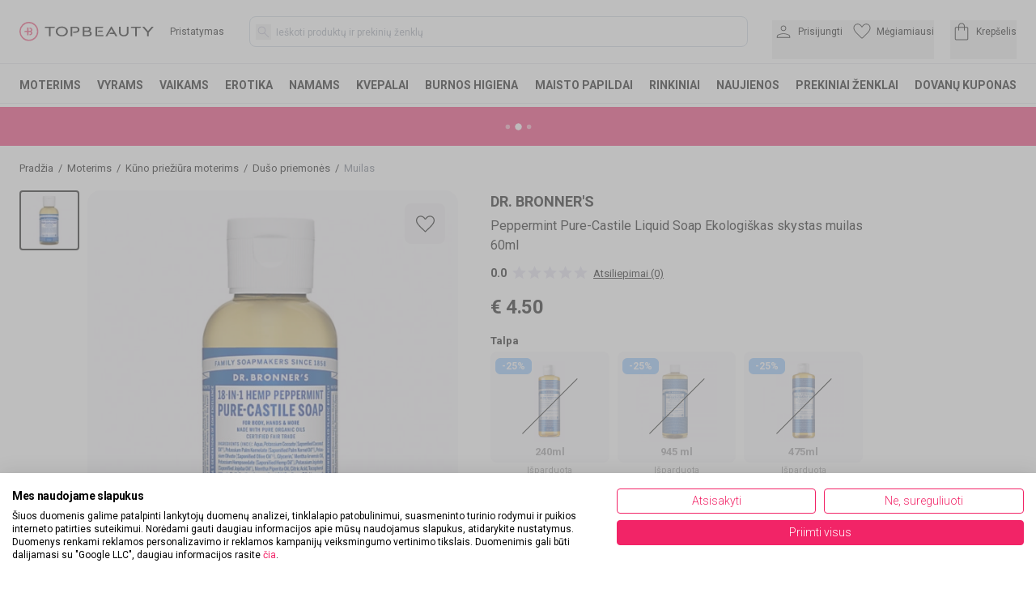

--- FILE ---
content_type: text/html; charset=utf-8
request_url: https://topbeauty.lt/dr-bronner-s-peppermint-pure-castile-liquid-soap-ekologiskas-skystas-muilas?combination=22889
body_size: 48586
content:
<!DOCTYPE html><html lang="lt" class="__variable_b4689d"><head><script>(function(w,i,g){w[g]=w[g]||[];if(typeof w[g].push=='function')w[g].push(i)})
(window,'GTM-PJRH8DSR','google_tags_first_party');</script><script>(function(w,d,s,l){w[l]=w[l]||[];(function(){w[l].push(arguments);})('set', 'developer_id.dYzg1YT', true);
		w[l].push({'gtm.start':new Date().getTime(),event:'gtm.js'});var f=d.getElementsByTagName(s)[0],
		j=d.createElement(s);j.async=true;j.src='/ige8/';
		f.parentNode.insertBefore(j,f);
		})(window,document,'script','dataLayer');</script><meta charSet="utf-8"/><meta name="viewport" content="width=device-width, initial-scale=1, maximum-scale=5, user-scalable=no, interactive-widget=resizes-content"/><link rel="stylesheet" href="/_next/static/css/f9f8030432de6b19.css" data-precedence="next"/><link rel="stylesheet" href="/_next/static/css/97f9639827613522.css" data-precedence="next"/><link rel="stylesheet" href="/_next/static/css/924237efe3f5c661.css" data-precedence="next"/><link rel="stylesheet" href="/_next/static/css/2c4348e2ff604080.css" data-precedence="next"/><link rel="preload" as="script" fetchPriority="low" href="/_next/static/chunks/webpack-71e80655643f5352.js"/><script src="/_next/static/chunks/9c95332b-e6bdd16fe7922619.js" async=""></script><script src="/_next/static/chunks/b29b16c9-e953e532d196e304.js" async=""></script><script src="/_next/static/chunks/3285-f5a425415243354b.js" async=""></script><script src="/_next/static/chunks/main-app-4227b111c304ba75.js" async=""></script><script src="/_next/static/chunks/9305b1fa-56f12293260daefb.js" async=""></script><script src="/_next/static/chunks/4439-047ae2642f6ce164.js" async=""></script><script src="/_next/static/chunks/1033-aed914aef0c5eae2.js" async=""></script><script src="/_next/static/chunks/5046-0fbfe60f93be4c90.js" async=""></script><script src="/_next/static/chunks/8717-09f10353a798fdc2.js" async=""></script><script src="/_next/static/chunks/3864-586d0f1aa01f5cfd.js" async=""></script><script src="/_next/static/chunks/6973-373bf7886464deae.js" async=""></script><script src="/_next/static/chunks/6818-9601fd189ed02532.js" async=""></script><script src="/_next/static/chunks/4581-6a6407ac9c0137d8.js" async=""></script><script src="/_next/static/chunks/2601-47c60e2e92352ad1.js" async=""></script><script src="/_next/static/chunks/910-b78625005392b8e2.js" async=""></script><script src="/_next/static/chunks/5670-7493fe97d6d1afc1.js" async=""></script><script src="/_next/static/chunks/9334-2dffa33d6e140b82.js" async=""></script><script src="/_next/static/chunks/9252-21c9125244c50759.js" async=""></script><script src="/_next/static/chunks/7120-ee64e0fa393ac6cc.js" async=""></script><script src="/_next/static/chunks/196-4db439c8b42e9946.js" async=""></script><script src="/_next/static/chunks/5441-ebd85476e9bfbe36.js" async=""></script><script src="/_next/static/chunks/8303-6047d92544b1a11f.js" async=""></script><script src="/_next/static/chunks/7104-fe51da47a4ae4ee4.js" async=""></script><script src="/_next/static/chunks/7537-f28b0fd1c6167709.js" async=""></script><script src="/_next/static/chunks/7488-0e07bc6861deda4b.js" async=""></script><script src="/_next/static/chunks/3036-ea10f41aab758c8c.js" async=""></script><script src="/_next/static/chunks/app/%5B...slug%5D/page-51697ee86ce60acb.js" async=""></script><script src="/_next/static/chunks/app/error-ebcaf5b97878f9b5.js" async=""></script><script src="/_next/static/chunks/08e61f03-ccd56afd54caa9fa.js" async=""></script><script src="/_next/static/chunks/4404-d23fb1ccf95871ff.js" async=""></script><script src="/_next/static/chunks/5689-ff2ccd59f6da7e3a.js" async=""></script><script src="/_next/static/chunks/5603-ab9752713109d8a8.js" async=""></script><script src="/_next/static/chunks/app/(cms)/layout-b4b8ac16916afdd9.js" async=""></script><link rel="preload" href="https://consent.cookiefirst.com/sites/topbeauty.lt-b1df7927-d151-44fa-9f41-ed12a612aafd/consent.js" as="script"/><link rel="preload" href="/lib/email-decode.min.js" as="script"/><meta name="next-size-adjust" content=""/><meta name="theme-color" content="#000000"/><title>Dr. Bronner&#x27;s Peppermint Pure-Castile Liquid Soap Ekologiškas skystas muilas</title><meta name="description" content="Tyras kastilietiškas, veidui, kūnui, plaukams, namų priežiūrai Atlaisvinkite savo vonios kambarį ir namus nuo daugybės buteliukų pripildytų agresyviomis..."/><meta name="robots" content="index, follow"/><link rel="canonical" href="https://topbeauty.lt/dr-bronner-s-peppermint-pure-castile-liquid-soap-ekologiskas-skystas-muilas"/><meta property="og:title" content="Dr. Bronner&#x27;s Peppermint Pure-Castile Liquid Soap Ekologiškas skystas muilas"/><meta property="og:description" content="Tyras kastilietiškas, veidui, kūnui, plaukams, namų priežiūrai Atlaisvinkite savo vonios kambarį ir namus nuo daugybės buteliukų pripildytų agresyviomis..."/><meta property="og:locale" content="lt_LT"/><meta property="og:image" content="https://pim.klipshop.com/img/product-img/2019/11/22/drbronner_s_peppermint_ekologiskas_skystas_muilas_36700_18056.jpg?ts=1760698141"/><meta property="og:type" content="website"/><meta name="twitter:card" content="summary_large_image"/><meta name="twitter:title" content="Dr. Bronner&#x27;s Peppermint Pure-Castile Liquid Soap Ekologiškas skystas muilas"/><meta name="twitter:description" content="Tyras kastilietiškas, veidui, kūnui, plaukams, namų priežiūrai Atlaisvinkite savo vonios kambarį ir namus nuo daugybės buteliukų pripildytų agresyviomis..."/><meta name="twitter:image" content="https://pim.klipshop.com/img/product-img/2019/11/22/drbronner_s_peppermint_ekologiskas_skystas_muilas_36700_18056.jpg?ts=1760698141"/><link rel="icon" href="/favicon.ico?13d2b3256a1ac7cd" type="image/x-icon" sizes="16x16"/><script>(self.__next_s=self.__next_s||[]).push(["https://consent.cookiefirst.com/sites/topbeauty.lt-b1df7927-d151-44fa-9f41-ed12a612aafd/consent.js",{}])</script><script>(self.__next_s=self.__next_s||[]).push(["/lib/email-decode.min.js",{"async":true}])</script><script src="/_next/static/chunks/polyfills-42372ed130431b0a.js" noModule=""></script></head><body><div hidden=""><!--$--><!--/$--></div><main><section><style>#nprogress{pointer-events:none}#nprogress .bar{background:#f22467;position:fixed;z-index:1600;top: 0;left:0;width:100%;height:3px}#nprogress .peg{display:block;position:absolute;right:0;width:100px;height:100%;box-shadow:0 0 10px #f22467,0 0 5px #f22467;opacity:1;-webkit-transform:rotate(3deg) translate(0px,-4px);-ms-transform:rotate(3deg) translate(0px,-4px);transform:rotate(3deg) translate(0px,-4px)}#nprogress .spinner{display:block;position:fixed;z-index:1600;top: 15px;right:15px}#nprogress .spinner-icon{width:18px;height:18px;box-sizing:border-box;border:2px solid transparent;border-top-color:#f22467;border-left-color:#f22467;border-radius:50%;-webkit-animation:nprogress-spinner 400ms linear infinite;animation:nprogress-spinner 400ms linear infinite}.nprogress-custom-parent{overflow:hidden;position:relative}.nprogress-custom-parent #nprogress .bar,.nprogress-custom-parent #nprogress .spinner{position:absolute}@-webkit-keyframes nprogress-spinner{0%{-webkit-transform:rotate(0deg)}100%{-webkit-transform:rotate(360deg)}}@keyframes nprogress-spinner{0%{transform:rotate(0deg)}100%{transform:rotate(360deg)}}</style><!--$?--><template id="B:0"></template><!--/$--><main><main><div class="product-page mx-auto max-w-[1470px] gap-8 px-6 pb-4"><div class="cms-page"><div class="cms-section-default"><div class="cms-block-breadcrumb"><div class="border-b border-topb-grey-light lg:my-5 lg:border-0"><nav class="my-2 flex lg:my-0" aria-label="Breadcrumb"><ol class="no-scrollbar flex overflow-x-scroll whitespace-nowrap pl-0 text-xs13" itemScope="" itemType="https://schema.org/BreadcrumbList"><li class="inline-flex items-center" itemProp="itemListElement" itemScope="" itemType="https://schema.org/ListItem"><a itemProp="item" title="Pradžia" href="https://topbeauty.lt"><span itemProp="name">Pradžia</span></a><span class="mx-1.5">/</span><meta itemProp="position" content="1"/></li><li class="inline-flex items-center" itemProp="itemListElement" itemScope="" itemType="https://schema.org/ListItem"><a itemProp="item" title="Moterims" href="https://topbeauty.lt/moterims"><span itemProp="name">Moterims</span></a><span class="mx-1.5">/</span><meta itemProp="position" content="2"/></li><li class="inline-flex items-center" itemProp="itemListElement" itemScope="" itemType="https://schema.org/ListItem"><a itemProp="item" title="Kūno priežiūra moterims" href="https://topbeauty.lt/moterims/kunui"><span itemProp="name">Kūno priežiūra moterims</span></a><span class="mx-1.5">/</span><meta itemProp="position" content="3"/></li><li class="inline-flex items-center" itemProp="itemListElement" itemScope="" itemType="https://schema.org/ListItem"><a itemProp="item" title="Dušo priemonės" href="https://topbeauty.lt/moterims/kunui/duso-priemones"><span itemProp="name">Dušo priemonės</span></a><span class="mx-1.5">/</span><meta itemProp="position" content="4"/></li><li class="inline-flex items-center text-gray-500" itemProp="itemListElement" itemScope="" itemType="https://schema.org/ListItem"><a itemProp="item" title="Muilas" href="https://topbeauty.lt/moterims/kunui/duso-priemones/muilas"><span itemProp="name">Muilas</span></a><meta itemProp="position" content="5"/></li></ol></nav></div></div></div><div class="cms-section-sidebar mb-10 flex w-full justify-between"><div class="max-w-full lg:max-w-[1282px] lg:flex-1 lg:pr-10"><div class="cms-block-buy-box !mb-9" style="margin-bottom:0px;margin-top:0px"><div class="justify-between lg:flex null"><div class="-mx-6 -mt-0.5 w-[calc(100%+3rem)] flex-col lg:mx-0 lg:mr-6 lg:mt-0 lg:w-full xl:mr-10"><div class="gallery-block flex"><div class="hidden max-h-80 shrink-0 flex-col overflow-y-auto lg:flex xl:max-h-96"><button area-label="Dr. Bronner&#x27;s Peppermint Pure-Castile Liquid Soap Ekologiškas skystas muilas  60ml" class="mb-2 rounded border-2 bg-topb-grey p-1 border-black "><img alt="Dr. Bronner&#x27;s Peppermint Pure-Castile Liquid Soap Ekologiškas skystas muilas  60ml" loading="lazy" width="62" height="62" decoding="async" data-nimg="1" class="mix-blend-multiply" style="color:transparent" srcSet="/_next/image?url=https%3A%2F%2Fpim.klipshop.com%2Fimg%2Fproduct-img%2F2019%2F11%2F22%2Fdrbronner_s_peppermint_ekologiskas_skystas_muilas_36700_18056.jpg%3Fts%3D1760698141&amp;w=64&amp;q=100 1x, /_next/image?url=https%3A%2F%2Fpim.klipshop.com%2Fimg%2Fproduct-img%2F2019%2F11%2F22%2Fdrbronner_s_peppermint_ekologiskas_skystas_muilas_36700_18056.jpg%3Fts%3D1760698141&amp;w=128&amp;q=100 2x" src="/_next/image?url=https%3A%2F%2Fpim.klipshop.com%2Fimg%2Fproduct-img%2F2019%2F11%2F22%2Fdrbronner_s_peppermint_ekologiskas_skystas_muilas_36700_18056.jpg%3Fts%3D1760698141&amp;w=128&amp;q=100"/></button></div><div class="relative flex w-full justify-center bg-topb-grey px-1 py-5 md:px-2 md:py-7 lg:ml-2.5 lg:rounded-2xl"><button area-label="Favorite" class="absolute right-5 top-3 z-10 flex h-10 w-10 justify-center rounded-lg bg-topb-grey-light2 md:right-4 md:top-4 md:h-13 md:w-13"><span class="self-center"><svg xmlns="http://www.w3.org/2000/svg" viewBox="120 -814 720 640.18" class="max-w-5 md:max-w-full" width="23" height="23" fill="black"><path d="m480-173.85-30.31-27.38q-97.92-89.46-162-153.15-64.07-63.7-101.15-112.35t-51.81-88.04Q120-594.15 120-634q0-76.31 51.85-128.15Q223.69-814 300-814q52.77 0 99 27t81 78.54Q514.77-760 561-787t99-27q76.31 0 128.15 51.85Q840-710.31 840-634q0 39.85-14.73 79.23-14.73 39.39-51.81 88.04T672.69-354.38Q609-290.69 510.31-201.23zm0-54.15q96-86.77 158-148.65 62-61.89 98-107.39t50-80.61q14-35.12 14-69.35 0-60-40-100t-100-40q-47.77 0-88.15 27.27-40.39 27.27-72.31 82.11h-39.08q-32.69-55.61-72.69-82.5Q347.77-774 300-774q-59.23 0-99.62 40Q160-694 160-634q0 34.23 14 69.35 14 35.11 50 80.61t98 107T480-228m0-273"></path></svg></span></button><button area-label="Back" class="absolute left-6 top-5 z-10 block rotate-180 p-1 md:top-6 lg:hidden"><svg xmlns="http://www.w3.org/2000/svg" fill="black" viewBox="200 -684.42 546.85 408.47" width="26" height="18"><path d="M682.92-460H220q-8.54 0-14.27-5.73T200-480t5.73-14.27T220-500h462.92L533.54-649.38q-5.85-5.85-6.12-13.77-.27-7.93 6.12-14.54 6.61-6.62 14.27-6.73 7.65-.12 14.27 6.5l175.3 175.3q5.24 5.24 7.35 10.7 2.12 5.46 2.12 11.92t-2.12 11.92q-2.11 5.46-7.35 10.7l-175.3 175.3q-5.85 5.85-13.89 6.12t-14.65-6.35q-6.39-6.61-6.5-14.15-.12-7.54 6.5-14.16z"></path></svg></button><div class="swiper"><div class="swiper-wrapper"><div class="swiper-slide bg-topb-grey"><img alt="Dr. Bronner&#x27;s Peppermint Pure-Castile Liquid Soap Ekologiškas skystas muilas  60ml" loading="lazy" width="500" height="500" decoding="async" data-nimg="1" class="m-auto mix-blend-multiply" style="color:transparent" srcSet="/_next/image?url=https%3A%2F%2Fpim.klipshop.com%2Fimg%2Fproduct-img%2F2019%2F11%2F22%2Fdrbronner_s_peppermint_ekologiskas_skystas_muilas_36700_18056.jpg%3Fts%3D1760698141&amp;w=640&amp;q=100 1x, /_next/image?url=https%3A%2F%2Fpim.klipshop.com%2Fimg%2Fproduct-img%2F2019%2F11%2F22%2Fdrbronner_s_peppermint_ekologiskas_skystas_muilas_36700_18056.jpg%3Fts%3D1760698141&amp;w=1080&amp;q=100 2x" src="/_next/image?url=https%3A%2F%2Fpim.klipshop.com%2Fimg%2Fproduct-img%2F2019%2F11%2F22%2Fdrbronner_s_peppermint_ekologiskas_skystas_muilas_36700_18056.jpg%3Fts%3D1760698141&amp;w=1080&amp;q=100"/></div></div></div></div></div></div><div class="w-full mt-3 lg:mt-0 lg:max-w-[460px] shrink xl:shrink-0"><div><a class="text-lg font-bold uppercase hidden lg:block" href="drbronners">Dr. Bronner&#x27;s</a><h1 class="mb-0 mt-1 w-full leading-normal text-sm15 md:text-base font-normal tracking-normal"><a class="font-bold underline uppercase inline lg:hidden mr-0.5" href="drbronners">Dr. Bronner&#x27;s</a> <!-- -->Peppermint Pure-Castile Liquid Soap Ekologiškas skystas muilas<!-- --> 60ml</h1></div><div class="mt-3"><div class="flex h-5"><div class="text-sm font-bold">0.0</div><div class="mx-1.5 -mt-1"><style data-emotion="css 1dp2a72">.css-1dp2a72{display:-webkit-inline-box;display:-webkit-inline-flex;display:-ms-inline-flexbox;display:inline-flex;position:relative;font-size:1.5rem;color:#faaf00;cursor:pointer;text-align:left;width:-webkit-min-content;width:-moz-min-content;width:min-content;-webkit-tap-highlight-color:transparent;pointer-events:none;}.css-1dp2a72.Mui-disabled{opacity:0.38;pointer-events:none;}.css-1dp2a72.Mui-focusVisible .MuiRating-iconActive{outline:1px solid #999;}.css-1dp2a72 .MuiRating-visuallyHidden{border:0;clip:rect(0 0 0 0);height:1px;margin:-1px;overflow:hidden;padding:0;position:absolute;white-space:nowrap;width:1px;}</style><span role="img" aria-label="0 Stars" class="MuiRating-root MuiRating-sizeMedium Mui-readOnly css-1dp2a72"><span><style data-emotion="css 1gen6it">.css-1gen6it{display:-webkit-box;display:-webkit-flex;display:-ms-flexbox;display:flex;-webkit-transition:-webkit-transform 150ms cubic-bezier(0.4, 0, 0.2, 1) 0ms;transition:transform 150ms cubic-bezier(0.4, 0, 0.2, 1) 0ms;pointer-events:none;color:rgba(0, 0, 0, 0.26);}</style><span class="MuiRating-icon MuiRating-iconEmpty css-1gen6it"><svg xmlns="http://www.w3.org/2000/svg" width="27" height="27" fill="#e3e1f0" viewBox="0 -960 960 960" class="-mx-1"><path d="m293-203.08 49.62-212.54-164.93-142.84 217.23-18.85L480-777.69l85.08 200.38 217.23 18.85-164.93 142.84L667-203.08 480-315.92z"></path></svg></span></span><span><span class="MuiRating-icon MuiRating-iconEmpty css-1gen6it"><svg xmlns="http://www.w3.org/2000/svg" width="27" height="27" fill="#e3e1f0" viewBox="0 -960 960 960" class="-mx-1"><path d="m293-203.08 49.62-212.54-164.93-142.84 217.23-18.85L480-777.69l85.08 200.38 217.23 18.85-164.93 142.84L667-203.08 480-315.92z"></path></svg></span></span><span><span class="MuiRating-icon MuiRating-iconEmpty css-1gen6it"><svg xmlns="http://www.w3.org/2000/svg" width="27" height="27" fill="#e3e1f0" viewBox="0 -960 960 960" class="-mx-1"><path d="m293-203.08 49.62-212.54-164.93-142.84 217.23-18.85L480-777.69l85.08 200.38 217.23 18.85-164.93 142.84L667-203.08 480-315.92z"></path></svg></span></span><span><span class="MuiRating-icon MuiRating-iconEmpty css-1gen6it"><svg xmlns="http://www.w3.org/2000/svg" width="27" height="27" fill="#e3e1f0" viewBox="0 -960 960 960" class="-mx-1"><path d="m293-203.08 49.62-212.54-164.93-142.84 217.23-18.85L480-777.69l85.08 200.38 217.23 18.85-164.93 142.84L667-203.08 480-315.92z"></path></svg></span></span><span><span class="MuiRating-icon MuiRating-iconEmpty css-1gen6it"><svg xmlns="http://www.w3.org/2000/svg" width="27" height="27" fill="#e3e1f0" viewBox="0 -960 960 960" class="-mx-1"><path d="m293-203.08 49.62-212.54-164.93-142.84 217.23-18.85L480-777.69l85.08 200.38 217.23 18.85-164.93 142.84L667-203.08 480-315.92z"></path></svg></span></span></span></div><div class="cursor-pointer self-center text-xs13 underline hover:no-underline">Atsiliepimai (0)</div></div></div><div class="mt-4"><div class="flex w-full tracking-tight"><span class="text-2xl font-bold">€<!-- --> <!-- -->4.50</span></div></div><div class="mt-4.5"><div class="mt-4"><div><div class="mb-1.5 text-xs13 font-bold">Talpa</div><div class="grid grid-cols-3 gap-2.5 sm:grid-cols-4 md:grid-cols-4 lg:grid-cols-3"><a title="240ml" href="/dr-bronner-s-peppermint-pure-castile-liquid-soap-ekologiskas-skystas-muilas--240ml-TB233571"><div class="relative min-h-32 sm:min-h-fit before:relative before:top-13 before:m-auto before:block before:h-[2px] before:w-24 before:-rotate-45 before:border-b before:border-black before:bg-white sm:before:top-14 flex-col rounded-lg border-2 border-topb-grey bg-topb-grey px-1 pt-2"><div class="opacity-60 absolute z-10 -mt-1 rounded-md bg-topb-blue px-2 py-0.5 text-center text-xs font-bold text-white">-<!-- -->25<!-- -->%</div><img alt="240ml" loading="lazy" width="100" height="100" decoding="async" data-nimg="1" class="m-auto mix-blend-multiply opacity-60" style="color:transparent" src="https://pim.klipshop.com/img/product-img/2019/11/22/2025-04-22_16-28-51_all-in.png?ts=1760698141"/><div class="my-1 truncate text-center text-xs13 font-bold ... opacity-40">240ml</div></div><div class="mt-1 text-center text-xs11 opacity-40">Išparduota</div></a><a title="945 ml" href="/dr-bronner-s-peppermint-pure-castile-liquid-soap-ekologiskas-skystas-muilas--945-ml-TB256077"><div class="relative min-h-32 sm:min-h-fit before:relative before:top-13 before:m-auto before:block before:h-[2px] before:w-24 before:-rotate-45 before:border-b before:border-black before:bg-white sm:before:top-14 flex-col rounded-lg border-2 border-topb-grey bg-topb-grey px-1 pt-2"><div class="opacity-60 absolute z-10 -mt-1 rounded-md bg-topb-blue px-2 py-0.5 text-center text-xs font-bold text-white">-<!-- -->25<!-- -->%</div><img alt="945 ml" loading="lazy" width="100" height="100" decoding="async" data-nimg="1" class="m-auto mix-blend-multiply opacity-60" style="color:transparent" src="https://pim.klipshop.com/img/product-img/2019/11/22/drbronner_s_peppermint_ekologiskas_skystas_muilas_42352_18056.jpg?ts=1760698141"/><div class="my-1 truncate text-center text-xs13 font-bold ... opacity-40">945 ml</div></div><div class="mt-1 text-center text-xs11 opacity-40">Išparduota</div></a><a title="475ml" href="/dr-bronner-s-peppermint-pure-castile-liquid-soap-ekologiskas-skystas-muilas--475ml-TB365816"><div class="relative min-h-32 sm:min-h-fit before:relative before:top-13 before:m-auto before:block before:h-[2px] before:w-24 before:-rotate-45 before:border-b before:border-black before:bg-white sm:before:top-14 flex-col rounded-lg border-2 border-topb-grey bg-topb-grey px-1 pt-2"><div class="opacity-60 absolute z-10 -mt-1 rounded-md bg-topb-blue px-2 py-0.5 text-center text-xs font-bold text-white">-<!-- -->25<!-- -->%</div><img alt="475ml" loading="lazy" width="100" height="100" decoding="async" data-nimg="1" class="m-auto mix-blend-multiply opacity-60" style="color:transparent" src="https://pim.klipshop.com/img/product-img/2019/11/22/2022-03-09_11-01-20_EU-Liquid-Soap-16oz-Peppermint.jpg?ts=1760698141"/><div class="my-1 truncate text-center text-xs13 font-bold ... opacity-40">475ml</div></div><div class="mt-1 text-center text-xs11 opacity-40">Išparduota</div></a><a title="3.8l" href="/dr-bronner-s-peppermint-pure-castile-liquid-soap-ekologiskas-skystas-muilas--3-8l-TB592965"><div class="relative min-h-32 sm:min-h-fit before:relative before:top-13 before:m-auto before:block before:h-[2px] before:w-24 before:-rotate-45 before:border-b before:border-black before:bg-white sm:before:top-14 flex-col rounded-lg border-2 border-topb-grey bg-topb-grey px-1 pt-2"><div class="opacity-60 absolute z-10 -mt-1 rounded-md bg-topb-blue px-2 py-0.5 text-center text-xs font-bold text-white">-<!-- -->25<!-- -->%</div><img alt="3.8l" loading="lazy" width="100" height="100" decoding="async" data-nimg="1" class="m-auto mix-blend-multiply opacity-60" style="color:transparent" src="https://pim.klipshop.com/img/product-img/2019/11/22/2022-02-14_14-06-29_DRBPEP5L-large.jpg?ts=1760698141"/><div class="my-1 truncate text-center text-xs13 font-bold ... opacity-40">3.8l</div></div><div class="mt-1 text-center text-xs11 opacity-40">Išparduota</div></a><a title="60ml" href="/dr-bronner-s-peppermint-pure-castile-liquid-soap-ekologiskas-skystas-muilas--60ml-TB969180"><div class="relative min-h-32 sm:min-h-fit before:relative before:top-13 before:m-auto before:block before:h-[2px] before:w-24 before:-rotate-45 before:border-b before:border-black before:bg-white sm:before:top-14 flex-col rounded-lg border-2 border-black bg-topb-grey px-1 pt-2"><div class="opacity-60 absolute z-10 -mt-1 rounded-md bg-topb-blue px-2 py-0.5 text-center text-xs font-bold text-white">-<!-- -->25<!-- -->%</div><img alt="60ml" loading="lazy" width="100" height="100" decoding="async" data-nimg="1" class="m-auto mix-blend-multiply opacity-60" style="color:transparent" src="https://pim.klipshop.com/img/product-img/2019/11/22/drbronner_s_peppermint_ekologiskas_skystas_muilas_36700_18056.jpg?ts=1760698141"/><div class="my-1 truncate text-center text-xs13 font-bold ... false">60ml</div></div><div class="mt-1 text-center text-xs11 false">Išparduota</div></a></div></div></div></div><div class="mt-6"><div><div class="mb-1.5 text-xs13 font-bold">Kiekis</div><div class="flex"><div class="mr-3 flex h-[51px] w-24 shrink-0 justify-between rounded-3xl border border-topb-grey-dark sm:mr-5 sm:w-28"><button area-label="remove" class="ml-2.5"><svg xmlns="http://www.w3.org/2000/svg" width="24" height="24" fill="#b6b4c7" viewBox="0 -960 960 960"><path d="M220-457.31v-45.38h520v45.38z"></path></svg></button><div class="self-center text-base font-bold">0</div><button area-label="Add" class="mr-2.5"><svg xmlns="http://www.w3.org/2000/svg" width="24" height="24" fill="#b6b4c7" viewBox="0 -960 960 960"><path d="M457.31-457.31H220v-45.38h237.31V-740h45.38v237.31H740v45.38H502.69V-220h-45.38z"></path></svg></button></div><div class="block w-full"><form class="flex w-full" action="javascript:throw new Error(&#x27;React form unexpectedly submitted.&#x27;)"><div class="flex h-[51px] w-full shrink-0 transform cursor-pointer items-center justify-center rounded-lg bg-black text-center text-xs13 font-bold uppercase tracking-tight text-white drop-shadow-lg transition hover:opacity-90 motion-reduce:transition-none"><svg xmlns="http://www.w3.org/2000/svg" width="18" height="18" fill="#ffffff" viewBox="0 -960 960 960"><path d="M264.62-120q-27.62 0-46.12-18.5T200-184.62v-430.76q0-27.62 18.5-46.12t46.12-18.5H340v-20q0-58.31 40.85-99.15Q421.69-840 480-840t99.15 40.85Q620-758.31 620-700v20h75.38q27.62 0 46.12 18.5t18.5 46.12v430.76q0 27.62-18.5 46.12T695.38-120zM380-680h200v-20q0-42.23-28.88-71.12Q522.23-800 480-800t-71.12 28.88Q380-742.23 380-700zm220 160q8.54 0 14.27-5.73T620-540v-100h-40v100q0 8.54 5.73 14.27T600-520m-240 0q8.54 0 14.27-5.73T380-540v-100h-40v100q0 8.54 5.73 14.27T360-520"></path></svg><span class="ml-1 mt-0.5 self-center">Informuoti, kai turėsime!</span></div></form></div></div><div class="mt-3 justify-end flex w-full text-right text-xs13"><div><span class="font-bold">Kodas<!-- -->:</span> <!-- -->TB969180</div></div></div></div><div class="relative mt-7 h-[122px] w-full overflow-hidden rounded-lg border border-topb-grey-light p-2.5 text-xs13 tracking-tight md:gap-5"><div class="w-full self-auto"><style data-emotion="css 1w0uxt1 animation-wiooy9">.css-1w0uxt1{display:block;background-color:rgba(0, 0, 0, 0.11);height:1.2em;position:relative;overflow:hidden;-webkit-mask-image:-webkit-radial-gradient(white, black);background-color:#f8f6fa;}.css-1w0uxt1::after{background:linear-gradient(
                90deg,
                transparent,
                rgba(0, 0, 0, 0.04),
                transparent
              );content:"";position:absolute;-webkit-transform:translateX(-100%);-moz-transform:translateX(-100%);-ms-transform:translateX(-100%);transform:translateX(-100%);bottom:0;left:0;right:0;top:0;}.css-1w0uxt1::after{-webkit-animation:animation-wiooy9 2s linear 0.5s infinite;animation:animation-wiooy9 2s linear 0.5s infinite;}@-webkit-keyframes animation-wiooy9{0%{-webkit-transform:translateX(-100%);-moz-transform:translateX(-100%);-ms-transform:translateX(-100%);transform:translateX(-100%);}50%{-webkit-transform:translateX(100%);-moz-transform:translateX(100%);-ms-transform:translateX(100%);transform:translateX(100%);}100%{-webkit-transform:translateX(100%);-moz-transform:translateX(100%);-ms-transform:translateX(100%);transform:translateX(100%);}}@keyframes animation-wiooy9{0%{-webkit-transform:translateX(-100%);-moz-transform:translateX(-100%);-ms-transform:translateX(-100%);transform:translateX(-100%);}50%{-webkit-transform:translateX(100%);-moz-transform:translateX(100%);-ms-transform:translateX(100%);transform:translateX(100%);}100%{-webkit-transform:translateX(100%);-moz-transform:translateX(100%);-ms-transform:translateX(100%);transform:translateX(100%);}}</style><span class="MuiSkeleton-root MuiSkeleton-rectangular MuiSkeleton-wave block w-full css-1w0uxt1"></span><style data-emotion="css 1ufhz8z animation-c7515d">.css-1ufhz8z{display:block;background-color:rgba(0, 0, 0, 0.11);height:1.2em;margin-top:0;margin-bottom:0;height:auto;transform-origin:0 55%;-webkit-transform:scale(1, 0.60);-moz-transform:scale(1, 0.60);-ms-transform:scale(1, 0.60);transform:scale(1, 0.60);border-radius:4px/6.7px;-webkit-animation:animation-c7515d 2s ease-in-out 0.5s infinite;animation:animation-c7515d 2s ease-in-out 0.5s infinite;background-color:#f8f6fa;}.css-1ufhz8z:empty:before{content:"\00a0";}@-webkit-keyframes animation-c7515d{0%{opacity:1;}50%{opacity:0.4;}100%{opacity:1;}}@keyframes animation-c7515d{0%{opacity:1;}50%{opacity:0.4;}100%{opacity:1;}}</style><span class="MuiSkeleton-root MuiSkeleton-text MuiSkeleton-pulse css-1ufhz8z" style="height:25px"></span><style data-emotion="css 1ufhz8z animation-c7515d">.css-1ufhz8z{display:block;background-color:rgba(0, 0, 0, 0.11);height:1.2em;margin-top:0;margin-bottom:0;height:auto;transform-origin:0 55%;-webkit-transform:scale(1, 0.60);-moz-transform:scale(1, 0.60);-ms-transform:scale(1, 0.60);transform:scale(1, 0.60);border-radius:4px/6.7px;-webkit-animation:animation-c7515d 2s ease-in-out 0.5s infinite;animation:animation-c7515d 2s ease-in-out 0.5s infinite;background-color:#f8f6fa;}.css-1ufhz8z:empty:before{content:"\00a0";}@-webkit-keyframes animation-c7515d{0%{opacity:1;}50%{opacity:0.4;}100%{opacity:1;}}@keyframes animation-c7515d{0%{opacity:1;}50%{opacity:0.4;}100%{opacity:1;}}</style><span class="MuiSkeleton-root MuiSkeleton-text MuiSkeleton-pulse css-1ufhz8z"></span><style data-emotion="css 1ufhz8z animation-c7515d">.css-1ufhz8z{display:block;background-color:rgba(0, 0, 0, 0.11);height:1.2em;margin-top:0;margin-bottom:0;height:auto;transform-origin:0 55%;-webkit-transform:scale(1, 0.60);-moz-transform:scale(1, 0.60);-ms-transform:scale(1, 0.60);transform:scale(1, 0.60);border-radius:4px/6.7px;-webkit-animation:animation-c7515d 2s ease-in-out 0.5s infinite;animation:animation-c7515d 2s ease-in-out 0.5s infinite;background-color:#f8f6fa;}.css-1ufhz8z:empty:before{content:"\00a0";}@-webkit-keyframes animation-c7515d{0%{opacity:1;}50%{opacity:0.4;}100%{opacity:1;}}@keyframes animation-c7515d{0%{opacity:1;}50%{opacity:0.4;}100%{opacity:1;}}</style><span class="MuiSkeleton-root MuiSkeleton-text MuiSkeleton-pulse css-1ufhz8z" style="height:25px"></span><style data-emotion="css 1ufhz8z animation-c7515d">.css-1ufhz8z{display:block;background-color:rgba(0, 0, 0, 0.11);height:1.2em;margin-top:0;margin-bottom:0;height:auto;transform-origin:0 55%;-webkit-transform:scale(1, 0.60);-moz-transform:scale(1, 0.60);-ms-transform:scale(1, 0.60);transform:scale(1, 0.60);border-radius:4px/6.7px;-webkit-animation:animation-c7515d 2s ease-in-out 0.5s infinite;animation:animation-c7515d 2s ease-in-out 0.5s infinite;background-color:#f8f6fa;}.css-1ufhz8z:empty:before{content:"\00a0";}@-webkit-keyframes animation-c7515d{0%{opacity:1;}50%{opacity:0.4;}100%{opacity:1;}}@keyframes animation-c7515d{0%{opacity:1;}50%{opacity:0.4;}100%{opacity:1;}}</style><span class="MuiSkeleton-root MuiSkeleton-text MuiSkeleton-pulse css-1ufhz8z"></span><style data-emotion="css 1ufhz8z animation-c7515d">.css-1ufhz8z{display:block;background-color:rgba(0, 0, 0, 0.11);height:1.2em;margin-top:0;margin-bottom:0;height:auto;transform-origin:0 55%;-webkit-transform:scale(1, 0.60);-moz-transform:scale(1, 0.60);-ms-transform:scale(1, 0.60);transform:scale(1, 0.60);border-radius:4px/6.7px;-webkit-animation:animation-c7515d 2s ease-in-out 0.5s infinite;animation:animation-c7515d 2s ease-in-out 0.5s infinite;background-color:#f8f6fa;}.css-1ufhz8z:empty:before{content:"\00a0";}@-webkit-keyframes animation-c7515d{0%{opacity:1;}50%{opacity:0.4;}100%{opacity:1;}}@keyframes animation-c7515d{0%{opacity:1;}50%{opacity:0.4;}100%{opacity:1;}}</style><span class="MuiSkeleton-root MuiSkeleton-text MuiSkeleton-pulse css-1ufhz8z" style="height:5px"></span></div></div><script type="application/ld+json">{"@context":"https://schema.org","@type":"Product","name":"Dr. Bronner's Peppermint Pure-Castile Liquid Soap Ekologiškas skystas muilas 60ml","description":"Tyras kastilietiškas, veidui, kūnui, plaukams, namų priežiūrai Atlaisvinkite savo vonios kambarį ir namus nuo daugybės buteliukų pripildytų agresyviomis cheminėmis medžiagomis. Turėdami vien tik Dr. Bronner's skystą muilą išsaugosite odos kokybę, patirsite ekologiškų produktų teikiamą malonumą, tobulai prižiūrėsite savo odą, džiaugsitės ekologiška namų aplinka. Dr.Bronner's - tyro kastilietiško muilo gaminimo tradicija siekianti daugiau kaip 150 metų. Vien tik iš tyriausių Fair Trade sudedamųjų dalių. Be jokių konservantų, sintetinių putojančių medžiagų, ploviklių. Ekologiškas pilnai suyrantis gamtoje, koncentruotas ir skiedžiamas. Sertifikuotas NATURE ir BHID ekologiškais sertifikatais. Muilo pagrindą sudaro ekologiški kokoso, alyvuogių, kanapių ir simondsijų aliejai praturtinti dirvinių mėtų ir pipirmėtės ekstraktais. Kokosų ir alyvuogių aliejai drėkina, kanapių aliejus suteikia glotnumą ir švelnumą, simondsijų – stangrumą. Dr.Bronner's – geriausiai parduodamas muilas JAV natūralių produktų rinkoje. 60 ml pakuotė ypatingai pravers darbe, lėktuve ar keliaujant.","image":["https://pim.klipshop.com/img/product-img/2019/11/22/drbronner_s_peppermint_ekologiskas_skystas_muilas_36700_18056.jpg?ts=1760698141"],"sku":"TB969180","mpn":"0197cffdf2cb704e88cc21343715b483","brand":{"name":"Dr. Bronner's","@type":"Brand"},"offers":{"@type":"Offer","url":"https://topbeauty.lt/dr-bronner-s-peppermint-pure-castile-liquid-soap-ekologiskas-skystas-muilas--60ml-TB969180","priceCurrency":"EUR","priceValidUntil":"2026-01-22","price":"4.50","itemCondition":"https://schema.org/NewCondition","availability":"https://schema.org/OutOfStock","seller":{"@type":"Organization","name":"TopBeauty"}}}</script></div></div></div><div class="cms-block-buy-box lg:hidden lg:max-lg:hidden"><!--$?--><template id="B:1"></template><!--/$--></div><div class="mb-4 mt-9 pb-5 md:pb-7 border-t border-topb-grey-light pt-4"><div class="flex justify-between"><div class="text-lg font-bold tracking-tight md:text-[22px]">Produkto informacija</div><button area-label="Open"><svg xmlns="http://www.w3.org/2000/svg" width="18" height="18" fill="#5e6267" viewBox="0 -960 960 960" class="rotate-90"><path d="M593.23-480 291.92-781.31q-11.92-11.92-11.61-28.38t12.23-28.39Q304.46-850 320.92-850t28.39 11.92l306.23 306.85q10.84 10.85 16.07 24.31 5.24 13.46 5.24 26.92t-5.24 26.92q-5.23 13.46-16.07 24.31L348.69-121.92q-11.92 11.92-28.07 11.61-16.16-.31-28.08-12.23t-11.92-28.38 11.92-28.39z"></path></svg></button></div><div class="mt-3.5 block"><div class="product-description-block max-w-3xl"><div class="mb-1 text-xs13 md:text-sm font-bold">Aprašymas</div><div class="mb-7 text-xs13 md:text-sm leading-relaxed"><div>Tyras kastilietiškas, veidui, kūnui, plaukams, namų priežiūrai Atlaisvinkite savo vonios kambarį ir namus nuo daugybės buteliukų pripildytų agresyviomis cheminėmis medžiagomis. Turėdami vien tik Dr. Bronner's skystą muilą išsaugosite odos kokybę, patirsite ekologiškų produktų teikiamą malonumą, tobulai prižiūrėsite savo odą, džiaugsitės ekologiška namų aplinka. Dr.Bronner's - tyro kastilietiško muilo gaminimo tradicija siekianti daugiau kaip 150 metų. Vien tik iš tyriausių Fair Trade sudedamųjų dalių. Be jokių konservantų, sintetinių putojančių medžiagų, ploviklių. Ekologiškas pilnai suyrantis gamtoje, koncentruotas ir skiedžiamas. <br />Sertifikuotas NATURE ir BHID ekologiškais sertifikatais. Muilo pagrindą sudaro ekologiški kokoso, alyvuogių, kanapių ir simondsijų aliejai praturtinti dirvinių mėtų ir pipirmėtės ekstraktais. Kokosų ir alyvuogių aliejai drėkina, kanapių aliejus suteikia glotnumą ir švelnumą, simondsijų – stangrumą. <br />Dr.Bronner's – geriausiai parduodamas muilas JAV natūralių produktų rinkoje. 60 ml pakuotė ypatingai pravers darbe, lėktuve ar keliaujant.</div></div><div class="mb-1 text-xs13 md:text-sm font-bold">Naudojimas</div><div class="mb-7 text-xs13 md:text-sm leading-relaxed"><div>Muilas turi 18 panaudojimo būdų: prauskite kūną - užpilkite muilo ant kempinės ar rankų, patrinkite, kad supototų ir prauskite kūną. Prausiant veidą užlašinkite kelis lašus ant delnų, lengvai patrinkite tarp delnų ir prauskite veidą. Skieskite muilą su vandeniu 1:3 ir plaukite galvą. Grįžę po sunkios darbo dienos į vandens vonelę įsipilkite 1 šaukštą muilo ir pamirkykite kojas. Vyrai gali naudoti šį muilą vietoj skutimosi putų ir po skutimosi. 2 lašelius užlašinus ant dantų šepetėlio valykite dantis. Kelis lašus įlašinę į vandenį plaukite daržoves (nuplaus visas chemines medžiagas, kuriomis buvo purškiami vaisiai ir daržovės). 1/3-1/4 puodelio muilo ir žiupsnelį sodos pilkite į skalbyklę ir plaukite drabužius. Atskiedę muilą vandeniu santykiu 1:40 plaukite nešvarumus. Jei nešvarumai nedideli galima dar skiesti perpus. 2-3 šaukštus įpilkite į kibirą vandens ir plaukite grindis. ¼ stiklinės muilo sumaišykite su 1 stikline vandens, išplakite su blenderiu iki putų ir išvalysite net įsisenėjusias dėmes kilimuose. 7 g ištirpinę 1 l vandens purškite augalus nuo kenkėjų. Atskiedę 1:3 - maudyti naminius gyvunėlius. Pastaba. Kadangi Dr. Bronner’s muile nėra cheminių medžiagų saugančių nuo ašarų, saugokite, kad koncentruotas muilas nepatektų į akis. Muilas sertifikuotas ekologiškais BHID ir Fair Trade sertifikatais pilnai veganiškas, nebandytas su gyvūnais.</div></div><div class="mb-1 text-xs13 md:text-sm font-bold">Ingredientai</div><div class="mb-7 text-xs13 md:text-sm leading-relaxed"><p>Aqua, Potassium Cocoate (Saponified Coconut Oil*‡), Potassium Palm Kernelate (Saponified Palm Kernel Oil*‡), Potassium Olivate (Saponified Olive Oil*‡), Glycerin*, Mentha Arvensis Oil, Potassium Hempseedate (Saponified Hemp Oil*), Potassium Jojobate (Saponified Jojoba Oil*), Mentha Piperita Oil, Citric Acid, Tocopherol (Vitamin E), Helianthus Annuus Seed Oil (Sunflower Oil), Limonene♢*Certified Organic Ingredients/ ‡Certified Fair Trade Ingredients ♢From Pure Essential Oils</p></div><div class="mb-1 text-xs13 md:text-sm font-bold">Kategorijos<!-- -->:</div><div class="mb-7 flex flex-wrap text-xs13"><a title="Moterims" class="mr-1.5 mt-1.5 rounded bg-topb-grey-light2 px-3.5 py-1" href="/moterims">Moterims</a><a title="Kūno priežiūra moterims" class="mr-1.5 mt-1.5 rounded bg-topb-grey-light2 px-3.5 py-1" href="/moterims/kunui">Kūno priežiūra moterims</a><a title="Dušo priemonės" class="mr-1.5 mt-1.5 rounded bg-topb-grey-light2 px-3.5 py-1" href="/moterims/kunui/duso-priemones">Dušo priemonės</a><a title="Kūno priežiūros priemonės" class="mr-1.5 mt-1.5 rounded bg-topb-grey-light2 px-3.5 py-1" href="/moterims/kunui/kuno-priemones">Kūno priežiūros priemonės</a><a title="Muilas" class="mr-1.5 mt-1.5 rounded bg-topb-grey-light2 px-3.5 py-1" href="/moterims/kunui/duso-priemones/muilas">Muilas</a></div></div><div class="mt-8 flex justify-start"><a href="rinkiniai"><img alt="" loading="lazy" width="660" height="180" decoding="async" data-nimg="1" class="rounded-2xl" style="color:transparent" src="https://api.topbeauty.lt/media/b2/e9/91/1760355518/dovanu rinkiniai produkto korteles baneris lt.jpg?ts=1760698141"/></a></div></div></div><div class="product-questions"><div class="mb-7"><div><style data-emotion="css 18m8hyu animation-c7515d">.css-18m8hyu{display:block;background-color:rgba(0, 0, 0, 0.11);height:1.2em;margin-top:0;margin-bottom:0;height:auto;transform-origin:0 55%;-webkit-transform:scale(1, 0.60);-moz-transform:scale(1, 0.60);-ms-transform:scale(1, 0.60);transform:scale(1, 0.60);border-radius:4px/6.7px;-webkit-animation:animation-c7515d 2s ease-in-out 0.5s infinite;animation:animation-c7515d 2s ease-in-out 0.5s infinite;}.css-18m8hyu:empty:before{content:"\00a0";}@-webkit-keyframes animation-c7515d{0%{opacity:1;}50%{opacity:0.4;}100%{opacity:1;}}@keyframes animation-c7515d{0%{opacity:1;}50%{opacity:0.4;}100%{opacity:1;}}</style><span class="MuiSkeleton-root MuiSkeleton-text MuiSkeleton-pulse css-18m8hyu"></span><style data-emotion="css 18m8hyu animation-c7515d">.css-18m8hyu{display:block;background-color:rgba(0, 0, 0, 0.11);height:1.2em;margin-top:0;margin-bottom:0;height:auto;transform-origin:0 55%;-webkit-transform:scale(1, 0.60);-moz-transform:scale(1, 0.60);-ms-transform:scale(1, 0.60);transform:scale(1, 0.60);border-radius:4px/6.7px;-webkit-animation:animation-c7515d 2s ease-in-out 0.5s infinite;animation:animation-c7515d 2s ease-in-out 0.5s infinite;}.css-18m8hyu:empty:before{content:"\00a0";}@-webkit-keyframes animation-c7515d{0%{opacity:1;}50%{opacity:0.4;}100%{opacity:1;}}@keyframes animation-c7515d{0%{opacity:1;}50%{opacity:0.4;}100%{opacity:1;}}</style><span class="MuiSkeleton-root MuiSkeleton-text MuiSkeleton-pulse css-18m8hyu" style="height:70px"></span><style data-emotion="css 18m8hyu animation-c7515d">.css-18m8hyu{display:block;background-color:rgba(0, 0, 0, 0.11);height:1.2em;margin-top:0;margin-bottom:0;height:auto;transform-origin:0 55%;-webkit-transform:scale(1, 0.60);-moz-transform:scale(1, 0.60);-ms-transform:scale(1, 0.60);transform:scale(1, 0.60);border-radius:4px/6.7px;-webkit-animation:animation-c7515d 2s ease-in-out 0.5s infinite;animation:animation-c7515d 2s ease-in-out 0.5s infinite;}.css-18m8hyu:empty:before{content:"\00a0";}@-webkit-keyframes animation-c7515d{0%{opacity:1;}50%{opacity:0.4;}100%{opacity:1;}}@keyframes animation-c7515d{0%{opacity:1;}50%{opacity:0.4;}100%{opacity:1;}}</style><span class="MuiSkeleton-root MuiSkeleton-text MuiSkeleton-pulse css-18m8hyu" style="width:350px"></span><style data-emotion="css 18m8hyu animation-c7515d">.css-18m8hyu{display:block;background-color:rgba(0, 0, 0, 0.11);height:1.2em;margin-top:0;margin-bottom:0;height:auto;transform-origin:0 55%;-webkit-transform:scale(1, 0.60);-moz-transform:scale(1, 0.60);-ms-transform:scale(1, 0.60);transform:scale(1, 0.60);border-radius:4px/6.7px;-webkit-animation:animation-c7515d 2s ease-in-out 0.5s infinite;animation:animation-c7515d 2s ease-in-out 0.5s infinite;}.css-18m8hyu:empty:before{content:"\00a0";}@-webkit-keyframes animation-c7515d{0%{opacity:1;}50%{opacity:0.4;}100%{opacity:1;}}@keyframes animation-c7515d{0%{opacity:1;}50%{opacity:0.4;}100%{opacity:1;}}</style><span class="MuiSkeleton-root MuiSkeleton-text MuiSkeleton-pulse css-18m8hyu"></span></div></div></div><div class="products-review"><div class="mb-7"><div><style data-emotion="css 18m8hyu animation-c7515d">.css-18m8hyu{display:block;background-color:rgba(0, 0, 0, 0.11);height:1.2em;margin-top:0;margin-bottom:0;height:auto;transform-origin:0 55%;-webkit-transform:scale(1, 0.60);-moz-transform:scale(1, 0.60);-ms-transform:scale(1, 0.60);transform:scale(1, 0.60);border-radius:4px/6.7px;-webkit-animation:animation-c7515d 2s ease-in-out 0.5s infinite;animation:animation-c7515d 2s ease-in-out 0.5s infinite;}.css-18m8hyu:empty:before{content:"\00a0";}@-webkit-keyframes animation-c7515d{0%{opacity:1;}50%{opacity:0.4;}100%{opacity:1;}}@keyframes animation-c7515d{0%{opacity:1;}50%{opacity:0.4;}100%{opacity:1;}}</style><span class="MuiSkeleton-root MuiSkeleton-text MuiSkeleton-pulse css-18m8hyu"></span><style data-emotion="css 18m8hyu animation-c7515d">.css-18m8hyu{display:block;background-color:rgba(0, 0, 0, 0.11);height:1.2em;margin-top:0;margin-bottom:0;height:auto;transform-origin:0 55%;-webkit-transform:scale(1, 0.60);-moz-transform:scale(1, 0.60);-ms-transform:scale(1, 0.60);transform:scale(1, 0.60);border-radius:4px/6.7px;-webkit-animation:animation-c7515d 2s ease-in-out 0.5s infinite;animation:animation-c7515d 2s ease-in-out 0.5s infinite;}.css-18m8hyu:empty:before{content:"\00a0";}@-webkit-keyframes animation-c7515d{0%{opacity:1;}50%{opacity:0.4;}100%{opacity:1;}}@keyframes animation-c7515d{0%{opacity:1;}50%{opacity:0.4;}100%{opacity:1;}}</style><span class="MuiSkeleton-root MuiSkeleton-text MuiSkeleton-pulse css-18m8hyu" style="height:70px"></span><style data-emotion="css 18m8hyu animation-c7515d">.css-18m8hyu{display:block;background-color:rgba(0, 0, 0, 0.11);height:1.2em;margin-top:0;margin-bottom:0;height:auto;transform-origin:0 55%;-webkit-transform:scale(1, 0.60);-moz-transform:scale(1, 0.60);-ms-transform:scale(1, 0.60);transform:scale(1, 0.60);border-radius:4px/6.7px;-webkit-animation:animation-c7515d 2s ease-in-out 0.5s infinite;animation:animation-c7515d 2s ease-in-out 0.5s infinite;}.css-18m8hyu:empty:before{content:"\00a0";}@-webkit-keyframes animation-c7515d{0%{opacity:1;}50%{opacity:0.4;}100%{opacity:1;}}@keyframes animation-c7515d{0%{opacity:1;}50%{opacity:0.4;}100%{opacity:1;}}</style><span class="MuiSkeleton-root MuiSkeleton-text MuiSkeleton-pulse css-18m8hyu" style="width:350px"></span><style data-emotion="css 18m8hyu animation-c7515d">.css-18m8hyu{display:block;background-color:rgba(0, 0, 0, 0.11);height:1.2em;margin-top:0;margin-bottom:0;height:auto;transform-origin:0 55%;-webkit-transform:scale(1, 0.60);-moz-transform:scale(1, 0.60);-ms-transform:scale(1, 0.60);transform:scale(1, 0.60);border-radius:4px/6.7px;-webkit-animation:animation-c7515d 2s ease-in-out 0.5s infinite;animation:animation-c7515d 2s ease-in-out 0.5s infinite;}.css-18m8hyu:empty:before{content:"\00a0";}@-webkit-keyframes animation-c7515d{0%{opacity:1;}50%{opacity:0.4;}100%{opacity:1;}}@keyframes animation-c7515d{0%{opacity:1;}50%{opacity:0.4;}100%{opacity:1;}}</style><span class="MuiSkeleton-root MuiSkeleton-text MuiSkeleton-pulse css-18m8hyu"></span></div></div></div><div class="recommended-products"><!--$?--><template id="B:2"></template><div><style data-emotion="css 18m8hyu animation-c7515d">.css-18m8hyu{display:block;background-color:rgba(0, 0, 0, 0.11);height:1.2em;margin-top:0;margin-bottom:0;height:auto;transform-origin:0 55%;-webkit-transform:scale(1, 0.60);-moz-transform:scale(1, 0.60);-ms-transform:scale(1, 0.60);transform:scale(1, 0.60);border-radius:4px/6.7px;-webkit-animation:animation-c7515d 2s ease-in-out 0.5s infinite;animation:animation-c7515d 2s ease-in-out 0.5s infinite;}.css-18m8hyu:empty:before{content:"\00a0";}@-webkit-keyframes animation-c7515d{0%{opacity:1;}50%{opacity:0.4;}100%{opacity:1;}}@keyframes animation-c7515d{0%{opacity:1;}50%{opacity:0.4;}100%{opacity:1;}}</style><span class="MuiSkeleton-root MuiSkeleton-text MuiSkeleton-pulse css-18m8hyu"></span><style data-emotion="css 18m8hyu animation-c7515d">.css-18m8hyu{display:block;background-color:rgba(0, 0, 0, 0.11);height:1.2em;margin-top:0;margin-bottom:0;height:auto;transform-origin:0 55%;-webkit-transform:scale(1, 0.60);-moz-transform:scale(1, 0.60);-ms-transform:scale(1, 0.60);transform:scale(1, 0.60);border-radius:4px/6.7px;-webkit-animation:animation-c7515d 2s ease-in-out 0.5s infinite;animation:animation-c7515d 2s ease-in-out 0.5s infinite;}.css-18m8hyu:empty:before{content:"\00a0";}@-webkit-keyframes animation-c7515d{0%{opacity:1;}50%{opacity:0.4;}100%{opacity:1;}}@keyframes animation-c7515d{0%{opacity:1;}50%{opacity:0.4;}100%{opacity:1;}}</style><span class="MuiSkeleton-root MuiSkeleton-text MuiSkeleton-pulse css-18m8hyu" style="height:70px"></span><style data-emotion="css 18m8hyu animation-c7515d">.css-18m8hyu{display:block;background-color:rgba(0, 0, 0, 0.11);height:1.2em;margin-top:0;margin-bottom:0;height:auto;transform-origin:0 55%;-webkit-transform:scale(1, 0.60);-moz-transform:scale(1, 0.60);-ms-transform:scale(1, 0.60);transform:scale(1, 0.60);border-radius:4px/6.7px;-webkit-animation:animation-c7515d 2s ease-in-out 0.5s infinite;animation:animation-c7515d 2s ease-in-out 0.5s infinite;}.css-18m8hyu:empty:before{content:"\00a0";}@-webkit-keyframes animation-c7515d{0%{opacity:1;}50%{opacity:0.4;}100%{opacity:1;}}@keyframes animation-c7515d{0%{opacity:1;}50%{opacity:0.4;}100%{opacity:1;}}</style><span class="MuiSkeleton-root MuiSkeleton-text MuiSkeleton-pulse css-18m8hyu" style="width:350px"></span><style data-emotion="css 18m8hyu animation-c7515d">.css-18m8hyu{display:block;background-color:rgba(0, 0, 0, 0.11);height:1.2em;margin-top:0;margin-bottom:0;height:auto;transform-origin:0 55%;-webkit-transform:scale(1, 0.60);-moz-transform:scale(1, 0.60);-ms-transform:scale(1, 0.60);transform:scale(1, 0.60);border-radius:4px/6.7px;-webkit-animation:animation-c7515d 2s ease-in-out 0.5s infinite;animation:animation-c7515d 2s ease-in-out 0.5s infinite;}.css-18m8hyu:empty:before{content:"\00a0";}@-webkit-keyframes animation-c7515d{0%{opacity:1;}50%{opacity:0.4;}100%{opacity:1;}}@keyframes animation-c7515d{0%{opacity:1;}50%{opacity:0.4;}100%{opacity:1;}}</style><span class="MuiSkeleton-root MuiSkeleton-text MuiSkeleton-pulse css-18m8hyu"></span></div><!--/$--></div><div class="manufacturer-products"><!--$?--><template id="B:3"></template><div><style data-emotion="css 18m8hyu animation-c7515d">.css-18m8hyu{display:block;background-color:rgba(0, 0, 0, 0.11);height:1.2em;margin-top:0;margin-bottom:0;height:auto;transform-origin:0 55%;-webkit-transform:scale(1, 0.60);-moz-transform:scale(1, 0.60);-ms-transform:scale(1, 0.60);transform:scale(1, 0.60);border-radius:4px/6.7px;-webkit-animation:animation-c7515d 2s ease-in-out 0.5s infinite;animation:animation-c7515d 2s ease-in-out 0.5s infinite;}.css-18m8hyu:empty:before{content:"\00a0";}@-webkit-keyframes animation-c7515d{0%{opacity:1;}50%{opacity:0.4;}100%{opacity:1;}}@keyframes animation-c7515d{0%{opacity:1;}50%{opacity:0.4;}100%{opacity:1;}}</style><span class="MuiSkeleton-root MuiSkeleton-text MuiSkeleton-pulse css-18m8hyu"></span><style data-emotion="css 18m8hyu animation-c7515d">.css-18m8hyu{display:block;background-color:rgba(0, 0, 0, 0.11);height:1.2em;margin-top:0;margin-bottom:0;height:auto;transform-origin:0 55%;-webkit-transform:scale(1, 0.60);-moz-transform:scale(1, 0.60);-ms-transform:scale(1, 0.60);transform:scale(1, 0.60);border-radius:4px/6.7px;-webkit-animation:animation-c7515d 2s ease-in-out 0.5s infinite;animation:animation-c7515d 2s ease-in-out 0.5s infinite;}.css-18m8hyu:empty:before{content:"\00a0";}@-webkit-keyframes animation-c7515d{0%{opacity:1;}50%{opacity:0.4;}100%{opacity:1;}}@keyframes animation-c7515d{0%{opacity:1;}50%{opacity:0.4;}100%{opacity:1;}}</style><span class="MuiSkeleton-root MuiSkeleton-text MuiSkeleton-pulse css-18m8hyu" style="height:70px"></span><style data-emotion="css 18m8hyu animation-c7515d">.css-18m8hyu{display:block;background-color:rgba(0, 0, 0, 0.11);height:1.2em;margin-top:0;margin-bottom:0;height:auto;transform-origin:0 55%;-webkit-transform:scale(1, 0.60);-moz-transform:scale(1, 0.60);-ms-transform:scale(1, 0.60);transform:scale(1, 0.60);border-radius:4px/6.7px;-webkit-animation:animation-c7515d 2s ease-in-out 0.5s infinite;animation:animation-c7515d 2s ease-in-out 0.5s infinite;}.css-18m8hyu:empty:before{content:"\00a0";}@-webkit-keyframes animation-c7515d{0%{opacity:1;}50%{opacity:0.4;}100%{opacity:1;}}@keyframes animation-c7515d{0%{opacity:1;}50%{opacity:0.4;}100%{opacity:1;}}</style><span class="MuiSkeleton-root MuiSkeleton-text MuiSkeleton-pulse css-18m8hyu" style="width:350px"></span><style data-emotion="css 18m8hyu animation-c7515d">.css-18m8hyu{display:block;background-color:rgba(0, 0, 0, 0.11);height:1.2em;margin-top:0;margin-bottom:0;height:auto;transform-origin:0 55%;-webkit-transform:scale(1, 0.60);-moz-transform:scale(1, 0.60);-ms-transform:scale(1, 0.60);transform:scale(1, 0.60);border-radius:4px/6.7px;-webkit-animation:animation-c7515d 2s ease-in-out 0.5s infinite;animation:animation-c7515d 2s ease-in-out 0.5s infinite;}.css-18m8hyu:empty:before{content:"\00a0";}@-webkit-keyframes animation-c7515d{0%{opacity:1;}50%{opacity:0.4;}100%{opacity:1;}}@keyframes animation-c7515d{0%{opacity:1;}50%{opacity:0.4;}100%{opacity:1;}}</style><span class="MuiSkeleton-root MuiSkeleton-text MuiSkeleton-pulse css-18m8hyu"></span></div><!--/$--></div></div><div class="max-w-full lg:max-w-[150px] lg:flex-1"><div class="cms-block-buy-box max-lg:hidden"><!--$?--><template id="B:4"></template><!--/$--></div></div></div></div></div><!--$--><!--/$--></main></main><footer class="block text-xs13 lg:mb-10"><div id="footer-info-text" class="mb-10 bg-topb-grey-lighter lg:mb-20"><div class="relative mx-auto flex h-[72px] w-full max-w-screen-2xl items-center justify-center px-5 py-6 text-center text-topb-grey-darker"><div data-testid="three-dots-loading" aria-label="three-dots-loading" aria-busy="true" role="progressbar" class="sc-bRKDuR ipmMUX"><svg width="25" height="25" viewBox="0 0 120 30" xmlns="http://www.w3.org/2000/svg" fill="black" data-testid="three-dots-svg"><circle cx="15" cy="15" r="15"><animate attributeName="r" from="15" to="15" begin="0s" dur="0.8s" values="15;9;15" calcMode="linear" repeatCount="indefinite"></animate><animate attributeName="fill-opacity" from="1" to="1" begin="0s" dur="0.8s" values="1;.5;1" calcMode="linear" repeatCount="indefinite"></animate></circle><circle cx="60" cy="15" r="9" attributeName="fill-opacity" from="1" to="0.3"><animate attributeName="r" from="9" to="9" begin="0s" dur="0.8s" values="9;15;9" calcMode="linear" repeatCount="indefinite"></animate><animate attributeName="fill-opacity" from="0.5" to="0.5" begin="0s" dur="0.8s" values=".5;1;.5" calcMode="linear" repeatCount="indefinite"></animate></circle><circle cx="105" cy="15" r="15"><animate attributeName="r" from="15" to="15" begin="0s" dur="0.8s" values="15;9;15" calcMode="linear" repeatCount="indefinite"></animate><animate attributeName="fill-opacity" from="1" to="1" begin="0s" dur="0.8s" values="1;.5;1" calcMode="linear" repeatCount="indefinite"></animate></circle></svg></div></div></div><div id="footer-menu" class="lg:mb-15"><div class="mx-auto flex w-full max-w-screen-2xl flex-col flex-nowrap items-start px-6 text-black lg:flex-row lg:px-5"><div class="order-3 w-full basis-full lg:order-1 lg:basis-1/5"><h3 class="mb-4 text-lg font-bold -tracking-[1px] lg:text-xl">Klientams</h3><div class="mb-6 grid grid-cols-2 lg:grid-cols-1"><ul><li class="mb-3"><a title="Apie mus" class="hover:underline" href="/apie-mus">Apie mus</a></li><li class="mb-3"><a title="Kontaktai" class="hover:underline" href="/kontaktai">Kontaktai</a></li><li class="mb-3"><a title="Pristatymas" class="hover:underline" href="/pristatymo-salygos">Pristatymas</a></li></ul><ul><li class="mb-3"><a title="Grąžinimas" class="hover:underline" href="/grazinimas">Grąžinimas</a></li><li class="mb-3"><a title="Lojalumo programa" class="hover:underline" href="/lojalumo-programa">Lojalumo programa</a></li><li class="mb-3"><a title="DUK" class="hover:underline" href="/duk">DUK</a></li><li class="mb-3"><a title="Svetainės žemėlapis" class="hover:underline" href="/svetaines-zemelapis">Svetainės žemėlapis</a></li></ul></div></div><div class="order-4 w-full basis-full lg:order-2 lg:basis-1/5"><h3 class="mb-4 text-lg font-bold -tracking-[1px] lg:text-xl">GSS Baltic group</h3><div class="mb-6 grid grid-cols-2 lg:grid-cols-1"><ul><li class="mb-3"><a title="TopBeauty.lv" target="_blank" class="hover:underline" href="https://topbeauty.lv">TopBeauty.lv</a></li><li class="mb-3"><a title="TopBeauty.ee" target="_blank" class="hover:underline" href="https://topbeauty.ee">TopBeauty.ee</a></li><li class="mb-3"><a title="Klipshop.lt" target="_blank" class="hover:underline" href="https://klipshop.lt">Klipshop.lt</a></li></ul><ul><li class="mb-3"><a title="Klipshop.lv" target="_blank" class="hover:underline" href="https://klipshop.lv">Klipshop.lv</a></li><li class="mb-3"><a title="Klipshop.co.uk" target="_blank" class="hover:underline" href="https://klipshop.co.uk">Klipshop.co.uk</a></li><li class="mb-3"><a title="Klipshop.ee" target="_blank" class="hover:underline" href="https://klipshop.ee">Klipshop.ee</a></li></ul></div></div><div class="order-5 w-full basis-full lg:order-3 lg:basis-1/5"><h3 class="mb-3 text-lg font-bold -tracking-[1px] lg:text-xl"> Mokėjimo būdai</h3><div class="mb-6 grid grid-cols-2 lg:grid-cols-1"><ul><li class="mb-3"><a title="Elektroninė bankininkystė" class="hover:underline" href="/mokejimo-budai#elektronine-bankininkyste">Elektroninė bankininkystė</a></li><li class="mb-3"><a title="Kreditinė kortelė" class="hover:underline" href="/mokejimo-budai#kreditine-kortele">Kreditinė kortelė</a></li><li class="mb-3"><a title="Atsiskaitymas gavus prekes" class="hover:underline" href="/mokejimo-budai#cod">Atsiskaitymas gavus prekes</a></li></ul><ul><li class="mb-3"><a title="Apple pay" class="hover:underline" href="/mokejimo-budai#apple-pay">Apple pay</a></li><li class="mb-3"><a title="Google Pay" class="hover:underline" href="/mokejimo-budai#google-pay">Google Pay</a></li></ul></div></div><div class="order-2 mb-10 w-full basis-full lg:order-4 lg:mb-6 lg:basis-1/5"><h3 class="mb-3 text-lg font-bold -tracking-[1px] lg:text-xl">Reikia pagalbos?</h3><ul class="grid w-full min-w-[160px] grid-cols-2 gap-1 lg:block lg:w-fit"><li><a href="tel:+370 609 98100" class="block rounded-lg border-none bg-topb-grey-lighter px-3 py-2.5 align-middle font-bold tracking-tighter lg:bg-topb-grey-light2"><svg xmlns="http://www.w3.org/2000/svg" width="24" height="24" fill="#000000" viewBox="0 -960 960 960" class="mr-2 inline h-5 w-5"><path d="M745-172q-94 0-195.5-49.5T359-360q-88-89-137.5-190T172-745q0-18 12-30.5t30-12.5h80q17 0 29.5 10.5T341-750l18 82q3 17-1 30t-14 21l-85 77q26 47 56.5 86.5T380-379q36 36 78 67t93 59l83-85q10-11 21.5-14t26.5-1l68 14q17 4 27.5 17t10.5 30v78q0 18-12.5 30T745-172"></path></svg>+370 609 98100</a></li><li class="lg:mt-2.5"><a href="mailto:info@topbeauty.lt" class="block whitespace-nowrap rounded-lg border-none bg-topb-grey-lighter px-3 py-2.5 align-middle font-bold tracking-tight lg:bg-topb-grey-light2"><svg xmlns="http://www.w3.org/2000/svg" width="24" height="24" fill="#000000" viewBox="0 -960 960 960" class="mr-2 inline h-5 w-5"><path d="M192-212q-26 0-43-17t-17-43v-416q0-26 17-43t43-17h576q26 0 43 17t17 43v416q0 26-17 43t-43 17zm288-274L160-698v426q0 14 9 23t23 9h576q14 0 23-9t9-23v-426zm0-34 304-200H176zM160-698v-22 448q0 14 9 23t23 9h-32z"></path></svg>info@topbeauty.lt</a></li><li class="lg:mt-2.5"><a href="https://m.me/www.topbeauty.lt" target="_blank" class="block whitespace-nowrap rounded-lg border-none bg-topb-grey-lighter px-3 py-2.5 align-middle font-bold tracking-tight lg:bg-topb-grey-light2"><svg xmlns="http://www.w3.org/2000/svg" xml:space="preserve" style="fill-rule:evenodd;clip-rule:evenodd;stroke-linejoin:round;stroke-miterlimit:2" viewBox="0 0 512 512" fill="#000000" class="mr-2 inline h-4 w-4"><path d="M256 .003C111.775.003 0 105.648 0 248.328c0 74.637 30.596 139.126 80.406 183.682 4.172 3.76 6.696 8.962 6.902 14.577l1.391 45.534c.463 14.525 15.452 23.951 28.742 18.131l50.788-22.407a20.43 20.43 0 0 1 13.649-1.03c23.334 6.439 48.213 9.839 74.122 9.839 144.225 0 256-105.646 256-248.326S400.225.003 256 .003M102.297 320.956 177.5 201.661c11.95-18.955 37.602-23.694 55.527-10.25l59.802 44.864a15.38 15.38 0 0 0 18.492-.051l80.766-61.296c10.765-8.19 24.879 4.739 17.616 16.174l-75.152 119.243c-11.95 18.956-37.601 23.694-55.526 10.251l-59.802-44.865a15.375 15.375 0 0 0-18.492.052l-80.818 61.347c-10.765 8.19-24.879-4.739-17.616-16.174"></path></svg>facebook messenger</a></li><li class="col-span-2 mt-1"><div class="mt-3 hidden text-topb-grey-darker lg:block">Pirmadienis - penktadienis</br>10.00-17.00 val.</div><div class="mt-3 block text-topb-grey-darker lg:hidden">Pirmadienis - penktadienis: 10.00-17.00 val.</div></li></ul><div class="block lg:hidden"><h3 class="mb-3.5 mt-6 text-xl font-bold -tracking-[1px] lg:mb-5">Sekite mus</h3><ul class="flex gap-1 lg:gap-3"><li><a title="Facebook" target="_blank" href="https://www.facebook.com/www.topbeauty.lt/"><svg xmlns="http://www.w3.org/2000/svg" xml:space="preserve" style="fill-rule:evenodd;clip-rule:evenodd;stroke-linejoin:round;stroke-miterlimit:2" viewBox="0 0 512 512" fill="#f22467" width="40" height="40" class="rounded-xl"><path d="M449.446 0C483.971 0 512 28.03 512 62.554v386.892C512 483.97 483.97 512 449.446 512H342.978V319.085h66.6l12.672-82.621h-79.272v-53.617c0-22.603 11.073-44.636 46.58-44.636H425.6v-70.34s-32.71-5.582-63.982-5.582c-65.288 0-107.96 39.569-107.96 111.204v62.971h-72.573v82.621h72.573V512H62.554C28.03 512 0 483.97 0 449.446V62.554C0 28.03 28.029 0 62.554 0z"></path></svg></a></li><li><a title="Instagram" target="_blank" href="https://www.instagram.com/topbeautylt/"><svg xmlns="http://www.w3.org/2000/svg" xml:space="preserve" fill="#f22467" viewBox="0 0 512 512" width="40" height="40" class="rounded-xl"><path d="M449.446 0C483.971 0 512 28.03 512 62.554v386.892C512 483.97 483.97 512 449.446 512H62.554C28.03 512 0 483.97 0 449.446V62.554C0 28.03 28.029 0 62.554 0zM256 81c-47.527 0-53.487.201-72.152 1.053-18.627.85-31.348 3.808-42.48 8.135-11.508 4.472-21.267 10.456-30.996 20.184s-15.713 19.489-20.185 30.996c-4.326 11.132-7.284 23.853-8.135 42.48C81.201 202.513 81 208.473 81 256s.201 53.487 1.052 72.152c.851 18.627 3.809 31.348 8.135 42.48 4.472 11.507 10.456 21.267 20.185 30.996s19.488 15.713 30.996 20.185c11.132 4.326 23.853 7.284 42.48 8.134C202.513 430.799 208.473 431 256 431s53.487-.201 72.152-1.053c18.627-.85 31.348-3.808 42.48-8.134 11.507-4.472 21.267-10.456 30.996-20.185s15.713-19.489 20.185-30.996c4.326-11.132 7.284-23.853 8.134-42.48C430.799 309.487 431 303.527 431 256s-.201-53.487-1.053-72.152c-.85-18.627-3.808-31.348-8.134-42.48-4.472-11.507-10.456-21.267-20.185-30.996s-19.489-15.712-30.996-20.184c-11.132-4.327-23.853-7.285-42.48-8.135C309.487 81.201 303.527 81 256 81m0 31.532c46.727 0 52.262.178 70.715 1.02 17.062.779 26.328 3.63 32.495 6.025 8.169 3.175 13.998 6.968 20.122 13.091 6.124 6.124 9.916 11.954 13.091 20.122 2.396 6.167 5.247 15.433 6.025 32.495.842 18.453 1.021 23.988 1.021 70.715s-.179 52.262-1.021 70.715c-.778 17.062-3.629 26.328-6.025 32.495-3.175 8.169-6.967 13.998-13.091 20.122s-11.953 9.916-20.122 13.091c-6.167 2.396-15.433 5.247-32.495 6.025-18.45.842-23.985 1.021-70.715 1.021s-52.264-.179-70.715-1.021c-17.062-.778-26.328-3.629-32.495-6.025-8.169-3.175-13.998-6.967-20.122-13.091s-9.917-11.953-13.091-20.122c-2.396-6.167-5.247-15.433-6.026-32.495-.842-18.453-1.02-23.988-1.02-70.715s.178-52.262 1.02-70.715c.779-17.062 3.63-26.328 6.026-32.495 3.174-8.168 6.967-13.998 13.091-20.122 6.124-6.123 11.953-9.916 20.122-13.091 6.167-2.395 15.433-5.246 32.495-6.025 18.453-.842 23.988-1.02 70.715-1.02m0 53.603c-49.631 0-89.865 40.234-89.865 89.865s40.234 89.865 89.865 89.865 89.865-40.234 89.865-89.865-40.234-89.865-89.865-89.865m0 148.198c-32.217 0-58.333-26.116-58.333-58.333s26.116-58.333 58.333-58.333 58.333 26.116 58.333 58.333-26.116 58.333-58.333 58.333m114.416-151.748c0 11.598-9.403 20.999-21.001 20.999-11.597 0-20.999-9.401-20.999-20.999s9.402-21 20.999-21c11.598 0 21.001 9.402 21.001 21"></path></svg></a></li></ul></div></div><div class="order-1 w-full basis-full lg:order-5 lg:basis-1/5"><h3 class="mb-1 text-2xl font-bold -tracking-[1.5px] lg:text-3xl">Naujienlaiškis</h3><ul><li><div class="mb-4 -tracking-[0.33px] text-topb-grey-darker">Prenumeruok ir gauk tik geriausius pasiūlymus</div></li><li class="mb-10 lg:mb-0"><form action="" encType="multipart/form-data" method="POST"><input type="hidden" name="$ACTION_REF_1"/><input type="hidden" name="$ACTION_1:0" value="{&quot;id&quot;:&quot;60170cd9e887359a7196156fada56ed3602134ffad&quot;,&quot;bound&quot;:&quot;$@1&quot;}"/><input type="hidden" name="$ACTION_1:1" value="[{&quot;errorMessage&quot;:&quot;&quot;,&quot;message&quot;:&quot;&quot;}]"/><input type="hidden" name="$ACTION_KEY" value="k27a9ef9917c13ecf77ab86dc152088f3"/><style data-emotion="css 1eqiijn">.css-1eqiijn label.Mui-focused{color:#868492;}.css-1eqiijn label{color:#b6b4c7;background:#ffffff;left:-0.145rem;letter-spacing:-0.013rem;}.css-1eqiijn label.Mui-error{color:#e54059;}.css-1eqiijn .MuiInput-underline:after{border-bottom-color:#b6b4c7;}.css-1eqiijn .MuiOutlinedInput-root fieldset{border-color:#b6b4c7;padding-left:7px;padding-right:7px;top:0px;}.css-1eqiijn .MuiOutlinedInput-root.MuiOutlinedInput-root :disabled{background-color:#f8f6fa;border-radius:8px;}.css-1eqiijn .MuiOutlinedInput-root:not(.Mui-error):not(.Mui-focused):hover fieldset{border-color:#b6b4c7;}.css-1eqiijn .MuiOutlinedInput-root.Mui-focused fieldset{border-color:#429dff;border-width:1px;}.css-1eqiijn .MuiOutlinedInput-root fieldset legend{height:unset;display:none;}.css-1eqiijn .MuiOutlinedInput-root fieldset legend span{padding-right:1px;padding-left:0px;}.css-1eqiijn .MuiOutlinedInput-root.MuiOutlinedInput-root{border-radius:8px;color:black;}.css-1eqiijn .MuiOutlinedInput-root.MuiOutlinedInput-root input:focus-visible{outline:0;outline-offset:0;box-shadow:none;}.css-1eqiijn .MuiOutlinedInput-root.Mui-error .MuiOutlinedInput-notchedOutline{border-color:#e54059;}.css-1eqiijn .MuiOutlinedInput-input{padding-top:unset;padding-bottom:unset;padding-left:0.6875rem;padding-right:0.375rem;font-size:15px;height:2.75rem;}.css-1eqiijn .MuiOutlinedInput-input:-webkit-autofill,.css-1eqiijn .MuiOutlinedInput-input:-webkit-autofill:hover,.css-1eqiijn .MuiOutlinedInput-input:-webkit-autofill:focus{-webkit-box-shadow:0 0 0px 1000px #ffffff inset!important;}.css-1eqiijn textarea.MuiOutlinedInput-input{padding-left:0;}.css-1eqiijn .MuiInputLabel-animated{font-size:15px;top:-2px;padding:0 5px;left:-6px;line-height:16px;}.css-1eqiijn .MuiInputLabel-shrink{top:0.20rem;}.css-1eqiijn .MuiInputBase-root{padding-right:0px;}.css-1eqiijn .MuiButtonBase-root{padding:6px;}.css-1eqiijn .MuiFormHelperText-root{font-size:0.688rem;line-height:0.75rem;padding:0 0.75rem;margin:0.375rem 0 0 0;letter-spacing:unset;color:#e54059;}</style><style data-emotion="css 1mq29rq">.css-1mq29rq label.Mui-focused{color:#868492;}.css-1mq29rq label{color:#b6b4c7;background:#ffffff;left:-0.145rem;letter-spacing:-0.013rem;}.css-1mq29rq label.Mui-error{color:#e54059;}.css-1mq29rq .MuiInput-underline:after{border-bottom-color:#b6b4c7;}.css-1mq29rq .MuiOutlinedInput-root fieldset{border-color:#b6b4c7;padding-left:7px;padding-right:7px;top:0px;}.css-1mq29rq .MuiOutlinedInput-root.MuiOutlinedInput-root :disabled{background-color:#f8f6fa;border-radius:8px;}.css-1mq29rq .MuiOutlinedInput-root:not(.Mui-error):not(.Mui-focused):hover fieldset{border-color:#b6b4c7;}.css-1mq29rq .MuiOutlinedInput-root.Mui-focused fieldset{border-color:#429dff;border-width:1px;}.css-1mq29rq .MuiOutlinedInput-root fieldset legend{height:unset;display:none;}.css-1mq29rq .MuiOutlinedInput-root fieldset legend span{padding-right:1px;padding-left:0px;}.css-1mq29rq .MuiOutlinedInput-root.MuiOutlinedInput-root{border-radius:8px;color:black;}.css-1mq29rq .MuiOutlinedInput-root.MuiOutlinedInput-root input:focus-visible{outline:0;outline-offset:0;box-shadow:none;}.css-1mq29rq .MuiOutlinedInput-root.Mui-error .MuiOutlinedInput-notchedOutline{border-color:#e54059;}.css-1mq29rq .MuiOutlinedInput-input{padding-top:unset;padding-bottom:unset;padding-left:0.6875rem;padding-right:0.375rem;font-size:15px;height:2.75rem;}.css-1mq29rq .MuiOutlinedInput-input:-webkit-autofill,.css-1mq29rq .MuiOutlinedInput-input:-webkit-autofill:hover,.css-1mq29rq .MuiOutlinedInput-input:-webkit-autofill:focus{-webkit-box-shadow:0 0 0px 1000px #ffffff inset!important;}.css-1mq29rq textarea.MuiOutlinedInput-input{padding-left:0;}.css-1mq29rq .MuiInputLabel-animated{font-size:15px;top:-2px;padding:0 5px;left:-6px;line-height:16px;}.css-1mq29rq .MuiInputLabel-shrink{top:0.20rem;}.css-1mq29rq .MuiInputBase-root{padding-right:0px;}.css-1mq29rq .MuiButtonBase-root{padding:6px;}.css-1mq29rq .MuiFormHelperText-root{font-size:0.688rem;line-height:0.75rem;padding:0 0.75rem;margin:0.375rem 0 0 0;letter-spacing:unset;color:#e54059;}</style><style data-emotion="css 1rmps95">.css-1rmps95{display:-webkit-inline-box;display:-webkit-inline-flex;display:-ms-inline-flexbox;display:inline-flex;-webkit-flex-direction:column;-ms-flex-direction:column;flex-direction:column;position:relative;min-width:0;padding:0;margin:0;border:0;vertical-align:top;width:100%;}.css-1rmps95 label.Mui-focused{color:#868492;}.css-1rmps95 label{color:#b6b4c7;background:#ffffff;left:-0.145rem;letter-spacing:-0.013rem;}.css-1rmps95 label.Mui-error{color:#e54059;}.css-1rmps95 .MuiInput-underline:after{border-bottom-color:#b6b4c7;}.css-1rmps95 .MuiOutlinedInput-root fieldset{border-color:#b6b4c7;padding-left:7px;padding-right:7px;top:0px;}.css-1rmps95 .MuiOutlinedInput-root.MuiOutlinedInput-root :disabled{background-color:#f8f6fa;border-radius:8px;}.css-1rmps95 .MuiOutlinedInput-root:not(.Mui-error):not(.Mui-focused):hover fieldset{border-color:#b6b4c7;}.css-1rmps95 .MuiOutlinedInput-root.Mui-focused fieldset{border-color:#429dff;border-width:1px;}.css-1rmps95 .MuiOutlinedInput-root fieldset legend{height:unset;display:none;}.css-1rmps95 .MuiOutlinedInput-root fieldset legend span{padding-right:1px;padding-left:0px;}.css-1rmps95 .MuiOutlinedInput-root.MuiOutlinedInput-root{border-radius:8px;color:black;}.css-1rmps95 .MuiOutlinedInput-root.MuiOutlinedInput-root input:focus-visible{outline:0;outline-offset:0;box-shadow:none;}.css-1rmps95 .MuiOutlinedInput-root.Mui-error .MuiOutlinedInput-notchedOutline{border-color:#e54059;}.css-1rmps95 .MuiOutlinedInput-input{padding-top:unset;padding-bottom:unset;padding-left:0.6875rem;padding-right:0.375rem;font-size:15px;height:2.75rem;}.css-1rmps95 .MuiOutlinedInput-input:-webkit-autofill,.css-1rmps95 .MuiOutlinedInput-input:-webkit-autofill:hover,.css-1rmps95 .MuiOutlinedInput-input:-webkit-autofill:focus{-webkit-box-shadow:0 0 0px 1000px #ffffff inset!important;}.css-1rmps95 textarea.MuiOutlinedInput-input{padding-left:0;}.css-1rmps95 .MuiInputLabel-animated{font-size:15px;top:-2px;padding:0 5px;left:-6px;line-height:16px;}.css-1rmps95 .MuiInputLabel-shrink{top:0.20rem;}.css-1rmps95 .MuiInputBase-root{padding-right:0px;}.css-1rmps95 .MuiButtonBase-root{padding:6px;}.css-1rmps95 .MuiFormHelperText-root{font-size:0.688rem;line-height:0.75rem;padding:0 0.75rem;margin:0.375rem 0 0 0;letter-spacing:unset;color:#e54059;}</style><div class="MuiFormControl-root MuiFormControl-fullWidth MuiTextField-root text-xs13 css-1rmps95"><style data-emotion="css aqpfg7">.css-aqpfg7{display:block;transform-origin:top left;white-space:nowrap;overflow:hidden;text-overflow:ellipsis;max-width:100%;position:absolute;left:0;top:0;-webkit-transform:translate(0, 20px) scale(1);-moz-transform:translate(0, 20px) scale(1);-ms-transform:translate(0, 20px) scale(1);transform:translate(0, 20px) scale(1);-webkit-transition:color 200ms cubic-bezier(0.0, 0, 0.2, 1) 0ms,-webkit-transform 200ms cubic-bezier(0.0, 0, 0.2, 1) 0ms,max-width 200ms cubic-bezier(0.0, 0, 0.2, 1) 0ms;transition:color 200ms cubic-bezier(0.0, 0, 0.2, 1) 0ms,transform 200ms cubic-bezier(0.0, 0, 0.2, 1) 0ms,max-width 200ms cubic-bezier(0.0, 0, 0.2, 1) 0ms;z-index:1;pointer-events:none;-webkit-transform:translate(14px, 16px) scale(1);-moz-transform:translate(14px, 16px) scale(1);-ms-transform:translate(14px, 16px) scale(1);transform:translate(14px, 16px) scale(1);max-width:calc(100% - 24px);}</style><style data-emotion="css 160rfsr">.css-160rfsr{color:rgba(0, 0, 0, 0.6);font-family:"Roboto","Helvetica","Arial",sans-serif;font-weight:400;font-size:1rem;line-height:1.4375em;letter-spacing:0.00938em;padding:0;position:relative;display:block;transform-origin:top left;white-space:nowrap;overflow:hidden;text-overflow:ellipsis;max-width:100%;position:absolute;left:0;top:0;-webkit-transform:translate(0, 20px) scale(1);-moz-transform:translate(0, 20px) scale(1);-ms-transform:translate(0, 20px) scale(1);transform:translate(0, 20px) scale(1);-webkit-transition:color 200ms cubic-bezier(0.0, 0, 0.2, 1) 0ms,-webkit-transform 200ms cubic-bezier(0.0, 0, 0.2, 1) 0ms,max-width 200ms cubic-bezier(0.0, 0, 0.2, 1) 0ms;transition:color 200ms cubic-bezier(0.0, 0, 0.2, 1) 0ms,transform 200ms cubic-bezier(0.0, 0, 0.2, 1) 0ms,max-width 200ms cubic-bezier(0.0, 0, 0.2, 1) 0ms;z-index:1;pointer-events:none;-webkit-transform:translate(14px, 16px) scale(1);-moz-transform:translate(14px, 16px) scale(1);-ms-transform:translate(14px, 16px) scale(1);transform:translate(14px, 16px) scale(1);max-width:calc(100% - 24px);}.css-160rfsr.Mui-focused{color:#1976d2;}.css-160rfsr.Mui-disabled{color:rgba(0, 0, 0, 0.38);}.css-160rfsr.Mui-error{color:#d32f2f;}</style><label class="MuiFormLabel-root MuiInputLabel-root MuiInputLabel-formControl MuiInputLabel-animated MuiInputLabel-outlined MuiFormLabel-colorPrimary MuiInputLabel-root MuiInputLabel-formControl MuiInputLabel-animated MuiInputLabel-outlined !text-xs13 css-160rfsr" data-shrink="false" for="newsletter_email" id="newsletter_email-label">Jūsų el. pašto adresas</label><style data-emotion="css-global 1prfaxn">@-webkit-keyframes mui-auto-fill{from{display:block;}}@keyframes mui-auto-fill{from{display:block;}}@-webkit-keyframes mui-auto-fill-cancel{from{display:block;}}@keyframes mui-auto-fill-cancel{from{display:block;}}</style><style data-emotion="css xhkvgb">.css-xhkvgb{font-family:"Roboto","Helvetica","Arial",sans-serif;font-weight:400;font-size:1rem;line-height:1.4375em;letter-spacing:0.00938em;color:rgba(0, 0, 0, 0.87);box-sizing:border-box;position:relative;cursor:text;display:-webkit-inline-box;display:-webkit-inline-flex;display:-ms-inline-flexbox;display:inline-flex;-webkit-align-items:center;-webkit-box-align:center;-ms-flex-align:center;align-items:center;width:100%;position:relative;border-radius:4px;}.css-xhkvgb.Mui-disabled{color:rgba(0, 0, 0, 0.38);cursor:default;}.css-xhkvgb:hover .MuiOutlinedInput-notchedOutline{border-color:rgba(0, 0, 0, 0.87);}@media (hover: none){.css-xhkvgb:hover .MuiOutlinedInput-notchedOutline{border-color:rgba(0, 0, 0, 0.23);}}.css-xhkvgb.Mui-focused .MuiOutlinedInput-notchedOutline{border-width:2px;}.css-xhkvgb.Mui-focused .MuiOutlinedInput-notchedOutline{border-color:#1976d2;}.css-xhkvgb.Mui-error .MuiOutlinedInput-notchedOutline{border-color:#d32f2f;}.css-xhkvgb.Mui-disabled .MuiOutlinedInput-notchedOutline{border-color:rgba(0, 0, 0, 0.26);}</style><div class="MuiInputBase-root MuiOutlinedInput-root MuiInputBase-colorPrimary MuiInputBase-fullWidth MuiInputBase-formControl css-xhkvgb"><style data-emotion="css 1pk1fka">.css-1pk1fka{font:inherit;letter-spacing:inherit;color:currentColor;padding:4px 0 5px;border:0;box-sizing:content-box;background:none;height:1.4375em;margin:0;-webkit-tap-highlight-color:transparent;display:block;min-width:0;width:100%;-webkit-animation-name:mui-auto-fill-cancel;animation-name:mui-auto-fill-cancel;-webkit-animation-duration:10ms;animation-duration:10ms;padding:16.5px 14px;}.css-1pk1fka::-webkit-input-placeholder{color:currentColor;opacity:0.42;-webkit-transition:opacity 200ms cubic-bezier(0.4, 0, 0.2, 1) 0ms;transition:opacity 200ms cubic-bezier(0.4, 0, 0.2, 1) 0ms;}.css-1pk1fka::-moz-placeholder{color:currentColor;opacity:0.42;-webkit-transition:opacity 200ms cubic-bezier(0.4, 0, 0.2, 1) 0ms;transition:opacity 200ms cubic-bezier(0.4, 0, 0.2, 1) 0ms;}.css-1pk1fka::-ms-input-placeholder{color:currentColor;opacity:0.42;-webkit-transition:opacity 200ms cubic-bezier(0.4, 0, 0.2, 1) 0ms;transition:opacity 200ms cubic-bezier(0.4, 0, 0.2, 1) 0ms;}.css-1pk1fka:focus{outline:0;}.css-1pk1fka:invalid{box-shadow:none;}.css-1pk1fka::-webkit-search-decoration{-webkit-appearance:none;}label[data-shrink=false]+.MuiInputBase-formControl .css-1pk1fka::-webkit-input-placeholder{opacity:0!important;}label[data-shrink=false]+.MuiInputBase-formControl .css-1pk1fka::-moz-placeholder{opacity:0!important;}label[data-shrink=false]+.MuiInputBase-formControl .css-1pk1fka::-ms-input-placeholder{opacity:0!important;}label[data-shrink=false]+.MuiInputBase-formControl .css-1pk1fka:focus::-webkit-input-placeholder{opacity:0.42;}label[data-shrink=false]+.MuiInputBase-formControl .css-1pk1fka:focus::-moz-placeholder{opacity:0.42;}label[data-shrink=false]+.MuiInputBase-formControl .css-1pk1fka:focus::-ms-input-placeholder{opacity:0.42;}.css-1pk1fka.Mui-disabled{opacity:1;-webkit-text-fill-color:rgba(0, 0, 0, 0.38);}.css-1pk1fka:-webkit-autofill{-webkit-animation-duration:5000s;animation-duration:5000s;-webkit-animation-name:mui-auto-fill;animation-name:mui-auto-fill;}.css-1pk1fka:-webkit-autofill{border-radius:inherit;}</style><input aria-invalid="false" id="newsletter_email" type="text" class="MuiInputBase-input MuiOutlinedInput-input text-xs13 css-1pk1fka" name="email" value=""/><style data-emotion="css h2v8xi">.css-h2v8xi{border-color:rgba(0, 0, 0, 0.23);}</style><style data-emotion="css 5v2ak0">.css-5v2ak0{text-align:left;position:absolute;bottom:0;right:0;top:-5px;left:0;margin:0;padding:0 8px;pointer-events:none;border-radius:inherit;border-style:solid;border-width:1px;overflow:hidden;min-width:0%;border-color:rgba(0, 0, 0, 0.23);}</style><fieldset aria-hidden="true" class="MuiOutlinedInput-notchedOutline css-5v2ak0"><style data-emotion="css 81qg8w">.css-81qg8w{float:unset;width:auto;overflow:hidden;display:block;padding:0;height:11px;font-size:0.75em;visibility:hidden;max-width:0.01px;-webkit-transition:max-width 50ms cubic-bezier(0.0, 0, 0.2, 1) 0ms;transition:max-width 50ms cubic-bezier(0.0, 0, 0.2, 1) 0ms;white-space:nowrap;}.css-81qg8w>span{padding-left:5px;padding-right:5px;display:inline-block;opacity:0;visibility:visible;}</style><legend class="css-81qg8w"><span>Jūsų el. pašto adresas</span></legend></fieldset></div></div><button area-label="Prenumeruoti" class="relative mt-2.5 w-full items-center justify-between rounded-lg bg-topb-pink py-3 text-xs13 font-bold uppercase tracking-tighter text-white hover:opacity-85" type="submit">Prenumeruoti</button></form></li><li class="hidden lg:block"><h3 class="mb-3.5 mt-6 text-lg font-bold -tracking-[1px] lg:mb-5 lg:text-xl">Sekite mus</h3><ul class="mb-10 flex gap-3"><li><a title="Facebook" target="_blank" href="https://www.facebook.com/www.topbeauty.lt/"><svg xmlns="http://www.w3.org/2000/svg" xml:space="preserve" style="fill-rule:evenodd;clip-rule:evenodd;stroke-linejoin:round;stroke-miterlimit:2" viewBox="0 0 512 512" fill="#f22467" width="40" height="40" class="rounded-xl"><path d="M449.446 0C483.971 0 512 28.03 512 62.554v386.892C512 483.97 483.97 512 449.446 512H342.978V319.085h66.6l12.672-82.621h-79.272v-53.617c0-22.603 11.073-44.636 46.58-44.636H425.6v-70.34s-32.71-5.582-63.982-5.582c-65.288 0-107.96 39.569-107.96 111.204v62.971h-72.573v82.621h72.573V512H62.554C28.03 512 0 483.97 0 449.446V62.554C0 28.03 28.029 0 62.554 0z"></path></svg></a></li><li><a title="Instagram" target="_blank" href="https://www.instagram.com/topbeautylt/"><svg xmlns="http://www.w3.org/2000/svg" xml:space="preserve" fill="#f22467" viewBox="0 0 512 512" width="40" height="40" class="rounded-xl"><path d="M449.446 0C483.971 0 512 28.03 512 62.554v386.892C512 483.97 483.97 512 449.446 512H62.554C28.03 512 0 483.97 0 449.446V62.554C0 28.03 28.029 0 62.554 0zM256 81c-47.527 0-53.487.201-72.152 1.053-18.627.85-31.348 3.808-42.48 8.135-11.508 4.472-21.267 10.456-30.996 20.184s-15.713 19.489-20.185 30.996c-4.326 11.132-7.284 23.853-8.135 42.48C81.201 202.513 81 208.473 81 256s.201 53.487 1.052 72.152c.851 18.627 3.809 31.348 8.135 42.48 4.472 11.507 10.456 21.267 20.185 30.996s19.488 15.713 30.996 20.185c11.132 4.326 23.853 7.284 42.48 8.134C202.513 430.799 208.473 431 256 431s53.487-.201 72.152-1.053c18.627-.85 31.348-3.808 42.48-8.134 11.507-4.472 21.267-10.456 30.996-20.185s15.713-19.489 20.185-30.996c4.326-11.132 7.284-23.853 8.134-42.48C430.799 309.487 431 303.527 431 256s-.201-53.487-1.053-72.152c-.85-18.627-3.808-31.348-8.134-42.48-4.472-11.507-10.456-21.267-20.185-30.996s-19.489-15.712-30.996-20.184c-11.132-4.327-23.853-7.285-42.48-8.135C309.487 81.201 303.527 81 256 81m0 31.532c46.727 0 52.262.178 70.715 1.02 17.062.779 26.328 3.63 32.495 6.025 8.169 3.175 13.998 6.968 20.122 13.091 6.124 6.124 9.916 11.954 13.091 20.122 2.396 6.167 5.247 15.433 6.025 32.495.842 18.453 1.021 23.988 1.021 70.715s-.179 52.262-1.021 70.715c-.778 17.062-3.629 26.328-6.025 32.495-3.175 8.169-6.967 13.998-13.091 20.122s-11.953 9.916-20.122 13.091c-6.167 2.396-15.433 5.247-32.495 6.025-18.45.842-23.985 1.021-70.715 1.021s-52.264-.179-70.715-1.021c-17.062-.778-26.328-3.629-32.495-6.025-8.169-3.175-13.998-6.967-20.122-13.091s-9.917-11.953-13.091-20.122c-2.396-6.167-5.247-15.433-6.026-32.495-.842-18.453-1.02-23.988-1.02-70.715s.178-52.262 1.02-70.715c.779-17.062 3.63-26.328 6.026-32.495 3.174-8.168 6.967-13.998 13.091-20.122 6.124-6.123 11.953-9.916 20.122-13.091 6.167-2.395 15.433-5.246 32.495-6.025 18.453-.842 23.988-1.02 70.715-1.02m0 53.603c-49.631 0-89.865 40.234-89.865 89.865s40.234 89.865 89.865 89.865 89.865-40.234 89.865-89.865-40.234-89.865-89.865-89.865m0 148.198c-32.217 0-58.333-26.116-58.333-58.333s26.116-58.333 58.333-58.333 58.333 26.116 58.333 58.333-26.116 58.333-58.333 58.333m114.416-151.748c0 11.598-9.403 20.999-21.001 20.999-11.597 0-20.999-9.401-20.999-20.999s9.402-21 20.999-21c11.598 0 21.001 9.402 21.001 21"></path></svg></a></li></ul></li></ul></div></div></div><div id="footer-bottom" class="border-t border-topb-grey-light py-6 lg:border-b"><div class="mx-auto flex w-full max-w-screen-2xl flex-col gap-1 px-5 text-topb-grey-darker lg:flex-row lg:gap-20"><div>© <!-- -->2026<!-- --> <!-- -->TOPBEAUTY Visos teisės saugomos.</div><ul class="mt-2 flex flex-wrap items-center justify-start lg:mt-0 lg:justify-center"><li class="border-topb-grey-darker mr-3 border-r pr-3"><a href="/taisykles">Taisyklės</a></li><li class="border-topb-grey-darker mr-3 border-r pr-3"><a href="/privatumo-politika">Privatumo politika</a></li><li class="border-topb-grey-darker mr-0 pr-0"><a href="/saugumas">Saugumas</a></li></ul></div></div></footer></section></main><script>requestAnimationFrame(function(){$RT=performance.now()});</script><script>addEventListener("submit",function(a){if(!a.defaultPrevented){var c=a.target,d=a.submitter,e=c.action,b=d;if(d){var f=d.getAttribute("formAction");null!=f&&(e=f,b=null)}"javascript:throw new Error('React form unexpectedly submitted.')"===e&&(a.preventDefault(),b?(a=document.createElement("input"),a.name=b.name,a.value=b.value,b.parentNode.insertBefore(a,b),b=new FormData(c),a.parentNode.removeChild(a)):b=new FormData(c),a=c.ownerDocument||c,(a.$$reactFormReplay=a.$$reactFormReplay||[]).push(c,d,b))}});</script><script src="/_next/static/chunks/webpack-71e80655643f5352.js" id="_R_" async=""></script><div hidden id="S:0"><div class="sticky left-0 top-0 z-40 w-full bg-white lg:relative"><div class="lg:gap-y-auto xl:gap-auto mx-auto mb-0 flex max-w-screen-2xl flex-wrap justify-between gap-x-3 gap-y-2.5 px-6 py-2 lg:mb-5 lg:flex-nowrap lg:gap-x-5 lg:py-0 lg:pt-5"><div class="relative z-[49] flex items-center xl:hidden"><button aria-label="Atverti meniu" class="-my-2 -ml-6 h-11 pl-6"><svg xmlns="http://www.w3.org/2000/svg" fill="#000" viewBox="160 -690.77 640 421.54" width="24" height="16"><path d="M160-269.23v-40h640v40zM160-460v-40h640v40zm0-190.77v-40h640v40z"></path></svg></button><div class="fixed inset-y-0 left-0 top-0 w-full overflow-auto overscroll-none bg-white shadow-xl hidden" style="min-height:0px"><button area-label="Close" class="absolute right-0 top-0 z-[1] flex h-14 w-13 items-center justify-center text-center"><svg xmlns="http://www.w3.org/2000/svg" fill="#000" viewBox="218.92 -741.08 522.16 522.16" width="16" height="16"><path d="m250.92-218.92-32-32L448-480 218.92-709.08l32-32L480-512l229.08-229.08 32 32L512-480l229.08 229.08-32 32L480-448z"></path></svg></button><div class="justify-left relative flex h-14 items-center border-b border-topb-grey-light px-6 lg:px-5"><div class="text-lg font-bold text-black">Meniu</div></div><div class="relative mb-4 flex h-16 items-center justify-between border-b border-topb-grey-light px-5"><span class="self-center"><div data-testid="three-dots-loading" aria-label="three-dots-loading" aria-busy="true" role="progressbar" class="sc-bRKDuR ipmMUX"><svg width="25" height="25" viewBox="0 0 120 30" xmlns="http://www.w3.org/2000/svg" fill="black" data-testid="three-dots-svg"><circle cx="15" cy="15" r="15"><animate attributeName="r" from="15" to="15" begin="0s" dur="0.8s" values="15;9;15" calcMode="linear" repeatCount="indefinite"></animate><animate attributeName="fill-opacity" from="1" to="1" begin="0s" dur="0.8s" values="1;.5;1" calcMode="linear" repeatCount="indefinite"></animate></circle><circle cx="60" cy="15" r="9" attributeName="fill-opacity" from="1" to="0.3"><animate attributeName="r" from="9" to="9" begin="0s" dur="0.8s" values="9;15;9" calcMode="linear" repeatCount="indefinite"></animate><animate attributeName="fill-opacity" from="0.5" to="0.5" begin="0s" dur="0.8s" values=".5;1;.5" calcMode="linear" repeatCount="indefinite"></animate></circle><circle cx="105" cy="15" r="15"><animate attributeName="r" from="15" to="15" begin="0s" dur="0.8s" values="15;9;15" calcMode="linear" repeatCount="indefinite"></animate><animate attributeName="fill-opacity" from="1" to="1" begin="0s" dur="0.8s" values="1;.5;1" calcMode="linear" repeatCount="indefinite"></animate></circle></svg></div></span></div><div class="relative min-h-[calc(100%-128px)] w-full overflow-hidden"><div class="w-full self-auto px-6 lg:px-5"><style data-emotion="css 1w0uxt1 animation-wiooy9">.css-1w0uxt1{display:block;background-color:rgba(0, 0, 0, 0.11);height:1.2em;position:relative;overflow:hidden;-webkit-mask-image:-webkit-radial-gradient(white, black);background-color:#f8f6fa;}.css-1w0uxt1::after{background:linear-gradient(
                90deg,
                transparent,
                rgba(0, 0, 0, 0.04),
                transparent
              );content:"";position:absolute;-webkit-transform:translateX(-100%);-moz-transform:translateX(-100%);-ms-transform:translateX(-100%);transform:translateX(-100%);bottom:0;left:0;right:0;top:0;}.css-1w0uxt1::after{-webkit-animation:animation-wiooy9 2s linear 0.5s infinite;animation:animation-wiooy9 2s linear 0.5s infinite;}@-webkit-keyframes animation-wiooy9{0%{-webkit-transform:translateX(-100%);-moz-transform:translateX(-100%);-ms-transform:translateX(-100%);transform:translateX(-100%);}50%{-webkit-transform:translateX(100%);-moz-transform:translateX(100%);-ms-transform:translateX(100%);transform:translateX(100%);}100%{-webkit-transform:translateX(100%);-moz-transform:translateX(100%);-ms-transform:translateX(100%);transform:translateX(100%);}}@keyframes animation-wiooy9{0%{-webkit-transform:translateX(-100%);-moz-transform:translateX(-100%);-ms-transform:translateX(-100%);transform:translateX(-100%);}50%{-webkit-transform:translateX(100%);-moz-transform:translateX(100%);-ms-transform:translateX(100%);transform:translateX(100%);}100%{-webkit-transform:translateX(100%);-moz-transform:translateX(100%);-ms-transform:translateX(100%);transform:translateX(100%);}}</style><span class="MuiSkeleton-root MuiSkeleton-rectangular MuiSkeleton-wave block w-full css-1w0uxt1"></span><style data-emotion="css 1ufhz8z animation-c7515d">.css-1ufhz8z{display:block;background-color:rgba(0, 0, 0, 0.11);height:1.2em;margin-top:0;margin-bottom:0;height:auto;transform-origin:0 55%;-webkit-transform:scale(1, 0.60);-moz-transform:scale(1, 0.60);-ms-transform:scale(1, 0.60);transform:scale(1, 0.60);border-radius:4px/6.7px;-webkit-animation:animation-c7515d 2s ease-in-out 0.5s infinite;animation:animation-c7515d 2s ease-in-out 0.5s infinite;background-color:#f8f6fa;}.css-1ufhz8z:empty:before{content:"\00a0";}@-webkit-keyframes animation-c7515d{0%{opacity:1;}50%{opacity:0.4;}100%{opacity:1;}}@keyframes animation-c7515d{0%{opacity:1;}50%{opacity:0.4;}100%{opacity:1;}}</style><span class="MuiSkeleton-root MuiSkeleton-text MuiSkeleton-pulse css-1ufhz8z" style="height:50px"></span><style data-emotion="css 1ufhz8z animation-c7515d">.css-1ufhz8z{display:block;background-color:rgba(0, 0, 0, 0.11);height:1.2em;margin-top:0;margin-bottom:0;height:auto;transform-origin:0 55%;-webkit-transform:scale(1, 0.60);-moz-transform:scale(1, 0.60);-ms-transform:scale(1, 0.60);transform:scale(1, 0.60);border-radius:4px/6.7px;-webkit-animation:animation-c7515d 2s ease-in-out 0.5s infinite;animation:animation-c7515d 2s ease-in-out 0.5s infinite;background-color:#f8f6fa;}.css-1ufhz8z:empty:before{content:"\00a0";}@-webkit-keyframes animation-c7515d{0%{opacity:1;}50%{opacity:0.4;}100%{opacity:1;}}@keyframes animation-c7515d{0%{opacity:1;}50%{opacity:0.4;}100%{opacity:1;}}</style><span class="MuiSkeleton-root MuiSkeleton-text MuiSkeleton-pulse css-1ufhz8z"></span><style data-emotion="css 1ufhz8z animation-c7515d">.css-1ufhz8z{display:block;background-color:rgba(0, 0, 0, 0.11);height:1.2em;margin-top:0;margin-bottom:0;height:auto;transform-origin:0 55%;-webkit-transform:scale(1, 0.60);-moz-transform:scale(1, 0.60);-ms-transform:scale(1, 0.60);transform:scale(1, 0.60);border-radius:4px/6.7px;-webkit-animation:animation-c7515d 2s ease-in-out 0.5s infinite;animation:animation-c7515d 2s ease-in-out 0.5s infinite;background-color:#f8f6fa;}.css-1ufhz8z:empty:before{content:"\00a0";}@-webkit-keyframes animation-c7515d{0%{opacity:1;}50%{opacity:0.4;}100%{opacity:1;}}@keyframes animation-c7515d{0%{opacity:1;}50%{opacity:0.4;}100%{opacity:1;}}</style><span class="MuiSkeleton-root MuiSkeleton-text MuiSkeleton-pulse css-1ufhz8z" style="height:50px"></span><style data-emotion="css 1ufhz8z animation-c7515d">.css-1ufhz8z{display:block;background-color:rgba(0, 0, 0, 0.11);height:1.2em;margin-top:0;margin-bottom:0;height:auto;transform-origin:0 55%;-webkit-transform:scale(1, 0.60);-moz-transform:scale(1, 0.60);-ms-transform:scale(1, 0.60);transform:scale(1, 0.60);border-radius:4px/6.7px;-webkit-animation:animation-c7515d 2s ease-in-out 0.5s infinite;animation:animation-c7515d 2s ease-in-out 0.5s infinite;background-color:#f8f6fa;}.css-1ufhz8z:empty:before{content:"\00a0";}@-webkit-keyframes animation-c7515d{0%{opacity:1;}50%{opacity:0.4;}100%{opacity:1;}}@keyframes animation-c7515d{0%{opacity:1;}50%{opacity:0.4;}100%{opacity:1;}}</style><span class="MuiSkeleton-root MuiSkeleton-text MuiSkeleton-pulse css-1ufhz8z" style="height:50px"></span><style data-emotion="css 1ufhz8z animation-c7515d">.css-1ufhz8z{display:block;background-color:rgba(0, 0, 0, 0.11);height:1.2em;margin-top:0;margin-bottom:0;height:auto;transform-origin:0 55%;-webkit-transform:scale(1, 0.60);-moz-transform:scale(1, 0.60);-ms-transform:scale(1, 0.60);transform:scale(1, 0.60);border-radius:4px/6.7px;-webkit-animation:animation-c7515d 2s ease-in-out 0.5s infinite;animation:animation-c7515d 2s ease-in-out 0.5s infinite;background-color:#f8f6fa;}.css-1ufhz8z:empty:before{content:"\00a0";}@-webkit-keyframes animation-c7515d{0%{opacity:1;}50%{opacity:0.4;}100%{opacity:1;}}@keyframes animation-c7515d{0%{opacity:1;}50%{opacity:0.4;}100%{opacity:1;}}</style><span class="MuiSkeleton-root MuiSkeleton-text MuiSkeleton-pulse css-1ufhz8z" style="height:50px"></span><style data-emotion="css 1ufhz8z animation-c7515d">.css-1ufhz8z{display:block;background-color:rgba(0, 0, 0, 0.11);height:1.2em;margin-top:0;margin-bottom:0;height:auto;transform-origin:0 55%;-webkit-transform:scale(1, 0.60);-moz-transform:scale(1, 0.60);-ms-transform:scale(1, 0.60);transform:scale(1, 0.60);border-radius:4px/6.7px;-webkit-animation:animation-c7515d 2s ease-in-out 0.5s infinite;animation:animation-c7515d 2s ease-in-out 0.5s infinite;background-color:#f8f6fa;}.css-1ufhz8z:empty:before{content:"\00a0";}@-webkit-keyframes animation-c7515d{0%{opacity:1;}50%{opacity:0.4;}100%{opacity:1;}}@keyframes animation-c7515d{0%{opacity:1;}50%{opacity:0.4;}100%{opacity:1;}}</style><span class="MuiSkeleton-root MuiSkeleton-text MuiSkeleton-pulse css-1ufhz8z"></span><style data-emotion="css 1ufhz8z animation-c7515d">.css-1ufhz8z{display:block;background-color:rgba(0, 0, 0, 0.11);height:1.2em;margin-top:0;margin-bottom:0;height:auto;transform-origin:0 55%;-webkit-transform:scale(1, 0.60);-moz-transform:scale(1, 0.60);-ms-transform:scale(1, 0.60);transform:scale(1, 0.60);border-radius:4px/6.7px;-webkit-animation:animation-c7515d 2s ease-in-out 0.5s infinite;animation:animation-c7515d 2s ease-in-out 0.5s infinite;background-color:#f8f6fa;}.css-1ufhz8z:empty:before{content:"\00a0";}@-webkit-keyframes animation-c7515d{0%{opacity:1;}50%{opacity:0.4;}100%{opacity:1;}}@keyframes animation-c7515d{0%{opacity:1;}50%{opacity:0.4;}100%{opacity:1;}}</style><span class="MuiSkeleton-root MuiSkeleton-text MuiSkeleton-pulse css-1ufhz8z" style="height:50px"></span></div></div></div></div><div class="flex flex-auto items-center lg:flex-none"><a class="max-w-[138px] lg:max-w-none" href="/"><img alt="Topbeauty" loading="lazy" width="166" height="24" decoding="async" data-nimg="1" class="mr-0 py-0.5 lg:mr-3.5 xl:mr-0" style="color:transparent" src="/topbeauty logo.svg"/></a><a class="ml-5 hidden text-xs xl:inline" href="/pristatymo-salygos">Pristatymas</a></div><div style="display:contents"><form class="searchForm hidden w-full max-w-full lg:relative lg:left-auto lg:top-auto lg:order-none lg:block xl:order-none xl:w-6/12 xl:max-w-[742px] xl:pr-0"><div class="absolute -top-[1px] left-4 z-30 block w-full max-w-[calc(100%-30px)] rounded-xl bg-white pb-1 pt-13 drop-shadow-3xl lg:hidden"></div><div class="relative"><button area-label="Ieškoti produktų ir prekinių ženklų" class="absolute left-2 top-2.5 z-50" type="submit"><span class="sr-only">Ieškoti produktų ir prekinių ženklų</span><svg xmlns="http://www.w3.org/2000/svg" width="19" height="19" fill="#b6b4c7" viewBox="0 -960 960 960"><path d="M790.61-137.54 531.08-397.08q-29.85 26.42-69.61 40.71t-82.32 14.29q-101.87 0-172.43-70.51-70.56-70.52-70.56-171 0-100.49 70.51-171.06 70.51-70.58 171.22-70.58 100.7 0 171.25 70.53t70.55 171.06q0 42.02-14.38 81.83-14.39 39.81-41.62 72.12l260.15 258.54zM378.54-387.46q81.95 0 138.86-57.12 56.91-57.11 56.91-139.07 0-81.97-56.91-139.08-56.91-57.12-138.86-57.12-82.47 0-139.74 57.12-57.26 57.11-57.26 139.08 0 81.96 57.26 139.07 57.27 57.12 139.74 57.12"></path></svg></button><input type="text" placeholder="Ieškoti produktų ir prekinių ženklų" autoComplete="off" class="search-input relative z-40 w-full rounded-lg border border-slate-300 bg-white pb-2 pl-8 pr-16 pt-2 text-sm text-black placeholder:text-xs focus:border-topb-blue focus-visible:ring-0 focus-visible:ring-offset-0" name="" value=""/></div></form></div><div class="flex flex-auto items-center justify-end lg:flex-none"><!--$?--><template id="B:5"></template><a class="mr-4 hidden text-xs lg:block xl:hidden" href="/pristatymo-salygos">Pristatymas</a><div><button aria-label="Atverti meniu" class="flex items-center text-xs lg:hidden"><svg xmlns="http://www.w3.org/2000/svg" width="23" height="23" fill="black" viewBox="0 -960 960 960"><path d="M790.61-137.54 531.08-397.08q-29.85 26.42-69.61 40.71t-82.32 14.29q-101.87 0-172.43-70.51-70.56-70.52-70.56-171 0-100.49 70.51-171.06 70.51-70.58 171.22-70.58 100.7 0 171.25 70.53t70.55 171.06q0 42.02-14.38 81.83-14.39 39.81-41.62 72.12l260.15 258.54zM378.54-387.46q81.95 0 138.86-57.12 56.91-57.11 56.91-139.07 0-81.97-56.91-139.08-56.91-57.12-138.86-57.12-82.47 0-139.74 57.12-57.26 57.11-57.26 139.08 0 81.96 57.26 139.07 57.27 57.12 139.74 57.12"></path></svg></button><div data-sheet-state="closed" class="react-modal-sheet-root " style="position:fixed;top:0;bottom:0;left:0;right:0;overflow:hidden;pointer-events:none;z-index:-1;visibility:hidden"></div></div><div class="mr-0 flex items-center text-xs lg:mr-3 xl:mr-5"><button aria-label="Atverti paskyrą" class="mx-1.5 flex lg:mx-0 xl:hidden"><svg xmlns="http://www.w3.org/2000/svg" width="28" height="28" fill="black" viewBox="0 -960 960 960"><path d="M480-504.85q-49.5 0-82.44-32.94t-32.94-82.83q0-49.88 32.94-82.44T480-735.62t82.44 32.56 32.94 82.44q0 49.89-32.94 82.83T480-504.85M200-215.38v-57.85q0-26.46 15.15-47.31 15.16-20.84 39.77-32.54 59.31-26.15 115.02-39.61 55.7-13.46 110.04-13.46 54.33 0 109.94 13.57 55.62 13.58 114.51 39.85 25.44 11.5 40.51 32.27Q760-299.69 760-273.23v57.85zm30.77-30.77h498.46v-27.08q0-15.23-10.27-29.35-10.27-14.11-28.11-23.42-54-26.38-105.61-37.88-51.6-11.5-105.24-11.5t-105.86 11.5T268.92-326q-17.84 9.31-28 23.42-10.15 14.12-10.15 29.35zM480-535.62q35.92 0 60.27-24.34 24.35-24.35 24.35-60.27t-24.35-60.27T480-704.85t-60.27 24.35-24.35 60.27 24.35 60.27q24.35 24.34 60.27 24.34m0 289.47"></path></svg></button><button class="z-10 aria-expanded:scale-[0.97] aria-expanded:opacity-70 subpixel-antialiased -mb-5 hidden items-center pb-5 focus-visible:ring-0 focus-visible:ring-offset-0 xl:flex" data-slot="trigger" aria-haspopup="dialog" aria-expanded="false" type="button" tabindex="0" data-react-aria-pressable="true"><svg xmlns="http://www.w3.org/2000/svg" width="28" height="28" fill="black" viewBox="0 -960 960 960"><path d="M480-504.85q-49.5 0-82.44-32.94t-32.94-82.83q0-49.88 32.94-82.44T480-735.62t82.44 32.56 32.94 82.44q0 49.89-32.94 82.83T480-504.85M200-215.38v-57.85q0-26.46 15.15-47.31 15.16-20.84 39.77-32.54 59.31-26.15 115.02-39.61 55.7-13.46 110.04-13.46 54.33 0 109.94 13.57 55.62 13.58 114.51 39.85 25.44 11.5 40.51 32.27Q760-299.69 760-273.23v57.85zm30.77-30.77h498.46v-27.08q0-15.23-10.27-29.35-10.27-14.11-28.11-23.42-54-26.38-105.61-37.88-51.6-11.5-105.24-11.5t-105.86 11.5T268.92-326q-17.84 9.31-28 23.42-10.15 14.12-10.15 29.35zM480-535.62q35.92 0 60.27-24.34 24.35-24.35 24.35-60.27t-24.35-60.27T480-704.85t-60.27 24.35-24.35 60.27 24.35 60.27q24.35 24.34 60.27 24.34m0 289.47"></path></svg><span class="ml-1 hidden xl:inline">Prisijungti</span></button><button area-label="Mėgiamiausi" class="z-10 aria-expanded:scale-[0.97] aria-expanded:opacity-70 subpixel-antialiased -mb-5 hidden items-center pb-5 focus-visible:ring-0 focus-visible:ring-offset-0 lg:flex" data-slot="trigger" aria-haspopup="dialog" aria-expanded="false" type="button" tabindex="0" data-react-aria-pressable="true"><svg xmlns="http://www.w3.org/2000/svg" width="28" height="28" fill="black" viewBox="0 -960 960 960" class="ml-2.5"><path d="m480-174.08-22.54-20.84q-100.38-91.74-165.65-157.56-65.27-65.83-103.58-115.94-38.31-50.12-53.27-90.25T120-638.38q0-74.44 50.5-125.03T295.38-814q54.7 0 101.66 29.31T480-699q38.92-57.85 84.66-86.42Q610.39-814 664.62-814q74.38 0 124.88 50.59T840-638.38q0 39.58-14.96 79.71t-53.18 90.08-103.58 115.94-165.74 157.73zm0-41.3q98.2-89.58 161.62-153.47 63.43-63.89 100.79-111.67 37.36-47.79 52.09-84.74 14.73-36.94 14.73-72.98 0-62.3-41.23-103.64-41.23-41.35-103.16-41.35-50.75 0-92.68 29.58-41.93 29.57-78.93 91.96h-26.69q-37.54-62.16-79.45-91.85t-91.93-29.69q-61.16 0-102.78 41.35-41.61 41.34-41.61 104.07 0 35.82 14.85 72.81 14.86 36.99 51.7 84.76 36.83 47.78 100.91 111.47T480-215.38m0-283.93"></path></svg><span class="ml-1 hidden xl:inline">Mėgiamiausi</span></button></div><span class="relative flex h-7 items-center text-xs"><a title="Krepšelis" href="/cart"><svg xmlns="http://www.w3.org/2000/svg" width="28" height="28" fill="black" viewBox="0 -960 960 960"><path d="M263-116q-27.5 0-47.25-19.75T196-183v-431q0-27.5 19.75-47.25T263-681h80v-29q0-57 39.74-95.5t97.18-38.5 97.76 38.5T618-710v29h79q27.5 0 47.25 19.75T764-614v431q0 27.5-19.75 47.25T697-116zm0-35h434q12 0 22-10t10-22v-431q0-12-10-22t-22-10h-79v102q0 7.72-5.47 12.86T599.81-526q-6.84 0-11.82-5.14Q583-536.28 583-544v-102H378v102q0 7.72-5.47 12.86T359.81-526q-6.83 0-11.82-5.14T343-544v-102h-80q-12 0-22 10t-10 22v431q0 12 10 22t22 10m115-530h205v-29q0-42-30.08-70.5t-73-28.5-72.42 28.5T378-710zM231-151v-495z"></path></svg></a><a class="hidden lg:inline" href="/cart"><span class="ml-1 hidden xl:inline">Krepšelis</span></a></span><!--/$--></div></div><div class="mb-1 hidden h-[1px] border-b border-b-topb-grey-light lg:block xl:hidden"></div><div class="mb-1 hidden border-y pb-3 pt-4 xl:block"><div class="false "><ul class="text-sm false mx-auto flex max-w-screen-2xl justify-between px-6 level-1 false"><li class="false false"><a class="underline-offset-4 hover:text-black hover:underline false text-sm text-black font-bold uppercase text-black false" href="/moterims">Moterims</a><div class="top-25 absolute inset-x-0 z-20 block h-auto bg-white px-4 shadow-md"><div class="mx-auto flex max-w-screen-2xl justify-between p-5 px-6 pt-8  hidden"><ul class="text-sm  columns-4 pb-4 tracking-tight false level-2 false"><li class="false mb-0 break-inside-avoid-column table py-0.5  mr-24"><a class="underline-offset-4 hover:text-black hover:underline false false mb-1 block font-bold" href="/moterims/plaukams">Plaukų priežiūros priemonės</a><div class=""><div class="false "><ul class="text-sm false false level-3 mb-3.5 mt-1.5 flex flex-col"><li class="w-full flex pb-2 !text-xs13 tracking-normal false"><a class="underline-offset-4 hover:text-black hover:underline false false false" href="/moterims/plaukams/sampunai">Šampūnai</a></li><li class="w-full flex pb-2 !text-xs13 tracking-normal false"><a class="underline-offset-4 hover:text-black hover:underline false false false" href="/moterims/plaukams/kondicionieriai">Kondicionieriai plaukams</a></li><li class="w-full flex pb-2 !text-xs13 tracking-normal false"><a class="underline-offset-4 hover:text-black hover:underline false false false" href="/moterims/plaukams/kaukes-plaukams">Kaukės plaukams</a></li><li class="w-full flex pb-2 !text-xs13 tracking-normal false"><a class="underline-offset-4 hover:text-black hover:underline false false false" href="/moterims/plaukams/plauku-kremas">Plaukų kremas</a></li><li class="w-full flex pb-2 !text-xs13 tracking-normal false"><a class="underline-offset-4 hover:text-black hover:underline false false false" href="/moterims/plaukams/plauku-aliejus">Plaukų aliejus</a></li><li class="w-full flex pb-2 !text-xs13 tracking-normal false"><a class="underline-offset-4 hover:text-black hover:underline false false false" href="/moterims/plaukams/galvos-odos-sveitikliai">Galvos odos šveitikliai</a></li><li class="w-full flex pb-2 !text-xs13 tracking-normal false"><a class="underline-offset-4 hover:text-black hover:underline false false false" href="/moterims/plaukams/priemones-nuo-plauku-slinkimo">Priemonės nuo plaukų slinkimo</a></li><li class="w-full flex pb-2 !text-xs13 tracking-normal false"><a class="underline-offset-4 hover:text-black hover:underline false false false" href="/moterims/plaukams/ampules">Ampulės plaukams</a></li><li class="w-full flex pb-2 !text-xs13 tracking-normal false"><a class="underline-offset-4 hover:text-black hover:underline false false false" href="/moterims/plaukams/formavimo-priemones">Plaukų formavimo priemonės</a></li><li class="w-full flex pb-2 !text-xs13 tracking-normal false"><a class="underline-offset-4 hover:text-black hover:underline false false false" href="/moterims/plaukams/plauku-dazai">Plaukų dažai</a></li><li class="w-full flex pb-2 !text-xs13 tracking-normal false"><a class="underline-offset-4 hover:text-black hover:underline false false false" href="/moterims/plaukams/sepeciai-ir-sukos">Šepečiai ir šukos</a></li><li class="w-full flex pb-2 !text-xs13 tracking-normal false"><a class="underline-offset-4 hover:text-black hover:underline false false false" href="/moterims/plaukams/aksesuarai">Plaukų aksesuarai</a></li></ul></div></div></li><li class="false mb-0 break-inside-avoid-column table py-0.5  mr-24"><a class="underline-offset-4 hover:text-black hover:underline false false mb-1 block font-bold" href="/moterims/prietaisai-plaukams">Prietaisai plaukams</a><div class=""><div class="false "><ul class="text-sm false false level-3 mb-3.5 mt-1.5 flex flex-col"><li class="w-full flex pb-2 !text-xs13 tracking-normal false"><a class="underline-offset-4 hover:text-black hover:underline false false false" href="/moterims/prietaisai-plaukams/plauku-dziovintuvai">Plaukų džiovintuvai</a></li><li class="w-full flex pb-2 !text-xs13 tracking-normal false"><a class="underline-offset-4 hover:text-black hover:underline false false false" href="/moterims/prietaisai-plaukams/plauku-tiesintuvai">Plaukų tiesintuvai</a></li><li class="w-full flex pb-2 !text-xs13 tracking-normal false"><a class="underline-offset-4 hover:text-black hover:underline false false false" href="/moterims/prietaisai-plaukams/irankiai-garbanu-formavimui">Įrankiai garbanų formavimui</a></li><li class="w-full flex pb-2 !text-xs13 tracking-normal false"><a class="underline-offset-4 hover:text-black hover:underline false false false" href="/moterims/prietaisai-plaukams/formavimo-prietaisu-priedai">Formavimo prietaisų priedai</a></li></ul></div></div></li><li class="false mb-0 break-inside-avoid-column table py-0.5  mr-24"><a class="underline-offset-4 hover:text-black hover:underline false false mb-1 block font-bold" href="/moterims/veidui">Veido priežiūra</a><div class=""><div class="false "><ul class="text-sm false false level-3 mb-3.5 mt-1.5 flex flex-col"><li class="w-full flex pb-2 !text-xs13 tracking-normal false"><a class="underline-offset-4 hover:text-black hover:underline false false false" href="/moterims/veidui/veido-kremai">Veido kremai</a></li><li class="w-full flex pb-2 !text-xs13 tracking-normal false"><a class="underline-offset-4 hover:text-black hover:underline false false false" href="/moterims/veidui/serumai">Veido serumai</a></li><li class="w-full flex pb-2 !text-xs13 tracking-normal false"><a class="underline-offset-4 hover:text-black hover:underline false false false" href="/moterims/veidui/veido-kaukes">Veido kaukės</a></li><li class="w-full flex pb-2 !text-xs13 tracking-normal false"><a class="underline-offset-4 hover:text-black hover:underline false false false" href="/moterims/veidui/paakiu-prieziuros-priemones">Paakių priežiūros priemonės</a></li><li class="w-full flex pb-2 !text-xs13 tracking-normal false"><a class="underline-offset-4 hover:text-black hover:underline false false false" href="/moterims/veidui/lupu-prieziura">Lūpų priežiūra</a></li><li class="w-full flex pb-2 !text-xs13 tracking-normal false"><a class="underline-offset-4 hover:text-black hover:underline false false false" href="/moterims/veidui/veido-prausikliai">Veido prausikliai</a></li><li class="w-full flex pb-2 !text-xs13 tracking-normal false"><a class="underline-offset-4 hover:text-black hover:underline false false false" href="/moterims/veidui/veido-sveitikliai">Veido šveitikliai</a></li><li class="w-full flex pb-2 !text-xs13 tracking-normal false"><a class="underline-offset-4 hover:text-black hover:underline false false false" href="/moterims/veidui/tonikai">Veido tonikai</a></li><li class="w-full flex pb-2 !text-xs13 tracking-normal false"><a class="underline-offset-4 hover:text-black hover:underline false false false" href="/moterims/veidui/veido-aliejus">Veido aliejus</a></li><li class="w-full flex pb-2 !text-xs13 tracking-normal false"><a class="underline-offset-4 hover:text-black hover:underline false false false" href="/moterims/veidui/emulsija-veidui">Emulsija veidui</a></li><li class="w-full flex pb-2 !text-xs13 tracking-normal false"><a class="underline-offset-4 hover:text-black hover:underline false false false" href="/moterims/veidui/drekinamoji-veido-dulksna">Drėkinamoji veido dulksna</a></li><li class="w-full flex pb-2 !text-xs13 tracking-normal false"><a class="underline-offset-4 hover:text-black hover:underline false false false" href="/moterims/veidui/veido-prieziuros-prietaisai">Veido priežiūros prietaisai</a></li></ul></div></div></li><li class="false mb-0 break-inside-avoid-column table py-0.5  mr-24"><a class="underline-offset-4 hover:text-black hover:underline false false mb-1 block font-bold" href="/moterims/kunui">Kūno priežiūra moterims</a><div class=""><div class="false "><ul class="text-sm false false level-3 mb-3.5 mt-1.5 flex flex-col"><li class="w-full flex pb-2 !text-xs13 tracking-normal false"><a class="underline-offset-4 hover:text-black hover:underline false false false" href="/moterims/kunui/kuno-priemones">Kūno priežiūros priemonės</a></li><li class="w-full flex pb-2 !text-xs13 tracking-normal false"><a class="underline-offset-4 hover:text-black hover:underline false false false" href="/moterims/kunui/duso-priemones">Dušo priemonės</a></li><li class="w-full flex pb-2 !text-xs13 tracking-normal false"><a class="underline-offset-4 hover:text-black hover:underline false false false" href="/moterims/kunui/ranku-prieziura">Rankų priežiūra</a></li><li class="w-full flex pb-2 !text-xs13 tracking-normal false"><a class="underline-offset-4 hover:text-black hover:underline false false false" href="/moterims/kunui/koju-prieziura">Kojų priežiūros priemonės</a></li><li class="w-full flex pb-2 !text-xs13 tracking-normal false"><a class="underline-offset-4 hover:text-black hover:underline false false false" href="/moterims/kunui/celiulitui">Priemonės nuo celiulito</a></li><li class="w-full flex pb-2 !text-xs13 tracking-normal false"><a class="underline-offset-4 hover:text-black hover:underline false false false" href="/moterims/kunui/depiliacines-skutimosi-priemones">Depiliacinės ir skutimosi priemonės</a></li><li class="w-full flex pb-2 !text-xs13 tracking-normal false"><a class="underline-offset-4 hover:text-black hover:underline false false false" href="/moterims/kunui/dezodorantai-antiperspirantai">Dezodorantai ir antiperspirantai moterims</a></li><li class="w-full flex pb-2 !text-xs13 tracking-normal false"><a class="underline-offset-4 hover:text-black hover:underline false false false" href="/moterims/kunui/saules-priemones">Saulės priemonės</a></li></ul></div></div></li><li class="false mb-0 break-inside-avoid-column table py-0.5  mr-24"><a class="underline-offset-4 hover:text-black hover:underline false false mb-1 block font-bold" href="/moterims/intymi-higiena">Intymi higiena moterims</a><div class=""><div class="false "><ul class="text-sm false false level-3 mb-3.5 mt-1.5 flex flex-col"><li class="w-full flex pb-2 !text-xs13 tracking-normal false"><a class="underline-offset-4 hover:text-black hover:underline false false false" href="/moterims/intymi-higiena/intymios-higienos-prausikliai">Intymios higienos prausikliai</a></li><li class="w-full flex pb-2 !text-xs13 tracking-normal false"><a class="underline-offset-4 hover:text-black hover:underline false false false" href="/moterims/intymi-higiena/intymios-higienos-geliai-ir-lubrikantai">Intymios higienos geliai ir lubrikantai</a></li><li class="w-full flex pb-2 !text-xs13 tracking-normal false"><a class="underline-offset-4 hover:text-black hover:underline false false false" href="/moterims/intymi-higiena/iklotai-ir-higieniniai-paketai">Įklotai ir higieniniai paketai</a></li><li class="w-full flex pb-2 !text-xs13 tracking-normal false"><a class="underline-offset-4 hover:text-black hover:underline false false false" href="/moterims/intymi-higiena/menstruacines-taureles">Menstruacinės taurelės</a></li><li class="w-full flex pb-2 !text-xs13 tracking-normal false"><a class="underline-offset-4 hover:text-black hover:underline false false false" href="/moterims/intymi-higiena/tamponai">Tamponai</a></li></ul></div></div></li><li class="false mb-0 break-inside-avoid-column table py-0.5  mr-24"><a class="underline-offset-4 hover:text-black hover:underline false false mb-1 block font-bold" href="/moterims/dekoratyvine-kosmetika">Dekoratyvinė kosmetika</a><div class=""><div class="false "><ul class="text-sm false false level-3 mb-3.5 mt-1.5 flex flex-col"><li class="w-full flex pb-2 !text-xs13 tracking-normal false"><a class="underline-offset-4 hover:text-black hover:underline false false false" href="/moterims/dekoratyvine-kosmetika/veidui">Dekoratyvinė kosmetika veidui</a></li><li class="w-full flex pb-2 !text-xs13 tracking-normal false"><a class="underline-offset-4 hover:text-black hover:underline false false false" href="/moterims/dekoratyvine-kosmetika/akims">Dekoratyvinė kosmetika akims</a></li><li class="w-full flex pb-2 !text-xs13 tracking-normal false"><a class="underline-offset-4 hover:text-black hover:underline false false false" href="/moterims/dekoratyvine-kosmetika/lupoms">Dekoratyvinė kosmetika lūpoms</a></li><li class="w-full flex pb-2 !text-xs13 tracking-normal false"><a class="underline-offset-4 hover:text-black hover:underline false false false" href="/moterims/dekoratyvine-kosmetika/nagams">Priemonės nagams</a></li><li class="w-full flex pb-2 !text-xs13 tracking-normal false"><a class="underline-offset-4 hover:text-black hover:underline false false false" href="/moterims/dekoratyvine-kosmetika/makiazo-priedai">Makiažo priedai</a></li><li class="w-full flex pb-2 !text-xs13 tracking-normal false"><a class="underline-offset-4 hover:text-black hover:underline false false false" href="/moterims/dekoratyvine-kosmetika/kosmetikos-rinkiniai">Kosmetikos rinkiniai </a></li></ul></div></div></li><li class="false mb-0 break-inside-avoid-column table py-0.5  mr-24"><a class="underline-offset-4 hover:text-black hover:underline false false mb-1 block font-bold" href="/moterims/korejietiska-kosmetika">Korėjietiška kosmetika</a><div class=""><div class="false "><ul class="text-sm false false level-3 mb-3.5 mt-1.5 flex flex-col"><li class="w-full flex pb-2 !text-xs13 tracking-normal false"><a class="underline-offset-4 hover:text-black hover:underline false false false" href="/moterims/korejietiska-kosmetika/veido-kremai">Korėjietiški veido kremai</a></li><li class="w-full flex pb-2 !text-xs13 tracking-normal false"><a class="underline-offset-4 hover:text-black hover:underline false false false" href="/moterims/korejietiska-kosmetika/veido-serumai">Korėjietiški veido serumai</a></li><li class="w-full flex pb-2 !text-xs13 tracking-normal false"><a class="underline-offset-4 hover:text-black hover:underline false false false" href="/moterims/korejietiska-kosmetika/veido-valymo-priemones">Korėjietiškos veido valymo priemonės</a></li><li class="w-full flex pb-2 !text-xs13 tracking-normal false"><a class="underline-offset-4 hover:text-black hover:underline false false false" href="/moterims/korejietiska-kosmetika/korejietiskos-veido-kaukes">Korėjietiškos veido kaukės</a></li><li class="w-full flex pb-2 !text-xs13 tracking-normal false"><a class="underline-offset-4 hover:text-black hover:underline false false false" href="/moterims/korejietiska-kosmetika/ranku-ir-koju-prieziuros-priemones">Rankų ir kojų priežiūros priemonės</a></li></ul></div></div></li></ul><div class="ml-5 w-[250px] shrink-0"><a title="-25% NUOLAIDA" href="/moterims/veidui"><img alt="-25% NUOLAIDA" data-nosnippet="true" loading="lazy" width="250" height="320" decoding="async" data-nimg="1" class="rounded" style="color:transparent" src="https://api.topbeauty.lt/media/5e/52/bd/1766395363/winter beauty post lt.jpg?ts=1766395363"/></a></div></div></div></li><li class="false false"><a class="underline-offset-4 hover:text-black hover:underline false text-sm text-black font-bold uppercase text-black false" href="/vyrams">Vyrams</a><div class="top-25 absolute inset-x-0 z-20 block h-auto bg-white px-4 shadow-md"><div class="mx-auto flex max-w-screen-2xl justify-between p-5 px-6 pt-8  hidden"><ul class="text-sm  columns-4 pb-4 tracking-tight false level-2 false"><li class="false mb-0 break-inside-avoid-column table py-0.5  mr-24"><a class="underline-offset-4 hover:text-black hover:underline false false mb-1 block font-bold" href="/vyrams/plauku-prieziura">Plaukų priežiūra vyrams</a><div class=""><div class="false "><ul class="text-sm false false level-3 mb-3.5 mt-1.5 flex flex-col"><li class="w-full flex pb-2 !text-xs13 tracking-normal false"><a class="underline-offset-4 hover:text-black hover:underline false false false" href="/vyrams/plauku-prieziura/sampunai">Šampūnai vyrams</a></li><li class="w-full flex pb-2 !text-xs13 tracking-normal false"><a class="underline-offset-4 hover:text-black hover:underline false false false" href="/vyrams/plauku-prieziura/plauku-kondicionieriai-balzamai-vyrams">Plaukų kondicionieriai ir balzamai vyrams</a></li><li class="w-full flex pb-2 !text-xs13 tracking-normal false"><a class="underline-offset-4 hover:text-black hover:underline false false false" href="/vyrams/plauku-prieziura/priemones-nuo-slinkimo">Priemonės nuo slinkimo</a></li><li class="w-full flex pb-2 !text-xs13 tracking-normal false"><a class="underline-offset-4 hover:text-black hover:underline false false false" href="/vyrams/plauku-prieziura/plauku-tonikas-vyrams">Plaukų tonikas vyrams</a></li><li class="w-full flex pb-2 !text-xs13 tracking-normal false"><a class="underline-offset-4 hover:text-black hover:underline false false false" href="/vyrams/plauku-prieziura-vyrams/plauku-serumai-vyrams">Plaukų serumai vyrams</a></li><li class="w-full flex pb-2 !text-xs13 tracking-normal false"><a class="underline-offset-4 hover:text-black hover:underline false false false" href="/vyrams/plauku-prieziura/priemones-nuo-pleiskanu">Priemonės nuo pleiskanų vyrams</a></li><li class="w-full flex pb-2 !text-xs13 tracking-normal false"><a class="underline-offset-4 hover:text-black hover:underline false false false" href="/vyrams/plauku-prieziura/modeliavimo-priemones">Plaukų modeliavimo priemonės vyrams</a></li><li class="w-full flex pb-2 !text-xs13 tracking-normal false"><a class="underline-offset-4 hover:text-black hover:underline false false false" href="/vyrams/plauku-prieziura/plauku-dazymas">Plaukų dažymas</a></li><li class="w-full flex pb-2 !text-xs13 tracking-normal false"><a class="underline-offset-4 hover:text-black hover:underline false false false" href="/vyrams/plauku-prieziura-vyrams/sukos-ir-sepeciai-vyrams">Šukos ir šepečiai vyrams</a></li></ul></div></div></li><li class="false mb-0 break-inside-avoid-column table py-0.5  mr-24"><a class="underline-offset-4 hover:text-black hover:underline false false mb-1 block font-bold" href="/vyrams/plauku-kirpimo-masineles">Plaukų kirpimo mašinėlės</a></li><li class="false mb-0 break-inside-avoid-column table py-0.5  mr-24"><a class="underline-offset-4 hover:text-black hover:underline false false mb-1 block font-bold" href="/vyrams/skutimosi-irankiai">Skutimosi įrankiai</a><div class=""><div class="false "><ul class="text-sm false false level-3 mb-3.5 mt-1.5 flex flex-col"><li class="w-full flex pb-2 !text-xs13 tracking-normal false"><a class="underline-offset-4 hover:text-black hover:underline false false false" href="/vyrams/skutimosi-irankiai/skustuvai">Skustuvai vyrams</a></li><li class="w-full flex pb-2 !text-xs13 tracking-normal false"><a class="underline-offset-4 hover:text-black hover:underline false false false" href="/vyrams/skutimosi-irankiai/barzdaskutes">Barzdaskutės</a></li><li class="w-full flex pb-2 !text-xs13 tracking-normal false"><a class="underline-offset-4 hover:text-black hover:underline false false false" href="/vyrams/skutimosi-irankiai/barzdos-trimeris">Barzdos trimeris</a></li><li class="w-full flex pb-2 !text-xs13 tracking-normal false"><a class="underline-offset-4 hover:text-black hover:underline false false false" href="/vyrams/skutimosi-irankiai/nosies-plauku-kirpimo-masineles">Nosies plaukų kirpimo mašinėlė</a></li></ul></div></div></li><li class="false mb-0 break-inside-avoid-column table py-0.5  mr-24"><a class="underline-offset-4 hover:text-black hover:underline false false mb-1 block font-bold" href="/vyrams/skutimosi-kosmetika">Skutimosi kosmetika vyrams</a><div class=""><div class="false "><ul class="text-sm false false level-3 mb-3.5 mt-1.5 flex flex-col"><li class="w-full flex pb-2 !text-xs13 tracking-normal false"><a class="underline-offset-4 hover:text-black hover:underline false false false" href="/vyrams/skutimosi-kosmetika/pries-skutimasi">Priemonės prieš skutimąsi</a></li><li class="w-full flex pb-2 !text-xs13 tracking-normal false"><a class="underline-offset-4 hover:text-black hover:underline false false false" href="/vyrams/skutimosi-kosmetika/skutimosi-aliejus">Skutimosi aliejus</a></li><li class="w-full flex pb-2 !text-xs13 tracking-normal false"><a class="underline-offset-4 hover:text-black hover:underline false false false" href="/vyrams/skutimosi-kosmetika/skutimosi-gelis">Skutimosi gelis</a></li><li class="w-full flex pb-2 !text-xs13 tracking-normal false"><a class="underline-offset-4 hover:text-black hover:underline false false false" href="/vyrams/skutimosi-kosmetika/skutimosi-kremas">Skutimosi kremas</a></li><li class="w-full flex pb-2 !text-xs13 tracking-normal false"><a class="underline-offset-4 hover:text-black hover:underline false false false" href="/vyrams/skutimosi-kosmetika/skutimosi-muilas">Skutimosi muilas</a></li><li class="w-full flex pb-2 !text-xs13 tracking-normal false"><a class="underline-offset-4 hover:text-black hover:underline false false false" href="/vyrams/skutimosi-kosmetika/skutimosi-putos">Skutimosi putos</a></li><li class="w-full flex pb-2 !text-xs13 tracking-normal false"><a class="underline-offset-4 hover:text-black hover:underline false false false" href="/vyrams/skutimosi-kosmetika/balzamas-po-skutimosi">Balzamas po skutimosi</a></li><li class="w-full flex pb-2 !text-xs13 tracking-normal false"><a class="underline-offset-4 hover:text-black hover:underline false false false" href="/vyrams/skutimosi-kosmetika/kremas-po-skutimosi">Kremas po skutimosi </a></li><li class="w-full flex pb-2 !text-xs13 tracking-normal false"><a class="underline-offset-4 hover:text-black hover:underline false false false" href="/vyrams/skutimosi-kosmetika/losjonas-po-skutimosi">Losjonas po skutimosi</a></li><li class="w-full flex pb-2 !text-xs13 tracking-normal false"><a class="underline-offset-4 hover:text-black hover:underline false false false" href="/vyrams/skutimosi-kosmetika/odekolonas">Odekolonas</a></li><li class="w-full flex pb-2 !text-xs13 tracking-normal false"><a class="underline-offset-4 hover:text-black hover:underline false false false" href="/vyrams/skutimosi-kosmetika/skutimosi-rinkiniai">Skutimosi rinkiniai</a></li></ul></div></div></li><li class="false mb-0 break-inside-avoid-column table py-0.5  mr-24"><a class="underline-offset-4 hover:text-black hover:underline false false mb-1 block font-bold" href="/vyrams/veido-prieziura">Veido priežiūra vyrams</a><div class=""><div class="false "><ul class="text-sm false false level-3 mb-3.5 mt-1.5 flex flex-col"><li class="w-full flex pb-2 !text-xs13 tracking-normal false"><a class="underline-offset-4 hover:text-black hover:underline false false false" href="/vyrams/veido-prieziura/veido-kremai">Veido kremai vyrams</a></li><li class="w-full flex pb-2 !text-xs13 tracking-normal false"><a class="underline-offset-4 hover:text-black hover:underline false false false" href="/vyrams/veido-prieziura/veido-prausikliai">Veido prausikliai vyrams</a></li><li class="w-full flex pb-2 !text-xs13 tracking-normal false"><a class="underline-offset-4 hover:text-black hover:underline false false false" href="/vyrams/veido-prieziura/veido-kaukes">Veido kaukės vyrams</a></li><li class="w-full flex pb-2 !text-xs13 tracking-normal false"><a class="underline-offset-4 hover:text-black hover:underline false false false" href="/vyrams/veido-prieziura/veido-prieziuros-rinkiniai">Veido priežiūros rinkiniai vyrams</a></li><li class="w-full flex pb-2 !text-xs13 tracking-normal false"><a class="underline-offset-4 hover:text-black hover:underline false false false" href="/vyrams/veido-prieziura/barzdos-priemones">Barzdos priežiūros priemonės</a></li></ul></div></div></li><li class="false mb-0 break-inside-avoid-column table py-0.5  mr-24"><a class="underline-offset-4 hover:text-black hover:underline false false mb-1 block font-bold" href="/vyrams/kuno-prieziura">Kūno priežiūra vyrams</a><div class=""><div class="false "><ul class="text-sm false false level-3 mb-3.5 mt-1.5 flex flex-col"><li class="w-full flex pb-2 !text-xs13 tracking-normal false"><a class="underline-offset-4 hover:text-black hover:underline false false false" href="/vyrams/kuno-prieziura/duso-zele-vyrams">Dušo želė vyrams</a></li><li class="w-full flex pb-2 !text-xs13 tracking-normal false"><a class="underline-offset-4 hover:text-black hover:underline false false false" href="/vyrams/kuno-prieziura/muilas-vyrams">Muilas vyrams</a></li><li class="w-full flex pb-2 !text-xs13 tracking-normal false"><a class="underline-offset-4 hover:text-black hover:underline false false false" href="/vyrams/kuno-prieziura/dezodorantai-antiperspirantai-vyrams">Dezodorantai ir antiperspirantai vyrams</a></li><li class="w-full flex pb-2 !text-xs13 tracking-normal false"><a class="underline-offset-4 hover:text-black hover:underline false false false" href="/vyrams/kuno-prieziura/losjonai-kremai-sviestas">Losjonai, kremai ir sviestas vyrams</a></li><li class="w-full flex pb-2 !text-xs13 tracking-normal false"><a class="underline-offset-4 hover:text-black hover:underline false false false" href="/vyrams/kuno-prieziura/ranku-prieziura">Rankų priežiūra vyrams</a></li></ul></div></div></li></ul><div class="ml-5 w-[250px] shrink-0"><a title="Vyrams American crew" href="https://topbeauty.lt/american-crew"><img alt="Vyrams American crew" data-nosnippet="true" loading="lazy" width="250" height="320" decoding="async" data-nimg="1" class="rounded" style="color:transparent" src="https://api.topbeauty.lt/media/67/59/fb/1752741865/VYRAMS.jpg?ts=1760698141"/></a></div></div></div></li><li class="false false"><a class="underline-offset-4 hover:text-black hover:underline false text-sm text-black font-bold uppercase text-black false" href="/vaikams">Vaikams</a><div class="top-25 absolute inset-x-0 z-20 block h-auto bg-white px-4 shadow-md"><div class="mx-auto flex max-w-screen-2xl justify-between p-5 px-6 pt-8  hidden"><ul class="text-sm  columns-4 pb-4 tracking-tight false level-2 false"><li class="false mb-0 break-inside-avoid-column table py-0.5  mr-24"><a class="underline-offset-4 hover:text-black hover:underline false false mb-1 block font-bold" href="/vaikams/plaukams">Plaukų priežiūra vaikams</a><div class=""><div class="false "><ul class="text-sm false false level-3 mb-3.5 mt-1.5 flex flex-col"><li class="w-full flex pb-2 !text-xs13 tracking-normal false"><a class="underline-offset-4 hover:text-black hover:underline false false false" href="/vaikams/plaukams/sampunai-vaikams">Šampūnai vaikams</a></li><li class="w-full flex pb-2 !text-xs13 tracking-normal false"><a class="underline-offset-4 hover:text-black hover:underline false false false" href="/vaikams/plaukams/kondicionieriai-vaikams">Kondicionieriai vaikams</a></li><li class="w-full flex pb-2 !text-xs13 tracking-normal false"><a class="underline-offset-4 hover:text-black hover:underline false false false" href="/vaikams/plaukams/sepeciai-ir-sukos-vaikams">Šepečiai ir šukos vaikams</a></li><li class="w-full flex pb-2 !text-xs13 tracking-normal false"><a class="underline-offset-4 hover:text-black hover:underline false false false" href="/vaikams/plaukams/plauku-aksesuarai-vaikams">Plaukų aksesuarai vaikams</a></li></ul></div></div></li><li class="false mb-0 break-inside-avoid-column table py-0.5  mr-24"><a class="underline-offset-4 hover:text-black hover:underline false false mb-1 block font-bold" href="/vaikams/veidui-ir-kunui">Veido ir kūno priežiūra vaikams</a><div class=""><div class="false "><ul class="text-sm false false level-3 mb-3.5 mt-1.5 flex flex-col"><li class="w-full flex pb-2 !text-xs13 tracking-normal false"><a class="underline-offset-4 hover:text-black hover:underline false false false" href="/vaikams/veidui-ir-kunui/vonios-ir-duso-priemones">Vonios ir dušo priemonės vaikams</a></li><li class="w-full flex pb-2 !text-xs13 tracking-normal false"><a class="underline-offset-4 hover:text-black hover:underline false false false" href="/vaikams/veidui-ir-kunui/kuno-prieziura">Kūno priežiūra vaikams</a></li><li class="w-full flex pb-2 !text-xs13 tracking-normal false"><a class="underline-offset-4 hover:text-black hover:underline false false false" href="/vaikams/veidui-ir-kunui/veido-kremai">Veido kremai vaikams</a></li><li class="w-full flex pb-2 !text-xs13 tracking-normal false"><a class="underline-offset-4 hover:text-black hover:underline false false false" href="/vaikams/veidui-ir-kunui/priemones-nuo-saules">Priemonės nuo saulės vaikams</a></li><li class="w-full flex pb-2 !text-xs13 tracking-normal false"><a class="underline-offset-4 hover:text-black hover:underline false false false" href="/vaikams/veidui-ir-kunui/burnos-higienos-priemones">Burnos higienos priemonės vaikams</a></li></ul></div></div></li><li class="false mb-0 break-inside-avoid-column table py-0.5  mr-24"><a class="underline-offset-4 hover:text-black hover:underline false false mb-1 block font-bold" href="/vaikams/nagams">Nagų Priežiūra Vaikams</a></li><li class="false mb-0 break-inside-avoid-column table py-0.5  mr-24"><a class="underline-offset-4 hover:text-black hover:underline false false mb-1 block font-bold" href="/vaikams/rinkiniai-vaikams">Rinkiniai vaikams</a></li></ul></div></div></li><li class="false false"><a class="underline-offset-4 hover:text-black hover:underline false text-sm text-black font-bold uppercase text-black false" href="/erotika">Erotika</a><div class="top-25 absolute inset-x-0 z-20 block h-auto bg-white px-4 shadow-md"><div class="mx-auto flex max-w-screen-2xl justify-between p-5 px-6 pt-8  hidden"><ul class="text-sm  columns-4 pb-4 tracking-tight false level-2 false"><li class="false mb-0 break-inside-avoid-column table py-0.5  mr-24"><a class="underline-offset-4 hover:text-black hover:underline false false mb-1 block font-bold" href="/erotika/vibratoriai-ir-stimuliatoriai">Vibratoriai ir stimuliatoriai</a><div class=""><div class="false "><ul class="text-sm false false level-3 mb-3.5 mt-1.5 flex flex-col"><li class="w-full flex pb-2 !text-xs13 tracking-normal false"><a class="underline-offset-4 hover:text-black hover:underline false false false" href="/erotika/vibratoriai-ir-stimuliatoriai/vibratoriai">Vibratoriai</a></li><li class="w-full flex pb-2 !text-xs13 tracking-normal false"><a class="underline-offset-4 hover:text-black hover:underline false false false" href="/erotika/vibratoriai-ir-stimuliatoriai/klitorio-stimuliatoriai">Klitorio stimuliatoriai</a></li><li class="w-full flex pb-2 !text-xs13 tracking-normal false"><a class="underline-offset-4 hover:text-black hover:underline false false false" href="/erotika/vibratoriai-ir-stimuliatoriai/dildo">Dildo</a></li><li class="w-full flex pb-2 !text-xs13 tracking-normal false"><a class="underline-offset-4 hover:text-black hover:underline false false false" href="/erotika/vibratoriai-ir-stimuliatoriai/masazuokliai">Masažuokliai</a></li><li class="w-full flex pb-2 !text-xs13 tracking-normal false"><a class="underline-offset-4 hover:text-black hover:underline false false false" href="/erotika/vibratoriai-ir-stimuliatoriai/rabbit-vibratoriai">Rabbit vibratoriai</a></li><li class="w-full flex pb-2 !text-xs13 tracking-normal false"><a class="underline-offset-4 hover:text-black hover:underline false false false" href="/erotika/vibratoriai-ir-stimuliatoriai/mini-vibratoriai-ir-kulkos">Mini vibratoriai ir kulkos</a></li></ul></div></div></li><li class="false mb-0 break-inside-avoid-column table py-0.5  mr-24"><a class="underline-offset-4 hover:text-black hover:underline false false mb-1 block font-bold" href="/erotika/lubrikantai-ir-geliai">Lubrikantai ir geliai</a><div class=""><div class="false "><ul class="text-sm false false level-3 mb-3.5 mt-1.5 flex flex-col"><li class="w-full flex pb-2 !text-xs13 tracking-normal false"><a class="underline-offset-4 hover:text-black hover:underline false false false" href="/erotika/lubrikantai-ir-geliai/lubrikantai">Lubrikantai</a></li><li class="w-full flex pb-2 !text-xs13 tracking-normal false"><a class="underline-offset-4 hover:text-black hover:underline false false false" href="/erotika/lubrikantai-ir-geliai/stimuliuojantys-geliai">Stimuliuojantys geliai</a></li><li class="w-full flex pb-2 !text-xs13 tracking-normal false"><a class="underline-offset-4 hover:text-black hover:underline false false false" href="/erotika/lubrikantai-ir-geliai/sekso-zaislu-valikliai">Sekso žaislų valikliai</a></li></ul></div></div></li><li class="false mb-0 break-inside-avoid-column table py-0.5  mr-24"><a class="underline-offset-4 hover:text-black hover:underline false false mb-1 block font-bold" href="/erotika/erotinis-masazas">Erotinis masažas</a></li><li class="false mb-0 break-inside-avoid-column table py-0.5  mr-24"><a class="underline-offset-4 hover:text-black hover:underline false false mb-1 block font-bold" href="/erotika/prezervatyvai">Prezervatyvai</a></li><li class="false mb-0 break-inside-avoid-column table py-0.5  mr-24"><a class="underline-offset-4 hover:text-black hover:underline false false mb-1 block font-bold" href="/erotika/vaginaliniai-kamuoliukai">Vaginaliniai kamuoliukai</a></li><li class="false mb-0 break-inside-avoid-column table py-0.5  mr-24"><a class="underline-offset-4 hover:text-black hover:underline false false mb-1 block font-bold" href="/erotika/penio-ziedai">Penio žiedai ir movos</a></li><li class="false mb-0 break-inside-avoid-column table py-0.5  mr-24"><a class="underline-offset-4 hover:text-black hover:underline false false mb-1 block font-bold" href="/erotika/masturbatoriai-vyrams">Masturbatoriai vyrams</a></li><li class="false mb-0 break-inside-avoid-column table py-0.5  mr-24"><a class="underline-offset-4 hover:text-black hover:underline false false mb-1 block font-bold" href="/erotika/analiniai-kaisciai">Analiniai žaislai</a></li></ul><div class="ml-5 w-[250px] shrink-0"><a title="Erotika Satisfyer" href="https://topbeauty.lt/satisfyer"><img alt="Erotika Satisfyer" data-nosnippet="true" loading="lazy" width="250" height="320" decoding="async" data-nimg="1" class="rounded" style="color:transparent" src="https://api.topbeauty.lt/media/78/39/6a/1752741925/EROTIKA.jpg?ts=1760698141"/></a></div></div></div></li><li class="false false"><a class="underline-offset-4 hover:text-black hover:underline false text-sm text-black font-bold uppercase text-black false" href="/namams">Namams</a><div class="top-25 absolute inset-x-0 z-20 block h-auto bg-white px-4 shadow-md"><div class="mx-auto flex max-w-screen-2xl justify-between p-5 px-6 pt-8  hidden"><ul class="text-sm  columns-4 pb-4 tracking-tight false level-2 false"><li class="false mb-0 break-inside-avoid-column table py-0.5  mr-24"><a class="underline-offset-4 hover:text-black hover:underline false false mb-1 block font-bold" href="/namams/namu-kvapai">Namų kvapai</a><div class=""><div class="false "><ul class="text-sm false false level-3 mb-3.5 mt-1.5 flex flex-col"><li class="w-full flex pb-2 !text-xs13 tracking-normal false"><a class="underline-offset-4 hover:text-black hover:underline false false false" href="/namams/namu-kvapai/kvepiancios-zvakes">Žvakės</a></li><li class="w-full flex pb-2 !text-xs13 tracking-normal false"><a class="underline-offset-4 hover:text-black hover:underline false false false" href="/namams/namu-kvapai/kvapu-difuzoriai">Kvapų difuzoriai</a></li><li class="w-full flex pb-2 !text-xs13 tracking-normal false"><a class="underline-offset-4 hover:text-black hover:underline false false false" href="/namams/namu-kvapai/purskiamas-namu-kvapas">Purškiamas namų kvapas</a></li><li class="w-full flex pb-2 !text-xs13 tracking-normal false"><a class="underline-offset-4 hover:text-black hover:underline false false false" href="/namams/namu-kvapai/namu-kvapu-papildymas">Namų kvapų papildymas</a></li><li class="w-full flex pb-2 !text-xs13 tracking-normal false"><a class="underline-offset-4 hover:text-black hover:underline false false false" href="/namams/namu-kvapai/kvepiantys-maiseliai">Kvepiantys maišeliai</a></li><li class="w-full flex pb-2 !text-xs13 tracking-normal false"><a class="underline-offset-4 hover:text-black hover:underline false false false" href="/namams/namu-kvapai/eteriniai-aliejai-namams">Eteriniai aliejai</a></li></ul></div></div></li><li class="false mb-0 break-inside-avoid-column table py-0.5  mr-24"><a class="underline-offset-4 hover:text-black hover:underline false false mb-1 block font-bold" href="/namams/namu-prieziura">Namų priežiūra</a><div class=""><div class="false "><ul class="text-sm false false level-3 mb-3.5 mt-1.5 flex flex-col"><li class="w-full flex pb-2 !text-xs13 tracking-normal false"><a class="underline-offset-4 hover:text-black hover:underline false false false" href="/namams/namu-prieziura/skalbimas">Skalbimo priemonės</a></li><li class="w-full flex pb-2 !text-xs13 tracking-normal false"><a class="underline-offset-4 hover:text-black hover:underline false false false" href="/namams/namu-prieziura/valymas">Valymas</a></li><li class="w-full flex pb-2 !text-xs13 tracking-normal false"><a class="underline-offset-4 hover:text-black hover:underline false false false" href="/namams/namu-prieziura/priemones-augintiniams">Priemonės augintiniams</a></li><li class="w-full flex pb-2 !text-xs13 tracking-normal false"><a class="underline-offset-4 hover:text-black hover:underline false false false" href="/namams/namu-prieziura/pakabos">Pakabos</a></li></ul></div></div></li><li class="false mb-0 break-inside-avoid-column table py-0.5  mr-24"><a class="underline-offset-4 hover:text-black hover:underline false false mb-1 block font-bold" href="/namams/tekstile">Tekstilė</a><div class=""><div class="false "><ul class="text-sm false false level-3 mb-3.5 mt-1.5 flex flex-col"><li class="w-full flex pb-2 !text-xs13 tracking-normal false"><a class="underline-offset-4 hover:text-black hover:underline false false false" href="/namams/tekstile/miegamojo-tekstile">Miegamojo tekstilė</a></li><li class="w-full flex pb-2 !text-xs13 tracking-normal false"><a class="underline-offset-4 hover:text-black hover:underline false false false" href="/namams/tekstile/vonia-ir-spa">Vonia ir SPA</a></li><li class="w-full flex pb-2 !text-xs13 tracking-normal false"><a class="underline-offset-4 hover:text-black hover:underline false false false" href="/namams/tekstile/virtuves-tekstile">Virtuvės tekstilė</a></li><li class="w-full flex pb-2 !text-xs13 tracking-normal false"><a class="underline-offset-4 hover:text-black hover:underline false false false" href="/namams/tekstile/tekstiles-purskikliai">Tekstilės purškikliai</a></li></ul></div></div></li><li class="false mb-0 break-inside-avoid-column table py-0.5  mr-24"><a class="underline-offset-4 hover:text-black hover:underline false false mb-1 block font-bold" href="/namams/automobiliu-kvapai">Automobilių kvapai</a></li></ul><div class="ml-5 w-[250px] shrink-0"><a title="Namams WoodWick" href="https://topbeauty.lt/woodwick"><img alt="Namams WoodWick" data-nosnippet="true" loading="lazy" width="250" height="320" decoding="async" data-nimg="1" class="rounded" style="color:transparent" src="https://api.topbeauty.lt/media/00/26/c8/1752741946/NAMAMS.jpg?ts=1760698141"/></a></div></div></div></li><li class="false false"><a class="underline-offset-4 hover:text-black hover:underline false text-sm text-black font-bold uppercase text-black false" href="/kvepalai">Kvepalai</a><div class="top-25 absolute inset-x-0 z-20 block h-auto bg-white px-4 shadow-md"><div class="mx-auto flex max-w-screen-2xl justify-between p-5 px-6 pt-8  hidden"><ul class="text-sm  columns-4 pb-4 tracking-tight false level-2 false"><li class="false mb-0 break-inside-avoid-column table py-0.5  mr-24"><a class="underline-offset-4 hover:text-black hover:underline false false mb-1 block font-bold" href="/kvepalai/kvepalai-moterims">Kvepalai moterims</a><div class=""><div class="false "><ul class="text-sm false false level-3 mb-3.5 mt-1.5 flex flex-col"><li class="w-full flex pb-2 !text-xs13 tracking-normal false"><a class="underline-offset-4 hover:text-black hover:underline false false false" href="/kvepalai/kvepalai-moterims/parfum-moterims">PARFUM moterims</a></li></ul></div></div></li><li class="false mb-0 break-inside-avoid-column table py-0.5  mr-24"><a class="underline-offset-4 hover:text-black hover:underline false false mb-1 block font-bold" href="/kvepalai/kvepalai-vyrams">Kvepalai vyrams</a><div class=""><div class="false "><ul class="text-sm false false level-3 mb-3.5 mt-1.5 flex flex-col"><li class="w-full flex pb-2 !text-xs13 tracking-normal false"><a class="underline-offset-4 hover:text-black hover:underline false false false" href="/kvepalai/kvepalai-vyrams/parfum-vyrams">PARFUM vyrams</a></li></ul></div></div></li><li class="false mb-0 break-inside-avoid-column table py-0.5  mr-24"><a class="underline-offset-4 hover:text-black hover:underline false false mb-1 block font-bold" href="/kvepalai/kvepalai-unisex">Kvepalai unisex</a><div class=""><div class="false "><ul class="text-sm false false level-3 mb-3.5 mt-1.5 flex flex-col"><li class="w-full flex pb-2 !text-xs13 tracking-normal false"><a class="underline-offset-4 hover:text-black hover:underline false false false" href="/kvepalai/kvepalai-unisex/edc-unisex">EDC unisex</a></li><li class="w-full flex pb-2 !text-xs13 tracking-normal false"><a class="underline-offset-4 hover:text-black hover:underline false false false" href="/kvepalai/kvepalai-unisex/parfum-unisex">PARFUM unisex</a></li></ul></div></div></li></ul></div></div></li><li class="false false"><a class="underline-offset-4 hover:text-black hover:underline false text-sm text-black font-bold uppercase text-black false" href="/burnos-higiena">Burnos higiena</a><div class="top-25 absolute inset-x-0 z-20 block h-auto bg-white px-4 shadow-md"><div class="mx-auto flex max-w-screen-2xl justify-between p-5 px-6 pt-8  hidden"><ul class="text-sm  columns-4 pb-4 tracking-tight false level-2 false"><li class="false mb-0 break-inside-avoid-column table py-0.5  mr-24"><a class="underline-offset-4 hover:text-black hover:underline false false mb-1 block font-bold" href="/burnos-higiena/dantu-sepeteliai">Dantų šepetėliai</a></li><li class="false mb-0 break-inside-avoid-column table py-0.5  mr-24"><a class="underline-offset-4 hover:text-black hover:underline false false mb-1 block font-bold" href="/burnos-higiena/elektriniai-dantu-sepeteliai">Elektriniai dantų šepetėliai</a></li><li class="false mb-0 break-inside-avoid-column table py-0.5  mr-24"><a class="underline-offset-4 hover:text-black hover:underline false false mb-1 block font-bold" href="/burnos-higiena/dantu-pastos">Dantų pastos</a><div class=""><div class="false "><ul class="text-sm false false level-3 mb-3.5 mt-1.5 flex flex-col"><li class="w-full flex pb-2 !text-xs13 tracking-normal false"><a class="underline-offset-4 hover:text-black hover:underline false false false" href="/burnos-higiena/dantu-pastos/balinancios-dantu-pastos">Balinančios dantų pastos</a></li></ul></div></div></li><li class="false mb-0 break-inside-avoid-column table py-0.5  mr-24"><a class="underline-offset-4 hover:text-black hover:underline false false mb-1 block font-bold" href="/burnos-higiena/dantu-balinimas">Dantų balinimo priemonės</a></li><li class="false mb-0 break-inside-avoid-column table py-0.5  mr-24"><a class="underline-offset-4 hover:text-black hover:underline false false mb-1 block font-bold" href="/burnos-higiena/skalavimo-skysciai">Skalavimo skysčiai</a></li><li class="false mb-0 break-inside-avoid-column table py-0.5  mr-24"><a class="underline-offset-4 hover:text-black hover:underline false false mb-1 block font-bold" href="/burnos-higiena/tarpdanciu-prieziura">Tarpdančių priežiūros priemonės</a></li></ul><div class="ml-5 w-[250px] shrink-0"><a title="Burnos higiena ApaCare" href="https://topbeauty.lt/apacare"><img alt="Burnos higiena ApaCare" data-nosnippet="true" loading="lazy" width="250" height="320" decoding="async" data-nimg="1" class="rounded" style="color:transparent" src="https://api.topbeauty.lt/media/e9/8d/81/1752741969/BURNA.jpg?ts=1760698141"/></a></div></div></div></li><li class="false false"><a class="underline-offset-4 hover:text-black hover:underline false text-sm text-black font-bold uppercase text-black false" href="/maisto-papildai">Maisto papildai</a><div class="top-25 absolute inset-x-0 z-20 block h-auto bg-white px-4 shadow-md"><div class="mx-auto flex max-w-screen-2xl justify-between p-5 px-6 pt-8  hidden"><ul class="text-sm  columns-4 pb-4 tracking-tight false level-2 false"><li class="false mb-0 break-inside-avoid-column table py-0.5  mr-24"><a class="underline-offset-4 hover:text-black hover:underline false false mb-1 block font-bold" href="/maisto-papildai/multivitaminai">Multivitaminai</a></li><li class="false mb-0 break-inside-avoid-column table py-0.5  mr-24"><a class="underline-offset-4 hover:text-black hover:underline false false mb-1 block font-bold" href="/maisto-papildai/vitaminai">Vitaminai</a></li><li class="false mb-0 break-inside-avoid-column table py-0.5  mr-24"><a class="underline-offset-4 hover:text-black hover:underline false false mb-1 block font-bold" href="/maisto-papildai/sportui">Sportui</a></li><li class="false mb-0 break-inside-avoid-column table py-0.5  mr-24"><a class="underline-offset-4 hover:text-black hover:underline false false mb-1 block font-bold" href="/maisto-papildai/vitaminai-imunitetui">Vitaminai imunitetui</a><div class=""><div class="false "><ul class="text-sm false false level-3 mb-3.5 mt-1.5 flex flex-col"><li class="w-full flex pb-2 !text-xs13 tracking-normal false"><a class="underline-offset-4 hover:text-black hover:underline false false false" href="/maisto-papildai/vitaminai-imunitetui/omega-3-papildai">Omega-3 papildai</a></li><li class="w-full flex pb-2 !text-xs13 tracking-normal false"><a class="underline-offset-4 hover:text-black hover:underline false false false" href="/maisto-papildai/vitaminai-imunitetui/vitamino-c-papildai">Vitamino C papildai</a></li><li class="w-full flex pb-2 !text-xs13 tracking-normal false"><a class="underline-offset-4 hover:text-black hover:underline false false false" href="/maisto-papildai/vitaminai-imunitetui/vitamino-d-papildai">Vitamino D papildai</a></li><li class="w-full flex pb-2 !text-xs13 tracking-normal false"><a class="underline-offset-4 hover:text-black hover:underline false false false" href="/maisto-papildai/vitaminai-imunitetui/asvagandos-papildai">Ašvagandos papildai</a></li></ul></div></div></li><li class="false mb-0 break-inside-avoid-column table py-0.5  mr-24"><a class="underline-offset-4 hover:text-black hover:underline false false mb-1 block font-bold" href="/maisto-papildai/mineralai-organizmui">Mineralai organizmui</a><div class=""><div class="false "><ul class="text-sm false false level-3 mb-3.5 mt-1.5 flex flex-col"><li class="w-full flex pb-2 !text-xs13 tracking-normal false"><a class="underline-offset-4 hover:text-black hover:underline false false false" href="/maisto-papildai/mineralai-organizmui/cinko-papildai">Cinko papildai</a></li><li class="w-full flex pb-2 !text-xs13 tracking-normal false"><a class="underline-offset-4 hover:text-black hover:underline false false false" href="/maisto-papildai/mineralai-organizmui/seleno-papildai">Seleno papildai</a></li><li class="w-full flex pb-2 !text-xs13 tracking-normal false"><a class="underline-offset-4 hover:text-black hover:underline false false false" href="/maisto-papildai/mineralai-organizmui/magnis">Magnis</a></li></ul></div></div></li><li class="false mb-0 break-inside-avoid-column table py-0.5  mr-24"><a class="underline-offset-4 hover:text-black hover:underline false false mb-1 block font-bold" href="/maisto-papildai/maisto-papildai-kaulams-ir-sanariams">Maisto papildai kaulams ir sąnariams</a></li><li class="false mb-0 break-inside-avoid-column table py-0.5  mr-24"><a class="underline-offset-4 hover:text-black hover:underline false false mb-1 block font-bold" href="/maisto-papildai/maisto-papildai-sirdziai-ir-kraujotakai">Maisto papildai širdžiai ir kraujotakai</a><div class=""><div class="false "><ul class="text-sm false false level-3 mb-3.5 mt-1.5 flex flex-col"><li class="w-full flex pb-2 !text-xs13 tracking-normal false"><a class="underline-offset-4 hover:text-black hover:underline false false false" href="/maisto-papildai/maisto-papildai-sirdziai-ir-kraujotakai/papildai-nuo-cholesterolio">Papildai nuo cholesterolio</a></li><li class="w-full flex pb-2 !text-xs13 tracking-normal false"><a class="underline-offset-4 hover:text-black hover:underline false false false" href="/maisto-papildai/maisto-papildai-sirdziai-ir-kraujotakai/gelezies-papildai">Geležies papildai</a></li></ul></div></div></li><li class="false mb-0 break-inside-avoid-column table py-0.5  mr-24"><a class="underline-offset-4 hover:text-black hover:underline false false mb-1 block font-bold" href="/maisto-papildai/vitaminai-nervu-sistemai">Vitaminai nervų sistemai</a><div class=""><div class="false "><ul class="text-sm false false level-3 mb-3.5 mt-1.5 flex flex-col"><li class="w-full flex pb-2 !text-xs13 tracking-normal false"><a class="underline-offset-4 hover:text-black hover:underline false false false" href="/maisto-papildai/vitaminai-nervu-sistemai/b-grupes-vitaminai">B grupės vitaminai</a></li><li class="w-full flex pb-2 !text-xs13 tracking-normal false"><a class="underline-offset-4 hover:text-black hover:underline false false false" href="/maisto-papildai/vitaminai-nervu-sistemai/vitaminai-energijai">Vitaminai energijai</a></li><li class="w-full flex pb-2 !text-xs13 tracking-normal false"><a class="underline-offset-4 hover:text-black hover:underline false false false" href="/maisto-papildai/vitaminai-nervu-sistemai/maisto-papildai-miegui">Maisto papildai miegui</a></li><li class="w-full flex pb-2 !text-xs13 tracking-normal false"><a class="underline-offset-4 hover:text-black hover:underline false false false" href="/maisto-papildai/vitaminai-nervu-sistemai/vitaminai-protinei-veiklai">Vitaminai protinei veiklai</a></li><li class="w-full flex pb-2 !text-xs13 tracking-normal false"><a class="underline-offset-4 hover:text-black hover:underline false false false" href="/maisto-papildai/vitaminai-nervu-sistemai/maisto-papildai-stresui-mazinti">Maisto papildai stresui mažinti</a></li></ul></div></div></li><li class="false mb-0 break-inside-avoid-column table py-0.5  mr-24"><a class="underline-offset-4 hover:text-black hover:underline false false mb-1 block font-bold" href="/maisto-papildai/papildai-virskinimui">Papildai virškinimui</a><div class=""><div class="false "><ul class="text-sm false false level-3 mb-3.5 mt-1.5 flex flex-col"><li class="w-full flex pb-2 !text-xs13 tracking-normal false"><a class="underline-offset-4 hover:text-black hover:underline false false false" href="/maisto-papildai/papildai-virskinimui/detox-papildai">Detox papildai</a></li><li class="w-full flex pb-2 !text-xs13 tracking-normal false"><a class="underline-offset-4 hover:text-black hover:underline false false false" href="/maisto-papildai/papildai-virskinimui/maisto-papildai-kepenims">Maisto papildai kepenims</a></li></ul></div></div></li><li class="false mb-0 break-inside-avoid-column table py-0.5  mr-24"><a class="underline-offset-4 hover:text-black hover:underline false false mb-1 block font-bold" href="/maisto-papildai/maisto-papildai-slapimo-takams">Maisto papildai šlapimo takams</a></li><li class="false mb-0 break-inside-avoid-column table py-0.5  mr-24"><a class="underline-offset-4 hover:text-black hover:underline false false mb-1 block font-bold" href="/maisto-papildai/kolagenas">Kolagenas</a><div class=""><div class="false "><ul class="text-sm false false level-3 mb-3.5 mt-1.5 flex flex-col"><li class="w-full flex pb-2 !text-xs13 tracking-normal false"><a class="underline-offset-4 hover:text-black hover:underline false false false" href="/maisto-papildai/kolagenas/geriamas-kolagenas">Geriamas kolagenas</a></li><li class="w-full flex pb-2 !text-xs13 tracking-normal false"><a class="underline-offset-4 hover:text-black hover:underline false false false" href="/maisto-papildai/kolagenas/kolagenas-milteliais">Kolagenas milteliais</a></li></ul></div></div></li><li class="false mb-0 break-inside-avoid-column table py-0.5  mr-24"><a class="underline-offset-4 hover:text-black hover:underline false false mb-1 block font-bold" href="/maisto-papildai/maisto-papildai-moterims">Maisto papildai moterims</a><div class=""><div class="false "><ul class="text-sm false false level-3 mb-3.5 mt-1.5 flex flex-col"><li class="w-full flex pb-2 !text-xs13 tracking-normal false"><a class="underline-offset-4 hover:text-black hover:underline false false false" href="/maisto-papildai/maisto-papildai-moterims/vitaminai-nesciosioms">Vitaminai nėščiosioms</a></li><li class="w-full flex pb-2 !text-xs13 tracking-normal false"><a class="underline-offset-4 hover:text-black hover:underline false false false" href="/maisto-papildai/maisto-papildai-moterims/papildai-menopauzei">Papildai menopauzei</a></li></ul></div></div></li><li class="false mb-0 break-inside-avoid-column table py-0.5  mr-24"><a class="underline-offset-4 hover:text-black hover:underline false false mb-1 block font-bold" href="/maisto-papildai/vitaminai-vyrams">Vitaminai vyrams</a></li><li class="false mb-0 break-inside-avoid-column table py-0.5  mr-24"><a class="underline-offset-4 hover:text-black hover:underline false false mb-1 block font-bold" href="/maisto-papildai/vitaminai-vaikams">Vitaminai vaikams</a></li><li class="false mb-0 break-inside-avoid-column table py-0.5  mr-24"><a class="underline-offset-4 hover:text-black hover:underline false false mb-1 block font-bold" href="/maisto-papildai/vitaminai-plaukams">Vitaminai plaukams</a><div class=""><div class="false "><ul class="text-sm false false level-3 mb-3.5 mt-1.5 flex flex-col"><li class="w-full flex pb-2 !text-xs13 tracking-normal false"><a class="underline-offset-4 hover:text-black hover:underline false false false" href="/maisto-papildai/vitaminai-plaukams/guminukai-plaukams">Guminukai plaukams</a></li></ul></div></div></li><li class="false mb-0 break-inside-avoid-column table py-0.5  mr-24"><a class="underline-offset-4 hover:text-black hover:underline false false mb-1 block font-bold" href="/maisto-papildai/vitaminai-odai">Vitaminai odai</a></li><li class="false mb-0 break-inside-avoid-column table py-0.5  mr-24"><a class="underline-offset-4 hover:text-black hover:underline false false mb-1 block font-bold" href="/maisto-papildai/vitaminai-nagams">Vitaminai nagams</a></li><li class="false mb-0 break-inside-avoid-column table py-0.5  mr-24"><a class="underline-offset-4 hover:text-black hover:underline false false mb-1 block font-bold" href="/maisto-papildai/vitaminai-akims">Vitaminai akims</a></li></ul><div class="ml-5 w-[250px] shrink-0"><a title="Maisto papildai SWANSON" href="https://topbeauty.lt/swanson"><img alt="Maisto papildai SWANSON" data-nosnippet="true" loading="lazy" width="250" height="320" decoding="async" data-nimg="1" class="rounded" style="color:transparent" src="https://api.topbeauty.lt/media/47/6b/81/1752741995/PAPILDAI.jpg?ts=1760698141"/></a></div></div></div></li><li class="false false"><a class="underline-offset-4 hover:text-black hover:underline false text-sm text-black font-bold uppercase text-black false" href="/rinkiniai">Rinkiniai</a><div class="top-25 absolute inset-x-0 z-20 block h-auto bg-white px-4 shadow-md"><div class="mx-auto flex max-w-screen-2xl justify-between p-5 px-6 pt-8  hidden"><ul class="text-sm  columns-4 pb-4 tracking-tight false level-2 false"><li class="false mb-0 break-inside-avoid-column table py-0.5  mr-24"><a class="underline-offset-4 hover:text-black hover:underline false false mb-1 block font-bold" href="/rinkiniai/dovanu-rinkiniai-moterims">Dovanų rinkiniai moterims</a></li><li class="false mb-0 break-inside-avoid-column table py-0.5  mr-24"><a class="underline-offset-4 hover:text-black hover:underline false false mb-1 block font-bold" href="/rinkiniai/dovanu-rinkiniai-vyrams">Dovanų rinkiniai vyrams</a></li><li class="false mb-0 break-inside-avoid-column table py-0.5  mr-24"><a class="underline-offset-4 hover:text-black hover:underline false false mb-1 block font-bold" href="/rinkiniai/dovanu-rinkiniai-vaikams">Dovanų rinkiniai vaikams</a></li></ul></div></div></li><li class="false false"><a class="underline-offset-4 hover:text-black hover:underline false text-sm text-black font-bold uppercase text-black false" href="/naujienos">Naujienos</a></li><li class="false false"><a class="underline-offset-4 hover:text-black hover:underline false text-sm text-black font-bold uppercase text-black false" href="/prekiniai-zenklai">Prekiniai ženklai</a></li><li class="false false"><a class="underline-offset-4 hover:text-black hover:underline false text-sm text-black font-bold uppercase text-black false" href="/e-dovanu-kuponas">Dovanų kuponas</a></li></ul></div></div><div class="flex h-10 w-full items-center justify-center bg-topb-pink text-sm text-white lg:h-12"><div class="self-center"><div data-testid="three-dots-loading" aria-label="three-dots-loading" aria-busy="true" role="progressbar" class="sc-bRKDuR ipmMUX"><svg width="35" height="35" viewBox="0 0 120 30" xmlns="http://www.w3.org/2000/svg" fill="#ffffff" data-testid="three-dots-svg"><circle cx="15" cy="15" r="15"><animate attributeName="r" from="15" to="15" begin="0s" dur="0.8s" values="15;9;15" calcMode="linear" repeatCount="indefinite"></animate><animate attributeName="fill-opacity" from="1" to="1" begin="0s" dur="0.8s" values="1;.5;1" calcMode="linear" repeatCount="indefinite"></animate></circle><circle cx="60" cy="15" r="9" attributeName="fill-opacity" from="1" to="0.3"><animate attributeName="r" from="9" to="9" begin="0s" dur="0.8s" values="9;15;9" calcMode="linear" repeatCount="indefinite"></animate><animate attributeName="fill-opacity" from="0.5" to="0.5" begin="0s" dur="0.8s" values=".5;1;.5" calcMode="linear" repeatCount="indefinite"></animate></circle><circle cx="105" cy="15" r="15"><animate attributeName="r" from="15" to="15" begin="0s" dur="0.8s" values="15;9;15" calcMode="linear" repeatCount="indefinite"></animate><animate attributeName="fill-opacity" from="1" to="1" begin="0s" dur="0.8s" values="1;.5;1" calcMode="linear" repeatCount="indefinite"></animate></circle></svg></div></div></div></div></div><script>$RB=[];$RV=function(a){$RT=performance.now();for(var b=0;b<a.length;b+=2){var c=a[b],e=a[b+1];null!==e.parentNode&&e.parentNode.removeChild(e);var f=c.parentNode;if(f){var g=c.previousSibling,h=0;do{if(c&&8===c.nodeType){var d=c.data;if("/$"===d||"/&"===d)if(0===h)break;else h--;else"$"!==d&&"$?"!==d&&"$~"!==d&&"$!"!==d&&"&"!==d||h++}d=c.nextSibling;f.removeChild(c);c=d}while(c);for(;e.firstChild;)f.insertBefore(e.firstChild,c);g.data="$";g._reactRetry&&requestAnimationFrame(g._reactRetry)}}a.length=0};
$RC=function(a,b){if(b=document.getElementById(b))(a=document.getElementById(a))?(a.previousSibling.data="$~",$RB.push(a,b),2===$RB.length&&("number"!==typeof $RT?requestAnimationFrame($RV.bind(null,$RB)):(a=performance.now(),setTimeout($RV.bind(null,$RB),2300>a&&2E3<a?2300-a:$RT+300-a)))):b.parentNode.removeChild(b)};$RC("B:0","S:0")</script><div hidden id="S:5"><a class="mr-4 hidden text-xs lg:block xl:hidden" href="/pristatymo-salygos">Pristatymas</a><div><button aria-label="Atverti meniu" class="flex items-center text-xs lg:hidden"><svg xmlns="http://www.w3.org/2000/svg" width="23" height="23" fill="black" viewBox="0 -960 960 960"><path d="M790.61-137.54 531.08-397.08q-29.85 26.42-69.61 40.71t-82.32 14.29q-101.87 0-172.43-70.51-70.56-70.52-70.56-171 0-100.49 70.51-171.06 70.51-70.58 171.22-70.58 100.7 0 171.25 70.53t70.55 171.06q0 42.02-14.38 81.83-14.39 39.81-41.62 72.12l260.15 258.54zM378.54-387.46q81.95 0 138.86-57.12 56.91-57.11 56.91-139.07 0-81.97-56.91-139.08-56.91-57.12-138.86-57.12-82.47 0-139.74 57.12-57.26 57.11-57.26 139.08 0 81.96 57.26 139.07 57.27 57.12 139.74 57.12"></path></svg></button><div data-sheet-state="closed" class="react-modal-sheet-root " style="position:fixed;top:0;bottom:0;left:0;right:0;overflow:hidden;pointer-events:none;z-index:-1;visibility:hidden"></div></div><div class="mr-0 flex items-center text-xs lg:mr-3 xl:mr-5"><button aria-label="Atverti paskyrą" class="mx-1.5 flex lg:mx-0 xl:hidden"><svg xmlns="http://www.w3.org/2000/svg" width="28" height="28" fill="black" viewBox="0 -960 960 960"><path d="M480-504.85q-49.5 0-82.44-32.94t-32.94-82.83q0-49.88 32.94-82.44T480-735.62t82.44 32.56 32.94 82.44q0 49.89-32.94 82.83T480-504.85M200-215.38v-57.85q0-26.46 15.15-47.31 15.16-20.84 39.77-32.54 59.31-26.15 115.02-39.61 55.7-13.46 110.04-13.46 54.33 0 109.94 13.57 55.62 13.58 114.51 39.85 25.44 11.5 40.51 32.27Q760-299.69 760-273.23v57.85zm30.77-30.77h498.46v-27.08q0-15.23-10.27-29.35-10.27-14.11-28.11-23.42-54-26.38-105.61-37.88-51.6-11.5-105.24-11.5t-105.86 11.5T268.92-326q-17.84 9.31-28 23.42-10.15 14.12-10.15 29.35zM480-535.62q35.92 0 60.27-24.34 24.35-24.35 24.35-60.27t-24.35-60.27T480-704.85t-60.27 24.35-24.35 60.27 24.35 60.27q24.35 24.34 60.27 24.34m0 289.47"></path></svg></button><button class="z-10 aria-expanded:scale-[0.97] aria-expanded:opacity-70 subpixel-antialiased -mb-5 hidden items-center pb-5 focus-visible:ring-0 focus-visible:ring-offset-0 xl:flex" data-slot="trigger" aria-haspopup="dialog" aria-expanded="false" type="button" tabindex="0" data-react-aria-pressable="true"><svg xmlns="http://www.w3.org/2000/svg" width="28" height="28" fill="black" viewBox="0 -960 960 960"><path d="M480-504.85q-49.5 0-82.44-32.94t-32.94-82.83q0-49.88 32.94-82.44T480-735.62t82.44 32.56 32.94 82.44q0 49.89-32.94 82.83T480-504.85M200-215.38v-57.85q0-26.46 15.15-47.31 15.16-20.84 39.77-32.54 59.31-26.15 115.02-39.61 55.7-13.46 110.04-13.46 54.33 0 109.94 13.57 55.62 13.58 114.51 39.85 25.44 11.5 40.51 32.27Q760-299.69 760-273.23v57.85zm30.77-30.77h498.46v-27.08q0-15.23-10.27-29.35-10.27-14.11-28.11-23.42-54-26.38-105.61-37.88-51.6-11.5-105.24-11.5t-105.86 11.5T268.92-326q-17.84 9.31-28 23.42-10.15 14.12-10.15 29.35zM480-535.62q35.92 0 60.27-24.34 24.35-24.35 24.35-60.27t-24.35-60.27T480-704.85t-60.27 24.35-24.35 60.27 24.35 60.27q24.35 24.34 60.27 24.34m0 289.47"></path></svg><span class="ml-1 hidden xl:inline">Prisijungti</span></button><button area-label="Mėgiamiausi" class="z-10 aria-expanded:scale-[0.97] aria-expanded:opacity-70 subpixel-antialiased -mb-5 hidden items-center pb-5 focus-visible:ring-0 focus-visible:ring-offset-0 lg:flex" data-slot="trigger" aria-haspopup="dialog" aria-expanded="false" type="button" tabindex="0" data-react-aria-pressable="true"><svg xmlns="http://www.w3.org/2000/svg" width="28" height="28" fill="black" viewBox="0 -960 960 960" class="ml-2.5"><path d="m480-174.08-22.54-20.84q-100.38-91.74-165.65-157.56-65.27-65.83-103.58-115.94-38.31-50.12-53.27-90.25T120-638.38q0-74.44 50.5-125.03T295.38-814q54.7 0 101.66 29.31T480-699q38.92-57.85 84.66-86.42Q610.39-814 664.62-814q74.38 0 124.88 50.59T840-638.38q0 39.58-14.96 79.71t-53.18 90.08-103.58 115.94-165.74 157.73zm0-41.3q98.2-89.58 161.62-153.47 63.43-63.89 100.79-111.67 37.36-47.79 52.09-84.74 14.73-36.94 14.73-72.98 0-62.3-41.23-103.64-41.23-41.35-103.16-41.35-50.75 0-92.68 29.58-41.93 29.57-78.93 91.96h-26.69q-37.54-62.16-79.45-91.85t-91.93-29.69q-61.16 0-102.78 41.35-41.61 41.34-41.61 104.07 0 35.82 14.85 72.81 14.86 36.99 51.7 84.76 36.83 47.78 100.91 111.47T480-215.38m0-283.93"></path></svg><span class="ml-1 hidden xl:inline">Mėgiamiausi</span></button></div><span class="flex lg:hidden"><span class="relative flex h-7 items-center text-xs"><a title="Krepšelis" href="/cart"><svg xmlns="http://www.w3.org/2000/svg" width="28" height="28" fill="black" viewBox="0 -960 960 960"><path d="M263-116q-27.5 0-47.25-19.75T196-183v-431q0-27.5 19.75-47.25T263-681h80v-29q0-57 39.74-95.5t97.18-38.5 97.76 38.5T618-710v29h79q27.5 0 47.25 19.75T764-614v431q0 27.5-19.75 47.25T697-116zm0-35h434q12 0 22-10t10-22v-431q0-12-10-22t-22-10h-79v102q0 7.72-5.47 12.86T599.81-526q-6.84 0-11.82-5.14Q583-536.28 583-544v-102H378v102q0 7.72-5.47 12.86T359.81-526q-6.83 0-11.82-5.14T343-544v-102h-80q-12 0-22 10t-10 22v431q0 12 10 22t22 10m115-530h205v-29q0-42-30.08-70.5t-73-28.5-72.42 28.5T378-710zM231-151v-495z"></path></svg></a><a class="hidden lg:inline" href="/cart"><span class="ml-1 hidden xl:inline">Krepšelis</span></a></span></span><button area-label="open cart" class="z-10 aria-expanded:scale-[0.97] aria-expanded:opacity-70 subpixel-antialiased -mb-5 hidden pb-5 focus-visible:ring-0 focus-visible:ring-offset-0 lg:flex" data-slot="trigger" aria-haspopup="dialog" aria-expanded="false" type="button" tabindex="0" data-react-aria-pressable="true"><span class="relative flex h-7 items-center text-xs"><a title="Krepšelis" href="/cart"><svg xmlns="http://www.w3.org/2000/svg" width="28" height="28" fill="black" viewBox="0 -960 960 960"><path d="M263-116q-27.5 0-47.25-19.75T196-183v-431q0-27.5 19.75-47.25T263-681h80v-29q0-57 39.74-95.5t97.18-38.5 97.76 38.5T618-710v29h79q27.5 0 47.25 19.75T764-614v431q0 27.5-19.75 47.25T697-116zm0-35h434q12 0 22-10t10-22v-431q0-12-10-22t-22-10h-79v102q0 7.72-5.47 12.86T599.81-526q-6.84 0-11.82-5.14Q583-536.28 583-544v-102H378v102q0 7.72-5.47 12.86T359.81-526q-6.83 0-11.82-5.14T343-544v-102h-80q-12 0-22 10t-10 22v431q0 12 10 22t22 10m115-530h205v-29q0-42-30.08-70.5t-73-28.5-72.42 28.5T378-710zM231-151v-495z"></path></svg></a><a class="hidden lg:inline" href="/cart"><span class="ml-1 hidden xl:inline">Krepšelis</span></a></span></button></div><script>$RC("B:5","S:5")</script><script>(self.__next_f=self.__next_f||[]).push([0])</script><script>self.__next_f.push([1,"1:\"$Sreact.fragment\"\n5:I[13445,[],\"OutletBoundary\"]\n6:\"$Sreact.suspense\"\n8:I[13445,[],\"ViewportBoundary\"]\na:I[13445,[],\"MetadataBoundary\"]\nc:I[60292,[],\"\"]\nd:I[27156,[\"2282\",\"static/chunks/9305b1fa-56f12293260daefb.js\",\"4439\",\"static/chunks/4439-047ae2642f6ce164.js\",\"1033\",\"static/chunks/1033-aed914aef0c5eae2.js\",\"5046\",\"static/chunks/5046-0fbfe60f93be4c90.js\",\"8717\",\"static/chunks/8717-09f10353a798fdc2.js\",\"3864\",\"static/chunks/3864-586d0f1aa01f5cfd.js\",\"6973\",\"static/chunks/6973-373bf7886464deae.js\",\"6818\",\"static/chunks/6818-9601fd189ed02532.js\",\"4581\",\"static/chunks/4581-6a6407ac9c0137d8.js\",\"2601\",\"static/chunks/2601-47c60e2e92352ad1.js\",\"910\",\"static/chunks/910-b78625005392b8e2.js\",\"5670\",\"static/chunks/5670-7493fe97d6d1afc1.js\",\"9334\",\"static/chunks/9334-2dffa33d6e140b82.js\",\"9252\",\"static/chunks/9252-21c9125244c50759.js\",\"7120\",\"static/chunks/7120-ee64e0fa393ac6cc.js\",\"196\",\"static/chunks/196-4db439c8b42e9946.js\",\"5441\",\"static/chunks/5441-ebd85476e9bfbe36.js\",\"8303\",\"static/chunks/8303-6047d92544b1a11f.js\",\"7104\",\"static/chunks/7104-fe51da47a4ae4ee4.js\",\"7537\",\"static/chunks/7537-f28b0fd1c6167709.js\",\"7488\",\"static/chunks/7488-0e07bc6861deda4b.js\",\"3036\",\"static/chunks/3036-ea10f41aab758c8c.js\",\"3048\",\"static/chunks/app/%5B...slug%5D/page-51697ee86ce60acb.js\"],\"\"]\ne:I[18994,[\"2282\",\"static/chunks/9305b1fa-56f12293260daefb.js\",\"4439\",\"static/chunks/4439-047ae2642f6ce164.js\",\"1033\",\"static/chunks/1033-aed914aef0c5eae2.js\",\"5046\",\"static/chunks/5046-0fbfe60f93be4c90.js\",\"8717\",\"static/chunks/8717-09f10353a798fdc2.js\",\"3864\",\"static/chunks/3864-586d0f1aa01f5cfd.js\",\"6973\",\"static/chunks/6973-373bf7886464deae.js\",\"6818\",\"static/chunks/6818-9601fd189ed02532.js\",\"4581\",\"static/chunks/4581-6a6407ac9c0137d8.js\",\"2601\",\"static/chunks/2601-47c60e2e92352ad1.js\",\"910\",\"static/chunks/910-b78625005392b8e2.js\",\"5670\",\"static/chunks/5670-7493fe97d6d1afc1.js\",\"9334\",\"static/chunks/9334-2dffa33d6e140b82.js\",\"9252\",\"static/chunks/9252-21c9125244c50759.js\",\"7120\",\"static/chunks/7120-ee64e0fa393ac6cc.js\",\"196\",\"static/chunks/196-4db439c8b42e9946.js\",\"5441\",\"static/chunks/5441-ebd85476e9bfbe36.js\",\"8303\",\"static/chunks/8303-6047d92544b1a11f.js\",\"7104\",\"static/chunks/7104-fe51da47a4ae4ee4.js\",\"7537\",\"static/chunks/7537-f28b0fd1c6167709.js\",\"7488\",\"static/chunks/7488-0e07bc6861deda4b.js\",\"3036\",\"static/chunks/3036-ea10f41aab758c8c.js\",\"3048\",\"static/chunks/app/%5B...slug%5D/page-51697ee86ce60acb.js\"],\"GTMScript\"]\nf:I[15492,[\"2282\",\"static/chunks/9305b1fa-56f12293260daefb.js\",\"4439\",\"static/chunks/4439-047ae2642f6ce164.js\",\"1033\",\"static/chunks/1033-aed914aef0c5eae2.js\",\"5046\",\"static/chunks/5046-0fbfe60f93be4c90.js\",\"8717\",\"static/chunks/8717-09f10353a798fdc2.js\",\"3864\",\"static/chunks/3864-586d0f1aa01f5cfd.js\",\"6973\",\"static/chunks/6973-373bf7886464deae.js\",\"6818\",\"static/chunks/6818-9601fd189ed02532.js\",\"4581\",\"static/chunks/4581-6a6407ac9c0137d8.js\",\"2601\",\"static/chunks/2601-47c60e2e92352ad1.js\",\"910\",\"static/chunks/910-b78625005392b8e2.js\",\"5670\",\"static/chunks/5670-7493fe97d6d1afc1.js\",\"9334\",\"static/chunks/9334-2dffa33d6e140b82.js\",\"9252\",\"static/chunks/9252-21c9125244c50759.js\",\"7120\",\"static/chunks/7120-ee64e0fa393ac6cc.js\",\"196\",\"static/chunks/196-4db439c8b42e9946.js\",\"5441\",\"static/chunks/5441-ebd85476e9bfbe36.js\",\"8303\",\"static/chunks/8303-6047d92544b1a11f.js\",\"7104\",\"static/chunks/7104-fe51da47a4ae4ee4.js\",\"7537\",\"static/chunks/7537-f28b0fd1c6167709.js\",\"7488\",\"static/chunks/7488-0e07bc6861deda4b.js\",\"3036\",\"static/chunks/3036-ea10f41aab758c8c.js\",\"3048\",\"static/chunks/app/%5B...slug%5D/page-51697ee86ce60acb.js\"],\"default\"]\n10:I[92215,[\"2282\",\"static/chunks/9305b1fa-56f12293260daefb.js\",\"4439\",\"static/chunks/4439-047ae2642f6ce164.js\",\"1033\",\"static/chunks/1033-aed914aef0c5eae2.js\",\"5046\",\"static/chunks/5046-0fbfe60f93be4c90.js\",\"8717\",\"static/chunks/8717-09f10353a798fdc2.js\",\"3864\",\"static/chunks/3864-586d0f1aa01f5cfd.js\",\"6973\",\"static/chunks/6973-373bf7886464deae.js\",\"6818\",\"static/chunks/6818-9601fd189ed02532.js\",\"4581\",\"static/chunks/4581-6a6407ac9c0137d8.js\",\"2601\",\"static/chunks/2601-47c60e2e92352ad1.js\",\"910\",\"static/"])</script><script>self.__next_f.push([1,"chunks/910-b78625005392b8e2.js\",\"5670\",\"static/chunks/5670-7493fe97d6d1afc1.js\",\"9334\",\"static/chunks/9334-2dffa33d6e140b82.js\",\"9252\",\"static/chunks/9252-21c9125244c50759.js\",\"7120\",\"static/chunks/7120-ee64e0fa393ac6cc.js\",\"196\",\"static/chunks/196-4db439c8b42e9946.js\",\"5441\",\"static/chunks/5441-ebd85476e9bfbe36.js\",\"8303\",\"static/chunks/8303-6047d92544b1a11f.js\",\"7104\",\"static/chunks/7104-fe51da47a4ae4ee4.js\",\"7537\",\"static/chunks/7537-f28b0fd1c6167709.js\",\"7488\",\"static/chunks/7488-0e07bc6861deda4b.js\",\"3036\",\"static/chunks/3036-ea10f41aab758c8c.js\",\"3048\",\"static/chunks/app/%5B...slug%5D/page-51697ee86ce60acb.js\"],\"default\"]\n11:I[32456,[],\"\"]\n12:I[89346,[\"4439\",\"static/chunks/4439-047ae2642f6ce164.js\",\"8039\",\"static/chunks/app/error-ebcaf5b97878f9b5.js\"],\"default\"]\n13:I[37278,[],\"\"]\n14:I[34404,[\"2282\",\"static/chunks/9305b1fa-56f12293260daefb.js\",\"9396\",\"static/chunks/08e61f03-ccd56afd54caa9fa.js\",\"4439\",\"static/chunks/4439-047ae2642f6ce164.js\",\"1033\",\"static/chunks/1033-aed914aef0c5eae2.js\",\"5046\",\"static/chunks/5046-0fbfe60f93be4c90.js\",\"8717\",\"static/chunks/8717-09f10353a798fdc2.js\",\"3864\",\"static/chunks/3864-586d0f1aa01f5cfd.js\",\"6973\",\"static/chunks/6973-373bf7886464deae.js\",\"6818\",\"static/chunks/6818-9601fd189ed02532.js\",\"4581\",\"static/chunks/4581-6a6407ac9c0137d8.js\",\"2601\",\"static/chunks/2601-47c60e2e92352ad1.js\",\"910\",\"static/chunks/910-b78625005392b8e2.js\",\"5670\",\"static/chunks/5670-7493fe97d6d1afc1.js\",\"9334\",\"static/chunks/9334-2dffa33d6e140b82.js\",\"9252\",\"static/chunks/9252-21c9125244c50759.js\",\"7120\",\"static/chunks/7120-ee64e0fa393ac6cc.js\",\"4404\",\"static/chunks/4404-d23fb1ccf95871ff.js\",\"5689\",\"static/chunks/5689-ff2ccd59f6da7e3a.js\",\"5441\",\"static/chunks/5441-ebd85476e9bfbe36.js\",\"8303\",\"static/chunks/8303-6047d92544b1a11f.js\",\"5603\",\"static/chunks/5603-ab9752713109d8a8.js\",\"7618\",\"static/chunks/app/(cms)/layout-b4b8ac16916afdd9.js\"],\"\"]\n16:I[95046,[\"2282\",\"static/chunks/9305b1fa-56f12293260daefb.js\",\"4439\",\"static/chunks/4439-047ae2642f6ce164.js\",\"1033\",\"static/chunks/1033-aed914aef0c5eae2.js\",\"5046\",\"static/chunks/5046-0fbfe60f93be4c90.js\",\"8717\",\"static/chunks/8717-09f10353a798fdc2.js\",\"3864\",\"static/chunks/3864-586d0f1aa01f5cfd.js\",\"6973\",\"static/chunks/6973-373bf7886464deae.js\",\"6818\",\"static/chunks/6818-9601fd189ed02532.js\",\"4581\",\"static/chunks/4581-6a6407ac9c0137d8.js\",\"2601\",\"static/chunks/2601-47c60e2e92352ad1.js\",\"910\",\"static/chunks/910-b78625005392b8e2.js\",\"5670\",\"static/chunks/5670-7493fe97d6d1afc1.js\",\"9334\",\"static/chunks/9334-2dffa33d6e140b82.js\",\"9252\",\"static/chunks/9252-21c9125244c50759.js\",\"7120\",\"static/chunks/7120-ee64e0fa393ac6cc.js\",\"196\",\"static/chunks/196-4db439c8b42e9946.js\",\"5441\",\"static/chunks/5441-ebd85476e9bfbe36.js\",\"8303\",\"static/chunks/8303-6047d92544b1a11f.js\",\"7104\",\"static/chunks/7104-fe51da47a4ae4ee4.js\",\"7537\",\"static/chunks/7537-f28b0fd1c6167709.js\",\"7488\",\"static/chunks/7488-0e07bc6861deda4b.js\",\"3036\",\"static/chunks/3036-ea10f41aab758c8c.js\",\"3048\",\"static/chunks/app/%5B...slug%5D/page-51697ee86ce60acb.js\"],\"Image\"]\n17:I[31033,[\"2282\",\"static/chunks/9305b1fa-56f12293260daefb.js\",\"9396\",\"static/chunks/08e61f03-ccd56afd54caa9fa.js\",\"4439\",\"static/chunks/4439-047ae2642f6ce164.js\",\"1033\",\"static/chunks/1033-aed914aef0c5eae2.js\",\"5046\",\"static/chunks/5046-0fbfe60f93be4c90.js\",\"8717\",\"static/chunks/8717-09f10353a798fdc2.js\",\"3864\",\"static/chunks/3864-586d0f1aa01f5cfd.js\",\"6973\",\"static/chunks/6973-373bf7886464deae.js\",\"6818\",\"static/chunks/6818-9601fd189ed02532.js\",\"4581\",\"static/chunks/4581-6a6407ac9c0137d8.js\",\"2601\",\"static/chunks/2601-47c60e2e92352ad1.js\",\"910\",\"static/chunks/910-b78625005392b8e2.js\",\"5670\",\"static/chunks/5670-7493fe97d6d1afc1.js\",\"9334\",\"static/chunks/9334-2dffa33d6e140b82.js\",\"9252\",\"static/chunks/9252-21c9125244c50759.js\",\"7120\",\"static/chunks/7120-ee64e0fa393ac6cc.js\",\"4404\",\"static/chunks/4404-d23fb1ccf95871ff.js\",\"5689\",\"static/chunks/5689-ff2ccd59f6da7e3a.js\",\"5441\",\"static/chunks/5441-ebd85476e9bfbe36.js\",\"8303\",\"static/chunks/8303-6047d92544b1a11f.js\",\"5603\",\"static/chunks/5603-ab9752713109d8a8.js\",\"7618\",\"static/chunks/app/(cms)/layout"])</script><script>self.__next_f.push([1,"-b4b8ac16916afdd9.js\"],\"\"]\n1b:I[59886,[\"2282\",\"static/chunks/9305b1fa-56f12293260daefb.js\",\"9396\",\"static/chunks/08e61f03-ccd56afd54caa9fa.js\",\"4439\",\"static/chunks/4439-047ae2642f6ce164.js\",\"1033\",\"static/chunks/1033-aed914aef0c5eae2.js\",\"5046\",\"static/chunks/5046-0fbfe60f93be4c90.js\",\"8717\",\"static/chunks/8717-09f10353a798fdc2.js\",\"3864\",\"static/chunks/3864-586d0f1aa01f5cfd.js\",\"6973\",\"static/chunks/6973-373bf7886464deae.js\",\"6818\",\"static/chunks/6818-9601fd189ed02532.js\",\"4581\",\"static/chunks/4581-6a6407ac9c0137d8.js\",\"2601\",\"static/chunks/2601-47c60e2e92352ad1.js\",\"910\",\"static/chunks/910-b78625005392b8e2.js\",\"5670\",\"static/chunks/5670-7493fe97d6d1afc1.js\",\"9334\",\"static/chunks/9334-2dffa33d6e140b82.js\",\"9252\",\"static/chunks/9252-21c9125244c50759.js\",\"7120\",\"static/chunks/7120-ee64e0fa393ac6cc.js\",\"4404\",\"static/chunks/4404-d23fb1ccf95871ff.js\",\"5689\",\"static/chunks/5689-ff2ccd59f6da7e3a.js\",\"5441\",\"static/chunks/5441-ebd85476e9bfbe36.js\",\"8303\",\"static/chunks/8303-6047d92544b1a11f.js\",\"5603\",\"static/chunks/5603-ab9752713109d8a8.js\",\"7618\",\"static/chunks/app/(cms)/layout-b4b8ac16916afdd9.js\"],\"default\"]\n:HL[\"/_next/static/media/0f3a385557f1712f-s.p.woff2\",\"font\",{\"crossOrigin\":\"\",\"type\":\"font/woff2\"}]\n:HL[\"/_next/static/media/24c15609eaa28576-s.p.woff2\",\"font\",{\"crossOrigin\":\"\",\"type\":\"font/woff2\"}]\n:HL[\"/_next/static/media/2c07349e02a7b712-s.p.woff2\",\"font\",{\"crossOrigin\":\"\",\"type\":\"font/woff2\"}]\n:HL[\"/_next/static/media/33adce39a582a688-s.p.woff2\",\"font\",{\"crossOrigin\":\"\",\"type\":\"font/woff2\"}]\n:HL[\"/_next/static/media/42cc98a089bcef73-s.p.woff2\",\"font\",{\"crossOrigin\":\"\",\"type\":\"font/woff2\"}]\n:HL[\"/_next/static/media/456105d6ea6d39e0-s.p.woff2\",\"font\",{\"crossOrigin\":\"\",\"type\":\"font/woff2\"}]\n:HL[\"/_next/static/media/47cbc4e2adbc5db9-s.p.woff2\",\"font\",{\"crossOrigin\":\"\",\"type\":\"font/woff2\"}]\n:HL[\"/_next/static/media/4f77bef990aad698-s.p.woff2\",\"font\",{\"crossOrigin\":\"\",\"type\":\"font/woff2\"}]\n:HL[\"/_next/static/media/627d916fd739a539-s.p.woff2\",\"font\",{\"crossOrigin\":\"\",\"type\":\"font/woff2\"}]\n:HL[\"/_next/static/media/63b255f18bea0ca9-s.p.woff2\",\"font\",{\"crossOrigin\":\"\",\"type\":\"font/woff2\"}]\n:HL[\"/_next/static/media/70bd82ac89b4fa42-s.p.woff2\",\"font\",{\"crossOrigin\":\"\",\"type\":\"font/woff2\"}]\n:HL[\"/_next/static/media/736783bccdb3a9e6-s.p.woff2\",\"font\",{\"crossOrigin\":\"\",\"type\":\"font/woff2\"}]\n:HL[\"/_next/static/media/81bdca91991057f4-s.p.woff2\",\"font\",{\"crossOrigin\":\"\",\"type\":\"font/woff2\"}]\n:HL[\"/_next/static/media/84602850c8fd81c3-s.p.woff2\",\"font\",{\"crossOrigin\":\"\",\"type\":\"font/woff2\"}]\n:HL[\"/_next/static/media/932c51e701b4fb59-s.p.woff2\",\"font\",{\"crossOrigin\":\"\",\"type\":\"font/woff2\"}]\n:HL[\"/_next/static/media/bfe0833941d814cf-s.p.woff2\",\"font\",{\"crossOrigin\":\"\",\"type\":\"font/woff2\"}]\n:HL[\"/_next/static/media/d80a94887d11643c-s.p.woff2\",\"font\",{\"crossOrigin\":\"\",\"type\":\"font/woff2\"}]\n:HL[\"/_next/static/media/f5286ae108c2513e-s.p.woff2\",\"font\",{\"crossOrigin\":\"\",\"type\":\"font/woff2\"}]\n:HL[\"/_next/static/css/f9f8030432de6b19.css\",\"style\"]\n:HL[\"/_next/static/css/97f9639827613522.css\",\"style\"]\n:HL[\"/_next/static/css/924237efe3f5c661.css\",\"style\"]\n:HL[\"/_next/static/css/2c4348e2ff604080.css\",\"style\"]\n"])</script><script>self.__next_f.push([1,"0:{\"P\":null,\"b\":\"T4mRk8a86FJcojZhPvKtl\",\"c\":[\"\",\"dr-bronner-s-peppermint-pure-castile-liquid-soap-ekologiskas-skystas-muilas?combination=22889\"],\"q\":\"?combination=22889\",\"i\":false,\"f\":[[[\"\",{\"children\":[[\"slug\",\"dr-bronner-s-peppermint-pure-castile-liquid-soap-ekologiskas-skystas-muilas\",\"c\"],{\"children\":[\"__PAGE__?{\\\"combination\\\":\\\"22889\\\"}\",{}]}]},\"$undefined\",\"$undefined\",true],[[\"$\",\"$1\",\"c\",{\"children\":[[[\"$\",\"link\",\"0\",{\"rel\":\"stylesheet\",\"href\":\"/_next/static/css/f9f8030432de6b19.css\",\"precedence\":\"next\",\"crossOrigin\":\"$undefined\",\"nonce\":\"$undefined\"}],[\"$\",\"link\",\"1\",{\"rel\":\"stylesheet\",\"href\":\"/_next/static/css/97f9639827613522.css\",\"precedence\":\"next\",\"crossOrigin\":\"$undefined\",\"nonce\":\"$undefined\"}]],\"$L2\"]}],{\"children\":[[\"$\",\"$1\",\"c\",{\"children\":[[[\"$\",\"link\",\"0\",{\"rel\":\"stylesheet\",\"href\":\"/_next/static/css/924237efe3f5c661.css\",\"precedence\":\"next\",\"crossOrigin\":\"$undefined\",\"nonce\":\"$undefined\"}]],\"$L3\"]}],{\"children\":[[\"$\",\"$1\",\"c\",{\"children\":[\"$L4\",[[\"$\",\"link\",\"0\",{\"rel\":\"stylesheet\",\"href\":\"/_next/static/css/2c4348e2ff604080.css\",\"precedence\":\"next\",\"crossOrigin\":\"$undefined\",\"nonce\":\"$undefined\"}]],[\"$\",\"$L5\",null,{\"children\":[\"$\",\"$6\",null,{\"name\":\"Next.MetadataOutlet\",\"children\":\"$@7\"}]}]]}],{},null,false,false]},null,false,false]},null,false,false],[\"$\",\"$1\",\"h\",{\"children\":[null,[\"$\",\"$L8\",null,{\"children\":\"$@9\"}],[\"$\",\"div\",null,{\"hidden\":true,\"children\":[\"$\",\"$La\",null,{\"children\":[\"$\",\"$6\",null,{\"name\":\"Next.Metadata\",\"children\":\"$@b\"}]}]}],[\"$\",\"meta\",null,{\"name\":\"next-size-adjust\",\"content\":\"\"}]]}],false]],\"m\":\"$undefined\",\"G\":[\"$c\",[]],\"S\":false}\n"])</script><script>self.__next_f.push([1,"2:[\"$\",\"html\",null,{\"lang\":\"lt\",\"className\":\"__variable_b4689d\",\"children\":[[\"$\",\"head\",null,{\"children\":[[\"$\",\"$Ld\",null,{\"src\":\"https://consent.cookiefirst.com/sites/topbeauty.lt-b1df7927-d151-44fa-9f41-ed12a612aafd/consent.js\",\"strategy\":\"beforeInteractive\"}],[\"$\",\"$Ld\",null,{\"src\":\"/lib/email-decode.min.js\",\"strategy\":\"beforeInteractive\",\"async\":true}]]}],[\"$\",\"body\",null,{\"children\":[[\"$\",\"$Le\",null,{\"gtmId\":\"GTM-PJRH8DSR\"}],[\"$\",\"$Lf\",null,{\"theme\":\"$10\",\"children\":[\"$\",\"main\",null,{\"children\":[\"$\",\"$L11\",null,{\"parallelRouterKey\":\"children\",\"error\":\"$12\",\"errorStyles\":[],\"errorScripts\":[],\"template\":[\"$\",\"$L13\",null,{}],\"templateStyles\":\"$undefined\",\"templateScripts\":\"$undefined\",\"notFound\":[[\"$\",\"section\",null,{\"children\":[[\"$\",\"$L14\",null,{\"color\":\"#f22467\",\"showSpinner\":false}],\"$L15\",[\"$\",\"main\",null,{\"children\":[\"$\",\"div\",null,{\"className\":\"mx-auto max-w-screen-2xl px-6\",\"children\":[\"$\",\"div\",null,{\"className\":\"flex flex-col\",\"children\":[[\"$\",\"$L16\",null,{\"className\":\"self-center mt-8 md:mt-10\",\"src\":\"/404_img.jpg\",\"alt\":\"404\",\"width\":800,\"height\":800,\"unoptimized\":true,\"quality\":100}],[\"$\",\"$L17\",null,{\"prefetch\":false,\"title\":\"Grįžti į pradžios puslapį\",\"className\":\"cursor-pointer max-w-80 self-center mb-16 md:mb-32 rounded-3xl border border-topb-grey-dark px-15 py-3.5 text-xs11 font-bold uppercase hover:opacity-85 md:py-4 md:text-xs13\",\"href\":\"/\",\"children\":\"Grįžti į pradžios puslapį\"}]]}]}]}],\"$L18\"]}],[[\"$\",\"link\",\"0\",{\"rel\":\"stylesheet\",\"href\":\"/_next/static/css/924237efe3f5c661.css\",\"precedence\":\"next\",\"crossOrigin\":\"$undefined\",\"nonce\":\"$undefined\"}]]],\"forbidden\":\"$undefined\",\"unauthorized\":\"$undefined\"}]}]}],[\"$\",\"$Ld\",null,{\"src\":\"https://cdn.lupasearch.com/tracker/topbeauty/lupasearch-analytics-tracker-1.2.10.lupasearch.min.js\",\"strategy\":\"lazyOnload\"}]]}]]}]\n"])</script><script>self.__next_f.push([1,"3:[\"$\",\"section\",null,{\"children\":[[\"$\",\"$L14\",null,{\"color\":\"#f22467\",\"showSpinner\":false}],\"$L19\",[\"$\",\"main\",null,{\"children\":[\"$\",\"main\",null,{\"children\":[\"$\",\"$L11\",null,{\"parallelRouterKey\":\"children\",\"error\":\"$undefined\",\"errorStyles\":\"$undefined\",\"errorScripts\":\"$undefined\",\"template\":[\"$\",\"$L13\",null,{}],\"templateStyles\":\"$undefined\",\"templateScripts\":\"$undefined\",\"notFound\":\"$undefined\",\"forbidden\":\"$undefined\",\"unauthorized\":\"$undefined\"}]}]}],\"$L1a\"]}]\n18:[\"$\",\"footer\",null,{\"className\":\"block text-xs13 lg:mb-10\",\"children\":[[\"$\",\"$L1b\",null,{}],\"$L1c\",\"$L1d\"]}]\n1a:[\"$\",\"footer\",null,{\"className\":\"block text-xs13 lg:mb-10\",\"children\":[[\"$\",\"$L1b\",null,{}],\"$L1e\",\"$L1f\"]}]\n1d:[\"$\",\"div\",null,{\"id\":\"footer-bottom\",\"className\":\"border-t border-topb-grey-light py-6 lg:border-b\",\"children\":[\"$\",\"div\",null,{\"className\":\"mx-auto flex w-full max-w-screen-2xl flex-col gap-1 px-5 text-topb-grey-darker lg:flex-row lg:gap-20\",\"children\":[[\"$\",\"div\",null,{\"children\":[\"© \",2026,\" \",\"TOPBEAUTY Visos teisės saugomos.\"]}],[\"$\",\"ul\",null,{\"className\":\"mt-2 flex flex-wrap items-center justify-start lg:mt-0 lg:justify-center\",\"children\":[[\"$\",\"li\",\"/taisykles\",{\"className\":\"border-topb-grey-darker mr-3 border-r pr-3\",\"children\":[\"$\",\"$L17\",null,{\"prefetch\":false,\"href\":\"/taisykles\",\"target\":\"$undefined\",\"children\":\"Taisyklės\"}]}],[\"$\",\"li\",\"/privatumo-politika\",{\"className\":\"border-topb-grey-darker mr-3 border-r pr-3\",\"children\":[\"$\",\"$L17\",null,{\"prefetch\":false,\"href\":\"/privatumo-politika\",\"target\":\"$undefined\",\"children\":\"Privatumo politika\"}]}],[\"$\",\"li\",\"/saugumas\",{\"className\":\"border-topb-grey-darker mr-0 pr-0\",\"children\":[\"$\",\"$L17\",null,{\"prefetch\":false,\"href\":\"/saugumas\",\"target\":\"$undefined\",\"children\":\"Saugumas\"}]}]]}]]}]}]\n1f:[\"$\",\"div\",null,{\"id\":\"footer-bottom\",\"className\":\"border-t border-topb-grey-light py-6 lg:border-b\",\"children\":[\"$\",\"div\",null,{\"className\":\"mx-auto flex w-full max-w-screen-2xl flex-col gap-1 px-5 text-topb-grey-darker lg:flex-row lg:gap-20\",\"children\":[[\"$\",\"div\",null,{\"children\":[\"© \",2026,\" \",\"TOPBEAUTY Visos teisės saugomos.\"]}],[\"$\",\"ul\",null,{\"className\":\"mt-2 flex flex-wrap items-center justify-start lg:mt-0 lg:justify-center\",\"children\":[[\"$\",\"li\",\"/taisykles\",{\"className\":\"border-topb-grey-darker mr-3 border-r pr-3\",\"children\":[\"$\",\"$L17\",null,{\"prefetch\":false,\"href\":\"/taisykles\",\"target\":\"$undefined\",\"children\":\"Taisyklės\"}]}],[\"$\",\"li\",\"/privatumo-politika\",{\"className\":\"border-topb-grey-darker mr-3 border-r pr-3\",\"children\":[\"$\",\"$L17\",null,{\"prefetch\":false,\"href\":\"/privatumo-politika\",\"target\":\"$undefined\",\"children\":\"Privatumo politika\"}]}],[\"$\",\"li\",\"/saugumas\",{\"className\":\"border-topb-grey-darker mr-0 pr-0\",\"children\":[\"$\",\"$L17\",null,{\"prefetch\":false,\"href\":\"/saugumas\",\"target\":\"$undefined\",\"children\":\"Saugumas\"}]}]]}]]}]}]\n9:[[\"$\",\"meta\",\"0\",{\"charSet\":\"utf-8\"}],[\"$\",\"meta\",\"1\",{\"name\":\"viewport\",\"content\":\"width=device-width, initial-scale=1, maximum-scale=5, user-scalable=no, interactive-widget=resizes-content\"}],[\"$\",\"meta\",\"2\",{\"name\":\"theme-color\",\"content\":\"#000000\"}]]\n"])</script><script>self.__next_f.push([1,"1c:[\"$\",\"div\",null,{\"id\":\"footer-menu\",\"className\":\"lg:mb-15\",\"children\":[\"$\",\"div\",null,{\"className\":\"mx-auto flex w-full max-w-screen-2xl flex-col flex-nowrap items-start px-6 text-black lg:flex-row lg:px-5\",\"children\":[[\"$\",\"div\",null,{\"className\":\"order-3 w-full basis-full lg:order-1 lg:basis-1/5\",\"children\":[[\"$\",\"h3\",null,{\"className\":\"mb-4 text-lg font-bold -tracking-[1px] lg:text-xl\",\"children\":\"Klientams\"}],[\"$\",\"div\",null,{\"className\":\"mb-6 grid grid-cols-2 lg:grid-cols-1\",\"children\":[[\"$\",\"ul\",\"0\",{\"children\":[[\"$\",\"li\",\"/apie-mus\",{\"className\":\"mb-3\",\"children\":[\"$\",\"$L17\",null,{\"title\":\"Apie mus\",\"prefetch\":false,\"href\":\"/apie-mus\",\"target\":\"$undefined\",\"className\":\"hover:underline\",\"children\":\"Apie mus\"}]}],[\"$\",\"li\",\"/kontaktai\",{\"className\":\"mb-3\",\"children\":[\"$\",\"$L17\",null,{\"title\":\"Kontaktai\",\"prefetch\":false,\"href\":\"/kontaktai\",\"target\":\"$undefined\",\"className\":\"hover:underline\",\"children\":\"Kontaktai\"}]}],[\"$\",\"li\",\"/pristatymo-salygos\",{\"className\":\"mb-3\",\"children\":[\"$\",\"$L17\",null,{\"title\":\"Pristatymas\",\"prefetch\":false,\"href\":\"/pristatymo-salygos\",\"target\":\"$undefined\",\"className\":\"hover:underline\",\"children\":\"Pristatymas\"}]}]]}],[\"$\",\"ul\",\"1\",{\"children\":[[\"$\",\"li\",\"/grazinimas\",{\"className\":\"mb-3\",\"children\":[\"$\",\"$L17\",null,{\"title\":\"Grąžinimas\",\"prefetch\":false,\"href\":\"/grazinimas\",\"target\":\"$undefined\",\"className\":\"hover:underline\",\"children\":\"Grąžinimas\"}]}],[\"$\",\"li\",\"/lojalumo-programa\",{\"className\":\"mb-3\",\"children\":[\"$\",\"$L17\",null,{\"title\":\"Lojalumo programa\",\"prefetch\":false,\"href\":\"/lojalumo-programa\",\"target\":\"$undefined\",\"className\":\"hover:underline\",\"children\":\"Lojalumo programa\"}]}],[\"$\",\"li\",\"/duk\",{\"className\":\"mb-3\",\"children\":[\"$\",\"$L17\",null,{\"title\":\"DUK\",\"prefetch\":false,\"href\":\"/duk\",\"target\":\"$undefined\",\"className\":\"hover:underline\",\"children\":\"DUK\"}]}],[\"$\",\"li\",\"/svetaines-zemelapis\",{\"className\":\"mb-3\",\"children\":[\"$\",\"$L17\",null,{\"title\":\"Svetainės žemėlapis\",\"prefetch\":false,\"href\":\"/svetaines-zemelapis\",\"target\":\"$undefined\",\"className\":\"hover:underline\",\"children\":\"Svetainės žemėlapis\"}]}]]}]]}]]}],[\"$\",\"div\",null,{\"className\":\"order-4 w-full basis-full lg:order-2 lg:basis-1/5\",\"children\":[[\"$\",\"h3\",null,{\"className\":\"mb-4 text-lg font-bold -tracking-[1px] lg:text-xl\",\"children\":\"GSS Baltic group\"}],[\"$\",\"div\",null,{\"className\":\"mb-6 grid grid-cols-2 lg:grid-cols-1\",\"children\":[[\"$\",\"ul\",\"0\",{\"children\":[[\"$\",\"li\",\"https://topbeauty.lv\",{\"className\":\"mb-3\",\"children\":[\"$\",\"$L17\",null,{\"title\":\"TopBeauty.lv\",\"prefetch\":false,\"href\":\"https://topbeauty.lv\",\"target\":\"_blank\",\"className\":\"hover:underline\",\"children\":\"TopBeauty.lv\"}]}],[\"$\",\"li\",\"https://topbeauty.ee\",{\"className\":\"mb-3\",\"children\":[\"$\",\"$L17\",null,{\"title\":\"TopBeauty.ee\",\"prefetch\":false,\"href\":\"https://topbeauty.ee\",\"target\":\"_blank\",\"className\":\"hover:underline\",\"children\":\"TopBeauty.ee\"}]}],[\"$\",\"li\",\"https://klipshop.lt\",{\"className\":\"mb-3\",\"children\":[\"$\",\"$L17\",null,{\"title\":\"Klipshop.lt\",\"prefetch\":false,\"href\":\"https://klipshop.lt\",\"target\":\"_blank\",\"className\":\"hover:underline\",\"children\":\"Klipshop.lt\"}]}]]}],[\"$\",\"ul\",\"1\",{\"children\":[[\"$\",\"li\",\"https://klipshop.lv\",{\"className\":\"mb-3\",\"children\":[\"$\",\"$L17\",null,{\"title\":\"Klipshop.lv\",\"prefetch\":false,\"href\":\"https://klipshop.lv\",\"target\":\"_blank\",\"className\":\"hover:underline\",\"children\":\"Klipshop.lv\"}]}],[\"$\",\"li\",\"https://klipshop.co.uk\",{\"className\":\"mb-3\",\"children\":[\"$\",\"$L17\",null,{\"title\":\"Klipshop.co.uk\",\"prefetch\":false,\"href\":\"https://klipshop.co.uk\",\"target\":\"_blank\",\"className\":\"hover:underline\",\"children\":\"Klipshop.co.uk\"}]}],[\"$\",\"li\",\"https://klipshop.ee\",{\"className\":\"mb-3\",\"children\":[\"$\",\"$L17\",null,{\"title\":\"Klipshop.ee\",\"prefetch\":false,\"href\":\"https://klipshop.ee\",\"target\":\"_blank\",\"className\":\"hover:underline\",\"children\":\"Klipshop.ee\"}]}]]}]]}]]}],[\"$\",\"div\",null,{\"className\":\"order-5 w-full basis-full lg:order-3 lg:basis-1/5\",\"children\":[[\"$\",\"h3\",null,{\"className\":\"mb-3 text-lg font-bold -tracking-[1px] lg:text-xl\",\"children\":\" Mokėjimo būdai\"}],[\"$\",\"div\",null,{\"className\":\"mb-6 grid grid-cols-2 lg:grid-cols-1\",\"children\":[[\"$\",\"ul\",\"0\",{\"children\":[[\"$\",\"li\",\"/mokejimo-budai#elektronine-bankininkyste\",{\"className\":\"mb-3\",\"children\":[\"$\",\"$L17\",null,{\"title\":\"Elektroninė bankininkystė\",\"prefetch\":false,\"href\":\"/mokejimo-budai#elektronine-bankininkyste\",\"target\":\"$undefined\",\"className\":\"hover:underline\",\"children\":\"Elektroninė bankininkystė\"}]}],[\"$\",\"li\",\"/mokejimo-budai#kreditine-kortele\",{\"className\":\"mb-3\",\"children\":[\"$\",\"$L17\",null,{\"title\":\"Kreditinė kortelė\",\"prefetch\":false,\"href\":\"/mokejimo-budai#kreditine-kortele\",\"target\":\"$undefined\",\"className\":\"hover:underline\",\"children\":\"Kreditinė kortelė\"}]}],\"$L20\"]}],\"$L21\"]}]]}],\"$L22\",\"$L23\"]}]}]\n"])</script><script>self.__next_f.push([1,"1e:[\"$\",\"div\",null,{\"id\":\"footer-menu\",\"className\":\"lg:mb-15\",\"children\":[\"$\",\"div\",null,{\"className\":\"mx-auto flex w-full max-w-screen-2xl flex-col flex-nowrap items-start px-6 text-black lg:flex-row lg:px-5\",\"children\":[[\"$\",\"div\",null,{\"className\":\"order-3 w-full basis-full lg:order-1 lg:basis-1/5\",\"children\":[[\"$\",\"h3\",null,{\"className\":\"mb-4 text-lg font-bold -tracking-[1px] lg:text-xl\",\"children\":\"Klientams\"}],[\"$\",\"div\",null,{\"className\":\"mb-6 grid grid-cols-2 lg:grid-cols-1\",\"children\":[[\"$\",\"ul\",\"0\",{\"children\":[[\"$\",\"li\",\"/apie-mus\",{\"className\":\"mb-3\",\"children\":[\"$\",\"$L17\",null,{\"title\":\"Apie mus\",\"prefetch\":false,\"href\":\"/apie-mus\",\"target\":\"$undefined\",\"className\":\"hover:underline\",\"children\":\"Apie mus\"}]}],[\"$\",\"li\",\"/kontaktai\",{\"className\":\"mb-3\",\"children\":[\"$\",\"$L17\",null,{\"title\":\"Kontaktai\",\"prefetch\":false,\"href\":\"/kontaktai\",\"target\":\"$undefined\",\"className\":\"hover:underline\",\"children\":\"Kontaktai\"}]}],[\"$\",\"li\",\"/pristatymo-salygos\",{\"className\":\"mb-3\",\"children\":[\"$\",\"$L17\",null,{\"title\":\"Pristatymas\",\"prefetch\":false,\"href\":\"/pristatymo-salygos\",\"target\":\"$undefined\",\"className\":\"hover:underline\",\"children\":\"Pristatymas\"}]}]]}],[\"$\",\"ul\",\"1\",{\"children\":[[\"$\",\"li\",\"/grazinimas\",{\"className\":\"mb-3\",\"children\":[\"$\",\"$L17\",null,{\"title\":\"Grąžinimas\",\"prefetch\":false,\"href\":\"/grazinimas\",\"target\":\"$undefined\",\"className\":\"hover:underline\",\"children\":\"Grąžinimas\"}]}],[\"$\",\"li\",\"/lojalumo-programa\",{\"className\":\"mb-3\",\"children\":[\"$\",\"$L17\",null,{\"title\":\"Lojalumo programa\",\"prefetch\":false,\"href\":\"/lojalumo-programa\",\"target\":\"$undefined\",\"className\":\"hover:underline\",\"children\":\"Lojalumo programa\"}]}],[\"$\",\"li\",\"/duk\",{\"className\":\"mb-3\",\"children\":[\"$\",\"$L17\",null,{\"title\":\"DUK\",\"prefetch\":false,\"href\":\"/duk\",\"target\":\"$undefined\",\"className\":\"hover:underline\",\"children\":\"DUK\"}]}],[\"$\",\"li\",\"/svetaines-zemelapis\",{\"className\":\"mb-3\",\"children\":[\"$\",\"$L17\",null,{\"title\":\"Svetainės žemėlapis\",\"prefetch\":false,\"href\":\"/svetaines-zemelapis\",\"target\":\"$undefined\",\"className\":\"hover:underline\",\"children\":\"Svetainės žemėlapis\"}]}]]}]]}]]}],[\"$\",\"div\",null,{\"className\":\"order-4 w-full basis-full lg:order-2 lg:basis-1/5\",\"children\":[[\"$\",\"h3\",null,{\"className\":\"mb-4 text-lg font-bold -tracking-[1px] lg:text-xl\",\"children\":\"GSS Baltic group\"}],[\"$\",\"div\",null,{\"className\":\"mb-6 grid grid-cols-2 lg:grid-cols-1\",\"children\":[[\"$\",\"ul\",\"0\",{\"children\":[[\"$\",\"li\",\"https://topbeauty.lv\",{\"className\":\"mb-3\",\"children\":[\"$\",\"$L17\",null,{\"title\":\"TopBeauty.lv\",\"prefetch\":false,\"href\":\"https://topbeauty.lv\",\"target\":\"_blank\",\"className\":\"hover:underline\",\"children\":\"TopBeauty.lv\"}]}],[\"$\",\"li\",\"https://topbeauty.ee\",{\"className\":\"mb-3\",\"children\":[\"$\",\"$L17\",null,{\"title\":\"TopBeauty.ee\",\"prefetch\":false,\"href\":\"https://topbeauty.ee\",\"target\":\"_blank\",\"className\":\"hover:underline\",\"children\":\"TopBeauty.ee\"}]}],[\"$\",\"li\",\"https://klipshop.lt\",{\"className\":\"mb-3\",\"children\":[\"$\",\"$L17\",null,{\"title\":\"Klipshop.lt\",\"prefetch\":false,\"href\":\"https://klipshop.lt\",\"target\":\"_blank\",\"className\":\"hover:underline\",\"children\":\"Klipshop.lt\"}]}]]}],[\"$\",\"ul\",\"1\",{\"children\":[[\"$\",\"li\",\"https://klipshop.lv\",{\"className\":\"mb-3\",\"children\":[\"$\",\"$L17\",null,{\"title\":\"Klipshop.lv\",\"prefetch\":false,\"href\":\"https://klipshop.lv\",\"target\":\"_blank\",\"className\":\"hover:underline\",\"children\":\"Klipshop.lv\"}]}],[\"$\",\"li\",\"https://klipshop.co.uk\",{\"className\":\"mb-3\",\"children\":[\"$\",\"$L17\",null,{\"title\":\"Klipshop.co.uk\",\"prefetch\":false,\"href\":\"https://klipshop.co.uk\",\"target\":\"_blank\",\"className\":\"hover:underline\",\"children\":\"Klipshop.co.uk\"}]}],[\"$\",\"li\",\"https://klipshop.ee\",{\"className\":\"mb-3\",\"children\":[\"$\",\"$L17\",null,{\"title\":\"Klipshop.ee\",\"prefetch\":false,\"href\":\"https://klipshop.ee\",\"target\":\"_blank\",\"className\":\"hover:underline\",\"children\":\"Klipshop.ee\"}]}]]}]]}]]}],[\"$\",\"div\",null,{\"className\":\"order-5 w-full basis-full lg:order-3 lg:basis-1/5\",\"children\":[[\"$\",\"h3\",null,{\"className\":\"mb-3 text-lg font-bold -tracking-[1px] lg:text-xl\",\"children\":\" Mokėjimo būdai\"}],[\"$\",\"div\",null,{\"className\":\"mb-6 grid grid-cols-2 lg:grid-cols-1\",\"children\":[[\"$\",\"ul\",\"0\",{\"children\":[[\"$\",\"li\",\"/mokejimo-budai#elektronine-bankininkyste\",{\"className\":\"mb-3\",\"children\":[\"$\",\"$L17\",null,{\"title\":\"Elektroninė bankininkystė\",\"prefetch\":false,\"href\":\"/mokejimo-budai#elektronine-bankininkyste\",\"target\":\"$undefined\",\"className\":\"hover:underline\",\"children\":\"Elektroninė bankininkystė\"}]}],[\"$\",\"li\",\"/mokejimo-budai#kreditine-kortele\",{\"className\":\"mb-3\",\"children\":[\"$\",\"$L17\",null,{\"title\":\"Kreditinė kortelė\",\"prefetch\":false,\"href\":\"/mokejimo-budai#kreditine-kortele\",\"target\":\"$undefined\",\"className\":\"hover:underline\",\"children\":\"Kreditinė kortelė\"}]}],\"$L24\"]}],\"$L25\"]}]]}],\"$L26\",\"$L27\"]}]}]\n"])</script><script>self.__next_f.push([1,"28:I[47838,[\"2282\",\"static/chunks/9305b1fa-56f12293260daefb.js\",\"9396\",\"static/chunks/08e61f03-ccd56afd54caa9fa.js\",\"4439\",\"static/chunks/4439-047ae2642f6ce164.js\",\"1033\",\"static/chunks/1033-aed914aef0c5eae2.js\",\"5046\",\"static/chunks/5046-0fbfe60f93be4c90.js\",\"8717\",\"static/chunks/8717-09f10353a798fdc2.js\",\"3864\",\"static/chunks/3864-586d0f1aa01f5cfd.js\",\"6973\",\"static/chunks/6973-373bf7886464deae.js\",\"6818\",\"static/chunks/6818-9601fd189ed02532.js\",\"4581\",\"static/chunks/4581-6a6407ac9c0137d8.js\",\"2601\",\"static/chunks/2601-47c60e2e92352ad1.js\",\"910\",\"static/chunks/910-b78625005392b8e2.js\",\"5670\",\"static/chunks/5670-7493fe97d6d1afc1.js\",\"9334\",\"static/chunks/9334-2dffa33d6e140b82.js\",\"9252\",\"static/chunks/9252-21c9125244c50759.js\",\"7120\",\"static/chunks/7120-ee64e0fa393ac6cc.js\",\"4404\",\"static/chunks/4404-d23fb1ccf95871ff.js\",\"5689\",\"static/chunks/5689-ff2ccd59f6da7e3a.js\",\"5441\",\"static/chunks/5441-ebd85476e9bfbe36.js\",\"8303\",\"static/chunks/8303-6047d92544b1a11f.js\",\"5603\",\"static/chunks/5603-ab9752713109d8a8.js\",\"7618\",\"static/chunks/app/(cms)/layout-b4b8ac16916afdd9.js\"],\"default\"]\n2a:I[56758,[\"2282\",\"static/chunks/9305b1fa-56f12293260daefb.js\",\"9396\",\"static/chunks/08e61f03-ccd56afd54caa9fa.js\",\"4439\",\"static/chunks/4439-047ae2642f6ce164.js\",\"1033\",\"static/chunks/1033-aed914aef0c5eae2.js\",\"5046\",\"static/chunks/5046-0fbfe60f93be4c90.js\",\"8717\",\"static/chunks/8717-09f10353a798fdc2.js\",\"3864\",\"static/chunks/3864-586d0f1aa01f5cfd.js\",\"6973\",\"static/chunks/6973-373bf7886464deae.js\",\"6818\",\"static/chunks/6818-9601fd189ed02532.js\",\"4581\",\"static/chunks/4581-6a6407ac9c0137d8.js\",\"2601\",\"static/chunks/2601-47c60e2e92352ad1.js\",\"910\",\"static/chunks/910-b78625005392b8e2.js\",\"5670\",\"static/chunks/5670-7493fe97d6d1afc1.js\",\"9334\",\"static/chunks/9334-2dffa33d6e140b82.js\",\"9252\",\"static/chunks/9252-21c9125244c50759.js\",\"7120\",\"static/chunks/7120-ee64e0fa393ac6cc.js\",\"4404\",\"static/chunks/4404-d23fb1ccf95871ff.js\",\"5689\",\"static/chunks/5689-ff2ccd59f6da7e3a.js\",\"5441\",\"static/chunks/5441-ebd85476e9bfbe36.js\",\"8303\",\"static/chunks/8303-6047d92544b1a11f.js\",\"5603\",\"static/chunks/5603-ab9752713109d8a8.js\",\"7618\",\"static/chunks/app/(cms)/layout-b4b8ac16916afdd9.js\"],\"default\"]\n20:[\"$\",\"li\",\"/mokejimo-budai#cod\",{\"className\":\"mb-3\",\"children\":[\"$\",\"$L17\",null,{\"title\":\"Atsiskaitymas gavus prekes\",\"prefetch\":false,\"href\":\"/mokejimo-budai#cod\",\"target\":\"$undefined\",\"className\":\"hover:underline\",\"children\":\"Atsiskaitymas gavus prekes\"}]}]\n21:[\"$\",\"ul\",\"1\",{\"children\":[[\"$\",\"li\",\"/mokejimo-budai#apple-pay\",{\"className\":\"mb-3\",\"children\":[\"$\",\"$L17\",null,{\"title\":\"Apple pay\",\"prefetch\":false,\"href\":\"/mokejimo-budai#apple-pay\",\"target\":\"$undefined\",\"className\":\"hover:underline\",\"children\":\"Apple pay\"}]}],[\"$\",\"li\",\"/mokejimo-budai#google-pay\",{\"className\":\"mb-3\",\"children\":[\"$\",\"$L17\",null,{\"title\":\"Google Pay\",\"prefetch\":false,\"href\":\"/mokejimo-budai#google-pay\",\"target\":\"$undefined\",\"className\":\"hover:underline\",\"children\":\"Google Pay\"}]}]]}]\n29:T8c4,"])</script><script>self.__next_f.push([1,"M449.446 0C483.971 0 512 28.03 512 62.554v386.892C512 483.97 483.97 512 449.446 512H62.554C28.03 512 0 483.97 0 449.446V62.554C0 28.03 28.029 0 62.554 0zM256 81c-47.527 0-53.487.201-72.152 1.053-18.627.85-31.348 3.808-42.48 8.135-11.508 4.472-21.267 10.456-30.996 20.184s-15.713 19.489-20.185 30.996c-4.326 11.132-7.284 23.853-8.135 42.48C81.201 202.513 81 208.473 81 256s.201 53.487 1.052 72.152c.851 18.627 3.809 31.348 8.135 42.48 4.472 11.507 10.456 21.267 20.185 30.996s19.488 15.713 30.996 20.185c11.132 4.326 23.853 7.284 42.48 8.134C202.513 430.799 208.473 431 256 431s53.487-.201 72.152-1.053c18.627-.85 31.348-3.808 42.48-8.134 11.507-4.472 21.267-10.456 30.996-20.185s15.713-19.489 20.185-30.996c4.326-11.132 7.284-23.853 8.134-42.48C430.799 309.487 431 303.527 431 256s-.201-53.487-1.053-72.152c-.85-18.627-3.808-31.348-8.134-42.48-4.472-11.507-10.456-21.267-20.185-30.996s-19.489-15.712-30.996-20.184c-11.132-4.327-23.853-7.285-42.48-8.135C309.487 81.201 303.527 81 256 81m0 31.532c46.727 0 52.262.178 70.715 1.02 17.062.779 26.328 3.63 32.495 6.025 8.169 3.175 13.998 6.968 20.122 13.091 6.124 6.124 9.916 11.954 13.091 20.122 2.396 6.167 5.247 15.433 6.025 32.495.842 18.453 1.021 23.988 1.021 70.715s-.179 52.262-1.021 70.715c-.778 17.062-3.629 26.328-6.025 32.495-3.175 8.169-6.967 13.998-13.091 20.122s-11.953 9.916-20.122 13.091c-6.167 2.396-15.433 5.247-32.495 6.025-18.45.842-23.985 1.021-70.715 1.021s-52.264-.179-70.715-1.021c-17.062-.778-26.328-3.629-32.495-6.025-8.169-3.175-13.998-6.967-20.122-13.091s-9.917-11.953-13.091-20.122c-2.396-6.167-5.247-15.433-6.026-32.495-.842-18.453-1.02-23.988-1.02-70.715s.178-52.262 1.02-70.715c.779-17.062 3.63-26.328 6.026-32.495 3.174-8.168 6.967-13.998 13.091-20.122 6.124-6.123 11.953-9.916 20.122-13.091 6.167-2.395 15.433-5.246 32.495-6.025 18.453-.842 23.988-1.02 70.715-1.02m0 53.603c-49.631 0-89.865 40.234-89.865 89.865s40.234 89.865 89.865 89.865 89.865-40.234 89.865-89.865-40.234-89.865-89.865-89.865m0 148.198c-32.217 0-58.333-26.116-58.333-58.333s26.116-58.333 58.333-58.333 58.333 26.116 58.333 58.333-26.116 58.333-58.333 58.333m114.416-151.748c0 11.598-9.403 20.999-21.001 20.999-11.597 0-20.999-9.401-20.999-20.999s9.402-21 20.999-21c11.598 0 21.001 9.402 21.001 21"])</script><script>self.__next_f.push([1,"22:[\"$\",\"div\",null,{\"className\":\"order-2 mb-10 w-full basis-full lg:order-4 lg:mb-6 lg:basis-1/5\",\"children\":[[\"$\",\"$L28\",null,{}],[\"$\",\"div\",null,{\"className\":\"block lg:hidden\",\"children\":[[\"$\",\"h3\",null,{\"className\":\"mb-3.5 mt-6 text-xl font-bold -tracking-[1px] lg:mb-5\",\"children\":\"Sekite mus\"}],[\"$\",\"ul\",null,{\"className\":\"flex gap-1 lg:gap-3\",\"children\":[[\"$\",\"li\",null,{\"children\":[\"$\",\"$L17\",null,{\"prefetch\":false,\"href\":\"https://www.facebook.com/www.topbeauty.lt/\",\"title\":\"Facebook\",\"target\":\"_blank\",\"children\":[\"$\",\"svg\",null,{\"xmlns\":\"http://www.w3.org/2000/svg\",\"xmlSpace\":\"preserve\",\"style\":{\"fillRule\":\"evenodd\",\"clipRule\":\"evenodd\",\"strokeLinejoin\":\"round\",\"strokeMiterlimit\":2},\"viewBox\":\"0 0 512 512\",\"fill\":\"#f22467\",\"width\":40,\"height\":40,\"className\":\"rounded-xl\",\"children\":[\"$\",\"path\",null,{\"d\":\"M449.446 0C483.971 0 512 28.03 512 62.554v386.892C512 483.97 483.97 512 449.446 512H342.978V319.085h66.6l12.672-82.621h-79.272v-53.617c0-22.603 11.073-44.636 46.58-44.636H425.6v-70.34s-32.71-5.582-63.982-5.582c-65.288 0-107.96 39.569-107.96 111.204v62.971h-72.573v82.621h72.573V512H62.554C28.03 512 0 483.97 0 449.446V62.554C0 28.03 28.029 0 62.554 0z\"}]}]}]}],[\"$\",\"li\",null,{\"children\":[\"$\",\"$L17\",null,{\"prefetch\":false,\"href\":\"https://www.instagram.com/topbeautylt/\",\"title\":\"Instagram\",\"target\":\"_blank\",\"children\":[\"$\",\"svg\",null,{\"xmlns\":\"http://www.w3.org/2000/svg\",\"xmlSpace\":\"preserve\",\"fill\":\"#f22467\",\"viewBox\":\"0 0 512 512\",\"width\":40,\"height\":40,\"className\":\"rounded-xl\",\"children\":[\"$\",\"path\",null,{\"d\":\"$29\"}]}]}]}]]}]]}]]}]\n"])</script><script>self.__next_f.push([1,"23:[\"$\",\"div\",null,{\"className\":\"order-1 w-full basis-full lg:order-5 lg:basis-1/5\",\"children\":[[\"$\",\"h3\",null,{\"className\":\"mb-1 text-2xl font-bold -tracking-[1.5px] lg:text-3xl\",\"children\":\"Naujienlaiškis\"}],[\"$\",\"ul\",null,{\"children\":[[\"$\",\"li\",null,{\"children\":[\"$\",\"div\",null,{\"className\":\"mb-4 -tracking-[0.33px] text-topb-grey-darker\",\"children\":\"Prenumeruok ir gauk tik geriausius pasiūlymus\"}]}],[\"$\",\"li\",null,{\"className\":\"mb-10 lg:mb-0\",\"children\":[\"$\",\"$L2a\",null,{}]}],[\"$\",\"li\",null,{\"className\":\"hidden lg:block\",\"children\":[[\"$\",\"h3\",null,{\"className\":\"mb-3.5 mt-6 text-lg font-bold -tracking-[1px] lg:mb-5 lg:text-xl\",\"children\":\"Sekite mus\"}],[\"$\",\"ul\",null,{\"className\":\"mb-10 flex gap-3\",\"children\":[[\"$\",\"li\",null,{\"children\":[\"$\",\"$L17\",null,{\"prefetch\":false,\"href\":\"https://www.facebook.com/www.topbeauty.lt/\",\"title\":\"Facebook\",\"target\":\"_blank\",\"children\":[\"$\",\"svg\",null,{\"xmlns\":\"http://www.w3.org/2000/svg\",\"xmlSpace\":\"preserve\",\"style\":{\"fillRule\":\"evenodd\",\"clipRule\":\"evenodd\",\"strokeLinejoin\":\"round\",\"strokeMiterlimit\":2},\"viewBox\":\"0 0 512 512\",\"fill\":\"#f22467\",\"width\":40,\"height\":40,\"className\":\"rounded-xl\",\"children\":\"$22:props:children:1:props:children:1:props:children:0:props:children:props:children:props:children\"}]}]}],[\"$\",\"li\",null,{\"children\":[\"$\",\"$L17\",null,{\"prefetch\":false,\"href\":\"https://www.instagram.com/topbeautylt/\",\"title\":\"Instagram\",\"target\":\"_blank\",\"children\":[\"$\",\"svg\",null,{\"xmlns\":\"http://www.w3.org/2000/svg\",\"xmlSpace\":\"preserve\",\"fill\":\"#f22467\",\"viewBox\":\"0 0 512 512\",\"width\":40,\"height\":40,\"className\":\"rounded-xl\",\"children\":\"$22:props:children:1:props:children:1:props:children:1:props:children:props:children:props:children\"}]}]}]]}]]}]]}]]}]\n"])</script><script>self.__next_f.push([1,"24:[\"$\",\"li\",\"/mokejimo-budai#cod\",{\"className\":\"mb-3\",\"children\":[\"$\",\"$L17\",null,{\"title\":\"Atsiskaitymas gavus prekes\",\"prefetch\":false,\"href\":\"/mokejimo-budai#cod\",\"target\":\"$undefined\",\"className\":\"hover:underline\",\"children\":\"Atsiskaitymas gavus prekes\"}]}]\n25:[\"$\",\"ul\",\"1\",{\"children\":[[\"$\",\"li\",\"/mokejimo-budai#apple-pay\",{\"className\":\"mb-3\",\"children\":[\"$\",\"$L17\",null,{\"title\":\"Apple pay\",\"prefetch\":false,\"href\":\"/mokejimo-budai#apple-pay\",\"target\":\"$undefined\",\"className\":\"hover:underline\",\"children\":\"Apple pay\"}]}],[\"$\",\"li\",\"/mokejimo-budai#google-pay\",{\"className\":\"mb-3\",\"children\":[\"$\",\"$L17\",null,{\"title\":\"Google Pay\",\"prefetch\":false,\"href\":\"/mokejimo-budai#google-pay\",\"target\":\"$undefined\",\"className\":\"hover:underline\",\"children\":\"Google Pay\"}]}]]}]\n26:[\"$\",\"div\",null,{\"className\":\"order-2 mb-10 w-full basis-full lg:order-4 lg:mb-6 lg:basis-1/5\",\"children\":[[\"$\",\"$L28\",null,{}],[\"$\",\"div\",null,{\"className\":\"block lg:hidden\",\"children\":[[\"$\",\"h3\",null,{\"className\":\"mb-3.5 mt-6 text-xl font-bold -tracking-[1px] lg:mb-5\",\"children\":\"Sekite mus\"}],[\"$\",\"ul\",null,{\"className\":\"flex gap-1 lg:gap-3\",\"children\":[[\"$\",\"li\",null,{\"children\":[\"$\",\"$L17\",null,{\"prefetch\":false,\"href\":\"https://www.facebook.com/www.topbeauty.lt/\",\"title\":\"Facebook\",\"target\":\"_blank\",\"children\":[\"$\",\"svg\",null,{\"xmlns\":\"http://www.w3.org/2000/svg\",\"xmlSpace\":\"preserve\",\"style\":{\"fillRule\":\"evenodd\",\"clipRule\":\"evenodd\",\"strokeLinejoin\":\"round\",\"strokeMiterlimit\":2},\"viewBox\":\"0 0 512 512\",\"fill\":\"#f22467\",\"width\":40,\"height\":40,\"className\":\"rounded-xl\",\"children\":\"$22:props:children:1:props:children:1:props:children:0:props:children:props:children:props:children\"}]}]}],[\"$\",\"li\",null,{\"children\":[\"$\",\"$L17\",null,{\"prefetch\":false,\"href\":\"https://www.instagram.com/topbeautylt/\",\"title\":\"Instagram\",\"target\":\"_blank\",\"children\":[\"$\",\"svg\",null,{\"xmlns\":\"http://www.w3.org/2000/svg\",\"xmlSpace\":\"preserve\",\"fill\":\"#f22467\",\"viewBox\":\"0 0 512 512\",\"width\":40,\"height\":40,\"className\":\"rounded-xl\",\"children\":\"$22:props:children:1:props:children:1:props:children:1:props:children:props:children:props:children\"}]}]}]]}]]}]]}]\n"])</script><script>self.__next_f.push([1,"27:[\"$\",\"div\",null,{\"className\":\"order-1 w-full basis-full lg:order-5 lg:basis-1/5\",\"children\":[[\"$\",\"h3\",null,{\"className\":\"mb-1 text-2xl font-bold -tracking-[1.5px] lg:text-3xl\",\"children\":\"Naujienlaiškis\"}],[\"$\",\"ul\",null,{\"children\":[[\"$\",\"li\",null,{\"children\":[\"$\",\"div\",null,{\"className\":\"mb-4 -tracking-[0.33px] text-topb-grey-darker\",\"children\":\"Prenumeruok ir gauk tik geriausius pasiūlymus\"}]}],[\"$\",\"li\",null,{\"className\":\"mb-10 lg:mb-0\",\"children\":[\"$\",\"$L2a\",null,{}]}],[\"$\",\"li\",null,{\"className\":\"hidden lg:block\",\"children\":[[\"$\",\"h3\",null,{\"className\":\"mb-3.5 mt-6 text-lg font-bold -tracking-[1px] lg:mb-5 lg:text-xl\",\"children\":\"Sekite mus\"}],[\"$\",\"ul\",null,{\"className\":\"mb-10 flex gap-3\",\"children\":[[\"$\",\"li\",null,{\"children\":[\"$\",\"$L17\",null,{\"prefetch\":false,\"href\":\"https://www.facebook.com/www.topbeauty.lt/\",\"title\":\"Facebook\",\"target\":\"_blank\",\"children\":[\"$\",\"svg\",null,{\"xmlns\":\"http://www.w3.org/2000/svg\",\"xmlSpace\":\"preserve\",\"style\":{\"fillRule\":\"evenodd\",\"clipRule\":\"evenodd\",\"strokeLinejoin\":\"round\",\"strokeMiterlimit\":2},\"viewBox\":\"0 0 512 512\",\"fill\":\"#f22467\",\"width\":40,\"height\":40,\"className\":\"rounded-xl\",\"children\":\"$22:props:children:1:props:children:1:props:children:0:props:children:props:children:props:children\"}]}]}],[\"$\",\"li\",null,{\"children\":[\"$\",\"$L17\",null,{\"prefetch\":false,\"href\":\"https://www.instagram.com/topbeautylt/\",\"title\":\"Instagram\",\"target\":\"_blank\",\"children\":[\"$\",\"svg\",null,{\"xmlns\":\"http://www.w3.org/2000/svg\",\"xmlSpace\":\"preserve\",\"fill\":\"#f22467\",\"viewBox\":\"0 0 512 512\",\"width\":40,\"height\":40,\"className\":\"rounded-xl\",\"children\":\"$22:props:children:1:props:children:1:props:children:1:props:children:props:children:props:children\"}]}]}]]}]]}]]}]]}]\n"])</script><script>self.__next_f.push([1,"2b:I[46053,[\"2282\",\"static/chunks/9305b1fa-56f12293260daefb.js\",\"9396\",\"static/chunks/08e61f03-ccd56afd54caa9fa.js\",\"4439\",\"static/chunks/4439-047ae2642f6ce164.js\",\"1033\",\"static/chunks/1033-aed914aef0c5eae2.js\",\"5046\",\"static/chunks/5046-0fbfe60f93be4c90.js\",\"8717\",\"static/chunks/8717-09f10353a798fdc2.js\",\"3864\",\"static/chunks/3864-586d0f1aa01f5cfd.js\",\"6973\",\"static/chunks/6973-373bf7886464deae.js\",\"6818\",\"static/chunks/6818-9601fd189ed02532.js\",\"4581\",\"static/chunks/4581-6a6407ac9c0137d8.js\",\"2601\",\"static/chunks/2601-47c60e2e92352ad1.js\",\"910\",\"static/chunks/910-b78625005392b8e2.js\",\"5670\",\"static/chunks/5670-7493fe97d6d1afc1.js\",\"9334\",\"static/chunks/9334-2dffa33d6e140b82.js\",\"9252\",\"static/chunks/9252-21c9125244c50759.js\",\"7120\",\"static/chunks/7120-ee64e0fa393ac6cc.js\",\"4404\",\"static/chunks/4404-d23fb1ccf95871ff.js\",\"5689\",\"static/chunks/5689-ff2ccd59f6da7e3a.js\",\"5441\",\"static/chunks/5441-ebd85476e9bfbe36.js\",\"8303\",\"static/chunks/8303-6047d92544b1a11f.js\",\"5603\",\"static/chunks/5603-ab9752713109d8a8.js\",\"7618\",\"static/chunks/app/(cms)/layout-b4b8ac16916afdd9.js\"],\"default\"]\n2c:I[98950,[\"2282\",\"static/chunks/9305b1fa-56f12293260daefb.js\",\"9396\",\"static/chunks/08e61f03-ccd56afd54caa9fa.js\",\"4439\",\"static/chunks/4439-047ae2642f6ce164.js\",\"1033\",\"static/chunks/1033-aed914aef0c5eae2.js\",\"5046\",\"static/chunks/5046-0fbfe60f93be4c90.js\",\"8717\",\"static/chunks/8717-09f10353a798fdc2.js\",\"3864\",\"static/chunks/3864-586d0f1aa01f5cfd.js\",\"6973\",\"static/chunks/6973-373bf7886464deae.js\",\"6818\",\"static/chunks/6818-9601fd189ed02532.js\",\"4581\",\"static/chunks/4581-6a6407ac9c0137d8.js\",\"2601\",\"static/chunks/2601-47c60e2e92352ad1.js\",\"910\",\"static/chunks/910-b78625005392b8e2.js\",\"5670\",\"static/chunks/5670-7493fe97d6d1afc1.js\",\"9334\",\"static/chunks/9334-2dffa33d6e140b82.js\",\"9252\",\"static/chunks/9252-21c9125244c50759.js\",\"7120\",\"static/chunks/7120-ee64e0fa393ac6cc.js\",\"4404\",\"static/chunks/4404-d23fb1ccf95871ff.js\",\"5689\",\"static/chunks/5689-ff2ccd59f6da7e3a.js\",\"5441\",\"static/chunks/5441-ebd85476e9bfbe36.js\",\"8303\",\"static/chunks/8303-6047d92544b1a11f.js\",\"5603\",\"static/chunks/5603-ab9752713109d8a8.js\",\"7618\",\"static/chunks/app/(cms)/layout-b4b8ac16916afdd9.js\"],\"default\"]\n"])</script><script>self.__next_f.push([1,"15:[\"$\",\"$6\",null,{\"children\":[[\"$\",\"$L2b\",null,{}],[\"$\",\"div\",null,{\"className\":\"sticky left-0 top-0 z-40 w-full bg-white lg:relative\",\"children\":[[\"$\",\"div\",null,{\"className\":\"lg:gap-y-auto xl:gap-auto mx-auto mb-0 flex max-w-screen-2xl flex-wrap justify-between gap-x-3 gap-y-2.5 px-6 py-2 lg:mb-5 lg:flex-nowrap lg:gap-x-5 lg:py-0 lg:pt-5\",\"children\":[[\"$\",\"$L2c\",null,{\"menuData\":[{\"name\":\"Moterims\",\"level\":2,\"id\":\"0197cfd5fbca75ab87f3e2b6ec6f2006\",\"parentId\":\"018dd63634d571cf88722bed1971a7e8\",\"childCount\":7,\"url\":\"moterims\",\"type\":\"page\",\"menuBanner\":{\"img\":\"https://api.topbeauty.lt/media/5e/52/bd/1766395363/winter beauty post lt.jpg?ts=1766395363\",\"url\":\"/moterims/veidui\",\"alt\":\"-25% NUOLAIDA\"},\"mobileMenuBanner\":{\"img\":\"https://api.topbeauty.lt/media/86/cc/9b/1751017247/1moterims.jpg?ts=1760698141\"},\"active\":false,\"children\":[{\"name\":\"Plaukų priežiūros priemonės\",\"level\":3,\"id\":\"0197cfd6027b7eb38791515ba323bed2\",\"parentId\":\"0197cfd5fbca75ab87f3e2b6ec6f2006\",\"childCount\":12,\"url\":\"moterims/plaukams\",\"type\":\"page\",\"menuBanner\":null,\"mobileMenuBanner\":null,\"active\":false,\"children\":[{\"name\":\"Šampūnai\",\"level\":4,\"id\":\"0197cfd61b877fd9b521e496634fa8f9\",\"parentId\":\"0197cfd6027b7eb38791515ba323bed2\",\"childCount\":22,\"url\":\"moterims/plaukams/sampunai\",\"type\":\"page\",\"menuBanner\":null,\"mobileMenuBanner\":null,\"active\":false,\"children\":[{\"name\":\"Sausi šampūnai\",\"level\":5,\"id\":\"0197cfd63d247e18ac42f7dfaabddcbb\",\"parentId\":\"0197cfd61b877fd9b521e496634fa8f9\",\"childCount\":0,\"url\":\"moterims/plaukams/sampunai/sausi-sampunai\",\"type\":\"page\",\"menuBanner\":null,\"mobileMenuBanner\":null,\"active\":false,\"children\":[]},{\"name\":\"Giliai valantys šampūnai \",\"level\":5,\"id\":\"0199a5228c9c7d49952206f6e0eae95e\",\"parentId\":\"0197cfd61b877fd9b521e496634fa8f9\",\"childCount\":0,\"url\":\"moterims/plaukams/sampunai/giliai-valantys-sampunai\",\"type\":\"page\",\"menuBanner\":null,\"mobileMenuBanner\":null,\"active\":false,\"children\":[]},{\"name\":\"Tonuojantys šampūnai\",\"level\":5,\"id\":\"0199a524ee427b4a8440a5a3941b9d4f\",\"parentId\":\"0197cfd61b877fd9b521e496634fa8f9\",\"childCount\":0,\"url\":\"moterims/plaukams/sampunai/tonuojantys-sampunai\",\"type\":\"page\",\"menuBanner\":null,\"mobileMenuBanner\":null,\"active\":false,\"children\":[]},{\"name\":\"Natūralūs šampūnai\",\"level\":5,\"id\":\"0199a54272c378848a2070d3b3711234\",\"parentId\":\"0197cfd61b877fd9b521e496634fa8f9\",\"childCount\":0,\"url\":\"moterims/plaukams/sampunai/naturalus-sampunai\",\"type\":\"page\",\"menuBanner\":null,\"mobileMenuBanner\":null,\"active\":false,\"children\":[]},{\"name\":\"Šampūnai be SLS\",\"level\":5,\"id\":\"0199a5434c787b61bb01b153ca9d44d8\",\"parentId\":\"0197cfd61b877fd9b521e496634fa8f9\",\"childCount\":0,\"url\":\"moterims/plaukams/sampunai/sampunai-be-sls\",\"type\":\"page\",\"menuBanner\":null,\"mobileMenuBanner\":null,\"active\":false,\"children\":[]},{\"name\":\"Maitinantys šampūnai\",\"level\":5,\"id\":\"0199a526d2167564b0f366894c202106\",\"parentId\":\"0197cfd61b877fd9b521e496634fa8f9\",\"childCount\":0,\"url\":\"moterims/plaukams/sampunai/maitinantys-sampunai\",\"type\":\"page\",\"menuBanner\":null,\"mobileMenuBanner\":null,\"active\":false,\"children\":[]},{\"name\":\"Glotninantys šampūnai\",\"level\":5,\"id\":\"0199a54050147f69ab9a5f09c43212a3\",\"parentId\":\"0197cfd61b877fd9b521e496634fa8f9\",\"childCount\":0,\"url\":\"moterims/plaukams/sampunai/glotninantys-sampunai\",\"type\":\"page\",\"menuBanner\":null,\"mobileMenuBanner\":null,\"active\":false,\"children\":[]}]},{\"name\":\"Kondicionieriai plaukams\",\"level\":4,\"id\":\"0197cfd642b47b42ac7f81483fea3883\",\"parentId\":\"0197cfd6027b7eb38791515ba323bed2\",\"childCount\":4,\"url\":\"moterims/plaukams/kondicionieriai\",\"type\":\"page\",\"menuBanner\":null,\"mobileMenuBanner\":null,\"active\":false,\"children\":[{\"name\":\"Nenuplaunami kondicionieriai\",\"level\":5,\"id\":\"0199a5493edd7528b00e4acc31f5cbfb\",\"parentId\":\"0197cfd642b47b42ac7f81483fea3883\",\"childCount\":0,\"url\":\"moterims/plauku-prieziuros-priemones/plauku-kondicionieriai/nenuplaunami-kondicionieriai\",\"type\":\"page\",\"menuBanner\":null,\"mobileMenuBanner\":null,\"active\":false,\"children\":[]},{\"name\":\"Kondicionieriai su apsauga nuo saulės\",\"level\":5,\"id\":\"0199a56dc7fc71ea9deb766680603e32\",\"parentId\":\"0197cfd642b47b42ac7f81483fea3883\",\"childCount\":0,\"url\":\"moterims/plaukams/kondicionieriai/apsauga-nuo-saules/\",\"type\":\"page\",\"menuBanner\":null,\"mobileMenuBanner\":null,\"active\":false,\"children\":[]}]},{\"name\":\"Kaukės plaukams\",\"level\":4,\"id\":\"0197cfd646f577b094b01206a70c3059\",\"parentId\":\"0197cfd6027b7eb38791515ba323bed2\",\"childCount\":8,\"url\":\"moterims/plaukams/kaukes-plaukams\",\"type\":\"page\",\"menuBanner\":null,\"mobileMenuBanner\":null,\"active\":false,\"children\":[]},{\"name\":\"Plaukų kremas\",\"level\":4,\"id\":\"0197cfd64d917bacb206c3a9e23818b9\",\"parentId\":\"0197cfd6027b7eb38791515ba323bed2\",\"childCount\":0,\"url\":\"moterims/plaukams/plauku-kremas\",\"type\":\"page\",\"menuBanner\":null,\"mobileMenuBanner\":null,\"active\":false,\"children\":[]},{\"name\":\"Plaukų aliejus\",\"level\":4,\"id\":\"0197cfd64ab572f98b548a532957d280\",\"parentId\":\"0197cfd6027b7eb38791515ba323bed2\",\"childCount\":1,\"url\":\"moterims/plaukams/plauku-aliejus\",\"type\":\"page\",\"menuBanner\":null,\"mobileMenuBanner\":null,\"active\":false,\"children\":[{\"name\":\"Argano aliejus plaukams\",\"level\":5,\"id\":\"0199a939f1797a6ca8e4a80acb52e085\",\"parentId\":\"0197cfd64ab572f98b548a532957d280\",\"childCount\":0,\"url\":\"moterims/plaukams/plauku-aliejus/argano-aliejus\",\"type\":\"page\",\"menuBanner\":null,\"mobileMenuBanner\":null,\"active\":false,\"children\":[]}]},{\"name\":\"Galvos odos šveitikliai\",\"level\":4,\"id\":\"0199a550b38f7d5a8014081b926496ea\",\"parentId\":\"0197cfd6027b7eb38791515ba323bed2\",\"childCount\":0,\"url\":\"moterims/plaukams/galvos-odos-sveitikliai\",\"type\":\"page\",\"menuBanner\":null,\"mobileMenuBanner\":null,\"active\":false,\"children\":[]},{\"name\":\"Priemonės nuo plaukų slinkimo\",\"level\":4,\"id\":\"0199c2f08bf87fc9aa9dbd18cc00260c\",\"parentId\":\"0197cfd6027b7eb38791515ba323bed2\",\"childCount\":0,\"url\":\"moterims/plaukams/priemones-nuo-plauku-slinkimo\",\"type\":\"page\",\"menuBanner\":null,\"mobileMenuBanner\":null,\"active\":false,\"children\":[]},{\"name\":\"Ampulės plaukams\",\"level\":4,\"id\":\"0199a9e85d4470e5828c02332eb47432\",\"parentId\":\"0197cfd6027b7eb38791515ba323bed2\",\"childCount\":0,\"url\":\"moterims/plaukams/ampules\",\"type\":\"page\",\"menuBanner\":null,\"mobileMenuBanner\":null,\"active\":false,\"children\":[]},{\"name\":\"Plaukų formavimo priemonės\",\"level\":4,\"id\":\"0197cfd64e1e71ad966d09b26528a352\",\"parentId\":\"0197cfd6027b7eb38791515ba323bed2\",\"childCount\":10,\"url\":\"moterims/plaukams/formavimo-priemones\",\"type\":\"page\",\"menuBanner\":null,\"mobileMenuBanner\":null,\"active\":false,\"children\":[{\"name\":\"Apsauga nuo karščio\",\"level\":5,\"id\":\"0197cfd6928f7255bc14028baf70c472\",\"parentId\":\"0197cfd64e1e71ad966d09b26528a352\",\"childCount\":0,\"url\":\"moterims/plaukams/formavimo-priemones/apsauga-nuo-karscio\",\"type\":\"page\",\"menuBanner\":null,\"mobileMenuBanner\":null,\"active\":false,\"children\":[]},{\"name\":\"Plaukų apimtį didinančios priemonės\",\"level\":5,\"id\":\"0197cfd661a77819a0d645ebd838deb6\",\"parentId\":\"0197cfd64e1e71ad966d09b26528a352\",\"childCount\":0,\"url\":\"moterims/plaukams/formavimo-priemones/apimti-didinancios\",\"type\":\"page\",\"menuBanner\":null,\"mobileMenuBanner\":null,\"active\":false,\"children\":[]},{\"name\":\"Priemonės prieš plaukų pūtimąsi\",\"level\":5,\"id\":\"0197cfd693d1727a89cbb7f98dcf17d1\",\"parentId\":\"0197cfd64e1e71ad966d09b26528a352\",\"childCount\":0,\"url\":\"moterims/plaukams/formavimo-priemones/priemones-pries-plauku-putimasi\",\"type\":\"page\",\"menuBanner\":null,\"mobileMenuBanner\":null,\"active\":false,\"children\":[]},{\"name\":\"Plaukų lakas\",\"level\":5,\"id\":\"0197cfd67a057bb9aaf285024d70aed4\",\"parentId\":\"0197cfd64e1e71ad966d09b26528a352\",\"childCount\":0,\"url\":\"moterims/plaukams/formavimo-priemones/plauku-lakas\",\"type\":\"page\",\"menuBanner\":null,\"mobileMenuBanner\":null,\"active\":false,\"children\":[]},{\"name\":\"Plaukų putos\",\"level\":5,\"id\":\"0197cfd6812c7cf8b77548f6aaf4d492\",\"parentId\":\"0197cfd64e1e71ad966d09b26528a352\",\"childCount\":0,\"url\":\"moterims/plaukams/formavimo-priemones/plauku-putos\",\"type\":\"page\",\"menuBanner\":null,\"mobileMenuBanner\":null,\"active\":false,\"children\":[]},{\"name\":\"Priemonės garbanotiems plaukams\",\"level\":5,\"id\":\"0199a974b2677fa29ff743104c50f381\",\"parentId\":\"0197cfd64e1e71ad966d09b26528a352\",\"childCount\":0,\"url\":\"moterims/plaukams/formavimo-priemones/garbanoms\",\"type\":\"page\",\"menuBanner\":null,\"mobileMenuBanner\":null,\"active\":false,\"children\":[]},{\"name\":\"Plaukų blizgesiai\",\"level\":5,\"id\":\"0197cfd6904d7d2bbce992de8aa7f69f\",\"parentId\":\"0197cfd64e1e71ad966d09b26528a352\",\"childCount\":0,\"url\":\"moterims/plaukams/formavimo-priemones/plauku-blizgesys\",\"type\":\"page\",\"menuBanner\":null,\"mobileMenuBanner\":null,\"active\":false,\"children\":[]},{\"name\":\"Plaukų vaškas\",\"level\":5,\"id\":\"0197cfd688377157abdefcabdf5aab46\",\"parentId\":\"0197cfd64e1e71ad966d09b26528a352\",\"childCount\":0,\"url\":\"moterims/plaukams/formavimo-priemones/plauku-vaskas\",\"type\":\"page\",\"menuBanner\":null,\"mobileMenuBanner\":null,\"active\":false,\"children\":[]},{\"name\":\"Plaukų želė\",\"level\":5,\"id\":\"0199a968ae167c02b184a25e649fabd9\",\"parentId\":\"0197cfd64e1e71ad966d09b26528a352\",\"childCount\":0,\"url\":\"moterims/plaukams/formavimo-priemones/plauku-zele\",\"type\":\"page\",\"menuBanner\":null,\"mobileMenuBanner\":null,\"active\":false,\"children\":[]},{\"name\":\"Plaukų pomada, molis ir pasta\",\"level\":5,\"id\":\"0197cfd68cdb7d54bf10d6fd8a4b6c46\",\"parentId\":\"0197cfd64e1e71ad966d09b26528a352\",\"childCount\":0,\"url\":\"moterims/plaukams/formavimo-priemones/plauku-pomada-molis-pasta\",\"type\":\"page\",\"menuBanner\":null,\"mobileMenuBanner\":null,\"active\":false,\"children\":[]}]},{\"name\":\"Plaukų dažai\",\"level\":4,\"id\":\"0197cfd650d5753da2a962b716ac203c\",\"parentId\":\"0197cfd6027b7eb38791515ba323bed2\",\"childCount\":7,\"url\":\"moterims/plaukams/plauku-dazai\",\"type\":\"page\",\"menuBanner\":null,\"mobileMenuBanner\":null,\"active\":false,\"children\":[{\"name\":\"Plaukų dažai su amoniaku\",\"level\":5,\"id\":\"0197cfd662317a83aafbea9d223b8aec\",\"parentId\":\"0197cfd650d5753da2a962b716ac203c\",\"childCount\":0,\"url\":\"moterims/plaukams/plauku-dazai/plauku-dazai-su-amoniaku\",\"type\":\"page\",\"menuBanner\":null,\"mobileMenuBanner\":null,\"active\":false,\"children\":[]},{\"name\":\"Plaukų dažai be amoniako\",\"level\":5,\"id\":\"0197cfd67a8d7f01a2000af79efc900d\",\"parentId\":\"0197cfd650d5753da2a962b716ac203c\",\"childCount\":0,\"url\":\"moterims/plaukams/plauku-dazai/plauku-dazai-be-amoniako\",\"type\":\"page\",\"menuBanner\":null,\"mobileMenuBanner\":null,\"active\":false,\"children\":[]},{\"name\":\"Oksidantai ir emulsijos\",\"level\":5,\"id\":\"0197cfd681b67cd5a87ed945cfd35d52\",\"parentId\":\"0197cfd650d5753da2a962b716ac203c\",\"childCount\":0,\"url\":\"moterims/plaukams/plauku-dazai/plauku-dazu-oksidantai-ir-emulsijos\",\"type\":\"page\",\"menuBanner\":null,\"mobileMenuBanner\":null,\"active\":false,\"children\":[]},{\"name\":\"Plaukų dažymo priedai\",\"level\":5,\"id\":\"0197cfd688d67d558d03a42191a46072\",\"parentId\":\"0197cfd650d5753da2a962b716ac203c\",\"childCount\":0,\"url\":\"moterims/plaukams/plauku-dazai/priedai\",\"type\":\"page\",\"menuBanner\":null,\"mobileMenuBanner\":null,\"active\":false,\"children\":[]},{\"name\":\"Plaukų balikliai\",\"level\":5,\"id\":\"0199a9a2ea6572b3ae9a1d520afbaa57\",\"parentId\":\"0197cfd650d5753da2a962b716ac203c\",\"childCount\":0,\"url\":\"moterims/plaukams/plauku-dazai/plauku-balikliai\",\"type\":\"page\",\"menuBanner\":null,\"mobileMenuBanner\":null,\"active\":false,\"children\":[]},{\"name\":\"Dažančios plaukų kaukės\",\"level\":5,\"id\":\"0199a9c459a37f26ba735c1c0c44ebe8\",\"parentId\":\"0197cfd650d5753da2a962b716ac203c\",\"childCount\":0,\"url\":\"moterims/plaukams/plauku-dazai/dazancios-kaukes\",\"type\":\"page\",\"menuBanner\":null,\"mobileMenuBanner\":null,\"active\":false,\"children\":[]},{\"name\":\"Dažantys kondicionieriai\",\"level\":5,\"id\":\"0199a9c495fd7fafa42d5c7a38372399\",\"parentId\":\"0197cfd650d5753da2a962b716ac203c\",\"childCount\":0,\"url\":\"moterims/plaukams/plauku-dazai/dazantys-kondicionieriai\",\"type\":\"page\",\"menuBanner\":null,\"mobileMenuBanner\":null,\"active\":false,\"children\":[]}]},{\"name\":\"Šepečiai ir šukos\",\"level\":4,\"id\":\"0197cfd658e371b5b1f112475ffbfc1e\",\"parentId\":\"0197cfd6027b7eb38791515ba323bed2\",\"childCount\":3,\"url\":\"moterims/plaukams/sepeciai-ir-sukos\",\"type\":\"page\",\"menuBanner\":null,\"mobileMenuBanner\":null,\"active\":false,\"children\":[{\"name\":\"Šepečiai džiovinimui\",\"level\":5,\"id\":\"0197cfd662c67abc915daf7a82abf271\",\"parentId\":\"0197cfd658e371b5b1f112475ffbfc1e\",\"childCount\":0,\"url\":\"moterims/plaukams/sepeciai-ir-sukos/sepeciai-dziovinimui\",\"type\":\"page\",\"menuBanner\":null,\"mobileMenuBanner\":null,\"active\":false,\"children\":[]},{\"name\":\"Formavimo šukos\",\"level\":5,\"id\":\"0197cfd67b1b768eb92ad0458ad41e56\",\"parentId\":\"0197cfd658e371b5b1f112475ffbfc1e\",\"childCount\":0,\"url\":\"moterims/plaukams/sepeciai-ir-sukos/formavimo-sukos\",\"type\":\"page\",\"menuBanner\":null,\"mobileMenuBanner\":null,\"active\":false,\"children\":[]},{\"name\":\"Šepečiai su natūraliais šereliais \",\"level\":5,\"id\":\"0199a9e431c5784ea8a8f10e8fcd2f9c\",\"parentId\":\"0197cfd658e371b5b1f112475ffbfc1e\",\"childCount\":0,\"url\":\"moterims/plaukams/sepeciai-ir-sukos/sepeciai-su-naturaliais-sereliais\",\"type\":\"page\",\"menuBanner\":null,\"mobileMenuBanner\":null,\"active\":false,\"children\":[]}]},{\"name\":\"Plaukų aksesuarai\",\"level\":4,\"id\":\"0199a9ca88b4764b9e1ae96a21c186a8\",\"parentId\":\"0197cfd6027b7eb38791515ba323bed2\",\"childCount\":2,\"url\":\"moterims/plaukams/aksesuarai\",\"type\":\"page\",\"menuBanner\":null,\"mobileMenuBanner\":null,\"active\":false,\"children\":[{\"name\":\"Plaukų gumytės ir segtukai\",\"level\":5,\"id\":\"0197cfd6520e787ab2ace188a6b42787\",\"parentId\":\"0199a9ca88b4764b9e1ae96a21c186a8\",\"childCount\":0,\"url\":\"moterims/plaukams/aksesuarai/gumytes-ir-segtukai\",\"type\":\"page\",\"menuBanner\":null,\"mobileMenuBanner\":null,\"active\":false,\"children\":[]},{\"name\":\"Dozatoriai ir pompos\",\"level\":5,\"id\":\"0199a9cb431270c487161214269a16de\",\"parentId\":\"0199a9ca88b4764b9e1ae96a21c186a8\",\"childCount\":0,\"url\":\"moterims/plaukams/aksesuarai/dozatoriai-ir-pompos\",\"type\":\"page\",\"menuBanner\":null,\"mobileMenuBanner\":null,\"active\":false,\"children\":[]}]}]},{\"name\":\"Prietaisai plaukams\",\"level\":3,\"id\":\"019985b229567925b23669dd4fc4b589\",\"parentId\":\"0197cfd5fbca75ab87f3e2b6ec6f2006\",\"childCount\":4,\"url\":\"moterims/prietaisai-plaukams\",\"type\":\"page\",\"menuBanner\":null,\"mobileMenuBanner\":null,\"active\":false,\"children\":[{\"name\":\"Plaukų džiovintuvai\",\"level\":4,\"id\":\"019995238dc9768f859e5f908525f23e\",\"parentId\":\"019985b229567925b23669dd4fc4b589\",\"childCount\":0,\"url\":\"moterims/prietaisai-plaukams/plauku-dziovintuvai\",\"type\":\"page\",\"menuBanner\":null,\"mobileMenuBanner\":null,\"active\":false,\"children\":[]},{\"name\":\"Plaukų tiesintuvai\",\"level\":4,\"id\":\"01999523cc317f7b9de55b91a685087b\",\"parentId\":\"019985b229567925b23669dd4fc4b589\",\"childCount\":0,\"url\":\"moterims/prietaisai-plaukams/plauku-tiesintuvai\",\"type\":\"page\",\"menuBanner\":null,\"mobileMenuBanner\":null,\"active\":false,\"children\":[]},{\"name\":\"Įrankiai garbanų formavimui\",\"level\":4,\"id\":\"01999524cec97c95860f6b83d07e5151\",\"parentId\":\"019985b229567925b23669dd4fc4b589\",\"childCount\":0,\"url\":\"moterims/prietaisai-plaukams/irankiai-garbanu-formavimui\",\"type\":\"page\",\"menuBanner\":null,\"mobileMenuBanner\":null,\"active\":false,\"children\":[]},{\"name\":\"Formavimo prietaisų priedai\",\"level\":4,\"id\":\"01999523499478988db0a7fb83efc090\",\"parentId\":\"019985b229567925b23669dd4fc4b589\",\"childCount\":0,\"url\":\"moterims/prietaisai-plaukams/formavimo-prietaisu-priedai\",\"type\":\"page\",\"menuBanner\":null,\"mobileMenuBanner\":null,\"active\":false,\"children\":[]}]},{\"name\":\"Veido priežiūra\",\"level\":3,\"id\":\"0199c93bd55f79d7a49d9067dc4a6c45\",\"parentId\":\"0197cfd5fbca75ab87f3e2b6ec6f2006\",\"childCount\":12,\"url\":\"moterims/veidui\",\"type\":\"page\",\"menuBanner\":null,\"mobileMenuBanner\":null,\"active\":false,\"children\":[{\"name\":\"Veido kremai\",\"level\":4,\"id\":\"0197cfd61af372f38b4a4a63e70285b6\",\"parentId\":\"0199c93bd55f79d7a49d9067dc4a6c45\",\"childCount\":18,\"url\":\"moterims/veidui/veido-kremai\",\"type\":\"page\",\"menuBanner\":null,\"mobileMenuBanner\":null,\"active\":false,\"children\":[{\"name\":\"Naktinis veido kremas\",\"level\":5,\"id\":\"0197cfd63c8d70dda8c9cd6282b27d79\",\"parentId\":\"0197cfd61af372f38b4a4a63e70285b6\",\"childCount\":0,\"url\":\"moterims/veidui/veido-kremai/naktinis-veido-kremas\",\"type\":\"page\",\"menuBanner\":null,\"mobileMenuBanner\":null,\"active\":false,\"children\":[]},{\"name\":\"Intensyviai drėkinantis veido kremas\",\"level\":5,\"id\":\"0199ce21ef7f735e8fb2f39274be9f4c\",\"parentId\":\"0197cfd61af372f38b4a4a63e70285b6\",\"childCount\":0,\"url\":\"moterims/veidui/veido-kremai/intensyviai-drekinantis-veido-kremas\",\"type\":\"page\",\"menuBanner\":null,\"mobileMenuBanner\":null,\"active\":false,\"children\":[]},{\"name\":\"Maitinamasis veido kremas\",\"level\":5,\"id\":\"0199ce2237ee7239b19f9392e26f393f\",\"parentId\":\"0197cfd61af372f38b4a4a63e70285b6\",\"childCount\":0,\"url\":\"moterims/veidui/veido-kremai/maitinamasis-veido-kremas\",\"type\":\"page\",\"menuBanner\":null,\"mobileMenuBanner\":null,\"active\":false,\"children\":[]},{\"name\":\"Regeneruojantys veido kremai\",\"level\":5,\"id\":\"0199ce22787f76b29bc7bfc8a31ad881\",\"parentId\":\"0197cfd61af372f38b4a4a63e70285b6\",\"childCount\":0,\"url\":\"moterims/veidui/veido-kremai/regeneruojantis-veido-kremas\",\"type\":\"page\",\"menuBanner\":null,\"mobileMenuBanner\":null,\"active\":false,\"children\":[]},{\"name\":\"Skaistinamieji veido kremai\",\"level\":5,\"id\":\"0199ce22f17f73cdac9237b7b08d4e73\",\"parentId\":\"0197cfd61af372f38b4a4a63e70285b6\",\"childCount\":0,\"url\":\"moterims/veidui/veido-kremai/skaistinamasis-veido-kremas\",\"type\":\"page\",\"menuBanner\":null,\"mobileMenuBanner\":null,\"active\":false,\"children\":[]},{\"name\":\"Stangrinamieji veido kremai\",\"level\":5,\"id\":\"0199ce23256d73f9b88feefd60a22f46\",\"parentId\":\"0197cfd61af372f38b4a4a63e70285b6\",\"childCount\":0,\"url\":\"moterims/veidui/veido-kremai/stangrinamasis-veido-kremas\",\"type\":\"page\",\"menuBanner\":null,\"mobileMenuBanner\":null,\"active\":false,\"children\":[]},{\"name\":\"Veido kremai su SPF\",\"level\":5,\"id\":\"0199ce23a3a971d38ded3641755c5263\",\"parentId\":\"0197cfd61af372f38b4a4a63e70285b6\",\"childCount\":0,\"url\":\"moterims/veidui/veido-kremai/veido-kremai-su-spf\",\"type\":\"page\",\"menuBanner\":null,\"mobileMenuBanner\":null,\"active\":false,\"children\":[]},{\"name\":\"Veido kremai nuo pigmentinių dėmių\",\"level\":5,\"id\":\"0199ce245ed071a792ee47c6c67633a9\",\"parentId\":\"0197cfd61af372f38b4a4a63e70285b6\",\"childCount\":0,\"url\":\"moterims/veidui/veido-kremai/veido-kremas-nuo-pigmentiniu-demiu\",\"type\":\"page\",\"menuBanner\":null,\"mobileMenuBanner\":null,\"active\":false,\"children\":[]},{\"name\":\"Veido kremai nuo raudonio\",\"level\":5,\"id\":\"0199ce25474e77a999058323e1b90fa1\",\"parentId\":\"0197cfd61af372f38b4a4a63e70285b6\",\"childCount\":0,\"url\":\"moterims/veidui/veido-kremai/veido-kremas-nuo-raudonio\",\"type\":\"page\",\"menuBanner\":null,\"mobileMenuBanner\":null,\"active\":false,\"children\":[]},{\"name\":\"Veido kremai su cinku\",\"level\":5,\"id\":\"0199ce2569a4782e87bad9ff37d697a1\",\"parentId\":\"0197cfd61af372f38b4a4a63e70285b6\",\"childCount\":0,\"url\":\"moterims/veidui/veido-kremai/veido-kremas-su-cinku\",\"type\":\"page\",\"menuBanner\":null,\"mobileMenuBanner\":null,\"active\":false,\"children\":[]},{\"name\":\"Veido kremai su hialuronu\",\"level\":5,\"id\":\"0199ce25a52678d195af1e166fd60091\",\"parentId\":\"0197cfd61af372f38b4a4a63e70285b6\",\"childCount\":0,\"url\":\"moterims/veidui/veido-kremai/veido-kremas-su-hialuronu\",\"type\":\"page\",\"menuBanner\":null,\"mobileMenuBanner\":null,\"active\":false,\"children\":[]},{\"name\":\"Veido kremai su keramidais\",\"level\":5,\"id\":\"0199ce25caf37c09804776d3d860b730\",\"parentId\":\"0197cfd61af372f38b4a4a63e70285b6\",\"childCount\":0,\"url\":\"moterims/veidui/veido-kremai/veido-kremas-su-keramidais\",\"type\":\"page\",\"menuBanner\":null,\"mobileMenuBanner\":null,\"active\":false,\"children\":[]},{\"name\":\"Veido kremai su kolagenu\",\"level\":5,\"id\":\"0199ce260bf2778f901dc004b09de8c5\",\"parentId\":\"0197cfd61af372f38b4a4a63e70285b6\",\"childCount\":0,\"url\":\"moterims/veidui/veido-kremai/veido-kremas-su-kolagenu\",\"type\":\"page\",\"menuBanner\":null,\"mobileMenuBanner\":null,\"active\":false,\"children\":[]},{\"name\":\"Veido kremai su peptidais\",\"level\":5,\"id\":\"0199ce262e3b7210b4c725acfa2581c3\",\"parentId\":\"0197cfd61af372f38b4a4a63e70285b6\",\"childCount\":0,\"url\":\"moterims/veidui/veido-kremai/veido-kremas-su-peptidais\",\"type\":\"page\",\"menuBanner\":null,\"mobileMenuBanner\":null,\"active\":false,\"children\":[]},{\"name\":\"Veido kremai su retinoliu\",\"level\":5,\"id\":\"0199ce264bb7747180b824209a965418\",\"parentId\":\"0197cfd61af372f38b4a4a63e70285b6\",\"childCount\":0,\"url\":\"moterims/veidui/veido-kremai/veido-kremas-su-retinoliu\",\"type\":\"page\",\"menuBanner\":null,\"mobileMenuBanner\":null,\"active\":false,\"children\":[]},{\"name\":\"Veido kremai su vitaminu C\",\"level\":5,\"id\":\"0199ce26797f78c1ba6e793cdaa35bcf\",\"parentId\":\"0197cfd61af372f38b4a4a63e70285b6\",\"childCount\":0,\"url\":\"moterims/veidui/veido-kremai/veido-kremas-su-vitaminu-c\",\"type\":\"page\",\"menuBanner\":null,\"mobileMenuBanner\":null,\"active\":false,\"children\":[]}]},{\"name\":\"Veido serumai\",\"level\":4,\"id\":\"0199cd861d5e7d859c3fe2d0278353ba\",\"parentId\":\"0199c93bd55f79d7a49d9067dc4a6c45\",\"childCount\":7,\"url\":\"moterims/veidui/serumai\",\"type\":\"page\",\"menuBanner\":null,\"mobileMenuBanner\":null,\"active\":false,\"children\":[{\"name\":\"Stangrinantys veido serumai\",\"level\":5,\"id\":\"0197cfd670ed7a38a35f802c504284b0\",\"parentId\":\"0199cd861d5e7d859c3fe2d0278353ba\",\"childCount\":0,\"url\":\"moterims/veidui/serumai/stangrinantys\",\"type\":\"page\",\"menuBanner\":null,\"mobileMenuBanner\":null,\"active\":false,\"children\":[]},{\"name\":\"Drėkinantys veido serumai\",\"level\":5,\"id\":\"0197cfd6717476949010045863f4da2a\",\"parentId\":\"0199cd861d5e7d859c3fe2d0278353ba\",\"childCount\":0,\"url\":\"moterims/veidui/serumai/drekinantys\",\"type\":\"page\",\"menuBanner\":null,\"mobileMenuBanner\":null,\"active\":false,\"children\":[]},{\"name\":\"Atstatantys veido serumai \",\"level\":5,\"id\":\"0197cfd67ec67c84b8cadd822ced9bf6\",\"parentId\":\"0199cd861d5e7d859c3fe2d0278353ba\",\"childCount\":0,\"url\":\"moterims/veidui/serumai/atstatantys\",\"type\":\"page\",\"menuBanner\":null,\"mobileMenuBanner\":null,\"active\":false,\"children\":[]},{\"name\":\"Hialurono serumai\",\"level\":5,\"id\":\"0197cfd672967f859db9b2a4ef4624eb\",\"parentId\":\"0199cd861d5e7d859c3fe2d0278353ba\",\"childCount\":0,\"url\":\"moterims/veidui/serumai/hialurono-serumai\",\"type\":\"page\",\"menuBanner\":null,\"mobileMenuBanner\":null,\"active\":false,\"children\":[]},{\"name\":\"Retinolio serumai\",\"level\":5,\"id\":\"0197cfd672047a82a433feb3aade4240\",\"parentId\":\"0199cd861d5e7d859c3fe2d0278353ba\",\"childCount\":0,\"url\":\"moterims/veidui/serumai/retinolio-serumai\",\"type\":\"page\",\"menuBanner\":null,\"mobileMenuBanner\":null,\"active\":false,\"children\":[]},{\"name\":\"Vitamino C serumai\",\"level\":5,\"id\":\"0199cd9132907598ab621cf11c6d4ef8\",\"parentId\":\"0199cd861d5e7d859c3fe2d0278353ba\",\"childCount\":0,\"url\":\"moterims/veidui/serumai/vitamino-c-serumai\",\"type\":\"page\",\"menuBanner\":null,\"mobileMenuBanner\":null,\"active\":false,\"children\":[]},{\"name\":\"Serumai nuo raukšlių\",\"level\":5,\"id\":\"0199cddcff917050867307dcb4c4f5ca\",\"parentId\":\"0199cd861d5e7d859c3fe2d0278353ba\",\"childCount\":0,\"url\":\"moterims/veidui/serumai/serumai-nuo-rauksliu\",\"type\":\"page\",\"menuBanner\":null,\"mobileMenuBanner\":null,\"active\":false,\"children\":[]}]},{\"name\":\"Veido kaukės\",\"level\":4,\"id\":\"0197cfd6466e70dbb21da2edeac80837\",\"parentId\":\"0199c93bd55f79d7a49d9067dc4a6c45\",\"childCount\":8,\"url\":\"moterims/veidui/veido-kaukes\",\"type\":\"page\",\"menuBanner\":null,\"mobileMenuBanner\":null,\"active\":false,\"children\":[{\"name\":\"Lakštinės veido kaukės\",\"level\":5,\"id\":\"0197cfd66e01727dbcef2d39b5f49a2b\",\"parentId\":\"0197cfd6466e70dbb21da2edeac80837\",\"childCount\":0,\"url\":\"moterims/veidui/veido-kaukes/lakstines-veido-kaukes\",\"type\":\"page\",\"menuBanner\":null,\"mobileMenuBanner\":null,\"active\":false,\"children\":[]},{\"name\":\"Naktinės veido kaukės\",\"level\":5,\"id\":\"0197cfd66f227679a20d8d80cd22208e\",\"parentId\":\"0197cfd6466e70dbb21da2edeac80837\",\"childCount\":0,\"url\":\"moterims/veidui/veido-kaukes/naktines-veido-kaukes\",\"type\":\"page\",\"menuBanner\":null,\"mobileMenuBanner\":null,\"active\":false,\"children\":[]},{\"name\":\"Veido kaukės su vitaminu C\",\"level\":5,\"id\":\"0197cfd66e9f7c8da80fc1b3f1db609b\",\"parentId\":\"0197cfd6466e70dbb21da2edeac80837\",\"childCount\":0,\"url\":\"moterims/veidui/veido-kaukes/veido-kaukes-su-vitaminu-c\",\"type\":\"page\",\"menuBanner\":null,\"mobileMenuBanner\":null,\"active\":false,\"children\":[]},{\"name\":\"Molio kaukės\",\"level\":5,\"id\":\"0199cdee96867ddcb1fb3c3759e86bb8\",\"parentId\":\"0197cfd6466e70dbb21da2edeac80837\",\"childCount\":0,\"url\":\"moterims/veidui/veido-kaukes/molio-kaukes\",\"type\":\"page\",\"menuBanner\":null,\"mobileMenuBanner\":null,\"active\":false,\"children\":[]},{\"name\":\"Hialurono veido kaukė\",\"level\":5,\"id\":\"0199cdf065c37c60b967f37134e2b327\",\"parentId\":\"0197cfd6466e70dbb21da2edeac80837\",\"childCount\":0,\"url\":\"moterims/veidui/veido-kaukes/hialurono-veido-kauke\",\"type\":\"page\",\"menuBanner\":null,\"mobileMenuBanner\":null,\"active\":false,\"children\":[]},{\"name\":\"Kolageno veido kaukė\",\"level\":5,\"id\":\"0199cdf09e8c7bbd895182182d924d16\",\"parentId\":\"0197cfd6466e70dbb21da2edeac80837\",\"childCount\":0,\"url\":\"moterims/veidui/veido-kaukes/kolageno-veido-kauke\",\"type\":\"page\",\"menuBanner\":null,\"mobileMenuBanner\":null,\"active\":false,\"children\":[]},{\"name\":\"Veido kaukė nuo spuogų\",\"level\":5,\"id\":\"0199cdf1c3f47edf8b81c1120f1bce3e\",\"parentId\":\"0197cfd6466e70dbb21da2edeac80837\",\"childCount\":0,\"url\":\"moterims/veidui/veido-kaukes/veido-kauke-nuo-spuogu\",\"type\":\"page\",\"menuBanner\":null,\"mobileMenuBanner\":null,\"active\":false,\"children\":[]},{\"name\":\"Stangrinančios veido kaukės\",\"level\":5,\"id\":\"0199cdf253a0792d83bda9c6caececbb\",\"parentId\":\"0197cfd6466e70dbb21da2edeac80837\",\"childCount\":0,\"url\":\"moterims/veidui/veido-kaukes/stangrinancios-veido-kaukes\",\"type\":\"page\",\"menuBanner\":null,\"mobileMenuBanner\":null,\"active\":false,\"children\":[]}]},{\"name\":\"Paakių priežiūros priemonės\",\"level\":4,\"id\":\"0197cfd6422077a8a7d1bd2bc7efba9e\",\"parentId\":\"0199c93bd55f79d7a49d9067dc4a6c45\",\"childCount\":3,\"url\":\"moterims/veidui/paakiu-prieziuros-priemones\",\"type\":\"page\",\"menuBanner\":null,\"mobileMenuBanner\":null,\"active\":false,\"children\":[{\"name\":\"Paakių kremas\",\"level\":5,\"id\":\"0197cfd66fc17044ae7cc80009ae9a78\",\"parentId\":\"0197cfd6422077a8a7d1bd2bc7efba9e\",\"childCount\":0,\"url\":\"moterims/veidui/paakiu-prieziuros-priemones/paakiu-kremas\",\"type\":\"page\",\"menuBanner\":null,\"mobileMenuBanner\":null,\"active\":false,\"children\":[]},{\"name\":\"Paakių padeliai\",\"level\":5,\"id\":\"0197cfd670587e5c91870ed99dddca92\",\"parentId\":\"0197cfd6422077a8a7d1bd2bc7efba9e\",\"childCount\":0,\"url\":\"moterims/veidui/paakiu-prieziuros-priemones/paakiu-padeliai\",\"type\":\"page\",\"menuBanner\":null,\"mobileMenuBanner\":null,\"active\":false,\"children\":[]},{\"name\":\"Paakių serumai\",\"level\":5,\"id\":\"0199cd7faf377c988169850c44b1ed7e\",\"parentId\":\"0197cfd6422077a8a7d1bd2bc7efba9e\",\"childCount\":0,\"url\":\"moterims/veidui/paakiu-prieziuros-priemones/paakiu-serumai\",\"type\":\"page\",\"menuBanner\":null,\"mobileMenuBanner\":null,\"active\":false,\"children\":[]}]},{\"name\":\"Lūpų priežiūra\",\"level\":4,\"id\":\"0199c973524f7e2ca921132d5401cddd\",\"parentId\":\"0199c93bd55f79d7a49d9067dc4a6c45\",\"childCount\":3,\"url\":\"moterims/veidui/lupu-prieziura\",\"type\":\"page\",\"menuBanner\":null,\"mobileMenuBanner\":null,\"active\":false,\"children\":[{\"name\":\"Lūpų balzamas ir vazelinas\",\"level\":5,\"id\":\"0197cfd655027173b8a1782ea032f94b\",\"parentId\":\"0199c973524f7e2ca921132d5401cddd\",\"childCount\":0,\"url\":\"moterims/veidui/lupu-prieziura/lupu-balzamas-vazelinas\",\"type\":\"page\",\"menuBanner\":null,\"mobileMenuBanner\":null,\"active\":false,\"children\":[]},{\"name\":\"Lūpų šveitiklis\",\"level\":5,\"id\":\"0199c976b2d57ad48cc62c461c689e27\",\"parentId\":\"0199c973524f7e2ca921132d5401cddd\",\"childCount\":0,\"url\":\"moterims/veidui/lupu-prieziura/lupu-sveitiklis\",\"type\":\"page\",\"menuBanner\":null,\"mobileMenuBanner\":null,\"active\":false,\"children\":[]},{\"name\":\"Lūpų kaukės\",\"level\":5,\"id\":\"0199c977562776598228e907efff440c\",\"parentId\":\"0199c973524f7e2ca921132d5401cddd\",\"childCount\":0,\"url\":\"moterims/veidui/lupu-prieziura/lupu-kaukes\",\"type\":\"page\",\"menuBanner\":null,\"mobileMenuBanner\":null,\"active\":false,\"children\":[]}]},{\"name\":\"Veido prausikliai\",\"level\":4,\"id\":\"0197cfd64ceb7534927cf8d0359a61d2\",\"parentId\":\"0199c93bd55f79d7a49d9067dc4a6c45\",\"childCount\":7,\"url\":\"moterims/veidui/veido-prausikliai\",\"type\":\"page\",\"menuBanner\":null,\"mobileMenuBanner\":null,\"active\":false,\"children\":[{\"name\":\"Micelinis vanduo\",\"level\":5,\"id\":\"0197cfd673b37565a0ef2d85b7c3d1bb\",\"parentId\":\"0197cfd64ceb7534927cf8d0359a61d2\",\"childCount\":0,\"url\":\"moterims/veidui/veido-prausikliai/micelinis-vanduo\",\"type\":\"page\",\"menuBanner\":null,\"mobileMenuBanner\":null,\"active\":false,\"children\":[]},{\"name\":\"Veido prausimosi geliai\",\"level\":5,\"id\":\"0199ce0ef542759db6ef7950221eb198\",\"parentId\":\"0197cfd64ceb7534927cf8d0359a61d2\",\"childCount\":0,\"url\":\"moterims/veidui/veido-prausikliai/geliai\",\"type\":\"page\",\"menuBanner\":null,\"mobileMenuBanner\":null,\"active\":false,\"children\":[]},{\"name\":\"Veido valymo putos\",\"level\":5,\"id\":\"0197cfd685257c489e8eecfbebae66b9\",\"parentId\":\"0197cfd64ceb7534927cf8d0359a61d2\",\"childCount\":0,\"url\":\"moterims/veidui/veido-prausikliai/veido-valymo-putos\",\"type\":\"page\",\"menuBanner\":null,\"mobileMenuBanner\":null,\"active\":false,\"children\":[]},{\"name\":\"Valomieji pieneliai\",\"level\":5,\"id\":\"0197cfd674c97a8794fbef66c9e3e638\",\"parentId\":\"0197cfd64ceb7534927cf8d0359a61d2\",\"childCount\":0,\"url\":\"moterims/veidui/veido-prausikliai/valomieji-pieneliai\",\"type\":\"page\",\"menuBanner\":null,\"mobileMenuBanner\":null,\"active\":false,\"children\":[]},{\"name\":\"Valomieji losjonai\",\"level\":5,\"id\":\"0199ce0a2a227c2e9335c06616cf3d0c\",\"parentId\":\"0197cfd64ceb7534927cf8d0359a61d2\",\"childCount\":0,\"url\":\"moterims/veidui/veido-prausikliai/valomieji-losjonai\",\"type\":\"page\",\"menuBanner\":null,\"mobileMenuBanner\":null,\"active\":false,\"children\":[]},{\"name\":\"Prausikliai su salicilo rūgštimi\",\"level\":5,\"id\":\"0199ce0eb8597b6184af44e7fe9aae95\",\"parentId\":\"0197cfd64ceb7534927cf8d0359a61d2\",\"childCount\":0,\"url\":\"moterims/veidui/veido-prausikliai/su-salicilo-rugstimi\",\"type\":\"page\",\"menuBanner\":null,\"mobileMenuBanner\":null,\"active\":false,\"children\":[]},{\"name\":\"Servetėlės makiažo valymui\",\"level\":5,\"id\":\"0197cfd674367859893e1b8bb94e5f9a\",\"parentId\":\"0197cfd64ceb7534927cf8d0359a61d2\",\"childCount\":0,\"url\":\"moterims/veidui/veido-prausikliai/serveteles-makiazo-valymui\",\"type\":\"page\",\"menuBanner\":null,\"mobileMenuBanner\":null,\"active\":false,\"children\":[]}]},{\"name\":\"Veido šveitikliai\",\"level\":4,\"id\":\"0199cd704af37b6c99e285dacd10c034\",\"parentId\":\"0199c93bd55f79d7a49d9067dc4a6c45\",\"childCount\":1,\"url\":\"moterims/veidui/veido-sveitikliai\",\"type\":\"page\",\"menuBanner\":null,\"mobileMenuBanner\":null,\"active\":false,\"children\":[{\"name\":\"Enziminiai šveitikliai\",\"level\":5,\"id\":\"0199cd718578755f9ecc19a132399865\",\"parentId\":\"0199cd704af37b6c99e285dacd10c034\",\"childCount\":0,\"url\":\"moterims/veidui/veido-sveitikliai/enziminiai-sveitikliai\",\"type\":\"page\",\"menuBanner\":null,\"mobileMenuBanner\":null,\"active\":false,\"children\":[]}]},{\"name\":\"Veido tonikai\",\"level\":4,\"id\":\"0197cfd6732b7c56917174c25e513fac\",\"parentId\":\"0199c93bd55f79d7a49d9067dc4a6c45\",\"childCount\":1,\"url\":\"moterims/veidui/tonikai\",\"type\":\"page\",\"menuBanner\":null,\"mobileMenuBanner\":null,\"active\":false,\"children\":[{\"name\":\"Tonikai su hialuronu\",\"level\":5,\"id\":\"0199cd6df5f37e60babfc617f3755848\",\"parentId\":\"0197cfd6732b7c56917174c25e513fac\",\"childCount\":0,\"url\":\"moterims/veidui/tonikai/tonikai-su-hialuronu\",\"type\":\"page\",\"menuBanner\":null,\"mobileMenuBanner\":null,\"active\":false,\"children\":[]}]},{\"name\":\"Veido aliejus\",\"level\":4,\"id\":\"0199cd829451747480838796f7a7ba6d\",\"parentId\":\"0199c93bd55f79d7a49d9067dc4a6c45\",\"childCount\":0,\"url\":\"moterims/veidui/veido-aliejus\",\"type\":\"page\",\"menuBanner\":null,\"mobileMenuBanner\":null,\"active\":false,\"children\":[]},{\"name\":\"Emulsija veidui\",\"level\":4,\"id\":\"0199cd82b9317f2fab27e4d70b30d666\",\"parentId\":\"0199c93bd55f79d7a49d9067dc4a6c45\",\"childCount\":0,\"url\":\"moterims/veidui/emulsija-veidui\",\"type\":\"page\",\"menuBanner\":null,\"mobileMenuBanner\":null,\"active\":false,\"children\":[]},{\"name\":\"Drėkinamoji veido dulksna\",\"level\":4,\"id\":\"0199cd83342377a384078a0f2cde95f9\",\"parentId\":\"0199c93bd55f79d7a49d9067dc4a6c45\",\"childCount\":0,\"url\":\"moterims/veidui/drekinamoji-veido-dulksna\",\"type\":\"page\",\"menuBanner\":null,\"mobileMenuBanner\":null,\"active\":false,\"children\":[]},{\"name\":\"Veido priežiūros prietaisai\",\"level\":4,\"id\":\"0199ce1636c97fadb57bca4228ccda91\",\"parentId\":\"0199c93bd55f79d7a49d9067dc4a6c45\",\"childCount\":0,\"url\":\"moterims/veidui/veido-prieziuros-prietaisai\",\"type\":\"page\",\"menuBanner\":null,\"mobileMenuBanner\":null,\"active\":false,\"children\":[]}]},{\"name\":\"Kūno priežiūra moterims\",\"level\":3,\"id\":\"0197cfd615d6732795a378a9ab683a15\",\"parentId\":\"0197cfd5fbca75ab87f3e2b6ec6f2006\",\"childCount\":8,\"url\":\"moterims/kunui\",\"type\":\"page\",\"menuBanner\":null,\"mobileMenuBanner\":null,\"active\":false,\"children\":[{\"name\":\"Kūno priežiūros priemonės\",\"level\":4,\"id\":\"0197cfd65f5f7870bd9c0cc79382f123\",\"parentId\":\"0197cfd615d6732795a378a9ab683a15\",\"childCount\":10,\"url\":\"moterims/kunui/kuno-priemones\",\"type\":\"page\",\"menuBanner\":null,\"mobileMenuBanner\":null,\"active\":false,\"children\":[{\"name\":\"Kūno kremai\",\"level\":5,\"id\":\"0197cfd69753752d8c8bc5abe5817476\",\"parentId\":\"0197cfd65f5f7870bd9c0cc79382f123\",\"childCount\":0,\"url\":\"moterims/kunui/kuno-priemones/kuno-kremai\",\"type\":\"page\",\"menuBanner\":null,\"mobileMenuBanner\":null,\"active\":false,\"children\":[]},{\"name\":\"Kūno sviestai\",\"level\":5,\"id\":\"0197cfd697ef744d8fd5ca9d41d11046\",\"parentId\":\"0197cfd65f5f7870bd9c0cc79382f123\",\"childCount\":0,\"url\":\"moterims/kunui/kuno-priemones/kuno-sviestai\",\"type\":\"page\",\"menuBanner\":null,\"mobileMenuBanner\":null,\"active\":false,\"children\":[]},{\"name\":\"Kūno losjonai\",\"level\":5,\"id\":\"0197cfd6991677d4941c9bdb5d981364\",\"parentId\":\"0197cfd65f5f7870bd9c0cc79382f123\",\"childCount\":0,\"url\":\"moterims/kunui/kuno-priemones/losjonai\",\"type\":\"page\",\"menuBanner\":null,\"mobileMenuBanner\":null,\"active\":false,\"children\":[]},{\"name\":\"Aliejai kūnui\",\"level\":5,\"id\":\"0197cfd699b578a3810983fd5a81aa47\",\"parentId\":\"0197cfd65f5f7870bd9c0cc79382f123\",\"childCount\":0,\"url\":\"moterims/kunui/kuno-priemones/aliejai-kunui\",\"type\":\"page\",\"menuBanner\":null,\"mobileMenuBanner\":null,\"active\":false,\"children\":[]},{\"name\":\"Kūno šveitikliai\",\"level\":5,\"id\":\"0197cfd6988078d2925e50ee50d3c71f\",\"parentId\":\"0197cfd65f5f7870bd9c0cc79382f123\",\"childCount\":0,\"url\":\"moterims/kunui/kuno-priemones/kuno-sveitikliai\",\"type\":\"page\",\"menuBanner\":null,\"mobileMenuBanner\":null,\"active\":false,\"children\":[]},{\"name\":\"Kūno stangrinimo kremai\",\"level\":5,\"id\":\"0199c83587837f0aa246ef6bc2c8654c\",\"parentId\":\"0197cfd65f5f7870bd9c0cc79382f123\",\"childCount\":0,\"url\":\"moterims/kunui/kuno-priemones/kuno-stangrinimo-kremai\",\"type\":\"page\",\"menuBanner\":null,\"mobileMenuBanner\":null,\"active\":false,\"children\":[]},{\"name\":\"Kremai krūtinei stangrinti\",\"level\":5,\"id\":\"0199c835153279cf91df510f78e4565f\",\"parentId\":\"0197cfd65f5f7870bd9c0cc79382f123\",\"childCount\":0,\"url\":\"moterims/kunui/kuno-priemones/kremai-krutinei-stangrinti\",\"type\":\"page\",\"menuBanner\":null,\"mobileMenuBanner\":null,\"active\":false,\"children\":[]},{\"name\":\"Priemonės nuo strijų\",\"level\":5,\"id\":\"0199c84c6f8c74cba18127ac024bb420\",\"parentId\":\"0197cfd65f5f7870bd9c0cc79382f123\",\"childCount\":0,\"url\":\"moterims/kunui/kuno-priemones/priemones-nuo-striju\",\"type\":\"page\",\"menuBanner\":null,\"mobileMenuBanner\":null,\"active\":false,\"children\":[]},{\"name\":\"Kūno purškikliai\",\"level\":5,\"id\":\"0199c835587075339764f48954454dd9\",\"parentId\":\"0197cfd65f5f7870bd9c0cc79382f123\",\"childCount\":0,\"url\":\"moterims/kunui/kuno-priemones/kuno-purskikliai\",\"type\":\"page\",\"menuBanner\":null,\"mobileMenuBanner\":null,\"active\":false,\"children\":[]},{\"name\":\"Masažui skirtos priemonės\",\"level\":5,\"id\":\"0199c835bf5a713eae5b592add3c2d0e\",\"parentId\":\"0197cfd65f5f7870bd9c0cc79382f123\",\"childCount\":0,\"url\":\"moterims/kunui/kuno-priemones/masazui-skirtos-priemones\",\"type\":\"page\",\"menuBanner\":null,\"mobileMenuBanner\":null,\"active\":false,\"children\":[]}]},{\"name\":\"Dušo priemonės\",\"level\":4,\"id\":\"0197cfd65ee67f2fa5a7084ae67e0e90\",\"parentId\":\"0197cfd615d6732795a378a9ab683a15\",\"childCount\":5,\"url\":\"moterims/kunui/duso-priemones\",\"type\":\"page\",\"menuBanner\":null,\"mobileMenuBanner\":null,\"active\":false,\"children\":[{\"name\":\"Dušo geliai ir želė\",\"level\":5,\"id\":\"0197cfd696297523bfe5934e5200ffde\",\"parentId\":\"0197cfd65ee67f2fa5a7084ae67e0e90\",\"childCount\":0,\"url\":\"moterims/kunui/duso-priemones/duso-geliai-zele\",\"type\":\"page\",\"menuBanner\":null,\"mobileMenuBanner\":null,\"active\":false,\"children\":[]},{\"name\":\"Dušo putos\",\"level\":5,\"id\":\"0199c84192f972688c1a1a16d3b3ed9f\",\"parentId\":\"0197cfd65ee67f2fa5a7084ae67e0e90\",\"childCount\":0,\"url\":\"moterims/kunui/duso-priemones/duso-putos\",\"type\":\"page\",\"menuBanner\":null,\"mobileMenuBanner\":null,\"active\":false,\"children\":[]},{\"name\":\"Muilas\",\"level\":5,\"id\":\"0197cfd6959f7df6838d9bff81a52418\",\"parentId\":\"0197cfd65ee67f2fa5a7084ae67e0e90\",\"childCount\":0,\"url\":\"moterims/kunui/duso-priemones/muilas\",\"type\":\"page\",\"menuBanner\":null,\"mobileMenuBanner\":null,\"active\":false,\"children\":[]},{\"name\":\"Vonios druskos, putos ir aliejai\",\"level\":5,\"id\":\"0199c841cb2572f4a0671a3784e7c86a\",\"parentId\":\"0197cfd65ee67f2fa5a7084ae67e0e90\",\"childCount\":0,\"url\":\"moterims/kunui/duso-priemones/vonios-druska-putos-aliejai\",\"type\":\"page\",\"menuBanner\":null,\"mobileMenuBanner\":null,\"active\":false,\"children\":[]},{\"name\":\"Kūno šepečiai ir kempinės\",\"level\":5,\"id\":\"0197cfd69510730c999b904fd2ced008\",\"parentId\":\"0197cfd65ee67f2fa5a7084ae67e0e90\",\"childCount\":0,\"url\":\"moterims/kunui/duso-priemones/kuno-sepeciai-ir-kempines\",\"type\":\"page\",\"menuBanner\":null,\"mobileMenuBanner\":null,\"active\":false,\"children\":[]}]},{\"name\":\"Rankų priežiūra\",\"level\":4,\"id\":\"0197cfd65fe57d6895b0a283dec18ac2\",\"parentId\":\"0197cfd615d6732795a378a9ab683a15\",\"childCount\":3,\"url\":\"moterims/kunui/ranku-prieziura\",\"type\":\"page\",\"menuBanner\":null,\"mobileMenuBanner\":null,\"active\":false,\"children\":[{\"name\":\"Rankų kremai ir losjonai\",\"level\":5,\"id\":\"0197cfd69bb57e30ae81e26bc2f5938a\",\"parentId\":\"0197cfd65fe57d6895b0a283dec18ac2\",\"childCount\":0,\"url\":\"moterims/kunui/ranku-prieziura/ranku-kremai-losjonai\",\"type\":\"page\",\"menuBanner\":null,\"mobileMenuBanner\":null,\"active\":false,\"children\":[]},{\"name\":\"Rankų kaukės\",\"level\":5,\"id\":\"0199c849f90a7f099b1fdaaccae354e6\",\"parentId\":\"0197cfd65fe57d6895b0a283dec18ac2\",\"childCount\":0,\"url\":\"moterims/kunui/ranku-prieziura/ranku-kaukes\",\"type\":\"page\",\"menuBanner\":null,\"mobileMenuBanner\":null,\"active\":false,\"children\":[]},{\"name\":\"Rankų šveitikliai\",\"level\":5,\"id\":\"0199c84a2af875ea99c27b3ec55a5239\",\"parentId\":\"0197cfd65fe57d6895b0a283dec18ac2\",\"childCount\":0,\"url\":\"moterims/kunui/ranku-prieziura/ranku-sveitikliai\",\"type\":\"page\",\"menuBanner\":null,\"mobileMenuBanner\":null,\"active\":false,\"children\":[]}]},{\"name\":\"Kojų priežiūros priemonės\",\"level\":4,\"id\":\"0197cfd6607c726797f93c1fc414795e\",\"parentId\":\"0197cfd615d6732795a378a9ab683a15\",\"childCount\":5,\"url\":\"moterims/kunui/koju-prieziura\",\"type\":\"page\",\"menuBanner\":null,\"mobileMenuBanner\":null,\"active\":false,\"children\":[{\"name\":\"Pėdų priežiūra\",\"level\":5,\"id\":\"0197cfd69b117377953976ceaaa72837\",\"parentId\":\"0197cfd6607c726797f93c1fc414795e\",\"childCount\":0,\"url\":\"moterims/kunui/koju-prieziura/pedu-prieziura\",\"type\":\"page\",\"menuBanner\":null,\"mobileMenuBanner\":null,\"active\":false,\"children\":[]},{\"name\":\"Pėdų kremai\",\"level\":5,\"id\":\"0199c85c2d837527bb0957e572806441\",\"parentId\":\"0197cfd6607c726797f93c1fc414795e\",\"childCount\":0,\"url\":\"moterims/kunui/koju-prieziura/pedu-kremas\",\"type\":\"page\",\"menuBanner\":null,\"mobileMenuBanner\":null,\"active\":false,\"children\":[]},{\"name\":\"Pėdų kaukės\",\"level\":5,\"id\":\"0199c85bf46c721480bbb188361b13c5\",\"parentId\":\"0197cfd6607c726797f93c1fc414795e\",\"childCount\":0,\"url\":\"moterims/kunui/koju-prieziura/pedu-kauke\",\"type\":\"page\",\"menuBanner\":null,\"mobileMenuBanner\":null,\"active\":false,\"children\":[]},{\"name\":\"Kojų dezodorantai\",\"level\":5,\"id\":\"0199c85d164d79c0829e6c37c3fc9076\",\"parentId\":\"0197cfd6607c726797f93c1fc414795e\",\"childCount\":0,\"url\":\"moterims/kunui/koju-prieziura/koju-dezodorantas\",\"type\":\"page\",\"menuBanner\":null,\"mobileMenuBanner\":null,\"active\":false,\"children\":[]},{\"name\":\"Kojų nagų priežiūros priemonės\",\"level\":5,\"id\":\"0197cfd69a527a40ae1564eb942e36c0\",\"parentId\":\"0197cfd6607c726797f93c1fc414795e\",\"childCount\":0,\"url\":\"moterims/kunui/koju-prieziura/koju-nagu-prieziura\",\"type\":\"page\",\"menuBanner\":null,\"mobileMenuBanner\":null,\"active\":false,\"children\":[]}]},{\"name\":\"Priemonės nuo celiulito\",\"level\":4,\"id\":\"0199c868ca1877028431bbbd7e78250f\",\"parentId\":\"0197cfd615d6732795a378a9ab683a15\",\"childCount\":3,\"url\":\"moterims/kunui/celiulitui\",\"type\":\"page\",\"menuBanner\":null,\"mobileMenuBanner\":null,\"active\":false,\"children\":[{\"name\":\"Anticeliulitiniai kremai\",\"level\":5,\"id\":\"0199c86906b67e1892f9b823929f0329\",\"parentId\":\"0199c868ca1877028431bbbd7e78250f\",\"childCount\":0,\"url\":\"moterims/kunui/celiulitui/anticeliulitiniai-kremai\",\"type\":\"page\",\"menuBanner\":null,\"mobileMenuBanner\":null,\"active\":false,\"children\":[]},{\"name\":\"Anticeliulitiniai geliai\",\"level\":5,\"id\":\"0199c8694cab7dbe889eeff81d627415\",\"parentId\":\"0199c868ca1877028431bbbd7e78250f\",\"childCount\":0,\"url\":\"moterims/kunui/celiulitui/anticeliulitiniai-geliai\",\"type\":\"page\",\"menuBanner\":null,\"mobileMenuBanner\":null,\"active\":false,\"children\":[]},{\"name\":\"Įvyniojimai nuo celiulito\",\"level\":5,\"id\":\"0199c8696740714f933c40d534115cf7\",\"parentId\":\"0199c868ca1877028431bbbd7e78250f\",\"childCount\":0,\"url\":\"moterims/kunui/celiulitui/ivyniojimai-nuo-celiulito\",\"type\":\"page\",\"menuBanner\":null,\"mobileMenuBanner\":null,\"active\":false,\"children\":[]}]},{\"name\":\"Depiliacinės ir skutimosi priemonės\",\"level\":4,\"id\":\"0199c86515267a08b9187248b5d815ed\",\"parentId\":\"0197cfd615d6732795a378a9ab683a15\",\"childCount\":1,\"url\":\"moterims/kunui/depiliacines-skutimosi-priemones\",\"type\":\"page\",\"menuBanner\":null,\"mobileMenuBanner\":null,\"active\":false,\"children\":[{\"name\":\"Skutikliai ir jų priedai\",\"level\":5,\"id\":\"0199c86650a77e75b4ff708a230f7687\",\"parentId\":\"0199c86515267a08b9187248b5d815ed\",\"childCount\":0,\"url\":\"moterims/kunui/depiliacines-skutimosi-priemones/skutikliai-ir-ju-priedai\",\"type\":\"page\",\"menuBanner\":null,\"mobileMenuBanner\":null,\"active\":false,\"children\":[]}]},{\"name\":\"Dezodorantai ir antiperspirantai moterims\",\"level\":4,\"id\":\"0197cfd65a7a761f9649a1a3cadb6aca\",\"parentId\":\"0197cfd615d6732795a378a9ab683a15\",\"childCount\":1,\"url\":\"moterims/kunui/dezodorantai-antiperspirantai\",\"type\":\"page\",\"menuBanner\":null,\"mobileMenuBanner\":null,\"active\":false,\"children\":[{\"name\":\"Dezodorantai ir antiperspirantai be aliuminio\",\"level\":5,\"id\":\"0199c86025337cf7aa96d8432a18204f\",\"parentId\":\"0197cfd65a7a761f9649a1a3cadb6aca\",\"childCount\":0,\"url\":\"moterims/kunui/dezodorantai/dezodorantai-antiperspirantai-be-aliuminio\",\"type\":\"page\",\"menuBanner\":null,\"mobileMenuBanner\":null,\"active\":false,\"children\":[]}]},{\"name\":\"Saulės priemonės\",\"level\":4,\"id\":\"0197cfd64fc97b78b28e6d26bb9e5441\",\"parentId\":\"0197cfd615d6732795a378a9ab683a15\",\"childCount\":5,\"url\":\"moterims/kunui/saules-priemones\",\"type\":\"page\",\"menuBanner\":null,\"mobileMenuBanner\":null,\"active\":false,\"children\":[{\"name\":\"Apsauga nuo saulės\",\"level\":5,\"id\":\"0197cfd685c67b1db733048264d108c8\",\"parentId\":\"0197cfd64fc97b78b28e6d26bb9e5441\",\"childCount\":6,\"url\":\"moterims/kunui/saules-priemones/apsauga-nuo-saules\",\"type\":\"page\",\"menuBanner\":null,\"mobileMenuBanner\":null,\"active\":false,\"children\":[{\"name\":\"Apsauginiai kremai nuo saulės\",\"level\":6,\"id\":\"0199c87afc5679999c9840b1677b2a4e\",\"parentId\":\"0197cfd685c67b1db733048264d108c8\",\"childCount\":0,\"url\":\"moterims/kunui/saules-priemones/apsauga-nuo-saules/kremai\",\"type\":\"page\",\"menuBanner\":null,\"mobileMenuBanner\":null,\"active\":false,\"children\":[]},{\"name\":\"Kremai nuo saulės su bronzantais\",\"level\":6,\"id\":\"0199c87b2c1a793dad47af141f559e54\",\"parentId\":\"0197cfd685c67b1db733048264d108c8\",\"childCount\":0,\"url\":\"moterims/kunui/saules-priemones/apsauga-nuo-saules/kremai-nuo-saules-su-bronzantais\",\"type\":\"page\",\"menuBanner\":null,\"mobileMenuBanner\":null,\"active\":false,\"children\":[]},{\"name\":\"Apsauginiai aliejai nuo saulės\",\"level\":6,\"id\":\"0199c87bc511714da74d4dce1a030869\",\"parentId\":\"0197cfd685c67b1db733048264d108c8\",\"childCount\":0,\"url\":\"moterims/kunui/saules-priemones/apsauga-nuo-saules/aliejus\",\"type\":\"page\",\"menuBanner\":null,\"mobileMenuBanner\":null,\"active\":false,\"children\":[]},{\"name\":\"Purškiama apsauga nuo saulės\",\"level\":6,\"id\":\"0199c87bed0f77d59b304c1844462e52\",\"parentId\":\"0197cfd685c67b1db733048264d108c8\",\"childCount\":0,\"url\":\"moterims/kunui/saules-priemones/apsauga-nuo-saules/purskiama-apsauga\",\"type\":\"page\",\"menuBanner\":null,\"mobileMenuBanner\":null,\"active\":false,\"children\":[]},{\"name\":\"SPF 30 Apsauga nuo saulės\",\"level\":6,\"id\":\"0199c87c16e471e08bdce1ee17c61457\",\"parentId\":\"0197cfd685c67b1db733048264d108c8\",\"childCount\":0,\"url\":\"moterims/kunui/saules-priemones/apsauga-nuo-saules/spf30\",\"type\":\"page\",\"menuBanner\":null,\"mobileMenuBanner\":null,\"active\":false,\"children\":[]},{\"name\":\"SPF 50 Apsauga nuo saulės\",\"level\":6,\"id\":\"0199c87c349576ed815999ae63a28bd2\",\"parentId\":\"0197cfd685c67b1db733048264d108c8\",\"childCount\":0,\"url\":\"moterims/kunui/saules-priemones/apsauga-nuo-saules/spf50\",\"type\":\"page\",\"menuBanner\":null,\"mobileMenuBanner\":null,\"active\":false,\"children\":[]}]},{\"name\":\"Įdegį skatinančios priemonės\",\"level\":5,\"id\":\"0197cfd675547a94872477b7311ed905\",\"parentId\":\"0197cfd64fc97b78b28e6d26bb9e5441\",\"childCount\":1,\"url\":\"moterims/kunui/saules-priemones/skatinancios-idegi\",\"type\":\"page\",\"menuBanner\":null,\"mobileMenuBanner\":null,\"active\":false,\"children\":[{\"name\":\"Įdegį skatinantys kremai\",\"level\":6,\"id\":\"0199c876f0c1739b84bcb183fb459356\",\"parentId\":\"0197cfd675547a94872477b7311ed905\",\"childCount\":0,\"url\":\"moterims/kunui/saules-priemones/skatinancios-idegi/kremai\",\"type\":\"page\",\"menuBanner\":null,\"mobileMenuBanner\":null,\"active\":false,\"children\":[]}]},{\"name\":\"Priemonės po įdegio\",\"level\":5,\"id\":\"0197cfd675db76848144076c5a1099c4\",\"parentId\":\"0197cfd64fc97b78b28e6d26bb9e5441\",\"childCount\":0,\"url\":\"moterims/kunui/saules-priemones/priemones-po-idegio\",\"type\":\"page\",\"menuBanner\":null,\"mobileMenuBanner\":null,\"active\":false,\"children\":[]},{\"name\":\"Priemonės soliariumui\",\"level\":5,\"id\":\"0197cfd6768a7b53abafd5326b549157\",\"parentId\":\"0197cfd64fc97b78b28e6d26bb9e5441\",\"childCount\":0,\"url\":\"moterims/kunui/saules-priemones/priemones-soliariumui\",\"type\":\"page\",\"menuBanner\":null,\"mobileMenuBanner\":null,\"active\":false,\"children\":[]},{\"name\":\"Savaiminis įdegis\",\"level\":5,\"id\":\"0197cfd65c9376748e315841fb7cd23a\",\"parentId\":\"0197cfd64fc97b78b28e6d26bb9e5441\",\"childCount\":5,\"url\":\"moterims/kunui/saules-priemones/savaiminio-idegio\",\"type\":\"page\",\"menuBanner\":null,\"mobileMenuBanner\":null,\"active\":false,\"children\":[{\"name\":\"Kremai\",\"level\":6,\"id\":\"0199c87026727733b129231064641188\",\"parentId\":\"0197cfd65c9376748e315841fb7cd23a\",\"childCount\":0,\"url\":\"moterims/kunui/saules-priemones/savaiminio-idegio/kremai\",\"type\":\"page\",\"menuBanner\":null,\"mobileMenuBanner\":null,\"active\":false,\"children\":[]},{\"name\":\"Putos\",\"level\":6,\"id\":\"0199c870412971ea9b438faee6128dfc\",\"parentId\":\"0197cfd65c9376748e315841fb7cd23a\",\"childCount\":0,\"url\":\"moterims/kunui/saules-priemones/savaiminio-idegio/putos\",\"type\":\"page\",\"menuBanner\":null,\"mobileMenuBanner\":null,\"active\":false,\"children\":[]},{\"name\":\"Purškikliai\",\"level\":6,\"id\":\"0199c87059d173a6866902a1e0c11282\",\"parentId\":\"0197cfd65c9376748e315841fb7cd23a\",\"childCount\":0,\"url\":\"moterims/kunui/saules-priemones/savaiminio-idegio/purskikliai\",\"type\":\"page\",\"menuBanner\":null,\"mobileMenuBanner\":null,\"active\":false,\"children\":[]},{\"name\":\"Lašai\",\"level\":6,\"id\":\"0199c870918c770ebd986267d99a0a44\",\"parentId\":\"0197cfd65c9376748e315841fb7cd23a\",\"childCount\":0,\"url\":\"moterims/kunui/saules-priemones/savaiminio-idegio/lasai\",\"type\":\"page\",\"menuBanner\":null,\"mobileMenuBanner\":null,\"active\":false,\"children\":[]},{\"name\":\"Pirštinės\",\"level\":6,\"id\":\"0199c87141637bc5a7bd1cab19537e27\",\"parentId\":\"0197cfd65c9376748e315841fb7cd23a\",\"childCount\":0,\"url\":\"moterims/kunui/saules-priemones/savaiminio-idegio/pirstines\",\"type\":\"page\",\"menuBanner\":null,\"mobileMenuBanner\":null,\"active\":false,\"children\":[]}]}]}]},{\"name\":\"Intymi higiena moterims\",\"level\":3,\"id\":\"0197cfd659f5720281f260150043fdf8\",\"parentId\":\"0197cfd5fbca75ab87f3e2b6ec6f2006\",\"childCount\":5,\"url\":\"moterims/intymi-higiena\",\"type\":\"page\",\"menuBanner\":null,\"mobileMenuBanner\":null,\"active\":false,\"children\":[{\"name\":\"Intymios higienos prausikliai\",\"level\":4,\"id\":\"0197cfd6836770c1bd2c1bca4f01c5af\",\"parentId\":\"0197cfd659f5720281f260150043fdf8\",\"childCount\":0,\"url\":\"moterims/intymi-higiena/intymios-higienos-prausikliai\",\"type\":\"page\",\"menuBanner\":null,\"mobileMenuBanner\":null,\"active\":false,\"children\":[]},{\"name\":\"Intymios higienos geliai ir lubrikantai\",\"level\":4,\"id\":\"0199c911752b7df591d5da38c7586394\",\"parentId\":\"0197cfd659f5720281f260150043fdf8\",\"childCount\":0,\"url\":\"moterims/intymi-higiena/intymios-higienos-geliai-ir-lubrikantai\",\"type\":\"page\",\"menuBanner\":null,\"mobileMenuBanner\":null,\"active\":false,\"children\":[]},{\"name\":\"Įklotai ir higieniniai paketai\",\"level\":4,\"id\":\"0197cfd67cd3769e8c44b9aaeb340f77\",\"parentId\":\"0197cfd659f5720281f260150043fdf8\",\"childCount\":0,\"url\":\"moterims/intymi-higiena/iklotai-ir-higieniniai-paketai\",\"type\":\"page\",\"menuBanner\":null,\"mobileMenuBanner\":null,\"active\":false,\"children\":[]},{\"name\":\"Menstruacinės taurelės\",\"level\":4,\"id\":\"0197cfd6897c75ad81cea25ed5b21974\",\"parentId\":\"0197cfd659f5720281f260150043fdf8\",\"childCount\":0,\"url\":\"moterims/intymi-higiena/menstruacines-taureles\",\"type\":\"page\",\"menuBanner\":null,\"mobileMenuBanner\":null,\"active\":false,\"children\":[]},{\"name\":\"Tamponai\",\"level\":4,\"id\":\"0197cfd68e217cef8cb9fcf153dd4e8d\",\"parentId\":\"0197cfd659f5720281f260150043fdf8\",\"childCount\":0,\"url\":\"moterims/intymi-higiena/tamponai\",\"type\":\"page\",\"menuBanner\":null,\"mobileMenuBanner\":null,\"active\":false,\"children\":[]}]},{\"name\":\"Dekoratyvinė kosmetika\",\"level\":3,\"id\":\"0197cfd6137a7a97a327ad46c21be266\",\"parentId\":\"0197cfd5fbca75ab87f3e2b6ec6f2006\",\"childCount\":6,\"url\":\"moterims/dekoratyvine-kosmetika\",\"type\":\"page\",\"menuBanner\":null,\"mobileMenuBanner\":null,\"active\":false,\"children\":[{\"name\":\"Dekoratyvinė kosmetika veidui\",\"level\":4,\"id\":\"0197cfd65054704085a6bd4da3d8b400\",\"parentId\":\"0197cfd6137a7a97a327ad46c21be266\",\"childCount\":10,\"url\":\"moterims/dekoratyvine-kosmetika/veidui\",\"type\":\"page\",\"menuBanner\":null,\"mobileMenuBanner\":null,\"active\":false,\"children\":[{\"name\":\"Makiažo Bazė (Praimeris)\",\"level\":5,\"id\":\"0197cfd68f4270e7aa14d866818ebb5e\",\"parentId\":\"0197cfd65054704085a6bd4da3d8b400\",\"childCount\":0,\"url\":\"moterims/dekoratyvine-kosmetika/veidui/makiazo-bazes\",\"type\":\"page\",\"menuBanner\":null,\"mobileMenuBanner\":null,\"active\":false,\"children\":[]},{\"name\":\"BB ir CC Kremai\",\"level\":5,\"id\":\"0197cfd66af67ce0855e06de0888c8f9\",\"parentId\":\"0197cfd65054704085a6bd4da3d8b400\",\"childCount\":0,\"url\":\"moterims/dekoratyvine-kosmetika/veidui/bb-ir-cc-kremai\",\"type\":\"page\",\"menuBanner\":null,\"mobileMenuBanner\":null,\"active\":false,\"children\":[]},{\"name\":\"Makiažo pagrindai\",\"level\":5,\"id\":\"0197cfd6784f7d26b7bab39277f55e2f\",\"parentId\":\"0197cfd65054704085a6bd4da3d8b400\",\"childCount\":0,\"url\":\"moterims/dekoratyvine-kosmetika/veidui/makiazo-pagrindai\",\"type\":\"page\",\"menuBanner\":null,\"mobileMenuBanner\":null,\"active\":false,\"children\":[]},{\"name\":\"Maskuokliai ir korektoriai\",\"level\":5,\"id\":\"0197cfd68b0172b6abd4299ccaad882f\",\"parentId\":\"0197cfd65054704085a6bd4da3d8b400\",\"childCount\":0,\"url\":\"moterims/dekoratyvine-kosmetika/veidui/maskuokliai-ir-korektoriai\",\"type\":\"page\",\"menuBanner\":null,\"mobileMenuBanner\":null,\"active\":false,\"children\":[]},{\"name\":\"Sausos ir birios pudros\",\"level\":5,\"id\":\"01999f34b17e7e138a65e009810c6e62\",\"parentId\":\"0197cfd65054704085a6bd4da3d8b400\",\"childCount\":0,\"url\":\"moterims/dekoratyvine-kosmetika/veidui/sausos-ir-birios-pudros\",\"type\":\"page\",\"menuBanner\":null,\"mobileMenuBanner\":null,\"active\":false,\"children\":[]},{\"name\":\"Skaistalai\",\"level\":5,\"id\":\"0197cfd65d3771b8a9d28ad246aecfa1\",\"parentId\":\"0197cfd65054704085a6bd4da3d8b400\",\"childCount\":0,\"url\":\"moterims/dekoratyvine-kosmetika/veidui/skaistalai\",\"type\":\"page\",\"menuBanner\":null,\"mobileMenuBanner\":null,\"active\":false,\"children\":[]},{\"name\":\"Bronzantai\",\"level\":5,\"id\":\"0197cfd67f61791686f655b17fba0273\",\"parentId\":\"0197cfd65054704085a6bd4da3d8b400\",\"childCount\":0,\"url\":\"moterims/dekoratyvine-kosmetika/veidui/bronzantai\",\"type\":\"page\",\"menuBanner\":null,\"mobileMenuBanner\":null,\"active\":false,\"children\":[]},{\"name\":\"Highlighter (švytėjimo suteikiančios priemonės)\",\"level\":5,\"id\":\"0197cfd6866270f688e619bedf724a7f\",\"parentId\":\"0197cfd65054704085a6bd4da3d8b400\",\"childCount\":0,\"url\":\"moterims/dekoratyvine-kosmetika/veidui/svytejimo-priemones\",\"type\":\"page\",\"menuBanner\":null,\"mobileMenuBanner\":null,\"active\":false,\"children\":[]},{\"name\":\"Makiažą fiksuojančios priemonės\",\"level\":5,\"id\":\"01999f2fb83c7cdabd986afc37a31f8c\",\"parentId\":\"0197cfd65054704085a6bd4da3d8b400\",\"childCount\":0,\"url\":\"moterims/dekoratyvine-kosmetika/veidui/makiaza-fiksuojancios-priemones\",\"type\":\"page\",\"menuBanner\":null,\"mobileMenuBanner\":null,\"active\":false,\"children\":[]},{\"name\":\"Makiažo valikliai\",\"level\":5,\"id\":\"0197cfd66b977ba1b1609701ab7a4ab3\",\"parentId\":\"0197cfd65054704085a6bd4da3d8b400\",\"childCount\":0,\"url\":\"moterims/dekoratyvine-kosmetika/veidui/makiazo-valikliai\",\"type\":\"page\",\"menuBanner\":null,\"mobileMenuBanner\":null,\"active\":false,\"children\":[]}]},{\"name\":\"Dekoratyvinė kosmetika akims\",\"level\":4,\"id\":\"0197cfd64eb776aba000e42328aa303f\",\"parentId\":\"0197cfd6137a7a97a327ad46c21be266\",\"childCount\":6,\"url\":\"moterims/dekoratyvine-kosmetika/akims\",\"type\":\"page\",\"menuBanner\":null,\"mobileMenuBanner\":null,\"active\":false,\"children\":[{\"name\":\"Blakstienų tušai\",\"level\":5,\"id\":\"0197cfd68ba672d18584955d870d1bc2\",\"parentId\":\"0197cfd64eb776aba000e42328aa303f\",\"childCount\":0,\"url\":\"moterims/dekoratyvine-kosmetika/akims/blakstienu-tusai\",\"type\":\"page\",\"menuBanner\":null,\"mobileMenuBanner\":null,\"active\":false,\"children\":[]},{\"name\":\"Akių šešėliai\",\"level\":5,\"id\":\"0197cfd686f97632a4b8a36a92c647aa\",\"parentId\":\"0197cfd64eb776aba000e42328aa303f\",\"childCount\":0,\"url\":\"moterims/dekoratyvine-kosmetika/akims/akiu-seseliai\",\"type\":\"page\",\"menuBanner\":null,\"mobileMenuBanner\":null,\"active\":false,\"children\":[]},{\"name\":\"Akių apvadai\",\"level\":5,\"id\":\"0197cfd6800674aa9bee7cbbd2af8363\",\"parentId\":\"0197cfd64eb776aba000e42328aa303f\",\"childCount\":0,\"url\":\"moterims/dekoratyvine-kosmetika/akims/akiu-apvadai\",\"type\":\"page\",\"menuBanner\":null,\"mobileMenuBanner\":null,\"active\":false,\"children\":[]},{\"name\":\"Priklijuojamos blakstienos\",\"level\":5,\"id\":\"01999ed07f5373c7a6ed163ef99fd7ec\",\"parentId\":\"0197cfd64eb776aba000e42328aa303f\",\"childCount\":0,\"url\":\"moterims/dekoratyvine-kosmetika/akims/priklijuojamos-blakstienos\",\"type\":\"page\",\"menuBanner\":null,\"mobileMenuBanner\":null,\"active\":false,\"children\":[]},{\"name\":\"Blakstienų ir antakių serumai\",\"level\":5,\"id\":\"01999eca00007cb9a3c885babdb81366\",\"parentId\":\"0197cfd64eb776aba000e42328aa303f\",\"childCount\":0,\"url\":\"moterims/dekoratyvine-kosmetika/akims/blakstienu-ir-antakiu-serumai\",\"type\":\"page\",\"menuBanner\":null,\"mobileMenuBanner\":null,\"active\":false,\"children\":[]},{\"name\":\"Priemonės antakiams\",\"level\":5,\"id\":\"0197cfd678e17bf9b6f469a6c4921d0a\",\"parentId\":\"0197cfd64eb776aba000e42328aa303f\",\"childCount\":3,\"url\":\"moterims/dekoratyvine-kosmetika/akims/antakiams\",\"type\":\"page\",\"menuBanner\":null,\"mobileMenuBanner\":null,\"active\":false,\"children\":[{\"name\":\"Antakių pieštukai\",\"level\":6,\"id\":\"01999ec6c52973618b636873b58310ff\",\"parentId\":\"0197cfd678e17bf9b6f469a6c4921d0a\",\"childCount\":0,\"url\":\"moterims/dekoratyvine-kosmetika/akims/antakiams/antakiu-piestukai\",\"type\":\"page\",\"menuBanner\":null,\"mobileMenuBanner\":null,\"active\":false,\"children\":[]},{\"name\":\"Antakių gelis\",\"level\":6,\"id\":\"01999ec6b0da73d2a64ca91e742a4467\",\"parentId\":\"0197cfd678e17bf9b6f469a6c4921d0a\",\"childCount\":0,\"url\":\"moterims/dekoratyvine-kosmetika/akims/antakiams/antakiu-gelis\",\"type\":\"page\",\"menuBanner\":null,\"mobileMenuBanner\":null,\"active\":false,\"children\":[]},{\"name\":\"Antakių ir blakstienų dažai\",\"level\":6,\"id\":\"01999ec80a547cff952504498c78860c\",\"parentId\":\"0197cfd678e17bf9b6f469a6c4921d0a\",\"childCount\":0,\"url\":\"moterims/dekoratyvine-kosmetika/akims/antakiams/antakiu-ir-blakstienu-dazai\",\"type\":\"page\",\"menuBanner\":null,\"mobileMenuBanner\":null,\"active\":false,\"children\":[]}]}]},{\"name\":\"Dekoratyvinė kosmetika lūpoms\",\"level\":4,\"id\":\"0197cfd652ab7d0b973e63797f5563a8\",\"parentId\":\"0197cfd6137a7a97a327ad46c21be266\",\"childCount\":3,\"url\":\"moterims/dekoratyvine-kosmetika/lupoms\",\"type\":\"page\",\"menuBanner\":null,\"mobileMenuBanner\":null,\"active\":false,\"children\":[{\"name\":\"Lūpų pieštukai\",\"level\":5,\"id\":\"0197cfd65e507d4eab947b085149ca6f\",\"parentId\":\"0197cfd652ab7d0b973e63797f5563a8\",\"childCount\":0,\"url\":\"moterims/dekoratyvine-kosmetika/lupoms/lupu-piestukai\",\"type\":\"page\",\"menuBanner\":null,\"mobileMenuBanner\":null,\"active\":false,\"children\":[]},{\"name\":\"Lūpų dažai\",\"level\":5,\"id\":\"0197cfd66c367f368e5a3552c40c5fe7\",\"parentId\":\"0197cfd652ab7d0b973e63797f5563a8\",\"childCount\":0,\"url\":\"moterims/dekoratyvine-kosmetika/lupoms/lupu-dazai\",\"type\":\"page\",\"menuBanner\":null,\"mobileMenuBanner\":null,\"active\":false,\"children\":[]},{\"name\":\"Lūpų blizgiai\",\"level\":5,\"id\":\"0197cfd66cce7aa08b73e67f03a2ba0c\",\"parentId\":\"0197cfd652ab7d0b973e63797f5563a8\",\"childCount\":0,\"url\":\"moterims/dekoratyvine-kosmetika/lupoms/lupu-blizgiai\",\"type\":\"page\",\"menuBanner\":null,\"mobileMenuBanner\":null,\"active\":false,\"children\":[]}]},{\"name\":\"Priemonės nagams\",\"level\":4,\"id\":\"0197cfd63daf7310b30682137505d639\",\"parentId\":\"0197cfd6137a7a97a327ad46c21be266\",\"childCount\":11,\"url\":\"moterims/dekoratyvine-kosmetika/nagams\",\"type\":\"page\",\"menuBanner\":null,\"mobileMenuBanner\":null,\"active\":false,\"children\":[{\"name\":\"Nagų priežiūros priemonės\",\"level\":5,\"id\":\"0197cfd690e074abb2aabcbe79fc7ccc\",\"parentId\":\"0197cfd63daf7310b30682137505d639\",\"childCount\":0,\"url\":\"moterims/dekoratyvine-kosmetika/nagams/nagu-prieziuros-priemones\",\"type\":\"page\",\"menuBanner\":null,\"mobileMenuBanner\":null,\"active\":false,\"children\":[]},{\"name\":\"Nagų stiprikliai\",\"level\":5,\"id\":\"0197cfd693367e399ec468f975e51e0f\",\"parentId\":\"0197cfd63daf7310b30682137505d639\",\"childCount\":0,\"url\":\"moterims/dekoratyvine-kosmetika/nagams/nagu-stiprikliai\",\"type\":\"page\",\"menuBanner\":null,\"mobileMenuBanner\":null,\"active\":false,\"children\":[]},{\"name\":\"Aliejus nagams ir odelėms\",\"level\":5,\"id\":\"0197cfd683f67a5ea0fc4aabb5679390\",\"parentId\":\"0197cfd63daf7310b30682137505d639\",\"childCount\":0,\"url\":\"moterims/dekoratyvine-kosmetika/nagams/aliejus-nagams-odelems\",\"type\":\"page\",\"menuBanner\":null,\"mobileMenuBanner\":null,\"active\":false,\"children\":[]},{\"name\":\"Manikiūro ir pedikiūro įrankiai\",\"level\":5,\"id\":\"019994bc97037c568c8a547fd5cbf665\",\"parentId\":\"0197cfd63daf7310b30682137505d639\",\"childCount\":0,\"url\":\"moterims/dekoratyvine-kosmetika/nagams/manikiuro-pedikiuro-irankiai\",\"type\":\"page\",\"menuBanner\":null,\"mobileMenuBanner\":null,\"active\":false,\"children\":[]},{\"name\":\"Nagų lakas\",\"level\":5,\"id\":\"0197cfd66a6d77dda846f38adc3597ad\",\"parentId\":\"0197cfd63daf7310b30682137505d639\",\"childCount\":0,\"url\":\"moterims/dekoratyvine-kosmetika/nagams/nagu-lakas\",\"type\":\"page\",\"menuBanner\":null,\"mobileMenuBanner\":null,\"active\":false,\"children\":[]},{\"name\":\"Gelinis nagų lakas\",\"level\":5,\"id\":\"0197cfd67d6175f08d01343caf483a44\",\"parentId\":\"0197cfd63daf7310b30682137505d639\",\"childCount\":0,\"url\":\"moterims/dekoratyvine-kosmetika/nagams/gelinis-nagu-lakas\",\"type\":\"page\",\"menuBanner\":null,\"mobileMenuBanner\":null,\"active\":false,\"children\":[]},{\"name\":\"Elektros prietaisai nagams\",\"level\":5,\"id\":\"0197cfd677be7336bb3bf52264fce3ec\",\"parentId\":\"0197cfd63daf7310b30682137505d639\",\"childCount\":0,\"url\":\"moterims/dekoratyvine-kosmetika/nagams/elektros-prietaisai\",\"type\":\"page\",\"menuBanner\":null,\"mobileMenuBanner\":null,\"active\":false,\"children\":[]},{\"name\":\"Priemonės nagų priauginimui\",\"level\":5,\"id\":\"0197cfd68a437e9294f9803268890c03\",\"parentId\":\"0197cfd63daf7310b30682137505d639\",\"childCount\":0,\"url\":\"moterims/dekoratyvine-kosmetika/nagams/priemones-nagu-priauginimui\",\"type\":\"page\",\"menuBanner\":null,\"mobileMenuBanner\":null,\"active\":false,\"children\":[]},{\"name\":\"Priedai nagams\",\"level\":5,\"id\":\"019994c055c476a69190d58b7a6f2c8a\",\"parentId\":\"0197cfd63daf7310b30682137505d639\",\"childCount\":0,\"url\":\"moterims/dekoratyvine-kosmetika/nagams/priedai\",\"type\":\"page\",\"menuBanner\":null,\"mobileMenuBanner\":null,\"active\":false,\"children\":[]},{\"name\":\"Nagų lako valikliai\",\"level\":5,\"id\":\"0197cfd6947b77e6b99d5d612b2601ce\",\"parentId\":\"0197cfd63daf7310b30682137505d639\",\"childCount\":0,\"url\":\"moterims/dekoratyvine-kosmetika/nagams/nagu-valikliai\",\"type\":\"page\",\"menuBanner\":null,\"mobileMenuBanner\":null,\"active\":false,\"children\":[]}]},{\"name\":\"Makiažo priedai\",\"level\":4,\"id\":\"0197cfd6545f77bf9a0a939378a4cd7e\",\"parentId\":\"0197cfd6137a7a97a327ad46c21be266\",\"childCount\":6,\"url\":\"moterims/dekoratyvine-kosmetika/makiazo-priedai\",\"type\":\"page\",\"menuBanner\":null,\"mobileMenuBanner\":null,\"active\":false,\"children\":[{\"name\":\"Makiažo šepetėliai\",\"level\":5,\"id\":\"0197cfd65dbc7bb1aa694ee06dbc3b04\",\"parentId\":\"0197cfd6545f77bf9a0a939378a4cd7e\",\"childCount\":0,\"url\":\"moterims/dekoratyvine-kosmetika/makiazo-priedai/makiazo-sepeteliai\",\"type\":\"page\",\"menuBanner\":null,\"mobileMenuBanner\":null,\"active\":false,\"children\":[]},{\"name\":\"Makiažo kempinėlės\",\"level\":5,\"id\":\"0197cfd67e277a15a390b20e23f7f3c0\",\"parentId\":\"0197cfd6545f77bf9a0a939378a4cd7e\",\"childCount\":0,\"url\":\"moterims/dekoratyvine-kosmetika/makiazo-priedai/makiazo-kempineles\",\"type\":\"page\",\"menuBanner\":null,\"mobileMenuBanner\":null,\"active\":false,\"children\":[]},{\"name\":\"Įrankiai antakiams\",\"level\":5,\"id\":\"01999f0148c174b0a42caa9778c9a66d\",\"parentId\":\"0197cfd6545f77bf9a0a939378a4cd7e\",\"childCount\":0,\"url\":\"moterims/dekoratyvine-kosmetika/makiazo-priedai/irankiai-antakiams\",\"type\":\"page\",\"menuBanner\":null,\"mobileMenuBanner\":null,\"active\":false,\"children\":[]},{\"name\":\"Kosmetinės\",\"level\":5,\"id\":\"0197cfd66d667d099aaa528174ffa2f2\",\"parentId\":\"0197cfd6545f77bf9a0a939378a4cd7e\",\"childCount\":0,\"url\":\"moterims/dekoratyvine-kosmetika/makiazo-priedai/kosmetines\",\"type\":\"page\",\"menuBanner\":null,\"mobileMenuBanner\":null,\"active\":false,\"children\":[]},{\"name\":\"Makiažo šepetėlių valikliai\",\"level\":5,\"id\":\"01999efcf0a97fae811d41b0dca5fc3d\",\"parentId\":\"0197cfd6545f77bf9a0a939378a4cd7e\",\"childCount\":0,\"url\":\"moterims/dekoratyvine-kosmetika/makiazo-priedai/makiazo-sepeteliu-valikliai\",\"type\":\"page\",\"menuBanner\":null,\"mobileMenuBanner\":null,\"active\":false,\"children\":[]}]},{\"name\":\"Kosmetikos rinkiniai \",\"level\":4,\"id\":\"01999edc16af72c9861b6c2c5825db1a\",\"parentId\":\"0197cfd6137a7a97a327ad46c21be266\",\"childCount\":0,\"url\":\"moterims/dekoratyvine-kosmetika/kosmetikos-rinkiniai\",\"type\":\"page\",\"menuBanner\":null,\"mobileMenuBanner\":null,\"active\":false,\"children\":[]}]},{\"name\":\"Korėjietiška kosmetika\",\"level\":3,\"id\":\"0199c9157a6b7c15a37d8af78eb3ead9\",\"parentId\":\"0197cfd5fbca75ab87f3e2b6ec6f2006\",\"childCount\":5,\"url\":\"moterims/korejietiska-kosmetika\",\"type\":\"page\",\"menuBanner\":null,\"mobileMenuBanner\":null,\"active\":false,\"children\":[{\"name\":\"Korėjietiški veido kremai\",\"level\":4,\"id\":\"0199c9166af07d25bcc88c50279476e0\",\"parentId\":\"0199c9157a6b7c15a37d8af78eb3ead9\",\"childCount\":0,\"url\":\"moterims/korejietiska-kosmetika/veido-kremai\",\"type\":\"page\",\"menuBanner\":null,\"mobileMenuBanner\":null,\"active\":false,\"children\":[]},{\"name\":\"Korėjietiški veido serumai\",\"level\":4,\"id\":\"0199c916a66d73828ef08a9c9f43143f\",\"parentId\":\"0199c9157a6b7c15a37d8af78eb3ead9\",\"childCount\":0,\"url\":\"moterims/korejietiska-kosmetika/veido-serumai\",\"type\":\"page\",\"menuBanner\":null,\"mobileMenuBanner\":null,\"active\":false,\"children\":[]},{\"name\":\"Korėjietiškos veido valymo priemonės\",\"level\":4,\"id\":\"0199c916c433736abab173aedf96cccd\",\"parentId\":\"0199c9157a6b7c15a37d8af78eb3ead9\",\"childCount\":0,\"url\":\"moterims/korejietiska-kosmetika/veido-valymo-priemones\",\"type\":\"page\",\"menuBanner\":null,\"mobileMenuBanner\":null,\"active\":false,\"children\":[]},{\"name\":\"Korėjietiškos veido kaukės\",\"level\":4,\"id\":\"0199c916ed4d7828b254d597276aa05e\",\"parentId\":\"0199c9157a6b7c15a37d8af78eb3ead9\",\"childCount\":0,\"url\":\"moterims/korejietiska-kosmetika/korejietiskos-veido-kaukes\",\"type\":\"page\",\"menuBanner\":null,\"mobileMenuBanner\":null,\"active\":false,\"children\":[]},{\"name\":\"Rankų ir kojų priežiūros priemonės\",\"level\":4,\"id\":\"0199c917468e7db0b67c68d3b9771c8b\",\"parentId\":\"0199c9157a6b7c15a37d8af78eb3ead9\",\"childCount\":0,\"url\":\"moterims/korejietiska-kosmetika/ranku-ir-koju-prieziuros-priemones\",\"type\":\"page\",\"menuBanner\":null,\"mobileMenuBanner\":null,\"active\":false,\"children\":[]}]}]},{\"name\":\"Vyrams\",\"level\":2,\"id\":\"0197cfd5ffdd722e83262441a2ad1f61\",\"parentId\":\"018dd63634d571cf88722bed1971a7e8\",\"childCount\":6,\"url\":\"vyrams\",\"type\":\"page\",\"menuBanner\":{\"img\":\"https://api.topbeauty.lt/media/67/59/fb/1752741865/VYRAMS.jpg?ts=1760698141\",\"url\":\"https://topbeauty.lt/american-crew\",\"alt\":\"Vyrams American crew\"},\"mobileMenuBanner\":{\"img\":\"https://api.topbeauty.lt/media/3a/63/04/1751017271/2vyrams.jpg?ts=1760698141\"},\"active\":false,\"children\":[{\"name\":\"Plaukų priežiūra vyrams\",\"level\":3,\"id\":\"0197cfd6032b7d59abc392cf952e9ab3\",\"parentId\":\"0197cfd5ffdd722e83262441a2ad1f61\",\"childCount\":9,\"url\":\"vyrams/plauku-prieziura\",\"type\":\"page\",\"menuBanner\":null,\"mobileMenuBanner\":null,\"active\":false,\"children\":[{\"name\":\"Šampūnai vyrams\",\"level\":4,\"id\":\"0197cfd61c2c708b866628910aae87c7\",\"parentId\":\"0197cfd6032b7d59abc392cf952e9ab3\",\"childCount\":2,\"url\":\"vyrams/plauku-prieziura/sampunai\",\"type\":\"page\",\"menuBanner\":null,\"mobileMenuBanner\":null,\"active\":false,\"children\":[{\"name\":\"Šampūnas nuo pleiskanų vyrams\",\"level\":5,\"id\":\"0199dcfc87a177cabc23f00060c4bf56\",\"parentId\":\"0197cfd61c2c708b866628910aae87c7\",\"childCount\":0,\"url\":\"vyrams/plauku-prieziura-vyrams/sampunai-vyrams/sampunas-nuo-pleiskanu-vyrams\",\"type\":\"page\",\"menuBanner\":null,\"mobileMenuBanner\":null,\"active\":false,\"children\":[]},{\"name\":\"Šampūnas skatinantis plaukų augimą\",\"level\":5,\"id\":\"0199e1b48d98799fb4638b0d99d07a09\",\"parentId\":\"0197cfd61c2c708b866628910aae87c7\",\"childCount\":0,\"url\":\"vyrams/plauku-prieziura-vyrams/sampunai-vyrams/sampunas-skatinantis-plauku-augima\",\"type\":\"page\",\"menuBanner\":null,\"mobileMenuBanner\":null,\"active\":false,\"children\":[]}]},{\"name\":\"Plaukų kondicionieriai ir balzamai vyrams\",\"level\":4,\"id\":\"0199862e4c1a78c091c760bf18b1d589\",\"parentId\":\"0197cfd6032b7d59abc392cf952e9ab3\",\"childCount\":0,\"url\":\"vyrams/plauku-prieziura/plauku-kondicionieriai-balzamai-vyrams\",\"type\":\"page\",\"menuBanner\":null,\"mobileMenuBanner\":null,\"active\":false,\"children\":[]},{\"name\":\"Priemonės nuo slinkimo\",\"level\":4,\"id\":\"0197cfd63e397eafa9643359d1238714\",\"parentId\":\"0197cfd6032b7d59abc392cf952e9ab3\",\"childCount\":0,\"url\":\"vyrams/plauku-prieziura/priemones-nuo-slinkimo\",\"type\":\"page\",\"menuBanner\":null,\"mobileMenuBanner\":null,\"active\":false,\"children\":[]},{\"name\":\"Plaukų tonikas vyrams\",\"level\":4,\"id\":\"0199dd01a803716b98831605d9ee8f5f\",\"parentId\":\"0197cfd6032b7d59abc392cf952e9ab3\",\"childCount\":0,\"url\":\"vyrams/plauku-prieziura/plauku-tonikas-vyrams\",\"type\":\"page\",\"menuBanner\":null,\"mobileMenuBanner\":null,\"active\":false,\"children\":[]},{\"name\":\"Plaukų serumai vyrams\",\"level\":4,\"id\":\"0199dd02806176b1a49087e66cb40d24\",\"parentId\":\"0197cfd6032b7d59abc392cf952e9ab3\",\"childCount\":0,\"url\":\"vyrams/plauku-prieziura-vyrams/plauku-serumai-vyrams\",\"type\":\"page\",\"menuBanner\":null,\"mobileMenuBanner\":null,\"active\":false,\"children\":[]},{\"name\":\"Priemonės nuo pleiskanų vyrams\",\"level\":4,\"id\":\"0197cfd6478a7ba495d84d357606172c\",\"parentId\":\"0197cfd6032b7d59abc392cf952e9ab3\",\"childCount\":0,\"url\":\"vyrams/plauku-prieziura/priemones-nuo-pleiskanu\",\"type\":\"page\",\"menuBanner\":null,\"mobileMenuBanner\":null,\"active\":false,\"children\":[]},{\"name\":\"Plaukų modeliavimo priemonės vyrams\",\"level\":4,\"id\":\"0197cfd6433b702fbe520b46e8cee3ec\",\"parentId\":\"0197cfd6032b7d59abc392cf952e9ab3\",\"childCount\":12,\"url\":\"vyrams/plauku-prieziura/modeliavimo-priemones\",\"type\":\"page\",\"menuBanner\":null,\"mobileMenuBanner\":null,\"active\":false,\"children\":[{\"name\":\"Plaukų vaškas vyrams\",\"level\":5,\"id\":\"0199dd0ec89a722e87c38a51cafc667a\",\"parentId\":\"0197cfd6433b702fbe520b46e8cee3ec\",\"childCount\":0,\"url\":\"vyrams/plauku-prieziura-vyrams/plauku-modeliavimo-priemones-vyrams/plauku-vaskas-vyrams\",\"type\":\"page\",\"menuBanner\":null,\"mobileMenuBanner\":null,\"active\":false,\"children\":[]},{\"name\":\"Plaukų putos vyrams\",\"level\":5,\"id\":\"0199dd0edc357d3eb67554bf22b091b1\",\"parentId\":\"0197cfd6433b702fbe520b46e8cee3ec\",\"childCount\":0,\"url\":\"vyrams/plauku-prieziura-vyrams/plauku-modeliavimo-priemones-vyrams/plauku-putos-vyrams\",\"type\":\"page\",\"menuBanner\":null,\"mobileMenuBanner\":null,\"active\":false,\"children\":[]},{\"name\":\"Pomados plaukams\",\"level\":5,\"id\":\"0199dd0ef60c72d68a1267ad750806c3\",\"parentId\":\"0197cfd6433b702fbe520b46e8cee3ec\",\"childCount\":0,\"url\":\"vyrams/plauku-prieziura-vyrams/plauku-modeliavimo-priemones-vyrams/pomados-plaukams\",\"type\":\"page\",\"menuBanner\":null,\"mobileMenuBanner\":null,\"active\":false,\"children\":[]},{\"name\":\"Plaukų želė ir gelis\",\"level\":5,\"id\":\"0199dd0f11587b748b982d2ced80a7f9\",\"parentId\":\"0197cfd6433b702fbe520b46e8cee3ec\",\"childCount\":0,\"url\":\"vyrams/plauku-prieziura-vyrams/plauku-modeliavimo-priemones-vyrams/plauku-zele-ir-gelis\",\"type\":\"page\",\"menuBanner\":null,\"mobileMenuBanner\":null,\"active\":false,\"children\":[]},{\"name\":\"Plaukų pudra vyrams\",\"level\":5,\"id\":\"0199dd0fc6657cc298715a180b9bb0d9\",\"parentId\":\"0197cfd6433b702fbe520b46e8cee3ec\",\"childCount\":0,\"url\":\"vyrams/plauku-prieziura-vyrams/plauku-modeliavimo-priemones-vyrams/plauku-pudra-vyrams\",\"type\":\"page\",\"menuBanner\":null,\"mobileMenuBanner\":null,\"active\":false,\"children\":[]},{\"name\":\"Plaukų formavimo kremas vyrams\",\"level\":5,\"id\":\"0199dd105c5a77af972eeeffdcd1907f\",\"parentId\":\"0197cfd6433b702fbe520b46e8cee3ec\",\"childCount\":0,\"url\":\"vyrams/plauku-prieziura-vyrams/plauku-modeliavimo-priemones-vyrams/plauku-formavimo-kremas-vyrams\",\"type\":\"page\",\"menuBanner\":null,\"mobileMenuBanner\":null,\"active\":false,\"children\":[]},{\"name\":\"Plaukų formavimo lakas vyrams\",\"level\":5,\"id\":\"0199dd10fd807dda9ee5aa9617c8fac4\",\"parentId\":\"0197cfd6433b702fbe520b46e8cee3ec\",\"childCount\":0,\"url\":\"vyrams/plauku-prieziura-vyrams/plauku-modeliavimo-priemones-vyrams/plauku-formavimo-lakas-vyrams\",\"type\":\"page\",\"menuBanner\":null,\"mobileMenuBanner\":null,\"active\":false,\"children\":[]},{\"name\":\"Plaukų formavimo guma\",\"level\":5,\"id\":\"0199dd10943776caab7712bc38998fe3\",\"parentId\":\"0197cfd6433b702fbe520b46e8cee3ec\",\"childCount\":0,\"url\":\"vyrams/plauku-prieziura-vyrams/plauku-modeliavimo-priemones-vyrams/plauku-formavimo-guma\",\"type\":\"page\",\"menuBanner\":null,\"mobileMenuBanner\":null,\"active\":false,\"children\":[]},{\"name\":\"Plaukų klijai \",\"level\":5,\"id\":\"0199dd0eadaa7c8cb264a814e76c1dcd\",\"parentId\":\"0197cfd6433b702fbe520b46e8cee3ec\",\"childCount\":0,\"url\":\"vyrams/plauku-prieziura-vyrams/plauku-modeliavimo-priemones-vyrams/plauku-klijai\",\"type\":\"page\",\"menuBanner\":null,\"mobileMenuBanner\":null,\"active\":false,\"children\":[]},{\"name\":\"Plaukų formavimo molis\",\"level\":5,\"id\":\"0199dd112b5879e390d5e9a15cae2b3d\",\"parentId\":\"0197cfd6433b702fbe520b46e8cee3ec\",\"childCount\":0,\"url\":\"vyrams/plauku-prieziura-vyrams/plauku-modeliavimo-priemones-vyrams/plauku-formavimo-molis\",\"type\":\"page\",\"menuBanner\":null,\"mobileMenuBanner\":null,\"active\":false,\"children\":[]},{\"name\":\"Plaukų pasta vyrams\",\"level\":5,\"id\":\"0199dd11bd197c7bb460d72ef74ced0a\",\"parentId\":\"0197cfd6433b702fbe520b46e8cee3ec\",\"childCount\":0,\"url\":\"vyrams/plauku-prieziura-vyrams/plauku-modeliavimo-priemones-vyrams/plauku-pasta-vyrams\",\"type\":\"page\",\"menuBanner\":null,\"mobileMenuBanner\":null,\"active\":false,\"children\":[]},{\"name\":\"Plaukų purškiklis vyrams\",\"level\":5,\"id\":\"0199dd11ed4175e595a22837543fbf2b\",\"parentId\":\"0197cfd6433b702fbe520b46e8cee3ec\",\"childCount\":0,\"url\":\"vyrams/plauku-prieziura-vyrams/plauku-modeliavimo-priemones-vyrams/plauku-purskiklis-vyrams\",\"type\":\"page\",\"menuBanner\":null,\"mobileMenuBanner\":null,\"active\":false,\"children\":[]}]},{\"name\":\"Plaukų dažymas\",\"level\":4,\"id\":\"0197cfd64b50768e99005033d5abfcad\",\"parentId\":\"0197cfd6032b7d59abc392cf952e9ab3\",\"childCount\":1,\"url\":\"vyrams/plauku-prieziura/plauku-dazymas\",\"type\":\"page\",\"menuBanner\":null,\"mobileMenuBanner\":null,\"active\":false,\"children\":[]},{\"name\":\"Šukos ir šepečiai vyrams\",\"level\":4,\"id\":\"0199862f35a1769c8f78d9370190c555\",\"parentId\":\"0197cfd6032b7d59abc392cf952e9ab3\",\"childCount\":0,\"url\":\"vyrams/plauku-prieziura-vyrams/sukos-ir-sepeciai-vyrams\",\"type\":\"page\",\"menuBanner\":null,\"mobileMenuBanner\":null,\"active\":false,\"children\":[]}]},{\"name\":\"Plaukų kirpimo mašinėlės\",\"level\":3,\"id\":\"0199e20143b3782d86f94f031cbcd1e8\",\"parentId\":\"0197cfd5ffdd722e83262441a2ad1f61\",\"childCount\":0,\"url\":\"vyrams/plauku-kirpimo-masineles\",\"type\":\"page\",\"menuBanner\":null,\"mobileMenuBanner\":null,\"active\":false,\"children\":[]},{\"name\":\"Skutimosi įrankiai\",\"level\":3,\"id\":\"0199863204a9750484ac49cf80a1437c\",\"parentId\":\"0197cfd5ffdd722e83262441a2ad1f61\",\"childCount\":4,\"url\":\"vyrams/skutimosi-irankiai\",\"type\":\"page\",\"menuBanner\":null,\"mobileMenuBanner\":null,\"active\":false,\"children\":[{\"name\":\"Skustuvai vyrams\",\"level\":4,\"id\":\"019994f2b9db7c9d8673b0ebb6f2e9f6\",\"parentId\":\"0199863204a9750484ac49cf80a1437c\",\"childCount\":7,\"url\":\"vyrams/skutimosi-irankiai/skustuvai\",\"type\":\"page\",\"menuBanner\":null,\"mobileMenuBanner\":null,\"active\":false,\"children\":[{\"name\":\"Vienašmeniai skustuvai\",\"level\":5,\"id\":\"0199dc981a20704b895d01e1d1fa43a3\",\"parentId\":\"019994f2b9db7c9d8673b0ebb6f2e9f6\",\"childCount\":0,\"url\":\"vyrams/skutimosi-irankiai/skustuvai/vienasmeniai-skustuvai\",\"type\":\"page\",\"menuBanner\":null,\"mobileMenuBanner\":null,\"active\":false,\"children\":[]},{\"name\":\"Dviašmeniai skustuvai\",\"level\":5,\"id\":\"0199dc7ee67d710684215608bac27a6f\",\"parentId\":\"019994f2b9db7c9d8673b0ebb6f2e9f6\",\"childCount\":0,\"url\":\"vyrams/skutimosi-irankiai/skustuvai/dviasmeniai-skustuvai\",\"type\":\"page\",\"menuBanner\":null,\"mobileMenuBanner\":null,\"active\":false,\"children\":[]},{\"name\":\"Metaliniai skustuvai \",\"level\":5,\"id\":\"0199dc983ce87ac5981a3d038419b341\",\"parentId\":\"019994f2b9db7c9d8673b0ebb6f2e9f6\",\"childCount\":0,\"url\":\"vyrams/skutimosi-irankiai/skustuvai/metaliniai-skustuvai\",\"type\":\"page\",\"menuBanner\":null,\"mobileMenuBanner\":null,\"active\":false,\"children\":[]},{\"name\":\"Skutimosi peiliai\",\"level\":5,\"id\":\"0199dc9972b274b7b5dc90346538e401\",\"parentId\":\"019994f2b9db7c9d8673b0ebb6f2e9f6\",\"childCount\":0,\"url\":\"vyrams/skutimosi-irankiai/skustuvai/skutimosi-peiliai\",\"type\":\"page\",\"menuBanner\":null,\"mobileMenuBanner\":null,\"active\":false,\"children\":[]},{\"name\":\"Skutimosi peiliukai\",\"level\":5,\"id\":\"0199dc9d957f7e2887280f44163a45f8\",\"parentId\":\"019994f2b9db7c9d8673b0ebb6f2e9f6\",\"childCount\":0,\"url\":\"vyrams/skutimosi-irankiai/skustuvai/skutimosi-peiliukai\",\"type\":\"page\",\"menuBanner\":null,\"mobileMenuBanner\":null,\"active\":false,\"children\":[]},{\"name\":\"Skutimosi dubenėliai ir šepetėliai\",\"level\":5,\"id\":\"0199dc9dd6527475951b18258d9cf6bf\",\"parentId\":\"019994f2b9db7c9d8673b0ebb6f2e9f6\",\"childCount\":0,\"url\":\"vyrams/skutimosi-irankiai/skustuvai/skutimosi-dubeneliai-sepeteliai\",\"type\":\"page\",\"menuBanner\":null,\"mobileMenuBanner\":null,\"active\":false,\"children\":[]},{\"name\":\"Skutimosi dėklai ir laikikliai\",\"level\":5,\"id\":\"0199dc9f213d72529d576d3397b83945\",\"parentId\":\"019994f2b9db7c9d8673b0ebb6f2e9f6\",\"childCount\":0,\"url\":\"vyrams/skutimosi-irankiai/skustuvai/skutimosi-deklai-laikikliai\",\"type\":\"page\",\"menuBanner\":null,\"mobileMenuBanner\":null,\"active\":false,\"children\":[]}]},{\"name\":\"Barzdaskutės\",\"level\":4,\"id\":\"0197cfd622357f3bb38d63731423ded3\",\"parentId\":\"0199863204a9750484ac49cf80a1437c\",\"childCount\":0,\"url\":\"vyrams/skutimosi-irankiai/barzdaskutes\",\"type\":\"page\",\"menuBanner\":null,\"mobileMenuBanner\":null,\"active\":false,\"children\":[]},{\"name\":\"Barzdos trimeris\",\"level\":4,\"id\":\"0197cfd64bcc7e8eb76d0cdadfb3bd1a\",\"parentId\":\"0199863204a9750484ac49cf80a1437c\",\"childCount\":0,\"url\":\"vyrams/skutimosi-irankiai/barzdos-trimeris\",\"type\":\"page\",\"menuBanner\":null,\"mobileMenuBanner\":null,\"active\":false,\"children\":[]},{\"name\":\"Nosies plaukų kirpimo mašinėlė\",\"level\":4,\"id\":\"0199dca817e671319d2a526063ec1de4\",\"parentId\":\"0199863204a9750484ac49cf80a1437c\",\"childCount\":0,\"url\":\"vyrams/skutimosi-irankiai/nosies-plauku-kirpimo-masineles\",\"type\":\"page\",\"menuBanner\":null,\"mobileMenuBanner\":null,\"active\":false,\"children\":[]}]},{\"name\":\"Skutimosi kosmetika vyrams\",\"level\":3,\"id\":\"0197cfd63eb7713f9604761dc7c4b081\",\"parentId\":\"0197cfd5ffdd722e83262441a2ad1f61\",\"childCount\":11,\"url\":\"vyrams/skutimosi-kosmetika\",\"type\":\"page\",\"menuBanner\":null,\"mobileMenuBanner\":null,\"active\":false,\"children\":[{\"name\":\"Priemonės prieš skutimąsi\",\"level\":4,\"id\":\"0197cfd6657a7c77bfa2820322491034\",\"parentId\":\"0197cfd63eb7713f9604761dc7c4b081\",\"childCount\":0,\"url\":\"vyrams/skutimosi-kosmetika/pries-skutimasi\",\"type\":\"page\",\"menuBanner\":null,\"mobileMenuBanner\":null,\"active\":false,\"children\":[]},{\"name\":\"Skutimosi aliejus\",\"level\":4,\"id\":\"0199dcb9810075c08db8843cbe479f67\",\"parentId\":\"0197cfd63eb7713f9604761dc7c4b081\",\"childCount\":0,\"url\":\"vyrams/skutimosi-kosmetika/skutimosi-aliejus\",\"type\":\"page\",\"menuBanner\":null,\"mobileMenuBanner\":null,\"active\":false,\"children\":[]},{\"name\":\"Skutimosi gelis\",\"level\":4,\"id\":\"0199dcb9b5a176718350e6529d15f06e\",\"parentId\":\"0197cfd63eb7713f9604761dc7c4b081\",\"childCount\":0,\"url\":\"vyrams/skutimosi-kosmetika/skutimosi-gelis\",\"type\":\"page\",\"menuBanner\":null,\"mobileMenuBanner\":null,\"active\":false,\"children\":[]},{\"name\":\"Skutimosi kremas\",\"level\":4,\"id\":\"0199dcb9cbdc719a9cd72831ce1ecfbf\",\"parentId\":\"0197cfd63eb7713f9604761dc7c4b081\",\"childCount\":0,\"url\":\"vyrams/skutimosi-kosmetika/skutimosi-kremas\",\"type\":\"page\",\"menuBanner\":null,\"mobileMenuBanner\":null,\"active\":false,\"children\":[]},{\"name\":\"Skutimosi muilas\",\"level\":4,\"id\":\"0199dcb9e1de7ddabc96eac0de2f0d3e\",\"parentId\":\"0197cfd63eb7713f9604761dc7c4b081\",\"childCount\":0,\"url\":\"vyrams/skutimosi-kosmetika/skutimosi-muilas\",\"type\":\"page\",\"menuBanner\":null,\"mobileMenuBanner\":null,\"active\":false,\"children\":[]},{\"name\":\"Skutimosi putos\",\"level\":4,\"id\":\"0199dcb9f4be7cd5b3443370361e6e2e\",\"parentId\":\"0197cfd63eb7713f9604761dc7c4b081\",\"childCount\":0,\"url\":\"vyrams/skutimosi-kosmetika/skutimosi-putos\",\"type\":\"page\",\"menuBanner\":null,\"mobileMenuBanner\":null,\"active\":false,\"children\":[]},{\"name\":\"Balzamas po skutimosi\",\"level\":4,\"id\":\"0199dcba26977a41b9abea2e04def3e5\",\"parentId\":\"0197cfd63eb7713f9604761dc7c4b081\",\"childCount\":0,\"url\":\"vyrams/skutimosi-kosmetika/balzamas-po-skutimosi\",\"type\":\"page\",\"menuBanner\":null,\"mobileMenuBanner\":null,\"active\":false,\"children\":[]},{\"name\":\"Kremas po skutimosi \",\"level\":4,\"id\":\"0199dcba905979caab2a152720b9d6ec\",\"parentId\":\"0197cfd63eb7713f9604761dc7c4b081\",\"childCount\":0,\"url\":\"vyrams/skutimosi-kosmetika/kremas-po-skutimosi\",\"type\":\"page\",\"menuBanner\":null,\"mobileMenuBanner\":null,\"active\":false,\"children\":[]},{\"name\":\"Losjonas po skutimosi\",\"level\":4,\"id\":\"0199dcbacc03757d9c3374a6bddddfec\",\"parentId\":\"0197cfd63eb7713f9604761dc7c4b081\",\"childCount\":0,\"url\":\"vyrams/skutimosi-kosmetika/losjonas-po-skutimosi\",\"type\":\"page\",\"menuBanner\":null,\"mobileMenuBanner\":null,\"active\":false,\"children\":[]},{\"name\":\"Odekolonas\",\"level\":4,\"id\":\"0199dcbaf31a7cf9a452380c47215be7\",\"parentId\":\"0197cfd63eb7713f9604761dc7c4b081\",\"childCount\":0,\"url\":\"vyrams/skutimosi-kosmetika/odekolonas\",\"type\":\"page\",\"menuBanner\":null,\"mobileMenuBanner\":null,\"active\":false,\"children\":[]},{\"name\":\"Skutimosi rinkiniai\",\"level\":4,\"id\":\"0199dcba0ccc7e71841bc30877f4b8b6\",\"parentId\":\"0197cfd63eb7713f9604761dc7c4b081\",\"childCount\":0,\"url\":\"vyrams/skutimosi-kosmetika/skutimosi-rinkiniai\",\"type\":\"page\",\"menuBanner\":null,\"mobileMenuBanner\":null,\"active\":false,\"children\":[]}]},{\"name\":\"Veido priežiūra vyrams\",\"level\":3,\"id\":\"0197cfd6141f7fecb0141bfce8fa886c\",\"parentId\":\"0197cfd5ffdd722e83262441a2ad1f61\",\"childCount\":5,\"url\":\"vyrams/veido-prieziura\",\"type\":\"page\",\"menuBanner\":null,\"mobileMenuBanner\":null,\"active\":false,\"children\":[{\"name\":\"Veido kremai vyrams\",\"level\":4,\"id\":\"0197cfd61cb97c08b387567ac88e8bac\",\"parentId\":\"0197cfd6141f7fecb0141bfce8fa886c\",\"childCount\":3,\"url\":\"vyrams/veido-prieziura/veido-kremai\",\"type\":\"page\",\"menuBanner\":null,\"mobileMenuBanner\":null,\"active\":false,\"children\":[{\"name\":\"Drėkinamasis veido kremas vyrams\",\"level\":5,\"id\":\"0197cfd6646276dfb67c16b3069887ea\",\"parentId\":\"0197cfd61cb97c08b387567ac88e8bac\",\"childCount\":0,\"url\":\"vyrams/veido-prieziura/veido-kremai/drekinamasis-veido-kremas-vyrams\",\"type\":\"page\",\"menuBanner\":null,\"mobileMenuBanner\":null,\"active\":false,\"children\":[]},{\"name\":\"Veido kremas nuo raukšlių vyrams\",\"level\":5,\"id\":\"0199ce61f5897cf991f837ac08ce3c4f\",\"parentId\":\"0197cfd61cb97c08b387567ac88e8bac\",\"childCount\":0,\"url\":\"vyrams/veido-prieziura/veido-kremai/veido-kremas-nuo-rauksliu-vyrams\",\"type\":\"page\",\"menuBanner\":null,\"mobileMenuBanner\":null,\"active\":false,\"children\":[]},{\"name\":\"Paakių kremas vyrams\",\"level\":5,\"id\":\"0199ce6227bf7bb39eaebf213822cb26\",\"parentId\":\"0197cfd61cb97c08b387567ac88e8bac\",\"childCount\":0,\"url\":\"vyrams/veido-prieziura/veido-kremai/paakiu-kremas\",\"type\":\"page\",\"menuBanner\":null,\"mobileMenuBanner\":null,\"active\":false,\"children\":[]}]},{\"name\":\"Veido prausikliai vyrams\",\"level\":4,\"id\":\"0197cfd664f87c3f838b280468b44624\",\"parentId\":\"0197cfd6141f7fecb0141bfce8fa886c\",\"childCount\":0,\"url\":\"vyrams/veido-prieziura/veido-prausikliai\",\"type\":\"page\",\"menuBanner\":null,\"mobileMenuBanner\":null,\"active\":false,\"children\":[]},{\"name\":\"Veido kaukės vyrams\",\"level\":4,\"id\":\"0199ce6730c97be8b1f1edf4d2d7cd7c\",\"parentId\":\"0197cfd6141f7fecb0141bfce8fa886c\",\"childCount\":0,\"url\":\"vyrams/veido-prieziura/veido-kaukes\",\"type\":\"page\",\"menuBanner\":null,\"mobileMenuBanner\":null,\"active\":false,\"children\":[]},{\"name\":\"Veido priežiūros rinkiniai vyrams\",\"level\":4,\"id\":\"0199ce68e88d7bdda5ceda430d8d8f7a\",\"parentId\":\"0197cfd6141f7fecb0141bfce8fa886c\",\"childCount\":0,\"url\":\"vyrams/veido-prieziura/veido-prieziuros-rinkiniai\",\"type\":\"page\",\"menuBanner\":null,\"mobileMenuBanner\":null,\"active\":false,\"children\":[]},{\"name\":\"Barzdos priežiūros priemonės\",\"level\":4,\"id\":\"0197cfd643c77bd0892992f9cca353cf\",\"parentId\":\"0197cfd6141f7fecb0141bfce8fa886c\",\"childCount\":8,\"url\":\"vyrams/veido-prieziura/barzdos-priemones\",\"type\":\"page\",\"menuBanner\":null,\"mobileMenuBanner\":null,\"active\":false,\"children\":[{\"name\":\"Šampūnas ir muilas barzdai\",\"level\":5,\"id\":\"0197cfd667a77434adb49fdb68933a98\",\"parentId\":\"0197cfd643c77bd0892992f9cca353cf\",\"childCount\":0,\"url\":\"vyrams/veido-prieziura/barzdos-priemones/sampunas-muilas\",\"type\":\"page\",\"menuBanner\":null,\"mobileMenuBanner\":null,\"active\":false,\"children\":[]},{\"name\":\"Barzdos aliejus ir putos\",\"level\":5,\"id\":\"0197cfd68d787441a4e596a677428041\",\"parentId\":\"0197cfd643c77bd0892992f9cca353cf\",\"childCount\":0,\"url\":\"vyrams/veido-prieziura/barzdos-priemones/aliejus-putos\",\"type\":\"page\",\"menuBanner\":null,\"mobileMenuBanner\":null,\"active\":false,\"children\":[]},{\"name\":\"Barzdos balzamas\",\"level\":5,\"id\":\"0197cfd67ba87f32abc5d3f9c4c22d89\",\"parentId\":\"0197cfd643c77bd0892992f9cca353cf\",\"childCount\":0,\"url\":\"vyrams/veido-prieziura/barzdos-priemones/balzamas\",\"type\":\"page\",\"menuBanner\":null,\"mobileMenuBanner\":null,\"active\":false,\"children\":[]},{\"name\":\"Barzdos serumas\",\"level\":5,\"id\":\"0199ce565f947421b3aee104a4c31276\",\"parentId\":\"0197cfd643c77bd0892992f9cca353cf\",\"childCount\":0,\"url\":\"vyrams/veido-prieziura/barzdos-priemones/barzdos-serumas\",\"type\":\"page\",\"menuBanner\":null,\"mobileMenuBanner\":null,\"active\":false,\"children\":[]},{\"name\":\"Ūsų ir barzdos vaškas\",\"level\":5,\"id\":\"0197cfd6683c7b46af27517633c81254\",\"parentId\":\"0197cfd643c77bd0892992f9cca353cf\",\"childCount\":0,\"url\":\"vyrams/veido-prieziura/barzdos-priemones/usu-barzdos-vaskas\",\"type\":\"page\",\"menuBanner\":null,\"mobileMenuBanner\":null,\"active\":false,\"children\":[]},{\"name\":\"Šukos barzdai\",\"level\":5,\"id\":\"0197cfd668c479b9b5b52479edf46a2c\",\"parentId\":\"0197cfd643c77bd0892992f9cca353cf\",\"childCount\":0,\"url\":\"vyrams/veido-prieziura/barzdos-priemones/sukos\",\"type\":\"page\",\"menuBanner\":null,\"mobileMenuBanner\":null,\"active\":false,\"children\":[]},{\"name\":\"Barzdos augimą skatinančios priemonės\",\"level\":5,\"id\":\"0199ce56b71d74c6a9236522f03c76b3\",\"parentId\":\"0197cfd643c77bd0892992f9cca353cf\",\"childCount\":0,\"url\":\"vyrams/veido-prieziura/barzdos-priemones/barzdos-augima-skatinancios-priemones\",\"type\":\"page\",\"menuBanner\":null,\"mobileMenuBanner\":null,\"active\":false,\"children\":[]},{\"name\":\"Barzdos priežiūros rinkiniai\",\"level\":5,\"id\":\"0199ce5706ec7adf81869039ddd39852\",\"parentId\":\"0197cfd643c77bd0892992f9cca353cf\",\"childCount\":0,\"url\":\"vyrams/veido-prieziura/barzdos-priemones/barzdos-rinkiniai\",\"type\":\"page\",\"menuBanner\":null,\"mobileMenuBanner\":null,\"active\":false,\"children\":[]}]}]},{\"name\":\"Kūno priežiūra vyrams\",\"level\":3,\"id\":\"0197cfd6168371ac9eecd7bdd838367a\",\"parentId\":\"0197cfd5ffdd722e83262441a2ad1f61\",\"childCount\":5,\"url\":\"vyrams/kuno-prieziura\",\"type\":\"page\",\"menuBanner\":null,\"mobileMenuBanner\":null,\"active\":false,\"children\":[{\"name\":\"Dušo želė vyrams\",\"level\":4,\"id\":\"0197cfd61d4e7084adae24f771feebac\",\"parentId\":\"0197cfd6168371ac9eecd7bdd838367a\",\"childCount\":0,\"url\":\"vyrams/kuno-prieziura/duso-zele-vyrams\",\"type\":\"page\",\"menuBanner\":null,\"mobileMenuBanner\":null,\"active\":false,\"children\":[]},{\"name\":\"Muilas vyrams\",\"level\":4,\"id\":\"0199ce39ee5572c3a74f5d138e64faea\",\"parentId\":\"0197cfd6168371ac9eecd7bdd838367a\",\"childCount\":0,\"url\":\"vyrams/kuno-prieziura/muilas-vyrams\",\"type\":\"page\",\"menuBanner\":null,\"mobileMenuBanner\":null,\"active\":false,\"children\":[]},{\"name\":\"Dezodorantai ir antiperspirantai vyrams\",\"level\":4,\"id\":\"0197cfd622cd74b0acb36583cbc2675d\",\"parentId\":\"0197cfd6168371ac9eecd7bdd838367a\",\"childCount\":0,\"url\":\"vyrams/kuno-prieziura/dezodorantai-antiperspirantai-vyrams\",\"type\":\"page\",\"menuBanner\":null,\"mobileMenuBanner\":null,\"active\":false,\"children\":[]},{\"name\":\"Losjonai, kremai ir sviestas vyrams\",\"level\":4,\"id\":\"0197cfd63f4976079d35ba5e4d908a27\",\"parentId\":\"0197cfd6168371ac9eecd7bdd838367a\",\"childCount\":0,\"url\":\"vyrams/kuno-prieziura/losjonai-kremai-sviestas\",\"type\":\"page\",\"menuBanner\":null,\"mobileMenuBanner\":null,\"active\":false,\"children\":[]},{\"name\":\"Rankų priežiūra vyrams\",\"level\":4,\"id\":\"0197cfd6235a721696642d8ef4bdf823\",\"parentId\":\"0197cfd6168371ac9eecd7bdd838367a\",\"childCount\":0,\"url\":\"vyrams/kuno-prieziura/ranku-prieziura\",\"type\":\"page\",\"menuBanner\":null,\"mobileMenuBanner\":null,\"active\":false,\"children\":[]}]}]},{\"name\":\"Vaikams\",\"level\":2,\"id\":\"0197cfd6006e723a9d336dd8400de049\",\"parentId\":\"018dd63634d571cf88722bed1971a7e8\",\"childCount\":4,\"url\":\"vaikams\",\"type\":\"page\",\"menuBanner\":null,\"mobileMenuBanner\":{\"img\":\"https://api.topbeauty.lt/media/fb/ee/6c/1751017296/3vaikams.jpg?ts=1760698141\"},\"active\":false,\"children\":[{\"name\":\"Plaukų priežiūra vaikams\",\"level\":3,\"id\":\"019985f3f8447ae785202d543507e996\",\"parentId\":\"0197cfd6006e723a9d336dd8400de049\",\"childCount\":4,\"url\":\"vaikams/plaukams\",\"type\":\"page\",\"menuBanner\":null,\"mobileMenuBanner\":null,\"active\":false,\"children\":[{\"name\":\"Šampūnai vaikams\",\"level\":4,\"id\":\"019985f7796e790a8583215519e801f0\",\"parentId\":\"019985f3f8447ae785202d543507e996\",\"childCount\":0,\"url\":\"vaikams/plaukams/sampunai-vaikams\",\"type\":\"page\",\"menuBanner\":null,\"mobileMenuBanner\":null,\"active\":false,\"children\":[]},{\"name\":\"Kondicionieriai vaikams\",\"level\":4,\"id\":\"019985f7c0e17dbea92f0268506c4df0\",\"parentId\":\"019985f3f8447ae785202d543507e996\",\"childCount\":0,\"url\":\"vaikams/plaukams/kondicionieriai-vaikams\",\"type\":\"page\",\"menuBanner\":null,\"mobileMenuBanner\":null,\"active\":false,\"children\":[]},{\"name\":\"Šepečiai ir šukos vaikams\",\"level\":4,\"id\":\"019985f7f0027613be1afd42ce357ca0\",\"parentId\":\"019985f3f8447ae785202d543507e996\",\"childCount\":0,\"url\":\"vaikams/plaukams/sepeciai-ir-sukos-vaikams\",\"type\":\"page\",\"menuBanner\":null,\"mobileMenuBanner\":null,\"active\":false,\"children\":[]},{\"name\":\"Plaukų aksesuarai vaikams\",\"level\":4,\"id\":\"019985fb8569729e996bceec557ea324\",\"parentId\":\"019985f3f8447ae785202d543507e996\",\"childCount\":0,\"url\":\"vaikams/plaukams/plauku-aksesuarai-vaikams\",\"type\":\"page\",\"menuBanner\":null,\"mobileMenuBanner\":null,\"active\":false,\"children\":[]}]},{\"name\":\"Veido ir kūno priežiūra vaikams\",\"level\":3,\"id\":\"0199860af8d47ac8a737ed68962e2339\",\"parentId\":\"0197cfd6006e723a9d336dd8400de049\",\"childCount\":5,\"url\":\"vaikams/veidui-ir-kunui\",\"type\":\"page\",\"menuBanner\":null,\"mobileMenuBanner\":null,\"active\":false,\"children\":[{\"name\":\"Vonios ir dušo priemonės vaikams\",\"level\":4,\"id\":\"0199860e1a8a7789a117e79af0e78275\",\"parentId\":\"0199860af8d47ac8a737ed68962e2339\",\"childCount\":0,\"url\":\"vaikams/veidui-ir-kunui/vonios-ir-duso-priemones\",\"type\":\"page\",\"menuBanner\":null,\"mobileMenuBanner\":null,\"active\":false,\"children\":[]},{\"name\":\"Kūno priežiūra vaikams\",\"level\":4,\"id\":\"0199860e5aab750ca00f8491ad7c2796\",\"parentId\":\"0199860af8d47ac8a737ed68962e2339\",\"childCount\":0,\"url\":\"vaikams/veidui-ir-kunui/kuno-prieziura\",\"type\":\"page\",\"menuBanner\":null,\"mobileMenuBanner\":null,\"active\":false,\"children\":[]},{\"name\":\"Veido kremai vaikams\",\"level\":4,\"id\":\"01998610cf7b7a8eb92452f8310e0692\",\"parentId\":\"0199860af8d47ac8a737ed68962e2339\",\"childCount\":0,\"url\":\"vaikams/veidui-ir-kunui/veido-kremai\",\"type\":\"page\",\"menuBanner\":null,\"mobileMenuBanner\":null,\"active\":false,\"children\":[]},{\"name\":\"Priemonės nuo saulės vaikams\",\"level\":4,\"id\":\"0199860ea66d7f53b06e472a8e038fce\",\"parentId\":\"0199860af8d47ac8a737ed68962e2339\",\"childCount\":0,\"url\":\"vaikams/veidui-ir-kunui/priemones-nuo-saules\",\"type\":\"page\",\"menuBanner\":null,\"mobileMenuBanner\":null,\"active\":false,\"children\":[]},{\"name\":\"Burnos higienos priemonės vaikams\",\"level\":4,\"id\":\"0199861082217f3a8aa0470c8b35bc5e\",\"parentId\":\"0199860af8d47ac8a737ed68962e2339\",\"childCount\":0,\"url\":\"vaikams/veidui-ir-kunui/burnos-higienos-priemones\",\"type\":\"page\",\"menuBanner\":null,\"mobileMenuBanner\":null,\"active\":false,\"children\":[]}]},{\"name\":\"Nagų Priežiūra Vaikams\",\"level\":3,\"id\":\"0197cfd68ebb754f97079ed166f0919f\",\"parentId\":\"0197cfd6006e723a9d336dd8400de049\",\"childCount\":0,\"url\":\"vaikams/nagams\",\"type\":\"page\",\"menuBanner\":null,\"mobileMenuBanner\":null,\"active\":false,\"children\":[]},{\"name\":\"Rinkiniai vaikams\",\"level\":3,\"id\":\"019986094e2f726eba5d7d0523d905ec\",\"parentId\":\"0197cfd6006e723a9d336dd8400de049\",\"childCount\":0,\"url\":\"vaikams/rinkiniai-vaikams\",\"type\":\"page\",\"menuBanner\":null,\"mobileMenuBanner\":null,\"active\":false,\"children\":[]}]},{\"name\":\"Erotika\",\"level\":2,\"id\":\"0197cfd5fcd77202a2f228f9d2acdc17\",\"parentId\":\"018dd63634d571cf88722bed1971a7e8\",\"childCount\":8,\"url\":\"erotika\",\"type\":\"page\",\"menuBanner\":{\"img\":\"https://api.topbeauty.lt/media/78/39/6a/1752741925/EROTIKA.jpg?ts=1760698141\",\"url\":\"https://topbeauty.lt/satisfyer\",\"alt\":\"Erotika Satisfyer\"},\"mobileMenuBanner\":{\"img\":\"https://api.topbeauty.lt/media/5f/e3/b1/1751017317/4erotika.jpg?ts=1760698141\"},\"active\":false,\"children\":[{\"name\":\"Vibratoriai ir stimuliatoriai\",\"level\":3,\"id\":\"0197cfd605347d19aaf9dc9a8d75a9e9\",\"parentId\":\"0197cfd5fcd77202a2f228f9d2acdc17\",\"childCount\":7,\"url\":\"erotika/vibratoriai-ir-stimuliatoriai\",\"type\":\"page\",\"menuBanner\":null,\"mobileMenuBanner\":null,\"active\":false,\"children\":[{\"name\":\"Vibratoriai\",\"level\":4,\"id\":\"0197cfd624fa70b6b86bd4441b118342\",\"parentId\":\"0197cfd605347d19aaf9dc9a8d75a9e9\",\"childCount\":0,\"url\":\"erotika/vibratoriai-ir-stimuliatoriai/vibratoriai\",\"type\":\"page\",\"menuBanner\":null,\"mobileMenuBanner\":null,\"active\":false,\"children\":[]},{\"name\":\"Klitorio stimuliatoriai\",\"level\":4,\"id\":\"0197cfd6258276c894f453fd38864596\",\"parentId\":\"0197cfd605347d19aaf9dc9a8d75a9e9\",\"childCount\":0,\"url\":\"erotika/vibratoriai-ir-stimuliatoriai/klitorio-stimuliatoriai\",\"type\":\"page\",\"menuBanner\":null,\"mobileMenuBanner\":null,\"active\":false,\"children\":[]},{\"name\":\"Dildo\",\"level\":4,\"id\":\"0197cfd6262375948c152f4274982a45\",\"parentId\":\"0197cfd605347d19aaf9dc9a8d75a9e9\",\"childCount\":0,\"url\":\"erotika/vibratoriai-ir-stimuliatoriai/dildo\",\"type\":\"page\",\"menuBanner\":null,\"mobileMenuBanner\":null,\"active\":false,\"children\":[]},{\"name\":\"Masažuokliai\",\"level\":4,\"id\":\"0197cfd628557e09824f9f178354f7ef\",\"parentId\":\"0197cfd605347d19aaf9dc9a8d75a9e9\",\"childCount\":0,\"url\":\"erotika/vibratoriai-ir-stimuliatoriai/masazuokliai\",\"type\":\"page\",\"menuBanner\":null,\"mobileMenuBanner\":null,\"active\":false,\"children\":[]},{\"name\":\"Rabbit vibratoriai\",\"level\":4,\"id\":\"01998624e13b7f28929ef9eca06f10d4\",\"parentId\":\"0197cfd605347d19aaf9dc9a8d75a9e9\",\"childCount\":0,\"url\":\"erotika/vibratoriai-ir-stimuliatoriai/rabbit-vibratoriai\",\"type\":\"page\",\"menuBanner\":null,\"mobileMenuBanner\":null,\"active\":false,\"children\":[]},{\"name\":\"Mini vibratoriai ir kulkos\",\"level\":4,\"id\":\"01998625b967775ab151998cdd6fb9aa\",\"parentId\":\"0197cfd605347d19aaf9dc9a8d75a9e9\",\"childCount\":0,\"url\":\"erotika/vibratoriai-ir-stimuliatoriai/mini-vibratoriai-ir-kulkos\",\"type\":\"page\",\"menuBanner\":null,\"mobileMenuBanner\":null,\"active\":false,\"children\":[]}]},{\"name\":\"Lubrikantai ir geliai\",\"level\":3,\"id\":\"0197cfd605d376ce81ff63daf371bb5b\",\"parentId\":\"0197cfd5fcd77202a2f228f9d2acdc17\",\"childCount\":3,\"url\":\"erotika/lubrikantai-ir-geliai\",\"type\":\"page\",\"menuBanner\":null,\"mobileMenuBanner\":null,\"active\":false,\"children\":[{\"name\":\"Lubrikantai\",\"level\":4,\"id\":\"0197cfd629777ba89c2a6b2958a7f29e\",\"parentId\":\"0197cfd605d376ce81ff63daf371bb5b\",\"childCount\":0,\"url\":\"erotika/lubrikantai-ir-geliai/lubrikantai\",\"type\":\"page\",\"menuBanner\":null,\"mobileMenuBanner\":null,\"active\":false,\"children\":[]},{\"name\":\"Stimuliuojantys geliai\",\"level\":4,\"id\":\"0197cfd629fc7158abb1a22502aa9482\",\"parentId\":\"0197cfd605d376ce81ff63daf371bb5b\",\"childCount\":0,\"url\":\"erotika/lubrikantai-ir-geliai/stimuliuojantys-geliai\",\"type\":\"page\",\"menuBanner\":null,\"mobileMenuBanner\":null,\"active\":false,\"children\":[]},{\"name\":\"Sekso žaislų valikliai\",\"level\":4,\"id\":\"01998627d6997a00aa67e579ee0052ee\",\"parentId\":\"0197cfd605d376ce81ff63daf371bb5b\",\"childCount\":0,\"url\":\"erotika/lubrikantai-ir-geliai/sekso-zaislu-valikliai\",\"type\":\"page\",\"menuBanner\":null,\"mobileMenuBanner\":null,\"active\":false,\"children\":[]}]},{\"name\":\"Erotinis masažas\",\"level\":3,\"id\":\"019986291262705dba91905021757de6\",\"parentId\":\"0197cfd5fcd77202a2f228f9d2acdc17\",\"childCount\":0,\"url\":\"erotika/erotinis-masazas\",\"type\":\"page\",\"menuBanner\":null,\"mobileMenuBanner\":null,\"active\":false,\"children\":[]},{\"name\":\"Prezervatyvai\",\"level\":3,\"id\":\"0197cfd6067077f9a34de7d1c60120ef\",\"parentId\":\"0197cfd5fcd77202a2f228f9d2acdc17\",\"childCount\":0,\"url\":\"erotika/prezervatyvai\",\"type\":\"page\",\"menuBanner\":null,\"mobileMenuBanner\":null,\"active\":false,\"children\":[]},{\"name\":\"Vaginaliniai kamuoliukai\",\"level\":3,\"id\":\"0197cfd607387514ae767d2fa41cbcff\",\"parentId\":\"0197cfd5fcd77202a2f228f9d2acdc17\",\"childCount\":0,\"url\":\"erotika/vaginaliniai-kamuoliukai\",\"type\":\"page\",\"menuBanner\":null,\"mobileMenuBanner\":null,\"active\":false,\"children\":[]},{\"name\":\"Penio žiedai ir movos\",\"level\":3,\"id\":\"0197cfd626a6719bb45ffffece4e6528\",\"parentId\":\"0197cfd5fcd77202a2f228f9d2acdc17\",\"childCount\":0,\"url\":\"erotika/penio-ziedai\",\"type\":\"page\",\"menuBanner\":null,\"mobileMenuBanner\":null,\"active\":false,\"children\":[]},{\"name\":\"Masturbatoriai vyrams\",\"level\":3,\"id\":\"0197cfd627347e47b3900ccd8fe9dc9c\",\"parentId\":\"0197cfd5fcd77202a2f228f9d2acdc17\",\"childCount\":0,\"url\":\"erotika/masturbatoriai-vyrams\",\"type\":\"page\",\"menuBanner\":null,\"mobileMenuBanner\":null,\"active\":false,\"children\":[]},{\"name\":\"Analiniai žaislai\",\"level\":3,\"id\":\"0197cfd627c27ec38eab2f23f22bb2e6\",\"parentId\":\"0197cfd5fcd77202a2f228f9d2acdc17\",\"childCount\":0,\"url\":\"erotika/analiniai-kaisciai\",\"type\":\"page\",\"menuBanner\":null,\"mobileMenuBanner\":null,\"active\":false,\"children\":[]}]},{\"name\":\"Namams\",\"level\":2,\"id\":\"0197cfd60125727a94b0ab4b1568acc6\",\"parentId\":\"018dd63634d571cf88722bed1971a7e8\",\"childCount\":4,\"url\":\"namams\",\"type\":\"page\",\"menuBanner\":{\"img\":\"https://api.topbeauty.lt/media/00/26/c8/1752741946/NAMAMS.jpg?ts=1760698141\",\"url\":\"https://topbeauty.lt/woodwick\",\"alt\":\"Namams WoodWick\"},\"mobileMenuBanner\":{\"img\":\"https://api.topbeauty.lt/media/fa/5a/ea/1751017330/5namams.jpg?ts=1760698141\"},\"active\":false,\"children\":[{\"name\":\"Namų kvapai\",\"level\":3,\"id\":\"0197cfd603d57c2999693b4fdaed241b\",\"parentId\":\"0197cfd60125727a94b0ab4b1568acc6\",\"childCount\":6,\"url\":\"namams/namu-kvapai\",\"type\":\"page\",\"menuBanner\":null,\"mobileMenuBanner\":null,\"active\":false,\"children\":[{\"name\":\"Žvakės\",\"level\":4,\"id\":\"019985df822171e98f38574981b2ff08\",\"parentId\":\"0197cfd603d57c2999693b4fdaed241b\",\"childCount\":3,\"url\":\"namams/namu-kvapai/kvepiancios-zvakes\",\"type\":\"page\",\"menuBanner\":null,\"mobileMenuBanner\":null,\"active\":false,\"children\":[{\"name\":\"Natūralios kvepiančios žvakės\",\"level\":5,\"id\":\"0199e23952be7413a3db9a8dab3b4599\",\"parentId\":\"019985df822171e98f38574981b2ff08\",\"childCount\":0,\"url\":\"namams/namu-kvapai/kvepiancios-zvakes/naturalios-kvepiancios-zvakes\",\"type\":\"page\",\"menuBanner\":null,\"mobileMenuBanner\":null,\"active\":false,\"children\":[]},{\"name\":\"Rankų darbo žvakės\",\"level\":5,\"id\":\"0199e239d602765f8f328550857ffdc0\",\"parentId\":\"019985df822171e98f38574981b2ff08\",\"childCount\":0,\"url\":\"namams/namu-kvapai/kvepiancios-zvakes/ranku-darbo-zvakes\",\"type\":\"page\",\"menuBanner\":null,\"mobileMenuBanner\":null,\"active\":false,\"children\":[]},{\"name\":\"Žvakių rinkiniai\",\"level\":5,\"id\":\"0199e23a08bf7fd69938e20905455c95\",\"parentId\":\"019985df822171e98f38574981b2ff08\",\"childCount\":0,\"url\":\"namams/namu-kvapai/kvepiancios-zvakes/zvakiu-rinkiniai\",\"type\":\"page\",\"menuBanner\":null,\"mobileMenuBanner\":null,\"active\":false,\"children\":[]}]},{\"name\":\"Kvapų difuzoriai\",\"level\":4,\"id\":\"0197cfd61f7b785399140ea07ab14468\",\"parentId\":\"0197cfd603d57c2999693b4fdaed241b\",\"childCount\":0,\"url\":\"namams/namu-kvapai/kvapu-difuzoriai\",\"type\":\"page\",\"menuBanner\":null,\"mobileMenuBanner\":null,\"active\":false,\"children\":[]},{\"name\":\"Purškiamas namų kvapas\",\"level\":4,\"id\":\"0199e27700e176db9a421496b1a9061a\",\"parentId\":\"0197cfd603d57c2999693b4fdaed241b\",\"childCount\":0,\"url\":\"namams/namu-kvapai/purskiamas-namu-kvapas\",\"type\":\"page\",\"menuBanner\":null,\"mobileMenuBanner\":null,\"active\":false,\"children\":[]},{\"name\":\"Namų kvapų papildymas\",\"level\":4,\"id\":\"0199e2776d667d9d92577299c6d5d9af\",\"parentId\":\"0197cfd603d57c2999693b4fdaed241b\",\"childCount\":0,\"url\":\"namams/namu-kvapai/namu-kvapu-papildymas\",\"type\":\"page\",\"menuBanner\":null,\"mobileMenuBanner\":null,\"active\":false,\"children\":[]},{\"name\":\"Kvepiantys maišeliai\",\"level\":4,\"id\":\"0197cfd62000741486fcfd1c2e801a7f\",\"parentId\":\"0197cfd603d57c2999693b4fdaed241b\",\"childCount\":0,\"url\":\"namams/namu-kvapai/kvepiantys-maiseliai\",\"type\":\"page\",\"menuBanner\":null,\"mobileMenuBanner\":null,\"active\":false,\"children\":[]},{\"name\":\"Eteriniai aliejai\",\"level\":4,\"id\":\"0197cfd6455d7995b4875ca165944300\",\"parentId\":\"0197cfd603d57c2999693b4fdaed241b\",\"childCount\":0,\"url\":\"namams/namu-kvapai/eteriniai-aliejai-namams\",\"type\":\"page\",\"menuBanner\":null,\"mobileMenuBanner\":null,\"active\":false,\"children\":[]}]},{\"name\":\"Namų priežiūra\",\"level\":3,\"id\":\"0197cfd6171c741f810e459f494513f1\",\"parentId\":\"0197cfd60125727a94b0ab4b1568acc6\",\"childCount\":4,\"url\":\"namams/namu-prieziura\",\"type\":\"page\",\"menuBanner\":null,\"mobileMenuBanner\":null,\"active\":false,\"children\":[{\"name\":\"Skalbimo priemonės\",\"level\":4,\"id\":\"0197cfd649257884b7aa06aa03ff2ad5\",\"parentId\":\"0197cfd6171c741f810e459f494513f1\",\"childCount\":1,\"url\":\"namams/namu-prieziura/skalbimas\",\"type\":\"page\",\"menuBanner\":null,\"mobileMenuBanner\":null,\"active\":false,\"children\":[{\"name\":\"Skalbiklis\",\"level\":5,\"id\":\"0199e27f7e677722b20d13d13e533315\",\"parentId\":\"0197cfd649257884b7aa06aa03ff2ad5\",\"childCount\":0,\"url\":\"namams/namu-prieziura/skalbimas/skalbiklis\",\"type\":\"page\",\"menuBanner\":null,\"mobileMenuBanner\":null,\"active\":false,\"children\":[]}]},{\"name\":\"Valymas\",\"level\":4,\"id\":\"0197cfd64c5f74869d382bdf172cd62b\",\"parentId\":\"0197cfd6171c741f810e459f494513f1\",\"childCount\":4,\"url\":\"namams/namu-prieziura/valymas\",\"type\":\"page\",\"menuBanner\":null,\"mobileMenuBanner\":null,\"active\":false,\"children\":[{\"name\":\"Namų valikliai\",\"level\":5,\"id\":\"0199e2807b6f7ab197959b4482577998\",\"parentId\":\"0197cfd64c5f74869d382bdf172cd62b\",\"childCount\":0,\"url\":\"namams/namu-prieziura/valymas/namu-valikliai\",\"type\":\"page\",\"menuBanner\":null,\"mobileMenuBanner\":null,\"active\":false,\"children\":[]},{\"name\":\"Indų plovimo priemonės\",\"level\":5,\"id\":\"0199e2809f5e7d789e3427e76d1e1a5d\",\"parentId\":\"0197cfd64c5f74869d382bdf172cd62b\",\"childCount\":0,\"url\":\"namams/namu-prieziura/valymas/indu-plovimo-priemones\",\"type\":\"page\",\"menuBanner\":null,\"mobileMenuBanner\":null,\"active\":false,\"children\":[]},{\"name\":\"Grindų priežiūra\",\"level\":5,\"id\":\"0199e281905c7fd599ac9e6e54f40ea5\",\"parentId\":\"0197cfd64c5f74869d382bdf172cd62b\",\"childCount\":0,\"url\":\"namams/namu-prieziura/valymas/grindu-prieziura\",\"type\":\"page\",\"menuBanner\":null,\"mobileMenuBanner\":null,\"active\":false,\"children\":[]},{\"name\":\"Šluostės\",\"level\":5,\"id\":\"0199e282b6887bf0b5e6b15455dafcc9\",\"parentId\":\"0197cfd64c5f74869d382bdf172cd62b\",\"childCount\":0,\"url\":\"namams/namu-prieziura/valymas/sluostes\",\"type\":\"page\",\"menuBanner\":null,\"mobileMenuBanner\":null,\"active\":false,\"children\":[]}]},{\"name\":\"Priemonės augintiniams\",\"level\":4,\"id\":\"0197cfd645e87654b655034097ddd27f\",\"parentId\":\"0197cfd6171c741f810e459f494513f1\",\"childCount\":0,\"url\":\"namams/namu-prieziura/priemones-augintiniams\",\"type\":\"page\",\"menuBanner\":null,\"mobileMenuBanner\":null,\"active\":false,\"children\":[]},{\"name\":\"Pakabos\",\"level\":4,\"id\":\"0197cfd621b0769dad1ffa0c27cba738\",\"parentId\":\"0197cfd6171c741f810e459f494513f1\",\"childCount\":0,\"url\":\"namams/namu-prieziura/pakabos\",\"type\":\"page\",\"menuBanner\":null,\"mobileMenuBanner\":null,\"active\":false,\"children\":[]}]},{\"name\":\"Tekstilė\",\"level\":3,\"id\":\"0197cfd614a47151b20de7330589a792\",\"parentId\":\"0197cfd60125727a94b0ab4b1568acc6\",\"childCount\":4,\"url\":\"namams/tekstile\",\"type\":\"page\",\"menuBanner\":null,\"mobileMenuBanner\":null,\"active\":false,\"children\":[{\"name\":\"Miegamojo tekstilė\",\"level\":4,\"id\":\"0197cfd623e0721cb0554827a74be579\",\"parentId\":\"0197cfd614a47151b20de7330589a792\",\"childCount\":1,\"url\":\"namams/tekstile/miegamojo-tekstile\",\"type\":\"page\",\"menuBanner\":null,\"mobileMenuBanner\":null,\"active\":false,\"children\":[{\"name\":\"Miego akiniai\",\"level\":5,\"id\":\"0199e2271cca7cac96df0e3a8abe7476\",\"parentId\":\"0197cfd623e0721cb0554827a74be579\",\"childCount\":0,\"url\":\"namams/tekstile/miegamojo-tekstile/miego-akiniai\",\"type\":\"page\",\"menuBanner\":null,\"mobileMenuBanner\":null,\"active\":false,\"children\":[]}]},{\"name\":\"Vonia ir SPA\",\"level\":4,\"id\":\"019985ed9cef70069363e94195968cd6\",\"parentId\":\"0197cfd614a47151b20de7330589a792\",\"childCount\":2,\"url\":\"namams/tekstile/vonia-ir-spa\",\"type\":\"page\",\"menuBanner\":null,\"mobileMenuBanner\":null,\"active\":false,\"children\":[{\"name\":\"Chalatai\",\"level\":5,\"id\":\"0199e2287a14735b8bec20d56c5b041c\",\"parentId\":\"019985ed9cef70069363e94195968cd6\",\"childCount\":0,\"url\":\"namams/tekstile/vonia-ir-spa/chalatai\",\"type\":\"page\",\"menuBanner\":null,\"mobileMenuBanner\":null,\"active\":false,\"children\":[]},{\"name\":\"Rankšluosčiai\",\"level\":5,\"id\":\"0199e228c3427176bc8fd27531a1954b\",\"parentId\":\"019985ed9cef70069363e94195968cd6\",\"childCount\":0,\"url\":\"namams/tekstile/vonia-ir-spa/ranksluosciai\",\"type\":\"page\",\"menuBanner\":null,\"mobileMenuBanner\":null,\"active\":false,\"children\":[]}]},{\"name\":\"Virtuvės tekstilė\",\"level\":4,\"id\":\"019985edcf6972469643d91c8287bb78\",\"parentId\":\"0197cfd614a47151b20de7330589a792\",\"childCount\":0,\"url\":\"namams/tekstile/virtuves-tekstile\",\"type\":\"page\",\"menuBanner\":null,\"mobileMenuBanner\":null,\"active\":false,\"children\":[]},{\"name\":\"Tekstilės purškikliai\",\"level\":4,\"id\":\"0199e227ccb9702ca1fb76c836572e00\",\"parentId\":\"0197cfd614a47151b20de7330589a792\",\"childCount\":0,\"url\":\"namams/tekstile/tekstiles-purskikliai\",\"type\":\"page\",\"menuBanner\":null,\"mobileMenuBanner\":null,\"active\":false,\"children\":[]}]},{\"name\":\"Automobilių kvapai\",\"level\":3,\"id\":\"0197cfd624647ca79a5312cffac3b648\",\"parentId\":\"0197cfd60125727a94b0ab4b1568acc6\",\"childCount\":0,\"url\":\"namams/automobiliu-kvapai\",\"type\":\"page\",\"menuBanner\":null,\"mobileMenuBanner\":null,\"active\":false,\"children\":[]}]},{\"name\":\"Kvepalai\",\"level\":2,\"id\":\"0197cfd5fd8f7fdab2ff961701e9ae81\",\"parentId\":\"018dd63634d571cf88722bed1971a7e8\",\"childCount\":3,\"url\":\"kvepalai\",\"type\":\"page\",\"menuBanner\":null,\"mobileMenuBanner\":{\"img\":\"https://api.topbeauty.lt/media/2c/49/75/1751970760/kvepalai.jpg?ts=1760698141\"},\"active\":false,\"children\":[{\"name\":\"Kvepalai moterims\",\"level\":3,\"id\":\"0197cfd607fb79afad4da27d10505d4e\",\"parentId\":\"0197cfd5fd8f7fdab2ff961701e9ae81\",\"childCount\":3,\"url\":\"kvepalai/kvepalai-moterims\",\"type\":\"page\",\"menuBanner\":null,\"mobileMenuBanner\":null,\"active\":false,\"children\":[{\"name\":\"PARFUM moterims\",\"level\":4,\"id\":\"0197cfd62a8c7f43b18388f2f1adf34c\",\"parentId\":\"0197cfd607fb79afad4da27d10505d4e\",\"childCount\":0,\"url\":\"kvepalai/kvepalai-moterims/parfum-moterims\",\"type\":\"page\",\"menuBanner\":null,\"mobileMenuBanner\":null,\"active\":false,\"children\":[]}]},{\"name\":\"Kvepalai vyrams\",\"level\":3,\"id\":\"0197cfd608b974a5bd64987ed4d952ad\",\"parentId\":\"0197cfd5fd8f7fdab2ff961701e9ae81\",\"childCount\":4,\"url\":\"kvepalai/kvepalai-vyrams\",\"type\":\"page\",\"menuBanner\":null,\"mobileMenuBanner\":null,\"active\":false,\"children\":[{\"name\":\"PARFUM vyrams\",\"level\":4,\"id\":\"0197cfd62cb2788184c35705d430ecbb\",\"parentId\":\"0197cfd608b974a5bd64987ed4d952ad\",\"childCount\":0,\"url\":\"kvepalai/kvepalai-vyrams/parfum-vyrams\",\"type\":\"page\",\"menuBanner\":null,\"mobileMenuBanner\":null,\"active\":false,\"children\":[]}]},{\"name\":\"Kvepalai unisex\",\"level\":3,\"id\":\"0197cfd6097073449b38f94d3e6188a4\",\"parentId\":\"0197cfd5fd8f7fdab2ff961701e9ae81\",\"childCount\":4,\"url\":\"kvepalai/kvepalai-unisex\",\"type\":\"page\",\"menuBanner\":null,\"mobileMenuBanner\":null,\"active\":false,\"children\":[{\"name\":\"EDC unisex\",\"level\":4,\"id\":\"0197cfd62f2a759380ace05a3f1b4c73\",\"parentId\":\"0197cfd6097073449b38f94d3e6188a4\",\"childCount\":0,\"url\":\"kvepalai/kvepalai-unisex/edc-unisex\",\"type\":\"page\",\"menuBanner\":null,\"mobileMenuBanner\":null,\"active\":false,\"children\":[]},{\"name\":\"PARFUM unisex\",\"level\":4,\"id\":\"0197cfd6419479738259d5e206299e81\",\"parentId\":\"0197cfd6097073449b38f94d3e6188a4\",\"childCount\":0,\"url\":\"kvepalai/kvepalai-unisex/parfum-unisex\",\"type\":\"page\",\"menuBanner\":null,\"mobileMenuBanner\":null,\"active\":false,\"children\":[]}]}]},{\"name\":\"Burnos higiena\",\"level\":2,\"id\":\"0197cfd5ff1b75d0925da05ccf246418\",\"parentId\":\"018dd63634d571cf88722bed1971a7e8\",\"childCount\":6,\"url\":\"burnos-higiena\",\"type\":\"page\",\"menuBanner\":{\"img\":\"https://api.topbeauty.lt/media/e9/8d/81/1752741969/BURNA.jpg?ts=1760698141\",\"url\":\"https://topbeauty.lt/apacare\",\"alt\":\"Burnos higiena ApaCare\"},\"mobileMenuBanner\":{\"img\":\"https://api.topbeauty.lt/media/92/ea/8b/1751017348/6burnos higiena.jpg?ts=1760698141\"},\"active\":false,\"children\":[{\"name\":\"Dantų šepetėliai\",\"level\":3,\"id\":\"0197cfd60496700187dca2cef627c3c9\",\"parentId\":\"0197cfd5ff1b75d0925da05ccf246418\",\"childCount\":0,\"url\":\"burnos-higiena/dantu-sepeteliai\",\"type\":\"page\",\"menuBanner\":null,\"mobileMenuBanner\":null,\"active\":false,\"children\":[]},{\"name\":\"Elektriniai dantų šepetėliai\",\"level\":3,\"id\":\"0197cfd61540757fb78c690940eed3fd\",\"parentId\":\"0197cfd5ff1b75d0925da05ccf246418\",\"childCount\":0,\"url\":\"burnos-higiena/elektriniai-dantu-sepeteliai\",\"type\":\"page\",\"menuBanner\":null,\"mobileMenuBanner\":null,\"active\":false,\"children\":[]},{\"name\":\"Dantų pastos\",\"level\":3,\"id\":\"0197cfd617e8772abee02712ba9f5df6\",\"parentId\":\"0197cfd5ff1b75d0925da05ccf246418\",\"childCount\":1,\"url\":\"burnos-higiena/dantu-pastos\",\"type\":\"page\",\"menuBanner\":null,\"mobileMenuBanner\":null,\"active\":false,\"children\":[{\"name\":\"Balinančios dantų pastos\",\"level\":4,\"id\":\"0199ccfc7c0077ed8a2e70d5390b3f53\",\"parentId\":\"0197cfd617e8772abee02712ba9f5df6\",\"childCount\":0,\"url\":\"burnos-higiena/dantu-pastos/balinancios-dantu-pastos\",\"type\":\"page\",\"menuBanner\":null,\"mobileMenuBanner\":null,\"active\":false,\"children\":[]}]},{\"name\":\"Dantų balinimo priemonės\",\"level\":3,\"id\":\"0197cfd619ce7317aa8fd186e8ebafbd\",\"parentId\":\"0197cfd5ff1b75d0925da05ccf246418\",\"childCount\":0,\"url\":\"burnos-higiena/dantu-balinimas\",\"type\":\"page\",\"menuBanner\":null,\"mobileMenuBanner\":null,\"active\":false,\"children\":[]},{\"name\":\"Skalavimo skysčiai\",\"level\":3,\"id\":\"0197cfd61a6f76f9be0da82747759c12\",\"parentId\":\"0197cfd5ff1b75d0925da05ccf246418\",\"childCount\":0,\"url\":\"burnos-higiena/skalavimo-skysciai\",\"type\":\"page\",\"menuBanner\":null,\"mobileMenuBanner\":null,\"active\":false,\"children\":[]},{\"name\":\"Tarpdančių priežiūros priemonės\",\"level\":3,\"id\":\"0199ccfd5a887aca9a3a2abbf350490d\",\"parentId\":\"0197cfd5ff1b75d0925da05ccf246418\",\"childCount\":0,\"url\":\"burnos-higiena/tarpdanciu-prieziura\",\"type\":\"page\",\"menuBanner\":null,\"mobileMenuBanner\":null,\"active\":false,\"children\":[]}]},{\"name\":\"Maisto papildai\",\"level\":2,\"id\":\"0197cfd5fe62741ab70a8a1027503fc4\",\"parentId\":\"018dd63634d571cf88722bed1971a7e8\",\"childCount\":18,\"url\":\"maisto-papildai\",\"type\":\"page\",\"menuBanner\":{\"img\":\"https://api.topbeauty.lt/media/47/6b/81/1752741995/PAPILDAI.jpg?ts=1760698141\",\"url\":\"https://topbeauty.lt/swanson\",\"alt\":\"Maisto papildai SWANSON\"},\"mobileMenuBanner\":{\"img\":\"https://api.topbeauty.lt/media/74/0f/e9/1751017384/7maisto papildai.jpg?ts=1760698141\"},\"active\":false,\"children\":[{\"name\":\"Multivitaminai\",\"level\":3,\"id\":\"019985ddeb5e74378b1ce78473e9301b\",\"parentId\":\"0197cfd5fe62741ab70a8a1027503fc4\",\"childCount\":0,\"url\":\"maisto-papildai/multivitaminai\",\"type\":\"page\",\"menuBanner\":null,\"mobileMenuBanner\":null,\"active\":false,\"children\":[]},{\"name\":\"Vitaminai\",\"level\":3,\"id\":\"019985de538e77a2b6f87b3b978c5c5e\",\"parentId\":\"0197cfd5fe62741ab70a8a1027503fc4\",\"childCount\":0,\"url\":\"maisto-papildai/vitaminai\",\"type\":\"page\",\"menuBanner\":null,\"mobileMenuBanner\":null,\"active\":false,\"children\":[]},{\"name\":\"Sportui\",\"level\":3,\"id\":\"019985de88597c94864f69ed4142d9dc\",\"parentId\":\"0197cfd5fe62741ab70a8a1027503fc4\",\"childCount\":0,\"url\":\"maisto-papildai/sportui\",\"type\":\"page\",\"menuBanner\":null,\"mobileMenuBanner\":null,\"active\":false,\"children\":[]},{\"name\":\"Vitaminai imunitetui\",\"level\":3,\"id\":\"0197cfd6124d740a8c298edede7ffd57\",\"parentId\":\"0197cfd5fe62741ab70a8a1027503fc4\",\"childCount\":4,\"url\":\"maisto-papildai/vitaminai-imunitetui\",\"type\":\"page\",\"menuBanner\":null,\"mobileMenuBanner\":null,\"active\":false,\"children\":[{\"name\":\"Omega-3 papildai\",\"level\":4,\"id\":\"0197cfd638a7701bbf3e4c3ecc9d50c7\",\"parentId\":\"0197cfd6124d740a8c298edede7ffd57\",\"childCount\":0,\"url\":\"maisto-papildai/vitaminai-imunitetui/omega-3-papildai\",\"type\":\"page\",\"menuBanner\":null,\"mobileMenuBanner\":null,\"active\":false,\"children\":[]},{\"name\":\"Vitamino C papildai\",\"level\":4,\"id\":\"0197cfd6392b75329539af1c7193811b\",\"parentId\":\"0197cfd6124d740a8c298edede7ffd57\",\"childCount\":0,\"url\":\"maisto-papildai/vitaminai-imunitetui/vitamino-c-papildai\",\"type\":\"page\",\"menuBanner\":null,\"mobileMenuBanner\":null,\"active\":false,\"children\":[]},{\"name\":\"Vitamino D papildai\",\"level\":4,\"id\":\"0197cfd639ba749f927cf2ded7b994f3\",\"parentId\":\"0197cfd6124d740a8c298edede7ffd57\",\"childCount\":0,\"url\":\"maisto-papildai/vitaminai-imunitetui/vitamino-d-papildai\",\"type\":\"page\",\"menuBanner\":null,\"mobileMenuBanner\":null,\"active\":false,\"children\":[]},{\"name\":\"Ašvagandos papildai\",\"level\":4,\"id\":\"0197cfd63a4c7f12bb2d58bd36916a49\",\"parentId\":\"0197cfd6124d740a8c298edede7ffd57\",\"childCount\":0,\"url\":\"maisto-papildai/vitaminai-imunitetui/asvagandos-papildai\",\"type\":\"page\",\"menuBanner\":null,\"mobileMenuBanner\":null,\"active\":false,\"children\":[]}]},{\"name\":\"Mineralai organizmui\",\"level\":3,\"id\":\"0197cfd612e7723b80ae806467747608\",\"parentId\":\"0197cfd5fe62741ab70a8a1027503fc4\",\"childCount\":3,\"url\":\"maisto-papildai/mineralai-organizmui\",\"type\":\"page\",\"menuBanner\":null,\"mobileMenuBanner\":null,\"active\":false,\"children\":[{\"name\":\"Cinko papildai\",\"level\":4,\"id\":\"0197cfd63adf7c68ba332eed67627669\",\"parentId\":\"0197cfd612e7723b80ae806467747608\",\"childCount\":0,\"url\":\"maisto-papildai/mineralai-organizmui/cinko-papildai\",\"type\":\"page\",\"menuBanner\":null,\"mobileMenuBanner\":null,\"active\":false,\"children\":[]},{\"name\":\"Seleno papildai\",\"level\":4,\"id\":\"0197cfd63b6e79e39612b6b10a3f709c\",\"parentId\":\"0197cfd612e7723b80ae806467747608\",\"childCount\":0,\"url\":\"maisto-papildai/mineralai-organizmui/seleno-papildai\",\"type\":\"page\",\"menuBanner\":null,\"mobileMenuBanner\":null,\"active\":false,\"children\":[]},{\"name\":\"Magnis\",\"level\":4,\"id\":\"0199ddcf95d97cd0922b5c581a6e5b13\",\"parentId\":\"0197cfd612e7723b80ae806467747608\",\"childCount\":0,\"url\":\"maisto-papildai/mineralai-organizmui/magnis\",\"type\":\"page\",\"menuBanner\":null,\"mobileMenuBanner\":null,\"active\":false,\"children\":[]}]},{\"name\":\"Maisto papildai kaulams ir sąnariams\",\"level\":3,\"id\":\"0197cfd60de979ec9b0083b50b8c1385\",\"parentId\":\"0197cfd5fe62741ab70a8a1027503fc4\",\"childCount\":0,\"url\":\"maisto-papildai/maisto-papildai-kaulams-ir-sanariams\",\"type\":\"page\",\"menuBanner\":null,\"mobileMenuBanner\":null,\"active\":false,\"children\":[]},{\"name\":\"Maisto papildai širdžiai ir kraujotakai\",\"level\":3,\"id\":\"0197cfd611bc759da026764874edd4df\",\"parentId\":\"0197cfd5fe62741ab70a8a1027503fc4\",\"childCount\":2,\"url\":\"maisto-papildai/maisto-papildai-sirdziai-ir-kraujotakai\",\"type\":\"page\",\"menuBanner\":null,\"mobileMenuBanner\":null,\"active\":false,\"children\":[{\"name\":\"Papildai nuo cholesterolio\",\"level\":4,\"id\":\"0197cfd6377b7523af5b28b15d9e8de5\",\"parentId\":\"0197cfd611bc759da026764874edd4df\",\"childCount\":0,\"url\":\"maisto-papildai/maisto-papildai-sirdziai-ir-kraujotakai/papildai-nuo-cholesterolio\",\"type\":\"page\",\"menuBanner\":null,\"mobileMenuBanner\":null,\"active\":false,\"children\":[]},{\"name\":\"Geležies papildai\",\"level\":4,\"id\":\"0197cfd6380c7144ae05b9ecb06579a2\",\"parentId\":\"0197cfd611bc759da026764874edd4df\",\"childCount\":0,\"url\":\"maisto-papildai/maisto-papildai-sirdziai-ir-kraujotakai/gelezies-papildai\",\"type\":\"page\",\"menuBanner\":null,\"mobileMenuBanner\":null,\"active\":false,\"children\":[]}]},{\"name\":\"Vitaminai nervų sistemai\",\"level\":3,\"id\":\"0197cfd60aa57ca3950a38875b743eb5\",\"parentId\":\"0197cfd5fe62741ab70a8a1027503fc4\",\"childCount\":5,\"url\":\"maisto-papildai/vitaminai-nervu-sistemai\",\"type\":\"page\",\"menuBanner\":null,\"mobileMenuBanner\":null,\"active\":false,\"children\":[{\"name\":\"B grupės vitaminai\",\"level\":4,\"id\":\"0197cfd631067967bee149add80b8f54\",\"parentId\":\"0197cfd60aa57ca3950a38875b743eb5\",\"childCount\":0,\"url\":\"maisto-papildai/vitaminai-nervu-sistemai/b-grupes-vitaminai\",\"type\":\"page\",\"menuBanner\":null,\"mobileMenuBanner\":null,\"active\":false,\"children\":[]},{\"name\":\"Vitaminai energijai\",\"level\":4,\"id\":\"0197cfd631a67a1ea4df524a29d9cc37\",\"parentId\":\"0197cfd60aa57ca3950a38875b743eb5\",\"childCount\":0,\"url\":\"maisto-papildai/vitaminai-nervu-sistemai/vitaminai-energijai\",\"type\":\"page\",\"menuBanner\":null,\"mobileMenuBanner\":null,\"active\":false,\"children\":[]},{\"name\":\"Maisto papildai miegui\",\"level\":4,\"id\":\"0197cfd632337c978c3cdb461628d9d9\",\"parentId\":\"0197cfd60aa57ca3950a38875b743eb5\",\"childCount\":0,\"url\":\"maisto-papildai/vitaminai-nervu-sistemai/maisto-papildai-miegui\",\"type\":\"page\",\"menuBanner\":null,\"mobileMenuBanner\":null,\"active\":false,\"children\":[]},{\"name\":\"Vitaminai protinei veiklai\",\"level\":4,\"id\":\"0197cfd632c37b7887de1e0fe7c88133\",\"parentId\":\"0197cfd60aa57ca3950a38875b743eb5\",\"childCount\":0,\"url\":\"maisto-papildai/vitaminai-nervu-sistemai/vitaminai-protinei-veiklai\",\"type\":\"page\",\"menuBanner\":null,\"mobileMenuBanner\":null,\"active\":false,\"children\":[]},{\"name\":\"Maisto papildai stresui mažinti\",\"level\":4,\"id\":\"0197cfd63363774195ea5d2df71fed18\",\"parentId\":\"0197cfd60aa57ca3950a38875b743eb5\",\"childCount\":0,\"url\":\"maisto-papildai/vitaminai-nervu-sistemai/maisto-papildai-stresui-mazinti\",\"type\":\"page\",\"menuBanner\":null,\"mobileMenuBanner\":null,\"active\":false,\"children\":[]}]},{\"name\":\"Papildai virškinimui\",\"level\":3,\"id\":\"0197cfd611227669a85ff7f141d4ed98\",\"parentId\":\"0197cfd5fe62741ab70a8a1027503fc4\",\"childCount\":2,\"url\":\"maisto-papildai/papildai-virskinimui\",\"type\":\"page\",\"menuBanner\":null,\"mobileMenuBanner\":null,\"active\":false,\"children\":[{\"name\":\"Detox papildai\",\"level\":4,\"id\":\"0197cfd6364476999b584de5cafbf5f4\",\"parentId\":\"0197cfd611227669a85ff7f141d4ed98\",\"childCount\":0,\"url\":\"maisto-papildai/papildai-virskinimui/detox-papildai\",\"type\":\"page\",\"menuBanner\":null,\"mobileMenuBanner\":null,\"active\":false,\"children\":[]},{\"name\":\"Maisto papildai kepenims\",\"level\":4,\"id\":\"0197cfd636dc7b79a24a783924ef98d2\",\"parentId\":\"0197cfd611227669a85ff7f141d4ed98\",\"childCount\":0,\"url\":\"maisto-papildai/papildai-virskinimui/maisto-papildai-kepenims\",\"type\":\"page\",\"menuBanner\":null,\"mobileMenuBanner\":null,\"active\":false,\"children\":[]}]},{\"name\":\"Maisto papildai šlapimo takams\",\"level\":3,\"id\":\"0197cfd60e8a7125a6664d42520416f5\",\"parentId\":\"0197cfd5fe62741ab70a8a1027503fc4\",\"childCount\":0,\"url\":\"maisto-papildai/maisto-papildai-slapimo-takams\",\"type\":\"page\",\"menuBanner\":null,\"mobileMenuBanner\":null,\"active\":false,\"children\":[]},{\"name\":\"Kolagenas\",\"level\":3,\"id\":\"0197cfd6107c7ca18a3078e0065a3168\",\"parentId\":\"0197cfd5fe62741ab70a8a1027503fc4\",\"childCount\":2,\"url\":\"maisto-papildai/kolagenas\",\"type\":\"page\",\"menuBanner\":null,\"mobileMenuBanner\":null,\"active\":false,\"children\":[{\"name\":\"Geriamas kolagenas\",\"level\":4,\"id\":\"0197cfd6351f7bc1836cec39621d62a6\",\"parentId\":\"0197cfd6107c7ca18a3078e0065a3168\",\"childCount\":0,\"url\":\"maisto-papildai/kolagenas/geriamas-kolagenas\",\"type\":\"page\",\"menuBanner\":null,\"mobileMenuBanner\":null,\"active\":false,\"children\":[]},{\"name\":\"Kolagenas milteliais\",\"level\":4,\"id\":\"0197cfd635ab798aac2e822c45e00ebe\",\"parentId\":\"0197cfd6107c7ca18a3078e0065a3168\",\"childCount\":0,\"url\":\"maisto-papildai/kolagenas/kolagenas-milteliais\",\"type\":\"page\",\"menuBanner\":null,\"mobileMenuBanner\":null,\"active\":false,\"children\":[]}]},{\"name\":\"Maisto papildai moterims\",\"level\":3,\"id\":\"0197cfd60fb97db89a4eb4fe54d1c682\",\"parentId\":\"0197cfd5fe62741ab70a8a1027503fc4\",\"childCount\":2,\"url\":\"maisto-papildai/maisto-papildai-moterims\",\"type\":\"page\",\"menuBanner\":null,\"mobileMenuBanner\":null,\"active\":false,\"children\":[{\"name\":\"Vitaminai nėščiosioms\",\"level\":4,\"id\":\"0197cfd634007d9da2feedc69f8c2055\",\"parentId\":\"0197cfd60fb97db89a4eb4fe54d1c682\",\"childCount\":0,\"url\":\"maisto-papildai/maisto-papildai-moterims/vitaminai-nesciosioms\",\"type\":\"page\",\"menuBanner\":null,\"mobileMenuBanner\":null,\"active\":false,\"children\":[]},{\"name\":\"Papildai menopauzei\",\"level\":4,\"id\":\"0197cfd6348d7fb8b022e0872f5e07a9\",\"parentId\":\"0197cfd60fb97db89a4eb4fe54d1c682\",\"childCount\":0,\"url\":\"maisto-papildai/maisto-papildai-moterims/papildai-menopauzei\",\"type\":\"page\",\"menuBanner\":null,\"mobileMenuBanner\":null,\"active\":false,\"children\":[]}]},{\"name\":\"Vitaminai vyrams\",\"level\":3,\"id\":\"0197cfd60d4b709fa3c3f23fbc1e15dc\",\"parentId\":\"0197cfd5fe62741ab70a8a1027503fc4\",\"childCount\":0,\"url\":\"maisto-papildai/vitaminai-vyrams\",\"type\":\"page\",\"menuBanner\":null,\"mobileMenuBanner\":null,\"active\":false,\"children\":[]},{\"name\":\"Vitaminai vaikams\",\"level\":3,\"id\":\"0197cfd60c9c7bb482b5ffe70b38d542\",\"parentId\":\"0197cfd5fe62741ab70a8a1027503fc4\",\"childCount\":0,\"url\":\"maisto-papildai/vitaminai-vaikams\",\"type\":\"page\",\"menuBanner\":null,\"mobileMenuBanner\":null,\"active\":false,\"children\":[]},{\"name\":\"Vitaminai plaukams\",\"level\":3,\"id\":\"0197cfd60f1f7c0eb922b91ab84b61ba\",\"parentId\":\"0197cfd5fe62741ab70a8a1027503fc4\",\"childCount\":1,\"url\":\"maisto-papildai/vitaminai-plaukams\",\"type\":\"page\",\"menuBanner\":null,\"mobileMenuBanner\":null,\"active\":false,\"children\":[{\"name\":\"Guminukai plaukams\",\"level\":4,\"id\":\"0197cfd63bf27dc39c02a5a438d9a9e0\",\"parentId\":\"0197cfd60f1f7c0eb922b91ab84b61ba\",\"childCount\":0,\"url\":\"maisto-papildai/vitaminai-plaukams/guminukai-plaukams\",\"type\":\"page\",\"menuBanner\":null,\"mobileMenuBanner\":null,\"active\":false,\"children\":[]}]},{\"name\":\"Vitaminai odai\",\"level\":3,\"id\":\"0197cfd60a217569b31cdb41422b0516\",\"parentId\":\"0197cfd5fe62741ab70a8a1027503fc4\",\"childCount\":0,\"url\":\"maisto-papildai/vitaminai-odai\",\"type\":\"page\",\"menuBanner\":null,\"mobileMenuBanner\":null,\"active\":false,\"children\":[]},{\"name\":\"Vitaminai nagams\",\"level\":3,\"id\":\"0197cfd60b2c72759339c16f8b3b740d\",\"parentId\":\"0197cfd5fe62741ab70a8a1027503fc4\",\"childCount\":0,\"url\":\"maisto-papildai/vitaminai-nagams\",\"type\":\"page\",\"menuBanner\":null,\"mobileMenuBanner\":null,\"active\":false,\"children\":[]},{\"name\":\"Vitaminai akims\",\"level\":3,\"id\":\"0197cfd60bea71e999d6b4145a5ba7d6\",\"parentId\":\"0197cfd5fe62741ab70a8a1027503fc4\",\"childCount\":0,\"url\":\"maisto-papildai/vitaminai-akims\",\"type\":\"page\",\"menuBanner\":null,\"mobileMenuBanner\":null,\"active\":false,\"children\":[]}]},{\"name\":\"Rinkiniai\",\"level\":2,\"id\":\"0197cfd601e2725eab7043646be8dfcd\",\"parentId\":\"018dd63634d571cf88722bed1971a7e8\",\"childCount\":25,\"url\":\"rinkiniai\",\"type\":\"page\",\"menuBanner\":null,\"mobileMenuBanner\":{\"img\":\"https://api.topbeauty.lt/media/34/3a/75/1751017394/8rinkiniai.jpg?ts=1760698141\"},\"active\":false,\"children\":[{\"name\":\"Dovanų rinkiniai moterims\",\"level\":3,\"id\":\"019b7433b77b7c298b63c12c36079a1d\",\"parentId\":\"0197cfd601e2725eab7043646be8dfcd\",\"childCount\":0,\"url\":\"rinkiniai/dovanu-rinkiniai-moterims\",\"type\":\"page\",\"menuBanner\":null,\"mobileMenuBanner\":null,\"active\":false,\"children\":[]},{\"name\":\"Dovanų rinkiniai vyrams\",\"level\":3,\"id\":\"019b7433e70179ef88237de243d11d51\",\"parentId\":\"0197cfd601e2725eab7043646be8dfcd\",\"childCount\":0,\"url\":\"rinkiniai/dovanu-rinkiniai-vyrams\",\"type\":\"page\",\"menuBanner\":null,\"mobileMenuBanner\":null,\"active\":false,\"children\":[]},{\"name\":\"Dovanų rinkiniai vaikams\",\"level\":3,\"id\":\"019b74340aba73e594272a9e13c4df78\",\"parentId\":\"0197cfd601e2725eab7043646be8dfcd\",\"childCount\":0,\"url\":\"rinkiniai/dovanu-rinkiniai-vaikams\",\"type\":\"page\",\"menuBanner\":null,\"mobileMenuBanner\":null,\"active\":false,\"children\":[]}]},{\"name\":\"Naujienos\",\"level\":2,\"id\":\"0197d3e9ed1a78b3bd090687a2612ea3\",\"parentId\":\"018dd63634d571cf88722bed1971a7e8\",\"childCount\":0,\"url\":\"naujienos\",\"type\":\"page\",\"menuBanner\":null,\"mobileMenuBanner\":{\"img\":\"https://api.topbeauty.lt/media/51/ba/61/1751607897/naujienos.jpg?ts=1760698141\"},\"active\":false,\"children\":[]},{\"name\":\"Prekiniai ženklai\",\"level\":2,\"id\":\"0197d030da6e72f0b4ad83454eba3cb1\",\"parentId\":\"018dd63634d571cf88722bed1971a7e8\",\"childCount\":0,\"url\":\"prekiniai-zenklai\",\"type\":\"link\",\"menuBanner\":null,\"mobileMenuBanner\":{\"img\":\"https://api.topbeauty.lt/media/dd/c3/4d/1763363879/brands.png?ts=1763363879\"},\"active\":false,\"children\":[]},{\"name\":\"Dovanų kuponas\",\"level\":2,\"id\":\"019a57b28e0b7e668efb225cc1bfebcf\",\"parentId\":\"018dd63634d571cf88722bed1971a7e8\",\"childCount\":0,\"url\":\"e-dovanu-kuponas\",\"type\":\"link\",\"menuBanner\":null,\"mobileMenuBanner\":null,\"active\":false,\"children\":[]}]}],\"$L2d\",\"$L2e\",\"$L2f\"]}],\"$L30\",\"$L31\",\"$L32\"]}]]}]\n"])</script><script>self.__next_f.push([1,"19:[\"$\",\"$6\",null,{\"children\":[[\"$\",\"$L2b\",null,{}],[\"$\",\"div\",null,{\"className\":\"sticky left-0 top-0 z-40 w-full bg-white lg:relative\",\"children\":[[\"$\",\"div\",null,{\"className\":\"lg:gap-y-auto xl:gap-auto mx-auto mb-0 flex max-w-screen-2xl flex-wrap justify-between gap-x-3 gap-y-2.5 px-6 py-2 lg:mb-5 lg:flex-nowrap lg:gap-x-5 lg:py-0 lg:pt-5\",\"children\":[[\"$\",\"$L2c\",null,{\"menuData\":[{\"name\":\"Moterims\",\"level\":2,\"id\":\"0197cfd5fbca75ab87f3e2b6ec6f2006\",\"parentId\":\"018dd63634d571cf88722bed1971a7e8\",\"childCount\":7,\"url\":\"moterims\",\"type\":\"page\",\"menuBanner\":{\"img\":\"https://api.topbeauty.lt/media/5e/52/bd/1766395363/winter beauty post lt.jpg?ts=1766395363\",\"url\":\"/moterims/veidui\",\"alt\":\"-25% NUOLAIDA\"},\"mobileMenuBanner\":{\"img\":\"https://api.topbeauty.lt/media/86/cc/9b/1751017247/1moterims.jpg?ts=1760698141\"},\"active\":false,\"children\":[{\"name\":\"Plaukų priežiūros priemonės\",\"level\":3,\"id\":\"0197cfd6027b7eb38791515ba323bed2\",\"parentId\":\"0197cfd5fbca75ab87f3e2b6ec6f2006\",\"childCount\":12,\"url\":\"moterims/plaukams\",\"type\":\"page\",\"menuBanner\":null,\"mobileMenuBanner\":null,\"active\":false,\"children\":[{\"name\":\"Šampūnai\",\"level\":4,\"id\":\"0197cfd61b877fd9b521e496634fa8f9\",\"parentId\":\"0197cfd6027b7eb38791515ba323bed2\",\"childCount\":22,\"url\":\"moterims/plaukams/sampunai\",\"type\":\"page\",\"menuBanner\":null,\"mobileMenuBanner\":null,\"active\":false,\"children\":[{\"name\":\"Sausi šampūnai\",\"level\":5,\"id\":\"0197cfd63d247e18ac42f7dfaabddcbb\",\"parentId\":\"0197cfd61b877fd9b521e496634fa8f9\",\"childCount\":0,\"url\":\"moterims/plaukams/sampunai/sausi-sampunai\",\"type\":\"page\",\"menuBanner\":null,\"mobileMenuBanner\":null,\"active\":false,\"children\":[]},{\"name\":\"Giliai valantys šampūnai \",\"level\":5,\"id\":\"0199a5228c9c7d49952206f6e0eae95e\",\"parentId\":\"0197cfd61b877fd9b521e496634fa8f9\",\"childCount\":0,\"url\":\"moterims/plaukams/sampunai/giliai-valantys-sampunai\",\"type\":\"page\",\"menuBanner\":null,\"mobileMenuBanner\":null,\"active\":false,\"children\":[]},{\"name\":\"Tonuojantys šampūnai\",\"level\":5,\"id\":\"0199a524ee427b4a8440a5a3941b9d4f\",\"parentId\":\"0197cfd61b877fd9b521e496634fa8f9\",\"childCount\":0,\"url\":\"moterims/plaukams/sampunai/tonuojantys-sampunai\",\"type\":\"page\",\"menuBanner\":null,\"mobileMenuBanner\":null,\"active\":false,\"children\":[]},{\"name\":\"Natūralūs šampūnai\",\"level\":5,\"id\":\"0199a54272c378848a2070d3b3711234\",\"parentId\":\"0197cfd61b877fd9b521e496634fa8f9\",\"childCount\":0,\"url\":\"moterims/plaukams/sampunai/naturalus-sampunai\",\"type\":\"page\",\"menuBanner\":null,\"mobileMenuBanner\":null,\"active\":false,\"children\":[]},{\"name\":\"Šampūnai be SLS\",\"level\":5,\"id\":\"0199a5434c787b61bb01b153ca9d44d8\",\"parentId\":\"0197cfd61b877fd9b521e496634fa8f9\",\"childCount\":0,\"url\":\"moterims/plaukams/sampunai/sampunai-be-sls\",\"type\":\"page\",\"menuBanner\":null,\"mobileMenuBanner\":null,\"active\":false,\"children\":[]},{\"name\":\"Maitinantys šampūnai\",\"level\":5,\"id\":\"0199a526d2167564b0f366894c202106\",\"parentId\":\"0197cfd61b877fd9b521e496634fa8f9\",\"childCount\":0,\"url\":\"moterims/plaukams/sampunai/maitinantys-sampunai\",\"type\":\"page\",\"menuBanner\":null,\"mobileMenuBanner\":null,\"active\":false,\"children\":[]},{\"name\":\"Glotninantys šampūnai\",\"level\":5,\"id\":\"0199a54050147f69ab9a5f09c43212a3\",\"parentId\":\"0197cfd61b877fd9b521e496634fa8f9\",\"childCount\":0,\"url\":\"moterims/plaukams/sampunai/glotninantys-sampunai\",\"type\":\"page\",\"menuBanner\":null,\"mobileMenuBanner\":null,\"active\":false,\"children\":[]}]},{\"name\":\"Kondicionieriai plaukams\",\"level\":4,\"id\":\"0197cfd642b47b42ac7f81483fea3883\",\"parentId\":\"0197cfd6027b7eb38791515ba323bed2\",\"childCount\":4,\"url\":\"moterims/plaukams/kondicionieriai\",\"type\":\"page\",\"menuBanner\":null,\"mobileMenuBanner\":null,\"active\":false,\"children\":[{\"name\":\"Nenuplaunami kondicionieriai\",\"level\":5,\"id\":\"0199a5493edd7528b00e4acc31f5cbfb\",\"parentId\":\"0197cfd642b47b42ac7f81483fea3883\",\"childCount\":0,\"url\":\"moterims/plauku-prieziuros-priemones/plauku-kondicionieriai/nenuplaunami-kondicionieriai\",\"type\":\"page\",\"menuBanner\":null,\"mobileMenuBanner\":null,\"active\":false,\"children\":[]},{\"name\":\"Kondicionieriai su apsauga nuo saulės\",\"level\":5,\"id\":\"0199a56dc7fc71ea9deb766680603e32\",\"parentId\":\"0197cfd642b47b42ac7f81483fea3883\",\"childCount\":0,\"url\":\"moterims/plaukams/kondicionieriai/apsauga-nuo-saules/\",\"type\":\"page\",\"menuBanner\":null,\"mobileMenuBanner\":null,\"active\":false,\"children\":[]}]},{\"name\":\"Kaukės plaukams\",\"level\":4,\"id\":\"0197cfd646f577b094b01206a70c3059\",\"parentId\":\"0197cfd6027b7eb38791515ba323bed2\",\"childCount\":8,\"url\":\"moterims/plaukams/kaukes-plaukams\",\"type\":\"page\",\"menuBanner\":null,\"mobileMenuBanner\":null,\"active\":false,\"children\":[]},{\"name\":\"Plaukų kremas\",\"level\":4,\"id\":\"0197cfd64d917bacb206c3a9e23818b9\",\"parentId\":\"0197cfd6027b7eb38791515ba323bed2\",\"childCount\":0,\"url\":\"moterims/plaukams/plauku-kremas\",\"type\":\"page\",\"menuBanner\":null,\"mobileMenuBanner\":null,\"active\":false,\"children\":[]},{\"name\":\"Plaukų aliejus\",\"level\":4,\"id\":\"0197cfd64ab572f98b548a532957d280\",\"parentId\":\"0197cfd6027b7eb38791515ba323bed2\",\"childCount\":1,\"url\":\"moterims/plaukams/plauku-aliejus\",\"type\":\"page\",\"menuBanner\":null,\"mobileMenuBanner\":null,\"active\":false,\"children\":[{\"name\":\"Argano aliejus plaukams\",\"level\":5,\"id\":\"0199a939f1797a6ca8e4a80acb52e085\",\"parentId\":\"0197cfd64ab572f98b548a532957d280\",\"childCount\":0,\"url\":\"moterims/plaukams/plauku-aliejus/argano-aliejus\",\"type\":\"page\",\"menuBanner\":null,\"mobileMenuBanner\":null,\"active\":false,\"children\":[]}]},{\"name\":\"Galvos odos šveitikliai\",\"level\":4,\"id\":\"0199a550b38f7d5a8014081b926496ea\",\"parentId\":\"0197cfd6027b7eb38791515ba323bed2\",\"childCount\":0,\"url\":\"moterims/plaukams/galvos-odos-sveitikliai\",\"type\":\"page\",\"menuBanner\":null,\"mobileMenuBanner\":null,\"active\":false,\"children\":[]},{\"name\":\"Priemonės nuo plaukų slinkimo\",\"level\":4,\"id\":\"0199c2f08bf87fc9aa9dbd18cc00260c\",\"parentId\":\"0197cfd6027b7eb38791515ba323bed2\",\"childCount\":0,\"url\":\"moterims/plaukams/priemones-nuo-plauku-slinkimo\",\"type\":\"page\",\"menuBanner\":null,\"mobileMenuBanner\":null,\"active\":false,\"children\":[]},{\"name\":\"Ampulės plaukams\",\"level\":4,\"id\":\"0199a9e85d4470e5828c02332eb47432\",\"parentId\":\"0197cfd6027b7eb38791515ba323bed2\",\"childCount\":0,\"url\":\"moterims/plaukams/ampules\",\"type\":\"page\",\"menuBanner\":null,\"mobileMenuBanner\":null,\"active\":false,\"children\":[]},{\"name\":\"Plaukų formavimo priemonės\",\"level\":4,\"id\":\"0197cfd64e1e71ad966d09b26528a352\",\"parentId\":\"0197cfd6027b7eb38791515ba323bed2\",\"childCount\":10,\"url\":\"moterims/plaukams/formavimo-priemones\",\"type\":\"page\",\"menuBanner\":null,\"mobileMenuBanner\":null,\"active\":false,\"children\":[{\"name\":\"Apsauga nuo karščio\",\"level\":5,\"id\":\"0197cfd6928f7255bc14028baf70c472\",\"parentId\":\"0197cfd64e1e71ad966d09b26528a352\",\"childCount\":0,\"url\":\"moterims/plaukams/formavimo-priemones/apsauga-nuo-karscio\",\"type\":\"page\",\"menuBanner\":null,\"mobileMenuBanner\":null,\"active\":false,\"children\":[]},{\"name\":\"Plaukų apimtį didinančios priemonės\",\"level\":5,\"id\":\"0197cfd661a77819a0d645ebd838deb6\",\"parentId\":\"0197cfd64e1e71ad966d09b26528a352\",\"childCount\":0,\"url\":\"moterims/plaukams/formavimo-priemones/apimti-didinancios\",\"type\":\"page\",\"menuBanner\":null,\"mobileMenuBanner\":null,\"active\":false,\"children\":[]},{\"name\":\"Priemonės prieš plaukų pūtimąsi\",\"level\":5,\"id\":\"0197cfd693d1727a89cbb7f98dcf17d1\",\"parentId\":\"0197cfd64e1e71ad966d09b26528a352\",\"childCount\":0,\"url\":\"moterims/plaukams/formavimo-priemones/priemones-pries-plauku-putimasi\",\"type\":\"page\",\"menuBanner\":null,\"mobileMenuBanner\":null,\"active\":false,\"children\":[]},{\"name\":\"Plaukų lakas\",\"level\":5,\"id\":\"0197cfd67a057bb9aaf285024d70aed4\",\"parentId\":\"0197cfd64e1e71ad966d09b26528a352\",\"childCount\":0,\"url\":\"moterims/plaukams/formavimo-priemones/plauku-lakas\",\"type\":\"page\",\"menuBanner\":null,\"mobileMenuBanner\":null,\"active\":false,\"children\":[]},{\"name\":\"Plaukų putos\",\"level\":5,\"id\":\"0197cfd6812c7cf8b77548f6aaf4d492\",\"parentId\":\"0197cfd64e1e71ad966d09b26528a352\",\"childCount\":0,\"url\":\"moterims/plaukams/formavimo-priemones/plauku-putos\",\"type\":\"page\",\"menuBanner\":null,\"mobileMenuBanner\":null,\"active\":false,\"children\":[]},{\"name\":\"Priemonės garbanotiems plaukams\",\"level\":5,\"id\":\"0199a974b2677fa29ff743104c50f381\",\"parentId\":\"0197cfd64e1e71ad966d09b26528a352\",\"childCount\":0,\"url\":\"moterims/plaukams/formavimo-priemones/garbanoms\",\"type\":\"page\",\"menuBanner\":null,\"mobileMenuBanner\":null,\"active\":false,\"children\":[]},{\"name\":\"Plaukų blizgesiai\",\"level\":5,\"id\":\"0197cfd6904d7d2bbce992de8aa7f69f\",\"parentId\":\"0197cfd64e1e71ad966d09b26528a352\",\"childCount\":0,\"url\":\"moterims/plaukams/formavimo-priemones/plauku-blizgesys\",\"type\":\"page\",\"menuBanner\":null,\"mobileMenuBanner\":null,\"active\":false,\"children\":[]},{\"name\":\"Plaukų vaškas\",\"level\":5,\"id\":\"0197cfd688377157abdefcabdf5aab46\",\"parentId\":\"0197cfd64e1e71ad966d09b26528a352\",\"childCount\":0,\"url\":\"moterims/plaukams/formavimo-priemones/plauku-vaskas\",\"type\":\"page\",\"menuBanner\":null,\"mobileMenuBanner\":null,\"active\":false,\"children\":[]},{\"name\":\"Plaukų želė\",\"level\":5,\"id\":\"0199a968ae167c02b184a25e649fabd9\",\"parentId\":\"0197cfd64e1e71ad966d09b26528a352\",\"childCount\":0,\"url\":\"moterims/plaukams/formavimo-priemones/plauku-zele\",\"type\":\"page\",\"menuBanner\":null,\"mobileMenuBanner\":null,\"active\":false,\"children\":[]},{\"name\":\"Plaukų pomada, molis ir pasta\",\"level\":5,\"id\":\"0197cfd68cdb7d54bf10d6fd8a4b6c46\",\"parentId\":\"0197cfd64e1e71ad966d09b26528a352\",\"childCount\":0,\"url\":\"moterims/plaukams/formavimo-priemones/plauku-pomada-molis-pasta\",\"type\":\"page\",\"menuBanner\":null,\"mobileMenuBanner\":null,\"active\":false,\"children\":[]}]},{\"name\":\"Plaukų dažai\",\"level\":4,\"id\":\"0197cfd650d5753da2a962b716ac203c\",\"parentId\":\"0197cfd6027b7eb38791515ba323bed2\",\"childCount\":7,\"url\":\"moterims/plaukams/plauku-dazai\",\"type\":\"page\",\"menuBanner\":null,\"mobileMenuBanner\":null,\"active\":false,\"children\":[{\"name\":\"Plaukų dažai su amoniaku\",\"level\":5,\"id\":\"0197cfd662317a83aafbea9d223b8aec\",\"parentId\":\"0197cfd650d5753da2a962b716ac203c\",\"childCount\":0,\"url\":\"moterims/plaukams/plauku-dazai/plauku-dazai-su-amoniaku\",\"type\":\"page\",\"menuBanner\":null,\"mobileMenuBanner\":null,\"active\":false,\"children\":[]},{\"name\":\"Plaukų dažai be amoniako\",\"level\":5,\"id\":\"0197cfd67a8d7f01a2000af79efc900d\",\"parentId\":\"0197cfd650d5753da2a962b716ac203c\",\"childCount\":0,\"url\":\"moterims/plaukams/plauku-dazai/plauku-dazai-be-amoniako\",\"type\":\"page\",\"menuBanner\":null,\"mobileMenuBanner\":null,\"active\":false,\"children\":[]},{\"name\":\"Oksidantai ir emulsijos\",\"level\":5,\"id\":\"0197cfd681b67cd5a87ed945cfd35d52\",\"parentId\":\"0197cfd650d5753da2a962b716ac203c\",\"childCount\":0,\"url\":\"moterims/plaukams/plauku-dazai/plauku-dazu-oksidantai-ir-emulsijos\",\"type\":\"page\",\"menuBanner\":null,\"mobileMenuBanner\":null,\"active\":false,\"children\":[]},{\"name\":\"Plaukų dažymo priedai\",\"level\":5,\"id\":\"0197cfd688d67d558d03a42191a46072\",\"parentId\":\"0197cfd650d5753da2a962b716ac203c\",\"childCount\":0,\"url\":\"moterims/plaukams/plauku-dazai/priedai\",\"type\":\"page\",\"menuBanner\":null,\"mobileMenuBanner\":null,\"active\":false,\"children\":[]},{\"name\":\"Plaukų balikliai\",\"level\":5,\"id\":\"0199a9a2ea6572b3ae9a1d520afbaa57\",\"parentId\":\"0197cfd650d5753da2a962b716ac203c\",\"childCount\":0,\"url\":\"moterims/plaukams/plauku-dazai/plauku-balikliai\",\"type\":\"page\",\"menuBanner\":null,\"mobileMenuBanner\":null,\"active\":false,\"children\":[]},{\"name\":\"Dažančios plaukų kaukės\",\"level\":5,\"id\":\"0199a9c459a37f26ba735c1c0c44ebe8\",\"parentId\":\"0197cfd650d5753da2a962b716ac203c\",\"childCount\":0,\"url\":\"moterims/plaukams/plauku-dazai/dazancios-kaukes\",\"type\":\"page\",\"menuBanner\":null,\"mobileMenuBanner\":null,\"active\":false,\"children\":[]},{\"name\":\"Dažantys kondicionieriai\",\"level\":5,\"id\":\"0199a9c495fd7fafa42d5c7a38372399\",\"parentId\":\"0197cfd650d5753da2a962b716ac203c\",\"childCount\":0,\"url\":\"moterims/plaukams/plauku-dazai/dazantys-kondicionieriai\",\"type\":\"page\",\"menuBanner\":null,\"mobileMenuBanner\":null,\"active\":false,\"children\":[]}]},{\"name\":\"Šepečiai ir šukos\",\"level\":4,\"id\":\"0197cfd658e371b5b1f112475ffbfc1e\",\"parentId\":\"0197cfd6027b7eb38791515ba323bed2\",\"childCount\":3,\"url\":\"moterims/plaukams/sepeciai-ir-sukos\",\"type\":\"page\",\"menuBanner\":null,\"mobileMenuBanner\":null,\"active\":false,\"children\":[{\"name\":\"Šepečiai džiovinimui\",\"level\":5,\"id\":\"0197cfd662c67abc915daf7a82abf271\",\"parentId\":\"0197cfd658e371b5b1f112475ffbfc1e\",\"childCount\":0,\"url\":\"moterims/plaukams/sepeciai-ir-sukos/sepeciai-dziovinimui\",\"type\":\"page\",\"menuBanner\":null,\"mobileMenuBanner\":null,\"active\":false,\"children\":[]},{\"name\":\"Formavimo šukos\",\"level\":5,\"id\":\"0197cfd67b1b768eb92ad0458ad41e56\",\"parentId\":\"0197cfd658e371b5b1f112475ffbfc1e\",\"childCount\":0,\"url\":\"moterims/plaukams/sepeciai-ir-sukos/formavimo-sukos\",\"type\":\"page\",\"menuBanner\":null,\"mobileMenuBanner\":null,\"active\":false,\"children\":[]},{\"name\":\"Šepečiai su natūraliais šereliais \",\"level\":5,\"id\":\"0199a9e431c5784ea8a8f10e8fcd2f9c\",\"parentId\":\"0197cfd658e371b5b1f112475ffbfc1e\",\"childCount\":0,\"url\":\"moterims/plaukams/sepeciai-ir-sukos/sepeciai-su-naturaliais-sereliais\",\"type\":\"page\",\"menuBanner\":null,\"mobileMenuBanner\":null,\"active\":false,\"children\":[]}]},{\"name\":\"Plaukų aksesuarai\",\"level\":4,\"id\":\"0199a9ca88b4764b9e1ae96a21c186a8\",\"parentId\":\"0197cfd6027b7eb38791515ba323bed2\",\"childCount\":2,\"url\":\"moterims/plaukams/aksesuarai\",\"type\":\"page\",\"menuBanner\":null,\"mobileMenuBanner\":null,\"active\":false,\"children\":[{\"name\":\"Plaukų gumytės ir segtukai\",\"level\":5,\"id\":\"0197cfd6520e787ab2ace188a6b42787\",\"parentId\":\"0199a9ca88b4764b9e1ae96a21c186a8\",\"childCount\":0,\"url\":\"moterims/plaukams/aksesuarai/gumytes-ir-segtukai\",\"type\":\"page\",\"menuBanner\":null,\"mobileMenuBanner\":null,\"active\":false,\"children\":[]},{\"name\":\"Dozatoriai ir pompos\",\"level\":5,\"id\":\"0199a9cb431270c487161214269a16de\",\"parentId\":\"0199a9ca88b4764b9e1ae96a21c186a8\",\"childCount\":0,\"url\":\"moterims/plaukams/aksesuarai/dozatoriai-ir-pompos\",\"type\":\"page\",\"menuBanner\":null,\"mobileMenuBanner\":null,\"active\":false,\"children\":[]}]}]},{\"name\":\"Prietaisai plaukams\",\"level\":3,\"id\":\"019985b229567925b23669dd4fc4b589\",\"parentId\":\"0197cfd5fbca75ab87f3e2b6ec6f2006\",\"childCount\":4,\"url\":\"moterims/prietaisai-plaukams\",\"type\":\"page\",\"menuBanner\":null,\"mobileMenuBanner\":null,\"active\":false,\"children\":[{\"name\":\"Plaukų džiovintuvai\",\"level\":4,\"id\":\"019995238dc9768f859e5f908525f23e\",\"parentId\":\"019985b229567925b23669dd4fc4b589\",\"childCount\":0,\"url\":\"moterims/prietaisai-plaukams/plauku-dziovintuvai\",\"type\":\"page\",\"menuBanner\":null,\"mobileMenuBanner\":null,\"active\":false,\"children\":[]},{\"name\":\"Plaukų tiesintuvai\",\"level\":4,\"id\":\"01999523cc317f7b9de55b91a685087b\",\"parentId\":\"019985b229567925b23669dd4fc4b589\",\"childCount\":0,\"url\":\"moterims/prietaisai-plaukams/plauku-tiesintuvai\",\"type\":\"page\",\"menuBanner\":null,\"mobileMenuBanner\":null,\"active\":false,\"children\":[]},{\"name\":\"Įrankiai garbanų formavimui\",\"level\":4,\"id\":\"01999524cec97c95860f6b83d07e5151\",\"parentId\":\"019985b229567925b23669dd4fc4b589\",\"childCount\":0,\"url\":\"moterims/prietaisai-plaukams/irankiai-garbanu-formavimui\",\"type\":\"page\",\"menuBanner\":null,\"mobileMenuBanner\":null,\"active\":false,\"children\":[]},{\"name\":\"Formavimo prietaisų priedai\",\"level\":4,\"id\":\"01999523499478988db0a7fb83efc090\",\"parentId\":\"019985b229567925b23669dd4fc4b589\",\"childCount\":0,\"url\":\"moterims/prietaisai-plaukams/formavimo-prietaisu-priedai\",\"type\":\"page\",\"menuBanner\":null,\"mobileMenuBanner\":null,\"active\":false,\"children\":[]}]},{\"name\":\"Veido priežiūra\",\"level\":3,\"id\":\"0199c93bd55f79d7a49d9067dc4a6c45\",\"parentId\":\"0197cfd5fbca75ab87f3e2b6ec6f2006\",\"childCount\":12,\"url\":\"moterims/veidui\",\"type\":\"page\",\"menuBanner\":null,\"mobileMenuBanner\":null,\"active\":false,\"children\":[{\"name\":\"Veido kremai\",\"level\":4,\"id\":\"0197cfd61af372f38b4a4a63e70285b6\",\"parentId\":\"0199c93bd55f79d7a49d9067dc4a6c45\",\"childCount\":18,\"url\":\"moterims/veidui/veido-kremai\",\"type\":\"page\",\"menuBanner\":null,\"mobileMenuBanner\":null,\"active\":false,\"children\":[{\"name\":\"Naktinis veido kremas\",\"level\":5,\"id\":\"0197cfd63c8d70dda8c9cd6282b27d79\",\"parentId\":\"0197cfd61af372f38b4a4a63e70285b6\",\"childCount\":0,\"url\":\"moterims/veidui/veido-kremai/naktinis-veido-kremas\",\"type\":\"page\",\"menuBanner\":null,\"mobileMenuBanner\":null,\"active\":false,\"children\":[]},{\"name\":\"Intensyviai drėkinantis veido kremas\",\"level\":5,\"id\":\"0199ce21ef7f735e8fb2f39274be9f4c\",\"parentId\":\"0197cfd61af372f38b4a4a63e70285b6\",\"childCount\":0,\"url\":\"moterims/veidui/veido-kremai/intensyviai-drekinantis-veido-kremas\",\"type\":\"page\",\"menuBanner\":null,\"mobileMenuBanner\":null,\"active\":false,\"children\":[]},{\"name\":\"Maitinamasis veido kremas\",\"level\":5,\"id\":\"0199ce2237ee7239b19f9392e26f393f\",\"parentId\":\"0197cfd61af372f38b4a4a63e70285b6\",\"childCount\":0,\"url\":\"moterims/veidui/veido-kremai/maitinamasis-veido-kremas\",\"type\":\"page\",\"menuBanner\":null,\"mobileMenuBanner\":null,\"active\":false,\"children\":[]},{\"name\":\"Regeneruojantys veido kremai\",\"level\":5,\"id\":\"0199ce22787f76b29bc7bfc8a31ad881\",\"parentId\":\"0197cfd61af372f38b4a4a63e70285b6\",\"childCount\":0,\"url\":\"moterims/veidui/veido-kremai/regeneruojantis-veido-kremas\",\"type\":\"page\",\"menuBanner\":null,\"mobileMenuBanner\":null,\"active\":false,\"children\":[]},{\"name\":\"Skaistinamieji veido kremai\",\"level\":5,\"id\":\"0199ce22f17f73cdac9237b7b08d4e73\",\"parentId\":\"0197cfd61af372f38b4a4a63e70285b6\",\"childCount\":0,\"url\":\"moterims/veidui/veido-kremai/skaistinamasis-veido-kremas\",\"type\":\"page\",\"menuBanner\":null,\"mobileMenuBanner\":null,\"active\":false,\"children\":[]},{\"name\":\"Stangrinamieji veido kremai\",\"level\":5,\"id\":\"0199ce23256d73f9b88feefd60a22f46\",\"parentId\":\"0197cfd61af372f38b4a4a63e70285b6\",\"childCount\":0,\"url\":\"moterims/veidui/veido-kremai/stangrinamasis-veido-kremas\",\"type\":\"page\",\"menuBanner\":null,\"mobileMenuBanner\":null,\"active\":false,\"children\":[]},{\"name\":\"Veido kremai su SPF\",\"level\":5,\"id\":\"0199ce23a3a971d38ded3641755c5263\",\"parentId\":\"0197cfd61af372f38b4a4a63e70285b6\",\"childCount\":0,\"url\":\"moterims/veidui/veido-kremai/veido-kremai-su-spf\",\"type\":\"page\",\"menuBanner\":null,\"mobileMenuBanner\":null,\"active\":false,\"children\":[]},{\"name\":\"Veido kremai nuo pigmentinių dėmių\",\"level\":5,\"id\":\"0199ce245ed071a792ee47c6c67633a9\",\"parentId\":\"0197cfd61af372f38b4a4a63e70285b6\",\"childCount\":0,\"url\":\"moterims/veidui/veido-kremai/veido-kremas-nuo-pigmentiniu-demiu\",\"type\":\"page\",\"menuBanner\":null,\"mobileMenuBanner\":null,\"active\":false,\"children\":[]},{\"name\":\"Veido kremai nuo raudonio\",\"level\":5,\"id\":\"0199ce25474e77a999058323e1b90fa1\",\"parentId\":\"0197cfd61af372f38b4a4a63e70285b6\",\"childCount\":0,\"url\":\"moterims/veidui/veido-kremai/veido-kremas-nuo-raudonio\",\"type\":\"page\",\"menuBanner\":null,\"mobileMenuBanner\":null,\"active\":false,\"children\":[]},{\"name\":\"Veido kremai su cinku\",\"level\":5,\"id\":\"0199ce2569a4782e87bad9ff37d697a1\",\"parentId\":\"0197cfd61af372f38b4a4a63e70285b6\",\"childCount\":0,\"url\":\"moterims/veidui/veido-kremai/veido-kremas-su-cinku\",\"type\":\"page\",\"menuBanner\":null,\"mobileMenuBanner\":null,\"active\":false,\"children\":[]},{\"name\":\"Veido kremai su hialuronu\",\"level\":5,\"id\":\"0199ce25a52678d195af1e166fd60091\",\"parentId\":\"0197cfd61af372f38b4a4a63e70285b6\",\"childCount\":0,\"url\":\"moterims/veidui/veido-kremai/veido-kremas-su-hialuronu\",\"type\":\"page\",\"menuBanner\":null,\"mobileMenuBanner\":null,\"active\":false,\"children\":[]},{\"name\":\"Veido kremai su keramidais\",\"level\":5,\"id\":\"0199ce25caf37c09804776d3d860b730\",\"parentId\":\"0197cfd61af372f38b4a4a63e70285b6\",\"childCount\":0,\"url\":\"moterims/veidui/veido-kremai/veido-kremas-su-keramidais\",\"type\":\"page\",\"menuBanner\":null,\"mobileMenuBanner\":null,\"active\":false,\"children\":[]},{\"name\":\"Veido kremai su kolagenu\",\"level\":5,\"id\":\"0199ce260bf2778f901dc004b09de8c5\",\"parentId\":\"0197cfd61af372f38b4a4a63e70285b6\",\"childCount\":0,\"url\":\"moterims/veidui/veido-kremai/veido-kremas-su-kolagenu\",\"type\":\"page\",\"menuBanner\":null,\"mobileMenuBanner\":null,\"active\":false,\"children\":[]},{\"name\":\"Veido kremai su peptidais\",\"level\":5,\"id\":\"0199ce262e3b7210b4c725acfa2581c3\",\"parentId\":\"0197cfd61af372f38b4a4a63e70285b6\",\"childCount\":0,\"url\":\"moterims/veidui/veido-kremai/veido-kremas-su-peptidais\",\"type\":\"page\",\"menuBanner\":null,\"mobileMenuBanner\":null,\"active\":false,\"children\":[]},{\"name\":\"Veido kremai su retinoliu\",\"level\":5,\"id\":\"0199ce264bb7747180b824209a965418\",\"parentId\":\"0197cfd61af372f38b4a4a63e70285b6\",\"childCount\":0,\"url\":\"moterims/veidui/veido-kremai/veido-kremas-su-retinoliu\",\"type\":\"page\",\"menuBanner\":null,\"mobileMenuBanner\":null,\"active\":false,\"children\":[]},{\"name\":\"Veido kremai su vitaminu C\",\"level\":5,\"id\":\"0199ce26797f78c1ba6e793cdaa35bcf\",\"parentId\":\"0197cfd61af372f38b4a4a63e70285b6\",\"childCount\":0,\"url\":\"moterims/veidui/veido-kremai/veido-kremas-su-vitaminu-c\",\"type\":\"page\",\"menuBanner\":null,\"mobileMenuBanner\":null,\"active\":false,\"children\":[]}]},{\"name\":\"Veido serumai\",\"level\":4,\"id\":\"0199cd861d5e7d859c3fe2d0278353ba\",\"parentId\":\"0199c93bd55f79d7a49d9067dc4a6c45\",\"childCount\":7,\"url\":\"moterims/veidui/serumai\",\"type\":\"page\",\"menuBanner\":null,\"mobileMenuBanner\":null,\"active\":false,\"children\":[{\"name\":\"Stangrinantys veido serumai\",\"level\":5,\"id\":\"0197cfd670ed7a38a35f802c504284b0\",\"parentId\":\"0199cd861d5e7d859c3fe2d0278353ba\",\"childCount\":0,\"url\":\"moterims/veidui/serumai/stangrinantys\",\"type\":\"page\",\"menuBanner\":null,\"mobileMenuBanner\":null,\"active\":false,\"children\":[]},{\"name\":\"Drėkinantys veido serumai\",\"level\":5,\"id\":\"0197cfd6717476949010045863f4da2a\",\"parentId\":\"0199cd861d5e7d859c3fe2d0278353ba\",\"childCount\":0,\"url\":\"moterims/veidui/serumai/drekinantys\",\"type\":\"page\",\"menuBanner\":null,\"mobileMenuBanner\":null,\"active\":false,\"children\":[]},{\"name\":\"Atstatantys veido serumai \",\"level\":5,\"id\":\"0197cfd67ec67c84b8cadd822ced9bf6\",\"parentId\":\"0199cd861d5e7d859c3fe2d0278353ba\",\"childCount\":0,\"url\":\"moterims/veidui/serumai/atstatantys\",\"type\":\"page\",\"menuBanner\":null,\"mobileMenuBanner\":null,\"active\":false,\"children\":[]},{\"name\":\"Hialurono serumai\",\"level\":5,\"id\":\"0197cfd672967f859db9b2a4ef4624eb\",\"parentId\":\"0199cd861d5e7d859c3fe2d0278353ba\",\"childCount\":0,\"url\":\"moterims/veidui/serumai/hialurono-serumai\",\"type\":\"page\",\"menuBanner\":null,\"mobileMenuBanner\":null,\"active\":false,\"children\":[]},{\"name\":\"Retinolio serumai\",\"level\":5,\"id\":\"0197cfd672047a82a433feb3aade4240\",\"parentId\":\"0199cd861d5e7d859c3fe2d0278353ba\",\"childCount\":0,\"url\":\"moterims/veidui/serumai/retinolio-serumai\",\"type\":\"page\",\"menuBanner\":null,\"mobileMenuBanner\":null,\"active\":false,\"children\":[]},{\"name\":\"Vitamino C serumai\",\"level\":5,\"id\":\"0199cd9132907598ab621cf11c6d4ef8\",\"parentId\":\"0199cd861d5e7d859c3fe2d0278353ba\",\"childCount\":0,\"url\":\"moterims/veidui/serumai/vitamino-c-serumai\",\"type\":\"page\",\"menuBanner\":null,\"mobileMenuBanner\":null,\"active\":false,\"children\":[]},{\"name\":\"Serumai nuo raukšlių\",\"level\":5,\"id\":\"0199cddcff917050867307dcb4c4f5ca\",\"parentId\":\"0199cd861d5e7d859c3fe2d0278353ba\",\"childCount\":0,\"url\":\"moterims/veidui/serumai/serumai-nuo-rauksliu\",\"type\":\"page\",\"menuBanner\":null,\"mobileMenuBanner\":null,\"active\":false,\"children\":[]}]},{\"name\":\"Veido kaukės\",\"level\":4,\"id\":\"0197cfd6466e70dbb21da2edeac80837\",\"parentId\":\"0199c93bd55f79d7a49d9067dc4a6c45\",\"childCount\":8,\"url\":\"moterims/veidui/veido-kaukes\",\"type\":\"page\",\"menuBanner\":null,\"mobileMenuBanner\":null,\"active\":false,\"children\":[{\"name\":\"Lakštinės veido kaukės\",\"level\":5,\"id\":\"0197cfd66e01727dbcef2d39b5f49a2b\",\"parentId\":\"0197cfd6466e70dbb21da2edeac80837\",\"childCount\":0,\"url\":\"moterims/veidui/veido-kaukes/lakstines-veido-kaukes\",\"type\":\"page\",\"menuBanner\":null,\"mobileMenuBanner\":null,\"active\":false,\"children\":[]},{\"name\":\"Naktinės veido kaukės\",\"level\":5,\"id\":\"0197cfd66f227679a20d8d80cd22208e\",\"parentId\":\"0197cfd6466e70dbb21da2edeac80837\",\"childCount\":0,\"url\":\"moterims/veidui/veido-kaukes/naktines-veido-kaukes\",\"type\":\"page\",\"menuBanner\":null,\"mobileMenuBanner\":null,\"active\":false,\"children\":[]},{\"name\":\"Veido kaukės su vitaminu C\",\"level\":5,\"id\":\"0197cfd66e9f7c8da80fc1b3f1db609b\",\"parentId\":\"0197cfd6466e70dbb21da2edeac80837\",\"childCount\":0,\"url\":\"moterims/veidui/veido-kaukes/veido-kaukes-su-vitaminu-c\",\"type\":\"page\",\"menuBanner\":null,\"mobileMenuBanner\":null,\"active\":false,\"children\":[]},{\"name\":\"Molio kaukės\",\"level\":5,\"id\":\"0199cdee96867ddcb1fb3c3759e86bb8\",\"parentId\":\"0197cfd6466e70dbb21da2edeac80837\",\"childCount\":0,\"url\":\"moterims/veidui/veido-kaukes/molio-kaukes\",\"type\":\"page\",\"menuBanner\":null,\"mobileMenuBanner\":null,\"active\":false,\"children\":[]},{\"name\":\"Hialurono veido kaukė\",\"level\":5,\"id\":\"0199cdf065c37c60b967f37134e2b327\",\"parentId\":\"0197cfd6466e70dbb21da2edeac80837\",\"childCount\":0,\"url\":\"moterims/veidui/veido-kaukes/hialurono-veido-kauke\",\"type\":\"page\",\"menuBanner\":null,\"mobileMenuBanner\":null,\"active\":false,\"children\":[]},{\"name\":\"Kolageno veido kaukė\",\"level\":5,\"id\":\"0199cdf09e8c7bbd895182182d924d16\",\"parentId\":\"0197cfd6466e70dbb21da2edeac80837\",\"childCount\":0,\"url\":\"moterims/veidui/veido-kaukes/kolageno-veido-kauke\",\"type\":\"page\",\"menuBanner\":null,\"mobileMenuBanner\":null,\"active\":false,\"children\":[]},{\"name\":\"Veido kaukė nuo spuogų\",\"level\":5,\"id\":\"0199cdf1c3f47edf8b81c1120f1bce3e\",\"parentId\":\"0197cfd6466e70dbb21da2edeac80837\",\"childCount\":0,\"url\":\"moterims/veidui/veido-kaukes/veido-kauke-nuo-spuogu\",\"type\":\"page\",\"menuBanner\":null,\"mobileMenuBanner\":null,\"active\":false,\"children\":[]},{\"name\":\"Stangrinančios veido kaukės\",\"level\":5,\"id\":\"0199cdf253a0792d83bda9c6caececbb\",\"parentId\":\"0197cfd6466e70dbb21da2edeac80837\",\"childCount\":0,\"url\":\"moterims/veidui/veido-kaukes/stangrinancios-veido-kaukes\",\"type\":\"page\",\"menuBanner\":null,\"mobileMenuBanner\":null,\"active\":false,\"children\":[]}]},{\"name\":\"Paakių priežiūros priemonės\",\"level\":4,\"id\":\"0197cfd6422077a8a7d1bd2bc7efba9e\",\"parentId\":\"0199c93bd55f79d7a49d9067dc4a6c45\",\"childCount\":3,\"url\":\"moterims/veidui/paakiu-prieziuros-priemones\",\"type\":\"page\",\"menuBanner\":null,\"mobileMenuBanner\":null,\"active\":false,\"children\":[{\"name\":\"Paakių kremas\",\"level\":5,\"id\":\"0197cfd66fc17044ae7cc80009ae9a78\",\"parentId\":\"0197cfd6422077a8a7d1bd2bc7efba9e\",\"childCount\":0,\"url\":\"moterims/veidui/paakiu-prieziuros-priemones/paakiu-kremas\",\"type\":\"page\",\"menuBanner\":null,\"mobileMenuBanner\":null,\"active\":false,\"children\":[]},{\"name\":\"Paakių padeliai\",\"level\":5,\"id\":\"0197cfd670587e5c91870ed99dddca92\",\"parentId\":\"0197cfd6422077a8a7d1bd2bc7efba9e\",\"childCount\":0,\"url\":\"moterims/veidui/paakiu-prieziuros-priemones/paakiu-padeliai\",\"type\":\"page\",\"menuBanner\":null,\"mobileMenuBanner\":null,\"active\":false,\"children\":[]},{\"name\":\"Paakių serumai\",\"level\":5,\"id\":\"0199cd7faf377c988169850c44b1ed7e\",\"parentId\":\"0197cfd6422077a8a7d1bd2bc7efba9e\",\"childCount\":0,\"url\":\"moterims/veidui/paakiu-prieziuros-priemones/paakiu-serumai\",\"type\":\"page\",\"menuBanner\":null,\"mobileMenuBanner\":null,\"active\":false,\"children\":[]}]},{\"name\":\"Lūpų priežiūra\",\"level\":4,\"id\":\"0199c973524f7e2ca921132d5401cddd\",\"parentId\":\"0199c93bd55f79d7a49d9067dc4a6c45\",\"childCount\":3,\"url\":\"moterims/veidui/lupu-prieziura\",\"type\":\"page\",\"menuBanner\":null,\"mobileMenuBanner\":null,\"active\":false,\"children\":[{\"name\":\"Lūpų balzamas ir vazelinas\",\"level\":5,\"id\":\"0197cfd655027173b8a1782ea032f94b\",\"parentId\":\"0199c973524f7e2ca921132d5401cddd\",\"childCount\":0,\"url\":\"moterims/veidui/lupu-prieziura/lupu-balzamas-vazelinas\",\"type\":\"page\",\"menuBanner\":null,\"mobileMenuBanner\":null,\"active\":false,\"children\":[]},{\"name\":\"Lūpų šveitiklis\",\"level\":5,\"id\":\"0199c976b2d57ad48cc62c461c689e27\",\"parentId\":\"0199c973524f7e2ca921132d5401cddd\",\"childCount\":0,\"url\":\"moterims/veidui/lupu-prieziura/lupu-sveitiklis\",\"type\":\"page\",\"menuBanner\":null,\"mobileMenuBanner\":null,\"active\":false,\"children\":[]},{\"name\":\"Lūpų kaukės\",\"level\":5,\"id\":\"0199c977562776598228e907efff440c\",\"parentId\":\"0199c973524f7e2ca921132d5401cddd\",\"childCount\":0,\"url\":\"moterims/veidui/lupu-prieziura/lupu-kaukes\",\"type\":\"page\",\"menuBanner\":null,\"mobileMenuBanner\":null,\"active\":false,\"children\":[]}]},{\"name\":\"Veido prausikliai\",\"level\":4,\"id\":\"0197cfd64ceb7534927cf8d0359a61d2\",\"parentId\":\"0199c93bd55f79d7a49d9067dc4a6c45\",\"childCount\":7,\"url\":\"moterims/veidui/veido-prausikliai\",\"type\":\"page\",\"menuBanner\":null,\"mobileMenuBanner\":null,\"active\":false,\"children\":[{\"name\":\"Micelinis vanduo\",\"level\":5,\"id\":\"0197cfd673b37565a0ef2d85b7c3d1bb\",\"parentId\":\"0197cfd64ceb7534927cf8d0359a61d2\",\"childCount\":0,\"url\":\"moterims/veidui/veido-prausikliai/micelinis-vanduo\",\"type\":\"page\",\"menuBanner\":null,\"mobileMenuBanner\":null,\"active\":false,\"children\":[]},{\"name\":\"Veido prausimosi geliai\",\"level\":5,\"id\":\"0199ce0ef542759db6ef7950221eb198\",\"parentId\":\"0197cfd64ceb7534927cf8d0359a61d2\",\"childCount\":0,\"url\":\"moterims/veidui/veido-prausikliai/geliai\",\"type\":\"page\",\"menuBanner\":null,\"mobileMenuBanner\":null,\"active\":false,\"children\":[]},{\"name\":\"Veido valymo putos\",\"level\":5,\"id\":\"0197cfd685257c489e8eecfbebae66b9\",\"parentId\":\"0197cfd64ceb7534927cf8d0359a61d2\",\"childCount\":0,\"url\":\"moterims/veidui/veido-prausikliai/veido-valymo-putos\",\"type\":\"page\",\"menuBanner\":null,\"mobileMenuBanner\":null,\"active\":false,\"children\":[]},{\"name\":\"Valomieji pieneliai\",\"level\":5,\"id\":\"0197cfd674c97a8794fbef66c9e3e638\",\"parentId\":\"0197cfd64ceb7534927cf8d0359a61d2\",\"childCount\":0,\"url\":\"moterims/veidui/veido-prausikliai/valomieji-pieneliai\",\"type\":\"page\",\"menuBanner\":null,\"mobileMenuBanner\":null,\"active\":false,\"children\":[]},{\"name\":\"Valomieji losjonai\",\"level\":5,\"id\":\"0199ce0a2a227c2e9335c06616cf3d0c\",\"parentId\":\"0197cfd64ceb7534927cf8d0359a61d2\",\"childCount\":0,\"url\":\"moterims/veidui/veido-prausikliai/valomieji-losjonai\",\"type\":\"page\",\"menuBanner\":null,\"mobileMenuBanner\":null,\"active\":false,\"children\":[]},{\"name\":\"Prausikliai su salicilo rūgštimi\",\"level\":5,\"id\":\"0199ce0eb8597b6184af44e7fe9aae95\",\"parentId\":\"0197cfd64ceb7534927cf8d0359a61d2\",\"childCount\":0,\"url\":\"moterims/veidui/veido-prausikliai/su-salicilo-rugstimi\",\"type\":\"page\",\"menuBanner\":null,\"mobileMenuBanner\":null,\"active\":false,\"children\":[]},{\"name\":\"Servetėlės makiažo valymui\",\"level\":5,\"id\":\"0197cfd674367859893e1b8bb94e5f9a\",\"parentId\":\"0197cfd64ceb7534927cf8d0359a61d2\",\"childCount\":0,\"url\":\"moterims/veidui/veido-prausikliai/serveteles-makiazo-valymui\",\"type\":\"page\",\"menuBanner\":null,\"mobileMenuBanner\":null,\"active\":false,\"children\":[]}]},{\"name\":\"Veido šveitikliai\",\"level\":4,\"id\":\"0199cd704af37b6c99e285dacd10c034\",\"parentId\":\"0199c93bd55f79d7a49d9067dc4a6c45\",\"childCount\":1,\"url\":\"moterims/veidui/veido-sveitikliai\",\"type\":\"page\",\"menuBanner\":null,\"mobileMenuBanner\":null,\"active\":false,\"children\":[{\"name\":\"Enziminiai šveitikliai\",\"level\":5,\"id\":\"0199cd718578755f9ecc19a132399865\",\"parentId\":\"0199cd704af37b6c99e285dacd10c034\",\"childCount\":0,\"url\":\"moterims/veidui/veido-sveitikliai/enziminiai-sveitikliai\",\"type\":\"page\",\"menuBanner\":null,\"mobileMenuBanner\":null,\"active\":false,\"children\":[]}]},{\"name\":\"Veido tonikai\",\"level\":4,\"id\":\"0197cfd6732b7c56917174c25e513fac\",\"parentId\":\"0199c93bd55f79d7a49d9067dc4a6c45\",\"childCount\":1,\"url\":\"moterims/veidui/tonikai\",\"type\":\"page\",\"menuBanner\":null,\"mobileMenuBanner\":null,\"active\":false,\"children\":[{\"name\":\"Tonikai su hialuronu\",\"level\":5,\"id\":\"0199cd6df5f37e60babfc617f3755848\",\"parentId\":\"0197cfd6732b7c56917174c25e513fac\",\"childCount\":0,\"url\":\"moterims/veidui/tonikai/tonikai-su-hialuronu\",\"type\":\"page\",\"menuBanner\":null,\"mobileMenuBanner\":null,\"active\":false,\"children\":[]}]},{\"name\":\"Veido aliejus\",\"level\":4,\"id\":\"0199cd829451747480838796f7a7ba6d\",\"parentId\":\"0199c93bd55f79d7a49d9067dc4a6c45\",\"childCount\":0,\"url\":\"moterims/veidui/veido-aliejus\",\"type\":\"page\",\"menuBanner\":null,\"mobileMenuBanner\":null,\"active\":false,\"children\":[]},{\"name\":\"Emulsija veidui\",\"level\":4,\"id\":\"0199cd82b9317f2fab27e4d70b30d666\",\"parentId\":\"0199c93bd55f79d7a49d9067dc4a6c45\",\"childCount\":0,\"url\":\"moterims/veidui/emulsija-veidui\",\"type\":\"page\",\"menuBanner\":null,\"mobileMenuBanner\":null,\"active\":false,\"children\":[]},{\"name\":\"Drėkinamoji veido dulksna\",\"level\":4,\"id\":\"0199cd83342377a384078a0f2cde95f9\",\"parentId\":\"0199c93bd55f79d7a49d9067dc4a6c45\",\"childCount\":0,\"url\":\"moterims/veidui/drekinamoji-veido-dulksna\",\"type\":\"page\",\"menuBanner\":null,\"mobileMenuBanner\":null,\"active\":false,\"children\":[]},{\"name\":\"Veido priežiūros prietaisai\",\"level\":4,\"id\":\"0199ce1636c97fadb57bca4228ccda91\",\"parentId\":\"0199c93bd55f79d7a49d9067dc4a6c45\",\"childCount\":0,\"url\":\"moterims/veidui/veido-prieziuros-prietaisai\",\"type\":\"page\",\"menuBanner\":null,\"mobileMenuBanner\":null,\"active\":false,\"children\":[]}]},{\"name\":\"Kūno priežiūra moterims\",\"level\":3,\"id\":\"0197cfd615d6732795a378a9ab683a15\",\"parentId\":\"0197cfd5fbca75ab87f3e2b6ec6f2006\",\"childCount\":8,\"url\":\"moterims/kunui\",\"type\":\"page\",\"menuBanner\":null,\"mobileMenuBanner\":null,\"active\":false,\"children\":[{\"name\":\"Kūno priežiūros priemonės\",\"level\":4,\"id\":\"0197cfd65f5f7870bd9c0cc79382f123\",\"parentId\":\"0197cfd615d6732795a378a9ab683a15\",\"childCount\":10,\"url\":\"moterims/kunui/kuno-priemones\",\"type\":\"page\",\"menuBanner\":null,\"mobileMenuBanner\":null,\"active\":false,\"children\":[{\"name\":\"Kūno kremai\",\"level\":5,\"id\":\"0197cfd69753752d8c8bc5abe5817476\",\"parentId\":\"0197cfd65f5f7870bd9c0cc79382f123\",\"childCount\":0,\"url\":\"moterims/kunui/kuno-priemones/kuno-kremai\",\"type\":\"page\",\"menuBanner\":null,\"mobileMenuBanner\":null,\"active\":false,\"children\":[]},{\"name\":\"Kūno sviestai\",\"level\":5,\"id\":\"0197cfd697ef744d8fd5ca9d41d11046\",\"parentId\":\"0197cfd65f5f7870bd9c0cc79382f123\",\"childCount\":0,\"url\":\"moterims/kunui/kuno-priemones/kuno-sviestai\",\"type\":\"page\",\"menuBanner\":null,\"mobileMenuBanner\":null,\"active\":false,\"children\":[]},{\"name\":\"Kūno losjonai\",\"level\":5,\"id\":\"0197cfd6991677d4941c9bdb5d981364\",\"parentId\":\"0197cfd65f5f7870bd9c0cc79382f123\",\"childCount\":0,\"url\":\"moterims/kunui/kuno-priemones/losjonai\",\"type\":\"page\",\"menuBanner\":null,\"mobileMenuBanner\":null,\"active\":false,\"children\":[]},{\"name\":\"Aliejai kūnui\",\"level\":5,\"id\":\"0197cfd699b578a3810983fd5a81aa47\",\"parentId\":\"0197cfd65f5f7870bd9c0cc79382f123\",\"childCount\":0,\"url\":\"moterims/kunui/kuno-priemones/aliejai-kunui\",\"type\":\"page\",\"menuBanner\":null,\"mobileMenuBanner\":null,\"active\":false,\"children\":[]},{\"name\":\"Kūno šveitikliai\",\"level\":5,\"id\":\"0197cfd6988078d2925e50ee50d3c71f\",\"parentId\":\"0197cfd65f5f7870bd9c0cc79382f123\",\"childCount\":0,\"url\":\"moterims/kunui/kuno-priemones/kuno-sveitikliai\",\"type\":\"page\",\"menuBanner\":null,\"mobileMenuBanner\":null,\"active\":false,\"children\":[]},{\"name\":\"Kūno stangrinimo kremai\",\"level\":5,\"id\":\"0199c83587837f0aa246ef6bc2c8654c\",\"parentId\":\"0197cfd65f5f7870bd9c0cc79382f123\",\"childCount\":0,\"url\":\"moterims/kunui/kuno-priemones/kuno-stangrinimo-kremai\",\"type\":\"page\",\"menuBanner\":null,\"mobileMenuBanner\":null,\"active\":false,\"children\":[]},{\"name\":\"Kremai krūtinei stangrinti\",\"level\":5,\"id\":\"0199c835153279cf91df510f78e4565f\",\"parentId\":\"0197cfd65f5f7870bd9c0cc79382f123\",\"childCount\":0,\"url\":\"moterims/kunui/kuno-priemones/kremai-krutinei-stangrinti\",\"type\":\"page\",\"menuBanner\":null,\"mobileMenuBanner\":null,\"active\":false,\"children\":[]},{\"name\":\"Priemonės nuo strijų\",\"level\":5,\"id\":\"0199c84c6f8c74cba18127ac024bb420\",\"parentId\":\"0197cfd65f5f7870bd9c0cc79382f123\",\"childCount\":0,\"url\":\"moterims/kunui/kuno-priemones/priemones-nuo-striju\",\"type\":\"page\",\"menuBanner\":null,\"mobileMenuBanner\":null,\"active\":false,\"children\":[]},{\"name\":\"Kūno purškikliai\",\"level\":5,\"id\":\"0199c835587075339764f48954454dd9\",\"parentId\":\"0197cfd65f5f7870bd9c0cc79382f123\",\"childCount\":0,\"url\":\"moterims/kunui/kuno-priemones/kuno-purskikliai\",\"type\":\"page\",\"menuBanner\":null,\"mobileMenuBanner\":null,\"active\":false,\"children\":[]},{\"name\":\"Masažui skirtos priemonės\",\"level\":5,\"id\":\"0199c835bf5a713eae5b592add3c2d0e\",\"parentId\":\"0197cfd65f5f7870bd9c0cc79382f123\",\"childCount\":0,\"url\":\"moterims/kunui/kuno-priemones/masazui-skirtos-priemones\",\"type\":\"page\",\"menuBanner\":null,\"mobileMenuBanner\":null,\"active\":false,\"children\":[]}]},{\"name\":\"Dušo priemonės\",\"level\":4,\"id\":\"0197cfd65ee67f2fa5a7084ae67e0e90\",\"parentId\":\"0197cfd615d6732795a378a9ab683a15\",\"childCount\":5,\"url\":\"moterims/kunui/duso-priemones\",\"type\":\"page\",\"menuBanner\":null,\"mobileMenuBanner\":null,\"active\":false,\"children\":[{\"name\":\"Dušo geliai ir želė\",\"level\":5,\"id\":\"0197cfd696297523bfe5934e5200ffde\",\"parentId\":\"0197cfd65ee67f2fa5a7084ae67e0e90\",\"childCount\":0,\"url\":\"moterims/kunui/duso-priemones/duso-geliai-zele\",\"type\":\"page\",\"menuBanner\":null,\"mobileMenuBanner\":null,\"active\":false,\"children\":[]},{\"name\":\"Dušo putos\",\"level\":5,\"id\":\"0199c84192f972688c1a1a16d3b3ed9f\",\"parentId\":\"0197cfd65ee67f2fa5a7084ae67e0e90\",\"childCount\":0,\"url\":\"moterims/kunui/duso-priemones/duso-putos\",\"type\":\"page\",\"menuBanner\":null,\"mobileMenuBanner\":null,\"active\":false,\"children\":[]},{\"name\":\"Muilas\",\"level\":5,\"id\":\"0197cfd6959f7df6838d9bff81a52418\",\"parentId\":\"0197cfd65ee67f2fa5a7084ae67e0e90\",\"childCount\":0,\"url\":\"moterims/kunui/duso-priemones/muilas\",\"type\":\"page\",\"menuBanner\":null,\"mobileMenuBanner\":null,\"active\":false,\"children\":[]},{\"name\":\"Vonios druskos, putos ir aliejai\",\"level\":5,\"id\":\"0199c841cb2572f4a0671a3784e7c86a\",\"parentId\":\"0197cfd65ee67f2fa5a7084ae67e0e90\",\"childCount\":0,\"url\":\"moterims/kunui/duso-priemones/vonios-druska-putos-aliejai\",\"type\":\"page\",\"menuBanner\":null,\"mobileMenuBanner\":null,\"active\":false,\"children\":[]},{\"name\":\"Kūno šepečiai ir kempinės\",\"level\":5,\"id\":\"0197cfd69510730c999b904fd2ced008\",\"parentId\":\"0197cfd65ee67f2fa5a7084ae67e0e90\",\"childCount\":0,\"url\":\"moterims/kunui/duso-priemones/kuno-sepeciai-ir-kempines\",\"type\":\"page\",\"menuBanner\":null,\"mobileMenuBanner\":null,\"active\":false,\"children\":[]}]},{\"name\":\"Rankų priežiūra\",\"level\":4,\"id\":\"0197cfd65fe57d6895b0a283dec18ac2\",\"parentId\":\"0197cfd615d6732795a378a9ab683a15\",\"childCount\":3,\"url\":\"moterims/kunui/ranku-prieziura\",\"type\":\"page\",\"menuBanner\":null,\"mobileMenuBanner\":null,\"active\":false,\"children\":[{\"name\":\"Rankų kremai ir losjonai\",\"level\":5,\"id\":\"0197cfd69bb57e30ae81e26bc2f5938a\",\"parentId\":\"0197cfd65fe57d6895b0a283dec18ac2\",\"childCount\":0,\"url\":\"moterims/kunui/ranku-prieziura/ranku-kremai-losjonai\",\"type\":\"page\",\"menuBanner\":null,\"mobileMenuBanner\":null,\"active\":false,\"children\":[]},{\"name\":\"Rankų kaukės\",\"level\":5,\"id\":\"0199c849f90a7f099b1fdaaccae354e6\",\"parentId\":\"0197cfd65fe57d6895b0a283dec18ac2\",\"childCount\":0,\"url\":\"moterims/kunui/ranku-prieziura/ranku-kaukes\",\"type\":\"page\",\"menuBanner\":null,\"mobileMenuBanner\":null,\"active\":false,\"children\":[]},{\"name\":\"Rankų šveitikliai\",\"level\":5,\"id\":\"0199c84a2af875ea99c27b3ec55a5239\",\"parentId\":\"0197cfd65fe57d6895b0a283dec18ac2\",\"childCount\":0,\"url\":\"moterims/kunui/ranku-prieziura/ranku-sveitikliai\",\"type\":\"page\",\"menuBanner\":null,\"mobileMenuBanner\":null,\"active\":false,\"children\":[]}]},{\"name\":\"Kojų priežiūros priemonės\",\"level\":4,\"id\":\"0197cfd6607c726797f93c1fc414795e\",\"parentId\":\"0197cfd615d6732795a378a9ab683a15\",\"childCount\":5,\"url\":\"moterims/kunui/koju-prieziura\",\"type\":\"page\",\"menuBanner\":null,\"mobileMenuBanner\":null,\"active\":false,\"children\":[{\"name\":\"Pėdų priežiūra\",\"level\":5,\"id\":\"0197cfd69b117377953976ceaaa72837\",\"parentId\":\"0197cfd6607c726797f93c1fc414795e\",\"childCount\":0,\"url\":\"moterims/kunui/koju-prieziura/pedu-prieziura\",\"type\":\"page\",\"menuBanner\":null,\"mobileMenuBanner\":null,\"active\":false,\"children\":[]},{\"name\":\"Pėdų kremai\",\"level\":5,\"id\":\"0199c85c2d837527bb0957e572806441\",\"parentId\":\"0197cfd6607c726797f93c1fc414795e\",\"childCount\":0,\"url\":\"moterims/kunui/koju-prieziura/pedu-kremas\",\"type\":\"page\",\"menuBanner\":null,\"mobileMenuBanner\":null,\"active\":false,\"children\":[]},{\"name\":\"Pėdų kaukės\",\"level\":5,\"id\":\"0199c85bf46c721480bbb188361b13c5\",\"parentId\":\"0197cfd6607c726797f93c1fc414795e\",\"childCount\":0,\"url\":\"moterims/kunui/koju-prieziura/pedu-kauke\",\"type\":\"page\",\"menuBanner\":null,\"mobileMenuBanner\":null,\"active\":false,\"children\":[]},{\"name\":\"Kojų dezodorantai\",\"level\":5,\"id\":\"0199c85d164d79c0829e6c37c3fc9076\",\"parentId\":\"0197cfd6607c726797f93c1fc414795e\",\"childCount\":0,\"url\":\"moterims/kunui/koju-prieziura/koju-dezodorantas\",\"type\":\"page\",\"menuBanner\":null,\"mobileMenuBanner\":null,\"active\":false,\"children\":[]},{\"name\":\"Kojų nagų priežiūros priemonės\",\"level\":5,\"id\":\"0197cfd69a527a40ae1564eb942e36c0\",\"parentId\":\"0197cfd6607c726797f93c1fc414795e\",\"childCount\":0,\"url\":\"moterims/kunui/koju-prieziura/koju-nagu-prieziura\",\"type\":\"page\",\"menuBanner\":null,\"mobileMenuBanner\":null,\"active\":false,\"children\":[]}]},{\"name\":\"Priemonės nuo celiulito\",\"level\":4,\"id\":\"0199c868ca1877028431bbbd7e78250f\",\"parentId\":\"0197cfd615d6732795a378a9ab683a15\",\"childCount\":3,\"url\":\"moterims/kunui/celiulitui\",\"type\":\"page\",\"menuBanner\":null,\"mobileMenuBanner\":null,\"active\":false,\"children\":[{\"name\":\"Anticeliulitiniai kremai\",\"level\":5,\"id\":\"0199c86906b67e1892f9b823929f0329\",\"parentId\":\"0199c868ca1877028431bbbd7e78250f\",\"childCount\":0,\"url\":\"moterims/kunui/celiulitui/anticeliulitiniai-kremai\",\"type\":\"page\",\"menuBanner\":null,\"mobileMenuBanner\":null,\"active\":false,\"children\":[]},{\"name\":\"Anticeliulitiniai geliai\",\"level\":5,\"id\":\"0199c8694cab7dbe889eeff81d627415\",\"parentId\":\"0199c868ca1877028431bbbd7e78250f\",\"childCount\":0,\"url\":\"moterims/kunui/celiulitui/anticeliulitiniai-geliai\",\"type\":\"page\",\"menuBanner\":null,\"mobileMenuBanner\":null,\"active\":false,\"children\":[]},{\"name\":\"Įvyniojimai nuo celiulito\",\"level\":5,\"id\":\"0199c8696740714f933c40d534115cf7\",\"parentId\":\"0199c868ca1877028431bbbd7e78250f\",\"childCount\":0,\"url\":\"moterims/kunui/celiulitui/ivyniojimai-nuo-celiulito\",\"type\":\"page\",\"menuBanner\":null,\"mobileMenuBanner\":null,\"active\":false,\"children\":[]}]},{\"name\":\"Depiliacinės ir skutimosi priemonės\",\"level\":4,\"id\":\"0199c86515267a08b9187248b5d815ed\",\"parentId\":\"0197cfd615d6732795a378a9ab683a15\",\"childCount\":1,\"url\":\"moterims/kunui/depiliacines-skutimosi-priemones\",\"type\":\"page\",\"menuBanner\":null,\"mobileMenuBanner\":null,\"active\":false,\"children\":[{\"name\":\"Skutikliai ir jų priedai\",\"level\":5,\"id\":\"0199c86650a77e75b4ff708a230f7687\",\"parentId\":\"0199c86515267a08b9187248b5d815ed\",\"childCount\":0,\"url\":\"moterims/kunui/depiliacines-skutimosi-priemones/skutikliai-ir-ju-priedai\",\"type\":\"page\",\"menuBanner\":null,\"mobileMenuBanner\":null,\"active\":false,\"children\":[]}]},{\"name\":\"Dezodorantai ir antiperspirantai moterims\",\"level\":4,\"id\":\"0197cfd65a7a761f9649a1a3cadb6aca\",\"parentId\":\"0197cfd615d6732795a378a9ab683a15\",\"childCount\":1,\"url\":\"moterims/kunui/dezodorantai-antiperspirantai\",\"type\":\"page\",\"menuBanner\":null,\"mobileMenuBanner\":null,\"active\":false,\"children\":[{\"name\":\"Dezodorantai ir antiperspirantai be aliuminio\",\"level\":5,\"id\":\"0199c86025337cf7aa96d8432a18204f\",\"parentId\":\"0197cfd65a7a761f9649a1a3cadb6aca\",\"childCount\":0,\"url\":\"moterims/kunui/dezodorantai/dezodorantai-antiperspirantai-be-aliuminio\",\"type\":\"page\",\"menuBanner\":null,\"mobileMenuBanner\":null,\"active\":false,\"children\":[]}]},{\"name\":\"Saulės priemonės\",\"level\":4,\"id\":\"0197cfd64fc97b78b28e6d26bb9e5441\",\"parentId\":\"0197cfd615d6732795a378a9ab683a15\",\"childCount\":5,\"url\":\"moterims/kunui/saules-priemones\",\"type\":\"page\",\"menuBanner\":null,\"mobileMenuBanner\":null,\"active\":false,\"children\":[{\"name\":\"Apsauga nuo saulės\",\"level\":5,\"id\":\"0197cfd685c67b1db733048264d108c8\",\"parentId\":\"0197cfd64fc97b78b28e6d26bb9e5441\",\"childCount\":6,\"url\":\"moterims/kunui/saules-priemones/apsauga-nuo-saules\",\"type\":\"page\",\"menuBanner\":null,\"mobileMenuBanner\":null,\"active\":false,\"children\":[{\"name\":\"Apsauginiai kremai nuo saulės\",\"level\":6,\"id\":\"0199c87afc5679999c9840b1677b2a4e\",\"parentId\":\"0197cfd685c67b1db733048264d108c8\",\"childCount\":0,\"url\":\"moterims/kunui/saules-priemones/apsauga-nuo-saules/kremai\",\"type\":\"page\",\"menuBanner\":null,\"mobileMenuBanner\":null,\"active\":false,\"children\":[]},{\"name\":\"Kremai nuo saulės su bronzantais\",\"level\":6,\"id\":\"0199c87b2c1a793dad47af141f559e54\",\"parentId\":\"0197cfd685c67b1db733048264d108c8\",\"childCount\":0,\"url\":\"moterims/kunui/saules-priemones/apsauga-nuo-saules/kremai-nuo-saules-su-bronzantais\",\"type\":\"page\",\"menuBanner\":null,\"mobileMenuBanner\":null,\"active\":false,\"children\":[]},{\"name\":\"Apsauginiai aliejai nuo saulės\",\"level\":6,\"id\":\"0199c87bc511714da74d4dce1a030869\",\"parentId\":\"0197cfd685c67b1db733048264d108c8\",\"childCount\":0,\"url\":\"moterims/kunui/saules-priemones/apsauga-nuo-saules/aliejus\",\"type\":\"page\",\"menuBanner\":null,\"mobileMenuBanner\":null,\"active\":false,\"children\":[]},{\"name\":\"Purškiama apsauga nuo saulės\",\"level\":6,\"id\":\"0199c87bed0f77d59b304c1844462e52\",\"parentId\":\"0197cfd685c67b1db733048264d108c8\",\"childCount\":0,\"url\":\"moterims/kunui/saules-priemones/apsauga-nuo-saules/purskiama-apsauga\",\"type\":\"page\",\"menuBanner\":null,\"mobileMenuBanner\":null,\"active\":false,\"children\":[]},{\"name\":\"SPF 30 Apsauga nuo saulės\",\"level\":6,\"id\":\"0199c87c16e471e08bdce1ee17c61457\",\"parentId\":\"0197cfd685c67b1db733048264d108c8\",\"childCount\":0,\"url\":\"moterims/kunui/saules-priemones/apsauga-nuo-saules/spf30\",\"type\":\"page\",\"menuBanner\":null,\"mobileMenuBanner\":null,\"active\":false,\"children\":[]},{\"name\":\"SPF 50 Apsauga nuo saulės\",\"level\":6,\"id\":\"0199c87c349576ed815999ae63a28bd2\",\"parentId\":\"0197cfd685c67b1db733048264d108c8\",\"childCount\":0,\"url\":\"moterims/kunui/saules-priemones/apsauga-nuo-saules/spf50\",\"type\":\"page\",\"menuBanner\":null,\"mobileMenuBanner\":null,\"active\":false,\"children\":[]}]},{\"name\":\"Įdegį skatinančios priemonės\",\"level\":5,\"id\":\"0197cfd675547a94872477b7311ed905\",\"parentId\":\"0197cfd64fc97b78b28e6d26bb9e5441\",\"childCount\":1,\"url\":\"moterims/kunui/saules-priemones/skatinancios-idegi\",\"type\":\"page\",\"menuBanner\":null,\"mobileMenuBanner\":null,\"active\":false,\"children\":[{\"name\":\"Įdegį skatinantys kremai\",\"level\":6,\"id\":\"0199c876f0c1739b84bcb183fb459356\",\"parentId\":\"0197cfd675547a94872477b7311ed905\",\"childCount\":0,\"url\":\"moterims/kunui/saules-priemones/skatinancios-idegi/kremai\",\"type\":\"page\",\"menuBanner\":null,\"mobileMenuBanner\":null,\"active\":false,\"children\":[]}]},{\"name\":\"Priemonės po įdegio\",\"level\":5,\"id\":\"0197cfd675db76848144076c5a1099c4\",\"parentId\":\"0197cfd64fc97b78b28e6d26bb9e5441\",\"childCount\":0,\"url\":\"moterims/kunui/saules-priemones/priemones-po-idegio\",\"type\":\"page\",\"menuBanner\":null,\"mobileMenuBanner\":null,\"active\":false,\"children\":[]},{\"name\":\"Priemonės soliariumui\",\"level\":5,\"id\":\"0197cfd6768a7b53abafd5326b549157\",\"parentId\":\"0197cfd64fc97b78b28e6d26bb9e5441\",\"childCount\":0,\"url\":\"moterims/kunui/saules-priemones/priemones-soliariumui\",\"type\":\"page\",\"menuBanner\":null,\"mobileMenuBanner\":null,\"active\":false,\"children\":[]},{\"name\":\"Savaiminis įdegis\",\"level\":5,\"id\":\"0197cfd65c9376748e315841fb7cd23a\",\"parentId\":\"0197cfd64fc97b78b28e6d26bb9e5441\",\"childCount\":5,\"url\":\"moterims/kunui/saules-priemones/savaiminio-idegio\",\"type\":\"page\",\"menuBanner\":null,\"mobileMenuBanner\":null,\"active\":false,\"children\":[{\"name\":\"Kremai\",\"level\":6,\"id\":\"0199c87026727733b129231064641188\",\"parentId\":\"0197cfd65c9376748e315841fb7cd23a\",\"childCount\":0,\"url\":\"moterims/kunui/saules-priemones/savaiminio-idegio/kremai\",\"type\":\"page\",\"menuBanner\":null,\"mobileMenuBanner\":null,\"active\":false,\"children\":[]},{\"name\":\"Putos\",\"level\":6,\"id\":\"0199c870412971ea9b438faee6128dfc\",\"parentId\":\"0197cfd65c9376748e315841fb7cd23a\",\"childCount\":0,\"url\":\"moterims/kunui/saules-priemones/savaiminio-idegio/putos\",\"type\":\"page\",\"menuBanner\":null,\"mobileMenuBanner\":null,\"active\":false,\"children\":[]},{\"name\":\"Purškikliai\",\"level\":6,\"id\":\"0199c87059d173a6866902a1e0c11282\",\"parentId\":\"0197cfd65c9376748e315841fb7cd23a\",\"childCount\":0,\"url\":\"moterims/kunui/saules-priemones/savaiminio-idegio/purskikliai\",\"type\":\"page\",\"menuBanner\":null,\"mobileMenuBanner\":null,\"active\":false,\"children\":[]},{\"name\":\"Lašai\",\"level\":6,\"id\":\"0199c870918c770ebd986267d99a0a44\",\"parentId\":\"0197cfd65c9376748e315841fb7cd23a\",\"childCount\":0,\"url\":\"moterims/kunui/saules-priemones/savaiminio-idegio/lasai\",\"type\":\"page\",\"menuBanner\":null,\"mobileMenuBanner\":null,\"active\":false,\"children\":[]},{\"name\":\"Pirštinės\",\"level\":6,\"id\":\"0199c87141637bc5a7bd1cab19537e27\",\"parentId\":\"0197cfd65c9376748e315841fb7cd23a\",\"childCount\":0,\"url\":\"moterims/kunui/saules-priemones/savaiminio-idegio/pirstines\",\"type\":\"page\",\"menuBanner\":null,\"mobileMenuBanner\":null,\"active\":false,\"children\":[]}]}]}]},{\"name\":\"Intymi higiena moterims\",\"level\":3,\"id\":\"0197cfd659f5720281f260150043fdf8\",\"parentId\":\"0197cfd5fbca75ab87f3e2b6ec6f2006\",\"childCount\":5,\"url\":\"moterims/intymi-higiena\",\"type\":\"page\",\"menuBanner\":null,\"mobileMenuBanner\":null,\"active\":false,\"children\":[{\"name\":\"Intymios higienos prausikliai\",\"level\":4,\"id\":\"0197cfd6836770c1bd2c1bca4f01c5af\",\"parentId\":\"0197cfd659f5720281f260150043fdf8\",\"childCount\":0,\"url\":\"moterims/intymi-higiena/intymios-higienos-prausikliai\",\"type\":\"page\",\"menuBanner\":null,\"mobileMenuBanner\":null,\"active\":false,\"children\":[]},{\"name\":\"Intymios higienos geliai ir lubrikantai\",\"level\":4,\"id\":\"0199c911752b7df591d5da38c7586394\",\"parentId\":\"0197cfd659f5720281f260150043fdf8\",\"childCount\":0,\"url\":\"moterims/intymi-higiena/intymios-higienos-geliai-ir-lubrikantai\",\"type\":\"page\",\"menuBanner\":null,\"mobileMenuBanner\":null,\"active\":false,\"children\":[]},{\"name\":\"Įklotai ir higieniniai paketai\",\"level\":4,\"id\":\"0197cfd67cd3769e8c44b9aaeb340f77\",\"parentId\":\"0197cfd659f5720281f260150043fdf8\",\"childCount\":0,\"url\":\"moterims/intymi-higiena/iklotai-ir-higieniniai-paketai\",\"type\":\"page\",\"menuBanner\":null,\"mobileMenuBanner\":null,\"active\":false,\"children\":[]},{\"name\":\"Menstruacinės taurelės\",\"level\":4,\"id\":\"0197cfd6897c75ad81cea25ed5b21974\",\"parentId\":\"0197cfd659f5720281f260150043fdf8\",\"childCount\":0,\"url\":\"moterims/intymi-higiena/menstruacines-taureles\",\"type\":\"page\",\"menuBanner\":null,\"mobileMenuBanner\":null,\"active\":false,\"children\":[]},{\"name\":\"Tamponai\",\"level\":4,\"id\":\"0197cfd68e217cef8cb9fcf153dd4e8d\",\"parentId\":\"0197cfd659f5720281f260150043fdf8\",\"childCount\":0,\"url\":\"moterims/intymi-higiena/tamponai\",\"type\":\"page\",\"menuBanner\":null,\"mobileMenuBanner\":null,\"active\":false,\"children\":[]}]},{\"name\":\"Dekoratyvinė kosmetika\",\"level\":3,\"id\":\"0197cfd6137a7a97a327ad46c21be266\",\"parentId\":\"0197cfd5fbca75ab87f3e2b6ec6f2006\",\"childCount\":6,\"url\":\"moterims/dekoratyvine-kosmetika\",\"type\":\"page\",\"menuBanner\":null,\"mobileMenuBanner\":null,\"active\":false,\"children\":[{\"name\":\"Dekoratyvinė kosmetika veidui\",\"level\":4,\"id\":\"0197cfd65054704085a6bd4da3d8b400\",\"parentId\":\"0197cfd6137a7a97a327ad46c21be266\",\"childCount\":10,\"url\":\"moterims/dekoratyvine-kosmetika/veidui\",\"type\":\"page\",\"menuBanner\":null,\"mobileMenuBanner\":null,\"active\":false,\"children\":[{\"name\":\"Makiažo Bazė (Praimeris)\",\"level\":5,\"id\":\"0197cfd68f4270e7aa14d866818ebb5e\",\"parentId\":\"0197cfd65054704085a6bd4da3d8b400\",\"childCount\":0,\"url\":\"moterims/dekoratyvine-kosmetika/veidui/makiazo-bazes\",\"type\":\"page\",\"menuBanner\":null,\"mobileMenuBanner\":null,\"active\":false,\"children\":[]},{\"name\":\"BB ir CC Kremai\",\"level\":5,\"id\":\"0197cfd66af67ce0855e06de0888c8f9\",\"parentId\":\"0197cfd65054704085a6bd4da3d8b400\",\"childCount\":0,\"url\":\"moterims/dekoratyvine-kosmetika/veidui/bb-ir-cc-kremai\",\"type\":\"page\",\"menuBanner\":null,\"mobileMenuBanner\":null,\"active\":false,\"children\":[]},{\"name\":\"Makiažo pagrindai\",\"level\":5,\"id\":\"0197cfd6784f7d26b7bab39277f55e2f\",\"parentId\":\"0197cfd65054704085a6bd4da3d8b400\",\"childCount\":0,\"url\":\"moterims/dekoratyvine-kosmetika/veidui/makiazo-pagrindai\",\"type\":\"page\",\"menuBanner\":null,\"mobileMenuBanner\":null,\"active\":false,\"children\":[]},{\"name\":\"Maskuokliai ir korektoriai\",\"level\":5,\"id\":\"0197cfd68b0172b6abd4299ccaad882f\",\"parentId\":\"0197cfd65054704085a6bd4da3d8b400\",\"childCount\":0,\"url\":\"moterims/dekoratyvine-kosmetika/veidui/maskuokliai-ir-korektoriai\",\"type\":\"page\",\"menuBanner\":null,\"mobileMenuBanner\":null,\"active\":false,\"children\":[]},{\"name\":\"Sausos ir birios pudros\",\"level\":5,\"id\":\"01999f34b17e7e138a65e009810c6e62\",\"parentId\":\"0197cfd65054704085a6bd4da3d8b400\",\"childCount\":0,\"url\":\"moterims/dekoratyvine-kosmetika/veidui/sausos-ir-birios-pudros\",\"type\":\"page\",\"menuBanner\":null,\"mobileMenuBanner\":null,\"active\":false,\"children\":[]},{\"name\":\"Skaistalai\",\"level\":5,\"id\":\"0197cfd65d3771b8a9d28ad246aecfa1\",\"parentId\":\"0197cfd65054704085a6bd4da3d8b400\",\"childCount\":0,\"url\":\"moterims/dekoratyvine-kosmetika/veidui/skaistalai\",\"type\":\"page\",\"menuBanner\":null,\"mobileMenuBanner\":null,\"active\":false,\"children\":[]},{\"name\":\"Bronzantai\",\"level\":5,\"id\":\"0197cfd67f61791686f655b17fba0273\",\"parentId\":\"0197cfd65054704085a6bd4da3d8b400\",\"childCount\":0,\"url\":\"moterims/dekoratyvine-kosmetika/veidui/bronzantai\",\"type\":\"page\",\"menuBanner\":null,\"mobileMenuBanner\":null,\"active\":false,\"children\":[]},{\"name\":\"Highlighter (švytėjimo suteikiančios priemonės)\",\"level\":5,\"id\":\"0197cfd6866270f688e619bedf724a7f\",\"parentId\":\"0197cfd65054704085a6bd4da3d8b400\",\"childCount\":0,\"url\":\"moterims/dekoratyvine-kosmetika/veidui/svytejimo-priemones\",\"type\":\"page\",\"menuBanner\":null,\"mobileMenuBanner\":null,\"active\":false,\"children\":[]},{\"name\":\"Makiažą fiksuojančios priemonės\",\"level\":5,\"id\":\"01999f2fb83c7cdabd986afc37a31f8c\",\"parentId\":\"0197cfd65054704085a6bd4da3d8b400\",\"childCount\":0,\"url\":\"moterims/dekoratyvine-kosmetika/veidui/makiaza-fiksuojancios-priemones\",\"type\":\"page\",\"menuBanner\":null,\"mobileMenuBanner\":null,\"active\":false,\"children\":[]},{\"name\":\"Makiažo valikliai\",\"level\":5,\"id\":\"0197cfd66b977ba1b1609701ab7a4ab3\",\"parentId\":\"0197cfd65054704085a6bd4da3d8b400\",\"childCount\":0,\"url\":\"moterims/dekoratyvine-kosmetika/veidui/makiazo-valikliai\",\"type\":\"page\",\"menuBanner\":null,\"mobileMenuBanner\":null,\"active\":false,\"children\":[]}]},{\"name\":\"Dekoratyvinė kosmetika akims\",\"level\":4,\"id\":\"0197cfd64eb776aba000e42328aa303f\",\"parentId\":\"0197cfd6137a7a97a327ad46c21be266\",\"childCount\":6,\"url\":\"moterims/dekoratyvine-kosmetika/akims\",\"type\":\"page\",\"menuBanner\":null,\"mobileMenuBanner\":null,\"active\":false,\"children\":[{\"name\":\"Blakstienų tušai\",\"level\":5,\"id\":\"0197cfd68ba672d18584955d870d1bc2\",\"parentId\":\"0197cfd64eb776aba000e42328aa303f\",\"childCount\":0,\"url\":\"moterims/dekoratyvine-kosmetika/akims/blakstienu-tusai\",\"type\":\"page\",\"menuBanner\":null,\"mobileMenuBanner\":null,\"active\":false,\"children\":[]},{\"name\":\"Akių šešėliai\",\"level\":5,\"id\":\"0197cfd686f97632a4b8a36a92c647aa\",\"parentId\":\"0197cfd64eb776aba000e42328aa303f\",\"childCount\":0,\"url\":\"moterims/dekoratyvine-kosmetika/akims/akiu-seseliai\",\"type\":\"page\",\"menuBanner\":null,\"mobileMenuBanner\":null,\"active\":false,\"children\":[]},{\"name\":\"Akių apvadai\",\"level\":5,\"id\":\"0197cfd6800674aa9bee7cbbd2af8363\",\"parentId\":\"0197cfd64eb776aba000e42328aa303f\",\"childCount\":0,\"url\":\"moterims/dekoratyvine-kosmetika/akims/akiu-apvadai\",\"type\":\"page\",\"menuBanner\":null,\"mobileMenuBanner\":null,\"active\":false,\"children\":[]},{\"name\":\"Priklijuojamos blakstienos\",\"level\":5,\"id\":\"01999ed07f5373c7a6ed163ef99fd7ec\",\"parentId\":\"0197cfd64eb776aba000e42328aa303f\",\"childCount\":0,\"url\":\"moterims/dekoratyvine-kosmetika/akims/priklijuojamos-blakstienos\",\"type\":\"page\",\"menuBanner\":null,\"mobileMenuBanner\":null,\"active\":false,\"children\":[]},{\"name\":\"Blakstienų ir antakių serumai\",\"level\":5,\"id\":\"01999eca00007cb9a3c885babdb81366\",\"parentId\":\"0197cfd64eb776aba000e42328aa303f\",\"childCount\":0,\"url\":\"moterims/dekoratyvine-kosmetika/akims/blakstienu-ir-antakiu-serumai\",\"type\":\"page\",\"menuBanner\":null,\"mobileMenuBanner\":null,\"active\":false,\"children\":[]},{\"name\":\"Priemonės antakiams\",\"level\":5,\"id\":\"0197cfd678e17bf9b6f469a6c4921d0a\",\"parentId\":\"0197cfd64eb776aba000e42328aa303f\",\"childCount\":3,\"url\":\"moterims/dekoratyvine-kosmetika/akims/antakiams\",\"type\":\"page\",\"menuBanner\":null,\"mobileMenuBanner\":null,\"active\":false,\"children\":[{\"name\":\"Antakių pieštukai\",\"level\":6,\"id\":\"01999ec6c52973618b636873b58310ff\",\"parentId\":\"0197cfd678e17bf9b6f469a6c4921d0a\",\"childCount\":0,\"url\":\"moterims/dekoratyvine-kosmetika/akims/antakiams/antakiu-piestukai\",\"type\":\"page\",\"menuBanner\":null,\"mobileMenuBanner\":null,\"active\":false,\"children\":[]},{\"name\":\"Antakių gelis\",\"level\":6,\"id\":\"01999ec6b0da73d2a64ca91e742a4467\",\"parentId\":\"0197cfd678e17bf9b6f469a6c4921d0a\",\"childCount\":0,\"url\":\"moterims/dekoratyvine-kosmetika/akims/antakiams/antakiu-gelis\",\"type\":\"page\",\"menuBanner\":null,\"mobileMenuBanner\":null,\"active\":false,\"children\":[]},{\"name\":\"Antakių ir blakstienų dažai\",\"level\":6,\"id\":\"01999ec80a547cff952504498c78860c\",\"parentId\":\"0197cfd678e17bf9b6f469a6c4921d0a\",\"childCount\":0,\"url\":\"moterims/dekoratyvine-kosmetika/akims/antakiams/antakiu-ir-blakstienu-dazai\",\"type\":\"page\",\"menuBanner\":null,\"mobileMenuBanner\":null,\"active\":false,\"children\":[]}]}]},{\"name\":\"Dekoratyvinė kosmetika lūpoms\",\"level\":4,\"id\":\"0197cfd652ab7d0b973e63797f5563a8\",\"parentId\":\"0197cfd6137a7a97a327ad46c21be266\",\"childCount\":3,\"url\":\"moterims/dekoratyvine-kosmetika/lupoms\",\"type\":\"page\",\"menuBanner\":null,\"mobileMenuBanner\":null,\"active\":false,\"children\":[{\"name\":\"Lūpų pieštukai\",\"level\":5,\"id\":\"0197cfd65e507d4eab947b085149ca6f\",\"parentId\":\"0197cfd652ab7d0b973e63797f5563a8\",\"childCount\":0,\"url\":\"moterims/dekoratyvine-kosmetika/lupoms/lupu-piestukai\",\"type\":\"page\",\"menuBanner\":null,\"mobileMenuBanner\":null,\"active\":false,\"children\":[]},{\"name\":\"Lūpų dažai\",\"level\":5,\"id\":\"0197cfd66c367f368e5a3552c40c5fe7\",\"parentId\":\"0197cfd652ab7d0b973e63797f5563a8\",\"childCount\":0,\"url\":\"moterims/dekoratyvine-kosmetika/lupoms/lupu-dazai\",\"type\":\"page\",\"menuBanner\":null,\"mobileMenuBanner\":null,\"active\":false,\"children\":[]},{\"name\":\"Lūpų blizgiai\",\"level\":5,\"id\":\"0197cfd66cce7aa08b73e67f03a2ba0c\",\"parentId\":\"0197cfd652ab7d0b973e63797f5563a8\",\"childCount\":0,\"url\":\"moterims/dekoratyvine-kosmetika/lupoms/lupu-blizgiai\",\"type\":\"page\",\"menuBanner\":null,\"mobileMenuBanner\":null,\"active\":false,\"children\":[]}]},{\"name\":\"Priemonės nagams\",\"level\":4,\"id\":\"0197cfd63daf7310b30682137505d639\",\"parentId\":\"0197cfd6137a7a97a327ad46c21be266\",\"childCount\":11,\"url\":\"moterims/dekoratyvine-kosmetika/nagams\",\"type\":\"page\",\"menuBanner\":null,\"mobileMenuBanner\":null,\"active\":false,\"children\":[{\"name\":\"Nagų priežiūros priemonės\",\"level\":5,\"id\":\"0197cfd690e074abb2aabcbe79fc7ccc\",\"parentId\":\"0197cfd63daf7310b30682137505d639\",\"childCount\":0,\"url\":\"moterims/dekoratyvine-kosmetika/nagams/nagu-prieziuros-priemones\",\"type\":\"page\",\"menuBanner\":null,\"mobileMenuBanner\":null,\"active\":false,\"children\":[]},{\"name\":\"Nagų stiprikliai\",\"level\":5,\"id\":\"0197cfd693367e399ec468f975e51e0f\",\"parentId\":\"0197cfd63daf7310b30682137505d639\",\"childCount\":0,\"url\":\"moterims/dekoratyvine-kosmetika/nagams/nagu-stiprikliai\",\"type\":\"page\",\"menuBanner\":null,\"mobileMenuBanner\":null,\"active\":false,\"children\":[]},{\"name\":\"Aliejus nagams ir odelėms\",\"level\":5,\"id\":\"0197cfd683f67a5ea0fc4aabb5679390\",\"parentId\":\"0197cfd63daf7310b30682137505d639\",\"childCount\":0,\"url\":\"moterims/dekoratyvine-kosmetika/nagams/aliejus-nagams-odelems\",\"type\":\"page\",\"menuBanner\":null,\"mobileMenuBanner\":null,\"active\":false,\"children\":[]},{\"name\":\"Manikiūro ir pedikiūro įrankiai\",\"level\":5,\"id\":\"019994bc97037c568c8a547fd5cbf665\",\"parentId\":\"0197cfd63daf7310b30682137505d639\",\"childCount\":0,\"url\":\"moterims/dekoratyvine-kosmetika/nagams/manikiuro-pedikiuro-irankiai\",\"type\":\"page\",\"menuBanner\":null,\"mobileMenuBanner\":null,\"active\":false,\"children\":[]},{\"name\":\"Nagų lakas\",\"level\":5,\"id\":\"0197cfd66a6d77dda846f38adc3597ad\",\"parentId\":\"0197cfd63daf7310b30682137505d639\",\"childCount\":0,\"url\":\"moterims/dekoratyvine-kosmetika/nagams/nagu-lakas\",\"type\":\"page\",\"menuBanner\":null,\"mobileMenuBanner\":null,\"active\":false,\"children\":[]},{\"name\":\"Gelinis nagų lakas\",\"level\":5,\"id\":\"0197cfd67d6175f08d01343caf483a44\",\"parentId\":\"0197cfd63daf7310b30682137505d639\",\"childCount\":0,\"url\":\"moterims/dekoratyvine-kosmetika/nagams/gelinis-nagu-lakas\",\"type\":\"page\",\"menuBanner\":null,\"mobileMenuBanner\":null,\"active\":false,\"children\":[]},{\"name\":\"Elektros prietaisai nagams\",\"level\":5,\"id\":\"0197cfd677be7336bb3bf52264fce3ec\",\"parentId\":\"0197cfd63daf7310b30682137505d639\",\"childCount\":0,\"url\":\"moterims/dekoratyvine-kosmetika/nagams/elektros-prietaisai\",\"type\":\"page\",\"menuBanner\":null,\"mobileMenuBanner\":null,\"active\":false,\"children\":[]},{\"name\":\"Priemonės nagų priauginimui\",\"level\":5,\"id\":\"0197cfd68a437e9294f9803268890c03\",\"parentId\":\"0197cfd63daf7310b30682137505d639\",\"childCount\":0,\"url\":\"moterims/dekoratyvine-kosmetika/nagams/priemones-nagu-priauginimui\",\"type\":\"page\",\"menuBanner\":null,\"mobileMenuBanner\":null,\"active\":false,\"children\":[]},{\"name\":\"Priedai nagams\",\"level\":5,\"id\":\"019994c055c476a69190d58b7a6f2c8a\",\"parentId\":\"0197cfd63daf7310b30682137505d639\",\"childCount\":0,\"url\":\"moterims/dekoratyvine-kosmetika/nagams/priedai\",\"type\":\"page\",\"menuBanner\":null,\"mobileMenuBanner\":null,\"active\":false,\"children\":[]},{\"name\":\"Nagų lako valikliai\",\"level\":5,\"id\":\"0197cfd6947b77e6b99d5d612b2601ce\",\"parentId\":\"0197cfd63daf7310b30682137505d639\",\"childCount\":0,\"url\":\"moterims/dekoratyvine-kosmetika/nagams/nagu-valikliai\",\"type\":\"page\",\"menuBanner\":null,\"mobileMenuBanner\":null,\"active\":false,\"children\":[]}]},{\"name\":\"Makiažo priedai\",\"level\":4,\"id\":\"0197cfd6545f77bf9a0a939378a4cd7e\",\"parentId\":\"0197cfd6137a7a97a327ad46c21be266\",\"childCount\":6,\"url\":\"moterims/dekoratyvine-kosmetika/makiazo-priedai\",\"type\":\"page\",\"menuBanner\":null,\"mobileMenuBanner\":null,\"active\":false,\"children\":[{\"name\":\"Makiažo šepetėliai\",\"level\":5,\"id\":\"0197cfd65dbc7bb1aa694ee06dbc3b04\",\"parentId\":\"0197cfd6545f77bf9a0a939378a4cd7e\",\"childCount\":0,\"url\":\"moterims/dekoratyvine-kosmetika/makiazo-priedai/makiazo-sepeteliai\",\"type\":\"page\",\"menuBanner\":null,\"mobileMenuBanner\":null,\"active\":false,\"children\":[]},{\"name\":\"Makiažo kempinėlės\",\"level\":5,\"id\":\"0197cfd67e277a15a390b20e23f7f3c0\",\"parentId\":\"0197cfd6545f77bf9a0a939378a4cd7e\",\"childCount\":0,\"url\":\"moterims/dekoratyvine-kosmetika/makiazo-priedai/makiazo-kempineles\",\"type\":\"page\",\"menuBanner\":null,\"mobileMenuBanner\":null,\"active\":false,\"children\":[]},{\"name\":\"Įrankiai antakiams\",\"level\":5,\"id\":\"01999f0148c174b0a42caa9778c9a66d\",\"parentId\":\"0197cfd6545f77bf9a0a939378a4cd7e\",\"childCount\":0,\"url\":\"moterims/dekoratyvine-kosmetika/makiazo-priedai/irankiai-antakiams\",\"type\":\"page\",\"menuBanner\":null,\"mobileMenuBanner\":null,\"active\":false,\"children\":[]},{\"name\":\"Kosmetinės\",\"level\":5,\"id\":\"0197cfd66d667d099aaa528174ffa2f2\",\"parentId\":\"0197cfd6545f77bf9a0a939378a4cd7e\",\"childCount\":0,\"url\":\"moterims/dekoratyvine-kosmetika/makiazo-priedai/kosmetines\",\"type\":\"page\",\"menuBanner\":null,\"mobileMenuBanner\":null,\"active\":false,\"children\":[]},{\"name\":\"Makiažo šepetėlių valikliai\",\"level\":5,\"id\":\"01999efcf0a97fae811d41b0dca5fc3d\",\"parentId\":\"0197cfd6545f77bf9a0a939378a4cd7e\",\"childCount\":0,\"url\":\"moterims/dekoratyvine-kosmetika/makiazo-priedai/makiazo-sepeteliu-valikliai\",\"type\":\"page\",\"menuBanner\":null,\"mobileMenuBanner\":null,\"active\":false,\"children\":[]}]},{\"name\":\"Kosmetikos rinkiniai \",\"level\":4,\"id\":\"01999edc16af72c9861b6c2c5825db1a\",\"parentId\":\"0197cfd6137a7a97a327ad46c21be266\",\"childCount\":0,\"url\":\"moterims/dekoratyvine-kosmetika/kosmetikos-rinkiniai\",\"type\":\"page\",\"menuBanner\":null,\"mobileMenuBanner\":null,\"active\":false,\"children\":[]}]},{\"name\":\"Korėjietiška kosmetika\",\"level\":3,\"id\":\"0199c9157a6b7c15a37d8af78eb3ead9\",\"parentId\":\"0197cfd5fbca75ab87f3e2b6ec6f2006\",\"childCount\":5,\"url\":\"moterims/korejietiska-kosmetika\",\"type\":\"page\",\"menuBanner\":null,\"mobileMenuBanner\":null,\"active\":false,\"children\":[{\"name\":\"Korėjietiški veido kremai\",\"level\":4,\"id\":\"0199c9166af07d25bcc88c50279476e0\",\"parentId\":\"0199c9157a6b7c15a37d8af78eb3ead9\",\"childCount\":0,\"url\":\"moterims/korejietiska-kosmetika/veido-kremai\",\"type\":\"page\",\"menuBanner\":null,\"mobileMenuBanner\":null,\"active\":false,\"children\":[]},{\"name\":\"Korėjietiški veido serumai\",\"level\":4,\"id\":\"0199c916a66d73828ef08a9c9f43143f\",\"parentId\":\"0199c9157a6b7c15a37d8af78eb3ead9\",\"childCount\":0,\"url\":\"moterims/korejietiska-kosmetika/veido-serumai\",\"type\":\"page\",\"menuBanner\":null,\"mobileMenuBanner\":null,\"active\":false,\"children\":[]},{\"name\":\"Korėjietiškos veido valymo priemonės\",\"level\":4,\"id\":\"0199c916c433736abab173aedf96cccd\",\"parentId\":\"0199c9157a6b7c15a37d8af78eb3ead9\",\"childCount\":0,\"url\":\"moterims/korejietiska-kosmetika/veido-valymo-priemones\",\"type\":\"page\",\"menuBanner\":null,\"mobileMenuBanner\":null,\"active\":false,\"children\":[]},{\"name\":\"Korėjietiškos veido kaukės\",\"level\":4,\"id\":\"0199c916ed4d7828b254d597276aa05e\",\"parentId\":\"0199c9157a6b7c15a37d8af78eb3ead9\",\"childCount\":0,\"url\":\"moterims/korejietiska-kosmetika/korejietiskos-veido-kaukes\",\"type\":\"page\",\"menuBanner\":null,\"mobileMenuBanner\":null,\"active\":false,\"children\":[]},{\"name\":\"Rankų ir kojų priežiūros priemonės\",\"level\":4,\"id\":\"0199c917468e7db0b67c68d3b9771c8b\",\"parentId\":\"0199c9157a6b7c15a37d8af78eb3ead9\",\"childCount\":0,\"url\":\"moterims/korejietiska-kosmetika/ranku-ir-koju-prieziuros-priemones\",\"type\":\"page\",\"menuBanner\":null,\"mobileMenuBanner\":null,\"active\":false,\"children\":[]}]}]},{\"name\":\"Vyrams\",\"level\":2,\"id\":\"0197cfd5ffdd722e83262441a2ad1f61\",\"parentId\":\"018dd63634d571cf88722bed1971a7e8\",\"childCount\":6,\"url\":\"vyrams\",\"type\":\"page\",\"menuBanner\":{\"img\":\"https://api.topbeauty.lt/media/67/59/fb/1752741865/VYRAMS.jpg?ts=1760698141\",\"url\":\"https://topbeauty.lt/american-crew\",\"alt\":\"Vyrams American crew\"},\"mobileMenuBanner\":{\"img\":\"https://api.topbeauty.lt/media/3a/63/04/1751017271/2vyrams.jpg?ts=1760698141\"},\"active\":false,\"children\":[{\"name\":\"Plaukų priežiūra vyrams\",\"level\":3,\"id\":\"0197cfd6032b7d59abc392cf952e9ab3\",\"parentId\":\"0197cfd5ffdd722e83262441a2ad1f61\",\"childCount\":9,\"url\":\"vyrams/plauku-prieziura\",\"type\":\"page\",\"menuBanner\":null,\"mobileMenuBanner\":null,\"active\":false,\"children\":[{\"name\":\"Šampūnai vyrams\",\"level\":4,\"id\":\"0197cfd61c2c708b866628910aae87c7\",\"parentId\":\"0197cfd6032b7d59abc392cf952e9ab3\",\"childCount\":2,\"url\":\"vyrams/plauku-prieziura/sampunai\",\"type\":\"page\",\"menuBanner\":null,\"mobileMenuBanner\":null,\"active\":false,\"children\":[{\"name\":\"Šampūnas nuo pleiskanų vyrams\",\"level\":5,\"id\":\"0199dcfc87a177cabc23f00060c4bf56\",\"parentId\":\"0197cfd61c2c708b866628910aae87c7\",\"childCount\":0,\"url\":\"vyrams/plauku-prieziura-vyrams/sampunai-vyrams/sampunas-nuo-pleiskanu-vyrams\",\"type\":\"page\",\"menuBanner\":null,\"mobileMenuBanner\":null,\"active\":false,\"children\":[]},{\"name\":\"Šampūnas skatinantis plaukų augimą\",\"level\":5,\"id\":\"0199e1b48d98799fb4638b0d99d07a09\",\"parentId\":\"0197cfd61c2c708b866628910aae87c7\",\"childCount\":0,\"url\":\"vyrams/plauku-prieziura-vyrams/sampunai-vyrams/sampunas-skatinantis-plauku-augima\",\"type\":\"page\",\"menuBanner\":null,\"mobileMenuBanner\":null,\"active\":false,\"children\":[]}]},{\"name\":\"Plaukų kondicionieriai ir balzamai vyrams\",\"level\":4,\"id\":\"0199862e4c1a78c091c760bf18b1d589\",\"parentId\":\"0197cfd6032b7d59abc392cf952e9ab3\",\"childCount\":0,\"url\":\"vyrams/plauku-prieziura/plauku-kondicionieriai-balzamai-vyrams\",\"type\":\"page\",\"menuBanner\":null,\"mobileMenuBanner\":null,\"active\":false,\"children\":[]},{\"name\":\"Priemonės nuo slinkimo\",\"level\":4,\"id\":\"0197cfd63e397eafa9643359d1238714\",\"parentId\":\"0197cfd6032b7d59abc392cf952e9ab3\",\"childCount\":0,\"url\":\"vyrams/plauku-prieziura/priemones-nuo-slinkimo\",\"type\":\"page\",\"menuBanner\":null,\"mobileMenuBanner\":null,\"active\":false,\"children\":[]},{\"name\":\"Plaukų tonikas vyrams\",\"level\":4,\"id\":\"0199dd01a803716b98831605d9ee8f5f\",\"parentId\":\"0197cfd6032b7d59abc392cf952e9ab3\",\"childCount\":0,\"url\":\"vyrams/plauku-prieziura/plauku-tonikas-vyrams\",\"type\":\"page\",\"menuBanner\":null,\"mobileMenuBanner\":null,\"active\":false,\"children\":[]},{\"name\":\"Plaukų serumai vyrams\",\"level\":4,\"id\":\"0199dd02806176b1a49087e66cb40d24\",\"parentId\":\"0197cfd6032b7d59abc392cf952e9ab3\",\"childCount\":0,\"url\":\"vyrams/plauku-prieziura-vyrams/plauku-serumai-vyrams\",\"type\":\"page\",\"menuBanner\":null,\"mobileMenuBanner\":null,\"active\":false,\"children\":[]},{\"name\":\"Priemonės nuo pleiskanų vyrams\",\"level\":4,\"id\":\"0197cfd6478a7ba495d84d357606172c\",\"parentId\":\"0197cfd6032b7d59abc392cf952e9ab3\",\"childCount\":0,\"url\":\"vyrams/plauku-prieziura/priemones-nuo-pleiskanu\",\"type\":\"page\",\"menuBanner\":null,\"mobileMenuBanner\":null,\"active\":false,\"children\":[]},{\"name\":\"Plaukų modeliavimo priemonės vyrams\",\"level\":4,\"id\":\"0197cfd6433b702fbe520b46e8cee3ec\",\"parentId\":\"0197cfd6032b7d59abc392cf952e9ab3\",\"childCount\":12,\"url\":\"vyrams/plauku-prieziura/modeliavimo-priemones\",\"type\":\"page\",\"menuBanner\":null,\"mobileMenuBanner\":null,\"active\":false,\"children\":[{\"name\":\"Plaukų vaškas vyrams\",\"level\":5,\"id\":\"0199dd0ec89a722e87c38a51cafc667a\",\"parentId\":\"0197cfd6433b702fbe520b46e8cee3ec\",\"childCount\":0,\"url\":\"vyrams/plauku-prieziura-vyrams/plauku-modeliavimo-priemones-vyrams/plauku-vaskas-vyrams\",\"type\":\"page\",\"menuBanner\":null,\"mobileMenuBanner\":null,\"active\":false,\"children\":[]},{\"name\":\"Plaukų putos vyrams\",\"level\":5,\"id\":\"0199dd0edc357d3eb67554bf22b091b1\",\"parentId\":\"0197cfd6433b702fbe520b46e8cee3ec\",\"childCount\":0,\"url\":\"vyrams/plauku-prieziura-vyrams/plauku-modeliavimo-priemones-vyrams/plauku-putos-vyrams\",\"type\":\"page\",\"menuBanner\":null,\"mobileMenuBanner\":null,\"active\":false,\"children\":[]},{\"name\":\"Pomados plaukams\",\"level\":5,\"id\":\"0199dd0ef60c72d68a1267ad750806c3\",\"parentId\":\"0197cfd6433b702fbe520b46e8cee3ec\",\"childCount\":0,\"url\":\"vyrams/plauku-prieziura-vyrams/plauku-modeliavimo-priemones-vyrams/pomados-plaukams\",\"type\":\"page\",\"menuBanner\":null,\"mobileMenuBanner\":null,\"active\":false,\"children\":[]},{\"name\":\"Plaukų želė ir gelis\",\"level\":5,\"id\":\"0199dd0f11587b748b982d2ced80a7f9\",\"parentId\":\"0197cfd6433b702fbe520b46e8cee3ec\",\"childCount\":0,\"url\":\"vyrams/plauku-prieziura-vyrams/plauku-modeliavimo-priemones-vyrams/plauku-zele-ir-gelis\",\"type\":\"page\",\"menuBanner\":null,\"mobileMenuBanner\":null,\"active\":false,\"children\":[]},{\"name\":\"Plaukų pudra vyrams\",\"level\":5,\"id\":\"0199dd0fc6657cc298715a180b9bb0d9\",\"parentId\":\"0197cfd6433b702fbe520b46e8cee3ec\",\"childCount\":0,\"url\":\"vyrams/plauku-prieziura-vyrams/plauku-modeliavimo-priemones-vyrams/plauku-pudra-vyrams\",\"type\":\"page\",\"menuBanner\":null,\"mobileMenuBanner\":null,\"active\":false,\"children\":[]},{\"name\":\"Plaukų formavimo kremas vyrams\",\"level\":5,\"id\":\"0199dd105c5a77af972eeeffdcd1907f\",\"parentId\":\"0197cfd6433b702fbe520b46e8cee3ec\",\"childCount\":0,\"url\":\"vyrams/plauku-prieziura-vyrams/plauku-modeliavimo-priemones-vyrams/plauku-formavimo-kremas-vyrams\",\"type\":\"page\",\"menuBanner\":null,\"mobileMenuBanner\":null,\"active\":false,\"children\":[]},{\"name\":\"Plaukų formavimo lakas vyrams\",\"level\":5,\"id\":\"0199dd10fd807dda9ee5aa9617c8fac4\",\"parentId\":\"0197cfd6433b702fbe520b46e8cee3ec\",\"childCount\":0,\"url\":\"vyrams/plauku-prieziura-vyrams/plauku-modeliavimo-priemones-vyrams/plauku-formavimo-lakas-vyrams\",\"type\":\"page\",\"menuBanner\":null,\"mobileMenuBanner\":null,\"active\":false,\"children\":[]},{\"name\":\"Plaukų formavimo guma\",\"level\":5,\"id\":\"0199dd10943776caab7712bc38998fe3\",\"parentId\":\"0197cfd6433b702fbe520b46e8cee3ec\",\"childCount\":0,\"url\":\"vyrams/plauku-prieziura-vyrams/plauku-modeliavimo-priemones-vyrams/plauku-formavimo-guma\",\"type\":\"page\",\"menuBanner\":null,\"mobileMenuBanner\":null,\"active\":false,\"children\":[]},{\"name\":\"Plaukų klijai \",\"level\":5,\"id\":\"0199dd0eadaa7c8cb264a814e76c1dcd\",\"parentId\":\"0197cfd6433b702fbe520b46e8cee3ec\",\"childCount\":0,\"url\":\"vyrams/plauku-prieziura-vyrams/plauku-modeliavimo-priemones-vyrams/plauku-klijai\",\"type\":\"page\",\"menuBanner\":null,\"mobileMenuBanner\":null,\"active\":false,\"children\":[]},{\"name\":\"Plaukų formavimo molis\",\"level\":5,\"id\":\"0199dd112b5879e390d5e9a15cae2b3d\",\"parentId\":\"0197cfd6433b702fbe520b46e8cee3ec\",\"childCount\":0,\"url\":\"vyrams/plauku-prieziura-vyrams/plauku-modeliavimo-priemones-vyrams/plauku-formavimo-molis\",\"type\":\"page\",\"menuBanner\":null,\"mobileMenuBanner\":null,\"active\":false,\"children\":[]},{\"name\":\"Plaukų pasta vyrams\",\"level\":5,\"id\":\"0199dd11bd197c7bb460d72ef74ced0a\",\"parentId\":\"0197cfd6433b702fbe520b46e8cee3ec\",\"childCount\":0,\"url\":\"vyrams/plauku-prieziura-vyrams/plauku-modeliavimo-priemones-vyrams/plauku-pasta-vyrams\",\"type\":\"page\",\"menuBanner\":null,\"mobileMenuBanner\":null,\"active\":false,\"children\":[]},{\"name\":\"Plaukų purškiklis vyrams\",\"level\":5,\"id\":\"0199dd11ed4175e595a22837543fbf2b\",\"parentId\":\"0197cfd6433b702fbe520b46e8cee3ec\",\"childCount\":0,\"url\":\"vyrams/plauku-prieziura-vyrams/plauku-modeliavimo-priemones-vyrams/plauku-purskiklis-vyrams\",\"type\":\"page\",\"menuBanner\":null,\"mobileMenuBanner\":null,\"active\":false,\"children\":[]}]},{\"name\":\"Plaukų dažymas\",\"level\":4,\"id\":\"0197cfd64b50768e99005033d5abfcad\",\"parentId\":\"0197cfd6032b7d59abc392cf952e9ab3\",\"childCount\":1,\"url\":\"vyrams/plauku-prieziura/plauku-dazymas\",\"type\":\"page\",\"menuBanner\":null,\"mobileMenuBanner\":null,\"active\":false,\"children\":[]},{\"name\":\"Šukos ir šepečiai vyrams\",\"level\":4,\"id\":\"0199862f35a1769c8f78d9370190c555\",\"parentId\":\"0197cfd6032b7d59abc392cf952e9ab3\",\"childCount\":0,\"url\":\"vyrams/plauku-prieziura-vyrams/sukos-ir-sepeciai-vyrams\",\"type\":\"page\",\"menuBanner\":null,\"mobileMenuBanner\":null,\"active\":false,\"children\":[]}]},{\"name\":\"Plaukų kirpimo mašinėlės\",\"level\":3,\"id\":\"0199e20143b3782d86f94f031cbcd1e8\",\"parentId\":\"0197cfd5ffdd722e83262441a2ad1f61\",\"childCount\":0,\"url\":\"vyrams/plauku-kirpimo-masineles\",\"type\":\"page\",\"menuBanner\":null,\"mobileMenuBanner\":null,\"active\":false,\"children\":[]},{\"name\":\"Skutimosi įrankiai\",\"level\":3,\"id\":\"0199863204a9750484ac49cf80a1437c\",\"parentId\":\"0197cfd5ffdd722e83262441a2ad1f61\",\"childCount\":4,\"url\":\"vyrams/skutimosi-irankiai\",\"type\":\"page\",\"menuBanner\":null,\"mobileMenuBanner\":null,\"active\":false,\"children\":[{\"name\":\"Skustuvai vyrams\",\"level\":4,\"id\":\"019994f2b9db7c9d8673b0ebb6f2e9f6\",\"parentId\":\"0199863204a9750484ac49cf80a1437c\",\"childCount\":7,\"url\":\"vyrams/skutimosi-irankiai/skustuvai\",\"type\":\"page\",\"menuBanner\":null,\"mobileMenuBanner\":null,\"active\":false,\"children\":[{\"name\":\"Vienašmeniai skustuvai\",\"level\":5,\"id\":\"0199dc981a20704b895d01e1d1fa43a3\",\"parentId\":\"019994f2b9db7c9d8673b0ebb6f2e9f6\",\"childCount\":0,\"url\":\"vyrams/skutimosi-irankiai/skustuvai/vienasmeniai-skustuvai\",\"type\":\"page\",\"menuBanner\":null,\"mobileMenuBanner\":null,\"active\":false,\"children\":[]},{\"name\":\"Dviašmeniai skustuvai\",\"level\":5,\"id\":\"0199dc7ee67d710684215608bac27a6f\",\"parentId\":\"019994f2b9db7c9d8673b0ebb6f2e9f6\",\"childCount\":0,\"url\":\"vyrams/skutimosi-irankiai/skustuvai/dviasmeniai-skustuvai\",\"type\":\"page\",\"menuBanner\":null,\"mobileMenuBanner\":null,\"active\":false,\"children\":[]},{\"name\":\"Metaliniai skustuvai \",\"level\":5,\"id\":\"0199dc983ce87ac5981a3d038419b341\",\"parentId\":\"019994f2b9db7c9d8673b0ebb6f2e9f6\",\"childCount\":0,\"url\":\"vyrams/skutimosi-irankiai/skustuvai/metaliniai-skustuvai\",\"type\":\"page\",\"menuBanner\":null,\"mobileMenuBanner\":null,\"active\":false,\"children\":[]},{\"name\":\"Skutimosi peiliai\",\"level\":5,\"id\":\"0199dc9972b274b7b5dc90346538e401\",\"parentId\":\"019994f2b9db7c9d8673b0ebb6f2e9f6\",\"childCount\":0,\"url\":\"vyrams/skutimosi-irankiai/skustuvai/skutimosi-peiliai\",\"type\":\"page\",\"menuBanner\":null,\"mobileMenuBanner\":null,\"active\":false,\"children\":[]},{\"name\":\"Skutimosi peiliukai\",\"level\":5,\"id\":\"0199dc9d957f7e2887280f44163a45f8\",\"parentId\":\"019994f2b9db7c9d8673b0ebb6f2e9f6\",\"childCount\":0,\"url\":\"vyrams/skutimosi-irankiai/skustuvai/skutimosi-peiliukai\",\"type\":\"page\",\"menuBanner\":null,\"mobileMenuBanner\":null,\"active\":false,\"children\":[]},{\"name\":\"Skutimosi dubenėliai ir šepetėliai\",\"level\":5,\"id\":\"0199dc9dd6527475951b18258d9cf6bf\",\"parentId\":\"019994f2b9db7c9d8673b0ebb6f2e9f6\",\"childCount\":0,\"url\":\"vyrams/skutimosi-irankiai/skustuvai/skutimosi-dubeneliai-sepeteliai\",\"type\":\"page\",\"menuBanner\":null,\"mobileMenuBanner\":null,\"active\":false,\"children\":[]},{\"name\":\"Skutimosi dėklai ir laikikliai\",\"level\":5,\"id\":\"0199dc9f213d72529d576d3397b83945\",\"parentId\":\"019994f2b9db7c9d8673b0ebb6f2e9f6\",\"childCount\":0,\"url\":\"vyrams/skutimosi-irankiai/skustuvai/skutimosi-deklai-laikikliai\",\"type\":\"page\",\"menuBanner\":null,\"mobileMenuBanner\":null,\"active\":false,\"children\":[]}]},{\"name\":\"Barzdaskutės\",\"level\":4,\"id\":\"0197cfd622357f3bb38d63731423ded3\",\"parentId\":\"0199863204a9750484ac49cf80a1437c\",\"childCount\":0,\"url\":\"vyrams/skutimosi-irankiai/barzdaskutes\",\"type\":\"page\",\"menuBanner\":null,\"mobileMenuBanner\":null,\"active\":false,\"children\":[]},{\"name\":\"Barzdos trimeris\",\"level\":4,\"id\":\"0197cfd64bcc7e8eb76d0cdadfb3bd1a\",\"parentId\":\"0199863204a9750484ac49cf80a1437c\",\"childCount\":0,\"url\":\"vyrams/skutimosi-irankiai/barzdos-trimeris\",\"type\":\"page\",\"menuBanner\":null,\"mobileMenuBanner\":null,\"active\":false,\"children\":[]},{\"name\":\"Nosies plaukų kirpimo mašinėlė\",\"level\":4,\"id\":\"0199dca817e671319d2a526063ec1de4\",\"parentId\":\"0199863204a9750484ac49cf80a1437c\",\"childCount\":0,\"url\":\"vyrams/skutimosi-irankiai/nosies-plauku-kirpimo-masineles\",\"type\":\"page\",\"menuBanner\":null,\"mobileMenuBanner\":null,\"active\":false,\"children\":[]}]},{\"name\":\"Skutimosi kosmetika vyrams\",\"level\":3,\"id\":\"0197cfd63eb7713f9604761dc7c4b081\",\"parentId\":\"0197cfd5ffdd722e83262441a2ad1f61\",\"childCount\":11,\"url\":\"vyrams/skutimosi-kosmetika\",\"type\":\"page\",\"menuBanner\":null,\"mobileMenuBanner\":null,\"active\":false,\"children\":[{\"name\":\"Priemonės prieš skutimąsi\",\"level\":4,\"id\":\"0197cfd6657a7c77bfa2820322491034\",\"parentId\":\"0197cfd63eb7713f9604761dc7c4b081\",\"childCount\":0,\"url\":\"vyrams/skutimosi-kosmetika/pries-skutimasi\",\"type\":\"page\",\"menuBanner\":null,\"mobileMenuBanner\":null,\"active\":false,\"children\":[]},{\"name\":\"Skutimosi aliejus\",\"level\":4,\"id\":\"0199dcb9810075c08db8843cbe479f67\",\"parentId\":\"0197cfd63eb7713f9604761dc7c4b081\",\"childCount\":0,\"url\":\"vyrams/skutimosi-kosmetika/skutimosi-aliejus\",\"type\":\"page\",\"menuBanner\":null,\"mobileMenuBanner\":null,\"active\":false,\"children\":[]},{\"name\":\"Skutimosi gelis\",\"level\":4,\"id\":\"0199dcb9b5a176718350e6529d15f06e\",\"parentId\":\"0197cfd63eb7713f9604761dc7c4b081\",\"childCount\":0,\"url\":\"vyrams/skutimosi-kosmetika/skutimosi-gelis\",\"type\":\"page\",\"menuBanner\":null,\"mobileMenuBanner\":null,\"active\":false,\"children\":[]},{\"name\":\"Skutimosi kremas\",\"level\":4,\"id\":\"0199dcb9cbdc719a9cd72831ce1ecfbf\",\"parentId\":\"0197cfd63eb7713f9604761dc7c4b081\",\"childCount\":0,\"url\":\"vyrams/skutimosi-kosmetika/skutimosi-kremas\",\"type\":\"page\",\"menuBanner\":null,\"mobileMenuBanner\":null,\"active\":false,\"children\":[]},{\"name\":\"Skutimosi muilas\",\"level\":4,\"id\":\"0199dcb9e1de7ddabc96eac0de2f0d3e\",\"parentId\":\"0197cfd63eb7713f9604761dc7c4b081\",\"childCount\":0,\"url\":\"vyrams/skutimosi-kosmetika/skutimosi-muilas\",\"type\":\"page\",\"menuBanner\":null,\"mobileMenuBanner\":null,\"active\":false,\"children\":[]},{\"name\":\"Skutimosi putos\",\"level\":4,\"id\":\"0199dcb9f4be7cd5b3443370361e6e2e\",\"parentId\":\"0197cfd63eb7713f9604761dc7c4b081\",\"childCount\":0,\"url\":\"vyrams/skutimosi-kosmetika/skutimosi-putos\",\"type\":\"page\",\"menuBanner\":null,\"mobileMenuBanner\":null,\"active\":false,\"children\":[]},{\"name\":\"Balzamas po skutimosi\",\"level\":4,\"id\":\"0199dcba26977a41b9abea2e04def3e5\",\"parentId\":\"0197cfd63eb7713f9604761dc7c4b081\",\"childCount\":0,\"url\":\"vyrams/skutimosi-kosmetika/balzamas-po-skutimosi\",\"type\":\"page\",\"menuBanner\":null,\"mobileMenuBanner\":null,\"active\":false,\"children\":[]},{\"name\":\"Kremas po skutimosi \",\"level\":4,\"id\":\"0199dcba905979caab2a152720b9d6ec\",\"parentId\":\"0197cfd63eb7713f9604761dc7c4b081\",\"childCount\":0,\"url\":\"vyrams/skutimosi-kosmetika/kremas-po-skutimosi\",\"type\":\"page\",\"menuBanner\":null,\"mobileMenuBanner\":null,\"active\":false,\"children\":[]},{\"name\":\"Losjonas po skutimosi\",\"level\":4,\"id\":\"0199dcbacc03757d9c3374a6bddddfec\",\"parentId\":\"0197cfd63eb7713f9604761dc7c4b081\",\"childCount\":0,\"url\":\"vyrams/skutimosi-kosmetika/losjonas-po-skutimosi\",\"type\":\"page\",\"menuBanner\":null,\"mobileMenuBanner\":null,\"active\":false,\"children\":[]},{\"name\":\"Odekolonas\",\"level\":4,\"id\":\"0199dcbaf31a7cf9a452380c47215be7\",\"parentId\":\"0197cfd63eb7713f9604761dc7c4b081\",\"childCount\":0,\"url\":\"vyrams/skutimosi-kosmetika/odekolonas\",\"type\":\"page\",\"menuBanner\":null,\"mobileMenuBanner\":null,\"active\":false,\"children\":[]},{\"name\":\"Skutimosi rinkiniai\",\"level\":4,\"id\":\"0199dcba0ccc7e71841bc30877f4b8b6\",\"parentId\":\"0197cfd63eb7713f9604761dc7c4b081\",\"childCount\":0,\"url\":\"vyrams/skutimosi-kosmetika/skutimosi-rinkiniai\",\"type\":\"page\",\"menuBanner\":null,\"mobileMenuBanner\":null,\"active\":false,\"children\":[]}]},{\"name\":\"Veido priežiūra vyrams\",\"level\":3,\"id\":\"0197cfd6141f7fecb0141bfce8fa886c\",\"parentId\":\"0197cfd5ffdd722e83262441a2ad1f61\",\"childCount\":5,\"url\":\"vyrams/veido-prieziura\",\"type\":\"page\",\"menuBanner\":null,\"mobileMenuBanner\":null,\"active\":false,\"children\":[{\"name\":\"Veido kremai vyrams\",\"level\":4,\"id\":\"0197cfd61cb97c08b387567ac88e8bac\",\"parentId\":\"0197cfd6141f7fecb0141bfce8fa886c\",\"childCount\":3,\"url\":\"vyrams/veido-prieziura/veido-kremai\",\"type\":\"page\",\"menuBanner\":null,\"mobileMenuBanner\":null,\"active\":false,\"children\":[{\"name\":\"Drėkinamasis veido kremas vyrams\",\"level\":5,\"id\":\"0197cfd6646276dfb67c16b3069887ea\",\"parentId\":\"0197cfd61cb97c08b387567ac88e8bac\",\"childCount\":0,\"url\":\"vyrams/veido-prieziura/veido-kremai/drekinamasis-veido-kremas-vyrams\",\"type\":\"page\",\"menuBanner\":null,\"mobileMenuBanner\":null,\"active\":false,\"children\":[]},{\"name\":\"Veido kremas nuo raukšlių vyrams\",\"level\":5,\"id\":\"0199ce61f5897cf991f837ac08ce3c4f\",\"parentId\":\"0197cfd61cb97c08b387567ac88e8bac\",\"childCount\":0,\"url\":\"vyrams/veido-prieziura/veido-kremai/veido-kremas-nuo-rauksliu-vyrams\",\"type\":\"page\",\"menuBanner\":null,\"mobileMenuBanner\":null,\"active\":false,\"children\":[]},{\"name\":\"Paakių kremas vyrams\",\"level\":5,\"id\":\"0199ce6227bf7bb39eaebf213822cb26\",\"parentId\":\"0197cfd61cb97c08b387567ac88e8bac\",\"childCount\":0,\"url\":\"vyrams/veido-prieziura/veido-kremai/paakiu-kremas\",\"type\":\"page\",\"menuBanner\":null,\"mobileMenuBanner\":null,\"active\":false,\"children\":[]}]},{\"name\":\"Veido prausikliai vyrams\",\"level\":4,\"id\":\"0197cfd664f87c3f838b280468b44624\",\"parentId\":\"0197cfd6141f7fecb0141bfce8fa886c\",\"childCount\":0,\"url\":\"vyrams/veido-prieziura/veido-prausikliai\",\"type\":\"page\",\"menuBanner\":null,\"mobileMenuBanner\":null,\"active\":false,\"children\":[]},{\"name\":\"Veido kaukės vyrams\",\"level\":4,\"id\":\"0199ce6730c97be8b1f1edf4d2d7cd7c\",\"parentId\":\"0197cfd6141f7fecb0141bfce8fa886c\",\"childCount\":0,\"url\":\"vyrams/veido-prieziura/veido-kaukes\",\"type\":\"page\",\"menuBanner\":null,\"mobileMenuBanner\":null,\"active\":false,\"children\":[]},{\"name\":\"Veido priežiūros rinkiniai vyrams\",\"level\":4,\"id\":\"0199ce68e88d7bdda5ceda430d8d8f7a\",\"parentId\":\"0197cfd6141f7fecb0141bfce8fa886c\",\"childCount\":0,\"url\":\"vyrams/veido-prieziura/veido-prieziuros-rinkiniai\",\"type\":\"page\",\"menuBanner\":null,\"mobileMenuBanner\":null,\"active\":false,\"children\":[]},{\"name\":\"Barzdos priežiūros priemonės\",\"level\":4,\"id\":\"0197cfd643c77bd0892992f9cca353cf\",\"parentId\":\"0197cfd6141f7fecb0141bfce8fa886c\",\"childCount\":8,\"url\":\"vyrams/veido-prieziura/barzdos-priemones\",\"type\":\"page\",\"menuBanner\":null,\"mobileMenuBanner\":null,\"active\":false,\"children\":[{\"name\":\"Šampūnas ir muilas barzdai\",\"level\":5,\"id\":\"0197cfd667a77434adb49fdb68933a98\",\"parentId\":\"0197cfd643c77bd0892992f9cca353cf\",\"childCount\":0,\"url\":\"vyrams/veido-prieziura/barzdos-priemones/sampunas-muilas\",\"type\":\"page\",\"menuBanner\":null,\"mobileMenuBanner\":null,\"active\":false,\"children\":[]},{\"name\":\"Barzdos aliejus ir putos\",\"level\":5,\"id\":\"0197cfd68d787441a4e596a677428041\",\"parentId\":\"0197cfd643c77bd0892992f9cca353cf\",\"childCount\":0,\"url\":\"vyrams/veido-prieziura/barzdos-priemones/aliejus-putos\",\"type\":\"page\",\"menuBanner\":null,\"mobileMenuBanner\":null,\"active\":false,\"children\":[]},{\"name\":\"Barzdos balzamas\",\"level\":5,\"id\":\"0197cfd67ba87f32abc5d3f9c4c22d89\",\"parentId\":\"0197cfd643c77bd0892992f9cca353cf\",\"childCount\":0,\"url\":\"vyrams/veido-prieziura/barzdos-priemones/balzamas\",\"type\":\"page\",\"menuBanner\":null,\"mobileMenuBanner\":null,\"active\":false,\"children\":[]},{\"name\":\"Barzdos serumas\",\"level\":5,\"id\":\"0199ce565f947421b3aee104a4c31276\",\"parentId\":\"0197cfd643c77bd0892992f9cca353cf\",\"childCount\":0,\"url\":\"vyrams/veido-prieziura/barzdos-priemones/barzdos-serumas\",\"type\":\"page\",\"menuBanner\":null,\"mobileMenuBanner\":null,\"active\":false,\"children\":[]},{\"name\":\"Ūsų ir barzdos vaškas\",\"level\":5,\"id\":\"0197cfd6683c7b46af27517633c81254\",\"parentId\":\"0197cfd643c77bd0892992f9cca353cf\",\"childCount\":0,\"url\":\"vyrams/veido-prieziura/barzdos-priemones/usu-barzdos-vaskas\",\"type\":\"page\",\"menuBanner\":null,\"mobileMenuBanner\":null,\"active\":false,\"children\":[]},{\"name\":\"Šukos barzdai\",\"level\":5,\"id\":\"0197cfd668c479b9b5b52479edf46a2c\",\"parentId\":\"0197cfd643c77bd0892992f9cca353cf\",\"childCount\":0,\"url\":\"vyrams/veido-prieziura/barzdos-priemones/sukos\",\"type\":\"page\",\"menuBanner\":null,\"mobileMenuBanner\":null,\"active\":false,\"children\":[]},{\"name\":\"Barzdos augimą skatinančios priemonės\",\"level\":5,\"id\":\"0199ce56b71d74c6a9236522f03c76b3\",\"parentId\":\"0197cfd643c77bd0892992f9cca353cf\",\"childCount\":0,\"url\":\"vyrams/veido-prieziura/barzdos-priemones/barzdos-augima-skatinancios-priemones\",\"type\":\"page\",\"menuBanner\":null,\"mobileMenuBanner\":null,\"active\":false,\"children\":[]},{\"name\":\"Barzdos priežiūros rinkiniai\",\"level\":5,\"id\":\"0199ce5706ec7adf81869039ddd39852\",\"parentId\":\"0197cfd643c77bd0892992f9cca353cf\",\"childCount\":0,\"url\":\"vyrams/veido-prieziura/barzdos-priemones/barzdos-rinkiniai\",\"type\":\"page\",\"menuBanner\":null,\"mobileMenuBanner\":null,\"active\":false,\"children\":[]}]}]},{\"name\":\"Kūno priežiūra vyrams\",\"level\":3,\"id\":\"0197cfd6168371ac9eecd7bdd838367a\",\"parentId\":\"0197cfd5ffdd722e83262441a2ad1f61\",\"childCount\":5,\"url\":\"vyrams/kuno-prieziura\",\"type\":\"page\",\"menuBanner\":null,\"mobileMenuBanner\":null,\"active\":false,\"children\":[{\"name\":\"Dušo želė vyrams\",\"level\":4,\"id\":\"0197cfd61d4e7084adae24f771feebac\",\"parentId\":\"0197cfd6168371ac9eecd7bdd838367a\",\"childCount\":0,\"url\":\"vyrams/kuno-prieziura/duso-zele-vyrams\",\"type\":\"page\",\"menuBanner\":null,\"mobileMenuBanner\":null,\"active\":false,\"children\":[]},{\"name\":\"Muilas vyrams\",\"level\":4,\"id\":\"0199ce39ee5572c3a74f5d138e64faea\",\"parentId\":\"0197cfd6168371ac9eecd7bdd838367a\",\"childCount\":0,\"url\":\"vyrams/kuno-prieziura/muilas-vyrams\",\"type\":\"page\",\"menuBanner\":null,\"mobileMenuBanner\":null,\"active\":false,\"children\":[]},{\"name\":\"Dezodorantai ir antiperspirantai vyrams\",\"level\":4,\"id\":\"0197cfd622cd74b0acb36583cbc2675d\",\"parentId\":\"0197cfd6168371ac9eecd7bdd838367a\",\"childCount\":0,\"url\":\"vyrams/kuno-prieziura/dezodorantai-antiperspirantai-vyrams\",\"type\":\"page\",\"menuBanner\":null,\"mobileMenuBanner\":null,\"active\":false,\"children\":[]},{\"name\":\"Losjonai, kremai ir sviestas vyrams\",\"level\":4,\"id\":\"0197cfd63f4976079d35ba5e4d908a27\",\"parentId\":\"0197cfd6168371ac9eecd7bdd838367a\",\"childCount\":0,\"url\":\"vyrams/kuno-prieziura/losjonai-kremai-sviestas\",\"type\":\"page\",\"menuBanner\":null,\"mobileMenuBanner\":null,\"active\":false,\"children\":[]},{\"name\":\"Rankų priežiūra vyrams\",\"level\":4,\"id\":\"0197cfd6235a721696642d8ef4bdf823\",\"parentId\":\"0197cfd6168371ac9eecd7bdd838367a\",\"childCount\":0,\"url\":\"vyrams/kuno-prieziura/ranku-prieziura\",\"type\":\"page\",\"menuBanner\":null,\"mobileMenuBanner\":null,\"active\":false,\"children\":[]}]}]},{\"name\":\"Vaikams\",\"level\":2,\"id\":\"0197cfd6006e723a9d336dd8400de049\",\"parentId\":\"018dd63634d571cf88722bed1971a7e8\",\"childCount\":4,\"url\":\"vaikams\",\"type\":\"page\",\"menuBanner\":null,\"mobileMenuBanner\":{\"img\":\"https://api.topbeauty.lt/media/fb/ee/6c/1751017296/3vaikams.jpg?ts=1760698141\"},\"active\":false,\"children\":[{\"name\":\"Plaukų priežiūra vaikams\",\"level\":3,\"id\":\"019985f3f8447ae785202d543507e996\",\"parentId\":\"0197cfd6006e723a9d336dd8400de049\",\"childCount\":4,\"url\":\"vaikams/plaukams\",\"type\":\"page\",\"menuBanner\":null,\"mobileMenuBanner\":null,\"active\":false,\"children\":[{\"name\":\"Šampūnai vaikams\",\"level\":4,\"id\":\"019985f7796e790a8583215519e801f0\",\"parentId\":\"019985f3f8447ae785202d543507e996\",\"childCount\":0,\"url\":\"vaikams/plaukams/sampunai-vaikams\",\"type\":\"page\",\"menuBanner\":null,\"mobileMenuBanner\":null,\"active\":false,\"children\":[]},{\"name\":\"Kondicionieriai vaikams\",\"level\":4,\"id\":\"019985f7c0e17dbea92f0268506c4df0\",\"parentId\":\"019985f3f8447ae785202d543507e996\",\"childCount\":0,\"url\":\"vaikams/plaukams/kondicionieriai-vaikams\",\"type\":\"page\",\"menuBanner\":null,\"mobileMenuBanner\":null,\"active\":false,\"children\":[]},{\"name\":\"Šepečiai ir šukos vaikams\",\"level\":4,\"id\":\"019985f7f0027613be1afd42ce357ca0\",\"parentId\":\"019985f3f8447ae785202d543507e996\",\"childCount\":0,\"url\":\"vaikams/plaukams/sepeciai-ir-sukos-vaikams\",\"type\":\"page\",\"menuBanner\":null,\"mobileMenuBanner\":null,\"active\":false,\"children\":[]},{\"name\":\"Plaukų aksesuarai vaikams\",\"level\":4,\"id\":\"019985fb8569729e996bceec557ea324\",\"parentId\":\"019985f3f8447ae785202d543507e996\",\"childCount\":0,\"url\":\"vaikams/plaukams/plauku-aksesuarai-vaikams\",\"type\":\"page\",\"menuBanner\":null,\"mobileMenuBanner\":null,\"active\":false,\"children\":[]}]},{\"name\":\"Veido ir kūno priežiūra vaikams\",\"level\":3,\"id\":\"0199860af8d47ac8a737ed68962e2339\",\"parentId\":\"0197cfd6006e723a9d336dd8400de049\",\"childCount\":5,\"url\":\"vaikams/veidui-ir-kunui\",\"type\":\"page\",\"menuBanner\":null,\"mobileMenuBanner\":null,\"active\":false,\"children\":[{\"name\":\"Vonios ir dušo priemonės vaikams\",\"level\":4,\"id\":\"0199860e1a8a7789a117e79af0e78275\",\"parentId\":\"0199860af8d47ac8a737ed68962e2339\",\"childCount\":0,\"url\":\"vaikams/veidui-ir-kunui/vonios-ir-duso-priemones\",\"type\":\"page\",\"menuBanner\":null,\"mobileMenuBanner\":null,\"active\":false,\"children\":[]},{\"name\":\"Kūno priežiūra vaikams\",\"level\":4,\"id\":\"0199860e5aab750ca00f8491ad7c2796\",\"parentId\":\"0199860af8d47ac8a737ed68962e2339\",\"childCount\":0,\"url\":\"vaikams/veidui-ir-kunui/kuno-prieziura\",\"type\":\"page\",\"menuBanner\":null,\"mobileMenuBanner\":null,\"active\":false,\"children\":[]},{\"name\":\"Veido kremai vaikams\",\"level\":4,\"id\":\"01998610cf7b7a8eb92452f8310e0692\",\"parentId\":\"0199860af8d47ac8a737ed68962e2339\",\"childCount\":0,\"url\":\"vaikams/veidui-ir-kunui/veido-kremai\",\"type\":\"page\",\"menuBanner\":null,\"mobileMenuBanner\":null,\"active\":false,\"children\":[]},{\"name\":\"Priemonės nuo saulės vaikams\",\"level\":4,\"id\":\"0199860ea66d7f53b06e472a8e038fce\",\"parentId\":\"0199860af8d47ac8a737ed68962e2339\",\"childCount\":0,\"url\":\"vaikams/veidui-ir-kunui/priemones-nuo-saules\",\"type\":\"page\",\"menuBanner\":null,\"mobileMenuBanner\":null,\"active\":false,\"children\":[]},{\"name\":\"Burnos higienos priemonės vaikams\",\"level\":4,\"id\":\"0199861082217f3a8aa0470c8b35bc5e\",\"parentId\":\"0199860af8d47ac8a737ed68962e2339\",\"childCount\":0,\"url\":\"vaikams/veidui-ir-kunui/burnos-higienos-priemones\",\"type\":\"page\",\"menuBanner\":null,\"mobileMenuBanner\":null,\"active\":false,\"children\":[]}]},{\"name\":\"Nagų Priežiūra Vaikams\",\"level\":3,\"id\":\"0197cfd68ebb754f97079ed166f0919f\",\"parentId\":\"0197cfd6006e723a9d336dd8400de049\",\"childCount\":0,\"url\":\"vaikams/nagams\",\"type\":\"page\",\"menuBanner\":null,\"mobileMenuBanner\":null,\"active\":false,\"children\":[]},{\"name\":\"Rinkiniai vaikams\",\"level\":3,\"id\":\"019986094e2f726eba5d7d0523d905ec\",\"parentId\":\"0197cfd6006e723a9d336dd8400de049\",\"childCount\":0,\"url\":\"vaikams/rinkiniai-vaikams\",\"type\":\"page\",\"menuBanner\":null,\"mobileMenuBanner\":null,\"active\":false,\"children\":[]}]},{\"name\":\"Erotika\",\"level\":2,\"id\":\"0197cfd5fcd77202a2f228f9d2acdc17\",\"parentId\":\"018dd63634d571cf88722bed1971a7e8\",\"childCount\":8,\"url\":\"erotika\",\"type\":\"page\",\"menuBanner\":{\"img\":\"https://api.topbeauty.lt/media/78/39/6a/1752741925/EROTIKA.jpg?ts=1760698141\",\"url\":\"https://topbeauty.lt/satisfyer\",\"alt\":\"Erotika Satisfyer\"},\"mobileMenuBanner\":{\"img\":\"https://api.topbeauty.lt/media/5f/e3/b1/1751017317/4erotika.jpg?ts=1760698141\"},\"active\":false,\"children\":[{\"name\":\"Vibratoriai ir stimuliatoriai\",\"level\":3,\"id\":\"0197cfd605347d19aaf9dc9a8d75a9e9\",\"parentId\":\"0197cfd5fcd77202a2f228f9d2acdc17\",\"childCount\":7,\"url\":\"erotika/vibratoriai-ir-stimuliatoriai\",\"type\":\"page\",\"menuBanner\":null,\"mobileMenuBanner\":null,\"active\":false,\"children\":[{\"name\":\"Vibratoriai\",\"level\":4,\"id\":\"0197cfd624fa70b6b86bd4441b118342\",\"parentId\":\"0197cfd605347d19aaf9dc9a8d75a9e9\",\"childCount\":0,\"url\":\"erotika/vibratoriai-ir-stimuliatoriai/vibratoriai\",\"type\":\"page\",\"menuBanner\":null,\"mobileMenuBanner\":null,\"active\":false,\"children\":[]},{\"name\":\"Klitorio stimuliatoriai\",\"level\":4,\"id\":\"0197cfd6258276c894f453fd38864596\",\"parentId\":\"0197cfd605347d19aaf9dc9a8d75a9e9\",\"childCount\":0,\"url\":\"erotika/vibratoriai-ir-stimuliatoriai/klitorio-stimuliatoriai\",\"type\":\"page\",\"menuBanner\":null,\"mobileMenuBanner\":null,\"active\":false,\"children\":[]},{\"name\":\"Dildo\",\"level\":4,\"id\":\"0197cfd6262375948c152f4274982a45\",\"parentId\":\"0197cfd605347d19aaf9dc9a8d75a9e9\",\"childCount\":0,\"url\":\"erotika/vibratoriai-ir-stimuliatoriai/dildo\",\"type\":\"page\",\"menuBanner\":null,\"mobileMenuBanner\":null,\"active\":false,\"children\":[]},{\"name\":\"Masažuokliai\",\"level\":4,\"id\":\"0197cfd628557e09824f9f178354f7ef\",\"parentId\":\"0197cfd605347d19aaf9dc9a8d75a9e9\",\"childCount\":0,\"url\":\"erotika/vibratoriai-ir-stimuliatoriai/masazuokliai\",\"type\":\"page\",\"menuBanner\":null,\"mobileMenuBanner\":null,\"active\":false,\"children\":[]},{\"name\":\"Rabbit vibratoriai\",\"level\":4,\"id\":\"01998624e13b7f28929ef9eca06f10d4\",\"parentId\":\"0197cfd605347d19aaf9dc9a8d75a9e9\",\"childCount\":0,\"url\":\"erotika/vibratoriai-ir-stimuliatoriai/rabbit-vibratoriai\",\"type\":\"page\",\"menuBanner\":null,\"mobileMenuBanner\":null,\"active\":false,\"children\":[]},{\"name\":\"Mini vibratoriai ir kulkos\",\"level\":4,\"id\":\"01998625b967775ab151998cdd6fb9aa\",\"parentId\":\"0197cfd605347d19aaf9dc9a8d75a9e9\",\"childCount\":0,\"url\":\"erotika/vibratoriai-ir-stimuliatoriai/mini-vibratoriai-ir-kulkos\",\"type\":\"page\",\"menuBanner\":null,\"mobileMenuBanner\":null,\"active\":false,\"children\":[]}]},{\"name\":\"Lubrikantai ir geliai\",\"level\":3,\"id\":\"0197cfd605d376ce81ff63daf371bb5b\",\"parentId\":\"0197cfd5fcd77202a2f228f9d2acdc17\",\"childCount\":3,\"url\":\"erotika/lubrikantai-ir-geliai\",\"type\":\"page\",\"menuBanner\":null,\"mobileMenuBanner\":null,\"active\":false,\"children\":[{\"name\":\"Lubrikantai\",\"level\":4,\"id\":\"0197cfd629777ba89c2a6b2958a7f29e\",\"parentId\":\"0197cfd605d376ce81ff63daf371bb5b\",\"childCount\":0,\"url\":\"erotika/lubrikantai-ir-geliai/lubrikantai\",\"type\":\"page\",\"menuBanner\":null,\"mobileMenuBanner\":null,\"active\":false,\"children\":[]},{\"name\":\"Stimuliuojantys geliai\",\"level\":4,\"id\":\"0197cfd629fc7158abb1a22502aa9482\",\"parentId\":\"0197cfd605d376ce81ff63daf371bb5b\",\"childCount\":0,\"url\":\"erotika/lubrikantai-ir-geliai/stimuliuojantys-geliai\",\"type\":\"page\",\"menuBanner\":null,\"mobileMenuBanner\":null,\"active\":false,\"children\":[]},{\"name\":\"Sekso žaislų valikliai\",\"level\":4,\"id\":\"01998627d6997a00aa67e579ee0052ee\",\"parentId\":\"0197cfd605d376ce81ff63daf371bb5b\",\"childCount\":0,\"url\":\"erotika/lubrikantai-ir-geliai/sekso-zaislu-valikliai\",\"type\":\"page\",\"menuBanner\":null,\"mobileMenuBanner\":null,\"active\":false,\"children\":[]}]},{\"name\":\"Erotinis masažas\",\"level\":3,\"id\":\"019986291262705dba91905021757de6\",\"parentId\":\"0197cfd5fcd77202a2f228f9d2acdc17\",\"childCount\":0,\"url\":\"erotika/erotinis-masazas\",\"type\":\"page\",\"menuBanner\":null,\"mobileMenuBanner\":null,\"active\":false,\"children\":[]},{\"name\":\"Prezervatyvai\",\"level\":3,\"id\":\"0197cfd6067077f9a34de7d1c60120ef\",\"parentId\":\"0197cfd5fcd77202a2f228f9d2acdc17\",\"childCount\":0,\"url\":\"erotika/prezervatyvai\",\"type\":\"page\",\"menuBanner\":null,\"mobileMenuBanner\":null,\"active\":false,\"children\":[]},{\"name\":\"Vaginaliniai kamuoliukai\",\"level\":3,\"id\":\"0197cfd607387514ae767d2fa41cbcff\",\"parentId\":\"0197cfd5fcd77202a2f228f9d2acdc17\",\"childCount\":0,\"url\":\"erotika/vaginaliniai-kamuoliukai\",\"type\":\"page\",\"menuBanner\":null,\"mobileMenuBanner\":null,\"active\":false,\"children\":[]},{\"name\":\"Penio žiedai ir movos\",\"level\":3,\"id\":\"0197cfd626a6719bb45ffffece4e6528\",\"parentId\":\"0197cfd5fcd77202a2f228f9d2acdc17\",\"childCount\":0,\"url\":\"erotika/penio-ziedai\",\"type\":\"page\",\"menuBanner\":null,\"mobileMenuBanner\":null,\"active\":false,\"children\":[]},{\"name\":\"Masturbatoriai vyrams\",\"level\":3,\"id\":\"0197cfd627347e47b3900ccd8fe9dc9c\",\"parentId\":\"0197cfd5fcd77202a2f228f9d2acdc17\",\"childCount\":0,\"url\":\"erotika/masturbatoriai-vyrams\",\"type\":\"page\",\"menuBanner\":null,\"mobileMenuBanner\":null,\"active\":false,\"children\":[]},{\"name\":\"Analiniai žaislai\",\"level\":3,\"id\":\"0197cfd627c27ec38eab2f23f22bb2e6\",\"parentId\":\"0197cfd5fcd77202a2f228f9d2acdc17\",\"childCount\":0,\"url\":\"erotika/analiniai-kaisciai\",\"type\":\"page\",\"menuBanner\":null,\"mobileMenuBanner\":null,\"active\":false,\"children\":[]}]},{\"name\":\"Namams\",\"level\":2,\"id\":\"0197cfd60125727a94b0ab4b1568acc6\",\"parentId\":\"018dd63634d571cf88722bed1971a7e8\",\"childCount\":4,\"url\":\"namams\",\"type\":\"page\",\"menuBanner\":{\"img\":\"https://api.topbeauty.lt/media/00/26/c8/1752741946/NAMAMS.jpg?ts=1760698141\",\"url\":\"https://topbeauty.lt/woodwick\",\"alt\":\"Namams WoodWick\"},\"mobileMenuBanner\":{\"img\":\"https://api.topbeauty.lt/media/fa/5a/ea/1751017330/5namams.jpg?ts=1760698141\"},\"active\":false,\"children\":[{\"name\":\"Namų kvapai\",\"level\":3,\"id\":\"0197cfd603d57c2999693b4fdaed241b\",\"parentId\":\"0197cfd60125727a94b0ab4b1568acc6\",\"childCount\":6,\"url\":\"namams/namu-kvapai\",\"type\":\"page\",\"menuBanner\":null,\"mobileMenuBanner\":null,\"active\":false,\"children\":[{\"name\":\"Žvakės\",\"level\":4,\"id\":\"019985df822171e98f38574981b2ff08\",\"parentId\":\"0197cfd603d57c2999693b4fdaed241b\",\"childCount\":3,\"url\":\"namams/namu-kvapai/kvepiancios-zvakes\",\"type\":\"page\",\"menuBanner\":null,\"mobileMenuBanner\":null,\"active\":false,\"children\":[{\"name\":\"Natūralios kvepiančios žvakės\",\"level\":5,\"id\":\"0199e23952be7413a3db9a8dab3b4599\",\"parentId\":\"019985df822171e98f38574981b2ff08\",\"childCount\":0,\"url\":\"namams/namu-kvapai/kvepiancios-zvakes/naturalios-kvepiancios-zvakes\",\"type\":\"page\",\"menuBanner\":null,\"mobileMenuBanner\":null,\"active\":false,\"children\":[]},{\"name\":\"Rankų darbo žvakės\",\"level\":5,\"id\":\"0199e239d602765f8f328550857ffdc0\",\"parentId\":\"019985df822171e98f38574981b2ff08\",\"childCount\":0,\"url\":\"namams/namu-kvapai/kvepiancios-zvakes/ranku-darbo-zvakes\",\"type\":\"page\",\"menuBanner\":null,\"mobileMenuBanner\":null,\"active\":false,\"children\":[]},{\"name\":\"Žvakių rinkiniai\",\"level\":5,\"id\":\"0199e23a08bf7fd69938e20905455c95\",\"parentId\":\"019985df822171e98f38574981b2ff08\",\"childCount\":0,\"url\":\"namams/namu-kvapai/kvepiancios-zvakes/zvakiu-rinkiniai\",\"type\":\"page\",\"menuBanner\":null,\"mobileMenuBanner\":null,\"active\":false,\"children\":[]}]},{\"name\":\"Kvapų difuzoriai\",\"level\":4,\"id\":\"0197cfd61f7b785399140ea07ab14468\",\"parentId\":\"0197cfd603d57c2999693b4fdaed241b\",\"childCount\":0,\"url\":\"namams/namu-kvapai/kvapu-difuzoriai\",\"type\":\"page\",\"menuBanner\":null,\"mobileMenuBanner\":null,\"active\":false,\"children\":[]},{\"name\":\"Purškiamas namų kvapas\",\"level\":4,\"id\":\"0199e27700e176db9a421496b1a9061a\",\"parentId\":\"0197cfd603d57c2999693b4fdaed241b\",\"childCount\":0,\"url\":\"namams/namu-kvapai/purskiamas-namu-kvapas\",\"type\":\"page\",\"menuBanner\":null,\"mobileMenuBanner\":null,\"active\":false,\"children\":[]},{\"name\":\"Namų kvapų papildymas\",\"level\":4,\"id\":\"0199e2776d667d9d92577299c6d5d9af\",\"parentId\":\"0197cfd603d57c2999693b4fdaed241b\",\"childCount\":0,\"url\":\"namams/namu-kvapai/namu-kvapu-papildymas\",\"type\":\"page\",\"menuBanner\":null,\"mobileMenuBanner\":null,\"active\":false,\"children\":[]},{\"name\":\"Kvepiantys maišeliai\",\"level\":4,\"id\":\"0197cfd62000741486fcfd1c2e801a7f\",\"parentId\":\"0197cfd603d57c2999693b4fdaed241b\",\"childCount\":0,\"url\":\"namams/namu-kvapai/kvepiantys-maiseliai\",\"type\":\"page\",\"menuBanner\":null,\"mobileMenuBanner\":null,\"active\":false,\"children\":[]},{\"name\":\"Eteriniai aliejai\",\"level\":4,\"id\":\"0197cfd6455d7995b4875ca165944300\",\"parentId\":\"0197cfd603d57c2999693b4fdaed241b\",\"childCount\":0,\"url\":\"namams/namu-kvapai/eteriniai-aliejai-namams\",\"type\":\"page\",\"menuBanner\":null,\"mobileMenuBanner\":null,\"active\":false,\"children\":[]}]},{\"name\":\"Namų priežiūra\",\"level\":3,\"id\":\"0197cfd6171c741f810e459f494513f1\",\"parentId\":\"0197cfd60125727a94b0ab4b1568acc6\",\"childCount\":4,\"url\":\"namams/namu-prieziura\",\"type\":\"page\",\"menuBanner\":null,\"mobileMenuBanner\":null,\"active\":false,\"children\":[{\"name\":\"Skalbimo priemonės\",\"level\":4,\"id\":\"0197cfd649257884b7aa06aa03ff2ad5\",\"parentId\":\"0197cfd6171c741f810e459f494513f1\",\"childCount\":1,\"url\":\"namams/namu-prieziura/skalbimas\",\"type\":\"page\",\"menuBanner\":null,\"mobileMenuBanner\":null,\"active\":false,\"children\":[{\"name\":\"Skalbiklis\",\"level\":5,\"id\":\"0199e27f7e677722b20d13d13e533315\",\"parentId\":\"0197cfd649257884b7aa06aa03ff2ad5\",\"childCount\":0,\"url\":\"namams/namu-prieziura/skalbimas/skalbiklis\",\"type\":\"page\",\"menuBanner\":null,\"mobileMenuBanner\":null,\"active\":false,\"children\":[]}]},{\"name\":\"Valymas\",\"level\":4,\"id\":\"0197cfd64c5f74869d382bdf172cd62b\",\"parentId\":\"0197cfd6171c741f810e459f494513f1\",\"childCount\":4,\"url\":\"namams/namu-prieziura/valymas\",\"type\":\"page\",\"menuBanner\":null,\"mobileMenuBanner\":null,\"active\":false,\"children\":[{\"name\":\"Namų valikliai\",\"level\":5,\"id\":\"0199e2807b6f7ab197959b4482577998\",\"parentId\":\"0197cfd64c5f74869d382bdf172cd62b\",\"childCount\":0,\"url\":\"namams/namu-prieziura/valymas/namu-valikliai\",\"type\":\"page\",\"menuBanner\":null,\"mobileMenuBanner\":null,\"active\":false,\"children\":[]},{\"name\":\"Indų plovimo priemonės\",\"level\":5,\"id\":\"0199e2809f5e7d789e3427e76d1e1a5d\",\"parentId\":\"0197cfd64c5f74869d382bdf172cd62b\",\"childCount\":0,\"url\":\"namams/namu-prieziura/valymas/indu-plovimo-priemones\",\"type\":\"page\",\"menuBanner\":null,\"mobileMenuBanner\":null,\"active\":false,\"children\":[]},{\"name\":\"Grindų priežiūra\",\"level\":5,\"id\":\"0199e281905c7fd599ac9e6e54f40ea5\",\"parentId\":\"0197cfd64c5f74869d382bdf172cd62b\",\"childCount\":0,\"url\":\"namams/namu-prieziura/valymas/grindu-prieziura\",\"type\":\"page\",\"menuBanner\":null,\"mobileMenuBanner\":null,\"active\":false,\"children\":[]},{\"name\":\"Šluostės\",\"level\":5,\"id\":\"0199e282b6887bf0b5e6b15455dafcc9\",\"parentId\":\"0197cfd64c5f74869d382bdf172cd62b\",\"childCount\":0,\"url\":\"namams/namu-prieziura/valymas/sluostes\",\"type\":\"page\",\"menuBanner\":null,\"mobileMenuBanner\":null,\"active\":false,\"children\":[]}]},{\"name\":\"Priemonės augintiniams\",\"level\":4,\"id\":\"0197cfd645e87654b655034097ddd27f\",\"parentId\":\"0197cfd6171c741f810e459f494513f1\",\"childCount\":0,\"url\":\"namams/namu-prieziura/priemones-augintiniams\",\"type\":\"page\",\"menuBanner\":null,\"mobileMenuBanner\":null,\"active\":false,\"children\":[]},{\"name\":\"Pakabos\",\"level\":4,\"id\":\"0197cfd621b0769dad1ffa0c27cba738\",\"parentId\":\"0197cfd6171c741f810e459f494513f1\",\"childCount\":0,\"url\":\"namams/namu-prieziura/pakabos\",\"type\":\"page\",\"menuBanner\":null,\"mobileMenuBanner\":null,\"active\":false,\"children\":[]}]},{\"name\":\"Tekstilė\",\"level\":3,\"id\":\"0197cfd614a47151b20de7330589a792\",\"parentId\":\"0197cfd60125727a94b0ab4b1568acc6\",\"childCount\":4,\"url\":\"namams/tekstile\",\"type\":\"page\",\"menuBanner\":null,\"mobileMenuBanner\":null,\"active\":false,\"children\":[{\"name\":\"Miegamojo tekstilė\",\"level\":4,\"id\":\"0197cfd623e0721cb0554827a74be579\",\"parentId\":\"0197cfd614a47151b20de7330589a792\",\"childCount\":1,\"url\":\"namams/tekstile/miegamojo-tekstile\",\"type\":\"page\",\"menuBanner\":null,\"mobileMenuBanner\":null,\"active\":false,\"children\":[{\"name\":\"Miego akiniai\",\"level\":5,\"id\":\"0199e2271cca7cac96df0e3a8abe7476\",\"parentId\":\"0197cfd623e0721cb0554827a74be579\",\"childCount\":0,\"url\":\"namams/tekstile/miegamojo-tekstile/miego-akiniai\",\"type\":\"page\",\"menuBanner\":null,\"mobileMenuBanner\":null,\"active\":false,\"children\":[]}]},{\"name\":\"Vonia ir SPA\",\"level\":4,\"id\":\"019985ed9cef70069363e94195968cd6\",\"parentId\":\"0197cfd614a47151b20de7330589a792\",\"childCount\":2,\"url\":\"namams/tekstile/vonia-ir-spa\",\"type\":\"page\",\"menuBanner\":null,\"mobileMenuBanner\":null,\"active\":false,\"children\":[{\"name\":\"Chalatai\",\"level\":5,\"id\":\"0199e2287a14735b8bec20d56c5b041c\",\"parentId\":\"019985ed9cef70069363e94195968cd6\",\"childCount\":0,\"url\":\"namams/tekstile/vonia-ir-spa/chalatai\",\"type\":\"page\",\"menuBanner\":null,\"mobileMenuBanner\":null,\"active\":false,\"children\":[]},{\"name\":\"Rankšluosčiai\",\"level\":5,\"id\":\"0199e228c3427176bc8fd27531a1954b\",\"parentId\":\"019985ed9cef70069363e94195968cd6\",\"childCount\":0,\"url\":\"namams/tekstile/vonia-ir-spa/ranksluosciai\",\"type\":\"page\",\"menuBanner\":null,\"mobileMenuBanner\":null,\"active\":false,\"children\":[]}]},{\"name\":\"Virtuvės tekstilė\",\"level\":4,\"id\":\"019985edcf6972469643d91c8287bb78\",\"parentId\":\"0197cfd614a47151b20de7330589a792\",\"childCount\":0,\"url\":\"namams/tekstile/virtuves-tekstile\",\"type\":\"page\",\"menuBanner\":null,\"mobileMenuBanner\":null,\"active\":false,\"children\":[]},{\"name\":\"Tekstilės purškikliai\",\"level\":4,\"id\":\"0199e227ccb9702ca1fb76c836572e00\",\"parentId\":\"0197cfd614a47151b20de7330589a792\",\"childCount\":0,\"url\":\"namams/tekstile/tekstiles-purskikliai\",\"type\":\"page\",\"menuBanner\":null,\"mobileMenuBanner\":null,\"active\":false,\"children\":[]}]},{\"name\":\"Automobilių kvapai\",\"level\":3,\"id\":\"0197cfd624647ca79a5312cffac3b648\",\"parentId\":\"0197cfd60125727a94b0ab4b1568acc6\",\"childCount\":0,\"url\":\"namams/automobiliu-kvapai\",\"type\":\"page\",\"menuBanner\":null,\"mobileMenuBanner\":null,\"active\":false,\"children\":[]}]},{\"name\":\"Kvepalai\",\"level\":2,\"id\":\"0197cfd5fd8f7fdab2ff961701e9ae81\",\"parentId\":\"018dd63634d571cf88722bed1971a7e8\",\"childCount\":3,\"url\":\"kvepalai\",\"type\":\"page\",\"menuBanner\":null,\"mobileMenuBanner\":{\"img\":\"https://api.topbeauty.lt/media/2c/49/75/1751970760/kvepalai.jpg?ts=1760698141\"},\"active\":false,\"children\":[{\"name\":\"Kvepalai moterims\",\"level\":3,\"id\":\"0197cfd607fb79afad4da27d10505d4e\",\"parentId\":\"0197cfd5fd8f7fdab2ff961701e9ae81\",\"childCount\":3,\"url\":\"kvepalai/kvepalai-moterims\",\"type\":\"page\",\"menuBanner\":null,\"mobileMenuBanner\":null,\"active\":false,\"children\":[{\"name\":\"PARFUM moterims\",\"level\":4,\"id\":\"0197cfd62a8c7f43b18388f2f1adf34c\",\"parentId\":\"0197cfd607fb79afad4da27d10505d4e\",\"childCount\":0,\"url\":\"kvepalai/kvepalai-moterims/parfum-moterims\",\"type\":\"page\",\"menuBanner\":null,\"mobileMenuBanner\":null,\"active\":false,\"children\":[]}]},{\"name\":\"Kvepalai vyrams\",\"level\":3,\"id\":\"0197cfd608b974a5bd64987ed4d952ad\",\"parentId\":\"0197cfd5fd8f7fdab2ff961701e9ae81\",\"childCount\":4,\"url\":\"kvepalai/kvepalai-vyrams\",\"type\":\"page\",\"menuBanner\":null,\"mobileMenuBanner\":null,\"active\":false,\"children\":[{\"name\":\"PARFUM vyrams\",\"level\":4,\"id\":\"0197cfd62cb2788184c35705d430ecbb\",\"parentId\":\"0197cfd608b974a5bd64987ed4d952ad\",\"childCount\":0,\"url\":\"kvepalai/kvepalai-vyrams/parfum-vyrams\",\"type\":\"page\",\"menuBanner\":null,\"mobileMenuBanner\":null,\"active\":false,\"children\":[]}]},{\"name\":\"Kvepalai unisex\",\"level\":3,\"id\":\"0197cfd6097073449b38f94d3e6188a4\",\"parentId\":\"0197cfd5fd8f7fdab2ff961701e9ae81\",\"childCount\":4,\"url\":\"kvepalai/kvepalai-unisex\",\"type\":\"page\",\"menuBanner\":null,\"mobileMenuBanner\":null,\"active\":false,\"children\":[{\"name\":\"EDC unisex\",\"level\":4,\"id\":\"0197cfd62f2a759380ace05a3f1b4c73\",\"parentId\":\"0197cfd6097073449b38f94d3e6188a4\",\"childCount\":0,\"url\":\"kvepalai/kvepalai-unisex/edc-unisex\",\"type\":\"page\",\"menuBanner\":null,\"mobileMenuBanner\":null,\"active\":false,\"children\":[]},{\"name\":\"PARFUM unisex\",\"level\":4,\"id\":\"0197cfd6419479738259d5e206299e81\",\"parentId\":\"0197cfd6097073449b38f94d3e6188a4\",\"childCount\":0,\"url\":\"kvepalai/kvepalai-unisex/parfum-unisex\",\"type\":\"page\",\"menuBanner\":null,\"mobileMenuBanner\":null,\"active\":false,\"children\":[]}]}]},{\"name\":\"Burnos higiena\",\"level\":2,\"id\":\"0197cfd5ff1b75d0925da05ccf246418\",\"parentId\":\"018dd63634d571cf88722bed1971a7e8\",\"childCount\":6,\"url\":\"burnos-higiena\",\"type\":\"page\",\"menuBanner\":{\"img\":\"https://api.topbeauty.lt/media/e9/8d/81/1752741969/BURNA.jpg?ts=1760698141\",\"url\":\"https://topbeauty.lt/apacare\",\"alt\":\"Burnos higiena ApaCare\"},\"mobileMenuBanner\":{\"img\":\"https://api.topbeauty.lt/media/92/ea/8b/1751017348/6burnos higiena.jpg?ts=1760698141\"},\"active\":false,\"children\":[{\"name\":\"Dantų šepetėliai\",\"level\":3,\"id\":\"0197cfd60496700187dca2cef627c3c9\",\"parentId\":\"0197cfd5ff1b75d0925da05ccf246418\",\"childCount\":0,\"url\":\"burnos-higiena/dantu-sepeteliai\",\"type\":\"page\",\"menuBanner\":null,\"mobileMenuBanner\":null,\"active\":false,\"children\":[]},{\"name\":\"Elektriniai dantų šepetėliai\",\"level\":3,\"id\":\"0197cfd61540757fb78c690940eed3fd\",\"parentId\":\"0197cfd5ff1b75d0925da05ccf246418\",\"childCount\":0,\"url\":\"burnos-higiena/elektriniai-dantu-sepeteliai\",\"type\":\"page\",\"menuBanner\":null,\"mobileMenuBanner\":null,\"active\":false,\"children\":[]},{\"name\":\"Dantų pastos\",\"level\":3,\"id\":\"0197cfd617e8772abee02712ba9f5df6\",\"parentId\":\"0197cfd5ff1b75d0925da05ccf246418\",\"childCount\":1,\"url\":\"burnos-higiena/dantu-pastos\",\"type\":\"page\",\"menuBanner\":null,\"mobileMenuBanner\":null,\"active\":false,\"children\":[{\"name\":\"Balinančios dantų pastos\",\"level\":4,\"id\":\"0199ccfc7c0077ed8a2e70d5390b3f53\",\"parentId\":\"0197cfd617e8772abee02712ba9f5df6\",\"childCount\":0,\"url\":\"burnos-higiena/dantu-pastos/balinancios-dantu-pastos\",\"type\":\"page\",\"menuBanner\":null,\"mobileMenuBanner\":null,\"active\":false,\"children\":[]}]},{\"name\":\"Dantų balinimo priemonės\",\"level\":3,\"id\":\"0197cfd619ce7317aa8fd186e8ebafbd\",\"parentId\":\"0197cfd5ff1b75d0925da05ccf246418\",\"childCount\":0,\"url\":\"burnos-higiena/dantu-balinimas\",\"type\":\"page\",\"menuBanner\":null,\"mobileMenuBanner\":null,\"active\":false,\"children\":[]},{\"name\":\"Skalavimo skysčiai\",\"level\":3,\"id\":\"0197cfd61a6f76f9be0da82747759c12\",\"parentId\":\"0197cfd5ff1b75d0925da05ccf246418\",\"childCount\":0,\"url\":\"burnos-higiena/skalavimo-skysciai\",\"type\":\"page\",\"menuBanner\":null,\"mobileMenuBanner\":null,\"active\":false,\"children\":[]},{\"name\":\"Tarpdančių priežiūros priemonės\",\"level\":3,\"id\":\"0199ccfd5a887aca9a3a2abbf350490d\",\"parentId\":\"0197cfd5ff1b75d0925da05ccf246418\",\"childCount\":0,\"url\":\"burnos-higiena/tarpdanciu-prieziura\",\"type\":\"page\",\"menuBanner\":null,\"mobileMenuBanner\":null,\"active\":false,\"children\":[]}]},{\"name\":\"Maisto papildai\",\"level\":2,\"id\":\"0197cfd5fe62741ab70a8a1027503fc4\",\"parentId\":\"018dd63634d571cf88722bed1971a7e8\",\"childCount\":18,\"url\":\"maisto-papildai\",\"type\":\"page\",\"menuBanner\":{\"img\":\"https://api.topbeauty.lt/media/47/6b/81/1752741995/PAPILDAI.jpg?ts=1760698141\",\"url\":\"https://topbeauty.lt/swanson\",\"alt\":\"Maisto papildai SWANSON\"},\"mobileMenuBanner\":{\"img\":\"https://api.topbeauty.lt/media/74/0f/e9/1751017384/7maisto papildai.jpg?ts=1760698141\"},\"active\":false,\"children\":[{\"name\":\"Multivitaminai\",\"level\":3,\"id\":\"019985ddeb5e74378b1ce78473e9301b\",\"parentId\":\"0197cfd5fe62741ab70a8a1027503fc4\",\"childCount\":0,\"url\":\"maisto-papildai/multivitaminai\",\"type\":\"page\",\"menuBanner\":null,\"mobileMenuBanner\":null,\"active\":false,\"children\":[]},{\"name\":\"Vitaminai\",\"level\":3,\"id\":\"019985de538e77a2b6f87b3b978c5c5e\",\"parentId\":\"0197cfd5fe62741ab70a8a1027503fc4\",\"childCount\":0,\"url\":\"maisto-papildai/vitaminai\",\"type\":\"page\",\"menuBanner\":null,\"mobileMenuBanner\":null,\"active\":false,\"children\":[]},{\"name\":\"Sportui\",\"level\":3,\"id\":\"019985de88597c94864f69ed4142d9dc\",\"parentId\":\"0197cfd5fe62741ab70a8a1027503fc4\",\"childCount\":0,\"url\":\"maisto-papildai/sportui\",\"type\":\"page\",\"menuBanner\":null,\"mobileMenuBanner\":null,\"active\":false,\"children\":[]},{\"name\":\"Vitaminai imunitetui\",\"level\":3,\"id\":\"0197cfd6124d740a8c298edede7ffd57\",\"parentId\":\"0197cfd5fe62741ab70a8a1027503fc4\",\"childCount\":4,\"url\":\"maisto-papildai/vitaminai-imunitetui\",\"type\":\"page\",\"menuBanner\":null,\"mobileMenuBanner\":null,\"active\":false,\"children\":[{\"name\":\"Omega-3 papildai\",\"level\":4,\"id\":\"0197cfd638a7701bbf3e4c3ecc9d50c7\",\"parentId\":\"0197cfd6124d740a8c298edede7ffd57\",\"childCount\":0,\"url\":\"maisto-papildai/vitaminai-imunitetui/omega-3-papildai\",\"type\":\"page\",\"menuBanner\":null,\"mobileMenuBanner\":null,\"active\":false,\"children\":[]},{\"name\":\"Vitamino C papildai\",\"level\":4,\"id\":\"0197cfd6392b75329539af1c7193811b\",\"parentId\":\"0197cfd6124d740a8c298edede7ffd57\",\"childCount\":0,\"url\":\"maisto-papildai/vitaminai-imunitetui/vitamino-c-papildai\",\"type\":\"page\",\"menuBanner\":null,\"mobileMenuBanner\":null,\"active\":false,\"children\":[]},{\"name\":\"Vitamino D papildai\",\"level\":4,\"id\":\"0197cfd639ba749f927cf2ded7b994f3\",\"parentId\":\"0197cfd6124d740a8c298edede7ffd57\",\"childCount\":0,\"url\":\"maisto-papildai/vitaminai-imunitetui/vitamino-d-papildai\",\"type\":\"page\",\"menuBanner\":null,\"mobileMenuBanner\":null,\"active\":false,\"children\":[]},{\"name\":\"Ašvagandos papildai\",\"level\":4,\"id\":\"0197cfd63a4c7f12bb2d58bd36916a49\",\"parentId\":\"0197cfd6124d740a8c298edede7ffd57\",\"childCount\":0,\"url\":\"maisto-papildai/vitaminai-imunitetui/asvagandos-papildai\",\"type\":\"page\",\"menuBanner\":null,\"mobileMenuBanner\":null,\"active\":false,\"children\":[]}]},{\"name\":\"Mineralai organizmui\",\"level\":3,\"id\":\"0197cfd612e7723b80ae806467747608\",\"parentId\":\"0197cfd5fe62741ab70a8a1027503fc4\",\"childCount\":3,\"url\":\"maisto-papildai/mineralai-organizmui\",\"type\":\"page\",\"menuBanner\":null,\"mobileMenuBanner\":null,\"active\":false,\"children\":[{\"name\":\"Cinko papildai\",\"level\":4,\"id\":\"0197cfd63adf7c68ba332eed67627669\",\"parentId\":\"0197cfd612e7723b80ae806467747608\",\"childCount\":0,\"url\":\"maisto-papildai/mineralai-organizmui/cinko-papildai\",\"type\":\"page\",\"menuBanner\":null,\"mobileMenuBanner\":null,\"active\":false,\"children\":[]},{\"name\":\"Seleno papildai\",\"level\":4,\"id\":\"0197cfd63b6e79e39612b6b10a3f709c\",\"parentId\":\"0197cfd612e7723b80ae806467747608\",\"childCount\":0,\"url\":\"maisto-papildai/mineralai-organizmui/seleno-papildai\",\"type\":\"page\",\"menuBanner\":null,\"mobileMenuBanner\":null,\"active\":false,\"children\":[]},{\"name\":\"Magnis\",\"level\":4,\"id\":\"0199ddcf95d97cd0922b5c581a6e5b13\",\"parentId\":\"0197cfd612e7723b80ae806467747608\",\"childCount\":0,\"url\":\"maisto-papildai/mineralai-organizmui/magnis\",\"type\":\"page\",\"menuBanner\":null,\"mobileMenuBanner\":null,\"active\":false,\"children\":[]}]},{\"name\":\"Maisto papildai kaulams ir sąnariams\",\"level\":3,\"id\":\"0197cfd60de979ec9b0083b50b8c1385\",\"parentId\":\"0197cfd5fe62741ab70a8a1027503fc4\",\"childCount\":0,\"url\":\"maisto-papildai/maisto-papildai-kaulams-ir-sanariams\",\"type\":\"page\",\"menuBanner\":null,\"mobileMenuBanner\":null,\"active\":false,\"children\":[]},{\"name\":\"Maisto papildai širdžiai ir kraujotakai\",\"level\":3,\"id\":\"0197cfd611bc759da026764874edd4df\",\"parentId\":\"0197cfd5fe62741ab70a8a1027503fc4\",\"childCount\":2,\"url\":\"maisto-papildai/maisto-papildai-sirdziai-ir-kraujotakai\",\"type\":\"page\",\"menuBanner\":null,\"mobileMenuBanner\":null,\"active\":false,\"children\":[{\"name\":\"Papildai nuo cholesterolio\",\"level\":4,\"id\":\"0197cfd6377b7523af5b28b15d9e8de5\",\"parentId\":\"0197cfd611bc759da026764874edd4df\",\"childCount\":0,\"url\":\"maisto-papildai/maisto-papildai-sirdziai-ir-kraujotakai/papildai-nuo-cholesterolio\",\"type\":\"page\",\"menuBanner\":null,\"mobileMenuBanner\":null,\"active\":false,\"children\":[]},{\"name\":\"Geležies papildai\",\"level\":4,\"id\":\"0197cfd6380c7144ae05b9ecb06579a2\",\"parentId\":\"0197cfd611bc759da026764874edd4df\",\"childCount\":0,\"url\":\"maisto-papildai/maisto-papildai-sirdziai-ir-kraujotakai/gelezies-papildai\",\"type\":\"page\",\"menuBanner\":null,\"mobileMenuBanner\":null,\"active\":false,\"children\":[]}]},{\"name\":\"Vitaminai nervų sistemai\",\"level\":3,\"id\":\"0197cfd60aa57ca3950a38875b743eb5\",\"parentId\":\"0197cfd5fe62741ab70a8a1027503fc4\",\"childCount\":5,\"url\":\"maisto-papildai/vitaminai-nervu-sistemai\",\"type\":\"page\",\"menuBanner\":null,\"mobileMenuBanner\":null,\"active\":false,\"children\":[{\"name\":\"B grupės vitaminai\",\"level\":4,\"id\":\"0197cfd631067967bee149add80b8f54\",\"parentId\":\"0197cfd60aa57ca3950a38875b743eb5\",\"childCount\":0,\"url\":\"maisto-papildai/vitaminai-nervu-sistemai/b-grupes-vitaminai\",\"type\":\"page\",\"menuBanner\":null,\"mobileMenuBanner\":null,\"active\":false,\"children\":[]},{\"name\":\"Vitaminai energijai\",\"level\":4,\"id\":\"0197cfd631a67a1ea4df524a29d9cc37\",\"parentId\":\"0197cfd60aa57ca3950a38875b743eb5\",\"childCount\":0,\"url\":\"maisto-papildai/vitaminai-nervu-sistemai/vitaminai-energijai\",\"type\":\"page\",\"menuBanner\":null,\"mobileMenuBanner\":null,\"active\":false,\"children\":[]},{\"name\":\"Maisto papildai miegui\",\"level\":4,\"id\":\"0197cfd632337c978c3cdb461628d9d9\",\"parentId\":\"0197cfd60aa57ca3950a38875b743eb5\",\"childCount\":0,\"url\":\"maisto-papildai/vitaminai-nervu-sistemai/maisto-papildai-miegui\",\"type\":\"page\",\"menuBanner\":null,\"mobileMenuBanner\":null,\"active\":false,\"children\":[]},{\"name\":\"Vitaminai protinei veiklai\",\"level\":4,\"id\":\"0197cfd632c37b7887de1e0fe7c88133\",\"parentId\":\"0197cfd60aa57ca3950a38875b743eb5\",\"childCount\":0,\"url\":\"maisto-papildai/vitaminai-nervu-sistemai/vitaminai-protinei-veiklai\",\"type\":\"page\",\"menuBanner\":null,\"mobileMenuBanner\":null,\"active\":false,\"children\":[]},{\"name\":\"Maisto papildai stresui mažinti\",\"level\":4,\"id\":\"0197cfd63363774195ea5d2df71fed18\",\"parentId\":\"0197cfd60aa57ca3950a38875b743eb5\",\"childCount\":0,\"url\":\"maisto-papildai/vitaminai-nervu-sistemai/maisto-papildai-stresui-mazinti\",\"type\":\"page\",\"menuBanner\":null,\"mobileMenuBanner\":null,\"active\":false,\"children\":[]}]},{\"name\":\"Papildai virškinimui\",\"level\":3,\"id\":\"0197cfd611227669a85ff7f141d4ed98\",\"parentId\":\"0197cfd5fe62741ab70a8a1027503fc4\",\"childCount\":2,\"url\":\"maisto-papildai/papildai-virskinimui\",\"type\":\"page\",\"menuBanner\":null,\"mobileMenuBanner\":null,\"active\":false,\"children\":[{\"name\":\"Detox papildai\",\"level\":4,\"id\":\"0197cfd6364476999b584de5cafbf5f4\",\"parentId\":\"0197cfd611227669a85ff7f141d4ed98\",\"childCount\":0,\"url\":\"maisto-papildai/papildai-virskinimui/detox-papildai\",\"type\":\"page\",\"menuBanner\":null,\"mobileMenuBanner\":null,\"active\":false,\"children\":[]},{\"name\":\"Maisto papildai kepenims\",\"level\":4,\"id\":\"0197cfd636dc7b79a24a783924ef98d2\",\"parentId\":\"0197cfd611227669a85ff7f141d4ed98\",\"childCount\":0,\"url\":\"maisto-papildai/papildai-virskinimui/maisto-papildai-kepenims\",\"type\":\"page\",\"menuBanner\":null,\"mobileMenuBanner\":null,\"active\":false,\"children\":[]}]},{\"name\":\"Maisto papildai šlapimo takams\",\"level\":3,\"id\":\"0197cfd60e8a7125a6664d42520416f5\",\"parentId\":\"0197cfd5fe62741ab70a8a1027503fc4\",\"childCount\":0,\"url\":\"maisto-papildai/maisto-papildai-slapimo-takams\",\"type\":\"page\",\"menuBanner\":null,\"mobileMenuBanner\":null,\"active\":false,\"children\":[]},{\"name\":\"Kolagenas\",\"level\":3,\"id\":\"0197cfd6107c7ca18a3078e0065a3168\",\"parentId\":\"0197cfd5fe62741ab70a8a1027503fc4\",\"childCount\":2,\"url\":\"maisto-papildai/kolagenas\",\"type\":\"page\",\"menuBanner\":null,\"mobileMenuBanner\":null,\"active\":false,\"children\":[{\"name\":\"Geriamas kolagenas\",\"level\":4,\"id\":\"0197cfd6351f7bc1836cec39621d62a6\",\"parentId\":\"0197cfd6107c7ca18a3078e0065a3168\",\"childCount\":0,\"url\":\"maisto-papildai/kolagenas/geriamas-kolagenas\",\"type\":\"page\",\"menuBanner\":null,\"mobileMenuBanner\":null,\"active\":false,\"children\":[]},{\"name\":\"Kolagenas milteliais\",\"level\":4,\"id\":\"0197cfd635ab798aac2e822c45e00ebe\",\"parentId\":\"0197cfd6107c7ca18a3078e0065a3168\",\"childCount\":0,\"url\":\"maisto-papildai/kolagenas/kolagenas-milteliais\",\"type\":\"page\",\"menuBanner\":null,\"mobileMenuBanner\":null,\"active\":false,\"children\":[]}]},{\"name\":\"Maisto papildai moterims\",\"level\":3,\"id\":\"0197cfd60fb97db89a4eb4fe54d1c682\",\"parentId\":\"0197cfd5fe62741ab70a8a1027503fc4\",\"childCount\":2,\"url\":\"maisto-papildai/maisto-papildai-moterims\",\"type\":\"page\",\"menuBanner\":null,\"mobileMenuBanner\":null,\"active\":false,\"children\":[{\"name\":\"Vitaminai nėščiosioms\",\"level\":4,\"id\":\"0197cfd634007d9da2feedc69f8c2055\",\"parentId\":\"0197cfd60fb97db89a4eb4fe54d1c682\",\"childCount\":0,\"url\":\"maisto-papildai/maisto-papildai-moterims/vitaminai-nesciosioms\",\"type\":\"page\",\"menuBanner\":null,\"mobileMenuBanner\":null,\"active\":false,\"children\":[]},{\"name\":\"Papildai menopauzei\",\"level\":4,\"id\":\"0197cfd6348d7fb8b022e0872f5e07a9\",\"parentId\":\"0197cfd60fb97db89a4eb4fe54d1c682\",\"childCount\":0,\"url\":\"maisto-papildai/maisto-papildai-moterims/papildai-menopauzei\",\"type\":\"page\",\"menuBanner\":null,\"mobileMenuBanner\":null,\"active\":false,\"children\":[]}]},{\"name\":\"Vitaminai vyrams\",\"level\":3,\"id\":\"0197cfd60d4b709fa3c3f23fbc1e15dc\",\"parentId\":\"0197cfd5fe62741ab70a8a1027503fc4\",\"childCount\":0,\"url\":\"maisto-papildai/vitaminai-vyrams\",\"type\":\"page\",\"menuBanner\":null,\"mobileMenuBanner\":null,\"active\":false,\"children\":[]},{\"name\":\"Vitaminai vaikams\",\"level\":3,\"id\":\"0197cfd60c9c7bb482b5ffe70b38d542\",\"parentId\":\"0197cfd5fe62741ab70a8a1027503fc4\",\"childCount\":0,\"url\":\"maisto-papildai/vitaminai-vaikams\",\"type\":\"page\",\"menuBanner\":null,\"mobileMenuBanner\":null,\"active\":false,\"children\":[]},{\"name\":\"Vitaminai plaukams\",\"level\":3,\"id\":\"0197cfd60f1f7c0eb922b91ab84b61ba\",\"parentId\":\"0197cfd5fe62741ab70a8a1027503fc4\",\"childCount\":1,\"url\":\"maisto-papildai/vitaminai-plaukams\",\"type\":\"page\",\"menuBanner\":null,\"mobileMenuBanner\":null,\"active\":false,\"children\":[{\"name\":\"Guminukai plaukams\",\"level\":4,\"id\":\"0197cfd63bf27dc39c02a5a438d9a9e0\",\"parentId\":\"0197cfd60f1f7c0eb922b91ab84b61ba\",\"childCount\":0,\"url\":\"maisto-papildai/vitaminai-plaukams/guminukai-plaukams\",\"type\":\"page\",\"menuBanner\":null,\"mobileMenuBanner\":null,\"active\":false,\"children\":[]}]},{\"name\":\"Vitaminai odai\",\"level\":3,\"id\":\"0197cfd60a217569b31cdb41422b0516\",\"parentId\":\"0197cfd5fe62741ab70a8a1027503fc4\",\"childCount\":0,\"url\":\"maisto-papildai/vitaminai-odai\",\"type\":\"page\",\"menuBanner\":null,\"mobileMenuBanner\":null,\"active\":false,\"children\":[]},{\"name\":\"Vitaminai nagams\",\"level\":3,\"id\":\"0197cfd60b2c72759339c16f8b3b740d\",\"parentId\":\"0197cfd5fe62741ab70a8a1027503fc4\",\"childCount\":0,\"url\":\"maisto-papildai/vitaminai-nagams\",\"type\":\"page\",\"menuBanner\":null,\"mobileMenuBanner\":null,\"active\":false,\"children\":[]},{\"name\":\"Vitaminai akims\",\"level\":3,\"id\":\"0197cfd60bea71e999d6b4145a5ba7d6\",\"parentId\":\"0197cfd5fe62741ab70a8a1027503fc4\",\"childCount\":0,\"url\":\"maisto-papildai/vitaminai-akims\",\"type\":\"page\",\"menuBanner\":null,\"mobileMenuBanner\":null,\"active\":false,\"children\":[]}]},{\"name\":\"Rinkiniai\",\"level\":2,\"id\":\"0197cfd601e2725eab7043646be8dfcd\",\"parentId\":\"018dd63634d571cf88722bed1971a7e8\",\"childCount\":25,\"url\":\"rinkiniai\",\"type\":\"page\",\"menuBanner\":null,\"mobileMenuBanner\":{\"img\":\"https://api.topbeauty.lt/media/34/3a/75/1751017394/8rinkiniai.jpg?ts=1760698141\"},\"active\":false,\"children\":[{\"name\":\"Dovanų rinkiniai moterims\",\"level\":3,\"id\":\"019b7433b77b7c298b63c12c36079a1d\",\"parentId\":\"0197cfd601e2725eab7043646be8dfcd\",\"childCount\":0,\"url\":\"rinkiniai/dovanu-rinkiniai-moterims\",\"type\":\"page\",\"menuBanner\":null,\"mobileMenuBanner\":null,\"active\":false,\"children\":[]},{\"name\":\"Dovanų rinkiniai vyrams\",\"level\":3,\"id\":\"019b7433e70179ef88237de243d11d51\",\"parentId\":\"0197cfd601e2725eab7043646be8dfcd\",\"childCount\":0,\"url\":\"rinkiniai/dovanu-rinkiniai-vyrams\",\"type\":\"page\",\"menuBanner\":null,\"mobileMenuBanner\":null,\"active\":false,\"children\":[]},{\"name\":\"Dovanų rinkiniai vaikams\",\"level\":3,\"id\":\"019b74340aba73e594272a9e13c4df78\",\"parentId\":\"0197cfd601e2725eab7043646be8dfcd\",\"childCount\":0,\"url\":\"rinkiniai/dovanu-rinkiniai-vaikams\",\"type\":\"page\",\"menuBanner\":null,\"mobileMenuBanner\":null,\"active\":false,\"children\":[]}]},{\"name\":\"Naujienos\",\"level\":2,\"id\":\"0197d3e9ed1a78b3bd090687a2612ea3\",\"parentId\":\"018dd63634d571cf88722bed1971a7e8\",\"childCount\":0,\"url\":\"naujienos\",\"type\":\"page\",\"menuBanner\":null,\"mobileMenuBanner\":{\"img\":\"https://api.topbeauty.lt/media/51/ba/61/1751607897/naujienos.jpg?ts=1760698141\"},\"active\":false,\"children\":[]},{\"name\":\"Prekiniai ženklai\",\"level\":2,\"id\":\"0197d030da6e72f0b4ad83454eba3cb1\",\"parentId\":\"018dd63634d571cf88722bed1971a7e8\",\"childCount\":0,\"url\":\"prekiniai-zenklai\",\"type\":\"link\",\"menuBanner\":null,\"mobileMenuBanner\":{\"img\":\"https://api.topbeauty.lt/media/dd/c3/4d/1763363879/brands.png?ts=1763363879\"},\"active\":false,\"children\":[]},{\"name\":\"Dovanų kuponas\",\"level\":2,\"id\":\"019a57b28e0b7e668efb225cc1bfebcf\",\"parentId\":\"018dd63634d571cf88722bed1971a7e8\",\"childCount\":0,\"url\":\"e-dovanu-kuponas\",\"type\":\"link\",\"menuBanner\":null,\"mobileMenuBanner\":null,\"active\":false,\"children\":[]}]}],\"$L33\",\"$L34\",\"$L35\"]}],\"$L36\",\"$L37\",\"$L38\"]}]]}]\n"])</script><script>self.__next_f.push([1,"39:I[42035,[\"2282\",\"static/chunks/9305b1fa-56f12293260daefb.js\",\"9396\",\"static/chunks/08e61f03-ccd56afd54caa9fa.js\",\"4439\",\"static/chunks/4439-047ae2642f6ce164.js\",\"1033\",\"static/chunks/1033-aed914aef0c5eae2.js\",\"5046\",\"static/chunks/5046-0fbfe60f93be4c90.js\",\"8717\",\"static/chunks/8717-09f10353a798fdc2.js\",\"3864\",\"static/chunks/3864-586d0f1aa01f5cfd.js\",\"6973\",\"static/chunks/6973-373bf7886464deae.js\",\"6818\",\"static/chunks/6818-9601fd189ed02532.js\",\"4581\",\"static/chunks/4581-6a6407ac9c0137d8.js\",\"2601\",\"static/chunks/2601-47c60e2e92352ad1.js\",\"910\",\"static/chunks/910-b78625005392b8e2.js\",\"5670\",\"static/chunks/5670-7493fe97d6d1afc1.js\",\"9334\",\"static/chunks/9334-2dffa33d6e140b82.js\",\"9252\",\"static/chunks/9252-21c9125244c50759.js\",\"7120\",\"static/chunks/7120-ee64e0fa393ac6cc.js\",\"4404\",\"static/chunks/4404-d23fb1ccf95871ff.js\",\"5689\",\"static/chunks/5689-ff2ccd59f6da7e3a.js\",\"5441\",\"static/chunks/5441-ebd85476e9bfbe36.js\",\"8303\",\"static/chunks/8303-6047d92544b1a11f.js\",\"5603\",\"static/chunks/5603-ab9752713109d8a8.js\",\"7618\",\"static/chunks/app/(cms)/layout-b4b8ac16916afdd9.js\"],\"default\"]\n3a:I[6456,[\"2282\",\"static/chunks/9305b1fa-56f12293260daefb.js\",\"9396\",\"static/chunks/08e61f03-ccd56afd54caa9fa.js\",\"4439\",\"static/chunks/4439-047ae2642f6ce164.js\",\"1033\",\"static/chunks/1033-aed914aef0c5eae2.js\",\"5046\",\"static/chunks/5046-0fbfe60f93be4c90.js\",\"8717\",\"static/chunks/8717-09f10353a798fdc2.js\",\"3864\",\"static/chunks/3864-586d0f1aa01f5cfd.js\",\"6973\",\"static/chunks/6973-373bf7886464deae.js\",\"6818\",\"static/chunks/6818-9601fd189ed02532.js\",\"4581\",\"static/chunks/4581-6a6407ac9c0137d8.js\",\"2601\",\"static/chunks/2601-47c60e2e92352ad1.js\",\"910\",\"static/chunks/910-b78625005392b8e2.js\",\"5670\",\"static/chunks/5670-7493fe97d6d1afc1.js\",\"9334\",\"static/chunks/9334-2dffa33d6e140b82.js\",\"9252\",\"static/chunks/9252-21c9125244c50759.js\",\"7120\",\"static/chunks/7120-ee64e0fa393ac6cc.js\",\"4404\",\"static/chunks/4404-d23fb1ccf95871ff.js\",\"5689\",\"static/chunks/5689-ff2ccd59f6da7e3a.js\",\"5441\",\"static/chunks/5441-ebd85476e9bfbe36.js\",\"8303\",\"static/chunks/8303-6047d92544b1a11f.js\",\"5603\",\"static/chunks/5603-ab9752713109d8a8.js\",\"7618\",\"static/chunks/app/(cms)/layout-b4b8ac16916afdd9.js\"],\"default\"]\n3b:I[11510,[\"2282\",\"static/chunks/9305b1fa-56f12293260daefb.js\",\"9396\",\"static/chunks/08e61f03-ccd56afd54caa9fa.js\",\"4439\",\"static/chunks/4439-047ae2642f6ce164.js\",\"1033\",\"static/chunks/1033-aed914aef0c5eae2.js\",\"5046\",\"static/chunks/5046-0fbfe60f93be4c90.js\",\"8717\",\"static/chunks/8717-09f10353a798fdc2.js\",\"3864\",\"static/chunks/3864-586d0f1aa01f5cfd.js\",\"6973\",\"static/chunks/6973-373bf7886464deae.js\",\"6818\",\"static/chunks/6818-9601fd189ed02532.js\",\"4581\",\"static/chunks/4581-6a6407ac9c0137d8.js\",\"2601\",\"static/chunks/2601-47c60e2e92352ad1.js\",\"910\",\"static/chunks/910-b78625005392b8e2.js\",\"5670\",\"static/chunks/5670-7493fe97d6d1afc1.js\",\"9334\",\"static/chunks/9334-2dffa33d6e140b82.js\",\"9252\",\"static/chunks/9252-21c9125244c50759.js\",\"7120\",\"static/chunks/7120-ee64e0fa393ac6cc.js\",\"4404\",\"static/chunks/4404-d23fb1ccf95871ff.js\",\"5689\",\"static/chunks/5689-ff2ccd59f6da7e3a.js\",\"5441\",\"static/chunks/5441-ebd85476e9bfbe36.js\",\"8303\",\"static/chunks/8303-6047d92544b1a11f.js\",\"5603\",\"static/chunks/5603-ab9752713109d8a8.js\",\"7618\",\"static/chunks/app/(cms)/layout-b4b8ac16916afdd9.js\"],\"default\"]\n3c:I[77889,[\"2282\",\"static/chunks/9305b1fa-56f12293260daefb.js\",\"9396\",\"static/chunks/08e61f03-ccd56afd54caa9fa.js\",\"4439\",\"static/chunks/4439-047ae2642f6ce164.js\",\"1033\",\"static/chunks/1033-aed914aef0c5eae2.js\",\"5046\",\"static/chunks/5046-0fbfe60f93be4c90.js\",\"8717\",\"static/chunks/8717-09f10353a798fdc2.js\",\"3864\",\"static/chunks/3864-586d0f1aa01f5cfd.js\",\"6973\",\"static/chunks/6973-373bf7886464deae.js\",\"6818\",\"static/chunks/6818-9601fd189ed02532.js\",\"4581\",\"static/chunks/4581-6a6407ac9c0137d8.js\",\"2601\",\"static/chunks/2601-47c60e2e92352ad1.js\",\"910\",\"static/chunks/910-b78625005392b8e2.js\",\"5670\",\"static/chunks/5670-7493fe97d6d1afc1.js\",\"9334\",\"static/chunks/9334-2dffa33d6e140b82.js\",\"9252\",\"static/chunks/9252-21c9125244c50759.js\",\"7120\",\"static/chunks/7120-ee64e0fa393ac6cc.js\",\"4404\",\"static/ch"])</script><script>self.__next_f.push([1,"unks/4404-d23fb1ccf95871ff.js\",\"5689\",\"static/chunks/5689-ff2ccd59f6da7e3a.js\",\"5441\",\"static/chunks/5441-ebd85476e9bfbe36.js\",\"8303\",\"static/chunks/8303-6047d92544b1a11f.js\",\"5603\",\"static/chunks/5603-ab9752713109d8a8.js\",\"7618\",\"static/chunks/app/(cms)/layout-b4b8ac16916afdd9.js\"],\"default\"]\n3e:I[4418,[\"2282\",\"static/chunks/9305b1fa-56f12293260daefb.js\",\"9396\",\"static/chunks/08e61f03-ccd56afd54caa9fa.js\",\"4439\",\"static/chunks/4439-047ae2642f6ce164.js\",\"1033\",\"static/chunks/1033-aed914aef0c5eae2.js\",\"5046\",\"static/chunks/5046-0fbfe60f93be4c90.js\",\"8717\",\"static/chunks/8717-09f10353a798fdc2.js\",\"3864\",\"static/chunks/3864-586d0f1aa01f5cfd.js\",\"6973\",\"static/chunks/6973-373bf7886464deae.js\",\"6818\",\"static/chunks/6818-9601fd189ed02532.js\",\"4581\",\"static/chunks/4581-6a6407ac9c0137d8.js\",\"2601\",\"static/chunks/2601-47c60e2e92352ad1.js\",\"910\",\"static/chunks/910-b78625005392b8e2.js\",\"5670\",\"static/chunks/5670-7493fe97d6d1afc1.js\",\"9334\",\"static/chunks/9334-2dffa33d6e140b82.js\",\"9252\",\"static/chunks/9252-21c9125244c50759.js\",\"7120\",\"static/chunks/7120-ee64e0fa393ac6cc.js\",\"4404\",\"static/chunks/4404-d23fb1ccf95871ff.js\",\"5689\",\"static/chunks/5689-ff2ccd59f6da7e3a.js\",\"5441\",\"static/chunks/5441-ebd85476e9bfbe36.js\",\"8303\",\"static/chunks/8303-6047d92544b1a11f.js\",\"5603\",\"static/chunks/5603-ab9752713109d8a8.js\",\"7618\",\"static/chunks/app/(cms)/layout-b4b8ac16916afdd9.js\"],\"default\"]\n3f:I[75180,[\"2282\",\"static/chunks/9305b1fa-56f12293260daefb.js\",\"9396\",\"static/chunks/08e61f03-ccd56afd54caa9fa.js\",\"4439\",\"static/chunks/4439-047ae2642f6ce164.js\",\"1033\",\"static/chunks/1033-aed914aef0c5eae2.js\",\"5046\",\"static/chunks/5046-0fbfe60f93be4c90.js\",\"8717\",\"static/chunks/8717-09f10353a798fdc2.js\",\"3864\",\"static/chunks/3864-586d0f1aa01f5cfd.js\",\"6973\",\"static/chunks/6973-373bf7886464deae.js\",\"6818\",\"static/chunks/6818-9601fd189ed02532.js\",\"4581\",\"static/chunks/4581-6a6407ac9c0137d8.js\",\"2601\",\"static/chunks/2601-47c60e2e92352ad1.js\",\"910\",\"static/chunks/910-b78625005392b8e2.js\",\"5670\",\"static/chunks/5670-7493fe97d6d1afc1.js\",\"9334\",\"static/chunks/9334-2dffa33d6e140b82.js\",\"9252\",\"static/chunks/9252-21c9125244c50759.js\",\"7120\",\"static/chunks/7120-ee64e0fa393ac6cc.js\",\"4404\",\"static/chunks/4404-d23fb1ccf95871ff.js\",\"5689\",\"static/chunks/5689-ff2ccd59f6da7e3a.js\",\"5441\",\"static/chunks/5441-ebd85476e9bfbe36.js\",\"8303\",\"static/chunks/8303-6047d92544b1a11f.js\",\"5603\",\"static/chunks/5603-ab9752713109d8a8.js\",\"7618\",\"static/chunks/app/(cms)/layout-b4b8ac16916afdd9.js\"],\"default\"]\n2d:[\"$\",\"$L39\",null,{}]\n2e:[\"$\",\"$L3a\",null,{}]\n2f:[\"$\",\"div\",null,{\"className\":\"flex flex-auto items-center justify-end lg:flex-none\",\"children\":[\"$\",\"$6\",null,{\"fallback\":[[\"$\",\"$L3b\",null,{}],[\"$\",\"$L3c\",null,{}]],\"children\":\"$L3d\"}]}]\n30:[\"$\",\"div\",null,{\"className\":\"mb-1 hidden h-[1px] border-b border-b-topb-grey-light lg:block xl:hidden\"}]\n31:[\"$\",\"$L3e\",null,{\"menuData\":\"$15:props:children:1:props:children:0:props:children:0:props:menuData\"}]\n32:[\"$\",\"$L3f\",null,{}]\n33:[\"$\",\"$L39\",null,{}]\n34:[\"$\",\"$L3a\",null,{}]\n35:[\"$\",\"div\",null,{\"className\":\"flex flex-auto items-center justify-end lg:flex-none\",\"children\":[\"$\",\"$6\",null,{\"fallback\":[[\"$\",\"$L3b\",null,{}],[\"$\",\"$L3c\",null,{}]],\"children\":\"$L40\"}]}]\n36:[\"$\",\"div\",null,{\"className\":\"mb-1 hidden h-[1px] border-b border-b-topb-grey-light lg:block xl:hidden\"}]\n37:[\"$\",\"$L3e\",null,{\"menuData\":\"$19:props:children:1:props:children:0:props:children:0:props:menuData\"}]\n38:[\"$\",\"$L3f\",null,{}]\n"])</script><script>self.__next_f.push([1,"41:I[73313,[\"2282\",\"static/chunks/9305b1fa-56f12293260daefb.js\",\"9396\",\"static/chunks/08e61f03-ccd56afd54caa9fa.js\",\"4439\",\"static/chunks/4439-047ae2642f6ce164.js\",\"1033\",\"static/chunks/1033-aed914aef0c5eae2.js\",\"5046\",\"static/chunks/5046-0fbfe60f93be4c90.js\",\"8717\",\"static/chunks/8717-09f10353a798fdc2.js\",\"3864\",\"static/chunks/3864-586d0f1aa01f5cfd.js\",\"6973\",\"static/chunks/6973-373bf7886464deae.js\",\"6818\",\"static/chunks/6818-9601fd189ed02532.js\",\"4581\",\"static/chunks/4581-6a6407ac9c0137d8.js\",\"2601\",\"static/chunks/2601-47c60e2e92352ad1.js\",\"910\",\"static/chunks/910-b78625005392b8e2.js\",\"5670\",\"static/chunks/5670-7493fe97d6d1afc1.js\",\"9334\",\"static/chunks/9334-2dffa33d6e140b82.js\",\"9252\",\"static/chunks/9252-21c9125244c50759.js\",\"7120\",\"static/chunks/7120-ee64e0fa393ac6cc.js\",\"4404\",\"static/chunks/4404-d23fb1ccf95871ff.js\",\"5689\",\"static/chunks/5689-ff2ccd59f6da7e3a.js\",\"5441\",\"static/chunks/5441-ebd85476e9bfbe36.js\",\"8303\",\"static/chunks/8303-6047d92544b1a11f.js\",\"5603\",\"static/chunks/5603-ab9752713109d8a8.js\",\"7618\",\"static/chunks/app/(cms)/layout-b4b8ac16916afdd9.js\"],\"default\"]\n3d:[[\"$\",\"$L3b\",null,{\"wishlist\":{\"count\":0,\"products\":null},\"name\":\"\"}],[\"$\",\"$L41\",null,{\"cart\":{\"currencyCode\":\"€\",\"cost\":{\"subtotalAmount\":\"0.00\",\"totalAmount\":\"0.00\"},\"id\":\"SoLa593nkLdD5BBtzLhhl0DsvlfBuuFF\",\"lines\":[],\"totalQuantity\":0}}]]\n40:[[\"$\",\"$L3b\",null,{\"wishlist\":{\"count\":0,\"products\":null},\"name\":\"\"}],[\"$\",\"$L41\",null,{\"cart\":{\"currencyCode\":\"€\",\"cost\":{\"subtotalAmount\":\"0.00\",\"totalAmount\":\"0.00\"},\"id\":\"SoLa593nkLdD5BBtzLhhl0DsvlfBuuFF\",\"lines\":[],\"totalQuantity\":0}}]]\n"])</script><script>self.__next_f.push([1,"42:I[61791,[\"2282\",\"static/chunks/9305b1fa-56f12293260daefb.js\",\"4439\",\"static/chunks/4439-047ae2642f6ce164.js\",\"1033\",\"static/chunks/1033-aed914aef0c5eae2.js\",\"5046\",\"static/chunks/5046-0fbfe60f93be4c90.js\",\"8717\",\"static/chunks/8717-09f10353a798fdc2.js\",\"3864\",\"static/chunks/3864-586d0f1aa01f5cfd.js\",\"6973\",\"static/chunks/6973-373bf7886464deae.js\",\"6818\",\"static/chunks/6818-9601fd189ed02532.js\",\"4581\",\"static/chunks/4581-6a6407ac9c0137d8.js\",\"2601\",\"static/chunks/2601-47c60e2e92352ad1.js\",\"910\",\"static/chunks/910-b78625005392b8e2.js\",\"5670\",\"static/chunks/5670-7493fe97d6d1afc1.js\",\"9334\",\"static/chunks/9334-2dffa33d6e140b82.js\",\"9252\",\"static/chunks/9252-21c9125244c50759.js\",\"7120\",\"static/chunks/7120-ee64e0fa393ac6cc.js\",\"196\",\"static/chunks/196-4db439c8b42e9946.js\",\"5441\",\"static/chunks/5441-ebd85476e9bfbe36.js\",\"8303\",\"static/chunks/8303-6047d92544b1a11f.js\",\"7104\",\"static/chunks/7104-fe51da47a4ae4ee4.js\",\"7537\",\"static/chunks/7537-f28b0fd1c6167709.js\",\"7488\",\"static/chunks/7488-0e07bc6861deda4b.js\",\"3036\",\"static/chunks/3036-ea10f41aab758c8c.js\",\"3048\",\"static/chunks/app/%5B...slug%5D/page-51697ee86ce60acb.js\"],\"GTMPush\"]\n4a:I[29472,[],\"IconMark\"]\n43:T48d,Tyras kastilietiškas, veidui, kūnui, plaukams, namų priežiūrai Atlaisvinkite savo vonios kambarį ir namus nuo daugybės buteliukų pripildytų agresyviomis cheminėmis medžiagomis. Turėdami vien tik Dr. Bronner's skystą muilą išsaugosite odos kokybę, patirsite ekologiškų produktų teikiamą malonumą, tobulai prižiūrėsite savo odą, džiaugsitės ekologiška namų aplinka. Dr.Bronner's - tyro kastilietiško muilo gaminimo tradicija siekianti daugiau kaip 150 metų. Vien tik iš tyriausių Fair Trade sudedamųjų dalių. Be jokių konservantų, sintetinių putojančių medžiagų, ploviklių. Ekologiškas pilnai suyrantis gamtoje, koncentruotas ir skiedžiamas. \u003cbr /\u003eSertifikuotas NATURE ir BHID ekologiškais sertifikatais. Muilo pagrindą sudaro ekologiški kokoso, alyvuogių, kanapių ir simondsijų aliejai praturtinti dirvinių mėtų ir pipirmėtės ekstraktais. Kokosų ir alyvuogių aliejai drėkina, kanapių aliejus suteikia glotnumą ir švelnumą, simondsijų – stangrumą. \u003cbr /\u003eDr.Bronner's – geriausiai parduodamas muilas JAV natūralių produktų rinkoje. 60 ml pakuotė ypatingai pravers darbe, lėktuve ar keliaujant.44:T5b6,"])</script><script>self.__next_f.push([1,"Muilas turi 18 panaudojimo būdų: prauskite kūną - užpilkite muilo ant kempinės ar rankų, patrinkite, kad supototų ir prauskite kūną. Prausiant veidą užlašinkite kelis lašus ant delnų, lengvai patrinkite tarp delnų ir prauskite veidą. Skieskite muilą su vandeniu 1:3 ir plaukite galvą. Grįžę po sunkios darbo dienos į vandens vonelę įsipilkite 1 šaukštą muilo ir pamirkykite kojas. Vyrai gali naudoti šį muilą vietoj skutimosi putų ir po skutimosi. 2 lašelius užlašinus ant dantų šepetėlio valykite dantis. Kelis lašus įlašinę į vandenį plaukite daržoves (nuplaus visas chemines medžiagas, kuriomis buvo purškiami vaisiai ir daržovės). 1/3-1/4 puodelio muilo ir žiupsnelį sodos pilkite į skalbyklę ir plaukite drabužius. Atskiedę muilą vandeniu santykiu 1:40 plaukite nešvarumus. Jei nešvarumai nedideli galima dar skiesti perpus. 2-3 šaukštus įpilkite į kibirą vandens ir plaukite grindis. ¼ stiklinės muilo sumaišykite su 1 stikline vandens, išplakite su blenderiu iki putų ir išvalysite net įsisenėjusias dėmes kilimuose. 7 g ištirpinę 1 l vandens purškite augalus nuo kenkėjų. Atskiedę 1:3 - maudyti naminius gyvunėlius. Pastaba. Kadangi Dr. Bronner’s muile nėra cheminių medžiagų saugančių nuo ašarų, saugokite, kad koncentruotas muilas nepatektų į akis. Muilas sertifikuotas ekologiškais BHID ir Fair Trade sertifikatais pilnai veganiškas, nebandytas su gyvūnais."])</script><script>self.__next_f.push([1,"45:T48d,Tyras kastilietiškas, veidui, kūnui, plaukams, namų priežiūrai Atlaisvinkite savo vonios kambarį ir namus nuo daugybės buteliukų pripildytų agresyviomis cheminėmis medžiagomis. Turėdami vien tik Dr. Bronner's skystą muilą išsaugosite odos kokybę, patirsite ekologiškų produktų teikiamą malonumą, tobulai prižiūrėsite savo odą, džiaugsitės ekologiška namų aplinka. Dr.Bronner's - tyro kastilietiško muilo gaminimo tradicija siekianti daugiau kaip 150 metų. Vien tik iš tyriausių Fair Trade sudedamųjų dalių. Be jokių konservantų, sintetinių putojančių medžiagų, ploviklių. Ekologiškas pilnai suyrantis gamtoje, koncentruotas ir skiedžiamas. \u003cbr /\u003eSertifikuotas NATURE ir BHID ekologiškais sertifikatais. Muilo pagrindą sudaro ekologiški kokoso, alyvuogių, kanapių ir simondsijų aliejai praturtinti dirvinių mėtų ir pipirmėtės ekstraktais. Kokosų ir alyvuogių aliejai drėkina, kanapių aliejus suteikia glotnumą ir švelnumą, simondsijų – stangrumą. \u003cbr /\u003eDr.Bronner's – geriausiai parduodamas muilas JAV natūralių produktų rinkoje. 60 ml pakuotė ypatingai pravers darbe, lėktuve ar keliaujant.46:T5b6,"])</script><script>self.__next_f.push([1,"Muilas turi 18 panaudojimo būdų: prauskite kūną - užpilkite muilo ant kempinės ar rankų, patrinkite, kad supototų ir prauskite kūną. Prausiant veidą užlašinkite kelis lašus ant delnų, lengvai patrinkite tarp delnų ir prauskite veidą. Skieskite muilą su vandeniu 1:3 ir plaukite galvą. Grįžę po sunkios darbo dienos į vandens vonelę įsipilkite 1 šaukštą muilo ir pamirkykite kojas. Vyrai gali naudoti šį muilą vietoj skutimosi putų ir po skutimosi. 2 lašelius užlašinus ant dantų šepetėlio valykite dantis. Kelis lašus įlašinę į vandenį plaukite daržoves (nuplaus visas chemines medžiagas, kuriomis buvo purškiami vaisiai ir daržovės). 1/3-1/4 puodelio muilo ir žiupsnelį sodos pilkite į skalbyklę ir plaukite drabužius. Atskiedę muilą vandeniu santykiu 1:40 plaukite nešvarumus. Jei nešvarumai nedideli galima dar skiesti perpus. 2-3 šaukštus įpilkite į kibirą vandens ir plaukite grindis. ¼ stiklinės muilo sumaišykite su 1 stikline vandens, išplakite su blenderiu iki putų ir išvalysite net įsisenėjusias dėmes kilimuose. 7 g ištirpinę 1 l vandens purškite augalus nuo kenkėjų. Atskiedę 1:3 - maudyti naminius gyvunėlius. Pastaba. Kadangi Dr. Bronner’s muile nėra cheminių medžiagų saugančių nuo ašarų, saugokite, kad koncentruotas muilas nepatektų į akis. Muilas sertifikuotas ekologiškais BHID ir Fair Trade sertifikatais pilnai veganiškas, nebandytas su gyvūnais."])</script><script>self.__next_f.push([1,"47:T5b6,"])</script><script>self.__next_f.push([1,"Muilas turi 18 panaudojimo būdų: prauskite kūną - užpilkite muilo ant kempinės ar rankų, patrinkite, kad supototų ir prauskite kūną. Prausiant veidą užlašinkite kelis lašus ant delnų, lengvai patrinkite tarp delnų ir prauskite veidą. Skieskite muilą su vandeniu 1:3 ir plaukite galvą. Grįžę po sunkios darbo dienos į vandens vonelę įsipilkite 1 šaukštą muilo ir pamirkykite kojas. Vyrai gali naudoti šį muilą vietoj skutimosi putų ir po skutimosi. 2 lašelius užlašinus ant dantų šepetėlio valykite dantis. Kelis lašus įlašinę į vandenį plaukite daržoves (nuplaus visas chemines medžiagas, kuriomis buvo purškiami vaisiai ir daržovės). 1/3-1/4 puodelio muilo ir žiupsnelį sodos pilkite į skalbyklę ir plaukite drabužius. Atskiedę muilą vandeniu santykiu 1:40 plaukite nešvarumus. Jei nešvarumai nedideli galima dar skiesti perpus. 2-3 šaukštus įpilkite į kibirą vandens ir plaukite grindis. ¼ stiklinės muilo sumaišykite su 1 stikline vandens, išplakite su blenderiu iki putų ir išvalysite net įsisenėjusias dėmes kilimuose. 7 g ištirpinę 1 l vandens purškite augalus nuo kenkėjų. Atskiedę 1:3 - maudyti naminius gyvunėlius. Pastaba. Kadangi Dr. Bronner’s muile nėra cheminių medžiagų saugančių nuo ašarų, saugokite, kad koncentruotas muilas nepatektų į akis. Muilas sertifikuotas ekologiškais BHID ir Fair Trade sertifikatais pilnai veganiškas, nebandytas su gyvūnais."])</script><script>self.__next_f.push([1,"48:T5b6,"])</script><script>self.__next_f.push([1,"Muilas turi 18 panaudojimo būdų: prauskite kūną - užpilkite muilo ant kempinės ar rankų, patrinkite, kad supototų ir prauskite kūną. Prausiant veidą užlašinkite kelis lašus ant delnų, lengvai patrinkite tarp delnų ir prauskite veidą. Skieskite muilą su vandeniu 1:3 ir plaukite galvą. Grįžę po sunkios darbo dienos į vandens vonelę įsipilkite 1 šaukštą muilo ir pamirkykite kojas. Vyrai gali naudoti šį muilą vietoj skutimosi putų ir po skutimosi. 2 lašelius užlašinus ant dantų šepetėlio valykite dantis. Kelis lašus įlašinę į vandenį plaukite daržoves (nuplaus visas chemines medžiagas, kuriomis buvo purškiami vaisiai ir daržovės). 1/3-1/4 puodelio muilo ir žiupsnelį sodos pilkite į skalbyklę ir plaukite drabužius. Atskiedę muilą vandeniu santykiu 1:40 plaukite nešvarumus. Jei nešvarumai nedideli galima dar skiesti perpus. 2-3 šaukštus įpilkite į kibirą vandens ir plaukite grindis. ¼ stiklinės muilo sumaišykite su 1 stikline vandens, išplakite su blenderiu iki putų ir išvalysite net įsisenėjusias dėmes kilimuose. 7 g ištirpinę 1 l vandens purškite augalus nuo kenkėjų. Atskiedę 1:3 - maudyti naminius gyvunėlius. Pastaba. Kadangi Dr. Bronner’s muile nėra cheminių medžiagų saugančių nuo ašarų, saugokite, kad koncentruotas muilas nepatektų į akis. Muilas sertifikuotas ekologiškais BHID ir Fair Trade sertifikatais pilnai veganiškas, nebandytas su gyvūnais."])</script><script>self.__next_f.push([1,"4:[\"$\",\"div\",null,{\"className\":\"product-page mx-auto max-w-[1470px] gap-8 px-6 pb-4\",\"children\":[[\"$\",\"$L42\",null,{\"type\":\"product\",\"data\":{\"apiAlias\":\"product_detail\",\"product\":{\"extensions\":{\"klipCategoryDiscountCodes\":[{\"translated\":[],\"createdAt\":\"2026-01-21T23:02:10.960+00:00\",\"updatedAt\":null,\"code\":\"Winter\",\"discount\":25,\"validUntil\":null,\"apiAlias\":\"klip_category_discount_codes\"}],\"showDeliveryTime\":{\"apiAlias\":\"array_struct\",\"status\":true},\"search\":{\"extensions\":[],\"translated\":[],\"productNumber\":\"TB969180\",\"autoIncrement\":18871}},\"versionId\":\"0fa91ce3e96a4bc2be4bd9ce752c3425\",\"translated\":{\"metaDescription\":null,\"name\":\"Peppermint Pure-Castile Liquid Soap Ekologiškas skystas muilas\",\"keywords\":null,\"description\":\"$43\",\"metaTitle\":null,\"packUnit\":null,\"packUnitPlural\":null,\"customFields\":{\"custom_product_additional_info_sale\":false,\"custom_product_additional_info_use_product\":\"$44\",\"custom_product_additional_info_ingredients\":\"Aqua, Potassium Cocoate (Saponified Coconut Oil*‡), Potassium Palm Kernelate (Saponified Palm Kernel Oil*‡), Potassium Olivate (Saponified Olive Oil*‡), Glycerin*, Mentha Arvensis Oil, Potassium Hempseedate (Saponified Hemp Oil*), Potassium Jojobate (Saponified Jojoba Oil*), Mentha Piperita Oil, Citric Acid, Tocopherol (Vitamin E), Helianthus Annuus Seed Oil (Sunflower Oil), Limonene♢*Certified Organic Ingredients/ ‡Certified Fair Trade Ingredients ♢From Pure Essential Oils\",\"custom_product_additional_info_relevance\":7,\"custom_product_additional_info_cancel_by_manufacture\":true},\"slotConfig\":null,\"customSearchKeywords\":null},\"createdAt\":\"2025-07-03T11:13:36.017+00:00\",\"updatedAt\":\"2026-01-17T00:14:00.688+00:00\",\"parentId\":\"0197cffdf2277048a7e6aa0f579619fb\",\"childCount\":0,\"taxId\":\"018dd63634d2721fa2011c0dd81e7917\",\"manufacturerId\":\"0197cfe3a25673938d25c196cde67ce8\",\"unitId\":null,\"active\":true,\"displayGroup\":\"2bf3616d808dc34b241e450d20bd1c79\",\"manufacturerNumber\":null,\"ean\":\"018787243206\",\"sales\":0,\"productNumber\":\"TB969180\",\"stock\":0,\"availableStock\":0,\"available\":true,\"deliveryTimeId\":null,\"deliveryTime\":null,\"restockTime\":null,\"isCloseout\":false,\"purchaseSteps\":1,\"maxPurchase\":null,\"minPurchase\":1,\"purchaseUnit\":null,\"referenceUnit\":null,\"shippingFree\":false,\"markAsTopseller\":false,\"weight\":null,\"width\":null,\"height\":null,\"length\":null,\"releaseDate\":\"2019-11-22T14:36:37.000+00:00\",\"categoryTree\":[\"018dd63634d571cf88722bed1971a7e8\",\"0197cfd5fbca75ab87f3e2b6ec6f2006\",\"0197cfd615d6732795a378a9ab683a15\",\"0197cfd65ee67f2fa5a7084ae67e0e90\",\"0197cfd65f5f7870bd9c0cc79382f123\",\"0197cfd6959f7df6838d9bff81a52418\"],\"streamIds\":[\"0197cfe3a26370b1a07dd23dcfad0cb6\",\"0197d499bd7971cd813cd14969a14cc6\",\"0197d49a5310718a9f1263c081bd75ca\",\"0197d49cdd3470248f41a65ba96b6ae3\",\"0197d49d879b7142b5d09746c6ba805f\"],\"optionIds\":[\"0197cfecee0c70229ee917f8ae9e4da9\"],\"propertyIds\":[\"0197cfe8ffda727baea03d094343e025\",\"0197cfe8fff0714893d137b17f038358\",\"0197cfec22527016a231d9505d64ace8\",\"0197cfec25b5739b948b9a44c01d903d\",\"0197cfec25c5703e98ae9850a0d345b4\"],\"name\":null,\"keywords\":null,\"description\":null,\"metaDescription\":null,\"metaTitle\":null,\"packUnit\":null,\"packUnitPlural\":null,\"tax\":{\"translated\":[],\"createdAt\":\"2024-02-23T15:44:53.202+00:00\",\"updatedAt\":\"2024-02-26T12:17:52.177+00:00\",\"taxRate\":21,\"name\":\"Standard rate\",\"position\":1,\"customFields\":null,\"id\":\"018dd63634d2721fa2011c0dd81e7917\",\"apiAlias\":\"tax\"},\"manufacturer\":{\"versionId\":\"0fa91ce3e96a4bc2be4bd9ce752c3425\",\"translated\":{\"link\":\"drbronners\",\"name\":\"Dr. Bronner's\",\"description\":null,\"customFields\":{}},\"createdAt\":\"2025-07-03T10:44:51.417+00:00\",\"updatedAt\":null,\"mediaId\":null,\"name\":\"Dr. Bronner's\",\"link\":\"drbronners\",\"description\":null,\"media\":null,\"translations\":null,\"customFields\":null,\"id\":\"0197cfe3a25673938d25c196cde67ce8\",\"apiAlias\":\"product_manufacturer\"},\"unit\":null,\"cover\":{\"versionId\":\"0fa91ce3e96a4bc2be4bd9ce752c3425\",\"translated\":[],\"createdAt\":\"2025-07-03T11:13:36.016+00:00\",\"updatedAt\":\"2026-01-08T14:07:39.547+00:00\",\"productId\":\"0197cffdf2cb704e88cc21343715b483\",\"mediaId\":\"0197cffdf26573d782d626c2e3fcc6de\",\"position\":1,\"media\":{\"translated\":{\"alt\":null,\"title\":null,\"customFields\":{}},\"createdAt\":\"2025-07-03T11:13:35.846+00:00\",\"updatedAt\":\"2025-10-17T10:49:01.919+00:00\",\"mimeType\":\"image/jpeg\",\"fileExtension\":\"jpg\",\"fileSize\":0,\"title\":null,\"metaData\":null,\"uploadedAt\":null,\"alt\":null,\"url\":\"https://pim.klipshop.com/img/product-img/2019/11/22/drbronner_s_peppermint_ekologiskas_skystas_muilas_36700_18056.jpg?ts=1760698141\",\"fileName\":\"drbronner_s_peppermint_ekologiskas_skystas_muilas_36700_18056.jpg\",\"translations\":null,\"thumbnails\":[],\"hasFile\":true,\"private\":false,\"path\":\"img/product-img/2019/11/22/drbronner_s_peppermint_ekologiskas_skystas_muilas_36700_18056.jpg\",\"config\":null,\"customFields\":null,\"id\":\"0197cffdf26573d782d626c2e3fcc6de\",\"apiAlias\":\"media\"},\"customFields\":null,\"id\":\"0197cffdf2cc72d7bc66a63ba2d47df6\",\"apiAlias\":\"product_media\"},\"parent\":null,\"children\":[],\"media\":[{\"versionId\":\"0fa91ce3e96a4bc2be4bd9ce752c3425\",\"translated\":[],\"createdAt\":\"2025-07-03T11:13:36.016+00:00\",\"updatedAt\":\"2026-01-08T14:07:39.547+00:00\",\"productId\":\"0197cffdf2cb704e88cc21343715b483\",\"mediaId\":\"0197cffdf26573d782d626c2e3fcc6de\",\"position\":1,\"media\":{\"translated\":{\"alt\":null,\"title\":null,\"customFields\":{}},\"createdAt\":\"2025-07-03T11:13:35.846+00:00\",\"updatedAt\":\"2025-10-17T10:49:01.919+00:00\",\"mimeType\":\"image/jpeg\",\"fileExtension\":\"jpg\",\"fileSize\":0,\"title\":null,\"metaData\":null,\"uploadedAt\":null,\"alt\":null,\"url\":\"https://pim.klipshop.com/img/product-img/2019/11/22/drbronner_s_peppermint_ekologiskas_skystas_muilas_36700_18056.jpg?ts=1760698141\",\"fileName\":\"drbronner_s_peppermint_ekologiskas_skystas_muilas_36700_18056.jpg\",\"translations\":null,\"thumbnails\":[],\"hasFile\":true,\"private\":false,\"path\":\"img/product-img/2019/11/22/drbronner_s_peppermint_ekologiskas_skystas_muilas_36700_18056.jpg\",\"config\":null,\"customFields\":null,\"id\":\"0197cffdf26573d782d626c2e3fcc6de\",\"apiAlias\":\"media\"},\"customFields\":null,\"id\":\"0197cffdf2cc72d7bc66a63ba2d47df6\",\"apiAlias\":\"product_media\"}],\"cmsPageId\":\"018ed16d3f4671dab87ac3d6af8f3615\",\"cmsPage\":{\"versionId\":\"0fa91ce3e96a4bc2be4bd9ce752c3425\",\"translated\":{\"name\":\"Prekes kortele\",\"customFields\":{}},\"createdAt\":\"2024-04-12T08:29:41.582+00:00\",\"updatedAt\":\"2026-01-21T08:36:26.478+00:00\",\"name\":\"Prekes kortele\",\"type\":\"product_detail\",\"entity\":null,\"sections\":[{\"translated\":[],\"createdAt\":\"2024-02-23T15:45:02.057+00:00\",\"updatedAt\":\"2024-07-23T08:49:49.692+00:00\",\"type\":\"default\",\"blocks\":[{\"versionId\":\"0fa91ce3e96a4bc2be4bd9ce752c3425\",\"translated\":[],\"createdAt\":\"2024-06-20T06:38:27.344+00:00\",\"updatedAt\":null,\"type\":\"breadcrumb\",\"slots\":[{\"versionId\":\"0fa91ce3e96a4bc2be4bd9ce752c3425\",\"translated\":{\"config\":[],\"customFields\":{}},\"createdAt\":\"2024-06-20T06:38:27.341+00:00\",\"updatedAt\":null,\"type\":\"breadcrumb\",\"slot\":\"content\",\"block\":null,\"blockId\":\"0190345e2dbf763fb3ce6efb7e570bac\",\"config\":[],\"fieldConfig\":null,\"translations\":null,\"data\":{\"breadcrumbs\":[{\"name\":\"Moterims\",\"url\":\"moterims\"},{\"name\":\"Kūno priežiūra moterims\",\"url\":\"moterims/kunui\"},{\"name\":\"Dušo priemonės\",\"url\":\"moterims/kunui/duso-priemones\"},{\"name\":\"Muilas\",\"url\":\"moterims/kunui/duso-priemones/muilas\"}],\"apiAlias\":\"cms_breadcrumbs\"},\"locked\":false,\"cmsBlockVersionId\":\"0fa91ce3e96a4bc2be4bd9ce752c3425\",\"customFields\":null,\"id\":\"0190345e2dc4700c9a9dfc6770b310d3\",\"apiAlias\":\"cms_slot\"}],\"sectionId\":\"018ed16d3f4f7088bf31ee7f819af03a\",\"position\":0,\"name\":null,\"sectionPosition\":\"main\",\"marginTop\":null,\"marginBottom\":null,\"marginLeft\":null,\"marginRight\":null,\"backgroundColor\":null,\"backgroundMediaId\":null,\"backgroundMedia\":null,\"backgroundMediaMode\":\"cover\",\"cssClass\":null,\"cmsSectionVersionId\":\"0fa91ce3e96a4bc2be4bd9ce752c3425\",\"visibility\":{\"mobile\":true,\"desktop\":true,\"tablet\":true},\"customFields\":null,\"id\":\"0190345e2dbf763fb3ce6efb7e570bac\",\"apiAlias\":\"cms_block\"}],\"pageId\":\"018ed16d3f4671dab87ac3d6af8f3615\",\"page\":null,\"position\":0,\"name\":null,\"sizingMode\":\"boxed\",\"mobileBehavior\":\"wrap\",\"backgroundColor\":null,\"backgroundMediaId\":null,\"backgroundMedia\":null,\"backgroundMediaMode\":\"cover\",\"cssClass\":null,\"cmsPageVersionId\":\"0fa91ce3e96a4bc2be4bd9ce752c3425\",\"visibility\":{\"mobile\":true,\"desktop\":true,\"tablet\":true},\"customFields\":null,\"id\":\"018ed16d3f4f7088bf31ee7f819af03a\",\"apiAlias\":\"cms_section\"},{\"translated\":[],\"createdAt\":\"2024-07-23T08:48:25.324+00:00\",\"updatedAt\":\"2026-01-21T08:36:26.478+00:00\",\"type\":\"sidebar\",\"blocks\":[{\"versionId\":\"0fa91ce3e96a4bc2be4bd9ce752c3425\",\"translated\":[],\"createdAt\":\"2024-07-23T09:01:05.479+00:00\",\"updatedAt\":\"2026-01-21T08:36:26.478+00:00\",\"type\":\"gallery-buybox\",\"slots\":[{\"versionId\":\"0fa91ce3e96a4bc2be4bd9ce752c3425\",\"translated\":{\"config\":{\"sliderItems\":{\"source\":\"mapped\",\"value\":\"product.media\"},\"navigationArrows\":{\"source\":\"static\",\"value\":\"inside\"},\"navigationDots\":{\"source\":\"static\",\"value\":\"inside\"},\"galleryPosition\":{\"source\":\"static\",\"value\":\"left\"},\"displayMode\":{\"source\":\"static\",\"value\":\"contain\"},\"minHeight\":{\"source\":\"static\",\"value\":\"430px\"},\"verticalAlign\":{\"source\":\"static\",\"value\":null},\"zoom\":{\"source\":\"static\",\"value\":true},\"fullScreen\":{\"source\":\"static\",\"value\":true},\"keepAspectRatioOnZoom\":{\"source\":\"static\",\"value\":true},\"magnifierOverGallery\":{\"source\":\"static\",\"value\":false},\"useFetchPriorityOnFirstItem\":{\"source\":\"static\",\"value\":false},\"speed\":{\"value\":300,\"source\":\"static\"},\"autoSlide\":{\"value\":false,\"source\":\"static\"},\"autoplayTimeout\":{\"value\":5000,\"source\":\"static\"},\"isDecorative\":{\"source\":\"static\",\"value\":false}},\"customFields\":{}},\"createdAt\":\"2024-07-23T09:01:05.477+00:00\",\"updatedAt\":\"2026-01-21T08:36:26.476+00:00\",\"type\":\"image-gallery\",\"slot\":\"left\",\"block\":null,\"blockId\":\"0190ded28dfe78e3915b5d35d9725c63\",\"config\":{\"sliderItems\":{\"source\":\"mapped\",\"value\":\"product.media\"},\"navigationArrows\":{\"source\":\"static\",\"value\":\"inside\"},\"navigationDots\":{\"source\":\"static\",\"value\":\"inside\"},\"galleryPosition\":{\"source\":\"static\",\"value\":\"left\"},\"displayMode\":{\"source\":\"static\",\"value\":\"contain\"},\"minHeight\":{\"source\":\"static\",\"value\":\"430px\"},\"verticalAlign\":{\"source\":\"static\",\"value\":null},\"zoom\":{\"source\":\"static\",\"value\":true},\"fullScreen\":{\"source\":\"static\",\"value\":true},\"keepAspectRatioOnZoom\":{\"source\":\"static\",\"value\":true},\"magnifierOverGallery\":{\"source\":\"static\",\"value\":false},\"useFetchPriorityOnFirstItem\":{\"source\":\"static\",\"value\":false},\"speed\":{\"value\":300,\"source\":\"static\"},\"autoSlide\":{\"value\":false,\"source\":\"static\"},\"autoplayTimeout\":{\"value\":5000,\"source\":\"static\"},\"isDecorative\":{\"source\":\"static\",\"value\":false}},\"fieldConfig\":[{\"name\":\"sliderItems\",\"source\":\"mapped\",\"value\":\"product.media\",\"apiAlias\":\"cms_data_resolver_field_config\"},{\"name\":\"navigationArrows\",\"source\":\"static\",\"value\":\"inside\",\"apiAlias\":\"cms_data_resolver_field_config\"},{\"name\":\"navigationDots\",\"source\":\"static\",\"value\":\"inside\",\"apiAlias\":\"cms_data_resolver_field_config\"},{\"name\":\"galleryPosition\",\"source\":\"static\",\"value\":\"left\",\"apiAlias\":\"cms_data_resolver_field_config\"},{\"name\":\"displayMode\",\"source\":\"static\",\"value\":\"contain\",\"apiAlias\":\"cms_data_resolver_field_config\"},{\"name\":\"minHeight\",\"source\":\"static\",\"value\":\"430px\",\"apiAlias\":\"cms_data_resolver_field_config\"},{\"name\":\"verticalAlign\",\"source\":\"static\",\"value\":null,\"apiAlias\":\"cms_data_resolver_field_config\"},{\"name\":\"zoom\",\"source\":\"static\",\"value\":true,\"apiAlias\":\"cms_data_resolver_field_config\"},{\"name\":\"fullScreen\",\"source\":\"static\",\"value\":true,\"apiAlias\":\"cms_data_resolver_field_config\"},{\"name\":\"keepAspectRatioOnZoom\",\"source\":\"static\",\"value\":true,\"apiAlias\":\"cms_data_resolver_field_config\"},{\"name\":\"magnifierOverGallery\",\"source\":\"static\",\"value\":false,\"apiAlias\":\"cms_data_resolver_field_config\"},{\"name\":\"useFetchPriorityOnFirstItem\",\"source\":\"static\",\"value\":false,\"apiAlias\":\"cms_data_resolver_field_config\"},{\"name\":\"speed\",\"source\":\"static\",\"value\":300,\"apiAlias\":\"cms_data_resolver_field_config\"},{\"name\":\"autoSlide\",\"source\":\"static\",\"value\":false,\"apiAlias\":\"cms_data_resolver_field_config\"},{\"name\":\"autoplayTimeout\",\"source\":\"static\",\"value\":5000,\"apiAlias\":\"cms_data_resolver_field_config\"},{\"name\":\"isDecorative\",\"source\":\"static\",\"value\":false,\"apiAlias\":\"cms_data_resolver_field_config\"}],\"translations\":null,\"data\":{\"navigation\":null,\"sliderItems\":[{\"url\":null,\"ariaLabel\":null,\"newTab\":null,\"media\":{\"translated\":{\"alt\":null,\"title\":null,\"customFields\":{}},\"createdAt\":\"2025-07-03T11:13:35.846+00:00\",\"updatedAt\":\"2025-10-17T10:49:01.919+00:00\",\"mimeType\":\"image/jpeg\",\"fileExtension\":\"jpg\",\"fileSize\":0,\"title\":null,\"metaData\":null,\"uploadedAt\":null,\"alt\":null,\"url\":\"https://pim.klipshop.com/img/product-img/2019/11/22/drbronner_s_peppermint_ekologiskas_skystas_muilas_36700_18056.jpg?ts=1760698141\",\"fileName\":\"drbronner_s_peppermint_ekologiskas_skystas_muilas_36700_18056.jpg\",\"translations\":null,\"thumbnails\":[],\"hasFile\":true,\"private\":false,\"path\":\"img/product-img/2019/11/22/drbronner_s_peppermint_ekologiskas_skystas_muilas_36700_18056.jpg\",\"config\":null,\"customFields\":null,\"id\":\"0197cffdf26573d782d626c2e3fcc6de\",\"apiAlias\":\"media\"},\"apiAlias\":\"cms_image_slider_item\"}],\"useFetchPriorityOnFirstItem\":true,\"apiAlias\":\"cms_image_slider\"},\"locked\":false,\"cmsBlockVersionId\":\"0fa91ce3e96a4bc2be4bd9ce752c3425\",\"customFields\":null,\"id\":\"0190ded28e0179648976a2fb5cef91e1\",\"apiAlias\":\"cms_slot\"},{\"versionId\":\"0fa91ce3e96a4bc2be4bd9ce752c3425\",\"translated\":{\"config\":{\"product\":{\"source\":\"static\",\"value\":null},\"alignment\":{\"source\":\"static\",\"value\":null}},\"customFields\":{}},\"createdAt\":\"2024-07-23T09:01:05.478+00:00\",\"updatedAt\":\"2026-01-21T08:36:26.478+00:00\",\"type\":\"buy-box\",\"slot\":\"right\",\"block\":null,\"blockId\":\"0190ded28dfe78e3915b5d35d9725c63\",\"config\":{\"product\":{\"source\":\"static\",\"value\":null},\"alignment\":{\"source\":\"static\",\"value\":null}},\"fieldConfig\":[{\"name\":\"product\",\"source\":\"mapped\",\"value\":\"0197cffdf2cb704e88cc21343715b483\",\"apiAlias\":\"cms_data_resolver_field_config\"},{\"name\":\"alignment\",\"source\":\"static\",\"value\":null,\"apiAlias\":\"cms_data_resolver_field_config\"}],\"translations\":null,\"data\":{\"productId\":\"0197cffdf2cb704e88cc21343715b483\",\"totalReviews\":0,\"product\":{\"extensions\":{\"klipCategoryDiscountCodes\":[{\"translated\":[],\"createdAt\":\"2026-01-21T23:02:10.960+00:00\",\"updatedAt\":null,\"code\":\"Winter\",\"discount\":25,\"validUntil\":null,\"apiAlias\":\"klip_category_discount_codes\"}],\"showDeliveryTime\":{\"apiAlias\":\"array_struct\",\"status\":true},\"search\":{\"extensions\":[],\"translated\":[],\"productNumber\":\"TB969180\",\"autoIncrement\":18871},\"options\":{\"apiAlias\":\"array_struct\",\"data\":[{\"type\":\"text\",\"name\":\"Talpa\",\"option\":[{\"code\":\"TB233571\",\"url\":\"dr-bronner-s-peppermint-pure-castile-liquid-soap-ekologiskas-skystas-muilas--240ml-TB233571\",\"imageUrl\":\"https://pim.klipshop.com/img/product-img/2019/11/22/2025-04-22_16-28-51_all-in.png?ts=1760698141\",\"stock\":0,\"price\":10.95,\"oldPrice\":0,\"percentage\":0,\"categoryDiscountPercentage\":25,\"name\":\"240ml\",\"position\":1,\"hexCode\":null,\"texture\":null,\"combinable\":true,\"isSelected\":false},{\"code\":\"TB256077\",\"url\":\"dr-bronner-s-peppermint-pure-castile-liquid-soap-ekologiskas-skystas-muilas--945-ml-TB256077\",\"imageUrl\":\"https://pim.klipshop.com/img/product-img/2019/11/22/drbronner_s_peppermint_ekologiskas_skystas_muilas_42352_18056.jpg?ts=1760698141\",\"stock\":0,\"price\":27.95,\"oldPrice\":0,\"percentage\":0,\"categoryDiscountPercentage\":25,\"name\":\"945 ml\",\"position\":1,\"hexCode\":null,\"texture\":null,\"combinable\":true,\"isSelected\":false},{\"code\":\"TB365816\",\"url\":\"dr-bronner-s-peppermint-pure-castile-liquid-soap-ekologiskas-skystas-muilas--475ml-TB365816\",\"imageUrl\":\"https://pim.klipshop.com/img/product-img/2019/11/22/2022-03-09_11-01-20_EU-Liquid-Soap-16oz-Peppermint.jpg?ts=1760698141\",\"stock\":0,\"price\":16.95,\"oldPrice\":0,\"percentage\":0,\"categoryDiscountPercentage\":25,\"name\":\"475ml\",\"position\":1,\"hexCode\":null,\"texture\":null,\"combinable\":true,\"isSelected\":false},{\"code\":\"TB592965\",\"url\":\"dr-bronner-s-peppermint-pure-castile-liquid-soap-ekologiskas-skystas-muilas--3-8l-TB592965\",\"imageUrl\":\"https://pim.klipshop.com/img/product-img/2019/11/22/2022-02-14_14-06-29_DRBPEP5L-large.jpg?ts=1760698141\",\"stock\":0,\"price\":79.95,\"oldPrice\":0,\"percentage\":0,\"categoryDiscountPercentage\":25,\"name\":\"3.8l\",\"position\":1,\"hexCode\":null,\"texture\":null,\"combinable\":true,\"isSelected\":false},{\"code\":\"TB969180\",\"url\":\"dr-bronner-s-peppermint-pure-castile-liquid-soap-ekologiskas-skystas-muilas--60ml-TB969180\",\"imageUrl\":\"https://pim.klipshop.com/img/product-img/2019/11/22/drbronner_s_peppermint_ekologiskas_skystas_muilas_36700_18056.jpg?ts=1760698141\",\"stock\":0,\"price\":4.5,\"oldPrice\":0,\"percentage\":0,\"categoryDiscountPercentage\":25,\"name\":\"60ml\",\"position\":1,\"hexCode\":null,\"texture\":null,\"combinable\":true,\"isSelected\":true}]}]}},\"versionId\":\"0fa91ce3e96a4bc2be4bd9ce752c3425\",\"translated\":{\"metaDescription\":null,\"name\":\"Peppermint Pure-Castile Liquid Soap Ekologiškas skystas muilas\",\"keywords\":null,\"description\":\"$45\",\"metaTitle\":null,\"packUnit\":null,\"packUnitPlural\":null,\"customFields\":{\"custom_product_additional_info_sale\":false,\"custom_product_additional_info_use_product\":\"$46\",\"custom_product_additional_info_ingredients\":\"Aqua, Potassium Cocoate (Saponified Coconut Oil*‡), Potassium Palm Kernelate (Saponified Palm Kernel Oil*‡), Potassium Olivate (Saponified Olive Oil*‡), Glycerin*, Mentha Arvensis Oil, Potassium Hempseedate (Saponified Hemp Oil*), Potassium Jojobate (Saponified Jojoba Oil*), Mentha Piperita Oil, Citric Acid, Tocopherol (Vitamin E), Helianthus Annuus Seed Oil (Sunflower Oil), Limonene♢*Certified Organic Ingredients/ ‡Certified Fair Trade Ingredients ♢From Pure Essential Oils\",\"custom_product_additional_info_relevance\":7,\"custom_product_additional_info_cancel_by_manufacture\":true},\"slotConfig\":null,\"customSearchKeywords\":null},\"createdAt\":\"2025-07-03T11:13:36.017+00:00\",\"updatedAt\":\"2026-01-17T00:14:00.688+00:00\",\"parentId\":\"0197cffdf2277048a7e6aa0f579619fb\",\"childCount\":0,\"taxId\":\"018dd63634d2721fa2011c0dd81e7917\",\"manufacturerId\":\"0197cfe3a25673938d25c196cde67ce8\",\"unitId\":null,\"active\":true,\"displayGroup\":\"2bf3616d808dc34b241e450d20bd1c79\",\"manufacturerNumber\":null,\"ean\":\"018787243206\",\"sales\":0,\"productNumber\":\"TB969180\",\"stock\":0,\"availableStock\":0,\"available\":true,\"deliveryTimeId\":null,\"deliveryTime\":null,\"restockTime\":null,\"isCloseout\":false,\"purchaseSteps\":1,\"maxPurchase\":null,\"minPurchase\":1,\"purchaseUnit\":null,\"referenceUnit\":null,\"shippingFree\":false,\"markAsTopseller\":false,\"weight\":null,\"width\":null,\"height\":null,\"length\":null,\"releaseDate\":\"2019-11-22T14:36:37.000+00:00\",\"categoryTree\":[\"018dd63634d571cf88722bed1971a7e8\",\"0197cfd5fbca75ab87f3e2b6ec6f2006\",\"0197cfd615d6732795a378a9ab683a15\",\"0197cfd65ee67f2fa5a7084ae67e0e90\",\"0197cfd65f5f7870bd9c0cc79382f123\",\"0197cfd6959f7df6838d9bff81a52418\"],\"streamIds\":[\"0197cfe3a26370b1a07dd23dcfad0cb6\",\"0197d499bd7971cd813cd14969a14cc6\",\"0197d49a5310718a9f1263c081bd75ca\",\"0197d49cdd3470248f41a65ba96b6ae3\",\"0197d49d879b7142b5d09746c6ba805f\"],\"optionIds\":[\"0197cfecee0c70229ee917f8ae9e4da9\"],\"propertyIds\":[\"0197cfe8ffda727baea03d094343e025\",\"0197cfe8fff0714893d137b17f038358\",\"0197cfec22527016a231d9505d64ace8\",\"0197cfec25b5739b948b9a44c01d903d\",\"0197cfec25c5703e98ae9850a0d345b4\"],\"name\":null,\"keywords\":null,\"description\":null,\"metaDescription\":null,\"metaTitle\":null,\"packUnit\":null,\"packUnitPlural\":null,\"tax\":{\"translated\":[],\"createdAt\":\"2024-02-23T15:44:53.202+00:00\",\"updatedAt\":\"2024-02-26T12:17:52.177+00:00\",\"taxRate\":21,\"name\":\"Standard rate\",\"position\":1,\"customFields\":null,\"id\":\"018dd63634d2721fa2011c0dd81e7917\",\"apiAlias\":\"tax\"},\"manufacturer\":{\"versionId\":\"0fa91ce3e96a4bc2be4bd9ce752c3425\",\"translated\":{\"link\":\"drbronners\",\"name\":\"Dr. Bronner's\",\"description\":null,\"customFields\":{}},\"createdAt\":\"2025-07-03T10:44:51.417+00:00\",\"updatedAt\":null,\"mediaId\":null,\"name\":\"Dr. Bronner's\",\"link\":\"drbronners\",\"description\":null,\"media\":null,\"translations\":null,\"customFields\":null,\"id\":\"0197cfe3a25673938d25c196cde67ce8\",\"apiAlias\":\"product_manufacturer\"},\"unit\":null,\"cover\":{\"versionId\":\"0fa91ce3e96a4bc2be4bd9ce752c3425\",\"translated\":[],\"createdAt\":\"2025-07-03T11:13:36.016+00:00\",\"updatedAt\":\"2026-01-08T14:07:39.547+00:00\",\"productId\":\"0197cffdf2cb704e88cc21343715b483\",\"mediaId\":\"0197cffdf26573d782d626c2e3fcc6de\",\"position\":1,\"media\":{\"translated\":{\"alt\":null,\"title\":null,\"customFields\":{}},\"createdAt\":\"2025-07-03T11:13:35.846+00:00\",\"updatedAt\":\"2025-10-17T10:49:01.919+00:00\",\"mimeType\":\"image/jpeg\",\"fileExtension\":\"jpg\",\"fileSize\":0,\"title\":null,\"metaData\":null,\"uploadedAt\":null,\"alt\":null,\"url\":\"https://pim.klipshop.com/img/product-img/2019/11/22/drbronner_s_peppermint_ekologiskas_skystas_muilas_36700_18056.jpg?ts=1760698141\",\"fileName\":\"drbronner_s_peppermint_ekologiskas_skystas_muilas_36700_18056.jpg\",\"translations\":null,\"thumbnails\":[],\"hasFile\":true,\"private\":false,\"path\":\"img/product-img/2019/11/22/drbronner_s_peppermint_ekologiskas_skystas_muilas_36700_18056.jpg\",\"config\":null,\"customFields\":null,\"id\":\"0197cffdf26573d782d626c2e3fcc6de\",\"apiAlias\":\"media\"},\"customFields\":null,\"id\":\"0197cffdf2cc72d7bc66a63ba2d47df6\",\"apiAlias\":\"product_media\"},\"parent\":null,\"children\":[],\"media\":[{\"versionId\":\"0fa91ce3e96a4bc2be4bd9ce752c3425\",\"translated\":[],\"createdAt\":\"2025-07-03T11:13:36.016+00:00\",\"updatedAt\":\"2026-01-08T14:07:39.547+00:00\",\"productId\":\"0197cffdf2cb704e88cc21343715b483\",\"mediaId\":\"0197cffdf26573d782d626c2e3fcc6de\",\"position\":1,\"media\":{\"translated\":{\"alt\":null,\"title\":null,\"customFields\":{}},\"createdAt\":\"2025-07-03T11:13:35.846+00:00\",\"updatedAt\":\"2025-10-17T10:49:01.919+00:00\",\"mimeType\":\"image/jpeg\",\"fileExtension\":\"jpg\",\"fileSize\":0,\"title\":null,\"metaData\":null,\"uploadedAt\":null,\"alt\":null,\"url\":\"https://pim.klipshop.com/img/product-img/2019/11/22/drbronner_s_peppermint_ekologiskas_skystas_muilas_36700_18056.jpg?ts=1760698141\",\"fileName\":\"drbronner_s_peppermint_ekologiskas_skystas_muilas_36700_18056.jpg\",\"translations\":null,\"thumbnails\":[],\"hasFile\":true,\"private\":false,\"path\":\"img/product-img/2019/11/22/drbronner_s_peppermint_ekologiskas_skystas_muilas_36700_18056.jpg\",\"config\":null,\"customFields\":null,\"id\":\"0197cffdf26573d782d626c2e3fcc6de\",\"apiAlias\":\"media\"},\"customFields\":null,\"id\":\"0197cffdf2cc72d7bc66a63ba2d47df6\",\"apiAlias\":\"product_media\"}],\"cmsPageId\":\"018ed16d3f4671dab87ac3d6af8f3615\",\"cmsPage\":null,\"translations\":null,\"categories\":[{\"versionId\":\"0fa91ce3e96a4bc2be4bd9ce752c3425\",\"translated\":{\"breadcrumb\":[\"Kategorijos\",\"Moterims\"],\"name\":\"Moterims\",\"customFields\":{\"custom_category_product_active\":\"1\",\"custom_category_menu_banner_image\":\"019b454c16ee733c909534325f2b2a98\",\"custom_category_menu_banner_url\":\"/moterims/veidui\",\"custom_category_menu_banner_alt\":\"-25% NUOLAIDA\",\"custom_category_menu_banner_mobile\":\"0197b0c2d3c37ad6a432f68ef3344550\"},\"slotConfig\":{\"018fb9bc89d17007b462184016f16fb6\":{\"boxHeadlineLevel\":{\"source\":\"static\",\"value\":2}}},\"linkType\":null,\"internalLink\":null,\"externalLink\":null,\"linkNewTab\":null,\"description\":null,\"metaTitle\":\"Kosmetika Moterims - Veidui, Kūnui ir Plaukams | Topbeauty.lt\",\"metaDescription\":\"Priemonės moterims padės puoselėti Jūsų grožį nuo galvos iki kojų. Kosmetika, plaukų ir kūno priežiūros priemonės. Platus pasirinkimas.\",\"keywords\":null},\"createdAt\":\"2025-07-03T10:29:57.007+00:00\",\"updatedAt\":\"2026-01-22T11:40:03.386+00:00\",\"afterCategoryId\":null,\"parentId\":\"018dd63634d571cf88722bed1971a7e8\",\"mediaId\":null,\"name\":\"Moterims\",\"breadcrumb\":[\"Kategorijos\",\"Moterims\"],\"path\":\"|018dd63634d571cf88722bed1971a7e8|\",\"level\":2,\"active\":true,\"childCount\":7,\"visibleChildCount\":0,\"displayNestedProducts\":true,\"parent\":null,\"children\":null,\"translations\":null,\"media\":null,\"tags\":null,\"cmsPageId\":\"018fb9bc89c8706ba905dc4f8745fbf7\",\"cmsPageIdSwitched\":true,\"cmsPage\":null,\"linkType\":null,\"linkNewTab\":null,\"internalLink\":null,\"externalLink\":null,\"visible\":true,\"type\":\"page\",\"productAssignmentType\":\"product\",\"description\":null,\"metaTitle\":\"Kosmetika Moterims - Veidui, Kūnui ir Plaukams | Topbeauty.lt\",\"metaDescription\":\"Priemonės moterims padės puoselėti Jūsų grožį nuo galvos iki kojų. Kosmetika, plaukų ir kūno priežiūros priemonės. Platus pasirinkimas.\",\"keywords\":null,\"seoUrls\":[{\"translated\":[],\"createdAt\":\"2025-07-03T10:29:57.007+00:00\",\"updatedAt\":null,\"salesChannelId\":\"018dd638163b725fa1951ac327692e23\",\"languageId\":\"2fbb5fe2e29a4d70aa5854ce7ce3e20b\",\"routeName\":\"frontend.navigation.page\",\"foreignKey\":\"0197cfd5fbca75ab87f3e2b6ec6f2006\",\"pathInfo\":\"/navigation/0197cfd5fbca75ab87f3e2b6ec6f2006\",\"seoPathInfo\":\"moterims\",\"isCanonical\":true,\"isModified\":true,\"isDeleted\":false,\"error\":null,\"customFields\":null,\"id\":\"0197cfd5fbca75ab87f3e2b6ec6f2006\",\"apiAlias\":\"seo_url\"}],\"customEntityTypeId\":null,\"customFields\":{\"custom_category_product_active\":\"1\",\"custom_category_menu_banner_image\":\"019b454c16ee733c909534325f2b2a98\",\"custom_category_menu_banner_url\":\"/moterims/veidui\",\"custom_category_menu_banner_alt\":\"-25% NUOLAIDA\",\"custom_category_menu_banner_mobile\":\"0197b0c2d3c37ad6a432f68ef3344550\"},\"id\":\"0197cfd5fbca75ab87f3e2b6ec6f2006\",\"seoUrl\":\"/moterims\",\"apiAlias\":\"category\"},{\"versionId\":\"0fa91ce3e96a4bc2be4bd9ce752c3425\",\"translated\":{\"breadcrumb\":[\"Kategorijos\",\"Moterims\",\"Kūno priežiūra moterims\"],\"name\":\"Kūno priežiūra moterims\",\"customFields\":{\"custom_category_product_active\":\"1\"},\"slotConfig\":[],\"linkType\":null,\"internalLink\":null,\"externalLink\":null,\"linkNewTab\":null,\"description\":\"\u003cp\u003eGehwol, Weleda, Styx, Hemp Seed, ST. MORIZ, Sesderma, Skeyndor, Lierac bei kitų prekių ženklų veido ir kūno odos priežiūros priemonės. Čia rasite visiems odos tipams skirtų odos priežiūros, puoselėjimo ir valymo priemonių, taip pat odos priežiūros priemonių vyrams, dezodorantų.\u003c/p\u003e\",\"metaTitle\":\"Kūno Priežiūros Priemonės Moterims | Topbeauty.lt\",\"metaDescription\":\"Kūno priežiūros priemonės moterims padės džiaugtis stangria, švelnia ir sudrėkinta oda. Kremai, losjonai, aliejai ir šveitikliai. Greitas pristatymas.\",\"keywords\":null},\"createdAt\":\"2025-07-03T10:30:03.560+00:00\",\"updatedAt\":\"2026-01-22T11:40:03.514+00:00\",\"afterCategoryId\":\"0199c93bd55f79d7a49d9067dc4a6c45\",\"parentId\":\"0197cfd5fbca75ab87f3e2b6ec6f2006\",\"mediaId\":null,\"name\":\"Kūno priežiūra moterims\",\"breadcrumb\":[\"Kategorijos\",\"Moterims\",\"Kūno priežiūra moterims\"],\"path\":\"|018dd63634d571cf88722bed1971a7e8|0197cfd5fbca75ab87f3e2b6ec6f2006|\",\"level\":3,\"active\":true,\"childCount\":8,\"visibleChildCount\":0,\"displayNestedProducts\":true,\"parent\":null,\"children\":null,\"translations\":null,\"media\":null,\"tags\":null,\"cmsPageId\":\"018fb9bc89c8706ba905dc4f8745fbf7\",\"cmsPageIdSwitched\":true,\"cmsPage\":null,\"linkType\":null,\"linkNewTab\":null,\"internalLink\":null,\"externalLink\":null,\"visible\":true,\"type\":\"page\",\"productAssignmentType\":\"product\",\"description\":\"\u003cp\u003eGehwol, Weleda, Styx, Hemp Seed, ST. MORIZ, Sesderma, Skeyndor, Lierac bei kitų prekių ženklų veido ir kūno odos priežiūros priemonės. Čia rasite visiems odos tipams skirtų odos priežiūros, puoselėjimo ir valymo priemonių, taip pat odos priežiūros priemonių vyrams, dezodorantų.\u003c/p\u003e\",\"metaTitle\":\"Kūno Priežiūros Priemonės Moterims | Topbeauty.lt\",\"metaDescription\":\"Kūno priežiūros priemonės moterims padės džiaugtis stangria, švelnia ir sudrėkinta oda. Kremai, losjonai, aliejai ir šveitikliai. Greitas pristatymas.\",\"keywords\":null,\"seoUrls\":[{\"translated\":[],\"createdAt\":\"2025-10-09T08:37:34.865+00:00\",\"updatedAt\":null,\"salesChannelId\":\"018dd638163b725fa1951ac327692e23\",\"languageId\":\"2fbb5fe2e29a4d70aa5854ce7ce3e20b\",\"routeName\":\"frontend.navigation.page\",\"foreignKey\":\"0197cfd615d6732795a378a9ab683a15\",\"pathInfo\":\"/navigation/0197cfd615d6732795a378a9ab683a15\",\"seoPathInfo\":\"moterims/kunui\",\"isCanonical\":true,\"isModified\":true,\"isDeleted\":false,\"error\":null,\"customFields\":null,\"id\":\"0199c81e5411716abc67a6d3edc5b53e\",\"apiAlias\":\"seo_url\"}],\"customEntityTypeId\":null,\"customFields\":{\"custom_category_product_active\":\"1\"},\"id\":\"0197cfd615d6732795a378a9ab683a15\",\"seoUrl\":\"/moterims/kunui\",\"apiAlias\":\"category\"},{\"versionId\":\"0fa91ce3e96a4bc2be4bd9ce752c3425\",\"translated\":{\"breadcrumb\":[\"Kategorijos\",\"Moterims\",\"Kūno priežiūra moterims\",\"Dušo priemonės\"],\"name\":\"Dušo priemonės\",\"customFields\":{\"custom_category_product_active\":\"1\"},\"slotConfig\":[],\"linkType\":null,\"internalLink\":null,\"externalLink\":null,\"linkNewTab\":null,\"description\":null,\"metaTitle\":\"Dušo Priemonės Moterims | Topbeauty.lt\",\"metaDescription\":\"Dušo priemonės padės ne tik nuprausti, bet ir palepinti Jūsų kūno odą. Aromatingi geliai, aliejai ir putos Jūsų kasdieniam ritualui. Platus pasirinkimas.\",\"keywords\":null},\"createdAt\":\"2025-07-03T10:30:22.245+00:00\",\"updatedAt\":\"2026-01-22T11:40:04.561+00:00\",\"afterCategoryId\":\"0197cfd65f5f7870bd9c0cc79382f123\",\"parentId\":\"0197cfd615d6732795a378a9ab683a15\",\"mediaId\":null,\"name\":\"Dušo priemonės\",\"breadcrumb\":[\"Kategorijos\",\"Moterims\",\"Kūno priežiūra moterims\",\"Dušo priemonės\"],\"path\":\"|018dd63634d571cf88722bed1971a7e8|0197cfd5fbca75ab87f3e2b6ec6f2006|0197cfd615d6732795a378a9ab683a15|\",\"level\":4,\"active\":true,\"childCount\":5,\"visibleChildCount\":0,\"displayNestedProducts\":true,\"parent\":null,\"children\":null,\"translations\":null,\"media\":null,\"tags\":null,\"cmsPageId\":\"018fb9bc89c8706ba905dc4f8745fbf7\",\"cmsPageIdSwitched\":true,\"cmsPage\":null,\"linkType\":null,\"linkNewTab\":null,\"internalLink\":null,\"externalLink\":null,\"visible\":true,\"type\":\"page\",\"productAssignmentType\":\"product\",\"description\":null,\"metaTitle\":\"Dušo Priemonės Moterims | Topbeauty.lt\",\"metaDescription\":\"Dušo priemonės padės ne tik nuprausti, bet ir palepinti Jūsų kūno odą. Aromatingi geliai, aliejai ir putos Jūsų kasdieniam ritualui. Platus pasirinkimas.\",\"keywords\":null,\"seoUrls\":[{\"translated\":[],\"createdAt\":\"2025-10-09T09:12:48.425+00:00\",\"updatedAt\":null,\"salesChannelId\":\"018dd638163b725fa1951ac327692e23\",\"languageId\":\"2fbb5fe2e29a4d70aa5854ce7ce3e20b\",\"routeName\":\"frontend.navigation.page\",\"foreignKey\":\"0197cfd65ee67f2fa5a7084ae67e0e90\",\"pathInfo\":\"/navigation/0197cfd65ee67f2fa5a7084ae67e0e90\",\"seoPathInfo\":\"moterims/kunui/duso-priemones\",\"isCanonical\":true,\"isModified\":true,\"isDeleted\":false,\"error\":null,\"customFields\":null,\"id\":\"0199c83e94297326bd762afb1e4e39c2\",\"apiAlias\":\"seo_url\"}],\"customEntityTypeId\":null,\"customFields\":{\"custom_category_product_active\":\"1\"},\"id\":\"0197cfd65ee67f2fa5a7084ae67e0e90\",\"seoUrl\":\"/moterims/kunui/duso-priemones\",\"apiAlias\":\"category\"},{\"versionId\":\"0fa91ce3e96a4bc2be4bd9ce752c3425\",\"translated\":{\"breadcrumb\":[\"Kategorijos\",\"Moterims\",\"Kūno priežiūra moterims\",\"Kūno priežiūros priemonės\"],\"name\":\"Kūno priežiūros priemonės\",\"customFields\":{\"custom_category_product_active\":\"1\"},\"slotConfig\":[],\"linkType\":null,\"internalLink\":null,\"externalLink\":null,\"linkNewTab\":null,\"description\":null,\"metaTitle\":\"Kūno Priemonės Moterims | Kremai\",\"metaDescription\":\"Kūno priemonės padės intensyviai drėkinti, maitinti ir stangrinti odą. Losjonai, kremai, aliejai ir sviestai Jūsų odos poreikiams. Platus pasirinkimas.\",\"keywords\":null},\"createdAt\":\"2025-07-03T10:30:22.378+00:00\",\"updatedAt\":\"2026-01-22T11:40:04.556+00:00\",\"afterCategoryId\":null,\"parentId\":\"0197cfd615d6732795a378a9ab683a15\",\"mediaId\":null,\"name\":\"Kūno priežiūros priemonės\",\"breadcrumb\":[\"Kategorijos\",\"Moterims\",\"Kūno priežiūra moterims\",\"Kūno priežiūros priemonės\"],\"path\":\"|018dd63634d571cf88722bed1971a7e8|0197cfd5fbca75ab87f3e2b6ec6f2006|0197cfd615d6732795a378a9ab683a15|\",\"level\":4,\"active\":true,\"childCount\":10,\"visibleChildCount\":0,\"displayNestedProducts\":true,\"parent\":null,\"children\":null,\"translations\":null,\"media\":null,\"tags\":null,\"cmsPageId\":\"018fb9bc89c8706ba905dc4f8745fbf7\",\"cmsPageIdSwitched\":true,\"cmsPage\":null,\"linkType\":null,\"linkNewTab\":null,\"internalLink\":null,\"externalLink\":null,\"visible\":true,\"type\":\"page\",\"productAssignmentType\":\"product\",\"description\":null,\"metaTitle\":\"Kūno Priemonės Moterims | Kremai\",\"metaDescription\":\"Kūno priemonės padės intensyviai drėkinti, maitinti ir stangrinti odą. Losjonai, kremai, aliejai ir sviestai Jūsų odos poreikiams. Platus pasirinkimas.\",\"keywords\":null,\"seoUrls\":[{\"translated\":[],\"createdAt\":\"2025-10-09T08:51:13.857+00:00\",\"updatedAt\":null,\"salesChannelId\":\"018dd638163b725fa1951ac327692e23\",\"languageId\":\"2fbb5fe2e29a4d70aa5854ce7ce3e20b\",\"routeName\":\"frontend.navigation.page\",\"foreignKey\":\"0197cfd65f5f7870bd9c0cc79382f123\",\"pathInfo\":\"/navigation/0197cfd65f5f7870bd9c0cc79382f123\",\"seoPathInfo\":\"moterims/kunui/kuno-priemones\",\"isCanonical\":true,\"isModified\":true,\"isDeleted\":false,\"error\":null,\"customFields\":null,\"id\":\"0199c82ad341713c8ed4421071bd35ef\",\"apiAlias\":\"seo_url\"}],\"customEntityTypeId\":null,\"customFields\":{\"custom_category_product_active\":\"1\"},\"id\":\"0197cfd65f5f7870bd9c0cc79382f123\",\"seoUrl\":\"/moterims/kunui/kuno-priemones\",\"apiAlias\":\"category\"},{\"versionId\":\"0fa91ce3e96a4bc2be4bd9ce752c3425\",\"translated\":{\"breadcrumb\":[\"Kategorijos\",\"Moterims\",\"Kūno priežiūra moterims\",\"Dušo priemonės\",\"Muilas\"],\"name\":\"Muilas\",\"customFields\":{\"custom_category_product_active\":\"1\"},\"slotConfig\":[],\"linkType\":null,\"internalLink\":null,\"externalLink\":null,\"linkNewTab\":null,\"description\":null,\"metaTitle\":\"Muilai Moterims | Kūno Prausikliai | Topbeauty.lt\",\"metaDescription\":\"Muilas padės efektyviai nuprausti odą jos neišsausinant. Rinkitės iš gabalinių ar skystų muilų su drėkinančiais ingredientais. Didelis pasirinkimas.\",\"keywords\":null},\"createdAt\":\"2025-07-03T10:30:36.265+00:00\",\"updatedAt\":\"2026-01-22T11:40:05.505+00:00\",\"afterCategoryId\":\"0199c84192f972688c1a1a16d3b3ed9f\",\"parentId\":\"0197cfd65ee67f2fa5a7084ae67e0e90\",\"mediaId\":null,\"name\":\"Muilas\",\"breadcrumb\":[\"Kategorijos\",\"Moterims\",\"Kūno priežiūra moterims\",\"Dušo priemonės\",\"Muilas\"],\"path\":\"|018dd63634d571cf88722bed1971a7e8|0197cfd5fbca75ab87f3e2b6ec6f2006|0197cfd615d6732795a378a9ab683a15|0197cfd65ee67f2fa5a7084ae67e0e90|\",\"level\":5,\"active\":true,\"childCount\":0,\"visibleChildCount\":0,\"displayNestedProducts\":true,\"parent\":null,\"children\":null,\"translations\":null,\"media\":null,\"tags\":null,\"cmsPageId\":\"018fb9bc89c8706ba905dc4f8745fbf7\",\"cmsPageIdSwitched\":true,\"cmsPage\":null,\"linkType\":null,\"linkNewTab\":null,\"internalLink\":null,\"externalLink\":null,\"visible\":true,\"type\":\"page\",\"productAssignmentType\":\"product\",\"description\":null,\"metaTitle\":\"Muilai Moterims | Kūno Prausikliai | Topbeauty.lt\",\"metaDescription\":\"Muilas padės efektyviai nuprausti odą jos neišsausinant. Rinkitės iš gabalinių ar skystų muilų su drėkinančiais ingredientais. Didelis pasirinkimas.\",\"keywords\":null,\"seoUrls\":[{\"translated\":[],\"createdAt\":\"2025-10-09T09:20:53.406+00:00\",\"updatedAt\":null,\"salesChannelId\":\"018dd638163b725fa1951ac327692e23\",\"languageId\":\"2fbb5fe2e29a4d70aa5854ce7ce3e20b\",\"routeName\":\"frontend.navigation.page\",\"foreignKey\":\"0197cfd6959f7df6838d9bff81a52418\",\"pathInfo\":\"/navigation/0197cfd6959f7df6838d9bff81a52418\",\"seoPathInfo\":\"moterims/kunui/duso-priemones/muilas\",\"isCanonical\":true,\"isModified\":true,\"isDeleted\":false,\"error\":null,\"customFields\":null,\"id\":\"0199c845fa9e72a49aee40dbd9d84e2a\",\"apiAlias\":\"seo_url\"}],\"customEntityTypeId\":null,\"customFields\":{\"custom_category_product_active\":\"1\"},\"id\":\"0197cfd6959f7df6838d9bff81a52418\",\"seoUrl\":\"/moterims/kunui/duso-priemones/muilas\",\"apiAlias\":\"category\"}],\"tags\":null,\"properties\":null,\"options\":[{\"translated\":{\"name\":\"60ml\",\"position\":1,\"customFields\":{}},\"createdAt\":\"2025-07-03T10:55:00.621+00:00\",\"updatedAt\":\"2026-01-12T13:25:01.447+00:00\",\"groupId\":\"0197b0b9d6557357b30b8e50a3aa20ab\",\"name\":\"60ml\",\"position\":1,\"colorHexCode\":null,\"mediaId\":null,\"group\":{\"translated\":{\"name\":\"Talpa\",\"description\":null,\"position\":1,\"customFields\":{\"custom_property_group_lupasearch_key\":\"capacity\"}},\"createdAt\":\"2025-06-27T09:30:58.518+00:00\",\"updatedAt\":\"2025-10-03T06:57:17.490+00:00\",\"name\":\"Talpa\",\"displayType\":\"text\",\"sortingType\":\"alphanumeric\",\"description\":null,\"position\":1,\"filterable\":true,\"visibleOnProductDetailPage\":true,\"options\":null,\"customFields\":{\"custom_property_group_lupasearch_key\":\"capacity\"},\"id\":\"0197b0b9d6557357b30b8e50a3aa20ab\",\"apiAlias\":\"property_group\"},\"media\":null,\"combinable\":false,\"customFields\":null,\"id\":\"0197cfecee0c70229ee917f8ae9e4da9\",\"apiAlias\":\"property_group_option\"}],\"configuratorSettings\":null,\"categoriesRo\":null,\"coverId\":\"0197cffdf2cc72d7bc66a63ba2d47df6\",\"tagIds\":null,\"categoryIds\":[\"0197cfd5fbca75ab87f3e2b6ec6f2006\",\"0197cfd615d6732795a378a9ab683a15\",\"0197cfd65ee67f2fa5a7084ae67e0e90\",\"0197cfd65f5f7870bd9c0cc79382f123\",\"0197cfd6959f7df6838d9bff81a52418\"],\"productReviews\":null,\"ratingAverage\":null,\"mainCategories\":null,\"seoUrls\":[{\"translated\":[],\"createdAt\":\"2025-07-03T11:13:36.016+00:00\",\"updatedAt\":null,\"salesChannelId\":\"018dd638163b725fa1951ac327692e23\",\"languageId\":\"2fbb5fe2e29a4d70aa5854ce7ce3e20b\",\"routeName\":\"frontend.detail.page\",\"foreignKey\":\"0197cffdf2cb704e88cc21343715b483\",\"pathInfo\":\"/detail/0197cffdf2cb704e88cc21343715b483\",\"seoPathInfo\":\"dr-bronner-s-peppermint-pure-castile-liquid-soap-ekologiskas-skystas-muilas--60ml-TB969180\",\"isCanonical\":true,\"isModified\":true,\"isDeleted\":false,\"error\":null,\"customFields\":null,\"id\":\"0197cffdf2e3713bb4832b7f5cbaff3a\",\"apiAlias\":\"seo_url\"}],\"crossSellings\":null,\"canonicalProductId\":null,\"canonicalProduct\":null,\"streams\":null,\"downloads\":null,\"states\":[\"is-physical\"],\"customFields\":{\"custom_product_additional_info_sale\":false,\"custom_product_additional_info_use_product\":\"$47\",\"custom_product_additional_info_ingredients\":\"Aqua, Potassium Cocoate (Saponified Coconut Oil*‡), Potassium Palm Kernelate (Saponified Palm Kernel Oil*‡), Potassium Olivate (Saponified Olive Oil*‡), Glycerin*, Mentha Arvensis Oil, Potassium Hempseedate (Saponified Hemp Oil*), Potassium Jojobate (Saponified Jojoba Oil*), Mentha Piperita Oil, Citric Acid, Tocopherol (Vitamin E), Helianthus Annuus Seed Oil (Sunflower Oil), Limonene♢*Certified Organic Ingredients/ ‡Certified Fair Trade Ingredients ♢From Pure Essential Oils\",\"custom_product_additional_info_relevance\":7,\"custom_product_additional_info_cancel_by_manufacture\":true},\"id\":\"0197cffdf2cb704e88cc21343715b483\",\"calculatedPrices\":[],\"calculatedPrice\":{\"unitPrice\":4.5,\"totalPrice\":4.5,\"calculatedTaxes\":[{\"tax\":0.78,\"taxRate\":21,\"price\":4.5,\"label\":null,\"apiAlias\":\"cart_tax_calculated\"}],\"taxRules\":[{\"taxRate\":21,\"percentage\":100,\"apiAlias\":\"cart_tax_rule\"}],\"quantity\":1,\"referencePrice\":null,\"listPrice\":null,\"regulationPrice\":null,\"apiAlias\":\"calculated_price\"},\"sortedProperties\":null,\"calculatedCheapestPrice\":{\"unitPrice\":4.5,\"totalPrice\":4.5,\"calculatedTaxes\":[{\"tax\":0.78,\"taxRate\":21,\"price\":4.5,\"label\":null,\"apiAlias\":\"cart_tax_calculated\"}],\"taxRules\":[{\"taxRate\":21,\"percentage\":100,\"apiAlias\":\"cart_tax_rule\"}],\"quantity\":1,\"referencePrice\":null,\"listPrice\":null,\"regulationPrice\":null,\"hasRange\":true,\"variantId\":\"0197cffdf2cb704e88cc21343715b483\",\"apiAlias\":\"calculated_cheapest_price\"},\"isNew\":false,\"calculatedMaxPurchase\":100,\"seoCategory\":{\"extensions\":{\"search\":{\"extensions\":[],\"translated\":[],\"autoIncrement\":262}},\"versionId\":\"0fa91ce3e96a4bc2be4bd9ce752c3425\",\"translated\":{\"breadcrumb\":[\"Kategorijos\",\"Moterims\",\"Kūno priežiūra moterims\",\"Dušo priemonės\",\"Muilas\"],\"name\":\"Muilas\",\"customFields\":{\"custom_category_product_active\":\"1\"},\"slotConfig\":[],\"linkType\":null,\"internalLink\":null,\"externalLink\":null,\"linkNewTab\":null,\"description\":null,\"metaTitle\":\"Muilai Moterims | Kūno Prausikliai | Topbeauty.lt\",\"metaDescription\":\"Muilas padės efektyviai nuprausti odą jos neišsausinant. Rinkitės iš gabalinių ar skystų muilų su drėkinančiais ingredientais. Didelis pasirinkimas.\",\"keywords\":null},\"createdAt\":\"2025-07-03T10:30:36.265+00:00\",\"updatedAt\":\"2026-01-22T11:40:05.505+00:00\",\"afterCategoryId\":\"0199c84192f972688c1a1a16d3b3ed9f\",\"parentId\":\"0197cfd65ee67f2fa5a7084ae67e0e90\",\"mediaId\":null,\"name\":\"Muilas\",\"breadcrumb\":[\"Kategorijos\",\"Moterims\",\"Kūno priežiūra moterims\",\"Dušo priemonės\",\"Muilas\"],\"path\":\"|018dd63634d571cf88722bed1971a7e8|0197cfd5fbca75ab87f3e2b6ec6f2006|0197cfd615d6732795a378a9ab683a15|0197cfd65ee67f2fa5a7084ae67e0e90|\",\"level\":5,\"active\":true,\"childCount\":0,\"visibleChildCount\":0,\"displayNestedProducts\":true,\"parent\":null,\"children\":null,\"translations\":null,\"media\":null,\"tags\":null,\"cmsPageId\":\"018fb9bc89c8706ba905dc4f8745fbf7\",\"cmsPageIdSwitched\":true,\"cmsPage\":null,\"linkType\":null,\"linkNewTab\":null,\"internalLink\":null,\"externalLink\":null,\"visible\":true,\"type\":\"page\",\"productAssignmentType\":\"product\",\"description\":null,\"metaTitle\":\"Muilai Moterims | Kūno Prausikliai | Topbeauty.lt\",\"metaDescription\":\"Muilas padės efektyviai nuprausti odą jos neišsausinant. Rinkitės iš gabalinių ar skystų muilų su drėkinančiais ingredientais. Didelis pasirinkimas.\",\"keywords\":null,\"seoUrls\":null,\"customEntityTypeId\":null,\"customFields\":{\"custom_category_product_active\":\"1\"},\"id\":\"0197cfd6959f7df6838d9bff81a52418\",\"apiAlias\":\"category\"},\"measurements\":{\"apiAlias\":\"converted_unit_set\"},\"apiAlias\":\"product\"},\"configuratorSettings\":[{\"translated\":{\"name\":\"Talpa\",\"description\":null,\"position\":1,\"customFields\":{\"custom_property_group_lupasearch_key\":\"capacity\"}},\"createdAt\":\"2025-06-27T09:30:58.518+00:00\",\"updatedAt\":\"2025-10-03T06:57:17.490+00:00\",\"name\":\"Talpa\",\"displayType\":\"text\",\"sortingType\":\"alphanumeric\",\"description\":null,\"position\":1,\"filterable\":true,\"visibleOnProductDetailPage\":true,\"options\":[{\"translated\":{\"name\":\"3.8l\",\"position\":1,\"customFields\":{}},\"createdAt\":\"2025-07-03T11:13:34.630+00:00\",\"updatedAt\":\"2025-07-03T11:20:16.892+00:00\",\"groupId\":\"0197b0b9d6557357b30b8e50a3aa20ab\",\"name\":\"3.8l\",\"position\":1,\"colorHexCode\":null,\"mediaId\":null,\"group\":null,\"media\":null,\"combinable\":true,\"customFields\":null,\"id\":\"0197cffdeda3720490dd91d6c12d439e\",\"apiAlias\":\"property_group_option\"},{\"translated\":{\"name\":\"60ml\",\"position\":1,\"customFields\":{}},\"createdAt\":\"2025-07-03T10:55:00.621+00:00\",\"updatedAt\":\"2026-01-12T13:25:01.447+00:00\",\"groupId\":\"0197b0b9d6557357b30b8e50a3aa20ab\",\"name\":\"60ml\",\"position\":1,\"colorHexCode\":null,\"mediaId\":null,\"group\":null,\"media\":null,\"combinable\":true,\"customFields\":null,\"id\":\"0197cfecee0c70229ee917f8ae9e4da9\",\"apiAlias\":\"property_group_option\"},{\"translated\":{\"name\":\"240ml\",\"position\":1,\"customFields\":{}},\"createdAt\":\"2025-07-03T10:55:14.437+00:00\",\"updatedAt\":\"2026-01-21T11:13:42.844+00:00\",\"groupId\":\"0197b0b9d6557357b30b8e50a3aa20ab\",\"name\":\"240ml\",\"position\":1,\"colorHexCode\":null,\"mediaId\":null,\"group\":null,\"media\":null,\"combinable\":true,\"customFields\":null,\"id\":\"0197cfed240472cf9b8c9b22acd9653d\",\"apiAlias\":\"property_group_option\"},{\"translated\":{\"name\":\"475ml\",\"position\":1,\"customFields\":{}},\"createdAt\":\"2025-07-03T11:13:34.645+00:00\",\"updatedAt\":\"2026-01-21T11:15:05.942+00:00\",\"groupId\":\"0197b0b9d6557357b30b8e50a3aa20ab\",\"name\":\"475ml\",\"position\":1,\"colorHexCode\":null,\"mediaId\":null,\"group\":null,\"media\":null,\"combinable\":true,\"customFields\":null,\"id\":\"0197cffdedb47333a4fed98ea73b7b74\",\"apiAlias\":\"property_group_option\"},{\"translated\":{\"name\":\"945 ml\",\"position\":1,\"customFields\":{}},\"createdAt\":\"2025-07-03T11:13:34.613+00:00\",\"updatedAt\":\"2025-07-03T11:20:16.891+00:00\",\"groupId\":\"0197b0b9d6557357b30b8e50a3aa20ab\",\"name\":\"945 ml\",\"position\":1,\"colorHexCode\":null,\"mediaId\":null,\"group\":null,\"media\":null,\"combinable\":true,\"customFields\":null,\"id\":\"0197cffded9573079a0550872fb64e16\",\"apiAlias\":\"property_group_option\"}],\"customFields\":{\"custom_property_group_lupasearch_key\":\"capacity\"},\"id\":\"0197b0b9d6557357b30b8e50a3aa20ab\",\"apiAlias\":\"property_group\"}],\"apiAlias\":\"cms_buy_box\"},\"locked\":false,\"cmsBlockVersionId\":\"0fa91ce3e96a4bc2be4bd9ce752c3425\",\"customFields\":null,\"id\":\"0190ded28e0372f7990506f78104cd29\",\"apiAlias\":\"cms_slot\"}],\"sectionId\":\"0190dec70c627ff4a54c1b7b53cb13f2\",\"position\":0,\"name\":null,\"sectionPosition\":\"main\",\"marginTop\":\"0px\",\"marginBottom\":\"0px\",\"marginLeft\":null,\"marginRight\":null,\"backgroundColor\":null,\"backgroundMediaId\":null,\"backgroundMedia\":null,\"backgroundMediaMode\":\"cover\",\"cssClass\":null,\"cmsSectionVersionId\":\"0fa91ce3e96a4bc2be4bd9ce752c3425\",\"visibility\":{\"mobile\":true,\"desktop\":true,\"tablet\":true},\"customFields\":null,\"id\":\"0190ded28dfe78e3915b5d35d9725c63\",\"apiAlias\":\"cms_block\"},{\"versionId\":\"0fa91ce3e96a4bc2be4bd9ce752c3425\",\"translated\":[],\"createdAt\":\"2025-03-20T07:03:50.471+00:00\",\"updatedAt\":null,\"type\":\"cross-selling-by-orders\",\"slots\":[{\"versionId\":\"0fa91ce3e96a4bc2be4bd9ce752c3425\",\"translated\":{\"config\":[],\"customFields\":{}},\"createdAt\":\"2025-03-20T07:03:50.471+00:00\",\"updatedAt\":null,\"type\":\"cross-selling-by-orders\",\"slot\":\"crossSellingSlot\",\"block\":null,\"blockId\":\"0195b25d239b7bdbb3e5f88761636284\",\"config\":[],\"fieldConfig\":null,\"translations\":null,\"data\":{\"apiAlias\":\"array_struct\",\"productsIds\":[\"0197cffdf2c97390a8730d56f2fc0c5f\",\"0197cffdf2cb704e88cc21343715b483\",\"0197cffdf2cc72d7bc66a63ba62c2a8d\",\"0197cffdf2ce717f9a5ccbb117658d4d\",\"0197cffdf2d072d088254c0b68a84101\"],\"productId\":\"0197cffdf2277048a7e6aa0f579619fb\"},\"locked\":false,\"cmsBlockVersionId\":\"0fa91ce3e96a4bc2be4bd9ce752c3425\",\"customFields\":null,\"id\":\"0195b25d239f7cb69712dabb13ff41c4\",\"apiAlias\":\"cms_slot\"}],\"sectionId\":\"0190dec70c627ff4a54c1b7b53cb13f2\",\"position\":1,\"name\":null,\"sectionPosition\":\"main\",\"marginTop\":null,\"marginBottom\":null,\"marginLeft\":null,\"marginRight\":null,\"backgroundColor\":null,\"backgroundMediaId\":null,\"backgroundMedia\":null,\"backgroundMediaMode\":\"cover\",\"cssClass\":null,\"cmsSectionVersionId\":\"0fa91ce3e96a4bc2be4bd9ce752c3425\",\"visibility\":{\"mobile\":true,\"desktop\":false,\"tablet\":false},\"customFields\":null,\"id\":\"0195b25d239b7bdbb3e5f88761636284\",\"apiAlias\":\"cms_block\"},{\"versionId\":\"0fa91ce3e96a4bc2be4bd9ce752c3425\",\"translated\":[],\"createdAt\":\"2024-07-26T07:44:07.736+00:00\",\"updatedAt\":\"2025-12-29T09:17:23.459+00:00\",\"type\":\"product-description\",\"slots\":[{\"versionId\":\"0fa91ce3e96a4bc2be4bd9ce752c3425\",\"translated\":{\"config\":[],\"customFields\":{}},\"createdAt\":\"2024-07-26T07:44:07.734+00:00\",\"updatedAt\":null,\"type\":\"product-description\",\"slot\":\"content\",\"block\":null,\"blockId\":\"0190edff1deb7534a0a0024b849cb34f\",\"config\":[],\"fieldConfig\":null,\"translations\":null,\"data\":null,\"locked\":false,\"cmsBlockVersionId\":\"0fa91ce3e96a4bc2be4bd9ce752c3425\",\"customFields\":null,\"id\":\"0190edff1dec7057897edf77dbb784cc\",\"apiAlias\":\"cms_slot\"},{\"versionId\":\"0fa91ce3e96a4bc2be4bd9ce752c3425\",\"translated\":{\"config\":{\"media\":{\"source\":\"static\",\"value\":\"0199dd5d87917615ae4cf2f4239d9ef1\"},\"displayMode\":{\"source\":\"static\",\"value\":\"standard\"},\"url\":{\"source\":\"static\",\"value\":\"rinkiniai\"},\"ariaLabel\":{\"source\":\"static\",\"value\":null},\"newTab\":{\"source\":\"static\",\"value\":false},\"minHeight\":{\"source\":\"static\",\"value\":\"340px\"},\"verticalAlign\":{\"source\":\"static\",\"value\":null},\"horizontalAlign\":{\"source\":\"static\",\"value\":null},\"isDecorative\":{\"source\":\"static\",\"value\":false},\"fetchPriorityHigh\":{\"source\":\"static\",\"value\":false},\"validUntil\":{\"source\":\"static\",\"value\":null}},\"customFields\":{}},\"createdAt\":\"2024-07-26T07:44:07.735+00:00\",\"updatedAt\":\"2025-12-29T09:17:23.459+00:00\",\"type\":\"image\",\"slot\":\"contentBanner\",\"block\":null,\"blockId\":\"0190edff1deb7534a0a0024b849cb34f\",\"config\":{\"media\":{\"source\":\"static\",\"value\":\"0199dd5d87917615ae4cf2f4239d9ef1\"},\"displayMode\":{\"source\":\"static\",\"value\":\"standard\"},\"url\":{\"source\":\"static\",\"value\":\"rinkiniai\"},\"ariaLabel\":{\"source\":\"static\",\"value\":null},\"newTab\":{\"source\":\"static\",\"value\":false},\"minHeight\":{\"source\":\"static\",\"value\":\"340px\"},\"verticalAlign\":{\"source\":\"static\",\"value\":null},\"horizontalAlign\":{\"source\":\"static\",\"value\":null},\"isDecorative\":{\"source\":\"static\",\"value\":false},\"fetchPriorityHigh\":{\"source\":\"static\",\"value\":false},\"validUntil\":{\"source\":\"static\",\"value\":null}},\"fieldConfig\":[{\"name\":\"media\",\"source\":\"static\",\"value\":\"0199dd5d87917615ae4cf2f4239d9ef1\",\"apiAlias\":\"cms_data_resolver_field_config\"},{\"name\":\"displayMode\",\"source\":\"static\",\"value\":\"standard\",\"apiAlias\":\"cms_data_resolver_field_config\"},{\"name\":\"url\",\"source\":\"static\",\"value\":\"rinkiniai\",\"apiAlias\":\"cms_data_resolver_field_config\"},{\"name\":\"ariaLabel\",\"source\":\"static\",\"value\":null,\"apiAlias\":\"cms_data_resolver_field_config\"},{\"name\":\"newTab\",\"source\":\"static\",\"value\":false,\"apiAlias\":\"cms_data_resolver_field_config\"},{\"name\":\"minHeight\",\"source\":\"static\",\"value\":\"340px\",\"apiAlias\":\"cms_data_resolver_field_config\"},{\"name\":\"verticalAlign\",\"source\":\"static\",\"value\":null,\"apiAlias\":\"cms_data_resolver_field_config\"},{\"name\":\"horizontalAlign\",\"source\":\"static\",\"value\":null,\"apiAlias\":\"cms_data_resolver_field_config\"},{\"name\":\"isDecorative\",\"source\":\"static\",\"value\":false,\"apiAlias\":\"cms_data_resolver_field_config\"},{\"name\":\"fetchPriorityHigh\",\"source\":\"static\",\"value\":false,\"apiAlias\":\"cms_data_resolver_field_config\"},{\"name\":\"validUntil\",\"source\":\"static\",\"value\":null,\"apiAlias\":\"cms_data_resolver_field_config\"}],\"translations\":null,\"data\":{\"mediaId\":\"0199dd5d87917615ae4cf2f4239d9ef1\",\"url\":\"rinkiniai\",\"ariaLabel\":\"\",\"newTab\":false,\"media\":{\"translated\":{\"alt\":null,\"title\":null,\"customFields\":{}},\"createdAt\":\"2025-10-13T11:38:38.423+00:00\",\"updatedAt\":\"2025-10-17T10:49:01.919+00:00\",\"mimeType\":\"image/jpeg\",\"fileExtension\":\"jpg\",\"fileSize\":79852,\"title\":null,\"metaData\":{\"width\":660,\"height\":180,\"type\":2,\"hash\":\"a3768cb2ce04da0901514201be1a0747\"},\"uploadedAt\":\"2025-10-13T11:38:38.588+00:00\",\"alt\":null,\"url\":\"https://api.topbeauty.lt/media/b2/e9/91/1760355518/dovanu rinkiniai produkto korteles baneris lt.jpg?ts=1760698141\",\"fileName\":\"dovanu rinkiniai produkto korteles baneris lt\",\"translations\":null,\"thumbnails\":[{\"translated\":[],\"createdAt\":\"2025-10-13T11:38:39.034+00:00\",\"updatedAt\":null,\"path\":\"thumbnail/b2/e9/91/1760355518/dovanu rinkiniai produkto korteles baneris lt_400x109.jpg\",\"width\":400,\"height\":109,\"url\":\"https://api.topbeauty.lt/thumbnail/b2/e9/91/1760355518/dovanu rinkiniai produkto korteles baneris lt_400x109.jpg?ts=1760355519\",\"mediaId\":\"0199dd5d87917615ae4cf2f4239d9ef1\",\"mediaThumbnailSizeId\":\"018dd6363a33716bb5b5b2b351f80ae9\",\"customFields\":null,\"id\":\"0199dd5d8a3672d698faee45e1b588bb\",\"apiAlias\":\"media_thumbnail\"},{\"translated\":[],\"createdAt\":\"2025-10-13T11:38:39.034+00:00\",\"updatedAt\":null,\"path\":\"thumbnail/b2/e9/91/1760355518/dovanu rinkiniai produkto korteles baneris lt_660x180.jpg\",\"width\":660,\"height\":180,\"url\":\"https://api.topbeauty.lt/thumbnail/b2/e9/91/1760355518/dovanu rinkiniai produkto korteles baneris lt_660x180.jpg?ts=1760355519\",\"mediaId\":\"0199dd5d87917615ae4cf2f4239d9ef1\",\"mediaThumbnailSizeId\":\"018dd6363a347355bfc4032ecd0a2e38\",\"customFields\":null,\"id\":\"0199dd5d8a3672d698faee45e23aa97e\",\"apiAlias\":\"media_thumbnail\"},{\"translated\":[],\"createdAt\":\"2025-10-13T11:38:39.034+00:00\",\"updatedAt\":null,\"path\":\"thumbnail/b2/e9/91/1760355518/dovanu rinkiniai produkto korteles baneris lt_660x180.jpg\",\"width\":660,\"height\":180,\"url\":\"https://api.topbeauty.lt/thumbnail/b2/e9/91/1760355518/dovanu rinkiniai produkto korteles baneris lt_660x180.jpg?ts=1760355519\",\"mediaId\":\"0199dd5d87917615ae4cf2f4239d9ef1\",\"mediaThumbnailSizeId\":\"018dd6363a3673ba8b1303d3dce29299\",\"customFields\":null,\"id\":\"0199dd5d8a3672d698faee45e285548d\",\"apiAlias\":\"media_thumbnail\"}],\"hasFile\":true,\"private\":false,\"path\":\"media/b2/e9/91/1760355518/dovanu rinkiniai produkto korteles baneris lt.jpg\",\"config\":null,\"customFields\":null,\"id\":\"0199dd5d87917615ae4cf2f4239d9ef1\",\"apiAlias\":\"media\"},\"apiAlias\":\"cms_image\"},\"locked\":false,\"cmsBlockVersionId\":\"0fa91ce3e96a4bc2be4bd9ce752c3425\",\"customFields\":null,\"id\":\"0190edff1dec7057897edf78f8141bdd\",\"apiAlias\":\"cms_slot\"}],\"sectionId\":\"0190dec70c627ff4a54c1b7b53cb13f2\",\"position\":2,\"name\":null,\"sectionPosition\":\"main\",\"marginTop\":null,\"marginBottom\":null,\"marginLeft\":null,\"marginRight\":null,\"backgroundColor\":null,\"backgroundMediaId\":null,\"backgroundMedia\":null,\"backgroundMediaMode\":\"cover\",\"cssClass\":null,\"cmsSectionVersionId\":\"0fa91ce3e96a4bc2be4bd9ce752c3425\",\"visibility\":{\"mobile\":true,\"desktop\":true,\"tablet\":true},\"customFields\":null,\"id\":\"0190edff1deb7534a0a0024b849cb34f\",\"apiAlias\":\"cms_block\"},{\"versionId\":\"0fa91ce3e96a4bc2be4bd9ce752c3425\",\"translated\":[],\"createdAt\":\"2026-01-21T08:35:37.028+00:00\",\"updatedAt\":null,\"type\":\"product-questions\",\"slots\":[{\"versionId\":\"0fa91ce3e96a4bc2be4bd9ce752c3425\",\"translated\":{\"config\":[],\"customFields\":{}},\"createdAt\":\"2026-01-21T08:35:37.027+00:00\",\"updatedAt\":null,\"type\":\"product-questions\",\"slot\":\"productQuestions\",\"block\":null,\"blockId\":\"019bdfb1b5d572b38f41eac9fa975e84\",\"config\":[],\"fieldConfig\":null,\"translations\":null,\"data\":{\"apiAlias\":\"array_struct\",\"productId\":\"0197cffdf2277048a7e6aa0f579619fb\"},\"locked\":false,\"cmsBlockVersionId\":\"0fa91ce3e96a4bc2be4bd9ce752c3425\",\"customFields\":null,\"id\":\"019bdfb1b5d67cbea8d9712c4496e4ed\",\"apiAlias\":\"cms_slot\"}],\"sectionId\":\"0190dec70c627ff4a54c1b7b53cb13f2\",\"position\":3,\"name\":null,\"sectionPosition\":\"main\",\"marginTop\":null,\"marginBottom\":null,\"marginLeft\":null,\"marginRight\":null,\"backgroundColor\":null,\"backgroundMediaId\":null,\"backgroundMedia\":null,\"backgroundMediaMode\":\"cover\",\"cssClass\":null,\"cmsSectionVersionId\":\"0fa91ce3e96a4bc2be4bd9ce752c3425\",\"visibility\":{\"mobile\":true,\"desktop\":true,\"tablet\":true},\"customFields\":null,\"id\":\"019bdfb1b5d572b38f41eac9fa975e84\",\"apiAlias\":\"cms_block\"},{\"versionId\":\"0fa91ce3e96a4bc2be4bd9ce752c3425\",\"translated\":[],\"createdAt\":\"2025-06-26T05:56:15.607+00:00\",\"updatedAt\":\"2026-01-21T08:35:37.028+00:00\",\"type\":\"product-review\",\"slots\":[{\"versionId\":\"0fa91ce3e96a4bc2be4bd9ce752c3425\",\"translated\":{\"config\":[],\"customFields\":{}},\"createdAt\":\"2025-06-26T05:56:15.606+00:00\",\"updatedAt\":null,\"type\":\"product-review\",\"slot\":\"productReview\",\"block\":null,\"blockId\":\"0197aace90ab7cc3a52fc22b1f152a53\",\"config\":[],\"fieldConfig\":null,\"translations\":null,\"data\":{\"apiAlias\":\"array_struct\",\"productId\":\"0197cffdf2277048a7e6aa0f579619fb\"},\"locked\":false,\"cmsBlockVersionId\":\"0fa91ce3e96a4bc2be4bd9ce752c3425\",\"customFields\":null,\"id\":\"0197aace90ac788597e85683e31197ad\",\"apiAlias\":\"cms_slot\"}],\"sectionId\":\"0190dec70c627ff4a54c1b7b53cb13f2\",\"position\":4,\"name\":null,\"sectionPosition\":\"main\",\"marginTop\":null,\"marginBottom\":null,\"marginLeft\":null,\"marginRight\":null,\"backgroundColor\":null,\"backgroundMediaId\":null,\"backgroundMedia\":null,\"backgroundMediaMode\":\"cover\",\"cssClass\":null,\"cmsSectionVersionId\":\"0fa91ce3e96a4bc2be4bd9ce752c3425\",\"visibility\":{\"mobile\":true,\"desktop\":true,\"tablet\":true},\"customFields\":null,\"id\":\"0197aace90ab7cc3a52fc22b1f152a53\",\"apiAlias\":\"cms_block\"},{\"versionId\":\"0fa91ce3e96a4bc2be4bd9ce752c3425\",\"translated\":[],\"createdAt\":\"2024-09-03T08:50:04.430+00:00\",\"updatedAt\":\"2026-01-21T08:35:37.029+00:00\",\"type\":\"recommended-products\",\"slots\":[{\"versionId\":\"0fa91ce3e96a4bc2be4bd9ce752c3425\",\"translated\":{\"config\":[],\"customFields\":{}},\"createdAt\":\"2024-09-03T08:50:04.430+00:00\",\"updatedAt\":null,\"type\":\"recommended-products\",\"slot\":\"recommendedProductList\",\"block\":null,\"blockId\":\"0191b7139ff47195b650dc7256b9b62f\",\"config\":[],\"fieldConfig\":null,\"translations\":null,\"data\":{\"apiAlias\":\"array_struct\",\"productId\":\"0197cffdf2277048a7e6aa0f579619fb\"},\"locked\":false,\"cmsBlockVersionId\":\"0fa91ce3e96a4bc2be4bd9ce752c3425\",\"customFields\":null,\"id\":\"0191b7139ff77d468cddecd86c641c65\",\"apiAlias\":\"cms_slot\"}],\"sectionId\":\"0190dec70c627ff4a54c1b7b53cb13f2\",\"position\":5,\"name\":null,\"sectionPosition\":\"main\",\"marginTop\":null,\"marginBottom\":null,\"marginLeft\":null,\"marginRight\":null,\"backgroundColor\":null,\"backgroundMediaId\":null,\"backgroundMedia\":null,\"backgroundMediaMode\":\"cover\",\"cssClass\":null,\"cmsSectionVersionId\":\"0fa91ce3e96a4bc2be4bd9ce752c3425\",\"visibility\":{\"mobile\":true,\"desktop\":true,\"tablet\":true},\"customFields\":null,\"id\":\"0191b7139ff47195b650dc7256b9b62f\",\"apiAlias\":\"cms_block\"},{\"versionId\":\"0fa91ce3e96a4bc2be4bd9ce752c3425\",\"translated\":[],\"createdAt\":\"2025-12-29T09:17:23.460+00:00\",\"updatedAt\":\"2026-01-21T08:35:37.029+00:00\",\"type\":\"manufacturer-products\",\"slots\":[{\"versionId\":\"0fa91ce3e96a4bc2be4bd9ce752c3425\",\"translated\":{\"config\":[],\"customFields\":{}},\"createdAt\":\"2025-12-29T09:17:23.460+00:00\",\"updatedAt\":null,\"type\":\"manufacturer-products\",\"slot\":\"manufacturerProductList\",\"block\":null,\"blockId\":\"019b6965db587e6e9827e1144ffc33ad\",\"config\":[],\"fieldConfig\":null,\"translations\":null,\"data\":{\"apiAlias\":\"array_struct\",\"manufacturerId\":\"0197cfe3a25673938d25c196cde67ce8\",\"productId\":\"0197cffdf2277048a7e6aa0f579619fb\"},\"locked\":false,\"cmsBlockVersionId\":\"0fa91ce3e96a4bc2be4bd9ce752c3425\",\"customFields\":null,\"id\":\"019b6965db597656b1ff671a981469b5\",\"apiAlias\":\"cms_slot\"}],\"sectionId\":\"0190dec70c627ff4a54c1b7b53cb13f2\",\"position\":6,\"name\":null,\"sectionPosition\":\"main\",\"marginTop\":null,\"marginBottom\":null,\"marginLeft\":null,\"marginRight\":null,\"backgroundColor\":null,\"backgroundMediaId\":null,\"backgroundMedia\":null,\"backgroundMediaMode\":\"cover\",\"cssClass\":null,\"cmsSectionVersionId\":\"0fa91ce3e96a4bc2be4bd9ce752c3425\",\"visibility\":{\"mobile\":true,\"desktop\":true,\"tablet\":true},\"customFields\":null,\"id\":\"019b6965db587e6e9827e1144ffc33ad\",\"apiAlias\":\"cms_block\"},{\"versionId\":\"0fa91ce3e96a4bc2be4bd9ce752c3425\",\"translated\":[],\"createdAt\":\"2024-07-23T08:50:07.131+00:00\",\"updatedAt\":\"2026-01-21T08:35:37.029+00:00\",\"type\":\"cross-selling-by-orders\",\"slots\":[{\"versionId\":\"0fa91ce3e96a4bc2be4bd9ce752c3425\",\"translated\":{\"config\":[],\"customFields\":{}},\"createdAt\":\"2024-07-23T08:50:07.130+00:00\",\"updatedAt\":null,\"type\":\"cross-selling-by-orders\",\"slot\":\"crossSellingSlot\",\"block\":null,\"blockId\":\"0190dec8885b78169eef0568777762f4\",\"config\":[],\"fieldConfig\":null,\"translations\":null,\"data\":{\"apiAlias\":\"array_struct\",\"productsIds\":[\"0197cffdf2c97390a8730d56f2fc0c5f\",\"0197cffdf2cb704e88cc21343715b483\",\"0197cffdf2cc72d7bc66a63ba62c2a8d\",\"0197cffdf2ce717f9a5ccbb117658d4d\",\"0197cffdf2d072d088254c0b68a84101\"],\"productId\":\"0197cffdf2277048a7e6aa0f579619fb\"},\"locked\":false,\"cmsBlockVersionId\":\"0fa91ce3e96a4bc2be4bd9ce752c3425\",\"customFields\":null,\"id\":\"0190dec8885d75e2b6ebbc2c08585aa0\",\"apiAlias\":\"cms_slot\"}],\"sectionId\":\"0190dec70c627ff4a54c1b7b53cb13f2\",\"position\":7,\"name\":null,\"sectionPosition\":\"sidebar\",\"marginTop\":null,\"marginBottom\":null,\"marginLeft\":null,\"marginRight\":null,\"backgroundColor\":null,\"backgroundMediaId\":null,\"backgroundMedia\":null,\"backgroundMediaMode\":\"cover\",\"cssClass\":null,\"cmsSectionVersionId\":\"0fa91ce3e96a4bc2be4bd9ce752c3425\",\"visibility\":{\"mobile\":false,\"desktop\":true,\"tablet\":true},\"customFields\":null,\"id\":\"0190dec8885b78169eef0568777762f4\",\"apiAlias\":\"cms_block\"}],\"pageId\":\"018ed16d3f4671dab87ac3d6af8f3615\",\"page\":null,\"position\":1,\"name\":null,\"sizingMode\":\"boxed\",\"mobileBehavior\":\"wrap\",\"backgroundColor\":null,\"backgroundMediaId\":null,\"backgroundMedia\":null,\"backgroundMediaMode\":\"cover\",\"cssClass\":null,\"cmsPageVersionId\":\"0fa91ce3e96a4bc2be4bd9ce752c3425\",\"visibility\":{\"mobile\":true,\"desktop\":true,\"tablet\":true},\"customFields\":null,\"id\":\"0190dec70c627ff4a54c1b7b53cb13f2\",\"apiAlias\":\"cms_section\"}],\"translations\":null,\"cssClass\":null,\"config\":null,\"previewMediaId\":null,\"previewMedia\":null,\"landingPages\":null,\"customFields\":null,\"id\":\"018ed16d3f4671dab87ac3d6af8f3615\",\"apiAlias\":\"cms_page\"},\"translations\":null,\"categories\":[{\"versionId\":\"0fa91ce3e96a4bc2be4bd9ce752c3425\",\"translated\":{\"breadcrumb\":[\"Kategorijos\",\"Moterims\"],\"name\":\"Moterims\",\"customFields\":{\"custom_category_product_active\":\"1\",\"custom_category_menu_banner_image\":\"019b454c16ee733c909534325f2b2a98\",\"custom_category_menu_banner_url\":\"/moterims/veidui\",\"custom_category_menu_banner_alt\":\"-25% NUOLAIDA\",\"custom_category_menu_banner_mobile\":\"0197b0c2d3c37ad6a432f68ef3344550\"},\"slotConfig\":{\"018fb9bc89d17007b462184016f16fb6\":{\"boxHeadlineLevel\":{\"source\":\"static\",\"value\":2}}},\"linkType\":null,\"internalLink\":null,\"externalLink\":null,\"linkNewTab\":null,\"description\":null,\"metaTitle\":\"Kosmetika Moterims - Veidui, Kūnui ir Plaukams | Topbeauty.lt\",\"metaDescription\":\"Priemonės moterims padės puoselėti Jūsų grožį nuo galvos iki kojų. Kosmetika, plaukų ir kūno priežiūros priemonės. Platus pasirinkimas.\",\"keywords\":null},\"createdAt\":\"2025-07-03T10:29:57.007+00:00\",\"updatedAt\":\"2026-01-22T11:40:03.386+00:00\",\"afterCategoryId\":null,\"parentId\":\"018dd63634d571cf88722bed1971a7e8\",\"mediaId\":null,\"name\":\"Moterims\",\"breadcrumb\":[\"Kategorijos\",\"Moterims\"],\"path\":\"|018dd63634d571cf88722bed1971a7e8|\",\"level\":2,\"active\":true,\"childCount\":7,\"visibleChildCount\":0,\"displayNestedProducts\":true,\"parent\":null,\"children\":null,\"translations\":null,\"media\":null,\"tags\":null,\"cmsPageId\":\"018fb9bc89c8706ba905dc4f8745fbf7\",\"cmsPageIdSwitched\":true,\"cmsPage\":null,\"linkType\":null,\"linkNewTab\":null,\"internalLink\":null,\"externalLink\":null,\"visible\":true,\"type\":\"page\",\"productAssignmentType\":\"product\",\"description\":null,\"metaTitle\":\"Kosmetika Moterims - Veidui, Kūnui ir Plaukams | Topbeauty.lt\",\"metaDescription\":\"Priemonės moterims padės puoselėti Jūsų grožį nuo galvos iki kojų. Kosmetika, plaukų ir kūno priežiūros priemonės. Platus pasirinkimas.\",\"keywords\":null,\"seoUrls\":[{\"translated\":[],\"createdAt\":\"2025-07-03T10:29:57.007+00:00\",\"updatedAt\":null,\"salesChannelId\":\"018dd638163b725fa1951ac327692e23\",\"languageId\":\"2fbb5fe2e29a4d70aa5854ce7ce3e20b\",\"routeName\":\"frontend.navigation.page\",\"foreignKey\":\"0197cfd5fbca75ab87f3e2b6ec6f2006\",\"pathInfo\":\"/navigation/0197cfd5fbca75ab87f3e2b6ec6f2006\",\"seoPathInfo\":\"moterims\",\"isCanonical\":true,\"isModified\":true,\"isDeleted\":false,\"error\":null,\"customFields\":null,\"id\":\"0197cfd5fbca75ab87f3e2b6ec6f2006\",\"apiAlias\":\"seo_url\"}],\"customEntityTypeId\":null,\"customFields\":{\"custom_category_product_active\":\"1\",\"custom_category_menu_banner_image\":\"019b454c16ee733c909534325f2b2a98\",\"custom_category_menu_banner_url\":\"/moterims/veidui\",\"custom_category_menu_banner_alt\":\"-25% NUOLAIDA\",\"custom_category_menu_banner_mobile\":\"0197b0c2d3c37ad6a432f68ef3344550\"},\"id\":\"0197cfd5fbca75ab87f3e2b6ec6f2006\",\"seoUrl\":\"/moterims\",\"apiAlias\":\"category\"},{\"versionId\":\"0fa91ce3e96a4bc2be4bd9ce752c3425\",\"translated\":{\"breadcrumb\":[\"Kategorijos\",\"Moterims\",\"Kūno priežiūra moterims\"],\"name\":\"Kūno priežiūra moterims\",\"customFields\":{\"custom_category_product_active\":\"1\"},\"slotConfig\":[],\"linkType\":null,\"internalLink\":null,\"externalLink\":null,\"linkNewTab\":null,\"description\":\"\u003cp\u003eGehwol, Weleda, Styx, Hemp Seed, ST. MORIZ, Sesderma, Skeyndor, Lierac bei kitų prekių ženklų veido ir kūno odos priežiūros priemonės. Čia rasite visiems odos tipams skirtų odos priežiūros, puoselėjimo ir valymo priemonių, taip pat odos priežiūros priemonių vyrams, dezodorantų.\u003c/p\u003e\",\"metaTitle\":\"Kūno Priežiūros Priemonės Moterims | Topbeauty.lt\",\"metaDescription\":\"Kūno priežiūros priemonės moterims padės džiaugtis stangria, švelnia ir sudrėkinta oda. Kremai, losjonai, aliejai ir šveitikliai. Greitas pristatymas.\",\"keywords\":null},\"createdAt\":\"2025-07-03T10:30:03.560+00:00\",\"updatedAt\":\"2026-01-22T11:40:03.514+00:00\",\"afterCategoryId\":\"0199c93bd55f79d7a49d9067dc4a6c45\",\"parentId\":\"0197cfd5fbca75ab87f3e2b6ec6f2006\",\"mediaId\":null,\"name\":\"Kūno priežiūra moterims\",\"breadcrumb\":[\"Kategorijos\",\"Moterims\",\"Kūno priežiūra moterims\"],\"path\":\"|018dd63634d571cf88722bed1971a7e8|0197cfd5fbca75ab87f3e2b6ec6f2006|\",\"level\":3,\"active\":true,\"childCount\":8,\"visibleChildCount\":0,\"displayNestedProducts\":true,\"parent\":null,\"children\":null,\"translations\":null,\"media\":null,\"tags\":null,\"cmsPageId\":\"018fb9bc89c8706ba905dc4f8745fbf7\",\"cmsPageIdSwitched\":true,\"cmsPage\":null,\"linkType\":null,\"linkNewTab\":null,\"internalLink\":null,\"externalLink\":null,\"visible\":true,\"type\":\"page\",\"productAssignmentType\":\"product\",\"description\":\"\u003cp\u003eGehwol, Weleda, Styx, Hemp Seed, ST. MORIZ, Sesderma, Skeyndor, Lierac bei kitų prekių ženklų veido ir kūno odos priežiūros priemonės. Čia rasite visiems odos tipams skirtų odos priežiūros, puoselėjimo ir valymo priemonių, taip pat odos priežiūros priemonių vyrams, dezodorantų.\u003c/p\u003e\",\"metaTitle\":\"Kūno Priežiūros Priemonės Moterims | Topbeauty.lt\",\"metaDescription\":\"Kūno priežiūros priemonės moterims padės džiaugtis stangria, švelnia ir sudrėkinta oda. Kremai, losjonai, aliejai ir šveitikliai. Greitas pristatymas.\",\"keywords\":null,\"seoUrls\":[{\"translated\":[],\"createdAt\":\"2025-10-09T08:37:34.865+00:00\",\"updatedAt\":null,\"salesChannelId\":\"018dd638163b725fa1951ac327692e23\",\"languageId\":\"2fbb5fe2e29a4d70aa5854ce7ce3e20b\",\"routeName\":\"frontend.navigation.page\",\"foreignKey\":\"0197cfd615d6732795a378a9ab683a15\",\"pathInfo\":\"/navigation/0197cfd615d6732795a378a9ab683a15\",\"seoPathInfo\":\"moterims/kunui\",\"isCanonical\":true,\"isModified\":true,\"isDeleted\":false,\"error\":null,\"customFields\":null,\"id\":\"0199c81e5411716abc67a6d3edc5b53e\",\"apiAlias\":\"seo_url\"}],\"customEntityTypeId\":null,\"customFields\":{\"custom_category_product_active\":\"1\"},\"id\":\"0197cfd615d6732795a378a9ab683a15\",\"seoUrl\":\"/moterims/kunui\",\"apiAlias\":\"category\"},{\"versionId\":\"0fa91ce3e96a4bc2be4bd9ce752c3425\",\"translated\":{\"breadcrumb\":[\"Kategorijos\",\"Moterims\",\"Kūno priežiūra moterims\",\"Dušo priemonės\"],\"name\":\"Dušo priemonės\",\"customFields\":{\"custom_category_product_active\":\"1\"},\"slotConfig\":[],\"linkType\":null,\"internalLink\":null,\"externalLink\":null,\"linkNewTab\":null,\"description\":null,\"metaTitle\":\"Dušo Priemonės Moterims | Topbeauty.lt\",\"metaDescription\":\"Dušo priemonės padės ne tik nuprausti, bet ir palepinti Jūsų kūno odą. Aromatingi geliai, aliejai ir putos Jūsų kasdieniam ritualui. Platus pasirinkimas.\",\"keywords\":null},\"createdAt\":\"2025-07-03T10:30:22.245+00:00\",\"updatedAt\":\"2026-01-22T11:40:04.561+00:00\",\"afterCategoryId\":\"0197cfd65f5f7870bd9c0cc79382f123\",\"parentId\":\"0197cfd615d6732795a378a9ab683a15\",\"mediaId\":null,\"name\":\"Dušo priemonės\",\"breadcrumb\":[\"Kategorijos\",\"Moterims\",\"Kūno priežiūra moterims\",\"Dušo priemonės\"],\"path\":\"|018dd63634d571cf88722bed1971a7e8|0197cfd5fbca75ab87f3e2b6ec6f2006|0197cfd615d6732795a378a9ab683a15|\",\"level\":4,\"active\":true,\"childCount\":5,\"visibleChildCount\":0,\"displayNestedProducts\":true,\"parent\":null,\"children\":null,\"translations\":null,\"media\":null,\"tags\":null,\"cmsPageId\":\"018fb9bc89c8706ba905dc4f8745fbf7\",\"cmsPageIdSwitched\":true,\"cmsPage\":null,\"linkType\":null,\"linkNewTab\":null,\"internalLink\":null,\"externalLink\":null,\"visible\":true,\"type\":\"page\",\"productAssignmentType\":\"product\",\"description\":null,\"metaTitle\":\"Dušo Priemonės Moterims | Topbeauty.lt\",\"metaDescription\":\"Dušo priemonės padės ne tik nuprausti, bet ir palepinti Jūsų kūno odą. Aromatingi geliai, aliejai ir putos Jūsų kasdieniam ritualui. Platus pasirinkimas.\",\"keywords\":null,\"seoUrls\":[{\"translated\":[],\"createdAt\":\"2025-10-09T09:12:48.425+00:00\",\"updatedAt\":null,\"salesChannelId\":\"018dd638163b725fa1951ac327692e23\",\"languageId\":\"2fbb5fe2e29a4d70aa5854ce7ce3e20b\",\"routeName\":\"frontend.navigation.page\",\"foreignKey\":\"0197cfd65ee67f2fa5a7084ae67e0e90\",\"pathInfo\":\"/navigation/0197cfd65ee67f2fa5a7084ae67e0e90\",\"seoPathInfo\":\"moterims/kunui/duso-priemones\",\"isCanonical\":true,\"isModified\":true,\"isDeleted\":false,\"error\":null,\"customFields\":null,\"id\":\"0199c83e94297326bd762afb1e4e39c2\",\"apiAlias\":\"seo_url\"}],\"customEntityTypeId\":null,\"customFields\":{\"custom_category_product_active\":\"1\"},\"id\":\"0197cfd65ee67f2fa5a7084ae67e0e90\",\"seoUrl\":\"/moterims/kunui/duso-priemones\",\"apiAlias\":\"category\"},{\"versionId\":\"0fa91ce3e96a4bc2be4bd9ce752c3425\",\"translated\":{\"breadcrumb\":[\"Kategorijos\",\"Moterims\",\"Kūno priežiūra moterims\",\"Kūno priežiūros priemonės\"],\"name\":\"Kūno priežiūros priemonės\",\"customFields\":{\"custom_category_product_active\":\"1\"},\"slotConfig\":[],\"linkType\":null,\"internalLink\":null,\"externalLink\":null,\"linkNewTab\":null,\"description\":null,\"metaTitle\":\"Kūno Priemonės Moterims | Kremai\",\"metaDescription\":\"Kūno priemonės padės intensyviai drėkinti, maitinti ir stangrinti odą. Losjonai, kremai, aliejai ir sviestai Jūsų odos poreikiams. Platus pasirinkimas.\",\"keywords\":null},\"createdAt\":\"2025-07-03T10:30:22.378+00:00\",\"updatedAt\":\"2026-01-22T11:40:04.556+00:00\",\"afterCategoryId\":null,\"parentId\":\"0197cfd615d6732795a378a9ab683a15\",\"mediaId\":null,\"name\":\"Kūno priežiūros priemonės\",\"breadcrumb\":[\"Kategorijos\",\"Moterims\",\"Kūno priežiūra moterims\",\"Kūno priežiūros priemonės\"],\"path\":\"|018dd63634d571cf88722bed1971a7e8|0197cfd5fbca75ab87f3e2b6ec6f2006|0197cfd615d6732795a378a9ab683a15|\",\"level\":4,\"active\":true,\"childCount\":10,\"visibleChildCount\":0,\"displayNestedProducts\":true,\"parent\":null,\"children\":null,\"translations\":null,\"media\":null,\"tags\":null,\"cmsPageId\":\"018fb9bc89c8706ba905dc4f8745fbf7\",\"cmsPageIdSwitched\":true,\"cmsPage\":null,\"linkType\":null,\"linkNewTab\":null,\"internalLink\":null,\"externalLink\":null,\"visible\":true,\"type\":\"page\",\"productAssignmentType\":\"product\",\"description\":null,\"metaTitle\":\"Kūno Priemonės Moterims | Kremai\",\"metaDescription\":\"Kūno priemonės padės intensyviai drėkinti, maitinti ir stangrinti odą. Losjonai, kremai, aliejai ir sviestai Jūsų odos poreikiams. Platus pasirinkimas.\",\"keywords\":null,\"seoUrls\":[{\"translated\":[],\"createdAt\":\"2025-10-09T08:51:13.857+00:00\",\"updatedAt\":null,\"salesChannelId\":\"018dd638163b725fa1951ac327692e23\",\"languageId\":\"2fbb5fe2e29a4d70aa5854ce7ce3e20b\",\"routeName\":\"frontend.navigation.page\",\"foreignKey\":\"0197cfd65f5f7870bd9c0cc79382f123\",\"pathInfo\":\"/navigation/0197cfd65f5f7870bd9c0cc79382f123\",\"seoPathInfo\":\"moterims/kunui/kuno-priemones\",\"isCanonical\":true,\"isModified\":true,\"isDeleted\":false,\"error\":null,\"customFields\":null,\"id\":\"0199c82ad341713c8ed4421071bd35ef\",\"apiAlias\":\"seo_url\"}],\"customEntityTypeId\":null,\"customFields\":{\"custom_category_product_active\":\"1\"},\"id\":\"0197cfd65f5f7870bd9c0cc79382f123\",\"seoUrl\":\"/moterims/kunui/kuno-priemones\",\"apiAlias\":\"category\"},{\"versionId\":\"0fa91ce3e96a4bc2be4bd9ce752c3425\",\"translated\":{\"breadcrumb\":[\"Kategorijos\",\"Moterims\",\"Kūno priežiūra moterims\",\"Dušo priemonės\",\"Muilas\"],\"name\":\"Muilas\",\"customFields\":{\"custom_category_product_active\":\"1\"},\"slotConfig\":[],\"linkType\":null,\"internalLink\":null,\"externalLink\":null,\"linkNewTab\":null,\"description\":null,\"metaTitle\":\"Muilai Moterims | Kūno Prausikliai | Topbeauty.lt\",\"metaDescription\":\"Muilas padės efektyviai nuprausti odą jos neišsausinant. Rinkitės iš gabalinių ar skystų muilų su drėkinančiais ingredientais. Didelis pasirinkimas.\",\"keywords\":null},\"createdAt\":\"2025-07-03T10:30:36.265+00:00\",\"updatedAt\":\"2026-01-22T11:40:05.505+00:00\",\"afterCategoryId\":\"0199c84192f972688c1a1a16d3b3ed9f\",\"parentId\":\"0197cfd65ee67f2fa5a7084ae67e0e90\",\"mediaId\":null,\"name\":\"Muilas\",\"breadcrumb\":[\"Kategorijos\",\"Moterims\",\"Kūno priežiūra moterims\",\"Dušo priemonės\",\"Muilas\"],\"path\":\"|018dd63634d571cf88722bed1971a7e8|0197cfd5fbca75ab87f3e2b6ec6f2006|0197cfd615d6732795a378a9ab683a15|0197cfd65ee67f2fa5a7084ae67e0e90|\",\"level\":5,\"active\":true,\"childCount\":0,\"visibleChildCount\":0,\"displayNestedProducts\":true,\"parent\":null,\"children\":null,\"translations\":null,\"media\":null,\"tags\":null,\"cmsPageId\":\"018fb9bc89c8706ba905dc4f8745fbf7\",\"cmsPageIdSwitched\":true,\"cmsPage\":null,\"linkType\":null,\"linkNewTab\":null,\"internalLink\":null,\"externalLink\":null,\"visible\":true,\"type\":\"page\",\"productAssignmentType\":\"product\",\"description\":null,\"metaTitle\":\"Muilai Moterims | Kūno Prausikliai | Topbeauty.lt\",\"metaDescription\":\"Muilas padės efektyviai nuprausti odą jos neišsausinant. Rinkitės iš gabalinių ar skystų muilų su drėkinančiais ingredientais. Didelis pasirinkimas.\",\"keywords\":null,\"seoUrls\":[{\"translated\":[],\"createdAt\":\"2025-10-09T09:20:53.406+00:00\",\"updatedAt\":null,\"salesChannelId\":\"018dd638163b725fa1951ac327692e23\",\"languageId\":\"2fbb5fe2e29a4d70aa5854ce7ce3e20b\",\"routeName\":\"frontend.navigation.page\",\"foreignKey\":\"0197cfd6959f7df6838d9bff81a52418\",\"pathInfo\":\"/navigation/0197cfd6959f7df6838d9bff81a52418\",\"seoPathInfo\":\"moterims/kunui/duso-priemones/muilas\",\"isCanonical\":true,\"isModified\":true,\"isDeleted\":false,\"error\":null,\"customFields\":null,\"id\":\"0199c845fa9e72a49aee40dbd9d84e2a\",\"apiAlias\":\"seo_url\"}],\"customEntityTypeId\":null,\"customFields\":{\"custom_category_product_active\":\"1\"},\"id\":\"0197cfd6959f7df6838d9bff81a52418\",\"seoUrl\":\"/moterims/kunui/duso-priemones/muilas\",\"apiAlias\":\"category\"}],\"tags\":null,\"properties\":null,\"options\":[{\"translated\":{\"name\":\"60ml\",\"position\":1,\"customFields\":{}},\"createdAt\":\"2025-07-03T10:55:00.621+00:00\",\"updatedAt\":\"2026-01-12T13:25:01.447+00:00\",\"groupId\":\"0197b0b9d6557357b30b8e50a3aa20ab\",\"name\":\"60ml\",\"position\":1,\"colorHexCode\":null,\"mediaId\":null,\"group\":{\"translated\":{\"name\":\"Talpa\",\"description\":null,\"position\":1,\"customFields\":{\"custom_property_group_lupasearch_key\":\"capacity\"}},\"createdAt\":\"2025-06-27T09:30:58.518+00:00\",\"updatedAt\":\"2025-10-03T06:57:17.490+00:00\",\"name\":\"Talpa\",\"displayType\":\"text\",\"sortingType\":\"alphanumeric\",\"description\":null,\"position\":1,\"filterable\":true,\"visibleOnProductDetailPage\":true,\"options\":null,\"customFields\":{\"custom_property_group_lupasearch_key\":\"capacity\"},\"id\":\"0197b0b9d6557357b30b8e50a3aa20ab\",\"apiAlias\":\"property_group\"},\"media\":null,\"combinable\":false,\"customFields\":null,\"id\":\"0197cfecee0c70229ee917f8ae9e4da9\",\"apiAlias\":\"property_group_option\"}],\"configuratorSettings\":null,\"categoriesRo\":null,\"coverId\":\"0197cffdf2cc72d7bc66a63ba2d47df6\",\"tagIds\":null,\"categoryIds\":[\"0197cfd5fbca75ab87f3e2b6ec6f2006\",\"0197cfd615d6732795a378a9ab683a15\",\"0197cfd65ee67f2fa5a7084ae67e0e90\",\"0197cfd65f5f7870bd9c0cc79382f123\",\"0197cfd6959f7df6838d9bff81a52418\"],\"productReviews\":null,\"ratingAverage\":null,\"mainCategories\":null,\"seoUrls\":[{\"translated\":[],\"createdAt\":\"2025-07-03T11:13:36.016+00:00\",\"updatedAt\":null,\"salesChannelId\":\"018dd638163b725fa1951ac327692e23\",\"languageId\":\"2fbb5fe2e29a4d70aa5854ce7ce3e20b\",\"routeName\":\"frontend.detail.page\",\"foreignKey\":\"0197cffdf2cb704e88cc21343715b483\",\"pathInfo\":\"/detail/0197cffdf2cb704e88cc21343715b483\",\"seoPathInfo\":\"dr-bronner-s-peppermint-pure-castile-liquid-soap-ekologiskas-skystas-muilas--60ml-TB969180\",\"isCanonical\":true,\"isModified\":true,\"isDeleted\":false,\"error\":null,\"customFields\":null,\"id\":\"0197cffdf2e3713bb4832b7f5cbaff3a\",\"apiAlias\":\"seo_url\"}],\"crossSellings\":null,\"canonicalProductId\":null,\"canonicalProduct\":null,\"streams\":null,\"downloads\":null,\"states\":[\"is-physical\"],\"customFields\":{\"custom_product_additional_info_sale\":false,\"custom_product_additional_info_use_product\":\"$48\",\"custom_product_additional_info_ingredients\":\"Aqua, Potassium Cocoate (Saponified Coconut Oil*‡), Potassium Palm Kernelate (Saponified Palm Kernel Oil*‡), Potassium Olivate (Saponified Olive Oil*‡), Glycerin*, Mentha Arvensis Oil, Potassium Hempseedate (Saponified Hemp Oil*), Potassium Jojobate (Saponified Jojoba Oil*), Mentha Piperita Oil, Citric Acid, Tocopherol (Vitamin E), Helianthus Annuus Seed Oil (Sunflower Oil), Limonene♢*Certified Organic Ingredients/ ‡Certified Fair Trade Ingredients ♢From Pure Essential Oils\",\"custom_product_additional_info_relevance\":7,\"custom_product_additional_info_cancel_by_manufacture\":true},\"id\":\"0197cffdf2cb704e88cc21343715b483\",\"calculatedPrices\":[],\"calculatedPrice\":{\"unitPrice\":4.5,\"totalPrice\":4.5,\"calculatedTaxes\":[{\"tax\":0.78,\"taxRate\":21,\"price\":4.5,\"label\":null,\"apiAlias\":\"cart_tax_calculated\"}],\"taxRules\":[{\"taxRate\":21,\"percentage\":100,\"apiAlias\":\"cart_tax_rule\"}],\"quantity\":1,\"referencePrice\":null,\"listPrice\":null,\"regulationPrice\":null,\"apiAlias\":\"calculated_price\"},\"sortedProperties\":null,\"calculatedCheapestPrice\":{\"unitPrice\":4.5,\"totalPrice\":4.5,\"calculatedTaxes\":[{\"tax\":0.78,\"taxRate\":21,\"price\":4.5,\"label\":null,\"apiAlias\":\"cart_tax_calculated\"}],\"taxRules\":[{\"taxRate\":21,\"percentage\":100,\"apiAlias\":\"cart_tax_rule\"}],\"quantity\":1,\"referencePrice\":null,\"listPrice\":null,\"regulationPrice\":null,\"hasRange\":true,\"variantId\":\"0197cffdf2cb704e88cc21343715b483\",\"apiAlias\":\"calculated_cheapest_price\"},\"isNew\":false,\"calculatedMaxPurchase\":100,\"seoCategory\":{\"extensions\":{\"search\":{\"extensions\":[],\"translated\":[],\"autoIncrement\":262}},\"versionId\":\"0fa91ce3e96a4bc2be4bd9ce752c3425\",\"translated\":{\"breadcrumb\":[\"Kategorijos\",\"Moterims\",\"Kūno priežiūra moterims\",\"Dušo priemonės\",\"Muilas\"],\"name\":\"Muilas\",\"customFields\":{\"custom_category_product_active\":\"1\"},\"slotConfig\":[],\"linkType\":null,\"internalLink\":null,\"externalLink\":null,\"linkNewTab\":null,\"description\":null,\"metaTitle\":\"Muilai Moterims | Kūno Prausikliai | Topbeauty.lt\",\"metaDescription\":\"Muilas padės efektyviai nuprausti odą jos neišsausinant. Rinkitės iš gabalinių ar skystų muilų su drėkinančiais ingredientais. Didelis pasirinkimas.\",\"keywords\":null},\"createdAt\":\"2025-07-03T10:30:36.265+00:00\",\"updatedAt\":\"2026-01-22T11:40:05.505+00:00\",\"afterCategoryId\":\"0199c84192f972688c1a1a16d3b3ed9f\",\"parentId\":\"0197cfd65ee67f2fa5a7084ae67e0e90\",\"mediaId\":null,\"name\":\"Muilas\",\"breadcrumb\":[\"Kategorijos\",\"Moterims\",\"Kūno priežiūra moterims\",\"Dušo priemonės\",\"Muilas\"],\"path\":\"|018dd63634d571cf88722bed1971a7e8|0197cfd5fbca75ab87f3e2b6ec6f2006|0197cfd615d6732795a378a9ab683a15|0197cfd65ee67f2fa5a7084ae67e0e90|\",\"level\":5,\"active\":true,\"childCount\":0,\"visibleChildCount\":0,\"displayNestedProducts\":true,\"parent\":null,\"children\":null,\"translations\":null,\"media\":null,\"tags\":null,\"cmsPageId\":\"018fb9bc89c8706ba905dc4f8745fbf7\",\"cmsPageIdSwitched\":true,\"cmsPage\":null,\"linkType\":null,\"linkNewTab\":null,\"internalLink\":null,\"externalLink\":null,\"visible\":true,\"type\":\"page\",\"productAssignmentType\":\"product\",\"description\":null,\"metaTitle\":\"Muilai Moterims | Kūno Prausikliai | Topbeauty.lt\",\"metaDescription\":\"Muilas padės efektyviai nuprausti odą jos neišsausinant. Rinkitės iš gabalinių ar skystų muilų su drėkinančiais ingredientais. Didelis pasirinkimas.\",\"keywords\":null,\"seoUrls\":null,\"customEntityTypeId\":null,\"customFields\":{\"custom_category_product_active\":\"1\"},\"id\":\"0197cfd6959f7df6838d9bff81a52418\",\"apiAlias\":\"category\"},\"measurements\":{\"apiAlias\":\"converted_unit_set\"},\"apiAlias\":\"product\"},\"configurator\":[{\"translated\":{\"name\":\"Talpa\",\"description\":null,\"position\":1,\"customFields\":{\"custom_property_group_lupasearch_key\":\"capacity\"}},\"createdAt\":\"2025-06-27T09:30:58.518+00:00\",\"updatedAt\":\"2025-10-03T06:57:17.490+00:00\",\"name\":\"Talpa\",\"displayType\":\"text\",\"sortingType\":\"alphanumeric\",\"description\":null,\"position\":1,\"filterable\":true,\"visibleOnProductDetailPage\":true,\"options\":[{\"translated\":{\"name\":\"3.8l\",\"position\":1,\"customFields\":{}},\"createdAt\":\"2025-07-03T11:13:34.630+00:00\",\"updatedAt\":\"2025-07-03T11:20:16.892+00:00\",\"groupId\":\"0197b0b9d6557357b30b8e50a3aa20ab\",\"name\":\"3.8l\",\"position\":1,\"colorHexCode\":null,\"mediaId\":null,\"group\":null,\"media\":null,\"combinable\":true,\"customFields\":null,\"id\":\"0197cffdeda3720490dd91d6c12d439e\",\"apiAlias\":\"property_group_option\"},{\"translated\":{\"name\":\"60ml\",\"position\":1,\"customFields\":{}},\"createdAt\":\"2025-07-03T10:55:00.621+00:00\",\"updatedAt\":\"2026-01-12T13:25:01.447+00:00\",\"groupId\":\"0197b0b9d6557357b30b8e50a3aa20ab\",\"name\":\"60ml\",\"position\":1,\"colorHexCode\":null,\"mediaId\":null,\"group\":null,\"media\":null,\"combinable\":true,\"customFields\":null,\"id\":\"0197cfecee0c70229ee917f8ae9e4da9\",\"apiAlias\":\"property_group_option\"},{\"translated\":{\"name\":\"240ml\",\"position\":1,\"customFields\":{}},\"createdAt\":\"2025-07-03T10:55:14.437+00:00\",\"updatedAt\":\"2026-01-21T11:13:42.844+00:00\",\"groupId\":\"0197b0b9d6557357b30b8e50a3aa20ab\",\"name\":\"240ml\",\"position\":1,\"colorHexCode\":null,\"mediaId\":null,\"group\":null,\"media\":null,\"combinable\":true,\"customFields\":null,\"id\":\"0197cfed240472cf9b8c9b22acd9653d\",\"apiAlias\":\"property_group_option\"},{\"translated\":{\"name\":\"475ml\",\"position\":1,\"customFields\":{}},\"createdAt\":\"2025-07-03T11:13:34.645+00:00\",\"updatedAt\":\"2026-01-21T11:15:05.942+00:00\",\"groupId\":\"0197b0b9d6557357b30b8e50a3aa20ab\",\"name\":\"475ml\",\"position\":1,\"colorHexCode\":null,\"mediaId\":null,\"group\":null,\"media\":null,\"combinable\":true,\"customFields\":null,\"id\":\"0197cffdedb47333a4fed98ea73b7b74\",\"apiAlias\":\"property_group_option\"},{\"translated\":{\"name\":\"945 ml\",\"position\":1,\"customFields\":{}},\"createdAt\":\"2025-07-03T11:13:34.613+00:00\",\"updatedAt\":\"2025-07-03T11:20:16.891+00:00\",\"groupId\":\"0197b0b9d6557357b30b8e50a3aa20ab\",\"name\":\"945 ml\",\"position\":1,\"colorHexCode\":null,\"mediaId\":null,\"group\":null,\"media\":null,\"combinable\":true,\"customFields\":null,\"id\":\"0197cffded9573079a0550872fb64e16\",\"apiAlias\":\"property_group_option\"}],\"customFields\":{\"custom_property_group_lupasearch_key\":\"capacity\"},\"id\":\"0197b0b9d6557357b30b8e50a3aa20ab\",\"apiAlias\":\"property_group\"}]}}],\"$L49\"]}]\n"])</script><script>self.__next_f.push([1,"b:[[\"$\",\"title\",\"0\",{\"children\":\"Dr. Bronner's Peppermint Pure-Castile Liquid Soap Ekologiškas skystas muilas\"}],[\"$\",\"meta\",\"1\",{\"name\":\"description\",\"content\":\"Tyras kastilietiškas, veidui, kūnui, plaukams, namų priežiūrai Atlaisvinkite savo vonios kambarį ir namus nuo daugybės buteliukų pripildytų agresyviomis...\"}],[\"$\",\"meta\",\"2\",{\"name\":\"robots\",\"content\":\"index, follow\"}],[\"$\",\"link\",\"3\",{\"rel\":\"canonical\",\"href\":\"https://topbeauty.lt/dr-bronner-s-peppermint-pure-castile-liquid-soap-ekologiskas-skystas-muilas\"}],[\"$\",\"meta\",\"4\",{\"property\":\"og:title\",\"content\":\"Dr. Bronner's Peppermint Pure-Castile Liquid Soap Ekologiškas skystas muilas\"}],[\"$\",\"meta\",\"5\",{\"property\":\"og:description\",\"content\":\"Tyras kastilietiškas, veidui, kūnui, plaukams, namų priežiūrai Atlaisvinkite savo vonios kambarį ir namus nuo daugybės buteliukų pripildytų agresyviomis...\"}],[\"$\",\"meta\",\"6\",{\"property\":\"og:locale\",\"content\":\"lt_LT\"}],[\"$\",\"meta\",\"7\",{\"property\":\"og:image\",\"content\":\"https://pim.klipshop.com/img/product-img/2019/11/22/drbronner_s_peppermint_ekologiskas_skystas_muilas_36700_18056.jpg?ts=1760698141\"}],[\"$\",\"meta\",\"8\",{\"property\":\"og:type\",\"content\":\"website\"}],[\"$\",\"meta\",\"9\",{\"name\":\"twitter:card\",\"content\":\"summary_large_image\"}],[\"$\",\"meta\",\"10\",{\"name\":\"twitter:title\",\"content\":\"Dr. Bronner's Peppermint Pure-Castile Liquid Soap Ekologiškas skystas muilas\"}],[\"$\",\"meta\",\"11\",{\"name\":\"twitter:description\",\"content\":\"Tyras kastilietiškas, veidui, kūnui, plaukams, namų priežiūrai Atlaisvinkite savo vonios kambarį ir namus nuo daugybės buteliukų pripildytų agresyviomis...\"}],[\"$\",\"meta\",\"12\",{\"name\":\"twitter:image\",\"content\":\"https://pim.klipshop.com/img/product-img/2019/11/22/drbronner_s_peppermint_ekologiskas_skystas_muilas_36700_18056.jpg?ts=1760698141\"}],[\"$\",\"link\",\"13\",{\"rel\":\"icon\",\"href\":\"/favicon.ico?13d2b3256a1ac7cd\",\"type\":\"image/x-icon\",\"sizes\":\"16x16\"}],[\"$\",\"$L4a\",\"14\",{}]]\n"])</script><script>self.__next_f.push([1,"7:null\n"])</script><script>self.__next_f.push([1,"4b:I[69745,[\"2282\",\"static/chunks/9305b1fa-56f12293260daefb.js\",\"4439\",\"static/chunks/4439-047ae2642f6ce164.js\",\"1033\",\"static/chunks/1033-aed914aef0c5eae2.js\",\"5046\",\"static/chunks/5046-0fbfe60f93be4c90.js\",\"8717\",\"static/chunks/8717-09f10353a798fdc2.js\",\"3864\",\"static/chunks/3864-586d0f1aa01f5cfd.js\",\"6973\",\"static/chunks/6973-373bf7886464deae.js\",\"6818\",\"static/chunks/6818-9601fd189ed02532.js\",\"4581\",\"static/chunks/4581-6a6407ac9c0137d8.js\",\"2601\",\"static/chunks/2601-47c60e2e92352ad1.js\",\"910\",\"static/chunks/910-b78625005392b8e2.js\",\"5670\",\"static/chunks/5670-7493fe97d6d1afc1.js\",\"9334\",\"static/chunks/9334-2dffa33d6e140b82.js\",\"9252\",\"static/chunks/9252-21c9125244c50759.js\",\"7120\",\"static/chunks/7120-ee64e0fa393ac6cc.js\",\"196\",\"static/chunks/196-4db439c8b42e9946.js\",\"5441\",\"static/chunks/5441-ebd85476e9bfbe36.js\",\"8303\",\"static/chunks/8303-6047d92544b1a11f.js\",\"7104\",\"static/chunks/7104-fe51da47a4ae4ee4.js\",\"7537\",\"static/chunks/7537-f28b0fd1c6167709.js\",\"7488\",\"static/chunks/7488-0e07bc6861deda4b.js\",\"3036\",\"static/chunks/3036-ea10f41aab758c8c.js\",\"3048\",\"static/chunks/app/%5B...slug%5D/page-51697ee86ce60acb.js\"],\"default\"]\n4e:I[22340,[\"2282\",\"static/chunks/9305b1fa-56f12293260daefb.js\",\"4439\",\"static/chunks/4439-047ae2642f6ce164.js\",\"1033\",\"static/chunks/1033-aed914aef0c5eae2.js\",\"5046\",\"static/chunks/5046-0fbfe60f93be4c90.js\",\"8717\",\"static/chunks/8717-09f10353a798fdc2.js\",\"3864\",\"static/chunks/3864-586d0f1aa01f5cfd.js\",\"6973\",\"static/chunks/6973-373bf7886464deae.js\",\"6818\",\"static/chunks/6818-9601fd189ed02532.js\",\"4581\",\"static/chunks/4581-6a6407ac9c0137d8.js\",\"2601\",\"static/chunks/2601-47c60e2e92352ad1.js\",\"910\",\"static/chunks/910-b78625005392b8e2.js\",\"5670\",\"static/chunks/5670-7493fe97d6d1afc1.js\",\"9334\",\"static/chunks/9334-2dffa33d6e140b82.js\",\"9252\",\"static/chunks/9252-21c9125244c50759.js\",\"7120\",\"static/chunks/7120-ee64e0fa393ac6cc.js\",\"196\",\"static/chunks/196-4db439c8b42e9946.js\",\"5441\",\"static/chunks/5441-ebd85476e9bfbe36.js\",\"8303\",\"static/chunks/8303-6047d92544b1a11f.js\",\"7104\",\"static/chunks/7104-fe51da47a4ae4ee4.js\",\"7537\",\"static/chunks/7537-f28b0fd1c6167709.js\",\"7488\",\"static/chunks/7488-0e07bc6861deda4b.js\",\"3036\",\"static/chunks/3036-ea10f41aab758c8c.js\",\"3048\",\"static/chunks/app/%5B...slug%5D/page-51697ee86ce60acb.js\"],\"default\"]\n4f:I[66716,[\"2282\",\"static/chunks/9305b1fa-56f12293260daefb.js\",\"4439\",\"static/chunks/4439-047ae2642f6ce164.js\",\"1033\",\"static/chunks/1033-aed914aef0c5eae2.js\",\"5046\",\"static/chunks/5046-0fbfe60f93be4c90.js\",\"8717\",\"static/chunks/8717-09f10353a798fdc2.js\",\"3864\",\"static/chunks/3864-586d0f1aa01f5cfd.js\",\"6973\",\"static/chunks/6973-373bf7886464deae.js\",\"6818\",\"static/chunks/6818-9601fd189ed02532.js\",\"4581\",\"static/chunks/4581-6a6407ac9c0137d8.js\",\"2601\",\"static/chunks/2601-47c60e2e92352ad1.js\",\"910\",\"static/chunks/910-b78625005392b8e2.js\",\"5670\",\"static/chunks/5670-7493fe97d6d1afc1.js\",\"9334\",\"static/chunks/9334-2dffa33d6e140b82.js\",\"9252\",\"static/chunks/9252-21c9125244c50759.js\",\"7120\",\"static/chunks/7120-ee64e0fa393ac6cc.js\",\"196\",\"static/chunks/196-4db439c8b42e9946.js\",\"5441\",\"static/chunks/5441-ebd85476e9bfbe36.js\",\"8303\",\"static/chunks/8303-6047d92544b1a11f.js\",\"7104\",\"static/chunks/7104-fe51da47a4ae4ee4.js\",\"7537\",\"static/chunks/7537-f28b0fd1c6167709.js\",\"7488\",\"static/chunks/7488-0e07bc6861deda4b.js\",\"3036\",\"static/chunks/3036-ea10f41aab758c8c.js\",\"3048\",\"static/chunks/app/%5B...slug%5D/page-51697ee86ce60acb.js\"],\"default\"]\n50:I[81409,[\"2282\",\"static/chunks/9305b1fa-56f12293260daefb.js\",\"4439\",\"static/chunks/4439-047ae2642f6ce164.js\",\"1033\",\"static/chunks/1033-aed914aef0c5eae2.js\",\"5046\",\"static/chunks/5046-0fbfe60f93be4c90.js\",\"8717\",\"static/chunks/8717-09f10353a798fdc2.js\",\"3864\",\"static/chunks/3864-586d0f1aa01f5cfd.js\",\"6973\",\"static/chunks/6973-373bf7886464deae.js\",\"6818\",\"static/chunks/6818-9601fd189ed02532.js\",\"4581\",\"static/chunks/4581-6a6407ac9c0137d8.js\",\"2601\",\"static/chunks/2601-47c60e2e92352ad1.js\",\"910\",\"static/chunks/910-b78625005392b8e2.js\",\"5670\",\"static/chunks/5670-7493fe97d6d1afc1.js\",\"9334\",\"static/chunks/9334-2dffa33d6e140b82.js\",\"9252\",\"static/chunk"])</script><script>self.__next_f.push([1,"s/9252-21c9125244c50759.js\",\"7120\",\"static/chunks/7120-ee64e0fa393ac6cc.js\",\"196\",\"static/chunks/196-4db439c8b42e9946.js\",\"5441\",\"static/chunks/5441-ebd85476e9bfbe36.js\",\"8303\",\"static/chunks/8303-6047d92544b1a11f.js\",\"7104\",\"static/chunks/7104-fe51da47a4ae4ee4.js\",\"7537\",\"static/chunks/7537-f28b0fd1c6167709.js\",\"7488\",\"static/chunks/7488-0e07bc6861deda4b.js\",\"3036\",\"static/chunks/3036-ea10f41aab758c8c.js\",\"3048\",\"static/chunks/app/%5B...slug%5D/page-51697ee86ce60acb.js\"],\"default\"]\n51:I[48267,[\"2282\",\"static/chunks/9305b1fa-56f12293260daefb.js\",\"4439\",\"static/chunks/4439-047ae2642f6ce164.js\",\"1033\",\"static/chunks/1033-aed914aef0c5eae2.js\",\"5046\",\"static/chunks/5046-0fbfe60f93be4c90.js\",\"8717\",\"static/chunks/8717-09f10353a798fdc2.js\",\"3864\",\"static/chunks/3864-586d0f1aa01f5cfd.js\",\"6973\",\"static/chunks/6973-373bf7886464deae.js\",\"6818\",\"static/chunks/6818-9601fd189ed02532.js\",\"4581\",\"static/chunks/4581-6a6407ac9c0137d8.js\",\"2601\",\"static/chunks/2601-47c60e2e92352ad1.js\",\"910\",\"static/chunks/910-b78625005392b8e2.js\",\"5670\",\"static/chunks/5670-7493fe97d6d1afc1.js\",\"9334\",\"static/chunks/9334-2dffa33d6e140b82.js\",\"9252\",\"static/chunks/9252-21c9125244c50759.js\",\"7120\",\"static/chunks/7120-ee64e0fa393ac6cc.js\",\"196\",\"static/chunks/196-4db439c8b42e9946.js\",\"5441\",\"static/chunks/5441-ebd85476e9bfbe36.js\",\"8303\",\"static/chunks/8303-6047d92544b1a11f.js\",\"7104\",\"static/chunks/7104-fe51da47a4ae4ee4.js\",\"7537\",\"static/chunks/7537-f28b0fd1c6167709.js\",\"7488\",\"static/chunks/7488-0e07bc6861deda4b.js\",\"3036\",\"static/chunks/3036-ea10f41aab758c8c.js\",\"3048\",\"static/chunks/app/%5B...slug%5D/page-51697ee86ce60acb.js\"],\"default\"]\n"])</script><script>self.__next_f.push([1,"49:[\"$\",\"div\",null,{\"className\":\"cms-page\",\"children\":[[\"$\",\"div\",\"0\",{\"className\":\"cms-section-default\",\"style\":{},\"children\":[[\"$\",\"div\",\"breadcrumb-2024-06-20T06:38:27.344+00:00\",{\"className\":\"cms-block-breadcrumb\",\"style\":{},\"children\":[[\"$\",\"$L4b\",\"breadcrumb-2024-06-20T06:38:27.341+00:00\",{\"data\":\"$4:props:children:0:props:data:product:cmsPage:sections:0:blocks:0:slots:0:data:breadcrumbs\"}]]}]]}],[\"$\",\"div\",\"1\",{\"className\":\"cms-section-sidebar mb-10 flex w-full justify-between\",\"style\":{},\"children\":[[\"$\",\"div\",null,{\"className\":\"max-w-full lg:max-w-[1282px] lg:flex-1 lg:pr-10\",\"children\":[\"$\",\"$1\",\"main\",{\"children\":[[\"$\",\"div\",\"gallery-buybox-2024-07-23T09:01:05.479+00:00\",{\"className\":\"cms-block-buy-box !mb-9\",\"style\":{\"marginBottom\":\"0px\",\"marginTop\":\"0px\"},\"children\":[\"$undefined\",\"$L4c\"]}],[\"$\",\"div\",\"cross-selling-by-orders-2025-03-20T07:03:50.471+00:00\",{\"className\":\"cms-block-buy-box lg:hidden lg:max-lg:hidden\",\"style\":{},\"children\":[[\"$\",\"$6\",\"sellingByOrders-2025-03-20T07:03:50.471+00:00\",{\"children\":\"$L4d\"}]]}],[\"$\",\"$L4e\",\"product-description-2024-07-26T07:44:07.736+00:00\",{\"allData\":[\"$4:props:children:0:props:data:product:cmsPage:sections:1:blocks:0\",\"$4:props:children:0:props:data:product:cmsPage:sections:1:blocks:1\",\"$4:props:children:0:props:data:product:cmsPage:sections:1:blocks:2\",\"$4:props:children:0:props:data:product:cmsPage:sections:1:blocks:3\",\"$4:props:children:0:props:data:product:cmsPage:sections:1:blocks:4\",\"$4:props:children:0:props:data:product:cmsPage:sections:1:blocks:5\",\"$4:props:children:0:props:data:product:cmsPage:sections:1:blocks:6\"],\"content\":\"$4:props:children:0:props:data:product:cmsPage:sections:1:blocks:2\"}],[\"$\",\"div\",\"product-questions-2026-01-21T08:35:37.028+00:00\",{\"className\":\"product-questions\",\"children\":[[\"$\",\"$L4f\",\"ProductQuestionsElement-0-2026-01-21T08:35:37.027+00:00\",{\"slot\":\"$4:props:children:0:props:data:product:cmsPage:sections:1:blocks:3:slots:0\",\"allData\":\"$49:props:children:1:props:children:0:props:children:props:children:2:props:allData\",\"slotIndex\":0}]]}],[\"$\",\"div\",\"product-review-2025-06-26T05:56:15.607+00:00\",{\"className\":\"products-review\",\"children\":[[\"$\",\"$L50\",\"2025-06-26T05:56:15.606+00:00\",{\"allData\":\"$49:props:children:1:props:children:0:props:children:props:children:2:props:allData\",\"content\":\"$4:props:children:0:props:data:product:cmsPage:sections:1:blocks:4:slots:0\"}]]}],[\"$\",\"div\",\"recommended-products-2024-09-03T08:50:04.430+00:00\",{\"className\":\"recommended-products\",\"children\":[[\"$\",\"$6\",\"2024-09-03T08:50:04.430+00:00\",{\"fallback\":[\"$\",\"div\",null,{\"children\":[[\"$\",\"$L51\",null,{}],[\"$\",\"$L51\",null,{\"height\":70}],[\"$\",\"$L51\",null,{\"width\":350}],[\"$\",\"$L51\",null,{}]]}],\"children\":\"$L52\"}]]}],[\"$\",\"div\",\"manufacturer-products-2025-12-29T09:17:23.460+00:00\",{\"className\":\"manufacturer-products\",\"children\":[[\"$\",\"$6\",\"2025-12-29T09:17:23.460+00:00\",{\"fallback\":[\"$\",\"div\",null,{\"children\":[[\"$\",\"$L51\",null,{}],[\"$\",\"$L51\",null,{\"height\":70}],[\"$\",\"$L51\",null,{\"width\":350}],[\"$\",\"$L51\",null,{}]]}],\"children\":\"$L53\"}]]}]]}]}],[\"$\",\"div\",null,{\"className\":\"max-w-full lg:max-w-[150px] lg:flex-1\",\"children\":[\"$\",\"$1\",\"sidebar\",{\"children\":[[\"$\",\"div\",\"cross-selling-by-orders-2024-07-23T08:50:07.131+00:00\",{\"className\":\"cms-block-buy-box max-lg:hidden\",\"style\":{},\"children\":[[\"$\",\"$6\",\"sellingByOrders-2024-07-23T08:50:07.130+00:00\",{\"children\":\"$L54\"}]]}]]}]}]]}]]}]\n"])</script><script>self.__next_f.push([1,"55:I[63921,[\"2282\",\"static/chunks/9305b1fa-56f12293260daefb.js\",\"4439\",\"static/chunks/4439-047ae2642f6ce164.js\",\"1033\",\"static/chunks/1033-aed914aef0c5eae2.js\",\"5046\",\"static/chunks/5046-0fbfe60f93be4c90.js\",\"8717\",\"static/chunks/8717-09f10353a798fdc2.js\",\"3864\",\"static/chunks/3864-586d0f1aa01f5cfd.js\",\"6973\",\"static/chunks/6973-373bf7886464deae.js\",\"6818\",\"static/chunks/6818-9601fd189ed02532.js\",\"4581\",\"static/chunks/4581-6a6407ac9c0137d8.js\",\"2601\",\"static/chunks/2601-47c60e2e92352ad1.js\",\"910\",\"static/chunks/910-b78625005392b8e2.js\",\"5670\",\"static/chunks/5670-7493fe97d6d1afc1.js\",\"9334\",\"static/chunks/9334-2dffa33d6e140b82.js\",\"9252\",\"static/chunks/9252-21c9125244c50759.js\",\"7120\",\"static/chunks/7120-ee64e0fa393ac6cc.js\",\"196\",\"static/chunks/196-4db439c8b42e9946.js\",\"5441\",\"static/chunks/5441-ebd85476e9bfbe36.js\",\"8303\",\"static/chunks/8303-6047d92544b1a11f.js\",\"7104\",\"static/chunks/7104-fe51da47a4ae4ee4.js\",\"7537\",\"static/chunks/7537-f28b0fd1c6167709.js\",\"7488\",\"static/chunks/7488-0e07bc6861deda4b.js\",\"3036\",\"static/chunks/3036-ea10f41aab758c8c.js\",\"3048\",\"static/chunks/app/%5B...slug%5D/page-51697ee86ce60acb.js\"],\"Gallery\"]\n56:I[12090,[\"2282\",\"static/chunks/9305b1fa-56f12293260daefb.js\",\"4439\",\"static/chunks/4439-047ae2642f6ce164.js\",\"1033\",\"static/chunks/1033-aed914aef0c5eae2.js\",\"5046\",\"static/chunks/5046-0fbfe60f93be4c90.js\",\"8717\",\"static/chunks/8717-09f10353a798fdc2.js\",\"3864\",\"static/chunks/3864-586d0f1aa01f5cfd.js\",\"6973\",\"static/chunks/6973-373bf7886464deae.js\",\"6818\",\"static/chunks/6818-9601fd189ed02532.js\",\"4581\",\"static/chunks/4581-6a6407ac9c0137d8.js\",\"2601\",\"static/chunks/2601-47c60e2e92352ad1.js\",\"910\",\"static/chunks/910-b78625005392b8e2.js\",\"5670\",\"static/chunks/5670-7493fe97d6d1afc1.js\",\"9334\",\"static/chunks/9334-2dffa33d6e140b82.js\",\"9252\",\"static/chunks/9252-21c9125244c50759.js\",\"7120\",\"static/chunks/7120-ee64e0fa393ac6cc.js\",\"196\",\"static/chunks/196-4db439c8b42e9946.js\",\"5441\",\"static/chunks/5441-ebd85476e9bfbe36.js\",\"8303\",\"static/chunks/8303-6047d92544b1a11f.js\",\"7104\",\"static/chunks/7104-fe51da47a4ae4ee4.js\",\"7537\",\"static/chunks/7537-f28b0fd1c6167709.js\",\"7488\",\"static/chunks/7488-0e07bc6861deda4b.js\",\"3036\",\"static/chunks/3036-ea10f41aab758c8c.js\",\"3048\",\"static/chunks/app/%5B...slug%5D/page-51697ee86ce60acb.js\"],\"ProductRating\"]\n57:I[43611,[\"2282\",\"static/chunks/9305b1fa-56f12293260daefb.js\",\"4439\",\"static/chunks/4439-047ae2642f6ce164.js\",\"1033\",\"static/chunks/1033-aed914aef0c5eae2.js\",\"5046\",\"static/chunks/5046-0fbfe60f93be4c90.js\",\"8717\",\"static/chunks/8717-09f10353a798fdc2.js\",\"3864\",\"static/chunks/3864-586d0f1aa01f5cfd.js\",\"6973\",\"static/chunks/6973-373bf7886464deae.js\",\"6818\",\"static/chunks/6818-9601fd189ed02532.js\",\"4581\",\"static/chunks/4581-6a6407ac9c0137d8.js\",\"2601\",\"static/chunks/2601-47c60e2e92352ad1.js\",\"910\",\"static/chunks/910-b78625005392b8e2.js\",\"5670\",\"static/chunks/5670-7493fe97d6d1afc1.js\",\"9334\",\"static/chunks/9334-2dffa33d6e140b82.js\",\"9252\",\"static/chunks/9252-21c9125244c50759.js\",\"7120\",\"static/chunks/7120-ee64e0fa393ac6cc.js\",\"196\",\"static/chunks/196-4db439c8b42e9946.js\",\"5441\",\"static/chunks/5441-ebd85476e9bfbe36.js\",\"8303\",\"static/chunks/8303-6047d92544b1a11f.js\",\"7104\",\"static/chunks/7104-fe51da47a4ae4ee4.js\",\"7537\",\"static/chunks/7537-f28b0fd1c6167709.js\",\"7488\",\"static/chunks/7488-0e07bc6861deda4b.js\",\"3036\",\"static/chunks/3036-ea10f41aab758c8c.js\",\"3048\",\"static/chunks/app/%5B...slug%5D/page-51697ee86ce60acb.js\"],\"VariantsText\"]\n58:I[20141,[\"2282\",\"static/chunks/9305b1fa-56f12293260daefb.js\",\"4439\",\"static/chunks/4439-047ae2642f6ce164.js\",\"1033\",\"static/chunks/1033-aed914aef0c5eae2.js\",\"5046\",\"static/chunks/5046-0fbfe60f93be4c90.js\",\"8717\",\"static/chunks/8717-09f10353a798fdc2.js\",\"3864\",\"static/chunks/3864-586d0f1aa01f5cfd.js\",\"6973\",\"static/chunks/6973-373bf7886464deae.js\",\"6818\",\"static/chunks/6818-9601fd189ed02532.js\",\"4581\",\"static/chunks/4581-6a6407ac9c0137d8.js\",\"2601\",\"static/chunks/2601-47c60e2e92352ad1.js\",\"910\",\"static/chunks/910-b78625005392b8e2.js\",\"5670\",\"static/chunks/5670-7493fe97d6d1afc1.js\",\"9334\",\"static/chunks/9334-2dffa33d6e140b82.js\",\"9252\",\"s"])</script><script>self.__next_f.push([1,"tatic/chunks/9252-21c9125244c50759.js\",\"7120\",\"static/chunks/7120-ee64e0fa393ac6cc.js\",\"196\",\"static/chunks/196-4db439c8b42e9946.js\",\"5441\",\"static/chunks/5441-ebd85476e9bfbe36.js\",\"8303\",\"static/chunks/8303-6047d92544b1a11f.js\",\"7104\",\"static/chunks/7104-fe51da47a4ae4ee4.js\",\"7537\",\"static/chunks/7537-f28b0fd1c6167709.js\",\"7488\",\"static/chunks/7488-0e07bc6861deda4b.js\",\"3036\",\"static/chunks/3036-ea10f41aab758c8c.js\",\"3048\",\"static/chunks/app/%5B...slug%5D/page-51697ee86ce60acb.js\"],\"AddToCardBlock\"]\n59:I[38268,[\"2282\",\"static/chunks/9305b1fa-56f12293260daefb.js\",\"4439\",\"static/chunks/4439-047ae2642f6ce164.js\",\"1033\",\"static/chunks/1033-aed914aef0c5eae2.js\",\"5046\",\"static/chunks/5046-0fbfe60f93be4c90.js\",\"8717\",\"static/chunks/8717-09f10353a798fdc2.js\",\"3864\",\"static/chunks/3864-586d0f1aa01f5cfd.js\",\"6973\",\"static/chunks/6973-373bf7886464deae.js\",\"6818\",\"static/chunks/6818-9601fd189ed02532.js\",\"4581\",\"static/chunks/4581-6a6407ac9c0137d8.js\",\"2601\",\"static/chunks/2601-47c60e2e92352ad1.js\",\"910\",\"static/chunks/910-b78625005392b8e2.js\",\"5670\",\"static/chunks/5670-7493fe97d6d1afc1.js\",\"9334\",\"static/chunks/9334-2dffa33d6e140b82.js\",\"9252\",\"static/chunks/9252-21c9125244c50759.js\",\"7120\",\"static/chunks/7120-ee64e0fa393ac6cc.js\",\"196\",\"static/chunks/196-4db439c8b42e9946.js\",\"5441\",\"static/chunks/5441-ebd85476e9bfbe36.js\",\"8303\",\"static/chunks/8303-6047d92544b1a11f.js\",\"7104\",\"static/chunks/7104-fe51da47a4ae4ee4.js\",\"7537\",\"static/chunks/7537-f28b0fd1c6167709.js\",\"7488\",\"static/chunks/7488-0e07bc6861deda4b.js\",\"3036\",\"static/chunks/3036-ea10f41aab758c8c.js\",\"3048\",\"static/chunks/app/%5B...slug%5D/page-51697ee86ce60acb.js\"],\"DeliverTime\"]\n5a:I[13172,[\"2282\",\"static/chunks/9305b1fa-56f12293260daefb.js\",\"4439\",\"static/chunks/4439-047ae2642f6ce164.js\",\"1033\",\"static/chunks/1033-aed914aef0c5eae2.js\",\"5046\",\"static/chunks/5046-0fbfe60f93be4c90.js\",\"8717\",\"static/chunks/8717-09f10353a798fdc2.js\",\"3864\",\"static/chunks/3864-586d0f1aa01f5cfd.js\",\"6973\",\"static/chunks/6973-373bf7886464deae.js\",\"6818\",\"static/chunks/6818-9601fd189ed02532.js\",\"4581\",\"static/chunks/4581-6a6407ac9c0137d8.js\",\"2601\",\"static/chunks/2601-47c60e2e92352ad1.js\",\"910\",\"static/chunks/910-b78625005392b8e2.js\",\"5670\",\"static/chunks/5670-7493fe97d6d1afc1.js\",\"9334\",\"static/chunks/9334-2dffa33d6e140b82.js\",\"9252\",\"static/chunks/9252-21c9125244c50759.js\",\"7120\",\"static/chunks/7120-ee64e0fa393ac6cc.js\",\"196\",\"static/chunks/196-4db439c8b42e9946.js\",\"5441\",\"static/chunks/5441-ebd85476e9bfbe36.js\",\"8303\",\"static/chunks/8303-6047d92544b1a11f.js\",\"7104\",\"static/chunks/7104-fe51da47a4ae4ee4.js\",\"7537\",\"static/chunks/7537-f28b0fd1c6167709.js\",\"7488\",\"static/chunks/7488-0e07bc6861deda4b.js\",\"3036\",\"static/chunks/3036-ea10f41aab758c8c.js\",\"3048\",\"static/chunks/app/%5B...slug%5D/page-51697ee86ce60acb.js\"],\"DisplaySimilarProduct\"]\n5b:T789,"])</script><script>self.__next_f.push([1,"{\"@context\":\"https://schema.org\",\"@type\":\"Product\",\"name\":\"Dr. Bronner's Peppermint Pure-Castile Liquid Soap Ekologiškas skystas muilas 60ml\",\"description\":\"Tyras kastilietiškas, veidui, kūnui, plaukams, namų priežiūrai Atlaisvinkite savo vonios kambarį ir namus nuo daugybės buteliukų pripildytų agresyviomis cheminėmis medžiagomis. Turėdami vien tik Dr. Bronner's skystą muilą išsaugosite odos kokybę, patirsite ekologiškų produktų teikiamą malonumą, tobulai prižiūrėsite savo odą, džiaugsitės ekologiška namų aplinka. Dr.Bronner's - tyro kastilietiško muilo gaminimo tradicija siekianti daugiau kaip 150 metų. Vien tik iš tyriausių Fair Trade sudedamųjų dalių. Be jokių konservantų, sintetinių putojančių medžiagų, ploviklių. Ekologiškas pilnai suyrantis gamtoje, koncentruotas ir skiedžiamas. Sertifikuotas NATURE ir BHID ekologiškais sertifikatais. Muilo pagrindą sudaro ekologiški kokoso, alyvuogių, kanapių ir simondsijų aliejai praturtinti dirvinių mėtų ir pipirmėtės ekstraktais. Kokosų ir alyvuogių aliejai drėkina, kanapių aliejus suteikia glotnumą ir švelnumą, simondsijų – stangrumą. Dr.Bronner's – geriausiai parduodamas muilas JAV natūralių produktų rinkoje. 60 ml pakuotė ypatingai pravers darbe, lėktuve ar keliaujant.\",\"image\":[\"https://pim.klipshop.com/img/product-img/2019/11/22/drbronner_s_peppermint_ekologiskas_skystas_muilas_36700_18056.jpg?ts=1760698141\"],\"sku\":\"TB969180\",\"mpn\":\"0197cffdf2cb704e88cc21343715b483\",\"brand\":{\"name\":\"Dr. Bronner's\",\"@type\":\"Brand\"},\"offers\":{\"@type\":\"Offer\",\"url\":\"https://topbeauty.lt/dr-bronner-s-peppermint-pure-castile-liquid-soap-ekologiskas-skystas-muilas--60ml-TB969180\",\"priceCurrency\":\"EUR\",\"priceValidUntil\":\"2026-01-22\",\"price\":\"4.50\",\"itemCondition\":\"https://schema.org/NewCondition\",\"availability\":\"https://schema.org/OutOfStock\",\"seller\":{\"@type\":\"Organization\",\"name\":\"TopBeauty\"}}}"])</script><script>self.__next_f.push([1,"4c:[\"$\",\"div\",\"buyBox-2024-07-23T09:01:05.478+00:00\",{\"className\":\"justify-between lg:flex null\",\"children\":[[\"$\",\"$L55\",null,{\"customerId\":\"$undefined\",\"content\":\"$4:props:children:0:props:data:product:cmsPage:sections:1:blocks:0:slots:1:data:product\"}],[\"$\",\"div\",null,{\"className\":\"w-full mt-3 lg:mt-0 lg:max-w-[460px] shrink xl:shrink-0\",\"children\":[[\"$\",\"div\",null,{\"children\":[[\"$\",\"$L17\",null,{\"prefetch\":false,\"className\":\"text-lg font-bold uppercase hidden lg:block\",\"href\":\"drbronners\",\"children\":\"Dr. Bronner's\"}],[\"$\",\"h1\",null,{\"className\":\"mb-0 mt-1 w-full leading-normal text-sm15 md:text-base font-normal tracking-normal\",\"children\":[[\"$\",\"$L17\",null,{\"prefetch\":false,\"className\":\"font-bold underline uppercase inline lg:hidden mr-0.5\",\"href\":\"drbronners\",\"children\":\"Dr. Bronner's\"}],\" \",\"Peppermint Pure-Castile Liquid Soap Ekologiškas skystas muilas\",\" 60ml\"]}]]}],[\"$\",\"div\",null,{\"className\":\"mt-3\",\"children\":[\"$\",\"$L56\",null,{\"ratingAverage\":0,\"totalReviews\":0}]}],[\"$\",\"div\",null,{\"className\":\"mt-4\",\"children\":[\"$\",\"div\",null,{\"className\":\"flex w-full tracking-tight\",\"children\":[[\"$\",\"span\",null,{\"className\":\"text-2xl font-bold\",\"children\":[\"€\",\" \",\"4.50\"]}],\"$undefined\"]}]}],false,[\"$\",\"div\",null,{\"className\":\"mt-4.5\",\"children\":[[\"$\",\"div\",\"0\",{\"className\":\"mt-4\",\"children\":[\"$\",\"$L57\",null,{\"option\":\"$4:props:children:0:props:data:product:cmsPage:sections:1:blocks:0:slots:1:data:product:extensions:options:data:0\"}]}]]}],[\"$\",\"div\",null,{\"className\":\"mt-6\",\"children\":[\"$\",\"$L58\",null,{\"content\":\"$4:props:children:0:props:data:product:cmsPage:sections:1:blocks:0:slots:1:data:product\",\"customerData\":null}]}],[\"$\",\"$L59\",null,{\"content\":\"$4:props:children:0:props:data:product:cmsPage:sections:1:blocks:0:slots:1:data:product\"}],[\"$\",\"$L5a\",null,{\"content\":\"$4:props:children:0:props:data:product:cmsPage:sections:1:blocks:0:slots:1:data:product\"}],[\"$\",\"script\",null,{\"type\":\"application/ld+json\",\"dangerouslySetInnerHTML\":{\"__html\":\"$5b\"}}]]}]]}]\n"])</script><script>self.__next_f.push([1,"54:\"$undefined\"\n"])</script><div hidden id="S:4"></div><script>$RC("B:4","S:4")</script><script>self.__next_f.push([1,"52:\"$undefined\"\n"])</script><div hidden id="S:2"></div><script>$RC("B:2","S:2")</script><script>self.__next_f.push([1,"4d:\"$undefined\"\n"])</script><div hidden id="S:1"></div><script>$RC("B:1","S:1")</script><script>self.__next_f.push([1,"53:\"$undefined\"\n"])</script><div hidden id="S:3"></div><script>$RC("B:3","S:3")</script></body></html>

--- FILE ---
content_type: text/css; charset=UTF-8
request_url: https://topbeauty.lt/_next/static/css/f9f8030432de6b19.css
body_size: 15404
content:
*,:after,:before{--tw-border-spacing-x:0;--tw-border-spacing-y:0;--tw-translate-x:0;--tw-translate-y:0;--tw-rotate:0;--tw-skew-x:0;--tw-skew-y:0;--tw-scale-x:1;--tw-scale-y:1;--tw-pan-x: ;--tw-pan-y: ;--tw-pinch-zoom: ;--tw-scroll-snap-strictness:proximity;--tw-gradient-from-position: ;--tw-gradient-via-position: ;--tw-gradient-to-position: ;--tw-ordinal: ;--tw-slashed-zero: ;--tw-numeric-figure: ;--tw-numeric-spacing: ;--tw-numeric-fraction: ;--tw-ring-inset: ;--tw-ring-offset-width:0px;--tw-ring-offset-color:#fff;--tw-ring-color:rgb(59 130 246/0.5);--tw-ring-offset-shadow:0 0 #0000;--tw-ring-shadow:0 0 #0000;--tw-shadow:0 0 #0000;--tw-shadow-colored:0 0 #0000;--tw-blur: ;--tw-brightness: ;--tw-contrast: ;--tw-grayscale: ;--tw-hue-rotate: ;--tw-invert: ;--tw-saturate: ;--tw-sepia: ;--tw-drop-shadow: ;--tw-backdrop-blur: ;--tw-backdrop-brightness: ;--tw-backdrop-contrast: ;--tw-backdrop-grayscale: ;--tw-backdrop-hue-rotate: ;--tw-backdrop-invert: ;--tw-backdrop-opacity: ;--tw-backdrop-saturate: ;--tw-backdrop-sepia: ;--tw-contain-size: ;--tw-contain-layout: ;--tw-contain-paint: ;--tw-contain-style: }::backdrop{--tw-border-spacing-x:0;--tw-border-spacing-y:0;--tw-translate-x:0;--tw-translate-y:0;--tw-rotate:0;--tw-skew-x:0;--tw-skew-y:0;--tw-scale-x:1;--tw-scale-y:1;--tw-pan-x: ;--tw-pan-y: ;--tw-pinch-zoom: ;--tw-scroll-snap-strictness:proximity;--tw-gradient-from-position: ;--tw-gradient-via-position: ;--tw-gradient-to-position: ;--tw-ordinal: ;--tw-slashed-zero: ;--tw-numeric-figure: ;--tw-numeric-spacing: ;--tw-numeric-fraction: ;--tw-ring-inset: ;--tw-ring-offset-width:0px;--tw-ring-offset-color:#fff;--tw-ring-color:rgb(59 130 246/0.5);--tw-ring-offset-shadow:0 0 #0000;--tw-ring-shadow:0 0 #0000;--tw-shadow:0 0 #0000;--tw-shadow-colored:0 0 #0000;--tw-blur: ;--tw-brightness: ;--tw-contrast: ;--tw-grayscale: ;--tw-hue-rotate: ;--tw-invert: ;--tw-saturate: ;--tw-sepia: ;--tw-drop-shadow: ;--tw-backdrop-blur: ;--tw-backdrop-brightness: ;--tw-backdrop-contrast: ;--tw-backdrop-grayscale: ;--tw-backdrop-hue-rotate: ;--tw-backdrop-invert: ;--tw-backdrop-opacity: ;--tw-backdrop-saturate: ;--tw-backdrop-sepia: ;--tw-contain-size: ;--tw-contain-layout: ;--tw-contain-paint: ;--tw-contain-style: }

/*! tailwindcss v3.4.17 | MIT License | https://tailwindcss.com*/*,:after,:before{-moz-box-sizing:border-box;box-sizing:border-box;border:0 solid #e5e7eb}:after,:before{--tw-content:""}:host,html{line-height:1.5;-webkit-text-size-adjust:100%;-moz-tab-size:4;-o-tab-size:4;tab-size:4;font-family:var(--font-roboto),ui-sans-serif,system-ui,sans-serif;-moz-font-feature-settings:normal;font-feature-settings:normal;font-variation-settings:normal;-webkit-tap-highlight-color:transparent}body{margin:0;line-height:inherit}hr{height:0;color:inherit;border-top-width:1px}abbr:where([title]){-webkit-text-decoration:underline dotted;text-decoration:underline dotted}h1,h2,h3,h4,h5,h6{font-size:inherit;font-weight:inherit}a{color:inherit;text-decoration:inherit}b,strong{font-weight:bolder}code,kbd,pre,samp{font-family:ui-monospace,SFMono-Regular,Menlo,Monaco,Consolas,Liberation Mono,Courier New,monospace;-moz-font-feature-settings:normal;font-feature-settings:normal;font-variation-settings:normal;font-size:1em}small{font-size:80%}sub,sup{font-size:75%;line-height:0;position:relative;vertical-align:baseline}sub{bottom:-.25em}sup{top:-.5em}table{text-indent:0;border-color:inherit;border-collapse:collapse}button,input,optgroup,select,textarea{font-family:inherit;-moz-font-feature-settings:inherit;font-feature-settings:inherit;font-variation-settings:inherit;font-size:100%;font-weight:inherit;line-height:inherit;letter-spacing:inherit;color:inherit;margin:0;padding:0}button,select{text-transform:none}button,input:where([type=button]),input:where([type=reset]),input:where([type=submit]){-webkit-appearance:button;background-color:transparent;background-image:none}:-moz-focusring{outline:auto}:-moz-ui-invalid{box-shadow:none}progress{vertical-align:baseline}::-webkit-inner-spin-button,::-webkit-outer-spin-button{height:auto}[type=search]{-webkit-appearance:textfield;outline-offset:-2px}::-webkit-search-decoration{-webkit-appearance:none}::-webkit-file-upload-button{-webkit-appearance:button;font:inherit}summary{display:list-item}blockquote,dd,dl,figure,h1,h2,h3,h4,h5,h6,hr,p,pre{margin:0}fieldset{margin:0}fieldset,legend{padding:0}menu,ol,ul{list-style:none;margin:0;padding:0}dialog{padding:0}textarea{resize:vertical}input::-moz-placeholder,textarea::-moz-placeholder{opacity:1;color:#9ca3af}input::placeholder,textarea::placeholder{opacity:1;color:#9ca3af}[role=button],button{cursor:pointer}:disabled{cursor:default}audio,canvas,embed,iframe,img,object,svg,video{display:block;vertical-align:middle}img,video{max-width:100%;height:auto}[hidden]:where(:not([hidden=until-found])){display:none}a:focus-visible,button:focus-visible,input:focus-visible{outline:2px solid transparent;outline-offset:2px;--tw-ring-offset-shadow:var(--tw-ring-inset) 0 0 0 var(--tw-ring-offset-width) var(--tw-ring-offset-color);--tw-ring-shadow:var(--tw-ring-inset) 0 0 0 -moz-calc(2px + var(--tw-ring-offset-width)) var(--tw-ring-color);--tw-ring-shadow:var(--tw-ring-inset) 0 0 0 calc(2px + var(--tw-ring-offset-width)) var(--tw-ring-color);box-shadow:var(--tw-ring-offset-shadow),var(--tw-ring-shadow),var(--tw-shadow,0 0 #0000);--tw-ring-opacity:1;--tw-ring-color:rgb(163 163 163/var(--tw-ring-opacity,1));--tw-ring-offset-width:2px;--tw-ring-offset-color:#fafafa}a:focus-visible:is(.dark *),button:focus-visible:is(.dark *),input:focus-visible:is(.dark *){--tw-ring-opacity:1;--tw-ring-color:rgb(82 82 82/var(--tw-ring-opacity,1));--tw-ring-offset-color:#171717}h1{margin-bottom:3.75rem;font-size:1.125rem;line-height:1.75rem;font-weight:700;letter-spacing:-.025em}@media (min-width:768px){h1{font-size:1.875rem;line-height:1.5rem}}h2{margin-bottom:1.375rem;font-size:1.5rem;line-height:2rem;font-weight:700;line-height:1;letter-spacing:-.025em}p{padding-bottom:1rem;font-size:.813rem;line-height:normal;line-height:2}.container{width:100%}@media (min-width:640px){.container{max-width:640px}}@media (min-width:768px){.container{max-width:768px}}@media (min-width:1024px){.container{max-width:1024px}}@media (min-width:1280px){.container{max-width:1280px}}@media (min-width:1660px){.container{max-width:1660px}}.form-checkbox,.form-radio{-webkit-appearance:none;-moz-appearance:none;appearance:none;padding:0;-webkit-print-color-adjust:exact;print-color-adjust:exact;display:inline-block;vertical-align:middle;background-origin:border-box;-webkit-user-select:none;-moz-user-select:none;user-select:none;flex-shrink:0;height:1rem;width:1rem;color:#2563eb;background-color:#fff;border-color:#6b7280;border-width:1px;--tw-shadow:0 0 #0000}.form-checkbox{border-radius:0}.form-checkbox:focus,.form-radio:focus{outline:2px solid transparent;outline-offset:2px;--tw-ring-inset:var(--tw-empty,/*!*/ /*!*/);--tw-ring-offset-width:2px;--tw-ring-offset-color:#fff;--tw-ring-color:#2563eb;--tw-ring-offset-shadow:var(--tw-ring-inset) 0 0 0 var(--tw-ring-offset-width) var(--tw-ring-offset-color);--tw-ring-shadow:var(--tw-ring-inset) 0 0 0 -moz-calc(2px + var(--tw-ring-offset-width)) var(--tw-ring-color);--tw-ring-shadow:var(--tw-ring-inset) 0 0 0 calc(2px + var(--tw-ring-offset-width)) var(--tw-ring-color);box-shadow:var(--tw-ring-offset-shadow),var(--tw-ring-shadow),var(--tw-shadow)}.form-checkbox:checked,.form-radio:checked{border-color:transparent;background-color:currentColor;background-size:100% 100%;background-position:50%;background-repeat:no-repeat}.form-checkbox:checked{background-image:url("data:image/svg+xml,%3csvg viewBox='0 0 16 16' fill='white' xmlns='http://www.w3.org/2000/svg'%3e%3cpath d='M12.207 4.793a1 1 0 010 1.414l-5 5a1 1 0 01-1.414 0l-2-2a1 1 0 011.414-1.414L6.5 9.086l4.293-4.293a1 1 0 011.414 0z'/%3e%3c/svg%3e")}@media (forced-colors:active){.form-checkbox:checked{-webkit-appearance:auto;-moz-appearance:auto;appearance:auto}}.form-checkbox:checked:focus,.form-checkbox:checked:hover,.form-radio:checked:focus,.form-radio:checked:hover{border-color:transparent;background-color:currentColor}.form-checkbox:indeterminate{background-image:url("data:image/svg+xml,%3csvg xmlns='http://www.w3.org/2000/svg' fill='none' viewBox='0 0 16 16'%3e%3cpath stroke='white' stroke-linecap='round' stroke-linejoin='round' stroke-width='2' d='M4 8h8'/%3e%3c/svg%3e");border-color:transparent;background-color:currentColor;background-size:100% 100%;background-position:50%;background-repeat:no-repeat}@media (forced-colors:active){.form-checkbox:indeterminate{-webkit-appearance:auto;-moz-appearance:auto;appearance:auto}}.form-checkbox:indeterminate:focus,.form-checkbox:indeterminate:hover{border-color:transparent;background-color:currentColor}.home-page{& h2{font-size:1.25rem;line-height:1.75rem}@media (min-width:1024px){& h2{font-size:1.875rem;line-height:2.25rem}}.cms-large-title{margin-bottom:.75rem}@media (min-width:768px){.cms-large-title{margin-bottom:2.5rem}}.cms-large-title{& h2{margin-bottom:0}}.cms-small-title{margin-bottom:.75rem}@media (min-width:768px){.cms-small-title{margin-bottom:2.25rem}}.cms-small-title{& h2{margin-bottom:0}}.cms-block-image,.cms-block-image-product-list,.cms-block-image-text,.cms-block-product-list,.cms-block-text{margin-bottom:1.5rem}@media (min-width:1024px){.cms-block-image,.cms-block-image-product-list,.cms-block-image-text,.cms-block-product-list,.cms-block-text{margin-bottom:3.75rem}}.image-text-multi-bubble{.discountLabel{left:.625rem;top:.625rem;border-radius:.25rem;--tw-bg-opacity:1;background-color:rgb(242 36 103/var(--tw-bg-opacity,1));padding-left:.5rem;padding-right:.5rem;padding-top:.25rem;padding-bottom:.25rem;font-size:.75rem;line-height:1rem;font-weight:700;--tw-text-opacity:1;color:rgb(255 255 255/var(--tw-text-opacity,1))}.discountLabel,.newLabel{position:absolute}.newLabel{left:.625rem;top:.625rem;border-radius:.25rem;--tw-bg-opacity:1;background-color:rgb(0 0 0/var(--tw-bg-opacity,1));padding-left:.5rem;padding-right:.5rem;padding-top:.25rem;padding-bottom:.25rem;font-size:.75rem;line-height:1rem;font-weight:700;--tw-text-opacity:1;color:rgb(255 255 255/var(--tw-text-opacity,1))}}.image-text-hero{.discountLabel{position:absolute;left:.625rem;top:.625rem;border-radius:1rem;--tw-bg-opacity:1;background-color:rgb(242 36 103/var(--tw-bg-opacity,1));padding-left:1rem;padding-right:1rem;padding-top:.125rem;padding-bottom:.125rem;font-size:1.125rem;line-height:1.75rem;font-weight:700;letter-spacing:-.025em;--tw-text-opacity:1;color:rgb(255 255 255/var(--tw-text-opacity,1))}@media (min-width:1024px){.discountLabel{left:1rem;top:1rem;border-radius:.5rem;font-size:1.25rem;line-height:1.75rem}}.newLabel{position:absolute;left:1rem;top:1rem;border-radius:.25rem;--tw-bg-opacity:1;background-color:rgb(0 0 0/var(--tw-bg-opacity,1));padding-left:.5rem;padding-right:.5rem;padding-top:.25rem;padding-bottom:.25rem;font-size:1.5rem;line-height:2rem;font-weight:700;--tw-text-opacity:1;color:rgb(255 255 255/var(--tw-text-opacity,1))}}}.menublock{-moz-transition:transform .15s cubic-bezier(.81,.08,.68,.53),opacity .15s cubic-bezier(.81,.08,.68,.53),-moz-transform .15s cubic-bezier(.81,.08,.68,.53);transition:transform .15s cubic-bezier(.81,.08,.68,.53),opacity .15s cubic-bezier(.81,.08,.68,.53);transition:transform .15s cubic-bezier(.81,.08,.68,.53),opacity .15s cubic-bezier(.81,.08,.68,.53),-moz-transform .15s cubic-bezier(.81,.08,.68,.53);-moz-transform:translateX(-20%);transform:translateX(-20%);opacity:0;position:absolute;top:0;width:100%}.menublock[data-is-active=true]{-moz-transform:translateX(0);transform:translateX(0);opacity:1;position:relative;width:100%}.menuChildblock{-moz-transition:transform .15s cubic-bezier(.81,.08,.68,.53),opacity .15s cubic-bezier(.81,.08,.68,.53),-moz-transform .15s cubic-bezier(.81,.08,.68,.53);transition:transform .15s cubic-bezier(.81,.08,.68,.53),opacity .15s cubic-bezier(.81,.08,.68,.53);transition:transform .15s cubic-bezier(.81,.08,.68,.53),opacity .15s cubic-bezier(.81,.08,.68,.53),-moz-transform .15s cubic-bezier(.81,.08,.68,.53);-moz-transform:translateX(20%);transform:translateX(20%);opacity:0;position:absolute;top:0;width:100%}.menuChildblock[data-is-active=true]{-moz-transform:translateX(0);transform:translateX(0);opacity:1;position:relative;width:100%}ol{list-style-position:inside;list-style-type:decimal;padding-left:1rem}.static-page{ol{counter-reset:section;padding-left:0;li{margin-bottom:.625rem;display:block;font-size:.813rem;line-height:normal;font-weight:400;line-height:1.25rem}@media (min-width:1024px){li{line-height:1.5}}li:before{counter-increment:section;content:counters(section,".") ". ";padding-right:5px}}ol ol{padding-left:20px}}.static-page>ol>li{margin-top:1rem;font-size:.875rem;line-height:1.25rem;font-weight:700}.cms-content{ul{margin-bottom:1rem;margin-top:.5rem;list-style-type:disc}ul>:not([hidden])~:not([hidden]){--tw-space-y-reverse:0;margin-top:calc(.25rem * calc(1 - var(--tw-space-y-reverse)));margin-bottom:calc(.25rem * var(--tw-space-y-reverse))}ul{padding-left:1.5rem}li{padding-top:.125rem;padding-bottom:.125rem;font-size:.813rem;line-height:normal}@media (min-width:768px){li{font-size:.875rem;line-height:1.25rem}}h3{margin-bottom:.5rem;font-size:1rem;line-height:1.5rem;font-weight:700}@media (min-width:1024px){h3{font-size:1.125rem;line-height:1.75rem}}p{margin-bottom:.875rem;padding:0;line-height:1.625}a{-webkit-text-decoration-line:underline;-moz-text-decoration-line:underline;text-decoration-line:underline}h2{margin-bottom:.5rem;font-size:1rem;line-height:1.5rem;font-weight:700}@media (min-width:1024px){h2{font-size:1.125rem;line-height:1.75rem}}}.rules-dialog{font-size:.875rem;line-height:1.25rem;ol{counter-reset:section;padding-left:0}ol{li{margin-bottom:.625rem;display:block;font-size:.875rem;line-height:1.25rem;font-weight:700}li:before{counter-increment:section;content:counters(section,".") ". "}ol{padding-left:1.25rem}ol{li{font-size:.813rem;line-height:normal;font-weight:400;line-height:1.25rem}@media (min-width:1024px){li{line-height:1.5}}ol{li{margin-top:.375rem;margin-bottom:0}}}}}.sr-only{position:absolute;width:1px;height:1px;padding:0;margin:-1px;overflow:hidden;clip:rect(0,0,0,0);white-space:nowrap;border-width:0}.pointer-events-none{pointer-events:none}.visible{visibility:visible}.invisible{visibility:hidden}.fixed{position:fixed}.absolute{position:absolute}.relative{position:relative}.sticky{position:-webkit-sticky;position:sticky}.inset-0{inset:0}.inset-2\.5{inset:.625rem}.inset-x-0{left:0;right:0}.inset-y-0{top:0;bottom:0}.-bottom-3{bottom:-.75rem}.-bottom-5{bottom:-1.25rem}.-bottom-7\.5{bottom:-1.875rem}.-left-5{left:-1.25rem}.-right-1{right:-.25rem}.-right-1\.5{right:-.375rem}.-right-2\.5{right:-.625rem}.-right-3{right:-.75rem}.-right-8{right:-2rem}.-top-1\.5{top:-.375rem}.-top-2{top:-.5rem}.-top-5{top:-1.25rem}.-top-\[1px\]{top:-1px}.bottom-0{bottom:0}.bottom-1{bottom:.25rem}.left-0{left:0}.left-1{left:.25rem}.left-1\.5{left:.375rem}.left-1\.75{left:.438rem}.left-1\/2{left:50%}.left-2{left:.5rem}.left-3{left:.75rem}.left-3\.5{left:.875rem}.left-4{left:1rem}.left-6{left:1.5rem}.left-7{left:1.75rem}.left-auto{left:auto}.right-0{right:0}.right-1{right:.25rem}.right-1\.5{right:.375rem}.right-12{right:3rem}.right-2{right:.5rem}.right-2\.5{right:.625rem}.right-3{right:.75rem}.right-3\.5{right:.875rem}.right-4{right:1rem}.right-5{right:1.25rem}.right-6{right:1.5rem}.right-7\.5{right:1.875rem}.right-8{right:2rem}.right-auto{right:auto}.top-0{top:0}.top-0\.5{top:.125rem}.top-1{top:.25rem}.top-1\.5{top:.375rem}.top-1\/2{top:50%}.top-1\/3{top:33.333333%}.top-2{top:.5rem}.top-2\.5{top:.625rem}.top-20{top:5rem}.top-3{top:.75rem}.top-3\.5{top:.875rem}.top-5{top:1.25rem}.top-5\.5{top:1.375rem}.z-0{z-index:0}.z-10{z-index:10}.z-20{z-index:20}.z-30{z-index:30}.z-40{z-index:40}.z-50{z-index:50}.z-\[1\]{z-index:1}.z-\[49\]{z-index:49}.order-1{-moz-box-ordinal-group:2;order:1}.order-2{-moz-box-ordinal-group:3;order:2}.order-3{-moz-box-ordinal-group:4;order:3}.order-4{-moz-box-ordinal-group:5;order:4}.order-5{-moz-box-ordinal-group:6;order:5}.order-first{-moz-box-ordinal-group:-9998;order:-9999}.order-last{-moz-box-ordinal-group:10000;order:9999}.order-none{-moz-box-ordinal-group:1;order:0}.col-span-1{grid-column:span 1/span 1}.col-span-11{grid-column:span 11/span 11}.col-span-12{grid-column:span 12/span 12}.col-span-2{grid-column:span 2/span 2}.col-span-3{grid-column:span 3/span 3}.m-auto{margin:auto}.-mx-0\.5{margin-left:-.125rem;margin-right:-.125rem}.-mx-1{margin-left:-.25rem;margin-right:-.25rem}.-mx-1\.5{margin-left:-.375rem;margin-right:-.375rem}.-mx-2{margin-left:-.5rem;margin-right:-.5rem}.-mx-3{margin-left:-.75rem;margin-right:-.75rem}.-mx-6{margin-left:-1.5rem;margin-right:-1.5rem}.-mx-9{margin-left:-2.25rem;margin-right:-2.25rem}.-mx-\[3px\]{margin-left:-3px;margin-right:-3px}.-my-1{margin-top:-.25rem;margin-bottom:-.25rem}.-my-10{margin-top:-2.5rem;margin-bottom:-2.5rem}.-my-2{margin-top:-.5rem;margin-bottom:-.5rem}.mx-0\.5{margin-left:.125rem;margin-right:.125rem}.mx-1{margin-left:.25rem;margin-right:.25rem}.mx-1\.5{margin-left:.375rem;margin-right:.375rem}.mx-2{margin-left:.5rem;margin-right:.5rem}.mx-2\.5{margin-left:.625rem;margin-right:.625rem}.mx-3{margin-left:.75rem;margin-right:.75rem}.mx-4{margin-left:1rem;margin-right:1rem}.mx-5{margin-left:1.25rem;margin-right:1.25rem}.mx-6{margin-left:1.5rem;margin-right:1.5rem}.mx-9{margin-left:2.25rem;margin-right:2.25rem}.mx-\[1px\]{margin-left:1px;margin-right:1px}.mx-auto{margin-left:auto;margin-right:auto}.my-1{margin-top:.25rem;margin-bottom:.25rem}.my-1\.5{margin-top:.375rem;margin-bottom:.375rem}.my-10{margin-top:2.5rem;margin-bottom:2.5rem}.my-2{margin-top:.5rem;margin-bottom:.5rem}.my-4{margin-top:1rem;margin-bottom:1rem}.my-5{margin-top:1.25rem;margin-bottom:1.25rem}.my-6{margin-top:1.5rem;margin-bottom:1.5rem}.\!mb-9{margin-bottom:2.25rem!important}.\!mt-4\.5{margin-top:1.125rem!important}.\!mt-5{margin-top:1.25rem!important}.-mb-1{margin-bottom:-.25rem}.-mb-2{margin-bottom:-.5rem}.-mb-2\.5{margin-bottom:-.625rem}.-mb-3{margin-bottom:-.75rem}.-mb-5{margin-bottom:-1.25rem}.-mb-\[1px\]{margin-bottom:-1px}.-mb-\[21px\]{margin-bottom:-21px}.-ml-0\.5{margin-left:-.125rem}.-ml-1{margin-left:-.25rem}.-ml-1\.5{margin-left:-.375rem}.-ml-5{margin-left:-1.25rem}.-ml-6{margin-left:-1.5rem}.-mr-1\.5{margin-right:-.375rem}.-mr-2{margin-right:-.5rem}.-mr-5{margin-right:-1.25rem}.-mr-\[15px\]{margin-right:-15px}.-mt-0\.5{margin-top:-.125rem}.-mt-1{margin-top:-.25rem}.-mt-1\.5{margin-top:-.375rem}.-mt-12{margin-top:-3rem}.-mt-2{margin-top:-.5rem}.-mt-3{margin-top:-.75rem}.-mt-3\.5{margin-top:-.875rem}.-mt-4\.5{margin-top:-1.125rem}.-mt-6{margin-top:-1.5rem}.-mt-7{margin-top:-1.75rem}.-mt-8{margin-top:-2rem}.mb-0{margin-bottom:0}.mb-0\.5{margin-bottom:.125rem}.mb-1{margin-bottom:.25rem}.mb-1\.5{margin-bottom:.375rem}.mb-10{margin-bottom:2.5rem}.mb-11{margin-bottom:2.75rem}.mb-11\.5{margin-bottom:2.875rem}.mb-12{margin-bottom:3rem}.mb-13{margin-bottom:3.125rem}.mb-15{margin-bottom:3.75rem}.mb-16{margin-bottom:4rem}.mb-2{margin-bottom:.5rem}.mb-2\.5{margin-bottom:.625rem}.mb-2\.75{margin-bottom:.6875rem}.mb-20{margin-bottom:5rem}.mb-24{margin-bottom:6rem}.mb-3{margin-bottom:.75rem}.mb-3\.25{margin-bottom:.813rem}.mb-3\.5{margin-bottom:.875rem}.mb-32{margin-bottom:8rem}.mb-4{margin-bottom:1rem}.mb-4\.5{margin-bottom:1.125rem}.mb-40{margin-bottom:10rem}.mb-5{margin-bottom:1.25rem}.mb-5\.5{margin-bottom:1.375rem}.mb-6{margin-bottom:1.5rem}.mb-60{margin-bottom:15rem}.mb-7{margin-bottom:1.75rem}.mb-7\.5{margin-bottom:1.875rem}.mb-8{margin-bottom:2rem}.mb-9{margin-bottom:2.25rem}.me-2\.5{-webkit-margin-end:.625rem;-moz-margin-end:.625rem;margin-inline-end:.625rem}.ml-0{margin-left:0}.ml-0\.5{margin-left:.125rem}.ml-1{margin-left:.25rem}.ml-1\.5{margin-left:.375rem}.ml-12{margin-left:3rem}.ml-2{margin-left:.5rem}.ml-2\.5{margin-left:.625rem}.ml-3{margin-left:.75rem}.ml-3\.5{margin-left:.875rem}.ml-4{margin-left:1rem}.ml-4\.5{margin-left:1.125rem}.ml-5{margin-left:1.25rem}.ml-6{margin-left:1.5rem}.ml-8{margin-left:2rem}.ml-\[34px\]{margin-left:34px}.ml-auto{margin-left:auto}.ml-px{margin-left:1px}.mr-0{margin-right:0}.mr-0\.5{margin-right:.125rem}.mr-1{margin-right:.25rem}.mr-1\.5{margin-right:.375rem}.mr-10{margin-right:2.5rem}.mr-12{margin-right:3rem}.mr-2{margin-right:.5rem}.mr-2\.5{margin-right:.625rem}.mr-24{margin-right:6rem}.mr-3{margin-right:.75rem}.mr-3\.5{margin-right:.875rem}.mr-4{margin-right:1rem}.mr-5{margin-right:1.25rem}.mr-6{margin-right:1.5rem}.mr-7{margin-right:1.75rem}.mr-px{margin-right:1px}.ms-2\.5{-webkit-margin-start:.625rem;-moz-margin-start:.625rem;margin-inline-start:.625rem}.mt-0{margin-top:0}.mt-0\.5{margin-top:.125rem}.mt-1{margin-top:.25rem}.mt-1\.5{margin-top:.375rem}.mt-10{margin-top:2.5rem}.mt-11\.5{margin-top:2.875rem}.mt-12{margin-top:3rem}.mt-15{margin-top:3.75rem}.mt-2{margin-top:.5rem}.mt-2\.5{margin-top:.625rem}.mt-2\.75{margin-top:.6875rem}.mt-24{margin-top:6rem}.mt-3{margin-top:.75rem}.mt-3\.25{margin-top:.813rem}.mt-3\.5{margin-top:.875rem}.mt-4{margin-top:1rem}.mt-4\.5{margin-top:1.125rem}.mt-5{margin-top:1.25rem}.mt-5\.5{margin-top:1.375rem}.mt-6{margin-top:1.5rem}.mt-7{margin-top:1.75rem}.mt-7\.5{margin-top:1.875rem}.mt-8{margin-top:2rem}.mt-9{margin-top:2.25rem}.mt-\[1px\]{margin-top:1px}.mt-auto{margin-top:auto}.box-border{-moz-box-sizing:border-box;box-sizing:border-box}.line-clamp-1{-webkit-line-clamp:1}.line-clamp-1,.line-clamp-2{overflow:hidden;display:-webkit-box;-webkit-box-orient:vertical}.line-clamp-2{-webkit-line-clamp:2}.line-clamp-3{-webkit-line-clamp:3}.line-clamp-3,.line-clamp-4{overflow:hidden;display:-webkit-box;-webkit-box-orient:vertical}.line-clamp-4{-webkit-line-clamp:4}.block{display:block}.inline-block{display:inline-block}.inline{display:inline}.\!flex{display:-moz-box!important;display:flex!important}.flex{display:-moz-box;display:flex}.inline-flex{display:-moz-inline-box;display:inline-flex}.table{display:table}.grid{display:grid}.contents{display:contents}.hidden{display:none}.aspect-square{aspect-ratio:1/1}.h-0{height:0}.h-0\.5{height:.125rem}.h-1{height:.25rem}.h-10{height:2.5rem}.h-11{height:2.75rem}.h-11\.5{height:2.875rem}.h-13{height:3.125rem}.h-14{height:3.5rem}.h-15{height:3.75rem}.h-16{height:4rem}.h-2{height:.5rem}.h-20{height:5rem}.h-24{height:6rem}.h-28{height:7rem}.h-3{height:.75rem}.h-3\.5{height:.875rem}.h-32{height:8rem}.h-4{height:1rem}.h-4\.5{height:1.125rem}.h-5{height:1.25rem}.h-6{height:1.5rem}.h-6\.5{height:1.625rem}.h-7{height:1.75rem}.h-8{height:2rem}.h-9{height:2.25rem}.h-\[100px\]{height:100px}.h-\[10px\]{height:10px}.h-\[122px\]{height:122px}.h-\[160px\]{height:160px}.h-\[16px\]{height:16px}.h-\[174px\]{height:174px}.h-\[175px\]{height:175px}.h-\[1px\]{height:1px}.h-\[200px\]{height:200px}.h-\[23px\]{height:23px}.h-\[28px\]{height:28px}.h-\[300px\]{height:300px}.h-\[30px\]{height:30px}.h-\[30vh\]{height:30vh}.h-\[32px\]{height:32px}.h-\[340px\]{height:340px}.h-\[350px\]{height:350px}.h-\[35px\]{height:35px}.h-\[400px\]{height:400px}.h-\[40px\]{height:40px}.h-\[426px\]{height:426px}.h-\[50px\]{height:50px}.h-\[51px\]{height:51px}.h-\[520px\]{height:520px}.h-\[540px\]{height:540px}.h-\[60px\]{height:60px}.h-\[72px\]{height:72px}.h-auto{height:auto}.h-fit{height:-webkit-fit-content;height:-moz-fit-content;height:fit-content}.h-full{height:100%}.h-px{height:1px}.max-h-0{max-height:0}.max-h-12{max-height:3rem}.max-h-60{max-height:15rem}.max-h-72{max-height:18rem}.max-h-80{max-height:20rem}.max-h-97{max-height:25.625rem}.max-h-\[2000px\]{max-height:2000px}.max-h-\[275px\]{max-height:275px}.max-h-\[4rem\]{max-height:4rem}.max-h-fit{max-height:-webkit-fit-content;max-height:-moz-fit-content;max-height:fit-content}.max-h-full{max-height:100%}.max-h-none{max-height:none}.max-h-screen{max-height:100vh}.min-h-12{min-height:3rem}.min-h-14{min-height:3.5rem}.min-h-15{min-height:3.75rem}.min-h-24{min-height:6rem}.min-h-3{min-height:.75rem}.min-h-32{min-height:8rem}.min-h-56{min-height:14rem}.min-h-8{min-height:2rem}.min-h-9{min-height:2.25rem}.min-h-\[100dvh\]{min-height:100dvh}.min-h-\[4rem\]{min-height:4rem}.min-h-\[calc\(100\%-128px\)\]{min-height:-moz-calc(100% - 128px);min-height:calc(100% - 128px)}.min-h-screen{min-height:100vh}.w-0{width:0}.w-0\.5{width:.125rem}.w-1{width:.25rem}.w-1\/2{width:50%}.w-1\/3{width:33.333333%}.w-10{width:2.5rem}.w-11{width:2.75rem}.w-11\.5{width:2.875rem}.w-11\/12{width:91.666667%}.w-13{width:3.125rem}.w-16{width:4rem}.w-17{width:4.375rem}.w-2\/3{width:66.666667%}.w-2\/4{width:50%}.w-2\/5{width:40%}.w-20{width:5rem}.w-24{width:6rem}.w-28{width:7rem}.w-3{width:.75rem}.w-3\.5{width:.875rem}.w-3\/12{width:25%}.w-3\/6{width:50%}.w-32{width:8rem}.w-4{width:1rem}.w-4\.5{width:1.125rem}.w-4\/12{width:33.333333%}.w-4\/5{width:80%}.w-5{width:1.25rem}.w-5\/12{width:41.666667%}.w-5\/6{width:83.333333%}.w-6{width:1.5rem}.w-60{width:15rem}.w-7{width:1.75rem}.w-7\/12{width:58.333333%}.w-72{width:18rem}.w-8{width:2rem}.w-80{width:20rem}.w-9{width:2.25rem}.w-96{width:24rem}.w-\[10px\]{width:10px}.w-\[120px\]{width:120px}.w-\[135px\]{width:135px}.w-\[150px\]{width:150px}.w-\[151px\]{width:151px}.w-\[155px\]{width:155px}.w-\[160px\]{width:160px}.w-\[16px\]{width:16px}.w-\[230px\]{width:230px}.w-\[231px\]{width:231px}.w-\[240px\]{width:240px}.w-\[250px\]{width:250px}.w-\[260px\]{width:260px}.w-\[28px\]{width:28px}.w-\[296px\]{width:296px}.w-\[300px\]{width:300px}.w-\[30px\]{width:30px}.w-\[32px\]{width:32px}.w-\[330px\]{width:330px}.w-\[340px\]{width:340px}.w-\[360px\]{width:360px}.w-\[36px\]{width:36px}.w-\[370px\]{width:370px}.w-\[400px\]{width:400px}.w-\[40px\]{width:40px}.w-\[450px\]{width:450px}.w-\[520px\]{width:520px}.w-\[60px\]{width:60px}.w-\[80px\]{width:80px}.w-\[calc\(100\%\+20px\)\]{width:-moz-calc(100% + 20px);width:calc(100% + 20px)}.w-\[calc\(100\%\+24px\)\]{width:-moz-calc(100% + 24px);width:calc(100% + 24px)}.w-\[calc\(100\%\+3rem\)\]{width:-moz-calc(100% + 3rem);width:calc(100% + 3rem)}.w-\[calc\(100\%\+70px\)\]{width:-moz-calc(100% + 70px);width:calc(100% + 70px)}.w-\[calc\(100\%-110px\)\]{width:-moz-calc(100% - 110px);width:calc(100% - 110px)}.w-auto{width:auto}.w-fit{width:-webkit-fit-content;width:-moz-fit-content;width:fit-content}.w-full{width:100%}.w-screen{width:100vw}.min-w-14{min-width:3.5rem}.min-w-15{min-width:3.75rem}.min-w-16{min-width:4rem}.min-w-20{min-width:5rem}.min-w-4{min-width:1rem}.min-w-\[100px\]{min-width:100px}.min-w-\[150px\]{min-width:150px}.min-w-\[160px\]{min-width:160px}.min-w-\[200px\]{min-width:200px}.min-w-\[7px\]{min-width:7px}.min-w-\[97px\]{min-width:97px}.max-w-14{max-width:3.5rem}.max-w-2xl{max-width:42rem}.max-w-3{max-width:.75rem}.max-w-3xl{max-width:48rem}.max-w-5{max-width:1.25rem}.max-w-5xl{max-width:64rem}.max-w-60{max-width:15rem}.max-w-6xl{max-width:72rem}.max-w-72{max-width:18rem}.max-w-7xl{max-width:80rem}.max-w-80{max-width:20rem}.max-w-96{max-width:24rem}.max-w-97{max-width:25.625rem}.max-w-\[110px\]{max-width:110px}.max-w-\[116px\]{max-width:116px}.max-w-\[138px\]{max-width:138px}.max-w-\[140px\]{max-width:140px}.max-w-\[1470px\]{max-width:1470px}.max-w-\[210px\]{max-width:210px}.max-w-\[230px\]{max-width:230px}.max-w-\[240px\]{max-width:240px}.max-w-\[250px\]{max-width:250px}.max-w-\[260px\]{max-width:260px}.max-w-\[270px\]{max-width:270px}.max-w-\[280px\]{max-width:280px}.max-w-\[28px\]{max-width:28px}.max-w-\[290px\]{max-width:290px}.max-w-\[300px\]{max-width:300px}.max-w-\[331px\]{max-width:331px}.max-w-\[470px\]{max-width:470px}.max-w-\[471px\]{max-width:471px}.max-w-\[475px\]{max-width:475px}.max-w-\[489px\]{max-width:489px}.max-w-\[520px\]{max-width:520px}.max-w-\[540px\]{max-width:540px}.max-w-\[57px\]{max-width:57px}.max-w-\[720px\]{max-width:720px}.max-w-\[76px\]{max-width:76px}.max-w-\[815px\]{max-width:815px}.max-w-\[960px\]{max-width:960px}.max-w-\[992px\]{max-width:992px}.max-w-\[calc\(100\%-30px\)\]{max-width:-moz-calc(100% - 30px);max-width:calc(100% - 30px)}.max-w-\[calc\(100\%-80px\)\]{max-width:-moz-calc(100% - 80px);max-width:calc(100% - 80px)}.max-w-full{max-width:100%}.max-w-none{max-width:none}.max-w-screen-2xl{max-width:1660px}.max-w-screen-lg{max-width:1024px}.max-w-screen-md{max-width:768px}.max-w-screen-xl{max-width:1280px}.max-w-sm{max-width:24rem}.max-w-xl{max-width:36rem}.flex-1{-moz-box-flex:1;flex:1 1 0%}.flex-auto{-moz-box-flex:1;flex:1 1 auto}.flex-none{-moz-box-flex:0;flex:none}.flex-shrink-0{flex-shrink:0}.shrink{flex-shrink:1}.shrink-0{flex-shrink:0}.flex-grow,.grow{-moz-box-flex:1;flex-grow:1}.grow-0{-moz-box-flex:0;flex-grow:0}.basis-1\/2{flex-basis:50%}.basis-1\/4{flex-basis:25%}.basis-1\/5{flex-basis:20%}.basis-3\/12{flex-basis:25%}.basis-3\/4{flex-basis:75%}.basis-4\/5{flex-basis:80%}.basis-\[fit-content\]{flex-basis:fit-content}.basis-auto{flex-basis:auto}.basis-full{flex-basis:100%}.-translate-x-1\/2{--tw-translate-x:-50%}.-translate-x-1\/2,.-translate-y-1\/2{-moz-transform:translate(var(--tw-translate-x),var(--tw-translate-y)) rotate(var(--tw-rotate)) skewX(var(--tw-skew-x)) skewY(var(--tw-skew-y)) scaleX(var(--tw-scale-x)) scaleY(var(--tw-scale-y));transform:translate(var(--tw-translate-x),var(--tw-translate-y)) rotate(var(--tw-rotate)) skewX(var(--tw-skew-x)) skewY(var(--tw-skew-y)) scaleX(var(--tw-scale-x)) scaleY(var(--tw-scale-y))}.-translate-y-1\/2{--tw-translate-y:-50%}.-translate-y-\[2px\]{--tw-translate-y:-2px}.-translate-y-\[2px\],.translate-y-10{-moz-transform:translate(var(--tw-translate-x),var(--tw-translate-y)) rotate(var(--tw-rotate)) skewX(var(--tw-skew-x)) skewY(var(--tw-skew-y)) scaleX(var(--tw-scale-x)) scaleY(var(--tw-scale-y));transform:translate(var(--tw-translate-x),var(--tw-translate-y)) rotate(var(--tw-rotate)) skewX(var(--tw-skew-x)) skewY(var(--tw-skew-y)) scaleX(var(--tw-scale-x)) scaleY(var(--tw-scale-y))}.translate-y-10{--tw-translate-y:2.5rem}.translate-y-\[1px\]{--tw-translate-y:1px}.translate-y-\[1px\],.translate-y-\[2px\]{-moz-transform:translate(var(--tw-translate-x),var(--tw-translate-y)) rotate(var(--tw-rotate)) skewX(var(--tw-skew-x)) skewY(var(--tw-skew-y)) scaleX(var(--tw-scale-x)) scaleY(var(--tw-scale-y));transform:translate(var(--tw-translate-x),var(--tw-translate-y)) rotate(var(--tw-rotate)) skewX(var(--tw-skew-x)) skewY(var(--tw-skew-y)) scaleX(var(--tw-scale-x)) scaleY(var(--tw-scale-y))}.translate-y-\[2px\]{--tw-translate-y:2px}.translate-y-full{--tw-translate-y:100%}.-rotate-90,.translate-y-full{-moz-transform:translate(var(--tw-translate-x),var(--tw-translate-y)) rotate(var(--tw-rotate)) skewX(var(--tw-skew-x)) skewY(var(--tw-skew-y)) scaleX(var(--tw-scale-x)) scaleY(var(--tw-scale-y));transform:translate(var(--tw-translate-x),var(--tw-translate-y)) rotate(var(--tw-rotate)) skewX(var(--tw-skew-x)) skewY(var(--tw-skew-y)) scaleX(var(--tw-scale-x)) scaleY(var(--tw-scale-y))}.-rotate-90{--tw-rotate:-90deg}.rotate-0{--tw-rotate:0deg}.rotate-0,.rotate-180{-moz-transform:translate(var(--tw-translate-x),var(--tw-translate-y)) rotate(var(--tw-rotate)) skewX(var(--tw-skew-x)) skewY(var(--tw-skew-y)) scaleX(var(--tw-scale-x)) scaleY(var(--tw-scale-y));transform:translate(var(--tw-translate-x),var(--tw-translate-y)) rotate(var(--tw-rotate)) skewX(var(--tw-skew-x)) skewY(var(--tw-skew-y)) scaleX(var(--tw-scale-x)) scaleY(var(--tw-scale-y))}.rotate-180{--tw-rotate:180deg}.rotate-90{--tw-rotate:90deg}.rotate-90,.transform{-moz-transform:translate(var(--tw-translate-x),var(--tw-translate-y)) rotate(var(--tw-rotate)) skewX(var(--tw-skew-x)) skewY(var(--tw-skew-y)) scaleX(var(--tw-scale-x)) scaleY(var(--tw-scale-y));transform:translate(var(--tw-translate-x),var(--tw-translate-y)) rotate(var(--tw-rotate)) skewX(var(--tw-skew-x)) skewY(var(--tw-skew-y)) scaleX(var(--tw-scale-x)) scaleY(var(--tw-scale-y))}@-moz-keyframes blink{0%{opacity:.2}20%{opacity:1}to{opacity:.2}}@keyframes blink{0%{opacity:.2}20%{opacity:1}to{opacity:.2}}.animate-blink{-moz-animation:blink 1.4s infinite both;animation:blink 1.4s infinite both}@-moz-keyframes marquee{0%{-moz-transform:translateX(0);transform:translateX(0)}to{-moz-transform:translateX(-100%);transform:translateX(-100%)}}@keyframes marquee{0%{-moz-transform:translateX(0);transform:translateX(0)}to{-moz-transform:translateX(-100%);transform:translateX(-100%)}}.animate-carousel{-moz-animation:marquee 60s linear infinite;animation:marquee 60s linear infinite}@-moz-keyframes fadeIn{0%{opacity:0}to{opacity:1}}@keyframes fadeIn{0%{opacity:0}to{opacity:1}}.animate-fadeIn{-moz-animation:fadeIn .3s ease-in-out;animation:fadeIn .3s ease-in-out}@-moz-keyframes pulse{50%{opacity:.5}}@keyframes pulse{50%{opacity:.5}}.animate-pulse{-moz-animation:pulse 2s cubic-bezier(.4,0,.6,1) infinite;animation:pulse 2s cubic-bezier(.4,0,.6,1) infinite}.cursor-auto{cursor:auto}.cursor-default{cursor:default}.cursor-not-allowed{cursor:not-allowed}.cursor-pointer{cursor:pointer}.touch-none{touch-action:none}.select-none{-webkit-user-select:none;-moz-user-select:none;user-select:none}.resize-none{resize:none}.resize{resize:both}.columns-2{-moz-columns:2;column-count:2}.columns-4{-moz-columns:4;column-count:4}.break-inside-avoid-column{break-inside:avoid-column}.grid-flow-row{grid-auto-flow:row}.grid-cols-1{grid-template-columns:repeat(1,minmax(0,1fr))}.grid-cols-11{grid-template-columns:repeat(11,minmax(0,1fr))}.grid-cols-12{grid-template-columns:repeat(12,minmax(0,1fr))}.grid-cols-2{grid-template-columns:repeat(2,minmax(0,1fr))}.grid-cols-3{grid-template-columns:repeat(3,minmax(0,1fr))}.grid-cols-4{grid-template-columns:repeat(4,minmax(0,1fr))}.grid-cols-9{grid-template-columns:repeat(9,minmax(0,1fr))}.flex-row{-moz-box-orient:horizontal;-moz-box-direction:normal;flex-direction:row}.flex-row-reverse{-moz-box-orient:horizontal;-moz-box-direction:reverse;flex-direction:row-reverse}.flex-col{-moz-box-orient:vertical;-moz-box-direction:normal;flex-direction:column}.flex-col-reverse{-moz-box-orient:vertical;-moz-box-direction:reverse;flex-direction:column-reverse}.flex-wrap{flex-wrap:wrap}.flex-nowrap{flex-wrap:nowrap}.place-items-center{place-items:center}.content-center{align-content:center}.content-end{align-content:flex-end}.items-start{-moz-box-align:start;align-items:flex-start}.items-end{-moz-box-align:end;align-items:flex-end}.items-center{-moz-box-align:center;align-items:center}.items-stretch{-moz-box-align:stretch;align-items:stretch}.justify-normal{-moz-box-pack:normal;justify-content:normal}.justify-start{-moz-box-pack:start;justify-content:flex-start}.justify-end{-moz-box-pack:end;justify-content:flex-end}.justify-center{-moz-box-pack:center;justify-content:center}.justify-between{-moz-box-pack:justify;justify-content:space-between}.justify-items-start{justify-items:start}.justify-items-end{justify-items:end}.gap-1{gap:.25rem}.gap-1\.5{gap:.375rem}.gap-2{gap:.5rem}.gap-2\.5{gap:.625rem}.gap-20{gap:5rem}.gap-3{gap:.75rem}.gap-3\.5{gap:.875rem}.gap-4{gap:1rem}.gap-4\.5{gap:1.125rem}.gap-5\.5{gap:1.375rem}.gap-6{gap:1.5rem}.gap-7{gap:1.75rem}.gap-8{gap:2rem}.gap-x-1{-moz-column-gap:.25rem;column-gap:.25rem}.gap-x-1\.5{-moz-column-gap:.375rem;column-gap:.375rem}.gap-x-10{-moz-column-gap:2.5rem;column-gap:2.5rem}.gap-x-15{-moz-column-gap:3.75rem;column-gap:3.75rem}.gap-x-2{-moz-column-gap:.5rem;column-gap:.5rem}.gap-x-2\.5{-moz-column-gap:.625rem;column-gap:.625rem}.gap-x-2\.75{-moz-column-gap:.6875rem;column-gap:.6875rem}.gap-x-3{-moz-column-gap:.75rem;column-gap:.75rem}.gap-x-3\.5{-moz-column-gap:.875rem;column-gap:.875rem}.gap-x-4{-moz-column-gap:1rem;column-gap:1rem}.gap-x-5{-moz-column-gap:1.25rem;column-gap:1.25rem}.gap-y-0{row-gap:0}.gap-y-10{row-gap:2.5rem}.gap-y-2{row-gap:.5rem}.gap-y-2\.5{row-gap:.625rem}.gap-y-3\.5{row-gap:.875rem}.gap-y-5{row-gap:1.25rem}.gap-y-7{row-gap:1.75rem}.gap-y-7\.5{row-gap:1.875rem}.gap-y-8{row-gap:2rem}.space-x-0>:not([hidden])~:not([hidden]){--tw-space-x-reverse:0;margin-right:calc(0px * var(--tw-space-x-reverse));margin-left:calc(0px * calc(1 - var(--tw-space-x-reverse)))}.space-x-20>:not([hidden])~:not([hidden]){--tw-space-x-reverse:0;margin-right:calc(5rem * var(--tw-space-x-reverse));margin-left:calc(5rem * calc(1 - var(--tw-space-x-reverse)))}.space-y-6>:not([hidden])~:not([hidden]){--tw-space-y-reverse:0;margin-top:calc(1.5rem * calc(1 - var(--tw-space-y-reverse)));margin-bottom:calc(1.5rem * var(--tw-space-y-reverse))}.self-auto{align-self:auto}.self-start{align-self:flex-start}.self-end{align-self:flex-end}.self-center{align-self:center}.overflow-auto{overflow:auto}.overflow-hidden{overflow:hidden}.overflow-x-auto{overflow-x:auto}.overflow-y-auto{overflow-y:auto}.overflow-x-hidden{overflow-x:hidden}.overflow-y-hidden{overflow-y:hidden}.overflow-x-scroll{overflow-x:scroll}.overflow-y-scroll{overflow-y:scroll}.overscroll-contain{overscroll-behavior:contain}.overscroll-none{overscroll-behavior:none}.scroll-smooth{scroll-behavior:smooth}.truncate{overflow:hidden;text-overflow:ellipsis;white-space:nowrap}.whitespace-normal{white-space:normal}.whitespace-nowrap{white-space:nowrap}.text-wrap{text-wrap:wrap}.text-nowrap{text-wrap:nowrap}.rounded{border-radius:.25rem}.rounded-2xl{border-radius:1rem}.rounded-3xl{border-radius:1.5rem}.rounded-\[20px\]{border-radius:20px}.rounded-\[44px\]{border-radius:44px}.rounded-full{border-radius:9999px}.rounded-lg{border-radius:.5rem}.rounded-md{border-radius:.375rem}.rounded-sm{border-radius:.125rem}.rounded-xl{border-radius:.75rem}.rounded-b-2xl{border-bottom-right-radius:1rem;border-bottom-left-radius:1rem}.rounded-b-md{border-bottom-right-radius:.375rem;border-bottom-left-radius:.375rem}.rounded-l-lg{border-top-left-radius:.5rem;border-bottom-left-radius:.5rem}.rounded-r-lg{border-top-right-radius:.5rem;border-bottom-right-radius:.5rem}.rounded-t-2xl{border-top-left-radius:1rem;border-top-right-radius:1rem}.rounded-bl-2xl{border-bottom-left-radius:1rem}.rounded-br{border-bottom-right-radius:.25rem}.rounded-br-lg{border-bottom-right-radius:.5rem}.rounded-tl{border-top-left-radius:.25rem}.rounded-tl-lg{border-top-left-radius:.5rem}.rounded-tr-2xl{border-top-right-radius:1rem}.border{border-width:1px}.border-0{border-width:0}.border-2{border-width:2px}.border-x-0{border-left-width:0;border-right-width:0}.border-y{border-top-width:1px}.border-b,.border-y{border-bottom-width:1px}.border-b-0{border-bottom-width:0}.border-b-\[10px\]{border-bottom-width:10px}.border-l{border-left-width:1px}.border-l-\[10px\]{border-left-width:10px}.border-r{border-right-width:1px}.border-r-\[10px\]{border-right-width:10px}.border-t{border-top-width:1px}.border-t-0{border-top-width:0}.border-t-2{border-top-width:2px}.border-solid{border-style:solid}.border-none{border-style:none}.border-\[\#429dff\]{--tw-border-opacity:1;border-color:rgb(66 157 255/var(--tw-border-opacity,1))}.border-\[\#b6b4c7\]{--tw-border-opacity:1;border-color:rgb(182 180 199/var(--tw-border-opacity,1))}.border-\[\#e54059\]{--tw-border-opacity:1;border-color:rgb(229 64 89/var(--tw-border-opacity,1))}.border-\[\#eaead2\]{--tw-border-opacity:1;border-color:rgb(234 234 210/var(--tw-border-opacity,1))}.border-black{--tw-border-opacity:1;border-color:rgb(0 0 0/var(--tw-border-opacity,1))}.border-black\/30{border-color:rgb(0 0 0/.3)}.border-blue-600{--tw-border-opacity:1;border-color:rgb(37 99 235/var(--tw-border-opacity,1))}.border-gray-100{--tw-border-opacity:1;border-color:rgb(243 244 246/var(--tw-border-opacity,1))}.border-neutral-200{--tw-border-opacity:1;border-color:rgb(229 229 229/var(--tw-border-opacity,1))}.border-neutral-700{--tw-border-opacity:1;border-color:rgb(64 64 64/var(--tw-border-opacity,1))}.border-neutral-800{--tw-border-opacity:1;border-color:rgb(38 38 38/var(--tw-border-opacity,1))}.border-red-500{--tw-border-opacity:1;border-color:rgb(239 68 68/var(--tw-border-opacity,1))}.border-slate-300{--tw-border-opacity:1;border-color:rgb(203 213 225/var(--tw-border-opacity,1))}.border-topb-green-dark{--tw-border-opacity:1;border-color:rgb(0 204 131/var(--tw-border-opacity,1))}.border-topb-grey{--tw-border-opacity:1;border-color:rgb(248 246 250/var(--tw-border-opacity,1))}.border-topb-grey-dark{--tw-border-opacity:1;border-color:rgb(182 180 199/var(--tw-border-opacity,1))}.border-topb-grey-darker{--tw-border-opacity:1;border-color:rgb(134 132 146/var(--tw-border-opacity,1))}.border-topb-grey-light{--tw-border-opacity:1;border-color:rgb(238 237 248/var(--tw-border-opacity,1))}.border-topb-grey-light2{--tw-border-opacity:1;border-color:rgb(239 237 241/var(--tw-border-opacity,1))}.border-topb-grey-lighter{--tw-border-opacity:1;border-color:rgb(247 246 248/var(--tw-border-opacity,1))}.border-topb-pink{--tw-border-opacity:1;border-color:rgb(242 36 103/var(--tw-border-opacity,1))}.border-topb-purple-light{--tw-border-opacity:1;border-color:rgb(218 215 238/var(--tw-border-opacity,1))}.border-topb-yellow-dark{--tw-border-opacity:1;border-color:rgb(255 163 32/var(--tw-border-opacity,1))}.border-topb-yellow-lighter{--tw-border-opacity:1;border-color:rgb(234 234 210/var(--tw-border-opacity,1))}.border-transparent{border-color:transparent}.border-white{--tw-border-opacity:1;border-color:rgb(255 255 255/var(--tw-border-opacity,1))}.border-b-topb-grey-light{--tw-border-opacity:1;border-bottom-color:rgb(238 237 248/var(--tw-border-opacity,1))}.border-b-topb-grey-lighter{--tw-border-opacity:1;border-bottom-color:rgb(247 246 248/var(--tw-border-opacity,1))}.border-l-transparent{border-left-color:transparent}.border-r-transparent{border-right-color:transparent}.border-t-black{--tw-border-opacity:1;border-top-color:rgb(0 0 0/var(--tw-border-opacity,1))}.border-t-topb-grey-light{--tw-border-opacity:1;border-top-color:rgb(238 237 248/var(--tw-border-opacity,1))}.border-t-topb-grey-lighter{--tw-border-opacity:1;border-top-color:rgb(247 246 248/var(--tw-border-opacity,1))}.bg-\[\#333333\]{--tw-bg-opacity:1;background-color:rgb(51 51 51/var(--tw-bg-opacity,1))}.bg-\[\#f66696\]{--tw-bg-opacity:1;background-color:rgb(246 102 150/var(--tw-bg-opacity,1))}.bg-\[\#f6f6fb\]{--tw-bg-opacity:1;background-color:rgb(246 246 251/var(--tw-bg-opacity,1))}.bg-\[\#fbfbf5\]{--tw-bg-opacity:1;background-color:rgb(251 251 245/var(--tw-bg-opacity,1))}.bg-\[\#ffb239\]{--tw-bg-opacity:1;background-color:rgb(255 178 57/var(--tw-bg-opacity,1))}.bg-black{--tw-bg-opacity:1;background-color:rgb(0 0 0/var(--tw-bg-opacity,1))}.bg-black\/40{background-color:rgb(0 0 0/.4)}.bg-black\/50{background-color:rgb(0 0 0/.5)}.bg-black\/70{background-color:rgb(0 0 0/.7)}.bg-blue-600{--tw-bg-opacity:1;background-color:rgb(37 99 235/var(--tw-bg-opacity,1))}.bg-gray-100{--tw-bg-opacity:1;background-color:rgb(243 244 246/var(--tw-bg-opacity,1))}.bg-neutral-400{--tw-bg-opacity:1;background-color:rgb(163 163 163/var(--tw-bg-opacity,1))}.bg-neutral-800{--tw-bg-opacity:1;background-color:rgb(38 38 38/var(--tw-bg-opacity,1))}.bg-topb-alert-blue{--tw-bg-opacity:1;background-color:rgb(45 136 198/var(--tw-bg-opacity,1))}.bg-topb-alert-blue2{--tw-bg-opacity:1;background-color:rgb(235 247 255/var(--tw-bg-opacity,1))}.bg-topb-blue{--tw-bg-opacity:1;background-color:rgb(66 157 255/var(--tw-bg-opacity,1))}.bg-topb-green-dark{--tw-bg-opacity:1;background-color:rgb(0 204 131/var(--tw-bg-opacity,1))}.bg-topb-green-light{--tw-bg-opacity:1;background-color:rgb(234 255 240/var(--tw-bg-opacity,1))}.bg-topb-grey{--tw-bg-opacity:1;background-color:rgb(248 246 250/var(--tw-bg-opacity,1))}.bg-topb-grey-dark{--tw-bg-opacity:1;background-color:rgb(182 180 199/var(--tw-bg-opacity,1))}.bg-topb-grey-darker{--tw-bg-opacity:1;background-color:rgb(134 132 146/var(--tw-bg-opacity,1))}.bg-topb-grey-light{--tw-bg-opacity:1;background-color:rgb(238 237 248/var(--tw-bg-opacity,1))}.bg-topb-grey-light2{--tw-bg-opacity:1;background-color:rgb(239 237 241/var(--tw-bg-opacity,1))}.bg-topb-grey-lighter{--tw-bg-opacity:1;background-color:rgb(247 246 248/var(--tw-bg-opacity,1))}.bg-topb-grey-strongdark{--tw-bg-opacity:1;background-color:rgb(231 229 233/var(--tw-bg-opacity,1))}.bg-topb-light-pink{--tw-bg-opacity:1;background-color:rgb(253 198 217/var(--tw-bg-opacity,1))}.bg-topb-pink{--tw-bg-opacity:1;background-color:rgb(242 36 103/var(--tw-bg-opacity,1))}.bg-topb-purple-light2{--tw-bg-opacity:1;background-color:rgb(239 237 255/var(--tw-bg-opacity,1))}.bg-topb-red{--tw-bg-opacity:1;background-color:rgb(229 64 89/var(--tw-bg-opacity,1))}.bg-topb-red-light{--tw-bg-opacity:1;background-color:rgb(248 229 232/var(--tw-bg-opacity,1))}.bg-topb-yellow-dark{--tw-bg-opacity:1;background-color:rgb(255 163 32/var(--tw-bg-opacity,1))}.bg-topb-yellow-lighter2{--tw-bg-opacity:1;background-color:rgb(251 251 245/var(--tw-bg-opacity,1))}.bg-white{--tw-bg-opacity:1;background-color:rgb(255 255 255/var(--tw-bg-opacity,1))}.bg-white\/50{background-color:rgb(255 255 255/.5)}.bg-white\/70{background-color:rgb(255 255 255/.7)}.bg-white\/80{background-color:rgb(255 255 255/.8)}.bg-gradient-to-b{background-image:-moz-linear-gradient(top,var(--tw-gradient-stops));background-image:linear-gradient(to bottom,var(--tw-gradient-stops))}.bg-gradient-to-r{background-image:-moz-linear-gradient(left,var(--tw-gradient-stops));background-image:linear-gradient(to right,var(--tw-gradient-stops))}.bg-none{background-image:none}.from-\[\#f20955\]{--tw-gradient-from:#f20955 var(--tw-gradient-from-position);--tw-gradient-to:rgb(242 9 85/0) var(--tw-gradient-to-position);--tw-gradient-stops:var(--tw-gradient-from),var(--tw-gradient-to)}.from-\[\#fffaf8\]{--tw-gradient-from:#fffaf8 var(--tw-gradient-from-position);--tw-gradient-to:rgb(255 250 248/0) var(--tw-gradient-to-position);--tw-gradient-stops:var(--tw-gradient-from),var(--tw-gradient-to)}.to-\[\#f24c82\]{--tw-gradient-to:#f24c82 var(--tw-gradient-to-position)}.to-\[\#ffffff\]{--tw-gradient-to:#ffffff var(--tw-gradient-to-position)}.object-contain{-o-object-fit:contain;object-fit:contain}.object-cover{-o-object-fit:cover;object-fit:cover}.p-0{padding:0}.p-0\.5{padding:.125rem}.p-1{padding:.25rem}.p-1\.5{padding:.375rem}.p-2{padding:.5rem}.p-2\.5{padding:.625rem}.p-2\.75{padding:.6875rem}.p-3{padding:.75rem}.p-4{padding:1rem}.p-4\.5{padding:1.125rem}.p-5{padding:1.25rem}.p-6{padding:1.5rem}.p-7{padding:1.75rem}.px-0{padding-left:0;padding-right:0}.px-0\.5{padding-left:.125rem;padding-right:.125rem}.px-1{padding-left:.25rem;padding-right:.25rem}.px-1\.5{padding-left:.375rem;padding-right:.375rem}.px-11{padding-left:2.75rem;padding-right:2.75rem}.px-11\.5{padding-left:2.875rem;padding-right:2.875rem}.px-14{padding-left:3.5rem;padding-right:3.5rem}.px-15{padding-left:3.75rem;padding-right:3.75rem}.px-2{padding-left:.5rem;padding-right:.5rem}.px-2\.5{padding-left:.625rem;padding-right:.625rem}.px-3{padding-left:.75rem;padding-right:.75rem}.px-3\.25{padding-left:.813rem;padding-right:.813rem}.px-3\.5{padding-left:.875rem;padding-right:.875rem}.px-4{padding-left:1rem;padding-right:1rem}.px-4\.5{padding-left:1.125rem;padding-right:1.125rem}.px-5{padding-left:1.25rem;padding-right:1.25rem}.px-6{padding-left:1.5rem;padding-right:1.5rem}.px-7{padding-left:1.75rem;padding-right:1.75rem}.px-7\.5{padding-left:1.875rem;padding-right:1.875rem}.px-8{padding-left:2rem;padding-right:2rem}.py-0\.5{padding-top:.125rem;padding-bottom:.125rem}.py-1{padding-top:.25rem;padding-bottom:.25rem}.py-1\.5{padding-top:.375rem;padding-bottom:.375rem}.py-12{padding-top:3rem;padding-bottom:3rem}.py-15{padding-top:3.75rem;padding-bottom:3.75rem}.py-2{padding-top:.5rem;padding-bottom:.5rem}.py-2\.5{padding-top:.625rem;padding-bottom:.625rem}.py-3{padding-top:.75rem;padding-bottom:.75rem}.py-3\.5{padding-top:.875rem;padding-bottom:.875rem}.py-4{padding-top:1rem;padding-bottom:1rem}.py-4\.5{padding-top:1.125rem;padding-bottom:1.125rem}.py-5{padding-top:1.25rem;padding-bottom:1.25rem}.py-5\.5{padding-top:1.375rem;padding-bottom:1.375rem}.py-6{padding-top:1.5rem;padding-bottom:1.5rem}.py-7{padding-top:1.75rem;padding-bottom:1.75rem}.py-7\.5{padding-top:1.875rem;padding-bottom:1.875rem}.pb-0{padding-bottom:0}.pb-0\.5{padding-bottom:.125rem}.pb-1{padding-bottom:.25rem}.pb-10{padding-bottom:2.5rem}.pb-11\.5{padding-bottom:2.875rem}.pb-12{padding-bottom:3rem}.pb-2{padding-bottom:.5rem}.pb-2\.5{padding-bottom:.625rem}.pb-3{padding-bottom:.75rem}.pb-3\.5{padding-bottom:.875rem}.pb-4{padding-bottom:1rem}.pb-5{padding-bottom:1.25rem}.pb-6{padding-bottom:1.5rem}.pb-7{padding-bottom:1.75rem}.pb-7\.5{padding-bottom:1.875rem}.pl-0{padding-left:0}.pl-0\.5{padding-left:.125rem}.pl-1{padding-left:.25rem}.pl-1\.5{padding-left:.375rem}.pl-11{padding-left:2.75rem}.pl-13\.5{padding-left:3.25rem}.pl-2{padding-left:.5rem}.pl-2\.5{padding-left:.625rem}.pl-3{padding-left:.75rem}.pl-3\.5{padding-left:.875rem}.pl-4{padding-left:1rem}.pl-5{padding-left:1.25rem}.pl-6{padding-left:1.5rem}.pl-7\.5{padding-left:1.875rem}.pl-8{padding-left:2rem}.pr-0{padding-right:0}.pr-0\.5{padding-right:.125rem}.pr-1{padding-right:.25rem}.pr-1\.5{padding-right:.375rem}.pr-12{padding-right:3rem}.pr-14{padding-right:3.5rem}.pr-16{padding-right:4rem}.pr-2\.5{padding-right:.625rem}.pr-3{padding-right:.75rem}.pr-5{padding-right:1.25rem}.pr-7\.5{padding-right:1.875rem}.pr-8{padding-right:2rem}.pt-0{padding-top:0}.pt-0\.5{padding-top:.125rem}.pt-1{padding-top:.25rem}.pt-1\.5{padding-top:.375rem}.pt-11{padding-top:2.75rem}.pt-12{padding-top:3rem}.pt-13{padding-top:3.125rem}.pt-16{padding-top:4rem}.pt-2{padding-top:.5rem}.pt-2\.5{padding-top:.625rem}.pt-3{padding-top:.75rem}.pt-3\.5{padding-top:.875rem}.pt-4{padding-top:1rem}.pt-5{padding-top:1.25rem}.pt-6{padding-top:1.5rem}.pt-7\.5{padding-top:1.875rem}.pt-8{padding-top:2rem}.pt-\[7px\]{padding-top:7px}.text-left{text-align:left}.text-center{text-align:center}.text-right{text-align:right}.align-top{vertical-align:top}.align-middle{vertical-align:middle}.align-bottom{vertical-align:bottom}.\!text-xs13{font-size:.813rem!important;line-height:normal!important}.text-2xl{font-size:1.5rem;line-height:2rem}.text-3xl{font-size:1.875rem;line-height:2.25rem}.text-4xl{font-size:2.25rem;line-height:2.5rem}.text-5xl{font-size:3rem;line-height:1}.text-6xl{font-size:3.75rem;line-height:1}.text-\[100px\]{font-size:100px}.text-\[10px\]{font-size:10px}.text-\[11px\]{font-size:11px}.text-\[15px\]{font-size:15px}.text-\[18px\]{font-size:18px}.text-\[22px\]{font-size:22px}.text-\[26px\]{font-size:26px}.text-\[8px\]{font-size:8px}.text-\[9px\]{font-size:9px}.text-base{font-size:1rem;line-height:1.5rem}.text-lg{font-size:1.125rem;line-height:1.75rem}.text-sm{font-size:.875rem;line-height:1.25rem}.text-sm15{font-size:.938rem;line-height:1rem}.text-xl{font-size:1.25rem;line-height:1.75rem}.text-xs{font-size:.75rem;line-height:1rem}.text-xs10{font-size:.625rem;line-height:.75rem}.text-xs11{font-size:.688rem;line-height:.75rem}.text-xs13{font-size:.813rem;line-height:normal}.text-xs22{font-size:1.375rem;line-height:normal}.text-xs8{font-size:.5rem;line-height:normal}.text-xs9{font-size:.563rem;line-height:.75rem}.font-bold{font-weight:700}.font-light{font-weight:300}.font-medium{font-weight:500}.font-normal{font-weight:400}.font-semibold{font-weight:600}.uppercase{text-transform:uppercase}.lowercase{text-transform:lowercase}.normal-case{text-transform:none}.italic{font-style:italic}.\!leading-10{line-height:2.5rem!important}.\!leading-snug{line-height:1.375!important}.leading-10{line-height:2.5rem}.leading-3{line-height:.75rem}.leading-4{line-height:1rem}.leading-5{line-height:1.25rem}.leading-6{line-height:1.5rem}.leading-7{line-height:1.75rem}.leading-9{line-height:2.25rem}.leading-\[1\.45\]{line-height:1.45}.leading-\[2\.77\]{line-height:2.77}.leading-\[44px\]{line-height:44px}.leading-\[60px\]{line-height:60px}.leading-\[9px\]{line-height:9px}.leading-lg{line-height:1.125rem}.leading-loose{line-height:2}.leading-none{line-height:1}.leading-normal{line-height:1.5}.leading-relaxed{line-height:1.625}.leading-snug{line-height:1.375}.leading-tight{line-height:1.25}.leading-topCrop{line-height:.9}.leading-topbXl50{line-height:3.125rem}.leading-xs14{line-height:.875rem}.leading-xs22{line-height:1.375rem}.-tracking-\[0\.28px\]{letter-spacing:-.28px}.-tracking-\[0\.30px\]{letter-spacing:-.3px}.-tracking-\[0\.33px\]{letter-spacing:-.33px}.-tracking-\[0\.4px\]{letter-spacing:-.4px}.-tracking-\[0\.55px\]{letter-spacing:-.55px}.-tracking-\[1\.5px\]{letter-spacing:-1.5px}.-tracking-\[1px\]{letter-spacing:-1px}.-tracking-wide{letter-spacing:-.025em}.tracking-\[-0\.28px\]{letter-spacing:-.28px}.tracking-\[-0\.33px\]{letter-spacing:-.33px}.tracking-\[1px\]{letter-spacing:1px}.tracking-normal{letter-spacing:0}.tracking-tight{letter-spacing:-.025em}.tracking-tight2{letter-spacing:-.018rem}.tracking-tight3{letter-spacing:-.047rem}.tracking-tighter{letter-spacing:-.05em}.tracking-tighter2{letter-spacing:-.075rem}.tracking-wide{letter-spacing:.025em}.tracking-wider{letter-spacing:.05em}.\!text-black{--tw-text-opacity:1!important;color:rgb(0 0 0/var(--tw-text-opacity,1))!important}.text-\[\#00cc83\]{--tw-text-opacity:1;color:rgb(0 204 131/var(--tw-text-opacity,1))}.text-\[\#868492\]{--tw-text-opacity:1;color:rgb(134 132 146/var(--tw-text-opacity,1))}.text-amber-500{--tw-text-opacity:1;color:rgb(245 158 11/var(--tw-text-opacity,1))}.text-black{--tw-text-opacity:1;color:rgb(0 0 0/var(--tw-text-opacity,1))}.text-gray-400{--tw-text-opacity:1;color:rgb(156 163 175/var(--tw-text-opacity,1))}.text-gray-500{--tw-text-opacity:1;color:rgb(107 114 128/var(--tw-text-opacity,1))}.text-gray-600{--tw-text-opacity:1;color:rgb(75 85 99/var(--tw-text-opacity,1))}.text-gray-800{--tw-text-opacity:1;color:rgb(31 41 55/var(--tw-text-opacity,1))}.text-green-600{--tw-text-opacity:1;color:rgb(22 163 74/var(--tw-text-opacity,1))}.text-neutral-500{--tw-text-opacity:1;color:rgb(115 115 115/var(--tw-text-opacity,1))}.text-red-600{--tw-text-opacity:1;color:rgb(220 38 38/var(--tw-text-opacity,1))}.text-topb-alert-blue{--tw-text-opacity:1;color:rgb(45 136 198/var(--tw-text-opacity,1))}.text-topb-blue{--tw-text-opacity:1;color:rgb(66 157 255/var(--tw-text-opacity,1))}.text-topb-green-dark{--tw-text-opacity:1;color:rgb(0 204 131/var(--tw-text-opacity,1))}.text-topb-grey-dark{--tw-text-opacity:1;color:rgb(182 180 199/var(--tw-text-opacity,1))}.text-topb-grey-darker{--tw-text-opacity:1;color:rgb(134 132 146/var(--tw-text-opacity,1))}.text-topb-pink{--tw-text-opacity:1;color:rgb(242 36 103/var(--tw-text-opacity,1))}.text-topb-red{--tw-text-opacity:1;color:rgb(229 64 89/var(--tw-text-opacity,1))}.text-white{--tw-text-opacity:1;color:rgb(255 255 255/var(--tw-text-opacity,1))}.text-zinc-400{--tw-text-opacity:1;color:rgb(161 161 170/var(--tw-text-opacity,1))}.underline{-webkit-text-decoration-line:underline;-moz-text-decoration-line:underline;text-decoration-line:underline}.line-through{-webkit-text-decoration-line:line-through;-moz-text-decoration-line:line-through;text-decoration-line:line-through}.underline-offset-2{text-underline-offset:2px}.underline-offset-3{text-underline-offset:3px}.underline-offset-4{text-underline-offset:4px}.underline-offset-auto{text-underline-offset:auto}.subpixel-antialiased{-webkit-font-smoothing:auto;-moz-osx-font-smoothing:auto}.opacity-0{opacity:0}.opacity-100{opacity:1}.opacity-40{opacity:.4}.opacity-50{opacity:.5}.opacity-55{opacity:.55}.opacity-60{opacity:.6}.opacity-65{opacity:.65}.opacity-70{opacity:.7}.opacity-75{opacity:.75}.mix-blend-multiply{mix-blend-mode:multiply}.shadow-3xl{--tw-shadow:0px 6px 10px 0 rgba(0,0,0,0.05);--tw-shadow-colored:0px 6px 10px 0 var(--tw-shadow-color);box-shadow:var(--tw-ring-offset-shadow,0 0 #0000),var(--tw-ring-shadow,0 0 #0000),var(--tw-shadow)}.shadow-box-shadow{--tw-shadow:0px 10px 20px 0 rgba(0,0,0,0.05);--tw-shadow-colored:0px 10px 20px 0 var(--tw-shadow-color)}.shadow-box-shadow,.shadow-box-shadow-dark{box-shadow:var(--tw-ring-offset-shadow,0 0 #0000),var(--tw-ring-shadow,0 0 #0000),var(--tw-shadow)}.shadow-box-shadow-dark{--tw-shadow:0px 10px 20px 0 rgba(0,0,0,0.2);--tw-shadow-colored:0px 10px 20px 0 var(--tw-shadow-color)}.shadow-klip{--tw-shadow:0 5px 14px 0 rgba(0,0,0,0.04),0 2px 2px 0 rgba(0,0,0,0.08),0 18px 30px 0 rgba(0,0,0,0.06);--tw-shadow-colored:0 5px 14px 0 var(--tw-shadow-color),0 2px 2px 0 var(--tw-shadow-color),0 18px 30px 0 var(--tw-shadow-color)}.shadow-klip,.shadow-klip-button{box-shadow:var(--tw-ring-offset-shadow,0 0 #0000),var(--tw-ring-shadow,0 0 #0000),var(--tw-shadow)}.shadow-klip-button{--tw-shadow:0px 6px 10px 0 rgba(45,106,172,0.2);--tw-shadow-colored:0px 6px 10px 0 var(--tw-shadow-color)}.shadow-klip-customer-dialog{--tw-shadow:0 0 70px 0 rgba(0,0,0,0.2);--tw-shadow-colored:0 0 70px 0 var(--tw-shadow-color)}.shadow-klip-customer-dialog,.shadow-klip-pink-button{box-shadow:var(--tw-ring-offset-shadow,0 0 #0000),var(--tw-ring-shadow,0 0 #0000),var(--tw-shadow)}.shadow-klip-pink-button{--tw-shadow:0px 6px 10px 0 rgba(242,36,103,0.2);--tw-shadow-colored:0px 6px 10px 0 var(--tw-shadow-color)}.shadow-lg{--tw-shadow:0 10px 15px -3px rgb(0 0 0/0.1),0 4px 6px -4px rgb(0 0 0/0.1);--tw-shadow-colored:0 10px 15px -3px var(--tw-shadow-color),0 4px 6px -4px var(--tw-shadow-color)}.shadow-lg,.shadow-md{box-shadow:var(--tw-ring-offset-shadow,0 0 #0000),var(--tw-ring-shadow,0 0 #0000),var(--tw-shadow)}.shadow-md{--tw-shadow:0 4px 6px -1px rgb(0 0 0/0.1),0 2px 4px -2px rgb(0 0 0/0.1);--tw-shadow-colored:0 4px 6px -1px var(--tw-shadow-color),0 2px 4px -2px var(--tw-shadow-color)}.shadow-xl{--tw-shadow:0 20px 25px -5px rgb(0 0 0/0.1),0 8px 10px -6px rgb(0 0 0/0.1);--tw-shadow-colored:0 20px 25px -5px var(--tw-shadow-color),0 8px 10px -6px var(--tw-shadow-color);box-shadow:var(--tw-ring-offset-shadow,0 0 #0000),var(--tw-ring-shadow,0 0 #0000),var(--tw-shadow)}.outline{outline-style:solid}.outline-1{outline-width:1px}.outline-2{outline-width:2px}.outline-offset-0{outline-offset:0}.outline-topb-grey-light{outline-color:#eeedf8}.outline-topb-pink{outline-color:#f22467}.outline-white{outline-color:#fff}.drop-shadow{--tw-drop-shadow:drop-shadow(0 1px 2px rgb(0 0 0/0.1)) drop-shadow(0 1px 1px rgb(0 0 0/0.06))}.drop-shadow,.drop-shadow-3xl{filter:var(--tw-blur) var(--tw-brightness) var(--tw-contrast) var(--tw-grayscale) var(--tw-hue-rotate) var(--tw-invert) var(--tw-saturate) var(--tw-sepia) var(--tw-drop-shadow)}.drop-shadow-3xl{--tw-drop-shadow:drop-shadow(0 0px 70px rgba(0,0,0,0.2))}.drop-shadow-3xl-popup{--tw-drop-shadow:drop-shadow(0px 10px 50px rgba(0,0,0,0.3))}.drop-shadow-3xl-popup,.drop-shadow-lg{filter:var(--tw-blur) var(--tw-brightness) var(--tw-contrast) var(--tw-grayscale) var(--tw-hue-rotate) var(--tw-invert) var(--tw-saturate) var(--tw-sepia) var(--tw-drop-shadow)}.drop-shadow-lg{--tw-drop-shadow:drop-shadow(0 10px 8px rgb(0 0 0/0.04)) drop-shadow(0 4px 3px rgb(0 0 0/0.1))}.drop-shadow-sm{--tw-drop-shadow:drop-shadow(0 1px 1px rgb(0 0 0/0.05))}.drop-shadow-sm,.filter{filter:var(--tw-blur) var(--tw-brightness) var(--tw-contrast) var(--tw-grayscale) var(--tw-hue-rotate) var(--tw-invert) var(--tw-saturate) var(--tw-sepia) var(--tw-drop-shadow)}.backdrop-blur-md{--tw-backdrop-blur:blur(12px);-webkit-backdrop-filter:var(--tw-backdrop-blur) var(--tw-backdrop-brightness) var(--tw-backdrop-contrast) var(--tw-backdrop-grayscale) var(--tw-backdrop-hue-rotate) var(--tw-backdrop-invert) var(--tw-backdrop-opacity) var(--tw-backdrop-saturate) var(--tw-backdrop-sepia);backdrop-filter:var(--tw-backdrop-blur) var(--tw-backdrop-brightness) var(--tw-backdrop-contrast) var(--tw-backdrop-grayscale) var(--tw-backdrop-hue-rotate) var(--tw-backdrop-invert) var(--tw-backdrop-opacity) var(--tw-backdrop-saturate) var(--tw-backdrop-sepia)}.transition{transition-property:color,background-color,border-color,fill,stroke,opacity,box-shadow,transform,filter,-webkit-text-decoration-color,-webkit-backdrop-filter;-moz-transition-property:color,background-color,border-color,text-decoration-color,fill,stroke,opacity,box-shadow,transform,filter,backdrop-filter,-moz-text-decoration-color,-moz-transform;transition-property:color,background-color,border-color,text-decoration-color,fill,stroke,opacity,box-shadow,transform,filter,backdrop-filter;transition-property:color,background-color,border-color,text-decoration-color,fill,stroke,opacity,box-shadow,transform,filter,backdrop-filter,-webkit-text-decoration-color,-moz-text-decoration-color,-moz-transform,-webkit-backdrop-filter;-moz-transition-timing-function:cubic-bezier(.4,0,.2,1);transition-timing-function:cubic-bezier(.4,0,.2,1);-moz-transition-duration:.15s;transition-duration:.15s}.transition-all{-moz-transition-property:all;transition-property:all;-moz-transition-timing-function:cubic-bezier(.4,0,.2,1);transition-timing-function:cubic-bezier(.4,0,.2,1);-moz-transition-duration:.15s;transition-duration:.15s}.transition-colors{transition-property:color,background-color,border-color,fill,stroke,-webkit-text-decoration-color;-moz-transition-property:color,background-color,border-color,text-decoration-color,fill,stroke,-moz-text-decoration-color;transition-property:color,background-color,border-color,text-decoration-color,fill,stroke;transition-property:color,background-color,border-color,text-decoration-color,fill,stroke,-webkit-text-decoration-color,-moz-text-decoration-color;-moz-transition-timing-function:cubic-bezier(.4,0,.2,1);transition-timing-function:cubic-bezier(.4,0,.2,1);-moz-transition-duration:.15s;transition-duration:.15s}.transition-opacity{-moz-transition-property:opacity;transition-property:opacity;-moz-transition-timing-function:cubic-bezier(.4,0,.2,1);transition-timing-function:cubic-bezier(.4,0,.2,1);-moz-transition-duration:.15s;transition-duration:.15s}.transition-transform{-moz-transition-property:transform,-moz-transform;transition-property:transform;transition-property:transform,-moz-transform;-moz-transition-timing-function:cubic-bezier(.4,0,.2,1);transition-timing-function:cubic-bezier(.4,0,.2,1);-moz-transition-duration:.15s;transition-duration:.15s}.duration-200{-moz-transition-duration:.2s;transition-duration:.2s}.duration-300{-moz-transition-duration:.3s;transition-duration:.3s}.ease-in-out{-moz-transition-timing-function:cubic-bezier(.4,0,.2,1);transition-timing-function:cubic-bezier(.4,0,.2,1)}.ease-out{-moz-transition-timing-function:cubic-bezier(0,0,.2,1);transition-timing-function:cubic-bezier(0,0,.2,1)}.\@container\/label{container-type:inline-size;container-name:label}.animation-delay-\[200ms\]{-moz-animation-delay:.2s;animation-delay:.2s}.animation-delay-\[400ms\]{-moz-animation-delay:.4s;animation-delay:.4s}.\[-webkit-box-orient\:vertical\]{-webkit-box-orient:vertical}.\[-webkit-line-clamp\:2\]{-webkit-line-clamp:2}.\[display\:-webkit-box\]{display:-webkit-box}@supports (font:-apple-system-body) and (-webkit-appearance:none){img[loading=lazy]{-webkit-clip-path:inset(.6px);clip-path:inset(.6px)}}.no-scrollbar::-webkit-scrollbar{display:none}.no-scrollbar{-ms-overflow-style:none;scrollbar-width:none}.landing-page>.cms-page{a{-webkit-text-decoration-line:underline;-moz-text-decoration-line:underline;text-decoration-line:underline}h3{font-size:1rem;line-height:1.5rem;font-weight:700}@media (min-width:1024px){h3{font-size:1.125rem;line-height:1.75rem}}ul{margin-bottom:1rem;margin-top:.5rem;list-style-type:disc}ul>:not([hidden])~:not([hidden]){--tw-space-y-reverse:0;margin-top:calc(.25rem * calc(1 - var(--tw-space-y-reverse)));margin-bottom:calc(.25rem * var(--tw-space-y-reverse))}ul{padding-left:1.5rem}li{font-size:.813rem;line-height:normal;line-height:1.625}@media (min-width:768px){li{font-size:.875rem;line-height:1.25rem}}table{margin-bottom:1rem;width:100%;border-collapse:collapse}th{border-width:1px;--tw-border-opacity:1;border-color:rgb(229 231 235/var(--tw-border-opacity,1));--tw-bg-opacity:1;background-color:rgb(249 250 251/var(--tw-bg-opacity,1));padding:.5rem;text-align:left;font-size:.813rem;line-height:normal;font-weight:500}@media (min-width:768px){th{font-size:.875rem;line-height:1.25rem}}td{border-width:1px;--tw-border-opacity:1;border-color:rgb(229 231 235/var(--tw-border-opacity,1));padding:.5rem;font-size:.813rem;line-height:normal}@media (min-width:768px){td{font-size:.875rem;line-height:1.25rem}}@media (min-width:640px){table{table-layout:auto}}}.category-top-text{p{font-size:.688rem;line-height:.75rem;line-height:1.5}@media (min-width:768px){p{font-size:.813rem;line-height:normal;line-height:2}}}.product-description-block{p{padding-bottom:0;font-size:.813rem;line-height:normal;line-height:1.625}@media (min-width:768px){p{font-size:.875rem;line-height:1.25rem}}a{-webkit-text-decoration-line:underline;-moz-text-decoration-line:underline;text-decoration-line:underline}table{margin-bottom:1rem;width:100%;border-collapse:collapse}th{border-width:1px;--tw-border-opacity:1;border-color:rgb(229 231 235/var(--tw-border-opacity,1));--tw-bg-opacity:1;background-color:rgb(249 250 251/var(--tw-bg-opacity,1));padding:.5rem;text-align:left;font-size:.813rem;line-height:normal;font-weight:500}@media (min-width:768px){th{font-size:.875rem;line-height:1.25rem}}td{border-width:1px;--tw-border-opacity:1;border-color:rgb(229 231 235/var(--tw-border-opacity,1));padding:.5rem;font-size:.813rem;line-height:normal}@media (min-width:768px){td{font-size:.875rem;line-height:1.25rem}}@media (min-width:640px){table{table-layout:auto}}ul{margin-bottom:1rem;margin-top:.5rem;list-style-type:disc}ul>:not([hidden])~:not([hidden]){--tw-space-y-reverse:0;margin-top:calc(.25rem * calc(1 - var(--tw-space-y-reverse)));margin-bottom:calc(.25rem * var(--tw-space-y-reverse))}ul{padding-left:1.5rem}li{font-size:.813rem;line-height:normal;line-height:1.625}@media (min-width:768px){li{font-size:.875rem;line-height:1.25rem}}}.default-paragraph{padding-bottom:0;line-height:1}.hasOverlay .overlayBlock{background:-moz-linear-gradient(bottom,rgba(0,0,0,.5018) 0,rgba(0,0,0,.5046) 31%,rgba(0,0,0,0) 100%);background:linear-gradient(0deg,rgba(0,0,0,.5018),rgba(0,0,0,.5046) 31%,rgba(0,0,0,0))}.gifts-landing{h2{margin-bottom:0}.gift-landing-text{margin:auto;margin-bottom:1rem;max-width:640px}.gift-landing-text{h1{margin-bottom:1rem;text-align:center}}.customLinks{position:relative;top:-126px;margin-bottom:-1.75rem}.customLinks{.max-w-none{display:-moz-box;display:flex;-moz-box-pack:center;justify-content:center;gap:1rem}a{width:160px;border-radius:.5rem;--tw-bg-opacity:1;background-color:rgb(242 36 103/var(--tw-bg-opacity,1));padding-top:.875rem;padding-bottom:.875rem;text-align:center;font-size:.875rem;line-height:1.25rem;text-transform:uppercase;--tw-text-opacity:1;color:rgb(255 255 255/var(--tw-text-opacity,1))}@media (hover:hover) and (pointer:fine){a:hover{opacity:.85}}}}.customInputHeight .MuiInputLabel-animated{top:-6px!important;left:-6px}.customInputHeight .MuiInputLabel-shrink{top:.2rem!important}.customInputHeight .MuiOutlinedInput-input{height:2.25rem!important}#category-mobile-filter .react-modal-sheet-backdrop{background-color:black!important;opacity:.4!important}#category-mobile-filter .react-modal-sheet-container{box-shadow:0 0 30px 0 #656565!important;border-top-left-radius:20px!important;border-top-right-radius:20px!important}#category-mobile-filter .react-modal-sheet-header{height:26px!important}.react-simple-image-viewer__close,.react-simple-image-viewer__next,.react-simple-image-viewer__previous{opacity:1!important}#review-content{margin-top:-2px;margin-right:5px;padding-left:0!important;line-height:1.4!important}.capitalize-first:first-letter{text-transform:uppercase}.placeholder\:text-xs::-moz-placeholder{font-size:.75rem;line-height:1rem}.placeholder\:text-xs::placeholder{font-size:.75rem;line-height:1rem}.placeholder\:text-xs13::-moz-placeholder{font-size:.813rem;line-height:normal}.placeholder\:text-xs13::placeholder{font-size:.813rem;line-height:normal}.placeholder\:tracking-tight::-moz-placeholder{letter-spacing:-.025em}.placeholder\:tracking-tight::placeholder{letter-spacing:-.025em}.placeholder\:text-red-500::-moz-placeholder{--tw-text-opacity:1;color:rgb(239 68 68/var(--tw-text-opacity,1))}.placeholder\:text-red-500::placeholder{--tw-text-opacity:1;color:rgb(239 68 68/var(--tw-text-opacity,1))}.placeholder\:text-topb-grey-dark::-moz-placeholder{--tw-text-opacity:1;color:rgb(182 180 199/var(--tw-text-opacity,1))}.placeholder\:text-topb-grey-dark::placeholder{--tw-text-opacity:1;color:rgb(182 180 199/var(--tw-text-opacity,1))}.before\:absolute:before{content:var(--tw-content);position:absolute}.before\:relative:before{content:var(--tw-content);position:relative}.before\:top-13:before{content:var(--tw-content);top:3.125rem}.before\:top-3\.5:before{content:var(--tw-content);top:.875rem}.before\:top-\[15px\]:before{content:var(--tw-content);top:15px}.before\:z-10:before{content:var(--tw-content);z-index:10}.before\:m-auto:before{content:var(--tw-content);margin:auto}.before\:block:before{content:var(--tw-content);display:block}.before\:h-\[2px\]:before{content:var(--tw-content);height:2px}.before\:w-24:before{content:var(--tw-content);width:6rem}.before\:w-7\.5:before{content:var(--tw-content);width:1.875rem}.before\:w-\[33px\]:before{content:var(--tw-content);width:33px}.before\:-rotate-45:before{content:var(--tw-content);--tw-rotate:-45deg;-moz-transform:translate(var(--tw-translate-x),var(--tw-translate-y)) rotate(var(--tw-rotate)) skewX(var(--tw-skew-x)) skewY(var(--tw-skew-y)) scaleX(var(--tw-scale-x)) scaleY(var(--tw-scale-y));transform:translate(var(--tw-translate-x),var(--tw-translate-y)) rotate(var(--tw-rotate)) skewX(var(--tw-skew-x)) skewY(var(--tw-skew-y)) scaleX(var(--tw-scale-x)) scaleY(var(--tw-scale-y))}.before\:border-b:before{content:var(--tw-content);border-bottom-width:1px}.before\:border-black:before{content:var(--tw-content);--tw-border-opacity:1;border-color:rgb(0 0 0/var(--tw-border-opacity,1))}.before\:bg-white:before{content:var(--tw-content);--tw-bg-opacity:1;background-color:rgb(255 255 255/var(--tw-bg-opacity,1))}.after\:z-10:after{content:var(--tw-content);z-index:10}.last\:mb-0:last-child{margin-bottom:0}.last\:mb-11:last-child{margin-bottom:2.75rem}@media (hover:hover) and (pointer:fine){.hover\:scale-110:hover{--tw-scale-x:1.1;--tw-scale-y:1.1;-moz-transform:translate(var(--tw-translate-x),var(--tw-translate-y)) rotate(var(--tw-rotate)) skewX(var(--tw-skew-x)) skewY(var(--tw-skew-y)) scaleX(var(--tw-scale-x)) scaleY(var(--tw-scale-y));transform:translate(var(--tw-translate-x),var(--tw-translate-y)) rotate(var(--tw-rotate)) skewX(var(--tw-skew-x)) skewY(var(--tw-skew-y)) scaleX(var(--tw-scale-x)) scaleY(var(--tw-scale-y))}.hover\:cursor-pointer:hover{cursor:pointer}.hover\:border-black:hover{--tw-border-opacity:1;border-color:rgb(0 0 0/var(--tw-border-opacity,1))}.hover\:border-blue-600:hover{--tw-border-opacity:1;border-color:rgb(37 99 235/var(--tw-border-opacity,1))}.hover\:border-topb-grey-dark:hover{--tw-border-opacity:1;border-color:rgb(182 180 199/var(--tw-border-opacity,1))}.hover\:border-topb-grey-light:hover{--tw-border-opacity:1;border-color:rgb(238 237 248/var(--tw-border-opacity,1))}.hover\:bg-\[\#ebf7ff\]:hover{--tw-bg-opacity:1;background-color:rgb(235 247 255/var(--tw-bg-opacity,1))}.hover\:bg-\[\#f6f6fb\]:hover{--tw-bg-opacity:1;background-color:rgb(246 246 251/var(--tw-bg-opacity,1))}.hover\:bg-black\/85:hover{background-color:rgb(0 0 0/.85)}.hover\:bg-topb-grey-light:hover{--tw-bg-opacity:1;background-color:rgb(238 237 248/var(--tw-bg-opacity,1))}.hover\:bg-topb-grey-light\/30:hover{background-color:rgb(238 237 248/.3)}.hover\:bg-topb-grey-light2:hover{--tw-bg-opacity:1;background-color:rgb(239 237 241/var(--tw-bg-opacity,1))}.hover\:bg-topb-pink:hover{--tw-bg-opacity:1;background-color:rgb(242 36 103/var(--tw-bg-opacity,1))}.hover\:font-bold:hover{font-weight:700}.hover\:text-black:hover{--tw-text-opacity:1;color:rgb(0 0 0/var(--tw-text-opacity,1))}.hover\:text-topb-pink:hover{--tw-text-opacity:1;color:rgb(242 36 103/var(--tw-text-opacity,1))}.hover\:underline:hover{-webkit-text-decoration-line:underline;-moz-text-decoration-line:underline;text-decoration-line:underline}.hover\:no-underline:hover{-webkit-text-decoration-line:none;-moz-text-decoration-line:none;text-decoration-line:none}.hover\:underline-offset-4:hover{text-underline-offset:4px}.hover\:opacity-70:hover{opacity:.7}.hover\:opacity-80:hover{opacity:.8}.hover\:opacity-85:hover{opacity:.85}.hover\:opacity-90:hover{opacity:.9}}.focus\:border-red-500:focus{--tw-border-opacity:1;border-color:rgb(239 68 68/var(--tw-border-opacity,1))}.focus\:border-topb-blue:focus{--tw-border-opacity:1;border-color:rgb(66 157 255/var(--tw-border-opacity,1))}.focus\:outline-offset-0:focus{outline-offset:0}.focus\:ring-0:focus{--tw-ring-offset-shadow:var(--tw-ring-inset) 0 0 0 var(--tw-ring-offset-width) var(--tw-ring-offset-color);--tw-ring-shadow:var(--tw-ring-inset) 0 0 0 -moz-calc(0px + var(--tw-ring-offset-width)) var(--tw-ring-color);--tw-ring-shadow:var(--tw-ring-inset) 0 0 0 calc(0px + var(--tw-ring-offset-width)) var(--tw-ring-color);box-shadow:var(--tw-ring-offset-shadow),var(--tw-ring-shadow),var(--tw-shadow,0 0 #0000)}.focus\:ring-offset-0:focus{--tw-ring-offset-width:0px}.focus-visible\:outline-none:focus-visible{outline:2px solid transparent;outline-offset:2px}.focus-visible\:ring-0:focus-visible{--tw-ring-offset-shadow:var(--tw-ring-inset) 0 0 0 var(--tw-ring-offset-width) var(--tw-ring-offset-color);--tw-ring-shadow:var(--tw-ring-inset) 0 0 0 -moz-calc(0px + var(--tw-ring-offset-width)) var(--tw-ring-color);--tw-ring-shadow:var(--tw-ring-inset) 0 0 0 calc(0px + var(--tw-ring-offset-width)) var(--tw-ring-color);box-shadow:var(--tw-ring-offset-shadow),var(--tw-ring-shadow),var(--tw-shadow,0 0 #0000)}.focus-visible\:ring-offset-0:focus-visible{--tw-ring-offset-width:0px}.disabled\:bg-topb-grey-light:disabled{--tw-bg-opacity:1;background-color:rgb(238 237 248/var(--tw-bg-opacity,1))}.disabled\:bg-topb-grey-light2:disabled{--tw-bg-opacity:1;background-color:rgb(239 237 241/var(--tw-bg-opacity,1))}.disabled\:text-gray-200:disabled{--tw-text-opacity:1;color:rgb(229 231 235/var(--tw-text-opacity,1))}.disabled\:text-topb-grey-dark:disabled{--tw-text-opacity:1;color:rgb(182 180 199/var(--tw-text-opacity,1))}.disabled\:text-topb-grey-darker:disabled{--tw-text-opacity:1;color:rgb(134 132 146/var(--tw-text-opacity,1))}.disabled\:opacity-50:disabled{opacity:.5}.disabled\:opacity-55:disabled{opacity:.55}.disabled\:opacity-60:disabled{opacity:.6}.disabled\:opacity-65:disabled{opacity:.65}@media (hover:hover) and (pointer:fine){.group:hover .group-hover\:scale-105{--tw-scale-x:1.05;--tw-scale-y:1.05;-moz-transform:translate(var(--tw-translate-x),var(--tw-translate-y)) rotate(var(--tw-rotate)) skewX(var(--tw-skew-x)) skewY(var(--tw-skew-y)) scaleX(var(--tw-scale-x)) scaleY(var(--tw-scale-y));transform:translate(var(--tw-translate-x),var(--tw-translate-y)) rotate(var(--tw-rotate)) skewX(var(--tw-skew-x)) skewY(var(--tw-skew-y)) scaleX(var(--tw-scale-x)) scaleY(var(--tw-scale-y))}}.aria-expanded\:scale-\[0\.97\][aria-expanded=true]{--tw-scale-x:0.97;--tw-scale-y:0.97;-moz-transform:translate(var(--tw-translate-x),var(--tw-translate-y)) rotate(var(--tw-rotate)) skewX(var(--tw-skew-x)) skewY(var(--tw-skew-y)) scaleX(var(--tw-scale-x)) scaleY(var(--tw-scale-y));transform:translate(var(--tw-translate-x),var(--tw-translate-y)) rotate(var(--tw-rotate)) skewX(var(--tw-skew-x)) skewY(var(--tw-skew-y)) scaleX(var(--tw-scale-x)) scaleY(var(--tw-scale-y))}.aria-expanded\:opacity-70[aria-expanded=true]{opacity:.7}@container label (min-width: 275px){.\@\[275px\]\/label\:inline{display:inline}}@media (prefers-reduced-motion:reduce){.motion-reduce\:transition-none{-moz-transition-property:none;transition-property:none}}.dark\:border-neutral-700:is(.dark *){--tw-border-opacity:1;border-color:rgb(64 64 64/var(--tw-border-opacity,1))}.dark\:border-neutral-800:is(.dark *){--tw-border-opacity:1;border-color:rgb(38 38 38/var(--tw-border-opacity,1))}.dark\:border-white\/30:is(.dark *){border-color:rgb(255 255 255/.3)}.dark\:bg-black:is(.dark *){--tw-bg-opacity:1;background-color:rgb(0 0 0/var(--tw-bg-opacity,1))}.dark\:bg-black\/70:is(.dark *){background-color:rgb(0 0 0/.7)}.dark\:bg-blue-500:is(.dark *){--tw-bg-opacity:1;background-color:rgb(59 130 246/var(--tw-bg-opacity,1))}.dark\:bg-gray-700:is(.dark *){--tw-bg-opacity:1;background-color:rgb(55 65 81/var(--tw-bg-opacity,1))}.dark\:bg-neutral-300:is(.dark *){--tw-bg-opacity:1;background-color:rgb(212 212 212/var(--tw-bg-opacity,1))}.dark\:bg-neutral-700:is(.dark *){--tw-bg-opacity:1;background-color:rgb(64 64 64/var(--tw-bg-opacity,1))}.dark\:text-neutral-400:is(.dark *){--tw-text-opacity:1;color:rgb(163 163 163/var(--tw-text-opacity,1))}.dark\:text-white:is(.dark *){--tw-text-opacity:1;color:rgb(255 255 255/var(--tw-text-opacity,1))}@media (hover:hover) and (pointer:fine){.dark\:hover\:text-neutral-100:hover:is(.dark *){--tw-text-opacity:1;color:rgb(245 245 245/var(--tw-text-opacity,1))}}@media not all and (min-width:1024px){.max-lg\:hidden{display:none}}@media (min-width:640px){.sm\:mx-0{margin-left:0;margin-right:0}.sm\:mb-3{margin-bottom:.75rem}.sm\:mr-5{margin-right:1.25rem}.sm\:mt-8{margin-top:2rem}.sm\:flex{display:-moz-box;display:flex}.sm\:h-\[60px\]{height:60px}.sm\:min-h-fit{min-height:-webkit-fit-content;min-height:-moz-fit-content;min-height:fit-content}.sm\:w-2\/3{width:66.666667%}.sm\:w-28{width:7rem}.sm\:w-97{width:25.625rem}.sm\:w-full{width:100%}.sm\:max-w-none{max-width:none}.sm\:columns-3{-moz-columns:3;column-count:3}.sm\:grid-cols-3{grid-template-columns:repeat(3,minmax(0,1fr))}.sm\:grid-cols-4{grid-template-columns:repeat(4,minmax(0,1fr))}.sm\:gap-4{gap:1rem}.sm\:px-6{padding-left:1.5rem;padding-right:1.5rem}.sm\:px-9{padding-left:2.25rem;padding-right:2.25rem}.sm\:text-sm15{font-size:.938rem;line-height:1rem}.sm\:before\:top-14:before{content:var(--tw-content);top:3.5rem}}@media (min-width:768px){.md\:relative{position:relative}.md\:bottom-1\.5{bottom:.375rem}.md\:right-4{right:1rem}.md\:top-4{top:1rem}.md\:top-6{top:1.5rem}.md\:-mx-1{margin-left:-.25rem;margin-right:-.25rem}.md\:mx-0{margin-left:0;margin-right:0}.md\:mx-1{margin-left:.25rem;margin-right:.25rem}.md\:mx-auto{margin-left:auto;margin-right:auto}.md\:my-16{margin-top:4rem;margin-bottom:4rem}.md\:my-2{margin-top:.5rem;margin-bottom:.5rem}.md\:my-7{margin-top:1.75rem;margin-bottom:1.75rem}.md\:my-9{margin-top:2.25rem;margin-bottom:2.25rem}.md\:-ml-1\.5{margin-left:-.375rem}.md\:-mr-7{margin-right:-1.75rem}.md\:-mt-1\.5{margin-top:-.375rem}.md\:-mt-5{margin-top:-1.25rem}.md\:mb-0{margin-bottom:0}.md\:mb-0\.5{margin-bottom:.125rem}.md\:mb-1{margin-bottom:.25rem}.md\:mb-1\.5{margin-bottom:.375rem}.md\:mb-10{margin-bottom:2.5rem}.md\:mb-12{margin-bottom:3rem}.md\:mb-13{margin-bottom:3.125rem}.md\:mb-13\.5{margin-bottom:3.25rem}.md\:mb-15{margin-bottom:3.75rem}.md\:mb-2{margin-bottom:.5rem}.md\:mb-2\.75{margin-bottom:.6875rem}.md\:mb-20{margin-bottom:5rem}.md\:mb-28{margin-bottom:7rem}.md\:mb-3{margin-bottom:.75rem}.md\:mb-32{margin-bottom:8rem}.md\:mb-4{margin-bottom:1rem}.md\:mb-40{margin-bottom:10rem}.md\:mb-5{margin-bottom:1.25rem}.md\:mb-5\.5{margin-bottom:1.375rem}.md\:mb-6{margin-bottom:1.5rem}.md\:mb-7{margin-bottom:1.75rem}.md\:mb-8{margin-bottom:2rem}.md\:mb-9{margin-bottom:2.25rem}.md\:ml-0{margin-left:0}.md\:ml-1{margin-left:.25rem}.md\:ml-1\.5{margin-left:.375rem}.md\:ml-11{margin-left:2.75rem}.md\:ml-2{margin-left:.5rem}.md\:ml-3{margin-left:.75rem}.md\:ml-3\.5{margin-left:.875rem}.md\:ml-4{margin-left:1rem}.md\:ml-5{margin-left:1.25rem}.md\:ml-6{margin-left:1.5rem}.md\:ml-7\.5{margin-left:1.875rem}.md\:ml-\[74px\]{margin-left:74px}.md\:mr-0{margin-right:0}.md\:mr-10{margin-right:2.5rem}.md\:mr-3{margin-right:.75rem}.md\:mr-3\.5{margin-right:.875rem}.md\:mr-4{margin-right:1rem}.md\:mr-5{margin-right:1.25rem}.md\:mr-6{margin-right:1.5rem}.md\:mr-7{margin-right:1.75rem}.md\:mt-0{margin-top:0}.md\:mt-1{margin-top:.25rem}.md\:mt-1\.5{margin-top:.375rem}.md\:mt-10{margin-top:2.5rem}.md\:mt-11{margin-top:2.75rem}.md\:mt-11\.5{margin-top:2.875rem}.md\:mt-16{margin-top:4rem}.md\:mt-2{margin-top:.5rem}.md\:mt-2\.5{margin-top:.625rem}.md\:mt-3{margin-top:.75rem}.md\:mt-3\.5{margin-top:.875rem}.md\:mt-4{margin-top:1rem}.md\:mt-4\.5{margin-top:1.125rem}.md\:mt-5{margin-top:1.25rem}.md\:mt-6{margin-top:1.5rem}.md\:mt-7{margin-top:1.75rem}.md\:mt-7\.5{margin-top:1.875rem}.md\:mt-8{margin-top:2rem}.md\:mt-9{margin-top:2.25rem}.md\:block{display:block}.md\:flex{display:-moz-box;display:flex}.md\:grid{display:grid}.md\:hidden{display:none}.md\:\!h-auto{height:auto!important}.md\:h-1{height:.25rem}.md\:h-12{height:3rem}.md\:h-13{height:3.125rem}.md\:h-32{height:8rem}.md\:h-4{height:1rem}.md\:h-4\.5{height:1.125rem}.md\:h-40{height:10rem}.md\:h-44{height:11rem}.md\:h-48{height:12rem}.md\:h-5{height:1.25rem}.md\:h-6{height:1.5rem}.md\:h-9{height:2.25rem}.md\:h-\[21px\]{height:21px}.md\:h-\[22px\]{height:22px}.md\:h-\[24px\]{height:24px}.md\:h-\[265px\]{height:265px}.md\:h-\[280px\]{height:280px}.md\:h-\[472px\]{height:472px}.md\:h-\[48px\]{height:48px}.md\:h-\[50px\]{height:50px}.md\:h-\[51px\]{height:51px}.md\:h-\[60px\]{height:60px}.md\:h-auto{height:auto}.md\:max-h-96{max-height:24rem}.md\:min-h-10{min-height:2.5rem}.md\:min-h-20{min-height:5rem}.md\:min-h-24{min-height:6rem}.md\:min-h-72{min-height:18rem}.md\:w-10{width:2.5rem}.md\:w-11\/12{width:91.666667%}.md\:w-13{width:3.125rem}.md\:w-14{width:3.5rem}.md\:w-32{width:8rem}.md\:w-4{width:1rem}.md\:w-40{width:10rem}.md\:w-44{width:11rem}.md\:w-48{width:12rem}.md\:w-5{width:1.25rem}.md\:w-72{width:18rem}.md\:w-9{width:2.25rem}.md\:w-\[180px\]{width:180px}.md\:w-\[22px\]{width:22px}.md\:w-\[364px\]{width:364px}.md\:w-\[500px\]{width:500px}.md\:w-\[680px\]{width:680px}.md\:w-\[720px\]{width:720px}.md\:w-\[calc\(100\%-150px\)\]{width:-moz-calc(100% - 150px);width:calc(100% - 150px)}.md\:w-auto{width:auto}.md\:w-full{width:100%}.md\:min-w-24{min-width:6rem}.md\:max-w-16{max-width:4rem}.md\:max-w-52{max-width:13rem}.md\:max-w-80{max-width:20rem}.md\:max-w-\[150px\]{max-width:150px}.md\:max-w-\[300px\]{max-width:300px}.md\:max-w-\[331px\]{max-width:331px}.md\:max-w-full{max-width:100%}.md\:max-w-lg{max-width:32rem}.md\:max-w-min{max-width:-webkit-min-content;max-width:-moz-min-content;max-width:min-content}.md\:max-w-none{max-width:none}.md\:max-w-screen-sm{max-width:640px}.md\:shrink-0{flex-shrink:0}.md\:columns-4{-moz-columns:4;column-count:4}.md\:grid-cols-1{grid-template-columns:repeat(1,minmax(0,1fr))}.md\:grid-cols-2{grid-template-columns:repeat(2,minmax(0,1fr))}.md\:grid-cols-3{grid-template-columns:repeat(3,minmax(0,1fr))}.md\:grid-cols-4{grid-template-columns:repeat(4,minmax(0,1fr))}.md\:grid-cols-6{grid-template-columns:repeat(6,minmax(0,1fr))}.md\:flex-row{-moz-box-orient:horizontal;-moz-box-direction:normal;flex-direction:row}.md\:flex-col{-moz-box-orient:vertical;-moz-box-direction:normal;flex-direction:column}.md\:justify-start{-moz-box-pack:start;justify-content:flex-start}.md\:justify-end{-moz-box-pack:end;justify-content:flex-end}.md\:gap-1\.5{gap:.375rem}.md\:gap-2\.5{gap:.625rem}.md\:gap-4\.5{gap:1.125rem}.md\:gap-5{gap:1.25rem}.md\:gap-5\.5{gap:1.375rem}.md\:gap-6{gap:1.5rem}.md\:gap-\[75px\]{gap:75px}.md\:gap-x-0{-moz-column-gap:0;column-gap:0}.md\:gap-x-2{-moz-column-gap:.5rem;column-gap:.5rem}.md\:gap-x-3\.5{-moz-column-gap:.875rem;column-gap:.875rem}.md\:gap-x-5{-moz-column-gap:1.25rem;column-gap:1.25rem}.md\:gap-y-0{row-gap:0}.md\:gap-y-5{row-gap:1.25rem}.md\:space-x-24>:not([hidden])~:not([hidden]){--tw-space-x-reverse:0;margin-right:calc(6rem * var(--tw-space-x-reverse));margin-left:calc(6rem * calc(1 - var(--tw-space-x-reverse)))}.md\:space-y-0>:not([hidden])~:not([hidden]){--tw-space-y-reverse:0;margin-top:calc(0px * calc(1 - var(--tw-space-y-reverse)));margin-bottom:calc(0px * var(--tw-space-y-reverse))}.md\:self-auto{align-self:auto}.md\:self-end{align-self:flex-end}.md\:rounded-2xl{border-radius:1rem}.md\:rounded-\[30px\]{border-radius:30px}.md\:rounded-\[60px\]{border-radius:60px}.md\:rounded-lg{border-radius:.5rem}.md\:p-2{padding:.5rem}.md\:p-2\.5{padding:.625rem}.md\:p-4{padding:1rem}.md\:p-5{padding:1.25rem}.md\:p-7{padding:1.75rem}.md\:p-7\.5{padding:1.875rem}.md\:p-8{padding:2rem}.md\:px-1\.5{padding-left:.375rem;padding-right:.375rem}.md\:px-2{padding-left:.5rem;padding-right:.5rem}.md\:px-3{padding-left:.75rem;padding-right:.75rem}.md\:px-4{padding-left:1rem;padding-right:1rem}.md\:px-5{padding-left:1.25rem;padding-right:1.25rem}.md\:px-5\.5{padding-left:1.375rem;padding-right:1.375rem}.md\:px-6{padding-left:1.5rem;padding-right:1.5rem}.md\:px-7{padding-left:1.75rem;padding-right:1.75rem}.md\:px-8{padding-left:2rem;padding-right:2rem}.md\:py-0{padding-top:0;padding-bottom:0}.md\:py-1\.5{padding-top:.375rem;padding-bottom:.375rem}.md\:py-12{padding-top:3rem;padding-bottom:3rem}.md\:py-15{padding-top:3.75rem;padding-bottom:3.75rem}.md\:py-3{padding-top:.75rem;padding-bottom:.75rem}.md\:py-3\.5{padding-top:.875rem;padding-bottom:.875rem}.md\:py-4{padding-top:1rem;padding-bottom:1rem}.md\:py-5{padding-top:1.25rem;padding-bottom:1.25rem}.md\:py-6{padding-top:1.5rem;padding-bottom:1.5rem}.md\:py-7{padding-top:1.75rem;padding-bottom:1.75rem}.md\:pb-0\.5{padding-bottom:.125rem}.md\:pb-3{padding-bottom:.75rem}.md\:pb-3\.5{padding-bottom:.875rem}.md\:pb-4{padding-bottom:1rem}.md\:pb-5{padding-bottom:1.25rem}.md\:pb-7{padding-bottom:1.75rem}.md\:pb-7\.5{padding-bottom:1.875rem}.md\:pb-8{padding-bottom:2rem}.md\:pl-5{padding-left:1.25rem}.md\:pr-6{padding-right:1.5rem}.md\:pr-7{padding-right:1.75rem}.md\:pt-0{padding-top:0}.md\:pt-10{padding-top:2.5rem}.md\:pt-2\.75{padding-top:.6875rem}.md\:pt-5{padding-top:1.25rem}.md\:pt-6{padding-top:1.5rem}.md\:pt-8{padding-top:2rem}.md\:text-left{text-align:left}.md\:text-center{text-align:center}.md\:\!text-lg{font-size:1.125rem!important;line-height:1.75rem!important}.md\:text-2xl{font-size:1.5rem;line-height:2rem}.md\:text-3xl{font-size:1.875rem;line-height:2.25rem}.md\:text-4xl{font-size:2.25rem;line-height:2.5rem}.md\:text-5xl{font-size:3rem;line-height:1}.md\:text-\[22px\]{font-size:22px}.md\:text-\[9px\]{font-size:9px}.md\:text-base{font-size:1rem;line-height:1.5rem}.md\:text-lg{font-size:1.125rem;line-height:1.75rem}.md\:text-sm{font-size:.875rem;line-height:1.25rem}.md\:text-sm15{font-size:.938rem;line-height:1rem}.md\:text-xl{font-size:1.25rem;line-height:1.75rem}.md\:text-xs{font-size:.75rem;line-height:1rem}.md\:text-xs10{font-size:.625rem;line-height:.75rem}.md\:text-xs11{font-size:.688rem;line-height:.75rem}.md\:text-xs13{font-size:.813rem;line-height:normal}.md\:text-xs22{font-size:1.375rem;line-height:normal}.md\:text-xs40{font-size:2.5rem;line-height:normal}.md\:leading-6{line-height:1.5rem}.md\:leading-lg{line-height:1.125rem}.md\:leading-normal{line-height:1.5}.md\:leading-tight{line-height:1.25}.md\:-tracking-\[0\.34px\]{letter-spacing:-.34px}.md\:-tracking-\[0\.35px\]{letter-spacing:-.35px}.md\:-tracking-\[0\.4px\]{letter-spacing:-.4px}.md\:-tracking-\[0\.5px\]{letter-spacing:-.5px}.md\:tracking-tight{letter-spacing:-.025em}.md\:tracking-tighter{letter-spacing:-.05em}.md\:drop-shadow-3xl-popup{--tw-drop-shadow:drop-shadow(0px 10px 50px rgba(0,0,0,0.3));filter:var(--tw-blur) var(--tw-brightness) var(--tw-contrast) var(--tw-grayscale) var(--tw-hue-rotate) var(--tw-invert) var(--tw-saturate) var(--tw-sepia) var(--tw-drop-shadow)}}@media (min-width:1024px){.lg\:visible{visibility:visible}.lg\:invisible{visibility:hidden}.lg\:relative{position:relative}.lg\:bottom-auto{bottom:auto}.lg\:left-1\/2{left:50%}.lg\:left-auto{left:auto}.lg\:right-0{right:0}.lg\:right-6{right:1.5rem}.lg\:top-0{top:0}.lg\:top-2{top:.5rem}.lg\:top-auto{top:auto}.lg\:order-1{-moz-box-ordinal-group:2;order:1}.lg\:order-2{-moz-box-ordinal-group:3;order:2}.lg\:order-3{-moz-box-ordinal-group:4;order:3}.lg\:order-4{-moz-box-ordinal-group:5;order:4}.lg\:order-5{-moz-box-ordinal-group:6;order:5}.lg\:order-last{-moz-box-ordinal-group:10000;order:9999}.lg\:order-none{-moz-box-ordinal-group:1;order:0}.lg\:col-span-2{grid-column:span 2/span 2}.lg\:col-span-3{grid-column:span 3/span 3}.lg\:col-span-4{grid-column:span 4/span 4}.lg\:col-span-6{grid-column:span 6/span 6}.lg\:col-span-8{grid-column:span 8/span 8}.lg\:row-span-1{grid-row:span 1/span 1}.lg\:row-span-2{grid-row:span 2/span 2}.lg\:-m-0\.5{margin:-.125rem}.lg\:m-0{margin:0}.lg\:-mx-9{margin-left:-2.25rem;margin-right:-2.25rem}.lg\:mx-0{margin-left:0;margin-right:0}.lg\:mx-2{margin-left:.5rem;margin-right:.5rem}.lg\:mx-9{margin-left:2.25rem;margin-right:2.25rem}.lg\:mx-auto{margin-left:auto;margin-right:auto}.lg\:my-0{margin-top:0;margin-bottom:0}.lg\:my-5{margin-top:1.25rem;margin-bottom:1.25rem}.lg\:-ml-5{margin-left:-1.25rem}.lg\:-mt-1\.5{margin-top:-.375rem}.lg\:-mt-3{margin-top:-.75rem}.lg\:mb-0{margin-bottom:0}.lg\:mb-1\.5{margin-bottom:.375rem}.lg\:mb-10{margin-bottom:2.5rem}.lg\:mb-11{margin-bottom:2.75rem}.lg\:mb-13{margin-bottom:3.125rem}.lg\:mb-15{margin-bottom:3.75rem}.lg\:mb-16{margin-bottom:4rem}.lg\:mb-2{margin-bottom:.5rem}.lg\:mb-20{margin-bottom:5rem}.lg\:mb-24{margin-bottom:6rem}.lg\:mb-28{margin-bottom:7rem}.lg\:mb-3\.5{margin-bottom:.875rem}.lg\:mb-32{margin-bottom:8rem}.lg\:mb-5{margin-bottom:1.25rem}.lg\:mb-5\.5{margin-bottom:1.375rem}.lg\:mb-6{margin-bottom:1.5rem}.lg\:mb-7{margin-bottom:1.75rem}.lg\:mb-7\.5{margin-bottom:1.875rem}.lg\:mb-8{margin-bottom:2rem}.lg\:mb-auto{margin-bottom:auto}.lg\:ml-0{margin-left:0}.lg\:ml-13{margin-left:3.125rem}.lg\:ml-2\.5{margin-left:.625rem}.lg\:ml-3{margin-left:.75rem}.lg\:ml-5{margin-left:1.25rem}.lg\:ml-6{margin-left:1.5rem}.lg\:ml-8{margin-left:2rem}.lg\:mr-0{margin-right:0}.lg\:mr-1\.5{margin-right:.375rem}.lg\:mr-20{margin-right:5rem}.lg\:mr-3{margin-right:.75rem}.lg\:mr-3\.5{margin-right:.875rem}.lg\:mr-5{margin-right:1.25rem}.lg\:mr-6{margin-right:1.5rem}.lg\:mt-0{margin-top:0}.lg\:mt-1\.5{margin-top:.375rem}.lg\:mt-10{margin-top:2.5rem}.lg\:mt-11{margin-top:2.75rem}.lg\:mt-13{margin-top:3.125rem}.lg\:mt-14{margin-top:3.5rem}.lg\:mt-15{margin-top:3.75rem}.lg\:mt-16{margin-top:4rem}.lg\:mt-2{margin-top:.5rem}.lg\:mt-2\.5{margin-top:.625rem}.lg\:mt-2\.75{margin-top:.6875rem}.lg\:mt-24{margin-top:6rem}.lg\:mt-3{margin-top:.75rem}.lg\:mt-3\.5{margin-top:.875rem}.lg\:mt-4{margin-top:1rem}.lg\:mt-5{margin-top:1.25rem}.lg\:mt-6{margin-top:1.5rem}.lg\:mt-7{margin-top:1.75rem}.lg\:mt-7\.5{margin-top:1.875rem}.lg\:mt-auto{margin-top:auto}.lg\:block{display:block}.lg\:inline-block{display:inline-block}.lg\:inline{display:inline}.lg\:flex{display:-moz-box;display:flex}.lg\:grid{display:grid}.lg\:\!hidden{display:none!important}.lg\:hidden{display:none}.lg\:\!h-auto{height:auto!important}.lg\:h-1{height:.25rem}.lg\:h-10{height:2.5rem}.lg\:h-11{height:2.75rem}.lg\:h-12{height:3rem}.lg\:h-15{height:3.75rem}.lg\:h-36{height:9rem}.lg\:h-40{height:10rem}.lg\:h-5{height:1.25rem}.lg\:h-7\.5{height:1.875rem}.lg\:h-\[90px\]{height:90px}.lg\:\!max-h-full{max-height:100%!important}.lg\:max-h-none{max-height:none}.lg\:min-h-5{min-height:1.25rem}.lg\:w-1\/2{width:50%}.lg\:w-1\/3{width:33.333333%}.lg\:w-15{width:3.75rem}.lg\:w-28{width:7rem}.lg\:w-36{width:9rem}.lg\:w-4\/12{width:33.333333%}.lg\:w-40{width:10rem}.lg\:w-5{width:1.25rem}.lg\:w-5\/12{width:41.666667%}.lg\:w-6{width:1.5rem}.lg\:w-\[125px\]{width:125px}.lg\:w-\[140px\]{width:140px}.lg\:w-\[155px\]{width:155px}.lg\:w-\[364px\]{width:364px}.lg\:w-\[471px\]{width:471px}.lg\:w-\[720px\]{width:720px}.lg\:w-\[calc\(100\%\+70px\)\]{width:-moz-calc(100% + 70px);width:calc(100% + 70px)}.lg\:w-\[calc\(100\%-390px\)\]{width:-moz-calc(100% - 390px);width:calc(100% - 390px)}.lg\:w-\[calc\(100\%-605px\)\]{width:-moz-calc(100% - 605px);width:calc(100% - 605px)}.lg\:w-auto{width:auto}.lg\:w-fit{width:-webkit-fit-content;width:-moz-fit-content;width:fit-content}.lg\:w-full{width:100%}.lg\:max-w-\[125px\]{max-width:125px}.lg\:max-w-\[1282px\]{max-width:1282px}.lg\:max-w-\[150px\]{max-width:150px}.lg\:max-w-\[151px\]{max-width:151px}.lg\:max-w-\[460px\]{max-width:460px}.lg\:max-w-\[520px\]{max-width:520px}.lg\:max-w-\[680px\]{max-width:680px}.lg\:max-w-\[720px\]{max-width:720px}.lg\:max-w-full{max-width:100%}.lg\:max-w-none{max-width:none}.lg\:flex-1{-moz-box-flex:1;flex:1 1 0%}.lg\:flex-none{-moz-box-flex:0;flex:none}.lg\:basis-1\/2{flex-basis:50%}.lg\:basis-1\/3{flex-basis:33.333333%}.lg\:basis-1\/5{flex-basis:20%}.lg\:basis-2\/5{flex-basis:40%}.lg\:basis-3\/5{flex-basis:60%}.lg\:basis-4\/5{flex-basis:80%}.lg\:basis-9\/12{flex-basis:75%}.lg\:basis-auto{flex-basis:auto}.lg\:-translate-y-full{--tw-translate-y:-100%}.lg\:-translate-y-full,.lg\:translate-y-0{-moz-transform:translate(var(--tw-translate-x),var(--tw-translate-y)) rotate(var(--tw-rotate)) skewX(var(--tw-skew-x)) skewY(var(--tw-skew-y)) scaleX(var(--tw-scale-x)) scaleY(var(--tw-scale-y));transform:translate(var(--tw-translate-x),var(--tw-translate-y)) rotate(var(--tw-rotate)) skewX(var(--tw-skew-x)) skewY(var(--tw-skew-y)) scaleX(var(--tw-scale-x)) scaleY(var(--tw-scale-y))}.lg\:translate-y-0{--tw-translate-y:0px}.lg\:columns-5{-moz-columns:5;column-count:5}.lg\:grid-cols-1{grid-template-columns:repeat(1,minmax(0,1fr))}.lg\:grid-cols-2{grid-template-columns:repeat(2,minmax(0,1fr))}.lg\:grid-cols-3{grid-template-columns:repeat(3,minmax(0,1fr))}.lg\:grid-cols-4{grid-template-columns:repeat(4,minmax(0,1fr))}.lg\:grid-cols-6{grid-template-columns:repeat(6,minmax(0,1fr))}.lg\:grid-cols-8{grid-template-columns:repeat(8,minmax(0,1fr))}.lg\:grid-rows-2{grid-template-rows:repeat(2,minmax(0,1fr))}.lg\:flex-row{-moz-box-orient:horizontal;-moz-box-direction:normal;flex-direction:row}.lg\:flex-nowrap{flex-wrap:nowrap}.lg\:items-start{-moz-box-align:start;align-items:flex-start}.lg\:items-center{-moz-box-align:center;align-items:center}.lg\:justify-normal{-moz-box-pack:normal;justify-content:normal}.lg\:justify-start{-moz-box-pack:start;justify-content:flex-start}.lg\:justify-center{-moz-box-pack:center;justify-content:center}.lg\:justify-between{-moz-box-pack:justify;justify-content:space-between}.lg\:gap-0{gap:0}.lg\:gap-20{gap:5rem}.lg\:gap-3{gap:.75rem}.lg\:gap-3\.5{gap:.875rem}.lg\:gap-4{gap:1rem}.lg\:gap-x-0{-moz-column-gap:0;column-gap:0}.lg\:gap-x-10{-moz-column-gap:2.5rem;column-gap:2.5rem}.lg\:gap-x-11{-moz-column-gap:2.75rem;column-gap:2.75rem}.lg\:gap-x-15{-moz-column-gap:3.75rem;column-gap:3.75rem}.lg\:gap-x-3{-moz-column-gap:.75rem;column-gap:.75rem}.lg\:gap-x-4{-moz-column-gap:1rem;column-gap:1rem}.lg\:gap-x-5{-moz-column-gap:1.25rem;column-gap:1.25rem}.lg\:gap-x-6{-moz-column-gap:1.5rem;column-gap:1.5rem}.lg\:gap-y-0{row-gap:0}.lg\:gap-y-10{row-gap:2.5rem}.lg\:space-x-20>:not([hidden])~:not([hidden]){--tw-space-x-reverse:0;margin-right:calc(5rem * var(--tw-space-x-reverse));margin-left:calc(5rem * calc(1 - var(--tw-space-x-reverse)))}.lg\:space-x-4>:not([hidden])~:not([hidden]){--tw-space-x-reverse:0;margin-right:calc(1rem * var(--tw-space-x-reverse));margin-left:calc(1rem * calc(1 - var(--tw-space-x-reverse)))}.lg\:overflow-visible{overflow:visible}.lg\:overflow-x-auto{overflow-x:auto}.lg\:overflow-y-auto{overflow-y:auto}.lg\:overflow-x-visible{overflow-x:visible}.lg\:rounded-2xl{border-radius:1rem}.lg\:border-0{border-width:0}.lg\:border-b{border-bottom-width:1px}.lg\:bg-topb-grey-light2{--tw-bg-opacity:1;background-color:rgb(239 237 241/var(--tw-bg-opacity,1))}.lg\:p-12{padding:3rem}.lg\:p-6{padding:1.5rem}.lg\:p-7{padding:1.75rem}.lg\:p-7\.5{padding:1.875rem}.lg\:px-0{padding-left:0;padding-right:0}.lg\:px-11{padding-left:2.75rem;padding-right:2.75rem}.lg\:px-2\.5{padding-left:.625rem;padding-right:.625rem}.lg\:px-20{padding-left:5rem;padding-right:5rem}.lg\:px-24{padding-left:6rem;padding-right:6rem}.lg\:px-3{padding-left:.75rem;padding-right:.75rem}.lg\:px-4{padding-left:1rem;padding-right:1rem}.lg\:px-4\.5{padding-left:1.125rem;padding-right:1.125rem}.lg\:px-5{padding-left:1.25rem;padding-right:1.25rem}.lg\:px-7{padding-left:1.75rem;padding-right:1.75rem}.lg\:px-7\.5{padding-left:1.875rem;padding-right:1.875rem}.lg\:px-8{padding-left:2rem;padding-right:2rem}.lg\:py-0{padding-top:0;padding-bottom:0}.lg\:py-2\.5{padding-top:.625rem;padding-bottom:.625rem}.lg\:py-4{padding-top:1rem;padding-bottom:1rem}.lg\:py-6{padding-top:1.5rem;padding-bottom:1.5rem}.lg\:py-7{padding-top:1.75rem;padding-bottom:1.75rem}.lg\:py-7\.5{padding-top:1.875rem;padding-bottom:1.875rem}.lg\:pb-0{padding-bottom:0}.lg\:pb-3{padding-bottom:.75rem}.lg\:pb-7{padding-bottom:1.75rem}.lg\:pb-7\.5{padding-bottom:1.875rem}.lg\:pb-8{padding-bottom:2rem}.lg\:pb-9{padding-bottom:2.25rem}.lg\:pb-\[35\%\]{padding-bottom:35%}.lg\:pl-0{padding-left:0}.lg\:pl-1\.5{padding-left:.375rem}.lg\:pl-12{padding-left:3rem}.lg\:pl-7\.5{padding-left:1.875rem}.lg\:pr-10{padding-right:2.5rem}.lg\:pr-3{padding-right:.75rem}.lg\:pr-7\.5{padding-right:1.875rem}.lg\:pt-0{padding-top:0}.lg\:pt-4{padding-top:1rem}.lg\:pt-5{padding-top:1.25rem}.lg\:pt-6{padding-top:1.5rem}.lg\:text-center{text-align:center}.lg\:text-2xl{font-size:1.5rem;line-height:2rem}.lg\:text-3xl{font-size:1.875rem;line-height:2.25rem}.lg\:text-5xl{font-size:3rem;line-height:1}.lg\:text-base{font-size:1rem;line-height:1.5rem}.lg\:text-lg{font-size:1.125rem;line-height:1.75rem}.lg\:text-sm{font-size:.875rem;line-height:1.25rem}.lg\:text-sm15{font-size:.938rem;line-height:1rem}.lg\:text-xl{font-size:1.25rem;line-height:1.75rem}.lg\:text-xs{font-size:.75rem;line-height:1rem}.lg\:text-xs13{font-size:.813rem;line-height:normal}.lg\:text-xs22{font-size:1.375rem;line-height:normal}.lg\:font-bold{font-weight:700}.lg\:leading-5{line-height:1.25rem}.lg\:leading-6{line-height:1.5rem}.lg\:leading-7{line-height:1.75rem}.lg\:leading-9{line-height:2.25rem}.lg\:leading-topbXl50{line-height:3.125rem}.lg\:tracking-tight{letter-spacing:-.025em}.lg\:tracking-tighter{letter-spacing:-.05em}.lg\:shadow-none{--tw-shadow:0 0 #0000;--tw-shadow-colored:0 0 #0000;box-shadow:var(--tw-ring-offset-shadow,0 0 #0000),var(--tw-ring-shadow,0 0 #0000),var(--tw-shadow)}@media not all and (min-width:1024px){.lg\:max-lg\:hidden{display:none}}}@media (min-width:1280px){.xl\:order-none{-moz-box-ordinal-group:1;order:0}.xl\:mb-7{margin-bottom:1.75rem}.xl\:ml-10{margin-left:2.5rem}.xl\:mr-0{margin-right:0}.xl\:mr-10{margin-right:2.5rem}.xl\:mr-20{margin-right:5rem}.xl\:mr-5{margin-right:1.25rem}.xl\:mt-15{margin-top:3.75rem}.xl\:mt-6{margin-top:1.5rem}.xl\:block{display:block}.xl\:inline{display:inline}.xl\:flex{display:-moz-box;display:flex}.xl\:hidden{display:none}.xl\:max-h-96{max-height:24rem}.xl\:w-6\/12{width:50%}.xl\:w-80{width:20rem}.xl\:w-\[380px\]{width:380px}.xl\:w-\[calc\(100\%-480px\)\]{width:-moz-calc(100% - 480px);width:calc(100% - 480px)}.xl\:max-w-\[742px\]{max-width:742px}.xl\:shrink-0{flex-shrink:0}.xl\:grid-cols-4{grid-template-columns:repeat(4,minmax(0,1fr))}.xl\:gap-x-7{-moz-column-gap:1.75rem;column-gap:1.75rem}.xl\:px-0{padding-left:0;padding-right:0}.xl\:px-20{padding-left:5rem;padding-right:5rem}.xl\:pb-12{padding-bottom:3rem}.xl\:pr-0{padding-right:0}.xl\:text-justify{text-align:justify}.xl\:text-base{font-size:1rem;line-height:1.5rem}.xl\:text-lg{font-size:1.125rem;line-height:1.75rem}.xl\:tracking-tight{letter-spacing:-.025em}}@media (min-width:1660px){.\32xl\:col-span-2{grid-column:span 2/span 2}.\32xl\:col-span-9{grid-column:span 9/span 9}.\32xl\:ml-0{margin-left:0}.\32xl\:ml-13\.5{margin-left:3.25rem}.\32xl\:mr-0{margin-right:0}.\32xl\:h-auto{height:auto}.\32xl\:w-auto{width:auto}.\32xl\:min-w-24{min-width:6rem}.\32xl\:max-w-24{max-width:6rem}.\32xl\:gap-x-10{-moz-column-gap:2.5rem;column-gap:2.5rem}.\32xl\:gap-y-10{row-gap:2.5rem}.\32xl\:px-3{padding-left:.75rem;padding-right:.75rem}}

--- FILE ---
content_type: application/javascript; charset=UTF-8
request_url: https://topbeauty.lt/_next/static/chunks/app/(cms)/layout-b4b8ac16916afdd9.js
body_size: -820
content:
(self.webpackChunk_N_E=self.webpackChunk_N_E||[]).push([[997,1926,2270,2848,2859,4476,5446,5501,5949,7618,7734,9868],{61419:(e,s,n)=>{Promise.resolve().then(n.bind(n,53330)),Promise.resolve().then(n.bind(n,73313)),Promise.resolve().then(n.bind(n,77889)),Promise.resolve().then(n.bind(n,46053)),Promise.resolve().then(n.bind(n,11510)),Promise.resolve().then(n.bind(n,59886)),Promise.resolve().then(n.bind(n,47838)),Promise.resolve().then(n.bind(n,56758)),Promise.resolve().then(n.bind(n,4418)),Promise.resolve().then(n.bind(n,42035)),Promise.resolve().then(n.bind(n,98950)),Promise.resolve().then(n.bind(n,71416)),Promise.resolve().then(n.bind(n,75180)),Promise.resolve().then(n.bind(n,6456)),Promise.resolve().then(n.t.bind(n,31033,23)),Promise.resolve().then(n.t.bind(n,34404,23)),Promise.resolve().then(n.bind(n,41761)),Promise.resolve().then(n.bind(n,19397))}},e=>{e.O(0,[2069,2282,9396,4439,1033,5046,8717,3864,6973,6818,4581,2601,910,5670,9334,9252,7120,4404,5689,5441,8303,5603,8411,8987,3285,7358],()=>e(e.s=61419)),_N_E=e.O()}]);

--- FILE ---
content_type: application/javascript; charset=UTF-8
request_url: https://topbeauty.lt/_next/static/chunks/7104-fe51da47a4ae4ee4.js
body_size: 2685
content:
"use strict";(self.webpackChunk_N_E=self.webpackChunk_N_E||[]).push([[7104],{9869:(e,n,t)=>{t.d(n,{A:()=>r});var i,o=t(62330);function l(){return(l=Object.assign?Object.assign.bind():function(e){for(var n=1;n<arguments.length;n++){var t=arguments[n];for(var i in t)({}).hasOwnProperty.call(t,i)&&(e[i]=t[i])}return e}).apply(null,arguments)}let r=function(e){return o.createElement("svg",l({xmlns:"http://www.w3.org/2000/svg",width:24,height:24,fill:"#5f6368",viewBox:"0 -960 960 960"},e),i||(i=o.createElement("path",{d:"M480-360 280-560h400z"})))}},73404:(e,n,t)=>{t.d(n,{Dh:()=>r,Fh:()=>c,Lh:()=>l,Ry:()=>d,e:()=>m,gX:()=>o,hl:()=>p,iu:()=>u,n_:()=>v,t6:()=>s}),t(58241);var i=t(55670);function o(e,n){var t="";return e.map(function(e){!e.isDeleted&&e.isCanonical&&e.seoPathInfo&&e.seoPathInfo.length>t.length&&e.seoPathInfo.includes(null!=n?n:"")&&(t=e.seoPathInfo)}),t}function l(e){var n,t,i,o,l,r,s,d,u,c,p=[];return null==(i=e.lineItems)||i.map(function(e){var n;(e.good||(null==(n=e.payload)?void 0:n.giftCardAmount)!==void 0)&&p.push(a(e))}),{currencyCode:"€",cost:{subtotalAmount:null!=(d=null==(l=e.price)||null==(o=l.positionPrice)?void 0:o.toFixed(2))?d:"0.00",totalAmount:null!=(u=null==(s=e.price)||null==(r=s.totalPrice)?void 0:r.toFixed(2))?u:"0.00"},id:null!=(c=e.token)?c:"",lines:p,totalQuantity:e.lineItems?(n=e.lineItems,t=0,n.forEach(function(e){var n,i;(e.good||(null==(n=e.payload)?void 0:n.giftCardAmount)!==void 0)&&(t+=null!=(i=e.quantity)?i:0)}),t):0}}function r(e){var n,t,i,o,l,r,s,d,u,c,p,m,v,y,P,g,f,x,h,A,C,k,F,_,N,b,w,I,E,R,M,z,D,T,V,U=null,L=null,S=0;(null==(n=e.extensions)?void 0:n.customerPoints)&&(U={points:e.extensions.customerPoints.points,pointsToMoney:e.extensions.customerPoints.pointsToMoney.toFixed(2)}),(null==(t=e.extensions)?void 0:t.loyalty_points_to_redeem)&&(null==(i=e.extensions.loyalty_points_to_redeem)?void 0:i.pointsToMoney)&&(L=e.extensions.loyalty_points_to_redeem.pointsToMoney.toFixed(2),S=e.extensions.loyalty_points_to_redeem.pointsToMoney);var q=[];null==(o=e.lineItems)||o.map(function(e){var n;(e.good||(null==(n=e.payload)?void 0:n.giftCardAmount)!==void 0)&&q.push(a(e))});var O=0,j=[],H=0,B=0;null==(l=e.lineItems)||l.map(function(e){if("service_fee"==e.id){var n,t;H=Math.abs(e.price.totalPrice),B=null!=(t=null==(n=e.payload)?void 0:n.serviceFeeAmountFrom)?t:0}"promotion"==e.type&&(O+=Math.abs(e.price.totalPrice),j.push({name:e.label,id:e.id,value:"percentage"!==e.payload.discountType?parseFloat(e.payload.value).toFixed(2):e.payload.value,discountType:e.payload.discountType}))});var Q=null!=(I=null==(s=e.extensions)||null==(r=s.clientSpendMoney)?void 0:r.productsPriceAfterDiscount)?I:0,G=(null==(d=e.price)?void 0:d.positionPrice)+O+S-H,K=null!=(E=null==(u=e.price)?void 0:u.totalPrice)?E:0,X=null!=(R=null==(m=e.deliveries)||null==(p=m[0])||null==(c=p.shippingCosts)?void 0:c.totalPrice)?R:0,J=B?B-Q-X:0;return{id:null!=(M=e.token)?M:"",currencyCode:"€",cost:{subtotalAmount:null!=(z=G.toFixed(2))?z:"0.00",shippingAmount:X.toFixed(2),serviceFee:H.toFixed(2),amountUntilFreeServiceFee:J<0?"0.00":J.toFixed(2),discountAmount:O.toFixed(2),totalAmount:K.toFixed(2),loyaltyAmount:L},customerPoints:U,products:q,freeSamples:{active:null!=(D=null==(y=e.extensions)||null==(v=y.freeSamples)?void 0:v.active)&&D,samplesCount:null!=(T=null==(g=e.extensions)||null==(P=g.freeSamples)?void 0:P.samplesCount)?T:0},giftProducts:{count:null!=(V=null==(x=e.extensions)||null==(f=x.giftProducts)?void 0:f.count)?V:0},discountData:j,errors:e.errors,country:{id:(null==(h=e.deliveries)?void 0:h[0])?null==(C=e.deliveries)||null==(A=C[0])?void 0:A.location.country.id:"",name:(null==(k=e.deliveries)?void 0:k[0])?null==(_=e.deliveries)||null==(F=_[0])?void 0:F.location.country.name:"",iso:(null==(N=e.deliveries)?void 0:N[0])?null==(w=e.deliveries)||null==(b=w[0])?void 0:b.location.country.iso:""}}}function a(e){var n,t,i,o,l,r,a,s,d,u,c,p,m,v,y=[];null==(t=e.payload)||null==(n=t.composition)||n.map(function(e){if(e.totalPrice){var n=parseFloat(e.totalPrice);e.totalPrice=n.toFixed(2)}y.push(e)});var P=null==(i=e.cover)?void 0:i.url;return void 0==P&&(P=null==(s=e.payload)?void 0:s.cover),{id:e.id||"",quantity:null!=(d=e.quantity)?d:0,isGift:!(e.price.totalPrice>0),price:{totalAmount:e.price.totalPrice.toFixed(2),oldPrice:(null==(o=e.price.listPrice)?void 0:o.price)?((null==(l=e.price.listPrice)?void 0:l.price)*e.quantity).toFixed(2):null},composition:y,product:{productVariantId:null!=(u=e.referencedId)?u:"",name:null!=(c=e.label)?c:"",image:null!=P?P:"",url:null!=(p=e.payload.productUrl)?p:"",maxQuantity:null==(r=e.quantityInformation)?void 0:r.maxPurchase,stock:e.payload.stock,brand:e.payload.manufacturerName,reference:null!=(m=e.payload.productNumber)?m:"",discount:(null==(a=e.price.listPrice)?void 0:a.percentage)?Math.round(e.price.listPrice.percentage):null,selectedOptions:e.payload.options,payload:null!=(v=e.payload)?v:""}}}function s(e,n){var t=[],i=[];return n&&n.lines.map(function(e){(null==e?void 0:e.product)&&i.push(e.product.productVariantId)}),e.map(function(e){var n,l,r=null,a=null;(null==(n=e.calculatedPrice)?void 0:n.listPrice)&&(r=parseFloat(e.calculatedPrice.listPrice.price).toFixed(2),a=Math.round(e.calculatedPrice.listPrice.percentage));var s={id:e.id,name:e.translated.name,currencySign:"€",image:e.cover.media.url,url:o(e.seoUrls),reference:e.productNumber,brand:e.manufacturer.name,selectedOptions:e.options,stock:e.stock,ratingAverage:e.ratingAverage,totalReviewCount:null==(l=e.extensions.klipProductParametersExtends)?void 0:l.ratingCount,isAddToCart:i.includes(e.id),price:{totalAmount:parseFloat(e.calculatedPrice.totalPrice).toFixed(2),oldPrice:null!=r?r:void 0,discount:null!=a?a:void 0}};t.push(s)}),t}function d(e){var n,t,i,l,r,a,s,d,u,c,p,m,v,y,P,g,f,x,h;return{name:e.translated?null!=(v=e.translated.name)?v:"":e.name,image:null!=(y=null==(t=e.cover)||null==(n=t.media)?void 0:n.url)?y:"https://cdn.klipshop.com/images/photo-not-found.jpg",isNew:null!=e&&!!e.isNew&&e.isNew,url:e.seoUrls?"/".concat(o(e.seoUrls)):e.id,manufacturerName:null!=(P=null==(i=e.manufacturer)?void 0:i.name)?P:"",price:function(e){if(null==(o=e.extensions)||null==(i=o.klipProductParametersExtends)?void 0:i.priceRange){var n=null;e.extensions.klipProductParametersExtends.priceRange.oldPrice&&(n={min:parseFloat(e.extensions.klipProductParametersExtends.priceRange.oldPrice.min).toFixed(2),max:parseFloat(e.extensions.klipProductParametersExtends.priceRange.oldPrice.max).toFixed(2)});var t=null;e.extensions.klipProductParametersExtends.priceRange.discountPercentage&&(t={min:Math.round(parseInt(e.extensions.klipProductParametersExtends.priceRange.discountPercentage.min)),max:Math.round(parseInt(e.extensions.klipProductParametersExtends.priceRange.discountPercentage.max))}),l={CurrentPrice:null,PriceRange:{total:{min:parseFloat(e.extensions.klipProductParametersExtends.priceRange.price.min).toFixed(2),max:parseFloat(e.extensions.klipProductParametersExtends.priceRange.price.max).toFixed(2)},oldPrice:n,percentage:t},currencyCode:"€"}}else{var i,o,l,r,a,s,d,u,c,p=null;(null==(r=e.calculatedCheapestPrice)?void 0:r.listPrice)&&(p=Math.round(e.calculatedCheapestPrice.listPrice.percentage)),l={PriceRange:null,CurrentPrice:{total:null!=(u=null==(a=e.calculatedCheapestPrice)?void 0:a.totalPrice.toFixed(2))?u:0,oldPrice:null!=(c=null==(d=e.calculatedCheapestPrice)||null==(s=d.listPrice)?void 0:s.price.toFixed(2))?c:null,percentage:p},currencyCode:"€"}}return l}(e),ratingAverage:e.ratingAverage?e.ratingAverage:0,discountCodeData:null==(r=e.extensions)||null==(l=r.klipCategoryDiscountCodes)?void 0:l[0],ratingCount:null!=(g=null==(s=e.extensions)||null==(a=s.klipProductParametersExtends)?void 0:a.ratingCount)?g:0,variants:(null==(u=e.extensions)||null==(d=u.klipProductParametersExtends)?void 0:d.productVariants)?(x=null==(c=e.extensions)?void 0:c.klipProductParametersExtends.productVariants,h=[],(null==x?void 0:x.text)&&h.push({type:"text",showPlus:x.text.showPlus,options:x.text.optionData}),(null==x?void 0:x.color)&&h.push({type:"color",showPlus:x.color.showPlus,options:x.color.optionData}),h):[],id:e.id,productNumber:e.productNumber,haveStock:e.stock>0,banner:null!=(f=null==(m=e.extensions)||null==(p=m.KlipCategoryBanner)?void 0:p.banner)&&f}}function u(e){if(!e.total)return[];var n=[];return e.elements.map(function(e){n.push({name:e.name,code:e.technicalName,id:e.id,priceData:{currencyCode:"€",price:parseFloat(e.extensions.prices.price).toFixed(2)}})}),n}function c(e){var n,t,i,o,l,r,a,s,d,u,c,p,m,v,y,P,g,f,x,h=arguments.length>1&&void 0!==arguments[1]&&arguments[1];return e.address&&!h?{city:e.address.city,pickupPointId:null!=(s=e.address.pickupPointId)?s:null,title:null!=(d=e.address.title)?d:null,street:null!=(u=e.address.street)?u:null,addressLine1:null!=(c=e.address.addressLine1)?c:null,zipCode:e.address.zipCode,addressHasCompany:e.address.addressHasCompany,addressType:null!=(p=e.address.addressType)?p:null,invoiceAddress:{id:(null==(n=e.invoiceAddress)?void 0:n.id)?e.invoiceAddress.id:null,companyName:(null==(t=e.invoiceAddress)?void 0:t.companyName)?e.invoiceAddress.companyName:null,companyCode:(null==(i=e.invoiceAddress)?void 0:i.companyCode)?e.invoiceAddress.companyCode:null,companyVatNumber:(null==(o=e.invoiceAddress)?void 0:o.companyVatNumber)?e.invoiceAddress.companyVatNumber:null,city:(null==(l=e.invoiceAddress)?void 0:l.city)?e.invoiceAddress.city:null,zipCode:(null==(r=e.invoiceAddress)?void 0:r.zipCode)?e.invoiceAddress.zipCode:null,street:(null==(a=e.invoiceAddress)?void 0:a.street)?e.invoiceAddress.street:null},customerData:{email:e.email,phoneNumber:e.address.phoneNumber,firstName:e.address.firstName,lastName:e.address.lastName}}:{city:null,pickupPointId:null,title:null,street:null,addressLine1:null,zipCode:null,addressHasCompany:!1,customerData:{email:e.email,phoneNumber:null,firstName:null,lastName:null},invoiceAddress:{id:(null==(m=e.invoiceAddress)?void 0:m.id)?e.invoiceAddress.id:null,companyName:(null==(v=e.invoiceAddress)?void 0:v.companyName)?e.invoiceAddress.companyName:null,companyCode:(null==(y=e.invoiceAddress)?void 0:y.companyCode)?e.invoiceAddress.companyCode:null,companyVatNumber:(null==(P=e.invoiceAddress)?void 0:P.companyVatNumber)?e.invoiceAddress.companyVatNumber:null,city:(null==(g=e.invoiceAddress)?void 0:g.city)?e.invoiceAddress.city:null,zipCode:(null==(f=e.invoiceAddress)?void 0:f.zipCode)?e.invoiceAddress.zipCode:null,street:(null==(x=e.invoiceAddress)?void 0:x.street)?e.invoiceAddress.street:null}}}function p(e){var n=[],t=[];return e.aggregations.provider.buckets.map(function(e){n.push(e.key)}),e.elements.map(function(e){t.push({provider:e.provider,name:e.name,searchName:(0,i.A)(e.name.toLowerCase()),searchAddress:(0,i.A)(e.address.toLowerCase()),address:e.address,zipCode:e.zipCode?e.zipCode:"00000",deliveryPointId:e.deliveryPointId})}),{providerList:n,pickupPointsList:t}}function m(e){return e?"".concat("https://cdn.klipshop.com").concat(e):null}function v(e,n,t){var i,l,r,a,s,d,u,c,p,v,y,P,g,f,x,h;return{histogramData:(v=e.aggregations.ratings_histogram,y=[],["5","4","3","2","1"].map(function(e){var n,i=v.buckets.find(function(n){return n.key===e});y.push({ratingValue:e,ratingCount:i?i.count:0,fillPercentage:i?(n=i.count,parseFloat((100*n/t).toFixed(2))):0})}),y),allReviewFoto:(P=e.aggregations.custom_review_foto_1,g=e.aggregations.custom_review_foto_2,f=[],P.buckets.map(function(e){e.key&&f.push(m(e.key))}),g.buckets.map(function(e){e.key&&f.push(m(e.key))}),f),page:e.page,total:e.total,totalReviews:null!=(s=n.totalReviews)?s:0,ratingAverage:null!=(d=n.ratingAverage)?d:0,productData:{productId:n.parentId?n.parentId:n.id,name:null!=(u=null==(i=n.translated)?void 0:i.name)?u:"",manufacturerName:null!=(c=null==(l=n.manufacturer)?void 0:l.name)?c:"",url:n.seoUrls?"/".concat((n.seoUrls?"".concat(o(n.seoUrls)):n.id).split("/")[0]):n.id,image:null!=(p=null==(a=n.cover)||null==(r=a.media)?void 0:r.url)?p:""},reviews:(h=[],null==(x=e.elements)||x.map(function(e){h.push({points:e.points,administratorComment:e.comment,comment:e.content,title:e.title,createdAt:e.createdAt,updatedAt:e.updatedAt,customerName:e.externalUser,id:e.id,isConfirmClient:!!e.customFields.custom_review_confirm_client&&e.customFields.custom_review_confirm_client,photos:{photo1:m(e.customFields.custom_review_foto_1),photo2:m(e.customFields.custom_review_foto_2)},like:{likeCount:e.customFields.custom_review_like_count,dislikeCount:e.customFields.custom_review_dislike_count}})}),h)}}t(33123)}}]);

--- FILE ---
content_type: application/javascript; charset=UTF-8
request_url: https://topbeauty.lt/_next/static/chunks/3036-ea10f41aab758c8c.js
body_size: 35221
content:
(self.webpackChunk_N_E=self.webpackChunk_N_E||[]).push([[3036],{161:(e,t,n)=>{"use strict";n.r(t),n.d(t,{default:()=>f});var a=n(85010);n(62330);var r=n(79474),s=n(76489),l=n(31033),i=n.n(l),o=n(21611);let c=function(e){var t,n,l,c,d=e.content,u=e.baseSection,m={};(null==d||null==(t=d.config)?void 0:t.displayMode.value)==="cover"&&(m["object-cover"]=!0,m["absolute inset-0"]=!0,m["h-full"]=!0),m["shadow-3xl"]=!0;var x=null==d||null==(n=d.config)?void 0:n.url.value,f=null==(c=d.config)||null==(l=c.validUntil)?void 0:l.value,h=f?new Date(f).toISOString().slice(0,10):null,g="";u&&"CmsBlockImageProductList"==u&&(g="text-left text-xs pl-7.5 text-topb-grey-darker normal-case font-normal mt-5"),u&&"CmsBlockImageCover"==u&&(g="text-right text-xs pr-7.5 text-topb-grey-darker normal-case font-normal mt-3");var p=function(){if(!(null==d||null==(e=d.data)?void 0:e.media))return null;var e,t,n,l,i,c,u,x,f,p,v=(null==d||null==(n=d.config)||null==(t=n.displayMode)?void 0:t.value)==="cover"?null==d||null==(i=d.config)||null==(l=i.minHeight)?void 0:l.value:"";return(0,a.jsxs)("div",{className:"px-2.5 lg:px-0 cms-element-image relative h-full w-full",style:{minHeight:"".concat(v)},children:[(0,a.jsx)(s.default,{src:null==d||null==(c=d.data)?void 0:c.media.url,alt:(null==d||null==(u=d.data)?void 0:u.media.alt)||"",title:null==d||null==(x=d.data)?void 0:x.media.title,width:null==d||null==(f=d.data)?void 0:f.media.metaData.width,height:null==d||null==(p=d.data)?void 0:p.media.metaData.height,quality:100,unoptimized:!0,loading:"lazy",className:(0,r.A)("w-full rounded-2xl",m)}),h&&(0,a.jsx)(a.Fragment,{children:(0,a.jsx)(o.BannerValidUntil,{date:h,classes:g})})]})};return x?(0,a.jsx)(i(),{prefetch:!1,href:x,children:p()}):(0,a.jsx)(a.Fragment,{children:p()})};var d=n(50698),u=n(73404),m=n(67783),x=n(53330);let f=function(e){var t,n,s,l,o,f,h=e.content,g=(0,x.useTranslation)("cms-pages").t,p=(0,d.i6)(h),v=p.cssClasses,b=p.layoutStyles,j=h.slots[0],w=h.slots[1].data.products,y=null==(t=h.slots[1].config)?void 0:t.title.value,N=h.slots[0];return Object.keys(v).length||Object.assign(v,{"px-0 lg:px-5":!0}),(0,a.jsxs)(a.Fragment,{children:[y&&(0,a.jsxs)("div",{className:"flex items-center px-5",children:[(0,a.jsx)("h2",{className:(0,r.A)("grow text-center md:text-left"),children:y}),(0,a.jsx)("div",{className:"mb-5.5 grow-0 text-xs13 hidden md:block",children:(0,a.jsx)(i(),{prefetch:!1,className:"underline hover:no-underline",href:null==N||null==(n=N.data)?void 0:n.url,target:(null==N||null==(s=N.data)?void 0:s.newTab)?"_blank":null,children:g("watchAllProducts")})})]}),(0,a.jsxs)("div",{className:(0,r.A)("cms-block cms-block-image-product-list flex flex-col lg:flex-row gap-x-10 lg:pb-9",v),style:b,children:[(0,a.jsx)("div",{className:"mb-5.5 lg:mb-0 basis-full lg:basis-1/2",children:(0,a.jsx)(c,{content:j,baseSection:"CmsBlockImageProductList"},"cmsImageProductList-".concat(j.createdAt))}),(0,a.jsx)("div",{className:"basis-full lg:basis-1/2  px-5 lg:px-0",children:(0,a.jsx)("div",{className:"lg:mb-10 grid grid-cols-2 gap-x-2.5 lg:gap-x-10 gap-y-10",children:w.map(function(e,t){var n=(0,u.Ry)(e);return(0,a.jsx)(m.A,{isLoadingProduct:!1,product:n},t)})})})]}),(null==N||null==(l=N.data)?void 0:l.url)&&(0,a.jsx)("div",{className:"items-center px-5 block md:hidden",children:(0,a.jsx)("div",{className:"text-center mt-5 mb-11",children:(0,a.jsx)(i(),{prefetch:!1,className:"inline-block self-center rounded-3xl border border-topb-grey-dark px-11 py-3.5 text-xs11 font-bold uppercase hover:opacity-85",href:null==N||null==(o=N.data)?void 0:o.url,target:(null==N||null==(f=N.data)?void 0:f.newTab)?"_blank":null,children:g("watchAllProducts")})})})]})}},1060:(e,t,n)=>{"use strict";n.d(t,{A:()=>s});var a=n(62330),r="styles-module_navigation__1pqAE";!function(e,t){void 0===t&&(t={});var n=t.insertAt;if(e&&"undefined"!=typeof document){var a=document.head||document.getElementsByTagName("head")[0],r=document.createElement("style");r.type="text/css","top"===n&&a.firstChild?a.insertBefore(r,a.firstChild):a.appendChild(r),r.styleSheet?r.styleSheet.cssText=e:r.appendChild(document.createTextNode(e))}}(".styles-module_wrapper__1I_qj {\n  z-index: 1;\n  display: flex;\n  align-items: center;\n  position: fixed;\n  padding: 0px 60px 0px 60px;\n  left: 0;\n  top: 0;\n  width: 100%;\n  height: 100%;\n  background-color: black;\n  box-sizing: border-box;\n}\n\n.styles-module_content__2jwZj {\n  margin: auto;\n  padding: 0;\n  width: 90%;\n  height: 100%;\n  max-height: 100%;\n  text-align: center;\n}\n\n.styles-module_slide__1zrfk {\n  height: 100%;\n  display: flex;\n  align-items: center;\n  justify-content: center;\n}\n\n.styles-module_image__2hdkJ {\n  max-height: 100%;\n  max-width: 100%;\n  user-select: none;\n  -moz-user-select: none;\n  -webkit-user-select: none;\n}\n\n.styles-module_close__2I1sI {\n  color: white;\n  position: absolute;\n  top: 15px;\n  right: 15px;\n  font-size: 40px;\n  font-weight: bold;\n  opacity: 0.2;\n  cursor: pointer;\n}\n\n.styles-module_close__2I1sI:hover {\n  opacity: 1;\n}\n\n.styles-module_navigation__1pqAE {\n  height: 80%;\n  color: white;\n  cursor: pointer;\n  position: absolute;\n  font-size: 60px;\n  line-height: 60px;\n  font-weight: bold;\n  display: flex;\n  align-items: center;\n  opacity: 0.2;\n  padding: 0 15px;\n  user-select: none;\n  -moz-user-select: none;\n  -webkit-user-select: none;\n}\n\n.styles-module_navigation__1pqAE:hover {\n  opacity: 1;\n}\n\n@media (hover: none) {\n  .styles-module_navigation__1pqAE:hover {\n    opacity: 0.2;\n  }\n}\n\n.styles-module_prev__KqFRp {\n  left: 0;\n}\n\n.styles-module_next__1uQwZ {\n  right: 0;\n}\n\n@media (max-width: 900px) {\n  .styles-module_wrapper__1I_qj {\n    padding: 0;\n  }\n}\n");let s=e=>{var t;let[n,s]=(0,a.useState)(null!=(t=e.currentIndex)?t:0),l=(0,a.useCallback)(t=>{let a=(n+t)%e.src.length;a<0&&(a=e.src.length-1),s(a)},[n]),i=(0,a.useCallback)(t=>{var n;if(!t.target||!e.closeOnClickOutside)return;let a="ReactSimpleImageViewer"===t.target.id,r=t.target.classList.contains("react-simple-image-viewer__slide");(a||r)&&(t.stopPropagation(),null==(n=e.onClose)||n.call(e))},[e.onClose]),o=(0,a.useCallback)(t=>{var n;"Escape"===t.key&&(null==(n=e.onClose)||n.call(e)),["ArrowLeft","h"].includes(t.key)&&l(-1),["ArrowRight","l"].includes(t.key)&&l(1)},[e.onClose,l]),c=(0,a.useCallback)(e=>{e.wheelDeltaY>0?l(-1):l(1)},[l]);return(0,a.useEffect)(()=>(document.addEventListener("keydown",o),e.disableScroll||document.addEventListener("wheel",c),()=>{document.removeEventListener("keydown",o),e.disableScroll||document.removeEventListener("wheel",c)}),[o,c]),a.createElement("div",{id:"ReactSimpleImageViewer",className:"styles-module_wrapper__1I_qj react-simple-image-viewer__modal",onKeyDown:o,onClick:i,style:e.backgroundStyle},a.createElement("span",{className:"styles-module_close__2I1sI react-simple-image-viewer__close",onClick:()=>{var t;return null==(t=e.onClose)?void 0:t.call(e)}},e.closeComponent||"\xd7"),e.src.length>1&&a.createElement("span",{className:`${r} styles-module_prev__KqFRp react-simple-image-viewer__previous`,onClick:()=>l(-1)},e.leftArrowComponent||"❮"),e.src.length>1&&a.createElement("span",{className:`${r} styles-module_next__1uQwZ react-simple-image-viewer__next`,onClick:()=>l(1)},e.rightArrowComponent||"❯"),a.createElement("div",{className:"styles-module_content__2jwZj react-simple-image-viewer__modal-content",onClick:i},a.createElement("div",{className:"styles-module_slide__1zrfk react-simple-image-viewer__slide"},a.createElement("img",{className:"styles-module_image__2hdkJ",src:e.src[n],alt:""}))))}},3816:(e,t,n)=>{"use strict";n.r(t),n.d(t,{default:()=>W});var a,r=n(950),s=n(85010),l=n(50698),i=n(79568);function o(e){var t,n,a,r=e.productListContent,l=e.filterContent,o=e.productIsLoading,c=e.isLoadingProduct,d=e.showCategoryFilter,u=e.selectedProperty;if(r&&l)return(0,s.jsx)(i.A,{availableSortings:r.availableSortings,sorting:r.sorting,aggregations:l.aggregations,isBrand:null!=(a=null==r||null==(n=r.extensions)||null==(t=n.isBrand)?void 0:t.data)&&a,currentFilters:r.currentFilters,productIsLoading:o,total:(null==r?void 0:r.total)?r.total:0,isLoadingProduct:c,showCategoryFilter:d,selectedProperty:u})}var c=n(79474),d=n(73404),u=n(67783),m=n(53330);function x(){var e=(0,m.useTranslation)("category").t;return(0,s.jsxs)("div",{className:"mt-3 md:mt-5 mb-7",children:[(0,s.jsx)("div",{className:"md:text-2xl font-bold",children:e("products_not_found")}),(0,s.jsx)("div",{className:"max-w-80 md:max-w-full text-xs md:text-base mt-1 text-topb-grey-darker",children:e("products_not_found_text")})]})}var f=function(e){if(e.CurrentPrice)return{"@type":"Offer",price:e.CurrentPrice.total,priceCurrency:"EUR"};if(e.PriceRange)if(e.PriceRange.total.min!==e.PriceRange.total.max)return{"@type":"AggregateOffer",lowPrice:e.PriceRange.total.min,highPrice:e.PriceRange.total.max,priceCurrency:"EUR"};else return{"@type":"Offer",price:e.PriceRange.total.max,priceCurrency:"EUR"};return""},h=function(e){var t=[],n=1;return e.map(function(e){t.push({"@type":"ListItem",position:n++,item:{"@type":"Product",name:"".concat(e.manufacturerName," ").concat(e.name),url:"https://topbeauty.lt"+e.url,image:{"@type":"ImageObject",url:e.image,image:e.image,name:"".concat(e.manufacturerName," ").concat(e.name),width:500,height:500},offers:f(e.price)}})}),{"@context":"https://schema.org","@type":"ItemList",itemListElement:t}};function g(e){var t,n,a=e.content,r=e.isLoadingProduct,l=e.banner,i=e.bannerPosition,o=e.adProduct,c=e.adPosition,m=e.showPopup;if(!(null==(t=a.data)?void 0:t.listing.elements.length))return(0,s.jsx)(x,{});var f=[];return(0,s.jsxs)("div",{className:"mb-10 mt-4 grid grid-cols-2 gap-x-3.5 gap-y-8 md:grid-cols-3 md:gap-x-5 md:gap-y-5 xl:mt-6 xl:grid-cols-4 2xl:gap-x-10 2xl:gap-y-10",children:[null==(n=a.data)?void 0:n.listing.elements.map(function(e,t){var n=(0,d.Ry)(e);return f.push(n),(0,s.jsx)(u.A,{isLoadingProduct:r,listNumber:t,product:n,bannerPosition:i,banner:l,adProduct:o,adPosition:c,showPopup:m},t)}),f.length>0&&(0,s.jsx)("script",{type:"application/ld+json",dangerouslySetInnerHTML:{__html:JSON.stringify(h(f))}})]})}var p=n(62330),v=n(10940);function b(e){var t=e.content,n=e.productIsLoading;return(0,s.jsx)(v.A,{total:t.data.listing.total,productIsLoading:n})}var j=n(48682),w=n(31976),y=n(98409);function N(e){return(0,y._)({"only-aggregations":!0,properties:e.has("properties")?e.get("properties"):"",manufacturer:e.has("manufacture")?e.get("manufacture"):"",categoryId:e.has("categoryId")?e.get("categoryId"):"","min-price":e.has("min-price")?e.get("min-price"):"","max-price":e.has("max-price")?e.get("max-price"):""},"max-price",e.has("max-price")?e.get("max-price"):"")}var _=n(49744);let k=(0,_.createServerReference)("601ee7129d351f8bf912540697963e06edf2504402",_.callServer,void 0,_.findSourceMapURL,"requestCategoryFilter"),C=(0,_.createServerReference)("408c182865d7a11d8c204b4e593e7758ae7a73cade",_.callServer,void 0,_.findSourceMapURL,"getCatalogBanner");var S=n(48267),A=n(30714),P=n(13677);let q=(0,_.createServerReference)("00fa4be40a5ac46bbcb70625c8d01676e99bb03121",_.callServer,void 0,_.findSourceMapURL,"getCatalogListAdProduct");var I=n(76489),T=n(20593),L=n(60358),D=n(46228),F=n(31033),M=n.n(F);function R(e){var t=e.review,n=(0,m.useTranslation)("review-page").t;return(0,s.jsxs)("div",{className:"max-w-[280px] md:max-w-[331px] ml-1 mr-4 shrink-0 mb-5 flex flex-col",children:[(0,s.jsxs)(M(),{prefetch:!1,href:"/".concat(t.productData.seoUrl),title:"".concat(t.productData.manufacturer," ").concat(t.productData.name),className:"flex",children:[(0,s.jsx)("div",{className:"flex shrink-0 h-28 w-28 justify-center rounded-2xl bg-topb-grey self-center",children:(0,s.jsx)("div",{className:"self-center shrink-0",children:(0,s.jsx)(I.default,{alt:"".concat(t.productData.manufacturer," ").concat(t.productData.name),src:t.productData.coverUrl,width:100,height:100,unoptimized:!0,quality:100,className:"rounded-lg mix-blend-multiply"})})}),(0,s.jsxs)("div",{className:"ml-4 self-center",children:[(0,s.jsx)("div",{className:"font-bold uppercase text-xs md:text-sm tracking-tight",children:t.productData.manufacturer}),(0,s.jsx)("div",{className:"text-xs11 md:text-xs text-gray-500 mt-1",children:t.productData.name})]})]}),(0,s.jsxs)("div",{className:"mt-3 w-full  border p-3 bg-white  rounded-lg flex-1",children:[(0,s.jsxs)("div",{className:"flex justify-between text-xs11 md:text-xs",children:[(0,s.jsx)("div",{className:"font-bold",children:t.customerName}),(0,s.jsx)("div",{className:"text-gray-500",children:t.createdAt})]}),(0,s.jsxs)("div",{className:"flex mt-1.5",children:[(0,s.jsx)(L.A,{emptyIcon:(0,s.jsx)(T.A,{width:"20",height:"20",className:"-mx-0.5",fill:"#e3e1f0"}),icon:(0,s.jsx)(T.A,{width:"20",height:"20",className:"-mx-0.5",fill:"#efc838"}),defaultValue:t.rating,readOnly:!0}),t.isConfirmClient&&(0,s.jsxs)("div",{className:"text-topb-green-dark text-xs11 md:text-xs13 flex self-center ml-2.5",children:[(0,s.jsx)(D.A,{width:"10",height:"12",className:"self-center",fill:"#00cc83"}),(0,s.jsx)("div",{className:"self-center tracking-tight ml-1",children:n("confirm_client")})]})]}),(0,s.jsxs)("div",{className:"mt-3",children:[(0,s.jsx)("div",{className:"font-bold tracking-tight text-xs md:text-sm",children:t.title}),(0,s.jsx)("div",{"aria-label":t.content,className:"text-xs mt-1 line-clamp-3",children:t.content})]})]})]})}let E=(0,_.createServerReference)("40682e79951db5876a4c8bb9e43a941dba4c3283e1",_.callServer,void 0,_.findSourceMapURL,"getCategoryProductsReviews");function O(e){var t=e.total;return(0,s.jsxs)("div",{className:"".concat(t<44?"mt-5 md:mt-16":"mt-12 md:mt-0"," mb-7 md:mb-15 h-[350px] "),children:[(0,s.jsx)(S.default,{sx:{bgcolor:"#f8f6fa"},height:50,variant:"text"}),(0,s.jsxs)("div",{className:"flex w-full overflow-x-hidden",children:[(0,s.jsxs)("div",{className:"max-w-[331px] w-full ml-1 mr-4 shrink-0 mt-5",children:[(0,s.jsx)(S.default,{sx:{bgcolor:"#f8f6fa"},height:120,animation:"wave",variant:"rectangular"}),(0,s.jsx)("div",{className:"mt-5",children:(0,s.jsx)(S.default,{sx:{bgcolor:"#f8f6fa"},height:120,animation:"wave",variant:"rectangular"})})]}),(0,s.jsxs)("div",{className:"max-w-[331px] w-full ml-1 mr-4 shrink-0 mt-5",children:[(0,s.jsx)(S.default,{sx:{bgcolor:"#f8f6fa"},height:120,animation:"wave",variant:"rectangular"}),(0,s.jsx)("div",{className:"mt-5",children:(0,s.jsx)(S.default,{sx:{bgcolor:"#f8f6fa"},height:120,animation:"wave",variant:"rectangular"})})]}),(0,s.jsxs)("div",{className:"max-w-[331px] w-full ml-1 mr-4 shrink-0 mt-5",children:[(0,s.jsx)(S.default,{sx:{bgcolor:"#f8f6fa"},height:120,animation:"wave",variant:"rectangular"}),(0,s.jsx)("div",{className:"mt-5",children:(0,s.jsx)(S.default,{sx:{bgcolor:"#f8f6fa"},height:120,animation:"wave",variant:"rectangular"})})]}),(0,s.jsxs)("div",{className:"max-w-[331px] w-full ml-1 mr-4 shrink-0 mt-5",children:[(0,s.jsx)(S.default,{sx:{bgcolor:"#f8f6fa"},height:120,animation:"wave",variant:"rectangular"}),(0,s.jsx)("div",{className:"mt-5",children:(0,s.jsx)(S.default,{sx:{bgcolor:"#f8f6fa"},height:120,animation:"wave",variant:"rectangular"})})]})]})]})}function $(e){var t=e.categoryId,n=e.total,a=(0,m.useTranslation)("review-page").t,l=(0,r._)((0,p.useState)(null),2),i=l[0],o=l[1],c=(0,r._)((0,p.useState)(!0),2),d=c[0],u=c[1];return((0,p.useEffect)(function(){null===i&&E(t).then(function(e){o(e),u(!1)}).catch(function(){return u(!1)})},[i,t]),d)?(0,s.jsx)(O,{total:n}):(null==i?void 0:i.length)?(0,s.jsxs)("div",{className:"".concat(n<44?"mt-5 md:mt-16":"mt-12 md:mt-0"," mb-7 md:mb-15"),children:[(0,s.jsx)("h3",{className:"font-bold text-xl md:text-2xl tracking-tight md:tracking-tighter",children:a("category_products_reviews")}),(0,s.jsx)("div",{className:"flex mt-4 md:mt-6 overflow-x-scroll",children:i.map(function(e,t){return(0,s.jsx)(R,{review:e},t)})})]}):void 0}var z=n(69226);function H(){return(H=Object.assign?Object.assign.bind():function(e){for(var t=1;t<arguments.length;t++){var n=arguments[t];for(var a in n)({}).hasOwnProperty.call(n,a)&&(e[a]=n[a])}return e}).apply(null,arguments)}let U=function(e){return p.createElement("svg",H({xmlns:"http://www.w3.org/2000/svg",fill:"#5f6368",viewBox:"0 -880 471 800"},e),a||(a=p.createElement("path",{d:"M400-80 0-480l400-400 71 71-329 329 329 329z"})))},Q=(0,_.createServerReference)("40697e573aa9e24dd310cd625288d8d04164ebe198",_.callServer,void 0,_.findSourceMapURL,"getRestrictedCategory");var B=n(29675),V=n(36286),G=n(20526);let W=function(e){var t,n,a,i,d,u,x,f,h,v,y,_,I,T,L=e.content,D=e.sidebarContent,F=(0,l.i6)(L),R=F.cssClasses,E=F.layoutStyles,O=(0,r._)((0,p.useState)(!1),2),H=O[0],W=O[1],Y=(0,j.useSearchParams)(),K=(0,r._)((0,p.useState)(!1),2),Z=K[0],J=K[1],X=(0,r._)((0,p.useState)(!1),2),ee=X[0],et=X[1],en=(0,r._)((0,p.useState)(null),2),ea=en[0],er=en[1],es=(0,r._)((0,p.useState)(void 0),2),el=es[0],ei=es[1],eo=null==(a=L.slots)||null==(n=a[0].data)||null==(t=n.listing.extensions.catalogBanner)?void 0:t.position,ec=(0,r._)((0,p.useState)(!1),2),ed=ec[0],eu=ec[1],em=(null==(u=L.slots)||null==(d=u[0].config)||null==(i=d.filters)?void 0:i.value)!="price-filter",ex=null!=(I=null==(f=L.slots)||null==(x=f[0].config.customFilterPropertyOption)?void 0:x.value)&&I,ef=null==(y=L.slots)||null==(v=y[0].data)||null==(h=v.listing.extensions.catalogAds)?void 0:h.position,eh=(0,z.Y)(),eg=null!=(T=G.env.AGE_COOKIE_KEY)?T:"ageConfirmation";(0,p.useEffect)(function(){var e;Q(null==(e=L.slots)?void 0:e[0].data.listing.currentFilters.navigationId).then(function(e){!(0,V._i)(eg)&&e?et(e):(0,V.zs)("popup")})},[]),(0,p.useEffect)(function(){W(!1),k(null==(e=L.slots)?void 0:e[0].data.listing.currentFilters.navigationId,N(Y)).then(function(e){e&&er(e),J(!0)}).catch(function(){J(!0)});var e,t,n,a=new URLSearchParams(Y.toString());eh&&a.set("categoryId",eh.categoryId),k(null==(t=L.slots)?void 0:t[0].data.listing.currentFilters.navigationId,N(a)).then(function(e){e&&er(e),J(!0)}).catch(function(){J(!0)}),eo&&C(null==(n=L.slots)?void 0:n[0].data.listing.currentFilters.navigationId).then(function(e){ei(e)})},[Y,eo]),(0,p.useEffect)(function(){var e=!1;return eu(!1),q().then(function(t){e||eu(t)}).catch(function(){}),function(){e=!0}},[ef,H]);var ep=function(){return W(!0)},ev=(0,m.useTranslation)("category").t;return(0,s.jsxs)("div",{className:(0,c.A)("cms-category-block",R),style:E,children:[(0,s.jsx)(B.t,{showPopup:ee,cookieKey:eg}),null==(_=L.slots)?void 0:_.map(function(e){var t,n;return(0,s.jsxs)(p.Fragment,{children:[D&&(0,s.jsx)(w.A,{navigationId:null==(t=L.slots)?void 0:t[0].data.listing.currentFilters.navigationId,sidebarContent:D}),Z?(0,s.jsx)(s.Fragment,{children:(0,s.jsx)(o,{isLoadingProduct:H,productIsLoading:ep,productListContent:e.data.listing,filterContent:ea,showCategoryFilter:em,selectedProperty:ex})}):(0,s.jsxs)("div",{className:"relative z-0 -mt-1 mb-3 flex justify-between md:mb-0 md:mt-0 md:h-[48px]",children:[(0,s.jsx)("div",{className:"hidden w-full flex-wrap md:flex",children:(0,s.jsxs)("div",{className:"mr-10 mt-2 grid w-full max-w-2xl grid-cols-4 gap-x-4",children:[(0,s.jsx)(S.default,{sx:{bgcolor:"#f8f6fa"},animation:"wave",variant:"rectangular"}),(0,s.jsx)(S.default,{sx:{bgcolor:"#f8f6fa"},animation:"wave",variant:"rectangular"}),(0,s.jsx)(S.default,{sx:{bgcolor:"#f8f6fa"},animation:"wave",variant:"rectangular"}),(0,s.jsx)(S.default,{sx:{bgcolor:"#f8f6fa"},animation:"wave",variant:"rectangular"})]})}),e.data.listing.total>0&&(0,s.jsx)("div",{className:"flex-none self-center md:self-auto",children:(0,s.jsx)(A.A,{productIsLoading:ep,currentSorting:e.data.listing.sorting,availableSortings:e.data.listing.availableSortings})}),(0,s.jsxs)("button",{"area-label":"filter_home",disabled:!0,className:"flex rounded-3xl bg-black px-4 py-2.5 text-xs13 font-bold text-white opacity-50 md:hidden",children:[(0,s.jsx)(P.A,{className:"mr-2 self-center",width:16,height:16,fill:"white"}),(0,s.jsx)("span",{className:"self-center leading-none",children:ev("filter_home")})]})]}),!em&&(0,s.jsx)("div",{className:"flex items-center justify-center",children:(0,s.jsxs)(M(),{title:ev("back_to_gift_page"),href:ev("main_gift_link"),className:"false ml-2 flex w-full max-w-[300px] justify-center self-center rounded-3xl border border-black text-center font-bold leading-9 hover:opacity-70 md:mr-5",children:[(0,s.jsx)("span",{className:"mr-1 self-center",children:(0,s.jsx)(U,{width:12,height:12,fill:"#00000"})}),(0,s.jsx)("span",{className:"self-center",children:ev("back_to_gift_page")})]})}),(0,s.jsx)(g,{isLoadingProduct:H,content:e,banner:el,bannerPosition:eo,adProduct:ed,adPosition:ef,showPopup:ee}),(0,s.jsx)(b,{productIsLoading:ep,content:e}),e.data.listing.total>0&&(0,s.jsx)($,{total:e.data.listing.total,categoryId:null==(n=L.slots)?void 0:n[0].data.listing.currentFilters.navigationId})]},e.createdAt)})]})}},11155:()=>{},12090:(e,t,n)=>{"use strict";n.d(t,{ProductRating:()=>i});var a=n(85010),r=n(20593),s=n(60358),l=n(53330);function i(e){var t=e.ratingAverage,n=e.totalReviews,i=(0,l.useTranslation)("product").t;return(0,a.jsxs)("div",{className:"flex h-5",children:[(0,a.jsx)("div",{className:"text-sm font-bold",children:t.toFixed(1)}),(0,a.jsx)("div",{className:"mx-1.5 -mt-1",children:(0,a.jsx)(s.A,{emptyIcon:(0,a.jsx)(r.A,{width:"27",height:"27",className:"-mx-1",fill:"#e3e1f0"}),icon:(0,a.jsx)(r.A,{width:"27",height:"27",className:"-mx-1",fill:"#ffb239"}),defaultValue:t,readOnly:!0})}),(0,a.jsx)("div",{onClick:function(){var e=document.querySelector(".products-review");if(e){var t=window.innerWidth<=1023;if(t){var n=e.getBoundingClientRect().top+window.pageYOffset-100*!!t;window.scrollTo({top:n,behavior:"smooth"})}else e.scrollIntoView({behavior:"smooth"})}},className:"cursor-pointer self-center text-xs13 underline hover:no-underline",children:i("rating_count_top",{count:n})})]})}},13172:(e,t,n)=>{"use strict";n.d(t,{DisplaySimilarProduct:()=>p});var a=n(950),r=n(85010),s=n(62330),l=n(49744);let i=(0,l.createServerReference)("40b52bc15c89072d44771207efb4d8f88023fce7a4",l.callServer,void 0,l.findSourceMapURL,"getSimilarProduct");var o=n(76489),c=n(31033),d=n.n(c),u=n(20593),m=n(60358);function x(e){var t=e.ratingAverage;return(0,r.jsxs)("div",{className:"flex items-center -my-1",children:[(0,r.jsx)("div",{className:"text-xs11 font-bold",children:t.toFixed(1)}),(0,r.jsx)("div",{className:"mx-1.5",children:(0,r.jsx)(m.A,{emptyIcon:(0,r.jsx)(u.A,{width:20,height:20,className:"-mx-1",fill:"#e5e7eb"}),icon:(0,r.jsx)(u.A,{width:20,height:20,className:"-mx-1",fill:"#efc838"}),defaultValue:t,readOnly:!0})})]})}var f=n(53330),h=n(48267),g=n(36286);function p(e){var t,n,l,c,u,m=e.content,p=(0,a._)((0,s.useState)(!1),2),v=p[0],b=p[1],j=(0,f.useTranslation)("product").t,w=(0,a._)((0,s.useState)(!1),2),y=w[0],N=w[1],_=null!=(u=m.parentId)?u:m.id,k=(0,g._i)("popup");return(0,s.useEffect)(function(){var e=!1;return N(!1),b(!1),i(_).then(function(t){e||(N(t),b(!0))}).catch(function(){}),function(){e=!0}},[_]),(0,r.jsx)(r.Fragment,{children:v?(0,r.jsx)(r.Fragment,{children:y?(0,r.jsxs)(d(),{prefetch:!1,href:y.url,className:"relative mt-7 flex w-full flex-row items-center gap-2.5 rounded-lg border border-topb-grey-light p-2.5 text-xs13 tracking-tight md:gap-5",children:[(0,r.jsx)("div",{className:"absolute left-0 top-0 z-10 rounded-br-lg rounded-tl-lg bg-black px-2 py-1 text-xs10 font-bold text-white md:text-xs",children:j("similar_product")}),(0,r.jsxs)("div",{className:"relative w-full max-w-[110px] rounded-lg bg-topb-grey p-2 text-center md:max-w-[150px] md:p-2.5",children:[(0,r.jsx)(o.default,{width:80,height:80,className:"mx-auto mix-blend-multiply".concat(k&&"show"==k?"s":""),src:y.image,quality:100,unoptimized:!0,alt:"".concat(null==(t=y.manufacturer)?void 0:t.name," ").concat(y.name)}),y.percentage&&y.percentage>0?(0,r.jsxs)("div",{className:"absolute right-1.5 top-1.5 z-10 block rounded-lg bg-topb-pink px-2 py-1 text-center text-xs font-bold leading-3 text-white",children:["-",y.percentage,"%"]}):null]}),(0,r.jsx)("div",{className:"w-[calc(100%-110px)] pr-0.5 md:w-[calc(100%-150px)]",children:(0,r.jsxs)("div",{className:"flex h-[100px] flex-col justify-between",children:[(0,r.jsxs)("div",{children:[(0,r.jsx)("span",{className:"text-xs12 mb-1.5 mt-2 block font-bold uppercase md:text-xs13",children:null==(n=y.manufacturer)?void 0:n.name}),(0,r.jsx)("span",{className:"mb-1 w-full overflow-hidden text-xs10 font-normal leading-xs14 tracking-normal text-topb-grey-darker [-webkit-box-orient:vertical] [-webkit-line-clamp:2] [display:-webkit-box] md:text-xs11",children:y.name}),y.ratingAverage>0&&(0,r.jsx)("span",{className:"mt-0.5 block h-[16px] text-left",children:(0,r.jsx)(x,{ratingAverage:y.ratingAverage})})]}),(0,r.jsxs)("span",{className:"flex content-end justify-between pb-2",children:[(0,r.jsxs)("span",{className:"block content-end text-xs13 font-bold leading-none",children:["€"," ",null==(l=y.price)?void 0:l.toFixed(2),y.oldPrice&&y.oldPrice>0?(0,r.jsxs)("span",{className:"ml-1 text-xs11 text-topb-grey-dark line-through",children:["€"," ",null==(c=y.oldPrice)?void 0:c.toFixed(2)]}):null]}),(0,r.jsx)("span",{className:"block rounded bg-topb-grey-light2 px-4 py-1.5 text-xs8 font-bold uppercase tracking-normal md:text-xs10",children:j("view_product")})]})]})})]}):null}):(0,r.jsx)(r.Fragment,{children:(0,r.jsx)("div",{className:"relative mt-7 h-[122px] w-full overflow-hidden rounded-lg border border-topb-grey-light p-2.5 text-xs13 tracking-tight md:gap-5",children:(0,r.jsxs)("div",{className:"w-full self-auto",children:[(0,r.jsx)(h.default,{className:"block w-full",sx:{bgcolor:"#f8f6fa"},animation:"wave",variant:"rectangular"}),(0,r.jsx)(h.default,{sx:{bgcolor:"#f8f6fa"},height:25,variant:"text"}),(0,r.jsx)(h.default,{sx:{bgcolor:"#f8f6fa"},variant:"text"}),(0,r.jsx)(h.default,{sx:{bgcolor:"#f8f6fa"},height:25,variant:"text"}),(0,r.jsx)(h.default,{sx:{bgcolor:"#f8f6fa"},variant:"text"}),(0,r.jsx)(h.default,{sx:{bgcolor:"#f8f6fa"},height:5,variant:"text"})]})})})})}},15833:(e,t,n)=>{"use strict";n.d(t,{u:()=>r});var a=n(49744);let r=(0,a.createServerReference)("404e7e49ccf99715a6c97afd1fb0e9e91b4ec34594",a.callServer,void 0,a.findSourceMapURL,"deleteProductFromWishlist")},20141:(e,t,n)=>{"use strict";n.d(t,{AddToCardBlock:()=>m});var a=n(950),r=n(85010),s=n(78249),l=n(73664),i=n(53330),o=n(77306),c=n(62330),d=n(33123),u=n(98243);function m(e){var t=e.content,n=e.customerData,m=(0,i.useTranslation)("product").t,x=(0,a._)((0,c.useState)(1),2),f=x[0],h=x[1],g=t.stock>20?20:t.stock;return(0,c.useEffect)(function(){/iPad|iPhone|iPod/.test(navigator.userAgent)&&!window.MSStream&&(0,d.eG)()},[]),(0,r.jsxs)("div",{children:[(0,r.jsx)("div",{className:"mb-1.5 text-xs13 font-bold",children:m("qnt")}),(0,r.jsxs)("div",{className:"flex",children:[(0,r.jsxs)("div",{className:"mr-3 flex h-[51px] w-24 shrink-0 justify-between rounded-3xl border border-topb-grey-dark sm:mr-5 sm:w-28",children:[(0,r.jsx)("button",{"area-label":m("remove"),onClick:function(){return h(f-1>0?f-1:1)},className:"ml-2.5",children:(0,r.jsx)(s.A,{width:24,height:24,fill:f>1?"#000000":"#b6b4c7"})}),(0,r.jsx)("div",{className:"self-center text-base font-bold",children:t.stock>0?f:0}),(0,r.jsx)("button",{"area-label":m("Add"),onClick:function(){return h(f+1>g?g:f+1)},className:"mr-2.5",children:(0,r.jsx)(l.A,{width:24,height:24,fill:f!=g&&t.stock>0?"#000000":"#b6b4c7"})})]}),(0,r.jsx)(o.p,{setQnt:h,product:t,customerData:n,availableForSale:t.stock>0,qnt:f})]}),(0,r.jsxs)("div",{className:"mt-3 ".concat(t.stock<4&&t.stock>0?"justify-between":"justify-end"," flex w-full text-right text-xs13"),children:[t.stock<4&&t.stock>0&&(0,r.jsxs)("div",{className:"flex",children:[(0,r.jsx)(u.A,{className:"h-3 w-3 flex-shrink-0 self-center",fill:"#f59e0b"}),(0,r.jsx)("div",{className:"ml-1 self-center tracking-tight text-amber-500",children:m("almost_sold_out")})]}),(0,r.jsxs)("div",{children:[(0,r.jsxs)("span",{className:"font-bold",children:[m("code"),":"]})," ",t.productNumber]})]})]})}},22340:(e,t,n)=>{"use strict";n.r(t),n.d(t,{default:()=>p});var a=n(950),r=n(85010),s=n(50698),l=n(79474),i=n(31033),o=n.n(i),c=n(53330),d=n(62330),u=n(73404);function m(e){var t,n,a,s,l,i,d,m,x,f,h,g,p=e.product,v=(0,c.useTranslation)("product").t;if(p){var b=function(e){var t=e.seoUrls&&""!==e.seoUrls;return e.parentId&&t&&e.active};return(0,r.jsxs)("div",{className:"product-description-block max-w-3xl",children:[(null==(t=p.translated)?void 0:t.description)&&(0,r.jsxs)(r.Fragment,{children:[(null==(n=p.extensions)?void 0:n.klipGiftConfig)===void 0?(0,r.jsx)("div",{className:"mb-1 text-xs13 md:text-sm font-bold",children:v("product_description")}):null,(0,r.jsx)("div",{className:"mb-7 text-xs13 md:text-sm leading-relaxed",children:(0,r.jsx)("div",{dangerouslySetInnerHTML:{__html:p.translated.description}})})]}),(null==(s=p.translated)||null==(a=s.customFields)?void 0:a.custom_product_additional_info_whom)&&(0,r.jsxs)(r.Fragment,{children:[(0,r.jsx)("div",{className:"mb-1 text-xs13 md:text-sm font-bold",children:v("product_whom")}),(0,r.jsx)("div",{className:"mb-7 text-xs13 md:text-sm leading-relaxed",children:(0,r.jsx)("p",{children:p.translated.customFields.custom_product_additional_info_whom})})]}),(null==(i=p.translated)||null==(l=i.customFields)?void 0:l.custom_product_additional_info_what_effect)&&(0,r.jsxs)(r.Fragment,{children:[(0,r.jsx)("div",{className:"mb-1 text-xs13 md:text-sm font-bold",children:v("product_what_effect")}),(0,r.jsx)("div",{className:"mb-7 text-xs13 md:text-sm leading-relaxed",children:(0,r.jsx)("p",{children:p.translated.customFields.custom_product_additional_info_what_effect})})]}),(null==(m=p.translated)||null==(d=m.customFields)?void 0:d.custom_product_additional_info_use_product)&&(0,r.jsxs)(r.Fragment,{children:[(0,r.jsx)("div",{className:"mb-1 text-xs13 md:text-sm font-bold",children:v("product_use_product")}),(0,r.jsx)("div",{className:"mb-7 text-xs13 md:text-sm leading-relaxed",children:(0,r.jsx)("div",{dangerouslySetInnerHTML:{__html:p.translated.customFields.custom_product_additional_info_use_product}})})]}),(null==(f=p.translated)||null==(x=f.customFields)?void 0:x.custom_product_additional_info_ingredients)&&(0,r.jsxs)(r.Fragment,{children:[(0,r.jsx)("div",{className:"mb-1 text-xs13 md:text-sm font-bold",children:v("product_use_ingredients")}),(0,r.jsx)("div",{className:"mb-7 text-xs13 md:text-sm leading-relaxed",children:(0,r.jsx)("p",{children:p.translated.customFields.custom_product_additional_info_ingredients})})]}),(null==(h=p.extensions)?void 0:h.klipGiftConfig)===void 0&&(null==(g=p.categories)?void 0:g.length)>0&&(0,r.jsxs)(r.Fragment,{children:[(0,r.jsxs)("div",{className:"mb-1 text-xs13 md:text-sm font-bold",children:[v("product_categorys"),":"]}),(0,r.jsx)("div",{className:"mb-7 flex flex-wrap text-xs13",children:p.categories.map(function(e,t){if(b(e))return(0,r.jsx)(o(),{prefetch:!1,title:e.name,className:"mr-1.5 mt-1.5 rounded bg-topb-grey-light2 px-3.5 py-1",href:"/".concat((0,u.gX)(e.seoUrls)),children:e.name},t)})})]})]})}}var x=n(76489);function f(e){var t,n,a,s=e.data;if(null==(t=s.data)?void 0:t.media)return(0,r.jsx)("div",{className:"mt-8 flex justify-start",children:(0,r.jsx)(o(),{prefetch:!1,href:s.data.url,children:(0,r.jsx)(x.default,{src:s.data.media.url,alt:(null==(n=s.data.media)?void 0:n.alt)?null==(a=s.data.media)?void 0:a.alt:"",width:660,height:180,quality:100,unoptimized:!0,loading:"lazy",className:"rounded-2xl"})})})}var h=n(61634);function g(e){var t,n=e.product,a=(0,c.useTranslation)("product").t;if(n)return(0,r.jsx)("div",{className:"text-lg font-bold tracking-tight md:text-[22px]",children:a((null==(t=n.extensions)?void 0:t.klipGiftConfig)===void 0?"product_description_title":"product_using_terms")})}let p=function(e){var t,n,i=e.content,o=e.allData,c=(0,s.i6)(i),u=c.cssClasses,x=c.layoutStyles,p=(0,a._)((0,d.useState)(!1),2),v=p[0],b=p[1];if(o.map(function(e){if("gallery-buybox"==e.type){var t;null==(t=e.slots)||t.map(function(e){if("buy-box"==e.type){var t;(null==(t=e.data)?void 0:t.product)&&(n=e.data.product)}})}}),n)return(0,r.jsxs)("div",{className:(0,l.A)("mb-4 mt-9 ".concat(!v&&"pb-5 md:pb-7"," border-t border-topb-grey-light pt-4"),u),style:x,children:[(0,r.jsxs)("div",{className:"flex justify-between",children:[(0,r.jsx)(g,{product:n},"ProductDescriptionTitle"),(0,r.jsx)("button",{"area-label":"Open",onClick:function(){return b(!v)},children:(0,r.jsx)(h.A,{width:"18",height:"18",className:"".concat(v?"-rotate-90":"rotate-90"),fill:"#5e6267"})})]}),(0,r.jsx)("div",{className:"mt-3.5 ".concat(v?"hidden":"block"),children:null==(t=i.slots)?void 0:t.map(function(e,t){if("image"==e.type){var a;return(null==(a=n.extensions)?void 0:a.klipGiftConfig)!==void 0?"":(0,r.jsx)(f,{data:e},"ProductDescriptionBanner-".concat(t,"-").concat(e.createdAt))}return(0,r.jsx)(m,{product:n},"ProductDescription-".concat(t,"-").concat(e.createdAt))})})]})}},23766:(e,t,n)=>{"use strict";n.d(t,{A:()=>l});var a,r=n(62330);function s(){return(s=Object.assign?Object.assign.bind():function(e){for(var t=1;t<arguments.length;t++){var n=arguments[t];for(var a in n)({}).hasOwnProperty.call(n,a)&&(e[a]=n[a])}return e}).apply(null,arguments)}let l=function(e){return r.createElement("svg",s({xmlns:"http://www.w3.org/2000/svg",viewBox:"120 -814 720 640.18"},e),a||(a=r.createElement("path",{d:"m480-173.85-30.31-27.38q-97.92-89.46-162-153.15-64.07-63.7-101.15-112.35t-51.81-88.04Q120-594.15 120-634q0-76.31 51.85-128.15Q223.69-814 300-814q52.77 0 99 27t81 78.54Q514.77-760 561-787t99-27q76.31 0 128.15 51.85Q840-710.31 840-634q0 39.85-14.73 79.23-14.73 39.39-51.81 88.04T672.69-354.38Q609-290.69 510.31-201.23z"})))}},24922:(e,t,n)=>{"use strict";n.r(t),n.d(t,{default:()=>f});var a=n(85010),r=n(62330),s=n(92990),l=n(950),i=n(76286),o=n(97080),c=n(20533),d=n(53330),u=n(49744);let m=(0,u.createServerReference)("401ae175e339141c1bfd0693a1b967676df34ff960",u.callServer,void 0,u.findSourceMapURL,"checkGiftCode");function x(){var e=(0,l._)((0,r.useState)(!1),2),t=e[0],n=e[1],u=(0,l._)((0,r.useState)(""),2),x=u[0],f=u[1],h=(0,l._)((0,r.useState)(null),2),g=h[0],p=h[1],v=(0,d.useTranslation)("giftCard").t;return(0,a.jsxs)("div",{className:"h-[200px] w-full items-center justify-center gap-20 bg-topb-grey-lighter lg:flex",children:[(0,a.jsxs)("div",{children:[(0,a.jsx)("div",{className:"mb-5 text-xs22 font-bold",children:v("Have coupon?")}),(0,a.jsx)("div",{className:"w-[300px] text-lg tracking-tight3",children:v("Enter the code")})]}),(0,a.jsxs)("div",{children:[(0,a.jsx)("div",{className:"w-[330px] bg-white",children:(0,a.jsx)(o.k5,{className:"customInputHeight",id:"giftCardCustomAmount",name:"giftCardCustomAmount",fullWidth:!0,label:v("Gift code"),value:x,onChange:function(e){return f(e.target.value)}})}),(0,a.jsx)("button",{"area-label":v("Check Code"),className:"relative mt-2.5 w-full items-center justify-between rounded-lg bg-black py-3 text-xs13 font-bold uppercase tracking-tighter text-white hover:opacity-85 disabled:opacity-60",type:"submit",disabled:t,onClick:function(e){return(0,s._)(function(){var t,a,r;return(0,i.YH)(this,function(s){switch(s.label){case 0:if(e.preventDefault(),!x.trim())return p({type:"error",message:v("Please enter a code")}),[2];n(!0),p(null),s.label=1;case 1:return s.trys.push([1,3,4,5]),[4,m(x)];case 2:if(!(t=s.sent()))return p({type:"error",message:v("No response from server")}),[2];return t.valid?p({type:"success",message:"Kupono likutis: €".concat(null!=(a=t.amount)?a:0," Galioja iki ").concat(null!=(r=t.validUntil)?r:"-")}):p({type:"error",message:v(t.responseCode||t.message||"Invalid code")}),[3,5];case 3:return s.sent(),p({type:"error",message:v("Error checking code")}),[3,5];case 4:return n(!1),[7];case 5:return[2]}})})()},children:t?(0,a.jsx)(c.LW,{visible:!0,height:"17",width:"17",color:"#ffffff",wrapperStyle:{justifyContent:"center"}}):v("Check Code")}),g&&(0,a.jsx)("div",{className:"mt-3 text-left text-sm font-medium ".concat("success"===g.type?"text-green-600":"text-red-600"),children:g.message})]})]})}let f=function(e){var t,n,r,s,l,i,o=e.content;if((null==(n=o.config)||null==(t=n.content)?void 0:t.value)=="category.description"){if(!(null==o||null==(l=o.data)?void 0:l.content))return;return(0,a.jsx)("div",{className:"category-top-text mb-5 md:mb-8",children:(0,a.jsx)("div",{className:"text-xs11 leading-loose md:text-xs13 xl:text-justify",dangerouslySetInnerHTML:{__html:null==o||null==(i=o.data)?void 0:i.content}})})}return(null==o||null==(r=o.data)?void 0:r.content)=="giftCheckForm"?(0,a.jsx)(x,{}):(0,a.jsx)("div",{className:"max-w-none",dangerouslySetInnerHTML:{__html:null==o||null==(s=o.data)?void 0:s.content}})}},29675:(e,t,n)=>{"use strict";n.d(t,{t:()=>u});var a=n(950),r=n(85010),s=n(36286),l=n(53330),i=n(62330),o=n(48565),c=n(72601),d=n(48682);function u(e){var t=e.showPopup,n=e.cookieKey,u=(0,l.useTranslation)("catalog-restricted").t,m=(0,a._)((0,i.useState)(!1),2),x=m[0],f=m[1];(0,d.useRouter)();var h=function(){document.querySelectorAll(".mix-blend-multiplys").forEach(function(e){e.classList.replace("mix-blend-multiplys","mix-blend-multiply")})};return((0,i.useEffect)(function(){if(t){(0,s.$G)("popup","show");var e=setTimeout(function(){document.querySelectorAll(".mix-blend-multiply").forEach(function(e){e.classList.remove("mix-blend-multiply"),e.classList.add("mix-blend-multiplys")}),f(!0)},0);return function(){return clearTimeout(e)}}},[t]),x)?(0,r.jsx)(i.Fragment,{children:(0,r.jsx)(o.e,{show:x,children:(0,r.jsx)(c.lG,{onClose:function(){},className:"relative z-50",children:(0,r.jsxs)("div",{className:"fixed inset-0 flex w-screen items-center justify-center",children:[(0,r.jsx)(o.e.Child,{as:i.Fragment,enter:"transition-all ease-in-out duration-300",enterFrom:"opacity-0",enterTo:"opacity-100",leave:"transition-all ease-in-out duration-200",leaveFrom:"opacity-100",leaveTo:"opacity-0",children:(0,r.jsx)("div",{children:(0,r.jsx)("div",{className:"fixed inset-0 bg-black/50 backdrop-blur-md","aria-hidden":"true"})})}),(0,r.jsx)(o.e.Child,{as:i.Fragment,enter:"transition-all ease-in-out duration-300",enterFrom:"opacity-0 translate-y-10 lg:translate-y-0",enterTo:"opacity-100",leave:"transition-all ease-in-out duration-200",leaveFrom:"opacity-100",leaveTo:"opacity-0 translate-y-10 lg:translate-y-0",children:(0,r.jsxs)(c.lG.Panel,{className:"fixed bottom-0 w-full max-w-[520px] flex-col overflow-y-auto rounded-t-2xl bg-white p-7 lg:bottom-auto lg:rounded-2xl",children:[(0,r.jsx)("div",{className:"relative mb-7 flex w-full items-center justify-center",children:(0,r.jsx)("div",{className:"flex h-[60px] w-[60px] items-center justify-center rounded-full bg-topb-light-pink text-center leading-[60px]",children:(0,r.jsx)("span",{className:"text-[26px]",children:"18+"})})}),(0,r.jsx)("div",{className:"relative -mt-1.5 flex justify-center",children:(0,r.jsx)("div",{className:"text-center text-2xl font-bold tracking-tight",children:u("age_restricted_title")})}),(0,r.jsx)("div",{className:"mt-3.5 text-center text-sm text-topb-grey-darker",dangerouslySetInnerHTML:{__html:u("age_restricted_text")}}),(0,r.jsxs)("div",{className:"mt-4 grid grid-cols-1 gap-y-2.5 lg:mt-7 lg:grid-cols-2 lg:gap-x-3",children:[(0,r.jsx)("button",{onClick:function(){(0,s.zs)("popup"),window.location.replace("/")},className:"inline-block rounded-lg border border-topb-grey-dark text-center text-xs13 font-bold uppercase leading-9",children:u("no")}),(0,r.jsx)("button",{onClick:function(){h(),(0,s.$G)(n,"AGE_CONFIRMATION_TYPE_N18"),(0,s.zs)("popup"),f(!1)},className:"rounded-lg bg-topb-pink px-4 py-2 text-sm text-white",children:(0,r.jsx)("span",{className:"flex justify-center font-bold uppercase",children:u("agree")})})]})]})})]})})})}):null}},30703:(e,t,n)=>{"use strict";n.d(t,{ProductCategoryDiscountCode:()=>u});var a=n(950),r=n(85010),s=n(62330),l=n(33123),i=n(64353),o=n(25475),c=n(86445),d=n(53330);function u(e){var t=e.codeData,n=e.totalPrice,u=(0,d.useTranslation)("product").t;if(void 0!==t&&void 0!==n){var m=(0,a._)((0,s.useState)(!1),2),x=m[0],f=m[1];(0,s.useEffect)(function(){x&&setTimeout(function(){return f(!1)},1e3)},[x]);var h=(0,l.Bl)(n,t.discount);if(h)return(0,r.jsxs)("div",{className:"flex justify-between rounded-lg border border-topb-grey-light bg-white p-1.5 mb-5.5 mt-2",children:[(0,r.jsxs)("div",{className:"flex",children:[(0,r.jsx)("div",{className:"bg-topb-blue rounded-lg text-xl xl:text-lg text-white font-bold xl:tracking-tight py-1 px-2 flex",children:(0,r.jsxs)("div",{className:"self-center",children:["-",t.discount,"%"]})}),(0,r.jsxs)("div",{className:"self-center ml-2 text-sm text-topb-blue",children:[u("category_discount_text_1")," ",(0,r.jsxs)("span",{className:"font-bold text-base ml-0.5",children:["€"," ",h.toFixed(2)]}),(0,r.jsx)(o.CopyToClipboard,{onCopy:function(){return f(!0)},text:t.code,children:(0,r.jsxs)("div",{className:"flex xl:hidden self-center text-sm cursor-pointer pr-0.5",children:[(0,r.jsxs)("div",{className:"text-topb-grey-darker",children:[u("category_discount_text_2"),": ",(0,r.jsx)("span",{className:"text-base text-black font-bold uppercase tracking-tight",children:t.code})]}),x?(0,r.jsx)(i.A,{width:"18",height:"18",fill:"#30dd00",className:"ml-1.5 self-center"}):(0,r.jsx)(c.A,{width:"18",height:"18",fill:"#000",className:"ml-1.5 self-center "})]})})]})]}),(0,r.jsx)(o.CopyToClipboard,{onCopy:function(){return f(!0)},text:t.code,children:(0,r.jsxs)("div",{className:"hidden xl:flex self-center text-sm cursor-pointer pr-0.5",children:[(0,r.jsxs)("div",{className:"text-topb-grey-darker",children:[u("category_discount_text_2"),": ",(0,r.jsx)("span",{className:"text-base text-black font-bold uppercase tracking-tight",children:t.code})]}),x?(0,r.jsx)(i.A,{width:"18",height:"18",fill:"#30dd00",className:"ml-1.5 self-center"}):(0,r.jsx)(c.A,{width:"18",height:"18",fill:"#000",className:"ml-1.5 self-center "})]})})]})}}},31976:(e,t,n)=>{"use strict";n.d(t,{A:()=>h});var a=n(950),r=n(6090),s=n(85010),l=n(31033),i=n.n(l),o=n(48682),c=n(71309),d=n(33123),u=n(20533),m=n(62330),x=n(69226),f=n(53330);function h(e){var t=e.sidebarContent,n=e.navigationId,l=(0,f.useTranslation)("category").t;function h(e,t){var n=arguments.length>2&&void 0!==arguments[2]&&arguments[2],a=[];return e.forEach(function(e){if(n?e.id===t&&a.push(e):e.parentId===t&&a.push(e),e.children&&e.children.length>0){var s=h(e.children,t,n);a.push.apply(a,(0,r._)(s))}}),a}var g=(0,o.useSearchParams)(),p=[],v="brand",b="";if(t.map(function(e){e.slots[0].data.category&&(p=e.slots[0].data.category,v=e.slots[0].data.type,b=e.slots[0].data.currentCategoryName)}),p.length){var j=null==p?void 0:p[0].parentId;"category"==v&&(j=n);var w=(0,x.Y)(),y=g.get("categoryId");"brand"==v&&(y=w?w.categoryId:null);var N=null!=y?y:j,_=h(p,N),k=null,C="";y&&(k=h(p,N,!0)).length>0&&(C=k[0].name),!_.length&&k&&k.length>0&&(_=h(p,k[0].parentId));var S=(0,o.usePathname)(),A=(0,o.useRouter)(),P=(0,a._)((0,m.useState)(!1),2),q=P[0],I=P[1],T=g.get("q"),L=function(){var e=new URLSearchParams,t=(0,d.cO)(S,e);if("brand"==v){if(!w)return;t=(0,d.cO)("/"+w.brandUrl,e)}T&&(t=(0,d.cO)(S+"?q="+T,e)),A.replace(t,{scroll:!1})};return _.length>0&&(0,s.jsxs)("div",{className:"".concat(y&&"-mt-1"," block lg:hidden"),children:["brand"==v&&y&&w&&(0,s.jsxs)("button",{"area-label":"brand",disabled:q,onClick:function(){L(),I(!0)},className:"text-topb-black-light mb-1.5 mb-3.5 mr-1.5 flex rounded bg-topb-grey-lighter px-2.5 py-2 text-xs11",children:[(0,s.jsx)("div",{dangerouslySetInnerHTML:{__html:l("filter_category_all_products",{name:w.brandName})}}),q?(0,s.jsx)("span",{className:"ml-1.5 self-center",children:(0,s.jsx)(u.LW,{visible:!0,height:"12",width:"15",color:"#868492"})}):(0,s.jsx)(c.A,{className:"ml-1.5 self-center",width:8,height:8,fill:"#868492"})]}),"brand"!==v&&y&&""!==C&&(0,s.jsxs)("button",{"area-label":C,disabled:q,onClick:function(){L(),I(!0)},className:"text-topb-black-light mb-1.5 mb-3.5 mr-1.5 flex rounded bg-topb-grey-lighter px-2.5 py-2 text-xs11",children:[C,q?(0,s.jsx)("span",{className:"ml-1.5 self-center",children:(0,s.jsx)(u.LW,{visible:!0,height:"12",width:"15",color:"#868492"})}):(0,s.jsx)(c.A,{className:"ml-1.5 self-center",width:8,height:8,fill:"#868492"})]}),(0,s.jsx)("div",{className:"no-scrollbar mb-3 flex overflow-x-scroll whitespace-nowrap pb-2 text-xs11 tracking-normal md:text-sm",children:_.map(function(e,t){return(0,s.jsx)(i(),{prefetch:!1,rel:"follow",onClick:function(){return I(!1)},className:"mr-1.5 rounded-2xl border ".concat(e.active?"border-black":"border-topb-grey-dark"," ").concat(e.isDisable&&"pointer-events-none cursor-not-allowed opacity-40"," px-3 py-2"),title:"".concat("brand"==v?b+" "+e.name:e.name),href:"/".concat(e.path),children:e.name},t)})})]})}}},32977:(e,t,n)=>{"use strict";n.d(t,{default:()=>i});var a=n(85010),r=n(73404),s=n(67783),l=n(53330);function i(e){var t=e.list,n=(0,l.useTranslation)("category").t;return(0,a.jsxs)("div",{children:[(0,a.jsx)("div",{className:"md:mb-2 mt-5 md:mt-8 w-full text-lg md:text-3xl font-bold tracking-tight md:tracking-tighter",children:n("from_same_brand")}),(0,a.jsx)("div",{className:"md:mb-10 mt-4 md:mt-6  grid grid-cols-2 gap-x-3.5 gap-y-8 md:grid-cols-4 md:gap-x-3.5 md:gap-y-5 xl:mt-6 xl:grid-cols-4 2xl:gap-x-10 2xl:gap-y-10",children:t.elements.map(function(e,t){var n=(0,r.Ry)(e);return(0,a.jsx)(s.A,{isLoadingProduct:!1,listNumber:t,product:n},t)})})]})}},38268:(e,t,n)=>{"use strict";n.d(t,{DeliverTime:()=>g,H:()=>p});var a=n(950),r=n(85010),s=n(50713),l=n(62330),i=n(53330),o=n(62388),c=n(42365),d=n(50645),u=n(9869);function m(e){var t=e.setCurrentCity,n=e.setIsChangeCity,s=e.currentCity,i=(0,a._)((0,l.useState)(!1),2),m=i[0],x=i[1];return(0,r.jsx)(r.Fragment,{children:""!=s&&(0,r.jsx)("div",{children:(0,r.jsxs)(o.y,{isOpen:m,placement:"bottom-end",onOpenChange:function(e){x(e)},children:[(0,r.jsx)(c.T,{children:(0,r.jsxs)("div",{className:"inline-flex cursor-pointer items-center",children:[(0,r.jsx)("div",{className:"mr-2",children:(0,r.jsx)("span",{className:"font-bold",children:s})}),(0,r.jsx)("div",{className:"flex items-center",children:(0,r.jsx)(u.A,{width:16,height:16,fill:"#00000"})})]})}),(0,r.jsx)(d.C,{className:"min-h-24 justify-start rounded-2xl bg-white p-0 drop-shadow-3xl-popup",children:(0,r.jsx)("div",{className:"w-full max-w-sm p-1",children:(0,r.jsx)("div",{className:" max-h-80 overflow-x-auto ",children:(0,r.jsx)("div",{children:["Vilnius","Kaunas","Klaipėda","Šiauliai","Kiti miestai"].map(function(e,a){var l=e===s;return(0,r.jsx)("button",{"area-label":e,disabled:l,onClick:function(){x(!1),n(!1),t(e)},className:"mt-1 block w-full rounded-lg px-2 py-1 text-left text-xs13 hover:bg-topb-grey-light2 ".concat(l&&"bg-topb-grey-light2"),children:e},a)})})})})})]})})})}var x=n(20533),f=n(49744);let h=(0,f.createServerReference)("7e847234c3f22eca6b99cbf8e8c84b8a368c634c3e",f.callServer,void 0,f.findSourceMapURL,"getDeliveryTime");function g(e){var t,n,o=e.content,c=(0,i.useTranslation)("checkout").t,d=(0,a._)((0,l.useState)(!1),2),u=d[0],f=d[1],g=(0,a._)((0,l.useState)(!1),2),p=g[0],v=g[1],b=(0,a._)((0,l.useState)(!1),2),j=b[0],w=b[1],y=(0,a._)((0,l.useState)("Vilnius"),2),N=y[0],_=y[1],k="lt_LT".split("_")[1];return(null==(n=o.extensions)||null==(t=n.showDeliveryTime)?void 0:t.status)&&0!=o.stock?((0,l.useEffect)(function(){return h(o.productNumber,N,"",!0,"",k).then(function(e){w(e),f(!0),v(!0)}).catch(function(e){}),function(){}},[N]),(0,r.jsx)("div",{className:"mt-6",children:(0,r.jsx)("div",{className:"flex w-full flex-col justify-between rounded-lg border border-topb-grey-light px-3 py-2.5 text-xs13 tracking-tight",children:p?(0,r.jsx)(r.Fragment,{children:(0,r.jsxs)("div",{className:"flex w-full justify-between",children:[(0,r.jsxs)("div",{className:"flex items-center gap-1.5",children:[(0,r.jsx)(s.A,{fill:"black",className:"h-6 w-6"}),c("will_delivery"),":"," ",u?(0,r.jsx)(r.Fragment,{children:j&&(0,r.jsx)("div",{className:"font-bold",children:j.fastest})}):(0,r.jsx)(x.LW,{visible:!0,height:"20",width:"20",color:"#000000"})]}),"LT"==k&&(0,r.jsx)("div",{className:"flex items-center",children:(0,r.jsx)(m,{setCurrentCity:_,setIsChangeCity:f,currentCity:N})})]})}):(0,r.jsx)(r.Fragment,{children:(0,r.jsx)("div",{className:"flex w-full items-center justify-center py-0.5",children:(0,r.jsx)(x.LW,{visible:!0,height:"20",width:"20",color:"#000000"})})})})})):null}function p(e){var t,n=e.cartData,o=e.showChooseNotice,c=e.parcelID,d=e.currentCity,u=e.currentParcelCarrier,m=e.countryCode,f=e.isTrigger,g=e.isTimeLoaded,p=e.setTimeLoaded,v=e.loaded,b=e.selectedCarrier,j=(0,i.useTranslation)("checkout").t,w=(0,a._)((0,l.useState)(!1),2),y=w[0],N=w[1],_=n.products.map(function(e){return e.product.reference}),k=null!=(t=null==u?void 0:u[0])?t:null;return(0,l.useEffect)(function(){p(!0)},[b]),(0,l.useEffect)(function(){if("shipping_carrier"==b&&(v=!1,p(!1)),!v)if(!f&&0!=o.length)return void p(!1);else f&&(p(!0),h(_,d,k?k.carrierName:"",!0,c,m).then(function(e){N(e),p(!1)}).catch(function(e){}))},[o,d,k,m,c]),(0,r.jsx)("div",{className:"flex w-full flex-col justify-between rounded-lg border border-topb-grey-light px-3 py-2.5 text-xs13 tracking-tight",children:(0,r.jsx)("div",{className:"flex w-full justify-between",children:(0,r.jsxs)("div",{className:"flex items-center gap-1.5",children:[(0,r.jsx)(s.A,{fill:"black",className:"h-6 w-6"}),j("will_delivery"),":"," ",g?(0,r.jsx)(x.LW,{visible:!0,height:"20",width:"20",color:"#000000"}):(0,r.jsx)(r.Fragment,{children:o.length>0?(0,r.jsx)(r.Fragment,{children:(0,r.jsx)("div",{className:"font-bold",children:o})}):(0,r.jsx)(r.Fragment,{children:y&&(0,r.jsx)("div",{className:"font-bold",children:y.fastest})})})]})})})}},39889:(e,t,n)=>{"use strict";n.d(t,{default:()=>u});var a=n(950),r=n(85010),s=n(62330),l=n(81183),i=n(35430);n(8280),n(81316),n(11155),n(84110);var o=n(79474),c=n(73404),d=n(67783);let u=function(e){var t,n,u,m=e.content,x=(0,a._)((0,s.useState)({invisible:!0,"lg:invisible":!0}),2),f=x[0],h=x[1],g=(0,s.useRef)(null),p=(0,s.useRef)(null);return(0,r.jsxs)(r.Fragment,{children:[(null==(t=m.config)?void 0:t.title.value.length)>0&&(0,r.jsx)("h2",{children:null==(n=m.config)?void 0:n.title.value}),(0,r.jsx)(l.RC,{modules:[i.Vx,i.AV],slidesPerView:2.5,className:"shadow-klip",grid:{rows:1},virtual:!0,navigation:{prevEl:g.current,nextEl:p.current},breakpoints:{640:{slidesPerView:2.5},1024:{slidesPerView:3},1280:{slidesPerView:4},1660:{slidesPerView:5}},onInit:function(){return h({"lg:invisible":!1,invisible:!0,"lg:visible":!0})},children:null==(u=m.data)?void 0:u.products.map(function(e,t){var n=(0,c.Ry)(e);return(0,r.jsxs)(l.qr,{virtualIndex:t,children:[(0,r.jsx)(d.A,{isLoadingProduct:!1,product:n},t),(0,r.jsx)("div",{className:"swiper-lazy-preloader swiper-lazy-preloader-white"})]},e.id)})}),(0,r.jsx)("button",{"area-label":"swipe left",className:(0,o.A)("absolute -left-5 right-auto top-1/2 -mt-8 text-gray-400 disabled:text-gray-200",f),ref:g}),(0,r.jsx)("button",{"area-label":"swipe right",className:(0,o.A)("absolute -right-8 left-auto top-1/2 -mt-8 text-gray-400 disabled:text-gray-200",f),ref:p})]})}},43611:(e,t,n)=>{"use strict";n.d(t,{VariantsText:()=>d});var a=n(950),r=n(85010),s=n(31033),l=n.n(s),i=n(76489),o=n(62330),c=n(53330);function d(e){var t,n,s,d,u,m=e.option,x=!1;null==(t=m.option)||t.map(function(e,t){if(!(t>4)&&e.isSelected){x=!0;return}});var f=(0,a._)((0,o.useState)((null==(n=m.option)?void 0:n.length)<=5||!x),2),h=f[0],g=f[1],p=(0,c.useTranslation)("product").t;return(0,r.jsxs)("div",{children:[(0,r.jsx)("div",{className:"mb-1.5 text-xs13 font-bold",children:m.name}),(0,r.jsxs)("div",{className:"grid grid-cols-3 gap-2.5 sm:grid-cols-4 md:grid-cols-4 lg:grid-cols-3",children:[null==(s=m.option)?void 0:s.map(function(e,t){if(h||!(t>4)){var n=!e.combinable||e.stock<1;return(0,r.jsxs)(l(),{prefetch:!0,replace:!0,title:e.name,href:"/".concat(e.url),children:[(0,r.jsxs)("div",{className:"relative min-h-32 sm:min-h-fit ".concat(n&&"before:relative before:top-13 before:m-auto before:block before:h-[2px] before:w-24 before:-rotate-45 before:border-b before:border-black before:bg-white sm:before:top-14"," flex-col rounded-lg border-2 ").concat(e.isSelected?"border-black":"border-topb-grey"," bg-topb-grey px-1 pt-2"),children:[e.percentage>0&&(0,r.jsxs)("div",{className:"".concat(n&&"opacity-60"," absolute z-10 -mt-1 rounded-md bg-topb-pink px-2 py-0.5 text-center text-xs font-bold text-white"),children:["-",Math.round(e.percentage),"%"]}),e.categoryDiscountPercentage&&(0,r.jsxs)("div",{className:"".concat(n&&"opacity-60"," absolute z-10 ").concat(e.percentage>0?"mt-5":"-mt-1"," rounded-md bg-topb-blue px-2 py-0.5 text-center text-xs font-bold text-white"),children:["-",e.categoryDiscountPercentage,"%"]}),(0,r.jsx)(i.default,{width:100,height:100,quality:100,unoptimized:!0,className:"m-auto mix-blend-multiply ".concat(n?"opacity-60":"opacity-100"),src:e.imageUrl,alt:e.name}),(0,r.jsx)("div",{className:"my-1 truncate text-center text-xs13 font-bold ... ".concat(!e.isSelected&&n&&"opacity-40"),children:e.name})]}),(0,r.jsx)("div",{className:"mt-1 text-center text-xs11 ".concat(!e.isSelected&&n&&"opacity-40"),children:n?p("out_of_stock"):"€ "+e.price.toFixed(2)})]},t)}}),!h&&(0,r.jsx)("button",{"area-label":"+ ".concat((null==(d=m.option)?void 0:d.length)-5),onClick:function(){return g(!0)},className:"relative mb-4 flex items-center justify-center rounded-lg border border-topb-grey-light bg-white px-1 md:flex-col",children:(0,r.jsxs)("div",{className:"text-2xl font-bold",children:["+ ",(null==(u=m.option)?void 0:u.length)-5]})})]})]})}},54118:(e,t,n)=>{"use strict";n.d(t,{default:()=>i});var a=n(85010),r=n(79474),s=n(31033),l=n.n(s);function i(e){var t,n,s,i,o,c,d,u,m,x=e.content,f=[];return(null==x||null==(t=x.config)?void 0:t.horizontalAlign.value)&&f.push("text-".concat(null==(m=x.config)?void 0:m.horizontalAlign.value)),(0,a.jsxs)(a.Fragment,{children:[(0,a.jsx)("h2",{className:(0,r.A)("px-5 grow",f),children:null==x||null==(n=x.config)?void 0:n.title.value}),(null==x||null==(o=x.config)||null==(i=o.url)||null==(s=i.value)?void 0:s.length)>0&&(0,a.jsx)("div",{className:"mb-5.5 grow-0 text-xs13 hidden md:block",children:(0,a.jsx)(l(),{prefetch:!1,className:"underline hover:no-underline",href:null==x||null==(c=x.config)?void 0:c.url.value,target:(null==x||null==(d=x.config)?void 0:d.newTab.value)?"_blank":null,children:null==x||null==(u=x.config)?void 0:u.urlTitle.value})})]})}},55997:(e,t,n)=>{"use strict";n.d(t,{default:()=>h});var a=n(950),r=n(85010),s=n(62330),l=n(81183),i=n(35430);n(8280),n(81316);var o=n(31033),c=n.n(o),d=n(76489),u=n(48267),m=n(55801),x=n(51166);function f(e){var t=e.children,n=e.url;return n?(0,r.jsx)(c(),{prefetch:!1,href:n,children:t}):(0,r.jsx)(r.Fragment,{children:t})}let h=function(e){var t,n,o=e.content,c=(0,a._)((0,s.useState)(!1),2),h=c[0],g=c[1];(0,s.useEffect)(function(){setTimeout(function(){g(!0)},100)},[]);var p=".swiper-button-right-".concat(o.id),v=".swiper-button-left-".concat(o.id);return(0,r.jsx)("div",{children:h?(0,r.jsx)("div",{id:"image-text-slider-".concat(o.id),className:"mx-auto w-full max-w-screen-2xl px-0 py-6 text-topb-grey-darker",children:(0,r.jsxs)("div",{className:"relative px-6",children:[(0,r.jsx)("button",{"area-label":"swipe left",className:"swiper-button-left-".concat(o.id," absolute left-0 top-1/2 z-10 -my-10 !flex h-6 w-6 -translate-y-1/2 items-center justify-center"),children:(0,r.jsx)(m.A,{width:16,height:16,fill:"#868492"})}),(0,r.jsx)(l.RC,{modules:[i.Ij,i.Vx],navigation:{nextEl:p,prevEl:v},spaceBetween:30,slidesPerView:1,onSwiper:function(){return g(!0)},breakpoints:{640:{slidesPerView:2,spaceBetween:20},1024:{slidesPerView:3,spaceBetween:20}},loop:!0,autoplay:!1,speed:null==(t=o.config)?void 0:t.speed.value,className:"flex items-center",children:null==(n=o.data)?void 0:n.sliderItems.map(function(e){return(0,r.jsx)(l.qr,{children:(0,r.jsx)(f,{url:e.url,children:(0,r.jsxs)("div",{children:[(0,r.jsx)(d.default,{src:e.media.url,alt:e.media.alt||"",title:e.media.title,width:700,height:467,quality:100,unoptimized:!0,loading:"lazy",className:"rounded-2xl mix-blend-multiply"}),(0,r.jsx)("div",{className:"pt-5 text-xs10 leading-snug text-topb-grey-darker md:text-xs13",children:e.text}),(0,r.jsx)("h3",{className:"text-md pt-2 font-bold tracking-normal text-black md:text-base",children:e.title})]})})},e.media.id)})}),(0,r.jsx)("button",{"area-label":"swipe right",className:"swiper-button-right-".concat(o.id," absolute right-0 top-1/2 z-10 -my-10 !flex h-6 w-6 -translate-y-1/2 items-center justify-center"),children:(0,r.jsx)(x.A,{width:16,height:16,fill:"#868492"})})]})}):(0,r.jsxs)("div",{className:"px-6 lg:flex lg:flex-row lg:space-x-4",children:[(0,r.jsxs)("div",{className:"basis-1/1 lg:basis-1/3",children:[(0,r.jsx)(u.default,{height:262,animation:"wave",variant:"rounded"}),(0,r.jsx)(u.default,{variant:"text"}),(0,r.jsx)(u.default,{height:50,variant:"text"})]}),(0,r.jsxs)("div",{className:"basis-1/1 hidden lg:block lg:basis-1/3",children:[(0,r.jsx)(u.default,{height:262,animation:"wave",variant:"rounded"}),(0,r.jsx)(u.default,{variant:"text"}),(0,r.jsx)(u.default,{height:50,variant:"text"})]}),(0,r.jsxs)("div",{className:"basis-1/1 hidden lg:block lg:basis-1/3",children:[(0,r.jsx)(u.default,{height:262,animation:"wave",variant:"rounded"}),(0,r.jsx)(u.default,{variant:"text"}),(0,r.jsx)(u.default,{height:50,variant:"text"})]})]})})}},60207:(e,t,n)=>{"use strict";n.d(t,{default:()=>x});var a=n(950),r=n(85010),s=n(62330),l=n(81183),i=n(35430);n(8280),n(81316);var o=n(31033),c=n.n(o),d=n(76489),u=n(48267);function m(e){var t=e.children,n=e.url;return n?(0,r.jsx)(c(),{prefetch:!1,href:n,children:t}):(0,r.jsx)(r.Fragment,{children:t})}let x=function(e){var t,n,o,c,x=e.content,f=(0,a._)((0,s.useState)(!1),2),h=f[0],g=f[1];(0,s.useEffect)(function(){setTimeout(function(){g(!0)},100)},[]);var p=!1;return(null==(t=x.config)?void 0:t.autoSlide.value)&&(p={delay:null==(c=x.config)?void 0:c.autoplayTimeout.value,disableOnInteraction:!1}),(0,r.jsx)("div",{children:h?(0,r.jsx)("div",{className:"px-5 lg:px-0",children:(0,r.jsx)(l.RC,{style:{"--swiper-navigation-color":"#000","--swiper-pagination-color":"#000"},navigation:!0,modules:[i.Ij,i.Vx],spaceBetween:0,slidesPerView:1,className:"shadow-3xl rounded-2xl",loop:!0,lazy:"true",centeredSlides:!0,autoplay:p,speed:null==(n=x.config)?void 0:n.speed.value,children:null==(o=x.data)?void 0:o.sliderItems.map(function(e){return(0,r.jsx)(l.qr,{children:(0,r.jsx)(m,{url:e.url,children:(0,r.jsx)(d.default,{src:e.media.url,alt:e.media.alt||"",title:e.media.title,width:e.media.metaData.width,height:e.media.metaData.height,quality:100,unoptimized:!0,loading:"lazy",className:"h-full w-full"})})},e.media.id)})})}):(0,r.jsx)("div",{className:" px-5 lg:px-0",children:(0,r.jsx)(u.default,{height:470,animation:"wave",variant:"rounded"})})})}},63921:(e,t,n)=>{"use strict";n.d(t,{Gallery:()=>N});var a,r=n(950),s=n(85010),l=n(76489),i=n(62330);function o(){return(o=Object.assign?Object.assign.bind():function(e){for(var t=1;t<arguments.length;t++){var n=arguments[t];for(var a in n)({}).hasOwnProperty.call(n,a)&&(e[a]=n[a])}return e}).apply(null,arguments)}let c=function(e){return i.createElement("svg",o({xmlns:"http://www.w3.org/2000/svg",viewBox:"120 -814 720 640.18"},e),a||(a=i.createElement("path",{d:"m480-173.85-30.31-27.38q-97.92-89.46-162-153.15-64.07-63.7-101.15-112.35t-51.81-88.04Q120-594.15 120-634q0-76.31 51.85-128.15Q223.69-814 300-814q52.77 0 99 27t81 78.54Q514.77-760 561-787t99-27q76.31 0 128.15 51.85Q840-710.31 840-634q0 39.85-14.73 79.23-14.73 39.39-51.81 88.04T672.69-354.38Q609-290.69 510.31-201.23zm0-54.15q96-86.77 158-148.65 62-61.89 98-107.39t50-80.61q14-35.12 14-69.35 0-60-40-100t-100-40q-47.77 0-88.15 27.27-40.39 27.27-72.31 82.11h-39.08q-32.69-55.61-72.69-82.5Q347.77-774 300-774q-59.23 0-99.62 40Q160-694 160-634q0 34.23 14 69.35 14 35.11 50 80.61t98 107T480-228m0-273"})))};var d=n(23766),u=n(42741),m=n(48682),x=n(80856),f=n(20533),h=n(49744);let g=(0,h.createServerReference)("408735a3f74842166e66122fffa218edf32d9e6fb9",h.callServer,void 0,h.findSourceMapURL,"addProductToWishlist");var p=n(15833),v=n(81183);let b=(0,h.createServerReference)("40f338c0e01704b9a29b460b09d406e9ef2b4b5fde",h.callServer,void 0,h.findSourceMapURL,"getRestrictedProduct");var j=n(36286),w=n(29675),y=n(20526);function N(e){var t,n,a,o,h=e.content,N=e.customerId,_=h.media,k=null!=(o=y.env.AGE_COOKIE_KEY)?o:"ageConfirmation",C=(0,r._)((0,i.useState)(0),2),S=C[0],A=C[1],P="";null==(t=h.options)||t.map(function(e){P+=" ".concat(e.name)});var q="".concat(null==(n=h.manufacturer)?void 0:n.name," ").concat(null==(a=h.translated)?void 0:a.name," ").concat(P),I=(0,m.useRouter)(),T=(0,m.usePathname)(),L=(0,r._)((0,i.useState)(!1),2),D=L[0],F=L[1],M=(0,r._)((0,i.useState)(!1),2),R=M[0],E=M[1],O=(0,r._)((0,i.useState)(!1),2),$=O[0],z=O[1],H=function(){E(!0),g(h.id).then(function(){I.refresh(),F(!0),E(!1)})},U=function(){E(!0),(0,p.u)(h.id).then(function(){I.refresh(),F(!1),E(!1)})};(0,i.useEffect)(function(){h.id&&N?(0,x.U)(1,1,h.id).then(function(e){e.products&&F(e.products.total>0)}):F(!1)},[h.id,N]),(0,i.useEffect)(function(){b(h.id).then(function(e){!(0,j._i)(k)&&e?z(e):(0,j.zs)("popup")})},[h.id,N]);var Q=(0,i.useRef)(null),B=function(e){Q.current&&Q.current.swiper.slideTo(e)};return(0,s.jsxs)("div",{className:"-mx-6 -mt-0.5 w-[calc(100%+3rem)] flex-col lg:mx-0 lg:mr-6 lg:mt-0 lg:w-full xl:mr-10",children:[(0,s.jsx)(w.t,{showPopup:$,cookieKey:k}),(0,s.jsxs)("div",{className:"gallery-block flex",children:[(0,s.jsx)("div",{className:"hidden max-h-80 shrink-0 flex-col overflow-y-auto lg:flex xl:max-h-96",children:null==_?void 0:_.map(function(e,t){var n;return(0,s.jsx)("button",{"area-label":q,onClick:function(){return B(t)},className:"mb-2 rounded border-2 bg-topb-grey p-1 ".concat(t==S?"border-black":"border-topb-grey hover:border-topb-grey-light"," "),children:(0,s.jsx)(l.default,{width:62,height:62,quality:100,className:"mix-blend-multiply",src:(null==(n=e.media)?void 0:n.url)?e.media.url:"",alt:q})},t)})}),(0,s.jsxs)("div",{className:"relative flex w-full justify-center bg-topb-grey px-1 py-5 md:px-2 md:py-7 lg:ml-2.5 lg:rounded-2xl",children:[(0,s.jsx)("button",{"area-label":"Favorite",disabled:R,onClick:function(){if(N)D?U():H();else{var e=new URLSearchParams;e.set("customerFlow","login"),e.set("customerFlowReturnUrl",T),window.history.replaceState({},"","?".concat(e.toString()))}},className:"absolute right-5 top-3 z-10 flex h-10 w-10 justify-center rounded-lg bg-topb-grey-light2 md:right-4 md:top-4 md:h-13 md:w-13",children:R?(0,s.jsx)("span",{className:"self-center",children:(0,s.jsx)(f.LW,{visible:!0,height:"25",width:"25",color:"black"})}):(0,s.jsx)("span",{className:"self-center",children:D?(0,s.jsx)(d.A,{className:"max-w-5 md:max-w-full",width:23,height:23,fill:"#f22467"}):(0,s.jsx)(c,{className:"max-w-5 md:max-w-full",width:23,height:23,fill:"black"})})}),(0,s.jsx)("button",{"area-label":"Back",className:"absolute left-6 top-5 z-10 block rotate-180 p-1 md:top-6 lg:hidden",onClick:function(){I.back()},children:(0,s.jsx)(u.A,{width:26,height:18,fill:"black"})}),(0,s.jsx)(v.RC,{freeMode:!0,slidesPerView:"auto",onSlideChange:function(e){return A(e.activeIndex)},ref:Q,children:null==_?void 0:_.map(function(e){var t,n;return(0,s.jsx)(v.qr,{className:"bg-topb-grey",children:(0,s.jsx)(l.default,{width:500,height:500,quality:100,className:"m-auto mix-blend-multiply",src:(null==(t=e.media)?void 0:t.url)?e.media.url:"",alt:q})},null==(n=e.media)?void 0:n.id)})}),(null==_?void 0:_.length)>1&&(0,s.jsxs)("div",{className:"absolute bottom-1 left-6 block text-xs11 text-topb-grey-darker md:bottom-1.5 md:text-xs lg:hidden",children:[S+1," / ",null==_?void 0:_.length]})]})]})]})}},64680:function(e){e.exports=function(){"use strict";var e="millisecond",t="second",n="minute",a="hour",r="week",s="month",l="quarter",i="year",o="date",c="Invalid Date",d=/^(\d{4})[-/]?(\d{1,2})?[-/]?(\d{0,2})[Tt\s]*(\d{1,2})?:?(\d{1,2})?:?(\d{1,2})?[.:]?(\d+)?$/,u=/\[([^\]]+)]|Y{1,4}|M{1,4}|D{1,2}|d{1,4}|H{1,2}|h{1,2}|a|A|m{1,2}|s{1,2}|Z{1,2}|SSS/g,m=function(e,t,n){var a=String(e);return!a||a.length>=t?e:""+Array(t+1-a.length).join(n)+e},x="en",f={};f[x]={name:"en",weekdays:"Sunday_Monday_Tuesday_Wednesday_Thursday_Friday_Saturday".split("_"),months:"January_February_March_April_May_June_July_August_September_October_November_December".split("_"),ordinal:function(e){var t=["th","st","nd","rd"],n=e%100;return"["+e+(t[(n-20)%10]||t[n]||t[0])+"]"}};var h="$isDayjsObject",g=function(e){return e instanceof j||!(!e||!e[h])},p=function e(t,n,a){var r;if(!t)return x;if("string"==typeof t){var s=t.toLowerCase();f[s]&&(r=s),n&&(f[s]=n,r=s);var l=t.split("-");if(!r&&l.length>1)return e(l[0])}else{var i=t.name;f[i]=t,r=i}return!a&&r&&(x=r),r||!a&&x},v=function(e,t){if(g(e))return e.clone();var n="object"==typeof t?t:{};return n.date=e,n.args=arguments,new j(n)},b={s:m,z:function(e){var t=-e.utcOffset(),n=Math.abs(t);return(t<=0?"+":"-")+m(Math.floor(n/60),2,"0")+":"+m(n%60,2,"0")},m:function e(t,n){if(t.date()<n.date())return-e(n,t);var a=12*(n.year()-t.year())+(n.month()-t.month()),r=t.clone().add(a,s),l=n-r<0,i=t.clone().add(a+(l?-1:1),s);return+(-(a+(n-r)/(l?r-i:i-r))||0)},a:function(e){return e<0?Math.ceil(e)||0:Math.floor(e)},p:function(c){return({M:s,y:i,w:r,d:"day",D:o,h:a,m:n,s:t,ms:e,Q:l})[c]||String(c||"").toLowerCase().replace(/s$/,"")},u:function(e){return void 0===e}};b.l=p,b.i=g,b.w=function(e,t){return v(e,{locale:t.$L,utc:t.$u,x:t.$x,$offset:t.$offset})};var j=function(){function m(e){this.$L=p(e.locale,null,!0),this.parse(e),this.$x=this.$x||e.x||{},this[h]=!0}var x=m.prototype;return x.parse=function(e){this.$d=function(e){var t=e.date,n=e.utc;if(null===t)return new Date(NaN);if(b.u(t))return new Date;if(t instanceof Date)return new Date(t);if("string"==typeof t&&!/Z$/i.test(t)){var a=t.match(d);if(a){var r=a[2]-1||0,s=(a[7]||"0").substring(0,3);return n?new Date(Date.UTC(a[1],r,a[3]||1,a[4]||0,a[5]||0,a[6]||0,s)):new Date(a[1],r,a[3]||1,a[4]||0,a[5]||0,a[6]||0,s)}}return new Date(t)}(e),this.init()},x.init=function(){var e=this.$d;this.$y=e.getFullYear(),this.$M=e.getMonth(),this.$D=e.getDate(),this.$W=e.getDay(),this.$H=e.getHours(),this.$m=e.getMinutes(),this.$s=e.getSeconds(),this.$ms=e.getMilliseconds()},x.$utils=function(){return b},x.isValid=function(){return this.$d.toString()!==c},x.isSame=function(e,t){var n=v(e);return this.startOf(t)<=n&&n<=this.endOf(t)},x.isAfter=function(e,t){return v(e)<this.startOf(t)},x.isBefore=function(e,t){return this.endOf(t)<v(e)},x.$g=function(e,t,n){return b.u(e)?this[t]:this.set(n,e)},x.unix=function(){return Math.floor(this.valueOf()/1e3)},x.valueOf=function(){return this.$d.getTime()},x.startOf=function(e,l){var c=this,d=!!b.u(l)||l,u=b.p(e),m=function(e,t){var n=b.w(c.$u?Date.UTC(c.$y,t,e):new Date(c.$y,t,e),c);return d?n:n.endOf("day")},x=function(e,t){return b.w(c.toDate()[e].apply(c.toDate("s"),(d?[0,0,0,0]:[23,59,59,999]).slice(t)),c)},f=this.$W,h=this.$M,g=this.$D,p="set"+(this.$u?"UTC":"");switch(u){case i:return d?m(1,0):m(31,11);case s:return d?m(1,h):m(0,h+1);case r:var v=this.$locale().weekStart||0,j=(f<v?f+7:f)-v;return m(d?g-j:g+(6-j),h);case"day":case o:return x(p+"Hours",0);case a:return x(p+"Minutes",1);case n:return x(p+"Seconds",2);case t:return x(p+"Milliseconds",3);default:return this.clone()}},x.endOf=function(e){return this.startOf(e,!1)},x.$set=function(r,l){var c,d=b.p(r),u="set"+(this.$u?"UTC":""),m=((c={}).day=u+"Date",c[o]=u+"Date",c[s]=u+"Month",c[i]=u+"FullYear",c[a]=u+"Hours",c[n]=u+"Minutes",c[t]=u+"Seconds",c[e]=u+"Milliseconds",c)[d],x="day"===d?this.$D+(l-this.$W):l;if(d===s||d===i){var f=this.clone().set(o,1);f.$d[m](x),f.init(),this.$d=f.set(o,Math.min(this.$D,f.daysInMonth())).$d}else m&&this.$d[m](x);return this.init(),this},x.set=function(e,t){return this.clone().$set(e,t)},x.get=function(e){return this[b.p(e)]()},x.add=function(e,l){var o,c=this;e=Number(e);var d=b.p(l),u=function(t){var n=v(c);return b.w(n.date(n.date()+Math.round(t*e)),c)};if(d===s)return this.set(s,this.$M+e);if(d===i)return this.set(i,this.$y+e);if("day"===d)return u(1);if(d===r)return u(7);var m=((o={})[n]=6e4,o[a]=36e5,o[t]=1e3,o)[d]||1,x=this.$d.getTime()+e*m;return b.w(x,this)},x.subtract=function(e,t){return this.add(-1*e,t)},x.format=function(e){var t=this,n=this.$locale();if(!this.isValid())return n.invalidDate||c;var a=e||"YYYY-MM-DDTHH:mm:ssZ",r=b.z(this),s=this.$H,l=this.$m,i=this.$M,o=n.weekdays,d=n.months,m=n.meridiem,x=function(e,n,r,s){return e&&(e[n]||e(t,a))||r[n].slice(0,s)},f=function(e){return b.s(s%12||12,e,"0")},h=m||function(e,t,n){var a=e<12?"AM":"PM";return n?a.toLowerCase():a};return a.replace(u,function(e,a){return a||function(e){switch(e){case"YY":return String(t.$y).slice(-2);case"YYYY":return b.s(t.$y,4,"0");case"M":return i+1;case"MM":return b.s(i+1,2,"0");case"MMM":return x(n.monthsShort,i,d,3);case"MMMM":return x(d,i);case"D":return t.$D;case"DD":return b.s(t.$D,2,"0");case"d":return String(t.$W);case"dd":return x(n.weekdaysMin,t.$W,o,2);case"ddd":return x(n.weekdaysShort,t.$W,o,3);case"dddd":return o[t.$W];case"H":return String(s);case"HH":return b.s(s,2,"0");case"h":return f(1);case"hh":return f(2);case"a":return h(s,l,!0);case"A":return h(s,l,!1);case"m":return String(l);case"mm":return b.s(l,2,"0");case"s":return String(t.$s);case"ss":return b.s(t.$s,2,"0");case"SSS":return b.s(t.$ms,3,"0");case"Z":return r}return null}(e)||r.replace(":","")})},x.utcOffset=function(){return-(15*Math.round(this.$d.getTimezoneOffset()/15))},x.diff=function(e,o,c){var d,u=this,m=b.p(o),x=v(e),f=(x.utcOffset()-this.utcOffset())*6e4,h=this-x,g=function(){return b.m(u,x)};switch(m){case i:d=g()/12;break;case s:d=g();break;case l:d=g()/3;break;case r:d=(h-f)/6048e5;break;case"day":d=(h-f)/864e5;break;case a:d=h/36e5;break;case n:d=h/6e4;break;case t:d=h/1e3;break;default:d=h}return c?d:b.a(d)},x.daysInMonth=function(){return this.endOf(s).$D},x.$locale=function(){return f[this.$L]},x.locale=function(e,t){if(!e)return this.$L;var n=this.clone(),a=p(e,t,!0);return a&&(n.$L=a),n},x.clone=function(){return b.w(this.$d,this)},x.toDate=function(){return new Date(this.valueOf())},x.toJSON=function(){return this.isValid()?this.toISOString():null},x.toISOString=function(){return this.$d.toISOString()},x.toString=function(){return this.$d.toUTCString()},m}(),w=j.prototype;return v.prototype=w,[["$ms",e],["$s",t],["$m",n],["$H",a],["$W","day"],["$M",s],["$y",i],["$D",o]].forEach(function(e){w[e[1]]=function(t){return this.$g(t,e[0],e[1])}}),v.extend=function(e,t){return e.$i||(e(t,j,v),e.$i=!0),v},v.locale=p,v.isDayjs=g,v.unix=function(e){return v(1e3*e)},v.en=f[x],v.Ls=f,v.p={},v}()},66716:(e,t,n)=>{"use strict";n.d(t,{default:()=>ep});var a,r,s,l=n(85010),i=n(62330),o=n(92990),c=n(950),d=n(76286),u=n(49744);let m=(0,u.createServerReference)("7831b9f2fd434fe2c4cad866f436ffa499d5dce899",u.callServer,void 0,u.findSourceMapURL,"requestProductQuestionsServerSide");var x=n(57638),f=n(53330),h=n(79474),g=n(61634);let p=function(e){var t=e.children,n=e.cmsCssClasses,a=e.cmsLayoutStyles,r=e.title,s=e.titleExtend,o=e.onExpandedClassName,d=(0,c._)((0,i.useState)(!1),2),u=d[0],m=d[1];return(0,l.jsxs)("div",{className:(0,h.A)("product-card-section mb-4 pt-4 border-t border-topb-grey-light",!u&&(void 0===o?"pb-4":o),n),style:a,children:[(0,l.jsxs)("div",{className:"flex justify-between",children:[(0,l.jsxs)("div",{className:"text-lg md:text-[22px] font-bold tracking-tight",children:[r,s&&(0,l.jsxs)("span",{className:"font-normal",children:[" ",s]})]}),(0,l.jsx)("button",{onClick:function(){return m(!u)},children:(0,l.jsx)(g.A,{width:"18",height:"18",className:"".concat(u?"-rotate-90":"rotate-90"),fill:"#5e6267"})})]}),(0,l.jsx)("div",{className:"mt-3.5 ".concat(u?"hidden":"block"),children:t})]})};var v=n(98409),b=n(5171),j=n(10726),w=n(48565),y=n(72601),N=n(71309),_=n(76489),k=function(e){var t,n,a,r,s,i,o,c=e.productData;return(0,l.jsxs)("div",{className:"flex touch-none mb-4",children:[(0,l.jsx)("div",{className:"mr-4 flex h-20 md:h-32 md:w-32 w-20 shrink-0 rounded-2xl bg-topb-grey p-2 ",children:(0,l.jsx)(_.default,{alt:(null==(t=c.manufacturer)?void 0:t.name)+" "+(null==(n=c.translated)?void 0:n.name),src:null!=(o=null==(r=c.cover)||null==(a=r.media)?void 0:a.url)?o:"",width:128,height:128,quality:100,unoptimized:!0,className:"mix-blend-multiply self-center w-16 h-16 md:w-auto md:h-auto"})}),(0,l.jsxs)("div",{className:"flex w-full flex-col items-stretch",children:[(0,l.jsx)("div",{className:"my-1.5 text-xs13 font-bold uppercase",children:null==(s=c.manufacturer)?void 0:s.name}),(0,l.jsx)("div",{className:"line-clamp-4 text-xs13 text-topb-grey-darker mr-7",children:null==(i=c.translated)?void 0:i.name})]})]})};function C(e){var t=e.children,n=e.isOpenDialog,a=e.setIsOpenDialog,r=e.dialogTitle,s=e.productData;return(0,l.jsx)(w.e,{show:n,children:(0,l.jsx)(y.lG,{onClose:function(){return a(!1)},className:"relative z-50",initialFocus:void 0,children:(0,l.jsxs)("div",{className:"fixed inset-0 flex w-screen items-center justify-center",children:[(0,l.jsx)(w.e.Child,{as:i.Fragment,enter:"transition-all ease-in-out duration-300",enterFrom:"opacity-0",enterTo:"opacity-100",leave:"transition-all ease-in-out duration-200",leaveFrom:"opacity-100",leaveTo:"opacity-0",children:(0,l.jsxs)("div",{children:[(0,l.jsx)("div",{className:"fixed inset-0 bg-white/50","aria-hidden":!0}),(0,l.jsx)("div",{className:"fixed inset-0 bg-black/40","aria-hidden":!0})]})}),(0,l.jsx)(w.e.Child,{as:i.Fragment,enter:"transition-all ease-in-out duration-300",enterFrom:"opacity-0",enterTo:"opacity-100",leave:"transition-all ease-in-out duration-200",leaveFrom:"opacity-100",leaveTo:"opacity-0",children:(0,l.jsxs)(y.lG.Panel,{className:"fixed flex mx-4 md:mx-0 md:w-[500px] flex-col rounded-2xl bg-white p-4 md:p-7",children:[(0,l.jsxs)(y.L3,{className:"relative text-left text-lg md:text-xl font-bold leading-topCrop mb-4 tracking-tighter2",children:[(0,l.jsx)(i.Suspense,{children:r}),(0,l.jsx)(N.A,{onClick:function(){return a(!1)},className:"absolute right-0 top-0 h-4 cursor-pointer select-none"})]}),s&&(0,l.jsx)(k,{productData:s}),t]})})]})})})}var S=n(26753),A=n(48682),P=n(97080),q=n(5099),I=n(93637),T=n(58241),L=n(20533);let D=(0,u.createServerReference)("70f9e8691786cb9cfaf4ef87156e0cd82828b44161",u.callServer,void 0,u.findSourceMapURL,"addProductQuestion");var F=n(64242),M=function(e){var t,n,a,r,s,u=e.productData,m=e.setIsFormSubmitted,x=e.setIsOpenDialog,h=(0,f.useTranslation)("product_questions").t,g=null!=(s=null==u?void 0:u.id)?s:"",p=(0,c._)(i.useState({question:"",sendEmail:!1,uploadedImages:[]}),2),w=p[0],y=p[1],N=(0,c._)((0,i.useActionState)(function(e,t){return(0,o._)(function(){return(0,d.YH)(this,function(n){return t.set("productId",g),[2,D(e,t,w.uploadedImages)]})})()},void 0),3),_=N[0],k=N[1],C=N[2],S=(0,c._)((0,i.useState)({questionLengthTooShort:!0,questionLengthTooLong:!1}),2),A=S[0],M=S[1],R=(0,T.ZU)(),E=(0,T.v6)();return(0,i.useEffect)(function(){(null==_?void 0:_.success)&&(x(!1),m(!0))},[null==_?void 0:_.success]),(0,l.jsxs)("form",{action:k,children:[(null==_?void 0:_.message)&&(0,l.jsx)("div",{className:"mb-4",children:(0,l.jsx)(F.K,{message:h("add_question.response_errors."+_.message)})}),(0,l.jsx)(I.A,{value:w.question,name:"question",onChange:function(e){y(function(t){return(0,j._)((0,b._)({},t),{question:e})});var t=e.length<R,n=e.length>E;M(function(e){return(0,j._)((0,b._)({},e),{questionLengthTooShort:t,questionLengthTooLong:n})})},hasError:(null==_||null==(t=_.errors)?void 0:t.question)==="errorQuestionMinLength"&&A.questionLengthTooShort||(null==_||null==(n=_.errors)?void 0:n.question)==="errorQuestionMaxLength"&&A.questionLengthTooLong,placeholder:h("add_question.input_question_label")}),(null==_||null==(a=_.errors)?void 0:a.question)==="errorQuestionMinLength"&&A.questionLengthTooShort&&(0,l.jsx)("p",{className:"default-paragraph mt-0.5 pl-3 text-xs11 text-red-600",role:"status","aria-live":"polite",children:h("add_question.input_errors."+_.errors.question,{count:R})}),(null==_||null==(r=_.errors)?void 0:r.question)==="errorQuestionMaxLength"&&A.questionLengthTooLong&&(0,l.jsx)("p",{className:"default-paragraph mt-0.5 pl-3 text-xs11 text-red-600",role:"status","aria-live":"polite",children:h("add_question.input_errors."+_.errors.question,{count:E})}),(0,l.jsx)(q.A,{maxImagesCount:2,setUploadedImages:function(e){return y(function(t){return(0,j._)((0,b._)({},t),{uploadedImages:"function"==typeof e?e(t.uploadedImages):e})})},uploadedImages:w.uploadedImages}),(0,l.jsx)(P.jr,{control:(0,l.jsx)(P.Rz,{name:"sendEmail",onChange:function(e){var t=e.target,n=t.name,a=t.value,r=t.type,s=t.checked;y((0,j._)((0,b._)({},w),(0,v._)({},n,"checkbox"===r?s:a)))}}),label:h("add_question.input_send_email_on_reply"),className:"!mt-4.5",checked:w.sendEmail}),(0,l.jsx)("button",{disabled:C,className:"font-bold justify-center flex disabled:bg-topb-grey-light disabled:text-topb-grey-darker mt-7 rounded-lg h-10 w-full text-xs13 uppercase tracking-tight text-white bg-topb-pink",children:C?(0,l.jsx)("span",{className:"self-center",children:(0,l.jsx)(L.LW,{visible:!0,height:"35",width:"35",color:"#ffffff"})}):(0,l.jsx)("span",{className:"self-center",children:h("add_question.question_add_submit")})})]})};function R(e){var t=e.isCustomerLogin,n=e.productData,a=e.setIsFormSubmitted,r=(0,f.useTranslation)("product_questions").t,s=(0,c._)(i.useState(!1),2),o=s[0],d=s[1],u=(0,A.useSearchParams)(),m=(0,A.usePathname)();return(0,l.jsxs)("div",{className:"flex flex-col gap-3 md:gap-5.5",children:[(0,l.jsx)("div",{className:"text-xs13 md:text-base -tracking-[0.33px] md:-tracking-[0.4px]",children:r("do_you_have_question")}),(0,l.jsxs)("div",{children:[(0,l.jsx)("button",{onClick:function(){d(!0)},className:"h-9 w-[150px] md:w-[180px] rounded-lg text-xs11 font-bold uppercase -tracking-[0.55px] text-white disabled:text-topb-grey-darker bg-black disabled:bg-topb-grey-light",disabled:!t,"aria-label":"Ask a question about the product",children:(0,l.jsx)("span",{className:"inline-block translate-y-[1px]",children:r("ask_question")})}),!t&&(0,l.jsxs)("div",{className:"text-xs13 mt-3",children:[r("question_user_not_logged_in"),(0,l.jsx)("span",{onClick:function(){(0,S.eq)(u,"login",m)},className:"underline font-bold cursor-pointer hover:no-underline ml-1",children:r("question_user_not_logged_in_login")}),"."]})]}),t&&(0,l.jsx)(C,{isOpenDialog:o,setIsOpenDialog:d,dialogTitle:r("add_question.your_question"),productData:n,children:(0,l.jsx)(M,{productData:n,setIsFormSubmitted:a,setIsOpenDialog:d})})]})}var E=n(62388),O=n(42365),$=n(50645);function z(e){var t=e.isSortingOpen,n=e.setIsSortingOpen,a=e.currentSort,r=e.setCurrentSort,s=e.availableSorts,i=(0,f.useTranslation)("product_questions").t;return(0,l.jsx)("div",{className:"-tracking-[0.33px] md:-tracking-[0.4px] text-xs13 md:text-base",children:(0,l.jsxs)(E.y,{isOpen:t,placement:"bottom-end",onOpenChange:function(e){return n(e)},children:[(0,l.jsx)(O.T,{children:(0,l.jsxs)("div",{className:"flex gap-2 md:gap-2.5 cursor-pointer",children:[(0,l.jsxs)("div",{children:[i("sort")," ",(0,l.jsx)("span",{className:"font-bold",children:i("sorting_map."+a)})]}),(0,l.jsx)(g.A,{width:"14",height:"14",className:"self-center ".concat(t?"-rotate-90":"rotate-90"," "),fill:"#5e6267"})]})}),(0,l.jsx)($.C,{className:"relative rounded-2xl bg-white drop-shadow-3xl-popup",children:(0,l.jsx)("div",{className:"my-2 mb-0 max-h-72 overflow-x-hidden scroll-smooth px-3",children:s.map(function(e,t){return(0,l.jsx)("div",{className:"mb-2 text-xs13",children:(0,l.jsx)("button",{className:"w-full text-left ".concat(a==e.key?"underline":""),onClick:function(){return r(e.key)},children:i("sorting_map."+e.key)})},t)})})})]})})}function H(){return(H=Object.assign?Object.assign.bind():function(e){for(var t=1;t<arguments.length;t++){var n=arguments[t];for(var a in n)({}).hasOwnProperty.call(n,a)&&(e[a]=n[a])}return e}).apply(null,arguments)}let U=function(e){return i.createElement("svg",H({xmlns:"http://www.w3.org/2000/svg",fill:"#b6b4c7",viewBox:"120 -835.19 760 675.19"},e),a||(a=i.createElement("path",{d:"M815.38-600q25.08 0 44.85 19.77T880-535.38v49.23q0 5.46-1.12 11.92-1.11 6.46-3.34 11.92L766.31-203.38q-8.23 18.46-27.69 30.92Q719.15-160 698.46-160H370.77q-26.85 0-45.73-18.88-18.89-18.89-18.89-45.74v-348.53q0-12.93 5.35-25.12t14.04-20.88l206.23-204.47q8.85-8.61 19.73-10.84t20.65 2.38q9.77 4.62 14.04 14.93 4.27 10.3 1.58 23.15l-41.15 194zM184.62-160q-26.85 0-45.74-18.88Q120-197.77 120-224.62v-310.76q0-26.85 18.88-45.74Q157.77-600 184.62-600h16.92q26.84 0 45.73 18.88 18.88 18.89 18.88 45.74v311.53q0 26.85-18.88 45.35-18.89 18.5-45.73 18.5z"})))};function Q(){return(Q=Object.assign?Object.assign.bind():function(e){for(var t=1;t<arguments.length;t++){var n=arguments[t];for(var a in n)({}).hasOwnProperty.call(n,a)&&(e[a]=n[a])}return e}).apply(null,arguments)}let B=function(e){return i.createElement("svg",Q({xmlns:"http://www.w3.org/2000/svg",fill:"#b6b4c7",viewBox:"80 -800 760 675.19"},e),r||(r=i.createElement("path",{d:"M144.62-360q-25.08 0-44.85-19.77T80-424.62v-49.23q0-5.46 1.12-11.92 1.11-6.46 3.34-11.92l109.23-258.93q8.23-18.46 27.69-30.92Q240.85-800 261.54-800h327.69q26.85 0 45.73 18.88 18.89 18.89 18.89 45.74v348.53q0 12.93-5.35 25.12t-14.04 20.88L428.23-136.38q-8.85 8.61-19.73 10.84t-20.65-2.38q-9.77-4.62-14.04-14.93-4.27-10.3-1.58-23.15l41.15-194zm630.76-440q26.85 0 45.74 18.88Q840-762.23 840-735.38v310.76q0 26.85-18.88 45.74Q802.23-360 775.38-360h-16.92q-26.84 0-45.73-18.88-18.88-18.89-18.88-45.74v-311.53q0-26.85 18.88-45.35 18.89-18.5 45.73-18.5z"})))},V=(0,u.createServerReference)("6004b21719c2b09667bd0606a39251c56027d48ad2",u.callServer,void 0,u.findSourceMapURL,"rateProductQuestion");var G="gss:productQuestions:answers:likes:v1";function W(){try{return JSON.parse(localStorage.getItem(G)||"{}")}catch(e){return{}}}var Y=n(64680),K=n.n(Y),Z=n(18641);function J(e){var t=e.images,n=e.altGenerate,a=e.imageSize,r=e.className,s=e.blockHeading,o=e.blockHeadingClassName;if(0===t.length)return null;var d=(0,c._)((0,i.useState)(0),2),u=d[0],m=d[1],x=(0,c._)((0,i.useState)(!1),2),f=x[0],h=x[1],g=(0,i.useCallback)(function(e){m(e),h(!0)},[]),p="";switch(void 0===a?"large":a){case"small":p="w-16 h-16";break;case"large":p="w-32 md:w-44 h-32 md:h-44"}var v=function(e,t){var n="";return void 0!==e&&(void 0!==e.prefix&&(n+="".concat(e.prefix,"^")),void 0!==e.product&&(n+="".concat(e.product.name,"^").concat(e.product.manufacturerName,"^")),void 0!==e.suffix&&(n+="".concat(e.suffix,"^"))),n+="".concat("image#".concat(t)),n=n.replace(/^\^+|\^+$/g,"").replace(/\^/g," ")};return(0,l.jsxs)("div",{className:"".concat(r||""),children:[s&&(0,l.jsx)("div",{className:"font-bold text-base md:text-lg ".concat(o),children:s}),(0,l.jsx)("div",{className:"overflow-x-auto flex flex-row",children:t.map(function(e,t){return(0,l.jsx)("div",{className:"cursor-pointer relative mr-2 shrink-0",children:(0,l.jsx)(_.default,{src:e,alt:v(n,t),width:180,height:180,quality:100,unoptimized:!0,loading:"lazy",onClick:function(){return g(t)},className:"rounded-2xl "+p,style:{objectFit:"cover"}})},t)})}),(0,l.jsx)(Z.A,{isViewerOpen:f,currentImage:u,images:t,closeImageViewer:function(){m(0),h(!1)}})]})}n.e(5828).then(n.t.bind(n,5828,23));var X=n(82150);function ee(e){var t,n,a,r,s=e.purpose,u=e.author,m=e.publishedOn,x=e.message,h=e.isCustomerLogin,g=e.hidden,p=e.answerId,w=e.likes,y=e.dislikes,N=e.isAdmin,_=e.images,k=e.productData,C=(0,f.useTranslation)("product_questions").t;K().locale("".concat("lt","-").concat("lt")),K().extend(X);var P=(0,c._)((0,i.useState)(!1),2),q=P[0],I=P[1],T=(0,c._)((0,i.useState)(null!=w?w:0),2),L=T[0],D=T[1],F=(0,c._)((0,i.useState)(null!=y?y:0),2),M=F[0],R=F[1],E=(0,c._)((0,i.useState)(void 0),2),O=E[0],$=E[1],z=function(e){return function(){return(0,o._)(function(){var t;return(0,d.YH)(this,function(n){switch(n.label){case 0:if(I(!0),!p)return[3,3];return[4,V(p,e)];case 1:var a;if(!(t=n.sent()))return[3,3];return[4,(a=t,(0,o._)(function(){var t,n;return(0,d.YH)(this,function(r){var s,l,i,o,c,d,u;switch(t=a.action,n=W(),t){case"updated":case"created":s=p,l=e,i=n,o=(0,j._)((0,b._)({},i),(0,v._)({},s,l)),localStorage.setItem(G,JSON.stringify(o));break;case"deleted":c=p,d=n,u=(0,b._)({},d),delete u[c],localStorage.setItem(G,JSON.stringify(u))}return[2]})})())];case 2:n.sent(),D(t.currentLikes),R(t.currentDislikes),n.label=3;case 3:return I(!1),[2]}})})()}};if(p){var H=W()[p];(0,i.useEffect)(function(){$(H)},[H])}var Q=(0,A.useSearchParams)(),Y=(0,A.usePathname)();return(0,l.jsxs)("div",{className:"flex flex-row ".concat("answer"===s&&"md:ml-7.5"," transition-all ease-in-out ").concat(void 0!==g&&g?"overflow-hidden opacity-0 max-h-0 duration-200":"mb-3 md:mb-4 opacity-100 max-h-none duration-300"),children:[(0,l.jsx)("div",{className:"h-4.5 md:h-5 w-4.5 md:w-5 border border-topb-grey-dark rounded-full text-[8px] md:text-[9px] font-bold text-center leading-4 md:leading-lg mr-2.5 md:mr-3",children:"question"===s?C("question_avatar_letter"):"answer"===s&&C("answer_avatar_letter")}),(0,l.jsxs)("div",{className:"flex flex-col w-full px-3.5 md:px-5 pb-2.5 md:pb-3.5 pt-3.5 rounded-2xl border ".concat("question"===s?"border-topb-purple-light bg-topb-purple-light2":"answer"===s&&"border-topb-yellow-lighter bg-topb-yellow-lighter2"),children:[(0,l.jsxs)("div",{className:"text-xs11 tracking-[-0.28px] flex flex-row justify-start",children:[(0,l.jsx)("div",{className:"leading-none mr-1",children:N?C("admin_answer_name"):u}),(0,l.jsxs)("div",{className:"leading-none text-topb-grey-dark",children:[C("published_before")+" ",K()(m).toNow(!0)]})]}),(0,l.jsx)("div",{className:"mt-1.5 md:mt-2 ".concat("question"===s?"text-base md:text-xl -tracking-[0.4px] md:-tracking-[0.5px]":"answer"===s&&"text-xs md:text-sm text-topb-grey-darker leading-[1.45] -tracking-[0.30px] md:-tracking-[0.35px]"),children:(0,l.jsx)("div",{dangerouslySetInnerHTML:{__html:function(e){if(!e)return"";var t="___BR_PLACEHOLDER___";return e.replace(/<\s*br\s*\/?\s*>/gi,t).replace(/<\/?[^>]+>/g,"").replace(/&(?!(?:[a-zA-Z]+|#\d+);)/g,"&amp;").replace(/</g,"&lt;").replace(/>/g,"&gt;").replace(/"/g,"&quot;").replace(/'/g,"&#39;").replace(RegExp(t,"g"),"<br/>").replace(/\r?\n/g,"<br/>")}(null!=x?x:"")}})}),_&&_.length>0&&(0,l.jsx)(J,{images:_,imageSize:"small",className:" ".concat("question"===s?"mt-1.5 md:mt-1.5":"answer"===s&&"mt-2 md:mt-2.5 mb-1.5 md:mb-0.5"),altGenerate:(0,j._)((0,b._)({},k&&{product:{name:null!=(a=null==(t=k.translated)?void 0:t.name)?a:"",manufacturerName:null!=(r=null==(n=k.manufacturer)?void 0:n.name)?r:""}}),{suffix:"question"===s?"Product Question":"answer"===s?"Product Answer":void 0})}),"answer"===s&&(0,l.jsxs)("div",{className:"flex flex-row mt-1.5 md:mt-2 mb-0.5 md:mb-0 text-xs13 tracking-[-0.33px] ",children:[(0,l.jsxs)("button",{className:"cursor-pointer flex flex-row mr-2.5 hover:opacity-85 disabled:opacity-50",onClick:h?z(!0):function(){return(0,S.eq)(Q,"login",Y)},disabled:q,"aria-label":"Like this answer.",children:[(0,l.jsx)(U,{width:16,height:16,fill:"".concat(h?!0===O?"#000000":"#b6b4c7":"#868492"),className:"-translate-y-[2px] mr-1"}),(0,l.jsx)("span",{className:"".concat(h?"":"text-topb-grey-darker"),children:L})]}),(0,l.jsxs)("button",{className:"cursor-pointer flex flex-row hover:opacity-85 disabled:opacity-50",onClick:h?z(!1):function(){return(0,S.eq)(Q,"login",Y)},disabled:q,"aria-label":"Dislike this answer.",children:[(0,l.jsx)(B,{width:16,height:16,fill:"".concat(h?!1===O?"#000000":"#b6b4c7":"#868492"),className:"translate-y-[2px] mr-1"}),(0,l.jsx)("span",{className:"".concat(h?"":"text-topb-grey-darker"),children:M})]})]})]})]})}let et=function(e){var t=e.children,n=e.lastMargin;return(0,l.jsx)("div",{className:"border border-topb-grey-light rounded-[20px] md:rounded-[30px] shadow-box-shadow px-3 md:px-5.5 pt-2.5 md:pt-5 pb-3.5 md:pb-4 ".concat(n?"last:mb-11":""),children:t})};var en=n(6090);function ea(){return(ea=Object.assign?Object.assign.bind():function(e){for(var t=1;t<arguments.length;t++){var n=arguments[t];for(var a in n)({}).hasOwnProperty.call(n,a)&&(e[a]=n[a])}return e}).apply(null,arguments)}let er=function(e){return i.createElement("svg",ea({xmlns:"http://www.w3.org/2000/svg",width:24,height:24,viewBox:"0 -960 960 960"},e),s||(s=i.createElement("path",{d:"M760-240v-120q0-57.69-41.15-98.85Q677.69-500 620-500H236.85l164 164-28.54 28.31L160-520l212.31-212.31L400.85-704l-164 164H620q74.54 0 127.27 52.73T800-360v120z"})))},es=(0,u.createServerReference)("7008ca9335b4a1fbd139bac072413ee8be9e2f1003",u.callServer,void 0,u.findSourceMapURL,"addProductQuestionAnswer");var el=function(e){var t,n,a,r,s=e.questionId,u=e.setIsFormSubmitted,m=e.setIsOpenDialog,x=(0,f.useTranslation)("product_questions").t,h=(0,c._)(i.useState({answer:"",uploadedImages:[]}),2),g=h[0],p=h[1],v=(0,c._)((0,i.useActionState)(function(e,t){return(0,o._)(function(){return(0,d.YH)(this,function(n){return t.set("questionId",s),[2,es(e,t,g.uploadedImages)]})})()},void 0),3),w=v[0],y=v[1],N=v[2],_=(0,c._)((0,i.useState)({answerLengthTooShort:!0,answerLengthTooLong:!1}),2),k=_[0],C=_[1],S=(0,T.ZU)(),A=(0,T.v6)();return(0,i.useEffect)(function(){(null==w?void 0:w.success)&&(m(!1),u(!0))},[null==w?void 0:w.success]),(0,l.jsxs)("form",{action:y,children:[(null==w?void 0:w.message)&&(0,l.jsx)("div",{className:"mb-4",children:(0,l.jsx)(F.K,{message:x("add_answer.response_errors."+w.message)})}),(0,l.jsx)(I.A,{value:g.answer,name:"answer",onChange:function(e){p(function(t){return(0,j._)((0,b._)({},t),{answer:e})});var t=e.length<S,n=e.length>A;C(function(e){return(0,j._)((0,b._)({},e),{answerLengthTooShort:t,answerLengthTooLong:n})})},hasError:(null==w||null==(t=w.errors)?void 0:t.answer)==="errorAnswerMinLength"&&k.answerLengthTooShort||(null==w||null==(n=w.errors)?void 0:n.answer)==="errorAnswerMaxLength"&&k.answerLengthTooLong,placeholder:x("add_answer.input_answer_label")}),(null==w||null==(a=w.errors)?void 0:a.answer)==="errorAnswerMinLength"&&k.answerLengthTooShort&&(0,l.jsx)("p",{className:"default-paragraph mt-0.5 pl-3 text-xs11 text-red-600",role:"status","aria-live":"polite",children:x("add_answer.input_errors."+w.errors.answer,{count:S})}),(null==w||null==(r=w.errors)?void 0:r.answer)==="errorAnswerMaxLength"&&k.answerLengthTooLong&&(0,l.jsx)("p",{className:"default-paragraph mt-0.5 pl-3 text-xs11 text-red-600",role:"status","aria-live":"polite",children:x("add_answer.input_errors."+w.errors.answer,{count:A})}),(0,l.jsx)(q.A,{maxImagesCount:2,setUploadedImages:function(e){return p(function(t){return(0,j._)((0,b._)({},t),{uploadedImages:"function"==typeof e?e(t.uploadedImages):e})})},uploadedImages:g.uploadedImages}),(0,l.jsx)("button",{disabled:N,className:"font-bold justify-center flex disabled:bg-topb-grey-light disabled:text-topb-grey-darker mt-7 rounded-lg h-10 w-full text-xs13 uppercase tracking-tight text-white bg-topb-pink",children:N?(0,l.jsx)("span",{className:"self-center",children:(0,l.jsx)(L.LW,{visible:!0,height:"35",width:"35",color:"#ffffff"})}):(0,l.jsx)("span",{className:"self-center",children:x("add_answer.answer_add_submit")})})]})};function ei(e){var t=e.answersCount,n=e.showMoreAnswers,a=e.setShowMoreAnswers,r=e.questionId,s=e.isCustomerLogin,o=e.setIsFormSubmitted;e.question;var d=(0,f.useTranslation)("product_questions").t,u=0===t,m=1===t,x=!!n&&n.includes(r),h=function(){a(function(e){return e.includes(r)?e.filter(function(e){return e!==r}):(0,en._)(e).concat([r])})},p=(0,A.useSearchParams)(),v=(0,A.usePathname)(),b=(0,c._)(i.useState(!1),2),j=b[0],w=b[1];return(0,l.jsxs)("div",{className:"flex flex-row justify-between ml-[34px] ".concat(u?"md:ml-11":"md:ml-[74px]"," mr-1.5 md:mr-3.5"),children:[(0,l.jsxs)("button",{className:"flex flex-row gap-1 md:gap-1.5 text-xs13 -tracking-[0.33px] ".concat(!(u||m)&&"cursor-pointer"),onClick:function(){u||m||h()},"aria-label":"Show more answers to this question.",children:[(0,l.jsx)("div",{className:"leading-none ".concat((u||m)&&"text-topb-grey-darker"),children:u||m?d("want_to_answer"):x?(0,l.jsx)(l.Fragment,{children:d("show_less_answers")}):(0,l.jsxs)(l.Fragment,{children:[d("show_more_answers")+" ",(0,l.jsx)("span",{className:"font-bold",children:d("answers_count",{count:t-1})})]})}),!(u||m)&&(0,l.jsx)(g.A,{width:"14",height:"14",className:"".concat(x?"-rotate-90":"rotate-90"," "),fill:"#5e6267"})]}),(0,l.jsxs)("div",{className:"flex flex-row text-xs13 tracking-[-0.33px] gap-3",children:[(0,l.jsxs)("button",{className:"flex flex-row cursor-pointer gap-1 ".concat(s?"":"text-topb-grey-darker"),onClick:function(){s?w(!0):(0,S.eq)(p,"login",v)},"aria-label":"Reply to this question.",children:[(0,l.jsx)(er,{width:16,height:16,fill:s?"":"#868492"}),(0,l.jsx)("span",{children:d("answer_question")})]}),s&&(0,l.jsx)(C,{isOpenDialog:j,setIsOpenDialog:w,dialogTitle:d("add_answer.your_answer"),children:(0,l.jsx)(el,{questionId:r,setIsFormSubmitted:o,setIsOpenDialog:w})})]})]})}var eo=n(44295),ec=function(e){var t=e.children,n=e.pagination,a=e.expanded,r=e.className,s=!n||n.totalItems>n.minItemsForPagination;return(0,l.jsx)("div",{className:"relative ".concat(s&&!a?"mb-7.5":""," ").concat(r),children:t})},ed=function(e){var t=e.children,n=e.contentRef,a=e.expanded,r=e.contentClassName,s=e.pagination,i=e.clampedHeight,o=!s||s.totalItems>s.minItemsForPagination;return(0,l.jsx)("div",{ref:n,className:"".concat(o?"overflow-hidden":""," ").concat(r),style:o?{maxHeight:a?"none":"".concat(i,"px")}:{},children:t})},eu=function(e){var t=e.gradientHeightClass,n=e.expanded,a=e.needsClamp,r=e.pagination;if(n||!a)return null;var s=!r||r.totalItems>r.minItemsForPagination,i=(0,l.jsx)("div",{className:"absolute inset-x-0 bottom-0 ".concat(t),style:{background:"linear-gradient(0deg, rgba(255, 255, 255, 1) 18%, rgba(255, 255, 255, 0) 100%)"}});return s?i:null},em=function(e){var t=e.onClick,n=e.needsClamp,a=e.pagination,r=e.expanded,s=e.buttonLabelCollapsed,i=e.buttonLabelExpanded;if(!n)return null;var o=a?a.totalItems>a.minItemsForPagination?"paginationButtonShow":"paginationButtonNoShow":"baseButton",c=(0,l.jsx)("div",{className:"flex justify-center ".concat(r?"":"absolute -bottom-7.5 left-0 right-0"),children:(0,l.jsx)("button",{type:"button",onClick:t,className:"border tracking-normal text-xs11 md:text-xs13 font-bold uppercase px-5 md:px-7 py-3.5 rounded-3xl hover:border-black border-topb-grey-dark",children:r?i:s})}),d=r?(0,l.jsx)("div",{className:"flex justify-center",children:(0,l.jsx)(eo.default,{currentPage:null==a?void 0:a.currentPage,totalCount:null==a?void 0:a.totalItems,pageSize:null==a?void 0:a.itemsPerPage,onPageChange:function(e){return null==a?void 0:a.onPageChange(e)},stateManaged:!0,needScrollTop:!1})}):c;switch(o){case"baseButton":default:return c;case"paginationButtonShow":if(a&&a.totalItems>a.itemsPerPage)return d;return c;case"paginationButtonNoShow":return null}};function ex(e){var t=e.children,n=e.expanded,a=e.setExpandedAction,r=e.clampSizeClass,s=void 0===r?"h-[540px]":r,o=e.gradientHeightClass,d=e.className,u=e.contentClassName,m=e.buttonLabelCollapsed,x=e.buttonLabelExpanded,f=e.pagination,h=e.openWhenClosedSignal,g=void 0===h?void 0:h,p=e.isLoading,v=void 0!==p&&p,b=(0,i.useRef)(null),j=(0,i.useRef)(void 0),w=(0,c._)((0,i.useState)(!1),2),y=w[0],N=w[1],_=(0,c._)((0,i.useState)(0),2),k=_[0],C=_[1],S=(0,i.useCallback)(function(){if(!v){var e,t,r=b.current;if(r){var l=r.scrollHeight,i=document.createElement("div");i.className=s,i.style.position="absolute",i.style.visibility="hidden",i.style.pointerEvents="none",document.body.appendChild(i);var o=i.offsetHeight;document.body.removeChild(i),C(function(e){return e!==o?o:e});var c=null!=(e=null==f?void 0:f.currentPage)?e:1;t=!!f&&c>1||l>o+10,N(function(e){return e!==t?t:e}),!n&&g&&j.current!==g&&a(!0),j.current=g}}},[s,null==f?void 0:f.currentPage,g,n,a,v]);return(0,i.useLayoutEffect)(function(){S()},[S]),(0,i.useEffect)(function(){if(!v){var e=b.current;if(e){var t=new ResizeObserver(function(){S()});return t.observe(e),function(){return t.disconnect()}}}},[S,v]),(0,l.jsxs)(ec,{pagination:f,expanded:n,className:void 0===d?"":d,children:[(0,l.jsx)(ed,{pagination:f,contentRef:b,contentClassName:void 0===u?"":u,expanded:n,clampedHeight:k,children:t}),(0,l.jsx)(eu,{gradientHeightClass:void 0===o?"h-28":o,expanded:n,needsClamp:y,pagination:f}),(0,l.jsx)(em,{onClick:function(){n?a(!1):a(!0)},needsClamp:y,pagination:f,expanded:n,buttonLabelCollapsed:void 0===m?"Rodyti visus":m,buttonLabelExpanded:void 0===x?"Rodyti mažiau":x})]})}var ef=n(73404),eh=n(85123);function eg(e){var t,n,a,r,s=e.productId,u=e.allData,h=(0,f.useTranslation)("product_questions").t,g=(0,c._)((0,i.useState)(!1),2),v=g[0],b=g[1],j=(0,c._)((0,i.useState)(!1),2),w=j[0],y=j[1],N=(0,c._)((0,i.useState)(!1),2),_=N[0],k=N[1],C=(0,c._)((0,i.useState)(),2),S=C[0],A=C[1],P=(0,c._)((0,i.useState)(1),2),q=P[0],I=P[1],T=(0,c._)((0,i.useState)(5),2),L=T[0];T[1];var D=(0,c._)((0,i.useState)(!1),2),F=D[0],M=D[1],E=(0,c._)((0,i.useState)([]),2),O=E[0],$=E[1],H=i.useRef(null),U=(0,c._)((0,i.useState)(!1),2),Q=U[0],B=U[1];"undefined"!=typeof document&&(0,i.useEffect)(function(){(0,eh.x)().then(function(e){B(!!e)}).catch(function(){B(!1)})},[null==(a=document)||null==(n=a.cookie.match(/sw-context-token=[^;]+/))?void 0:n[0]]);var V=(0,c._)((0,i.useState)(!1),2),G=V[0],W=V[1],Y=(0,c._)((0,i.useState)("relevant"),2),K=Y[0],Z=Y[1],J={new:[{field:"createdAt",order:"desc"}],old:[{field:"createdAt",order:"asc"}],relevant:[{field:"wilsonScore",order:"desc"}],latestAnswer:[{field:"productQuestionAnswers.createdAt",order:"desc"}]},X=null;return(u.map(function(e){if("gallery-buybox"==e.type){var t;null==(t=e.slots)||t.map(function(e){if("buy-box"==e.type){var t;(null==(t=e.data)?void 0:t.product)&&(X=e.data.product)}})}}),(0,i.useEffect)(function(){b(!0),(0,o._)(function(){return(0,d.YH)(this,function(e){switch(e.label){case 0:if(e.trys.push([0,,2,3]),!s||!J[K])return[2];return[4,m(s,q,L,J[K])];case 1:return A(e.sent()),[3,3];case 2:return w&&(Z("new"),y(!1)),_&&(Z("latestAnswer"),k(!1)),b(!1),[7];case 3:return[2]}})})()},[s,L,q,K,w,_]),(0,i.useEffect)(function(){H.current&&H.current.scrollIntoView({behavior:"smooth"})},[q]),(0,i.useEffect)(function(){I(1)},[K]),void 0===S)?(0,l.jsx)("div",{className:"mb-7",children:(0,l.jsx)(x.A,{})}):(0,l.jsx)(p,{title:h("product_questions_title"),titleExtend:h("product_questions_title_count",{count:(null==S?void 0:S.total)?S.total:0}),onExpandedClassName:(null==S?void 0:S.total)!==0?"pb-7":void 0,children:(0,l.jsxs)("div",{className:"flex flex-col md:flex-row gap-6 md:gap-[75px]",ref:H,children:[(0,l.jsx)(R,{isCustomerLogin:Q,productData:X,setIsFormSubmitted:y}),(null==S?void 0:S.total)!==0&&null!==S&&(0,l.jsxs)("div",{className:"flex flex-col w-full md:w-[680px] gap-5.5 md:gap-6",children:[(0,l.jsxs)("div",{className:"flex flex-row justify-between",children:[(0,l.jsx)(z,{isSortingOpen:G,setIsSortingOpen:W,currentSort:K,setCurrentSort:Z,availableSorts:[{key:"new"},{key:"old"},{key:"relevant"},{key:"latestAnswer"}]}),(0,l.jsx)("div",{className:"-tracking-[0.28px] md:-tracking-[0.34px] self-center text-xs11 md:text-xs13 text-topb-grey-dark",children:h("questions_count",{count:(null==S?void 0:S.total)?S.total:0})})]}),(0,l.jsx)(ex,{expanded:F,setExpandedAction:M,clampSizeClass:"h-[426px] md:h-[472px]",gradientHeightClass:"h-28",contentClassName:"flex flex-col gap-4 md:gap-5",buttonLabelCollapsed:h("show_more_questions"),buttonLabelExpanded:h("show_less_questions"),pagination:{totalItems:null!=(r=null==S?void 0:S.total)?r:0,itemsPerPage:L,currentPage:q,onPageChange:I,minItemsForPagination:3},openWhenClosedSignal:O.length,isLoading:v,children:v?(0,l.jsx)("div",{className:"mb-7 md:mb-8",children:(0,l.jsx)(x.A,{})}):null==S||null==(t=S.elements)?void 0:t.map(function(e,t){for(var n,a,r,s=(null==(n=e.productQuestionAnswers)?void 0:n.length)?e.productQuestionAnswers.length:0,i=[],o=1;o<=2;o++){var c="img".concat(o,"Path"),d="img".concat(o,"Active"),u=e[c],m=e[d];if(u){var x=(0,ef.e)(u);m&&x&&i.push(x)}}return(0,l.jsxs)(et,{lastMargin:(null!=(r=S.total)?r:0)>3,children:[(0,l.jsx)(ee,{purpose:"question",author:e.author,publishedOn:e.createdAt,message:e.question,images:i,productData:X}),null==(a=e.productQuestionAnswers)?void 0:a.map(function(t,n){for(var a,r,s,i,o,c,d,u,m=0!==n&&!O.includes(e.id),x=null!=(d=null==S||null==(s=S.extensions)||null==(r=s.answers_rating_calculations)||null==(a=r[t.id])?void 0:a.likes)?d:0,f=null!=(u=null==S||null==(c=S.extensions)||null==(o=c.answers_rating_calculations)||null==(i=o[t.id])?void 0:i.dislikes)?u:0,h=[],g=1;g<=2;g++){var p="img".concat(g,"Path"),v="img".concat(g,"Active"),b=t[p],j=t[v];if(b){var w=(0,ef.e)(b);j&&w&&h.push(w)}}return(0,l.jsx)(ee,{purpose:"answer",hidden:m,author:t.author,isAdmin:t.isAdmin,publishedOn:t.createdAt,message:t.answer,isCustomerLogin:Q,likes:x,dislikes:f,answerId:t.id,images:h,productData:X},n)}),(0,l.jsx)(ei,{answersCount:s,showMoreAnswers:O,setShowMoreAnswers:$,questionId:e.id,isCustomerLogin:Q,setIsFormSubmitted:k,question:e.question})]},t)})})]})]})})}let ep=function(e){var t,n=e.slot,a=e.allData,r=e.slotIndex;return(0,l.jsx)(eg,{productId:null==(t=n.data)?void 0:t.productId,allData:a},"ProductQuestions-".concat(r,"-").concat(n.createdAt))}},68352:(e,t,n)=>{"use strict";n.d(t,{default:()=>f});var a=n(85010),r=n(950),s=n(62330),l=n(62388),i=n(42365),o=n(50645),c=n(76489),d=n(9869),u=n(31033),m=n.n(u);function x(e){var t,n=e.options,u=(0,r._)((0,s.useState)(!1),2),x=u[0],f=u[1],h=(0,s.useRef)(null),g=(0,r._)((0,s.useState)(460),2),p=g[0],v=g[1];if(null==n||n.map(function(e){if(e.isSelected){t=e;return}}),t)return(0,a.jsx)("div",{ref:h,className:"mb-3 w-full",children:(0,a.jsxs)(l.y,{backdrop:"opaque",isOpen:x,placement:"bottom-start",onOpenChange:function(e){f(e),h.current?v(h.current.offsetWidth-12):v(0)},children:[(0,a.jsx)(i.T,{children:(0,a.jsxs)("div",{className:"flex cursor-pointer justify-between rounded-lg border border-topb-grey-dark px-2 py-1.5",children:[(0,a.jsxs)("div",{className:"flex",children:[t.texture?(0,a.jsxs)("div",{className:"relative ".concat(t.stock<1&&"before:absolute before:top-3.5 before:block before:h-[2px] before:w-7.5 before:-rotate-45 before:border-b before:border-black before:bg-white before:z-10 after:z-10"," "),children:[t.percentage>0&&(0,a.jsx)("div",{className:"absolute z-10 -right-1 rounded-md bg-topb-pink px-1.5 py-0.5 text-xs font-bold leading-none text-white",children:"%"}),(0,a.jsx)(c.default,{width:30,height:30,quality:100,unoptimized:!0,className:"rounded-full border border-white",src:t.texture,alt:t.name})]}):(0,a.jsxs)("div",{className:"relative ".concat(t.stock<1&&"before:absolute before:top-3.5 before:block before:h-[2px] before:w-7.5 before:-rotate-45 before:border-b before:border-black before:bg-white  before:z-10 after:z-10"," "),children:[t.percentage>0&&(0,a.jsx)("div",{className:"absolute z-10 -right-1 rounded-md bg-topb-pink px-1.5 py-0.5 text-xs font-bold leading-none text-white",children:"%"}),(0,a.jsx)("div",{style:{backgroundColor:t.hexCode},className:"h-[30px] w-[30px] rounded-full border border-white shadow-md"})]}),(0,a.jsx)("div",{className:"text-xs13 ".concat(x?"font-normal":"font-bold"," ml-2 self-center tracking-tight"),children:t.name})]}),(0,a.jsx)("div",{className:"self-center",children:(0,a.jsx)(d.A,{className:"".concat(x?"rotate-180":"rotate-0"),width:16,height:16,fill:"#00000"})})]})}),(0,a.jsx)(o.C,{className:"min-h-24 max-h-60 justify-start rounded-2xl bg-white px-1.5 pt-1.5 drop-shadow-3xl-popup",children:(0,a.jsx)("div",{style:{width:p},className:"max-h-22 overflow-y-scroll w-full",children:null==n?void 0:n.map(function(e,n){return(0,a.jsxs)(m(),{prefetch:!1,replace:!0,onClick:function(){e.code==t.code&&f(!1)},href:"/".concat(e.url),className:"w-full ".concat(e.code==t.code?"bg-topb-grey-light2":"bg-white"," mb-1 flex cursor-pointer rounded-lg px-1.5 py-1.5 hover:bg-[#ebf7ff]"),children:[(0,a.jsxs)("div",{className:"relative ".concat(e.stock<1&&"before:absolute before:top-3.5 before:block before:h-[2px] before:w-7.5 before:-rotate-45 before:border-b before:border-black before:bg-white before:z-10 after:z-10"," "),children:[e.percentage>0&&(0,a.jsx)("div",{className:"absolute z-10 -right-1 rounded-md bg-topb-pink px-1.5 py-0.5 text-xs font-bold leading-none text-white",children:"%"}),e.texture?(0,a.jsx)(c.default,{width:30,height:30,quality:100,unoptimized:!0,className:"rounded-full border border-white shadow-md",src:e.texture,alt:e.name}):(0,a.jsx)("div",{style:{backgroundColor:e.hexCode},className:"h-[30px] w-[30px] rounded-full border border-white shadow-md"})]}),(0,a.jsx)("div",{className:"text-xs13 ".concat(e.code==t.code?"font-bold":"font-normal"," ml-2 self-center tracking-tight"),children:e.name})]},n)})})})]})})}function f(e){var t,n=e.option;return(0,a.jsxs)("div",{className:"w-full",children:[(0,a.jsxs)("div",{className:"mb-1.5 text-xs13 font-bold",children:[n.name,":"]}),(0,a.jsx)(x,{options:n.option}),(0,a.jsx)("div",{className:"grid-cols-11 gap-1 hidden lg:grid",children:null==(t=n.option)?void 0:t.map(function(e,t){return(0,a.jsx)(m(),{prefetch:!1,replace:!0,className:"w-[36px] border-2 ".concat(e.isSelected?"border-black":"border-white"," rounded-full hover:border-black"),href:"/".concat(e.url),children:(0,a.jsxs)("div",{className:"relative ".concat(e.stock<1&&"before:absolute before:top-[15px] before:block before:h-[2px] before:w-[33px] before:-rotate-45 before:border-b before:border-black before:bg-white"),children:[e.percentage>0&&(0,a.jsx)("div",{className:"absolute -right-1 rounded-md bg-topb-pink px-1.5 py-0.5 text-xs font-bold leading-none text-white",children:"%"}),e.texture?(0,a.jsx)(c.default,{width:32,height:32,quality:100,unoptimized:!0,className:"rounded-full border-2 border-white shadow-md",src:e.texture,alt:e.name}):(0,a.jsx)("div",{style:{backgroundColor:e.hexCode},className:"h-[32px] w-[32px] rounded-full border-2 border-white shadow-md"})]})},t)})})]})}},77306:(e,t,n)=>{"use strict";n.d(t,{p:()=>M});var a=n(98409),r=n(950),s=n(85010),l=n(79474),i=n(49744);let o=(0,i.createServerReference)("60d29f97864dc22330a3940761a521748780776e5c",i.callServer,void 0,i.findSourceMapURL,"addGiftCard");var c=n(63340),d=n(90412),u=n(53330),m=n(20533),x=n(48565),f=n(72601),h=n(62330),g=n(45717),p=n(71309),v=n(20593),b=n(76489),j=n(31033),w=n.n(j),y=n(24817),N=n(73404),_=n(9252),k=n(60358);function C(e){var t,n,a,r,l=e.isOpenCartModal,i=e.setIsOpenCartModal,o=e.cart,c=e.qnt,d=e.product,j=e.setIsClickGoToCart,C=e.isClickGoToCart,S=e.formValues,A=(0,u.useTranslation)("product").t,P=null!=(a=null==(t=d.calculatedPrice)?void 0:t.totalPrice)?a:0;if((null==S?void 0:S.giftCardAmount)&&(P=Number(null!=(r=S.giftCardAmount)?r:0)),o){var q="";null==(n=d.options)||n.reverse().map(function(e){q+=" ".concat(e.name)});var I=function(){return i(!1)},T=(0,N.Lh)(o),L=function(){var e,t,n,a,r,l,i,u,x,f,h,N,_,S,L=arguments.length>0&&void 0!==arguments[0]&&arguments[0];return(0,s.jsxs)("div",{className:"touch-none",children:[!L&&(0,s.jsxs)("div",{className:"mb-4 hidden justify-between border-b border-b-topb-grey-light pb-4 md:flex",children:[(0,s.jsxs)("div",{className:"mr-7 flex h-9 w-full rounded-lg bg-topb-green-light",children:[(0,s.jsx)("div",{className:"mx-2 self-center",children:(0,s.jsx)(g.A,{width:18,height:18,fill:"#00cc83"})}),(0,s.jsx)("div",{className:"self-center text-xs11 font-bold",children:A("add_to_cart_success")})]}),(0,s.jsx)("button",{"area-label":A("Close"),onClick:I,children:(0,s.jsx)(p.A,{width:16,height:16,fill:"#000000"})})]}),(0,s.jsxs)("div",{className:"flex touch-none",children:[(0,s.jsxs)("div",{className:"mr-4 flex h-32 w-32 shrink-0 rounded-2xl bg-topb-grey p-2 md:h-40 md:w-40",children:[(null==(t=d.calculatedPrice)||null==(e=t.listPrice)?void 0:e.price)&&(0,s.jsxs)("div",{className:"fixed z-10 rounded-lg bg-topb-pink px-2 pt-0.5 text-center text-sm font-bold tracking-tight text-white md:pt-0 md:text-base md:tracking-tighter",children:["-",Math.round(d.calculatedPrice.listPrice.percentage),"%"]}),(0,s.jsx)(b.default,{alt:"".concat(null==(n=d.manufacturer)?void 0:n.name," ").concat(null==(a=d.translated)?void 0:a.name),src:(null==(l=d.cover)||null==(r=l.media)?void 0:r.url)?d.cover.media.url:"",width:150,height:150,unoptimized:!0,quality:100,className:"mix-blend-multiply"})]}),(0,s.jsxs)("div",{className:"flex w-full flex-col items-stretch",children:[(0,s.jsx)("div",{className:"my-1.5 text-xs13 font-bold uppercase",children:null==(i=d.manufacturer)?void 0:i.name}),(0,s.jsxs)("div",{className:"line-clamp-4 text-xs13 text-topb-grey-darker",children:[null==(u=d.translated)?void 0:u.name,q]}),(0,s.jsxs)("div",{className:"mt-2 flex md:mt-2.5",children:[(0,s.jsx)("div",{className:"mr-0.5 mt-0.5 text-xs font-bold",children:d.ratingAverage?d.ratingAverage.toFixed(1):"0.0"}),(0,s.jsx)("div",{className:"mx-1",children:(0,s.jsx)(k.A,{emptyIcon:(0,s.jsx)(v.A,{width:"21",height:"21",className:"-mx-[3px]",fill:"#e3e1f0"}),icon:(0,s.jsx)(v.A,{width:"21",height:"21",className:"-mx-[3px]",fill:"#ffb239"}),defaultValue:d.ratingAverage?d.ratingAverage:0,readOnly:!0})})]}),(0,s.jsxs)("div",{className:"mt-1.5 flex justify-between",children:[(0,s.jsxs)("div",{className:"self-end self-center text-sm font-bold leading-none",children:[c," ",A("add_to_cart_qnt")]}),(0,s.jsxs)("div",{className:"flex",children:[(0,s.jsxs)("span",{className:"text-lg font-bold leading-none tracking-tighter",children:["€"," ",(c*P).toFixed(2)]}),(null==(f=d.calculatedPrice)||null==(x=f.listPrice)?void 0:x.price)&&(null==(N=d.calculatedPrice)||null==(h=N.listPrice)?void 0:h.price)!=void 0&&(0,s.jsxs)("span",{className:"-mt-1 ml-2 mt-1 text-sm leading-none tracking-tight text-topb-grey-dark line-through",children:["€"," ",(c*d.calculatedPrice.listPrice.price).toFixed(2)]})]})]})]})]}),(null==(_=o.extensions.promotion)?void 0:_.products)&&(null==(S=o.extensions.promotion)?void 0:S.products.length)>0&&(0,s.jsxs)("div",{className:"mt-4 touch-none rounded-2xl border border-topb-grey-light px-2.5 py-1.5 pb-2.5",children:[(0,s.jsx)("div",{className:"mb-2 w-full text-base font-bold tracking-tight",children:A("add_to_cart_promotion")}),(0,s.jsx)("div",{className:"grid w-full touch-none grid-cols-4 gap-x-2",children:o.extensions.promotion.products.map(function(e,t){return(0,s.jsxs)("div",{children:[(0,s.jsxs)(w(),{prefetch:!1,className:"relative flex w-full touch-none rounded-2xl bg-topb-grey p-2",href:"/".concat(e.url),children:[e.percentage>0&&(0,s.jsxs)("div",{className:"absolute z-10 rounded-md bg-topb-pink px-1.5 py-0.5 text-center text-xs11 font-bold text-white",children:["-",Math.round(e.percentage),"%"]}),(0,s.jsx)(b.default,{alt:e.name,src:e.img,width:150,height:150,unoptimized:!0,quality:100,className:"mx-auto mix-blend-multiply"})]}),(0,s.jsxs)("div",{className:"mt-1 flex w-full justify-center text-xs10 md:text-xs11",children:[(0,s.jsxs)("span",{className:"font-bold",children:["€"," ",e.price]}),e.oldPrice&&(0,s.jsxs)("span",{className:"ml-1 hidden font-normal text-zinc-400 line-through md:block",children:["€"," ",e.oldPrice]})]})]},t)})})]}),(0,s.jsxs)("div",{className:"mt-2 grid touch-none grid-cols-2 gap-x-3",children:[(0,s.jsx)("button",{"area-label":A("add_to_cart_close"),onClick:I,className:"relative mt-2 flex h-10 w-full transform touch-none justify-center rounded-md border border-topb-grey-dark bg-white text-center align-middle text-xs font-bold uppercase tracking-tight text-black transition hover:opacity-90 motion-reduce:transition-none",children:(0,s.jsx)("span",{className:"self-center",children:A("add_to_cart_close")})}),(0,s.jsxs)(w(),{prefetch:!1,onClick:function(){return j(!0)},className:"".concat(C&&"pointer-events-none opacity-70"," relative mt-2 flex h-10 w-full transform touch-none justify-center rounded-md bg-topb-pink text-center align-middle text-xs font-bold uppercase tracking-tight text-white drop-shadow-lg transition hover:opacity-90 motion-reduce:transition-none"),href:"/cart",children:[(0,s.jsx)("span",{className:"self-center",children:C?(0,s.jsx)(m.LW,{visible:!0,height:"35",width:"35",color:"#ffffff"}):A("add_to_cart_go_to_cart",{count:T.totalQuantity})}),(0,s.jsx)("span",{className:"".concat(C&&"hidden"),children:(0,s.jsx)(y.default,{fill:"white",width:13,height:13,className:"font-xs absolute right-3 mt-3.5"})})]})]})]})};return window.innerWidth<768?(0,s.jsxs)(_.cj,{id:"category-mobile-filter",detent:"content",disableScrollLocking:!0,isOpen:l,onClose:I,children:[(0,s.jsx)(_.cj.Backdrop,{onTap:function(){return i(!1)}}),(0,s.jsxs)(_.cj.Container,{children:[(0,s.jsxs)(_.cj.Header,{children:[(0,s.jsx)(_.cj.Header,{}),(0,s.jsxs)("div",{className:"mx-5 mb-4 flex border-b border-topb-grey-light pb-2",children:[(0,s.jsx)("div",{className:"mr-2 self-center",children:(0,s.jsx)(g.A,{width:18,height:18,fill:"#00cc83"})}),(0,s.jsx)("div",{className:"self-center text-lg font-bold tracking-normal",children:A("add_to_cart_success")})]})]}),(0,s.jsx)(_.cj.Content,{children:(0,s.jsx)("div",{className:"mx-5 mb-6",children:L(!0)})})]})]}):(0,s.jsx)(x.e,{show:l,children:(0,s.jsx)(f.lG,{onClose:I,className:"relative z-50",children:(0,s.jsxs)("div",{className:"fixed inset-0 flex w-screen items-center justify-center",children:[(0,s.jsx)(x.e.Child,{as:h.Fragment,enter:"transition-all ease-in-out duration-300",enterFrom:"opacity-0",enterTo:"opacity-100",leave:"transition-all ease-in-out duration-200",leaveFrom:"opacity-100",leaveTo:"opacity-0",children:(0,s.jsxs)("div",{children:[(0,s.jsx)("div",{className:"fixed inset-0 bg-white/50","aria-hidden":!0}),(0,s.jsx)("div",{className:"fixed inset-0 bg-black/40","aria-hidden":!0})]})}),(0,s.jsx)(x.e.Child,{as:h.Fragment,enter:"transition-all ease-in-out duration-300",enterFrom:"opacity-0",enterTo:"opacity-100",leave:"transition-all ease-in-out duration-200",leaveFrom:"opacity-100",leaveTo:"opacity-0",children:(0,s.jsx)(f.lG.Panel,{className:"fixed flex h-[520px] w-[520px] flex-col rounded-2xl bg-white p-7",children:L(!1)})})]})})})}}var S=n(61791),A=n(92990),P=n(37708),q=n(76286),I=n(97080);let T=(0,i.createServerReference)("60966ad5a3a6b8eeec83474ce8bd3090f314b83017",i.callServer,void 0,i.findSourceMapURL,"sendStockRemind");function L(e){var t=e.loading,n=(0,u.useTranslation)("product").t;return(0,s.jsx)("button",{"area-label":n("notify_when"),className:"relative mt-2.5 w-full items-center justify-between rounded-lg bg-black py-3 text-xs13 font-bold uppercase tracking-tighter text-white hover:opacity-85",type:"submit",disabled:t,children:t?(0,s.jsx)(m.LW,{visible:!0,height:"17",width:"17",color:"#ffffff",wrapperStyle:{justifyContent:"center"}}):n("notify_when")})}function D(e){var t=e.productId,n=e.customerData,a=(0,r._)((0,h.useState)((null==n?void 0:n.email)||""),2),l=a[0],i=a[1],o=(0,r._)((0,h.useState)(!1),2),c=o[0],d=o[1],m=(0,r._)((0,h.useState)(null),2),x=m[0],f=m[1],g=(0,r._)((0,h.useState)(null),2),p=g[0],v=g[1],b=(0,h.useRef)(null),j=(0,u.useTranslation)("product").t;return(0,s.jsxs)("form",{ref:b,onSubmit:function(e){return(0,A._)(function(){var n,a,r,s,o,c,u,m;return(0,q.YH)(this,function(x){switch(x.label){case 0:if(e.preventDefault(),f(null),v(null),!l||!/\S+@\S+\.\S+/.test(l))return f(j("Please enter a valid email")),[2];return d(!0),[4,T(t,l)];case 1:return n=x.sent(),d(!1),n&&(void 0===n?"undefined":(0,P._)(n))==="object"&&"errors"in n?(c=null==(r=n.errors)||null==(a=r[0])?void 0:a.detail,u=null==(o=n.errors)||null==(s=o[0])?void 0:s.code,c?f(j(u||c)):f(j("Something went wrong."))):(v(j((null==n?void 0:n.code)||j("Successfully subscribed"))),i(""),null==(m=b.current)||m.reset(),setTimeout(function(){return v(null)},4e3)),[2]}})})()},children:[(0,s.jsx)(I.k5,{name:"email",id:"newsletter_email",className:"text-xs13",fullWidth:!0,label:j("Your email address"),error:!!x,value:l,onChange:function(e){i(e.target.value),f(null)},inputProps:{className:"text-xs13"},InputLabelProps:{className:"!text-xs13"}}),p&&(0,s.jsx)("p",{className:"default-paragraph mt-1.5 pl-3 text-xs text-green-600",role:"status","aria-live":"polite",children:p}),x&&(0,s.jsx)("p",{className:"default-paragraph mt-1.5 pl-3 text-xs11 text-red-600",role:"status","aria-live":"polite",children:x}),(0,s.jsx)(L,{loading:c})]})}function F(e){var t=e.availableForSale,n=e.pending,i=e.product,o=e.customerData,c=(0,r._)((0,h.useState)(!1),2),g=c[0],v=c[1],b=(0,u.useTranslation)("product").t;return t?(0,s.jsx)("button",{"area-label":b("add_to_cart"),onClick:function(e){n&&e.preventDefault()},className:(0,l.A)("flex h-[51px] shrink-0 w-full transform justify-center items-center rounded-lg bg-topb-pink text-center text-xs13 font-bold uppercase tracking-tight text-white drop-shadow-lg transition hover:opacity-90  motion-reduce:transition-none",(0,a._)({},"cursor-not-allowed opacity-70",n)),children:(0,s.jsx)("div",{className:"flex self-center",children:(0,s.jsx)("span",{className:"self-center",children:n?(0,s.jsx)("span",{className:"mt-0.5 flex self-center",children:(0,s.jsx)(m.LW,{visible:!0,height:"35",width:"35",color:"#ffffff"})}):(0,s.jsxs)("span",{className:"flex self-center",children:[(0,s.jsx)(d.A,{width:18,height:18,fill:"#ffffff"}),(0,s.jsx)("span",{className:"ml-1 mt-0.5 self-center",children:b("add_to_cart")})]})})})}):(0,s.jsxs)(s.Fragment,{children:[(0,s.jsxs)("div",{onClick:function(){return v(!0)},className:"flex h-[51px] w-full shrink-0 transform cursor-pointer items-center justify-center rounded-lg bg-black text-center text-xs13 font-bold uppercase tracking-tight text-white drop-shadow-lg transition hover:opacity-90 motion-reduce:transition-none",children:[(0,s.jsx)(d.A,{width:18,height:18,fill:"#ffffff"}),(0,s.jsx)("span",{className:"ml-1 mt-0.5 self-center",children:b("add_to_cart_out_of_stock")})]}),(0,s.jsx)(x.e,{show:g,children:(0,s.jsx)(f.lG,{onClose:function(){v(!1)},className:"relative z-50",children:(0,s.jsxs)("div",{className:"fixed inset-0 flex w-screen items-center justify-center",children:[(0,s.jsx)(x.e.Child,{as:h.Fragment,enter:"transition-all ease-in-out duration-300",enterFrom:"opacity-0",enterTo:"opacity-100",leave:"transition-all ease-in-out duration-200",leaveFrom:"opacity-100",leaveTo:"opacity-0",children:(0,s.jsxs)("div",{children:[(0,s.jsx)("div",{className:"fixed inset-0 bg-white/50","aria-hidden":!0}),(0,s.jsx)("div",{className:"fixed inset-0 bg-black/40","aria-hidden":!0})]})}),(0,s.jsx)(x.e.Child,{as:h.Fragment,enter:"transition-all ease-in-out duration-300",enterFrom:"opacity-0 translate-y-10 lg:translate-y-0",enterTo:"opacity-100",leave:"transition-all ease-in-out duration-200",leaveFrom:"opacity-100",leaveTo:"opacity-0 translate-y-10 lg:translate-y-0",children:(0,s.jsxs)(f.lG.Panel,{className:"fixed bottom-0 w-full rounded-t-2xl bg-white p-5 shadow-xl lg:bottom-auto lg:max-w-[520px] lg:rounded-2xl lg:p-7",children:[(0,s.jsx)("div",{className:"relative flex justify-center",children:(0,s.jsxs)("div",{className:"text-center text-2xl font-bold tracking-tight",children:[b("notify_title"),(0,s.jsx)("button",{"area-label":b("notify_title"),className:"right absolute right-0 top-2",onClick:function(){return v(!1)},children:(0,s.jsx)(p.A,{width:16,height:16,fill:"#000000"})})]})}),(0,s.jsx)("div",{className:"mb-6 mt-4 text-center text-sm15 leading-normal text-topb-grey-darker",children:b("notify_description")}),(0,s.jsx)(D,{productId:i.id,customerData:o})]})})]})})})]})}function M(e){var t,n,a,l,i,d,u=e.product,m=e.availableForSale,x=e.customerData,f=e.qnt,g=e.setQnt,p=e.formValues,v=p?o:c.B,b=(0,r._)((0,h.useActionState)(v),3),j=b[0],w=b[1],y=b[2],N={productId:u.id,quantity:f,payload:{giftCardReceiver:null!=(t=null==p?void 0:p.giftCardReceiver)?t:"",giftCardSender:null!=(n=null==p?void 0:p.giftCardSender)?n:"",giftCardMessage:null!=(a=null==p?void 0:p.giftCardMessage)?a:"",giftCardType:null!=(l=null==p?void 0:p.giftCardType)?l:"",giftCardDesign:null!=(i=null==p?void 0:p.giftCardDesign)?i:"",giftCardAmount:null!=(d=null==p?void 0:p.giftCardAmount)?d:0}},_=w.bind(null,N),k=(0,r._)((0,h.useState)(!1),2),A=k[0],P=k[1],q=(0,r._)((0,h.useState)(!1),2),I=q[0],T=q[1];return(0,h.useEffect)(function(){j&&j.success&&P(!0)},[j]),(0,h.useEffect)(function(){!A&&f>1&&setTimeout(function(){return g(1)},300)},[A]),(0,h.useEffect)(function(){if(A&&u&&(null==j?void 0:j.data)){var e,t,n,a,r,s,l,i,o="",c=null!=(s=null==(e=u.calculatedPrice)?void 0:e.totalPrice)?s:0;null==(t=u.options)||t.reverse().map(function(e){o+=" ".concat(e.name)}),(null==p?void 0:p.giftCardAmount)!=0&&(c=Number(null!=(l=null==p?void 0:p.giftCardAmount)?l:0)),(0,S.pushAddToCart)({product:{item_id:u.productNumber,item_name:"".concat((null==(a=u.manufacturer)||null==(n=a.translated)?void 0:n.name)?u.manufacturer.translated.name+" ":"").concat(null!=(i=null==(r=u.translated)?void 0:r.name)?i:"").concat(o),price:c.toFixed(2),quantity:f}})}},[A,u,f,j,p]),(0,s.jsxs)("div",{className:"block w-full",children:[(0,s.jsx)("form",{className:"flex w-full",action:_,children:(0,s.jsx)(F,{pending:y,customerData:x,availableForSale:m,product:u})}),j&&!j.success&&(0,s.jsx)("div",{className:"mt-2 text-right text-xs13 font-bold text-topb-pink",children:j.msg}),(0,s.jsx)(C,{qnt:f,product:u,formValues:N.payload,isClickGoToCart:I,setIsClickGoToCart:T,cart:null==j?void 0:j.data,isOpenCartModal:A,setIsOpenCartModal:P})]})}},80856:(e,t,n)=>{"use strict";n.d(t,{U:()=>r});var a=n(49744);let r=(0,a.createServerReference)("70e2d36a7a424684011e5b1f52d49ae6f3d10cfb5a",a.callServer,void 0,a.findSourceMapURL,"getCustomerWishlist")},81316:()=>{},81409:(e,t,n)=>{"use strict";n.d(t,{default:()=>w});var a=n(85010),r=n(62330),s=n(950),l=n(21107),i=n(76489),o=n(18641),c=n(53330);function d(e){var t=e.images,n=e.product,l=(0,c.useTranslation)("review-page").t;if(0!==t.length){var d=(0,s._)((0,r.useState)(0),2),u=d[0],m=d[1],x=(0,s._)((0,r.useState)(!1),2),f=x[0],h=x[1],g=(0,r.useCallback)(function(e){m(e),h(!0)},[]);return(0,a.jsxs)("div",{className:"mt-6 md:mt-11",children:[(0,a.jsx)("div",{className:"font-bold text-base md:text-lg mb-2 md:mb-5.5",children:l("reviews_foto")}),(0,a.jsx)("div",{className:"overflow-x-auto flex flex-row md:pb-3",children:t.map(function(e,t){return(0,a.jsx)("div",{className:"cursor-pointer relative mr-2 shrink-0",children:(0,a.jsx)(i.default,{src:e,alt:n.manufacturerName+" "+n.name+" "+l("reviews_foto")+" #"+t,width:180,height:180,quality:100,unoptimized:!0,loading:"lazy",onClick:function(){return g(t)},className:"rounded-2xl w-32 md:w-44 h-32 md:h-44",style:{objectFit:"cover"}})},t)})}),(0,a.jsx)(o.A,{isViewerOpen:f,currentImage:u,images:t,closeImageViewer:function(){m(0),h(!1)}})]})}}var u=n(97877),m=n(23009),x=n(31033),f=n.n(x),h=n(73404),g=n(49744);let p=(0,g.createServerReference)("7e461cbea7396b8c967c070f04da854574c676b9e9",g.callServer,void 0,g.findSourceMapURL,"requestProductReviewsServerSide");var v=n(57638),b=n(85123);function j(e){var t,n,i=e.productId,o=e.allData,x=(0,c.useTranslation)("review-page").t,g=(0,s._)((0,r.useState)(null),2),j=g[0],w=g[1],y=(0,s._)((0,r.useState)(null),2),N=y[0],_=y[1],k=(0,s._)((0,r.useState)(!1),2),C=k[0],S=k[1],A=(0,s._)((0,r.useState)(null),2),P=A[0],q=A[1],I=(0,s._)((0,r.useState)(!1),2),T=I[0],L=I[1],D=(0,s._)((0,r.useState)(0),2),F=D[0],M=D[1],R=(0,s._)((0,r.useState)({sortField:"createdAt",sortOrder:"DESC"}),2),E=R[0],O=R[1],$=null;if(o.map(function(e){if("gallery-buybox"==e.type){var t;null==(t=e.slots)||t.map(function(e){if("buy-box"==e.type){var t;(null==(t=e.data)?void 0:t.product)&&($=e.data.product)&&($.totalReviews=e.data.totalReviews)}})}}),$){if((0,r.useEffect)(function(){S(!0),p((null==$?void 0:$.parentId)?$.parentId:i,5,1,E.sortField,E.sortOrder,N).then(function(e){w(e),S(!1)})},[i,N,E]),"undefined"!=typeof document&&(0,r.useEffect)(function(){(0,b.x)().then(function(e){L(!!e)}).catch(function(){L(!1)})},[null==(n=document)||null==(t=n.cookie.match(/sw-context-token=[^;]+/))?void 0:t[0]]),!j)return(0,a.jsx)("div",{className:"mb-7",children:(0,a.jsx)(v.A,{})});var z=(0,h.n_)(j,$,j.total);return P||(M(j.total),q(z.histogramData)),(0,a.jsxs)("div",{id:"product-reviews-block",className:"mb-10 pt-5 md:pt-8 border-t border-t-topb-grey-light",children:[(0,a.jsxs)("div",{className:"flex flex-col md:flex-row",children:[(0,a.jsx)("div",{className:"w-full md:w-[364px] md:mr-10 md:shrink-0",children:P&&P.length>0&&(0,a.jsx)(l.A,{pointsFilter:N,setPointsFilter:_,histogramData:P,setHistogramData:q,productReviewsData:z,isCustomerLogin:T,totalReviews:F,setReviewsSortData:O,setProductReviewsResponse:w})}),(0,a.jsx)("div",{className:"w-full",children:z.allReviewFoto.length>0&&(0,a.jsx)(d,{product:z.productData,images:z.allReviewFoto})})]}),F>0&&(0,a.jsx)("div",{className:"w-full mt-7 md:mt-9 pb-6 md:pb-7.5 border-b border-b-topb-grey-light",children:(0,a.jsx)(u.A,{pointsFilter:N,setPointsFilter:_,reviewsCount:z.total,setReviewsSortData:O})}),C?(0,a.jsx)("div",{className:"mt-5",children:(0,a.jsx)(v.A,{})}):(0,a.jsxs)("div",{children:[(0,a.jsx)("div",{className:"w-full",children:(0,a.jsxs)("div",{children:[z.reviews.map(function(e,t){return(0,a.jsx)(m.A,{productData:z.productData,reviews:e},t)}),F>0&&0==z.total&&(0,a.jsx)("div",{className:"mt-5 font-bold",children:x("review_not_found")})]})}),F>5?(0,a.jsx)("div",{className:"w-full flex justify-center mb-1 md:mb-20 md:mt-1",children:(0,a.jsx)(f(),{prefetch:!1,className:"border tracking-normal text-xs11 md:text-xs13 font-bold uppercase mt-8 md:mt-10 px-5 md:px-7 py-3.5 rounded-3xl hover:border-black border-topb-grey-dark",href:"".concat(z.productData.url,"/").concat(x("url_add")),children:x("show_all_review",{count:F})})}):(0,a.jsx)("div",{className:"mb-20 w-full"})]})]})}}let w=function(e){var t=e.content,n=e.allData;return(0,a.jsx)(j,{allData:n,productId:t.data.productId})}},82150:function(e){e.exports=function(e,t,n){e=e||{};var a=t.prototype,r={future:"in %s",past:"%s ago",s:"a few seconds",m:"a minute",mm:"%d minutes",h:"an hour",hh:"%d hours",d:"a day",dd:"%d days",M:"a month",MM:"%d months",y:"a year",yy:"%d years"};function s(e,t,n,r){return a.fromToBase(e,t,n,r)}n.en.relativeTime=r,a.fromToBase=function(t,a,s,l,i){for(var o,c,d,u=s.$locale().relativeTime||r,m=e.thresholds||[{l:"s",r:44,d:"second"},{l:"m",r:89},{l:"mm",r:44,d:"minute"},{l:"h",r:89},{l:"hh",r:21,d:"hour"},{l:"d",r:35},{l:"dd",r:25,d:"day"},{l:"M",r:45},{l:"MM",r:10,d:"month"},{l:"y",r:17},{l:"yy",d:"year"}],x=m.length,f=0;f<x;f+=1){var h=m[f];h.d&&(o=l?n(t).diff(s,h.d,!0):s.diff(t,h.d,!0));var g=(e.rounding||Math.round)(Math.abs(o));if(d=o>0,g<=h.r||!h.r){g<=1&&f>0&&(h=m[f-1]);var p=u[h.l];i&&(g=i(""+g)),c="string"==typeof p?p.replace("%d",g):p(g,a,h.l,d);break}}if(a)return c;var v=d?u.future:u.past;return"function"==typeof v?v(c):v.replace("%s",c)},a.to=function(e,t){return s(e,t,this,!0)},a.from=function(e,t){return s(e,t,this)};var l=function(e){return e.$u?n.utc():n()};a.toNow=function(e){return this.to(l(this),e)},a.fromNow=function(e){return this.from(l(this),e)}}},83138:(e,t,n)=>{"use strict";n.d(t,{BuyGiftCardBlock:()=>v});var a=n(5171),r=n(10726),s=n(950),l=n(85010),i=n(98409),o=n(62330),c=n(97080),d=n(53330),u=n(48267);function m(e){var t,n,m,x,f,h,g,p,v,b=e.content,j=e.values,w=e.onChange,y=e.selected,N=e.setSelected,_=e.customPrice,k=e.setCustomPrice,C=e.giftCardAmount,S=(0,d.useTranslation)("giftCard").t,A=null==(n=b.extensions)||null==(t=n.klipGiftConfig)?void 0:t.prices,P=null==(x=b.extensions)||null==(m=x.klipGiftConfig)?void 0:m.design,q=null==(h=b.extensions)||null==(f=h.klipGiftConfig)?void 0:f.showForm,I=(0,o.useId)(),T=q?"eCoupon":"Coupon",L=(0,s._)((0,o.useState)(j.giftCardDesign||""),2),D=L[0],F=L[1],M=(0,s._)((0,o.useState)(!1),2),R=M[0],E=M[1];(0,o.useEffect)(function(){w((0,r._)((0,a._)({},j),{giftCardType:T})),j.giftCardType!==T&&w((0,r._)((0,a._)({},j),{giftCardType:T})),setTimeout(function(){E(!0)},500)},[T,j.giftCardType]),(0,o.useEffect)(function(){if(!D&&void 0!=P&&P.length>0){var e=P[0];e&&(F(e),j.giftCardDesign!==e&&w((0,r._)((0,a._)({},j),{giftCardDesign:e})))}},[P,D,j.giftCardDesign]),(0,o.useEffect)(function(){D&&D!==j.giftCardDesign&&w((0,r._)((0,a._)({},j),{giftCardDesign:D}))},[D,j.giftCardDesign]);var O=function(e){var t=e.target,n=t.name,s=t.value;"giftCardMessage"===n&&s.length>140||w((0,r._)((0,a._)({},j),(0,i._)({},n,s)))};return(0,l.jsx)("div",{className:"w-full tracking-tight",children:R?(0,l.jsxs)(l.Fragment,{children:[(0,l.jsxs)("div",{className:"flex w-full items-end",children:[(0,l.jsxs)("span",{className:"text-2xl font-bold",children:["€"," ",C.toFixed(2)]}),(null==(p=b.calculatedPrice)||null==(g=p.listPrice)?void 0:g.price)&&(0,l.jsxs)("div",{className:"self-end",children:[(0,l.jsxs)("span",{className:"ml-2 text-lg text-topb-grey-dark line-through",children:["€"," ",b.calculatedPrice.listPrice.price.toFixed(2)]}),(0,l.jsxs)("span",{className:"ml-2 text-base text-topb-pink",children:["(-",Math.round(b.calculatedPrice.listPrice.percentage),"%)"]})]})]}),void 0!=A&&(0,l.jsxs)("div",{className:"mt-4 flex flex-wrap gap-2",children:[A.map(function(e){var t="".concat(I,"-").concat(e);return(0,l.jsxs)("label",{htmlFor:t,className:"cursor-pointer rounded-lg border h-9 px-3 py-2 text-sm font-medium ".concat(y===e?"border-black text-black":"border-topb-grey-dark text-black"),children:[(0,l.jsx)("input",{id:t,type:"radio",name:I,className:"sr-only",value:e,checked:y===e,onChange:function(){N(e),k("")}}),"€"," ",e]},e)}),(0,l.jsx)("div",{className:"flex w-[150px] items-center gap-2",children:(0,l.jsx)("div",{className:"relative",children:(0,l.jsx)(c.k5,{className:"customInputHeight",id:"giftCardCustomAmount",name:"giftCardCustomAmount",value:_,fullWidth:!0,onChange:function(e){k(e.target.value.replace(",",".")),N("custom")},label:S("giftCardCustomAmount")})})})]}),!1==q&&void 0!=P&&(0,l.jsxs)(l.Fragment,{children:[(0,l.jsx)("div",{className:"mt-4",children:S("Pasirinkite dizainą")}),(0,l.jsx)("div",{className:"mt-1 flex flex-wrap gap-2",children:P.map(function(e){var t="".concat(I,"-").concat(e);return(0,l.jsxs)("label",{htmlFor:t,className:"cursor-pointer rounded-lg border px-3 py-3 text-sm font-medium ".concat(D===e?"border-topb-pink bg-topb-light-pink text-topb-pink":"border-topb-grey-light text-black"),children:[(0,l.jsx)("input",{id:t,type:"radio",name:"giftCardDesign",className:"sr-only",value:e,checked:D===e,onChange:function(){F(e)}}),e]},e)})})]}),q&&(0,l.jsxs)("div",{className:"mt-7.5",children:[(0,l.jsx)("div",{className:"mb-3 font-bold text-lg",children:S("Kupono tekstas")}),(0,l.jsxs)("div",{className:"mb-4 grid grid-cols-1 items-start gap-y-3.5 lg:grid-cols-2 lg:gap-x-4",children:[(0,l.jsx)(c.k5,{value:j.giftCardReceiver,id:"giftCardReceiver",name:"giftCardReceiver",fullWidth:!0,onChange:O,label:S("giftCardReceiver")}),(0,l.jsx)(c.k5,{value:j.giftCardSender,id:"giftCardSender",name:"giftCardSender",fullWidth:!0,onChange:O,label:S("giftCardSender")})]}),(0,l.jsxs)("div",{className:"items-start gap-y-3.5 lg:grid-cols-2 lg:gap-x-4",children:[(0,l.jsx)(c.k5,{value:j.giftCardMessage,id:"giftCardMessage",name:"giftCardMessage",fullWidth:!0,multiline:!0,rows:4,onChange:O,label:S("giftCardMessage")}),(0,l.jsxs)("div",{className:"text-right text-sm text-gray-500 mt-1",children:[(null==(v=j.giftCardMessage)?void 0:v.length)||0,"/",140]})]})]})]}):(0,l.jsxs)("div",{className:"w-full self-auto",children:[(0,l.jsx)(u.default,{className:"block w-full",sx:{bgcolor:"#f8f6fa"},animation:"wave",variant:"rectangular"}),(0,l.jsx)(u.default,{sx:{bgcolor:"#f8f6fa"},height:50,variant:"text"}),(0,l.jsx)(u.default,{sx:{bgcolor:"#f8f6fa"},variant:"text"}),(0,l.jsx)(u.default,{sx:{bgcolor:"#f8f6fa"},height:50,variant:"text"}),(0,l.jsx)(u.default,{sx:{bgcolor:"#f8f6fa"},height:50,variant:"text"})]})})}var x=n(33123),f=n(78249),h=n(73664),g=n(77306);function p(e){var t=e.content,n=e.customerData,a=e.formValues,r=(0,d.useTranslation)("product").t,i=null!=a?a:{},c=(i.giftCardReceiver,i.giftCardSender,i.giftCardMessage,i.giftCardDesign,i.giftCardType,i.giftCardAmount,(0,s._)((0,o.useState)(1),2)),u=c[0],m=c[1],p=t.stock>20?20:t.stock;return(0,o.useEffect)(function(){/iPad|iPhone|iPod/.test(navigator.userAgent)&&!window.MSStream&&(0,x.eG)()},[]),(0,l.jsxs)("div",{children:[(0,l.jsx)("div",{className:"mb-1.5 text-xs13 font-bold",children:r("qnt")}),(0,l.jsxs)("div",{className:"flex",children:[(0,l.jsxs)("div",{className:"mr-3 flex h-[51px] w-24 shrink-0 justify-between rounded-3xl border border-topb-grey-dark sm:mr-5 sm:w-28",children:[(0,l.jsx)("button",{"area-label":"Remove",onClick:function(){return m(u-1>0?u-1:1)},className:"ml-2.5",children:(0,l.jsx)(f.A,{width:24,height:24,fill:u>1?"#000000":"#b6b4c7"})}),(0,l.jsx)("div",{className:"self-center text-base font-bold",children:t.stock>0?u:0}),(0,l.jsx)("button",{"area-label":"Add",onClick:function(){return m(u+1>p?p:u+1)},className:"mr-2.5",children:(0,l.jsx)(h.A,{width:24,height:24,fill:u!=p&&t.stock>0?"#000000":"#b6b4c7"})})]}),(0,l.jsx)(g.p,{setQnt:m,product:t,customerData:n,availableForSale:t.stock>0,qnt:u,formValues:a})]}),(0,l.jsxs)("div",{className:"mt-3 w-full text-right text-xs13",children:[(0,l.jsxs)("span",{className:"font-bold",children:[r("code"),":"]})," ",t.productNumber]})]})}function v(e){var t,n,i,c=e.content,u=e.customerData,x=(0,s._)((0,o.useState)({giftCardReceiver:"",giftCardSender:"",giftCardMessage:"",giftCardDesign:"",giftCardType:"",giftCardAmount:""}),2),f=x[0],h=x[1],g=(0,d.useTranslation)("giftCard").t,v=(null==(n=c.extensions)||null==(t=n.klipGiftConfig)?void 0:t.prices)||[],b=(0,s._)((0,o.useState)(v.length?v[0]:"custom"),2),j=b[0],w=b[1],y=(0,s._)((0,o.useState)(""),2),N=y[0],_=y[1],k=(0,o.useMemo)(function(){if("custom"===j){var e,t;return N&&!isNaN(Number(N))?Number(N):null!=(t=null==(e=c.calculatedPrice)?void 0:e.totalPrice)?t:0}return Number(j)},[j,N,c]);return(0,l.jsxs)("div",{className:"w-full mt-3 lg:mt-0 lg:max-w-[460px] shrink xl:shrink-0",children:[(0,l.jsxs)("div",{children:[(0,l.jsx)("h1",{className:"text-4xl font-bold hidden lg:block mb-0",children:null==(i=c.translated)?void 0:i.name}),(0,l.jsx)("div",{className:"mb-0 mt-1 w-full leading-normal text-sm15 md:text-base font-normal tracking-normal",children:g("gift_card_description")})]}),(0,l.jsx)("div",{className:"mt-4",children:(0,l.jsx)(m,{content:c,values:f,onChange:h,selected:j,setSelected:w,customPrice:N,setCustomPrice:_,giftCardAmount:k})}),(0,l.jsx)("div",{className:"mt-6",children:(0,l.jsx)(p,{content:c,customerData:u,formValues:(0,r._)((0,a._)({},f),{giftCardAmount:k})})})]})}},83285:(e,t,n)=>{"use strict";n.d(t,{default:()=>s});var a=n(85010),r=n(83649);function s(e){var t,n,s=e.content,l=e.allData,i=0;return l.map(function(e){if("product-listing"==e.type){var t;i=null==(t=e.slots)?void 0:t[0].data.listing.total;return}}),(0,a.jsx)(r.A,{title:(null==s||null==(t=s.data)?void 0:t.content)?null==s||null==(n=s.data)?void 0:n.content:"-",total:i})}},84110:()=>{},89741:(e,t,n)=>{"use strict";n.d(t,{default:()=>i});var a=n(85010),r=n(73404),s=n(67783),l=n(53330);function i(e){var t=e.list,n=(0,l.useTranslation)("category").t;return(0,a.jsxs)("div",{children:[(0,a.jsx)("div",{className:"md:mb-2 mt-5 md:mt-8 w-full text-lg md:text-3xl font-bold tracking-tight md:tracking-tighter",children:n("products_recommended")}),(0,a.jsx)("div",{className:"md:mb-10 mt-4 md:mt-6  grid grid-cols-2 gap-x-3.5 gap-y-8 md:grid-cols-4 md:gap-x-3.5 md:gap-y-5 xl:mt-6 xl:grid-cols-4 2xl:gap-x-10 2xl:gap-y-10",children:t.elements.map(function(e,t){var n=(0,r.Ry)(e);return(0,a.jsx)(s.A,{isLoadingProduct:!1,listNumber:t,product:n},t)})})]})}},90412:(e,t,n)=>{"use strict";n.d(t,{A:()=>l});var a,r=n(62330);function s(){return(s=Object.assign?Object.assign.bind():function(e){for(var t=1;t<arguments.length;t++){var n=arguments[t];for(var a in n)({}).hasOwnProperty.call(n,a)&&(e[a]=n[a])}return e}).apply(null,arguments)}let l=function(e){return r.createElement("svg",s({xmlns:"http://www.w3.org/2000/svg",width:24,height:24,fill:"#5f6368",viewBox:"0 -960 960 960"},e),a||(a=r.createElement("path",{d:"M264.62-120q-27.62 0-46.12-18.5T200-184.62v-430.76q0-27.62 18.5-46.12t46.12-18.5H340v-20q0-58.31 40.85-99.15Q421.69-840 480-840t99.15 40.85Q620-758.31 620-700v20h75.38q27.62 0 46.12 18.5t18.5 46.12v430.76q0 27.62-18.5 46.12T695.38-120zM380-680h200v-20q0-42.23-28.88-71.12Q522.23-800 480-800t-71.12 28.88Q380-742.23 380-700zm220 160q8.54 0 14.27-5.73T620-540v-100h-40v100q0 8.54 5.73 14.27T600-520m-240 0q8.54 0 14.27-5.73T380-540v-100h-40v100q0 8.54 5.73 14.27T360-520"})))}},97127:(e,t,n)=>{"use strict";n.d(t,{default:()=>s});var a=n(85010);n(62330);var r=n(11649);function s(e){var t=e.content;return(0,a.jsx)(r.default,{type:t.data.type,currentCategoryName:t.data.currentCategoryName,brandCategory:t.data.brandCategory,category:t.data.category})}}}]);

--- FILE ---
content_type: application/javascript; charset=UTF-8
request_url: https://topbeauty.lt/_next/static/chunks/196-4db439c8b42e9946.js
body_size: 9492
content:
"use strict";(self.webpackChunk_N_E=self.webpackChunk_N_E||[]).push([[196],{6092:(e,t,o)=>{o.d(t,{default:()=>i});var n=o(9535),r=o(60446);function i(e){var t=e.props,o=e.name,i=e.defaultTheme,a=e.themeId,s=(0,r.default)(i);return a&&(s=s[a]||s),(0,n.A)({theme:s,name:o,props:t})}},8344:(e,t,o)=>{o.r(t),o.d(t,{default:()=>m,unstable_createUseMediaQuery:()=>d});var n,r=o(5171),i=o(950),a=o(62330),s=o(61183),c=o(9535),l=o(61288),u=(0,r._)({},n||(n=o.t(a,2))).useSyncExternalStore;function d(){var e=arguments.length>0&&void 0!==arguments[0]?arguments[0]:{},t=e.themeId;return function(e){var o=arguments.length>1&&void 0!==arguments[1]?arguments[1]:{},n=(0,l.default)();n&&t&&(n=n[t]||n);var r="undefined"!=typeof window&&void 0!==window.matchMedia,d=(0,c.A)({name:"MuiUseMediaQuery",props:o,theme:n}),m=d.defaultMatches,f=d.matchMedia,h=void 0===f?r?window.matchMedia:null:f,p=d.ssrMatchMedia,v=d.noSsr,g="function"==typeof e?e(n):e;return(g=g.replace(/^@media( ?)/m,"")).includes("print")&&console.warn("MUI: You have provided a `print` query to the `useMediaQuery` hook.\nUsing the print media query to modify print styles can lead to unexpected results.\nConsider using the `displayPrint` field in the `sx` prop instead.\nMore information about `displayPrint` on our docs: https://mui.com/system/display/#display-in-print."),(void 0!==u?function(e,t,o,n,r){var s=a.useCallback(function(){return t},[t]),c=a.useMemo(function(){if(r&&o)return function(){return o(e).matches};if(null!==n){var t=n(e).matches;return function(){return t}}return s},[s,e,n,r,o]),l=(0,i._)(a.useMemo(function(){if(null===o)return[s,function(){return function(){}}];var t=o(e);return[function(){return t.matches},function(e){return t.addEventListener("change",e),function(){t.removeEventListener("change",e)}}]},[s,o,e]),2),d=l[0];return u(l[1],d,c)}:function(e,t,o,n,r){var c=(0,i._)(a.useState(function(){return r&&o?o(e).matches:n?n(e).matches:t}),2),l=c[0],u=c[1];return(0,s.A)(function(){if(o){var t=o(e),n=function(){u(t.matches)};return n(),t.addEventListener("change",n),function(){t.removeEventListener("change",n)}}},[e,o]),l})(g,void 0!==m&&m,h,void 0===p?null:p,void 0!==v&&v)}}let m=d()},9535:(e,t,o)=>{o.d(t,{A:()=>r});var n=o(76789);function r(e){let{theme:t,name:o,props:r}=e;return t&&t.components&&t.components[o]&&t.components[o].defaultProps?(0,n.A)(t.components[o].defaultProps,r):r}},15492:(e,t,o)=>{o.d(t,{default:()=>m});var n=o(5171),r=o(10726),i=o(91600),a=o(62330),s=o(46874),c=o(79620),l=o(85010);function u(e){var t=e.theme,o=(0,i._)(e,["theme"]),a=c.A in t?t[c.A]:void 0;return(0,l.jsx)(s.default,(0,r._)((0,n._)({},o),{themeId:a?c.A:void 0,theme:a||t}))}var d=o(65470);function m(e){var t=e.theme,o=(0,i._)(e,["theme"]),s=a.useMemo(function(){if("function"==typeof t)return t;var e=c.A in t?t[c.A]:t;return"colorSchemes"in e?null:"vars"in e?t:(0,r._)((0,n._)({},t),{vars:null})},[t]);return s?(0,l.jsx)(u,(0,n._)({theme:s},o)):(0,l.jsx)(d.CssVarsProvider,(0,n._)({theme:t},o))}},15901:(e,t,o)=>{o.r(t),o.d(t,{DISABLE_CSS_TRANSITION:()=>k,default:()=>x});var n=o(5171),r=o(10726),i=o(950),a=o(6090),s=o(37708),c=o(62330),l=o(47963),u=o(39491),d=o(61183),m=o(46874),f=o(85010);let h="mode",p="color-scheme";function v(){}let g=({key:e,storageWindow:t})=>(t||"undefined"==typeof window||(t=window),{get(o){let n;if("undefined"!=typeof window){if(!t)return o;try{n=t.localStorage.getItem(e)}catch{}return n||o}},set:o=>{if(t)try{t.localStorage.setItem(e,o)}catch{}},subscribe:o=>{if(!t)return v;let n=t=>{let n=t.newValue;t.key===e&&o(n)};return t.addEventListener("storage",n),()=>{t.removeEventListener("storage",n)}}});function y(){}function S(e){if("undefined"!=typeof window&&"function"==typeof window.matchMedia&&"system"===e)return window.matchMedia("(prefers-color-scheme: dark)").matches?"dark":"light"}function b(e,t){return"light"===e.mode||"system"===e.mode&&"light"===e.systemMode?t("light"):"dark"===e.mode||"system"===e.mode&&"dark"===e.systemMode?t("dark"):void 0}var k="*{-webkit-transition:none!important;-moz-transition:none!important;-o-transition:none!important;-ms-transition:none!important;transition:none!important}";function x(e){var t=e.themeId,o=e.theme,v=void 0===o?{}:o,x=e.modeStorageKey,_=void 0===x?h:x,w=e.colorSchemeStorageKey,C=void 0===w?p:w,A=e.disableTransitionOnChange,M=void 0!==A&&A,j=e.defaultColorScheme,$=e.resolveTheme,E={allColorSchemes:[],colorScheme:void 0,darkColorScheme:void 0,lightColorScheme:void 0,mode:void 0,setColorScheme:function(){},setMode:function(){},systemMode:void 0},W=c.createContext(void 0),N={},I={},T="string"==typeof j?j:j.light,L="string"==typeof j?j:j.dark;return{CssVarsProvider:function(e){var o,x,w,A,E,T,L,G,O,P,R,V,K,z,B,D,q,F,U,H,Q,Y,X,Z,J,ee,et,eo,en,er,ei,ea,es,ec,el,eu,ed=e.children,em=e.theme,ef=e.modeStorageKey,eh=e.colorSchemeStorageKey,ep=e.disableTransitionOnChange,ev=void 0===ep?M:ep,eg=e.storageManager,ey=e.storageWindow,eS=void 0===ey?"undefined"==typeof window?void 0:window:ey,eb=e.documentNode,ek=void 0===eb?"undefined"==typeof document?void 0:document:eb,ex=e.colorSchemeNode,e_=void 0===ex?"undefined"==typeof document?void 0:document.documentElement:ex,ew=e.disableNestedContext,eC=e.disableStyleSheetGeneration,eA=e.defaultMode,eM=e.forceThemeRerender,ej=e.noSsr,e$=c.useRef(!1),eE=(0,u.A)(),eW=c.useContext(W),eN=!!eW&&!(void 0!==ew&&ew),eI=c.useMemo(function(){return em||("function"==typeof v?v():v)},[em]),eT=eI[t],eL=eT||eI,eG=eL.colorSchemes,eO=void 0===eG?N:eG,eP=eL.components,eR=void 0===eP?I:eP,eV=eL.cssVarPrefix,eK=Object.keys(eO).filter(function(e){return!!eO[e]}).join(","),ez=c.useMemo(function(){return eK.split(",")},[eK]),eB="string"==typeof j?j:j.light,eD="string"==typeof j?j:j.dark,eq=eO[eB]&&eO[eD]?void 0===eA?"system":eA:(null==(ec=eO[eL.defaultColorScheme])||null==(es=ec.palette)?void 0:es.mode)||(null==(el=eL.palette)?void 0:el.mode),eF=(w=void 0===(x=(o={supportedColorSchemes:ez,defaultLightColorScheme:eB,defaultDarkColorScheme:eD,modeStorageKey:void 0===ef?_:ef,colorSchemeStorageKey:void 0===eh?C:eh,defaultMode:eq,storageManager:eg,storageWindow:eS,noSsr:ej}).defaultMode)?"light":x,A=o.defaultLightColorScheme,E=o.defaultDarkColorScheme,L=void 0===(T=o.supportedColorSchemes)?[]:T,O=void 0===(G=o.modeStorageKey)?h:G,R=void 0===(P=o.colorSchemeStorageKey)?p:P,K=void 0===(V=o.storageWindow)?"undefined"==typeof window?void 0:window:V,B=void 0===(z=o.storageManager)?g:z,D=o.noSsr,q=L.join(","),F=L.length>1,U=c.useMemo(function(){return null==B?void 0:B({key:O,storageWindow:K})},[B,O,K]),H=c.useMemo(function(){return null==B?void 0:B({key:"".concat(R,"-light"),storageWindow:K})},[B,R,K]),Q=c.useMemo(function(){return null==B?void 0:B({key:"".concat(R,"-dark"),storageWindow:K})},[B,R,K]),X=(Y=(0,i._)(c.useState(function(){var e=(null==U?void 0:U.get(w))||w,t=(null==H?void 0:H.get(A))||A,o=(null==Q?void 0:Q.get(E))||E;return{mode:e,systemMode:S(e),lightColorScheme:t,darkColorScheme:o}}),2))[0],Z=Y[1],ee=(J=(0,i._)(c.useState(void 0!==D&&D||!F),2))[0],et=J[1],c.useEffect(function(){et(!0)},[]),eo=b(X,function(e){return"light"===e?X.lightColorScheme:"dark"===e?X.darkColorScheme:void 0}),en=c.useCallback(function(e){Z(function(t){if(e===t.mode)return t;var o=null!=e?e:w;return null==U||U.set(o),(0,r._)((0,n._)({},t),{mode:o,systemMode:S(o)})})},[U,w]),er=c.useCallback(function(e){e?"string"==typeof e?e&&!q.includes(e)?console.error("`".concat(e,"` does not exist in `theme.colorSchemes`.")):Z(function(t){var o=(0,n._)({},t);return b(t,function(t){"light"===t&&(null==H||H.set(e),o.lightColorScheme=e),"dark"===t&&(null==Q||Q.set(e),o.darkColorScheme=e)}),o}):Z(function(t){var o=(0,n._)({},t),r=null===e.light?A:e.light,i=null===e.dark?E:e.dark;return r&&(q.includes(r)?(o.lightColorScheme=r,null==H||H.set(r)):console.error("`".concat(r,"` does not exist in `theme.colorSchemes`."))),i&&(q.includes(i)?(o.darkColorScheme=i,null==Q||Q.set(i)):console.error("`".concat(i,"` does not exist in `theme.colorSchemes`."))),o}):Z(function(e){return null==H||H.set(A),null==Q||Q.set(E),(0,r._)((0,n._)({},e),{lightColorScheme:A,darkColorScheme:E})})},[q,H,Q,A,E]),ei=c.useCallback(function(e){"system"===X.mode&&Z(function(t){var o=(null==e?void 0:e.matches)?"dark":"light";return t.systemMode===o?t:(0,r._)((0,n._)({},t),{systemMode:o})})},[X.mode]),(ea=c.useRef(ei)).current=ei,c.useEffect(function(){if("function"==typeof window.matchMedia&&F){var e,t=function(){for(var t=arguments.length,o=Array(t),n=0;n<t;n++)o[n]=arguments[n];return(e=ea).current.apply(e,(0,a._)(o))},o=window.matchMedia("(prefers-color-scheme: dark)");return o.addListener(t),t(o),function(){o.removeListener(t)}}},[F]),c.useEffect(function(){if(F){var e=(null==U?void 0:U.subscribe(function(e){(!e||["light","dark","system"].includes(e))&&en(e||w)}))||y,t=(null==H?void 0:H.subscribe(function(e){(!e||q.match(e))&&er({light:e})}))||y,o=(null==Q?void 0:Q.subscribe(function(e){(!e||q.match(e))&&er({dark:e})}))||y;return function(){e(),t(),o()}}},[er,en,q,w,K,F,U,H,Q]),(0,r._)((0,n._)({},X),{mode:ee?X.mode:void 0,systemMode:ee?X.systemMode:void 0,colorScheme:ee?eo:void 0,setMode:en,setColorScheme:er})),eU=eF.mode,eH=eF.setMode,eQ=eF.systemMode,eY=eF.lightColorScheme,eX=eF.darkColorScheme,eZ=eF.colorScheme,eJ=eF.setColorScheme,e0=eU,e1=eZ;eN&&(e0=eW.mode,e1=eW.colorScheme);var e6=e1||eL.defaultColorScheme;eL.vars&&!(void 0!==eM&&eM)&&(e6=eL.defaultColorScheme);var e4=c.useMemo(function(){var e,t=(null==(e=eL.generateThemeVars)?void 0:e.call(eL))||eL.vars,o=(0,r._)((0,n._)({},eL),{components:eR,colorSchemes:eO,cssVarPrefix:eV,vars:t});if("function"==typeof o.generateSpacing&&(o.spacing=o.generateSpacing()),e6){var i=eO[e6];i&&(void 0===i?"undefined":(0,s._)(i))==="object"&&Object.keys(i).forEach(function(e){i[e]&&"object"===(0,s._)(i[e])?o[e]=(0,n._)({},o[e],i[e]):o[e]=i[e]})}return $?$(o):o},[eL,e6,eR,eO,eV]),e3=eL.colorSchemeSelector;(0,d.A)(function(){if(e1&&e_&&e3&&"media"!==e3){var e,t=e3;if("class"===e3&&(t=".%s"),"data"===e3&&(t="[data-%s]"),(null==e3?void 0:e3.startsWith("data-"))&&!e3.includes("%s")&&(t="[".concat(e3,'="%s"]')),t.startsWith("."))(e=e_.classList).remove.apply(e,(0,a._)(ez.map(function(e){return t.substring(1).replace("%s",e)}))),e_.classList.add(t.substring(1).replace("%s",e1));else{var o=t.replace("%s",e1).match(/\[([^\]]+)\]/);if(o){var n=(0,i._)(o[1].split("="),2),r=n[0],s=n[1];s||ez.forEach(function(e){e_.removeAttribute(r.replace(e1,e))}),e_.setAttribute(r,s?s.replace(/"|'/g,""):"")}else e_.setAttribute(t,e1)}}},[e1,e3,e_,ez]),c.useEffect(function(){var e;if(ev&&e$.current&&ek){var t=ek.createElement("style");t.appendChild(ek.createTextNode(k)),ek.head.appendChild(t),window.getComputedStyle(ek.body),e=setTimeout(function(){ek.head.removeChild(t)},1)}return function(){clearTimeout(e)}},[e1,ev,ek]),c.useEffect(function(){return e$.current=!0,function(){e$.current=!1}},[]);var e2=c.useMemo(function(){return{allColorSchemes:ez,colorScheme:e1,darkColorScheme:eX,lightColorScheme:eY,mode:e0,setColorScheme:eJ,setMode:eH,systemMode:eQ}},[ez,e1,eX,eY,e0,eJ,eH,eQ,e4.colorSchemeSelector]),e7=!0;(void 0!==eC&&eC||!1===eL.cssVariables||eN&&(null==eE?void 0:eE.cssVarPrefix)===eV)&&(e7=!1);var e5=(0,f.jsxs)(c.Fragment,{children:[(0,f.jsx)(m.default,{themeId:eT?t:void 0,theme:e4,children:ed}),e7&&(0,f.jsx)(l.A,{styles:(null==(eu=e4.generateStyleSheets)?void 0:eu.call(e4))||[]})]});return eN?e5:(0,f.jsx)(W.Provider,{value:e2,children:e5})},useColorScheme:function(){return c.useContext(W)||E},getInitColorSchemeScript:function(e){return function(e){let{defaultMode:t="system",defaultLightColorScheme:o="light",defaultDarkColorScheme:n="dark",modeStorageKey:r=h,colorSchemeStorageKey:i=p,attribute:a="data-color-scheme",colorSchemeNode:s="document.documentElement",nonce:c}=e||{},l="",u=a;if("class"===a&&(u=".%s"),"data"===a&&(u="[data-%s]"),u.startsWith(".")){let e=u.substring(1);l+=`${s}.classList.remove('${e}'.replace('%s', light), '${e}'.replace('%s', dark));
      ${s}.classList.add('${e}'.replace('%s', colorScheme));`}let d=u.match(/\[([^[\]]+)\]/);if(d){let[e,t]=d[1].split("=");t||(l+=`${s}.removeAttribute('${e}'.replace('%s', light));
      ${s}.removeAttribute('${e}'.replace('%s', dark));`),l+=`
      ${s}.setAttribute('${e}'.replace('%s', colorScheme), ${t?`${t}.replace('%s', colorScheme)`:'""'});`}else".%s"!==u&&(l+=`${s}.setAttribute('${u}', colorScheme);`);return(0,f.jsx)("script",{suppressHydrationWarning:!0,nonce:"undefined"==typeof window?c:"",dangerouslySetInnerHTML:{__html:`(function() {
try {
  let colorScheme = '';
  const mode = localStorage.getItem('${r}') || '${t}';
  const dark = localStorage.getItem('${i}-dark') || '${n}';
  const light = localStorage.getItem('${i}-light') || '${o}';
  if (mode === 'system') {
    // handle system mode
    const mql = window.matchMedia('(prefers-color-scheme: dark)');
    if (mql.matches) {
      colorScheme = dark
    } else {
      colorScheme = light
    }
  }
  if (mode === 'light') {
    colorScheme = light;
  }
  if (mode === 'dark') {
    colorScheme = dark;
  }
  if (colorScheme) {
    ${l}
  }
} catch(e){}})();`}},"mui-color-scheme-init")}((0,n._)({colorSchemeStorageKey:C,defaultLightColorScheme:T,defaultDarkColorScheme:L,modeStorageKey:_},e))}}}},21400:(e,t,o)=>{o.r(t),o.d(t,{default:()=>n});let n=(0,o(30476).default)()},30476:(e,t,o)=>{o.d(t,{default:()=>w});var n=o(98409),r=o(5171),i=o(10726),a=o(91600),s=o(37708),c=o(62330),l=o(79474),u=o(15443),d=o(54547),m=o(67649),f=o(47448),h=o(6092),p=o(40712),v=o(46358),g=o(66988),y=o(49187),S=o(85010),b=(0,v.A)(),k=(0,f.A)("div",{name:"MuiStack",slot:"Root"});function x(e){return(0,h.default)({props:e,name:"MuiStack",defaultTheme:b})}var _=function(e){var t=e.ownerState,o=e.theme,i=(0,r._)({display:"flex",flexDirection:"column"},(0,g.NI)({theme:o},(0,g.kW)({values:t.direction,breakpoints:o.breakpoints.values}),function(e){return{flexDirection:e}}));if(t.spacing){var a=(0,y.LX)(o),c=Object.keys(o.breakpoints.values).reduce(function(e,o){return("object"===(0,s._)(t.spacing)&&null!=t.spacing[o]||"object"===(0,s._)(t.direction)&&null!=t.direction[o])&&(e[o]=!0),e},{}),l=(0,g.kW)({values:t.direction,base:c}),d=(0,g.kW)({values:t.spacing,base:c});(void 0===l?"undefined":(0,s._)(l))==="object"&&Object.keys(l).forEach(function(e,t,o){if(!l[e]){var n=t>0?l[o[t-1]]:"column";l[e]=n}}),i=(0,u.A)(i,(0,g.NI)({theme:o},d,function(e,o){return t.useFlexGap?{gap:(0,y._W)(a,e)}:{"& > :not(style):not(style)":{margin:0},"& > :not(style) ~ :not(style)":(0,n._)({},"margin".concat({row:"Left","row-reverse":"Right",column:"Top","column-reverse":"Bottom"}[o?l[o]:t.direction]),(0,y._W)(a,e))}}))}return(0,g.iZ)(o.breakpoints,i)};function w(){var e=arguments.length>0&&void 0!==arguments[0]?arguments[0]:{},t=e.createStyledComponent,o=e.useThemeProps,n=void 0===o?x:o,s=e.componentName,u=void 0===s?"MuiStack":s,f=(void 0===t?k:t)(_);return c.forwardRef(function(e,t){var o,s=n(e),h=(0,p.A)(s),v=h.component,g=h.direction,y=h.spacing,b=h.divider,k=h.children,x=h.className,_=h.useFlexGap,w=(0,a._)(h,["component","direction","spacing","divider","children","className","useFlexGap"]),C=(0,m.A)({root:["root"]},function(e){return(0,d.Ay)(u,e)},{});return(0,S.jsx)(f,(0,i._)((0,r._)({as:void 0===v?"div":v,ownerState:{direction:void 0===g?"column":g,spacing:void 0===y?0:y,useFlexGap:void 0!==_&&_},ref:t,className:(0,l.A)(C.root,x)},w),{children:b?(o=c.Children.toArray(k).filter(Boolean)).reduce(function(e,t,n){return e.push(t),n<o.length-1&&e.push(c.cloneElement(b,{key:"separator-".concat(n)})),e},[]):k}))})}},35656:(e,t,o)=>{o.d(t,{default:()=>b});var n=o(98409),r=o(5171),i=o(10726),a=o(91600),s=o(62330),c=o(79474),l=o(54547),u=o(67649),d=o(20893),m=o(6092),f=o(47448),h=o(46358),p=o(85010),v=(0,h.A)(),g=(0,f.A)("div",{name:"MuiContainer",slot:"Root",overridesResolver:function(e,t){var o=e.ownerState;return[t.root,t["maxWidth".concat((0,d.A)(String(o.maxWidth)))],o.fixed&&t.fixed,o.disableGutters&&t.disableGutters]}}),y=function(e){return(0,m.default)({props:e,name:"MuiContainer",defaultTheme:v})},S=function(e,t){var o=e.classes,n=e.fixed,r=e.disableGutters,i=e.maxWidth,a={root:["root",i&&"maxWidth".concat((0,d.A)(String(i))),n&&"fixed",r&&"disableGutters"]};return(0,u.A)(a,function(e){return(0,l.Ay)(t,e)},o)};function b(){var e=arguments.length>0&&void 0!==arguments[0]?arguments[0]:{},t=e.createStyledComponent,o=e.useThemeProps,l=void 0===o?y:o,u=e.componentName,d=void 0===u?"MuiContainer":u,m=(void 0===t?g:t)(function(e){var t=e.theme,o=e.ownerState;return(0,r._)({width:"100%",marginLeft:"auto",boxSizing:"border-box",marginRight:"auto"},!o.disableGutters&&(0,n._)({paddingLeft:t.spacing(2),paddingRight:t.spacing(2)},t.breakpoints.up("sm"),{paddingLeft:t.spacing(3),paddingRight:t.spacing(3)}))},function(e){var t=e.theme;return e.ownerState.fixed&&Object.keys(t.breakpoints.values).reduce(function(e,o){var n=t.breakpoints.values[o];return 0!==n&&(e[t.breakpoints.up(o)]={maxWidth:"".concat(n).concat(t.breakpoints.unit)}),e},{})},function(e){var t=e.theme,o=e.ownerState;return(0,r._)({},"xs"===o.maxWidth&&(0,n._)({},t.breakpoints.up("xs"),{maxWidth:Math.max(t.breakpoints.values.xs,444)}),o.maxWidth&&"xs"!==o.maxWidth&&(0,n._)({},t.breakpoints.up(o.maxWidth),{maxWidth:"".concat(t.breakpoints.values[o.maxWidth]).concat(t.breakpoints.unit)}))});return s.forwardRef(function(e,t){var o=l(e),n=o.className,s=o.component,u=void 0===s?"div":s,f=o.disableGutters,h=o.fixed,v=o.maxWidth,g=(o.classes,(0,a._)(o,["className","component","disableGutters","fixed","maxWidth","classes"])),y=(0,i._)((0,r._)({},o),{component:u,disableGutters:void 0!==f&&f,fixed:void 0!==h&&h,maxWidth:void 0===v?"lg":v}),b=S(y,d);return(0,p.jsx)(m,(0,r._)({as:u,ownerState:y,className:(0,c.A)(b.root,n),ref:t},g))})}},39491:(e,t,o)=>{o.d(t,{A:()=>i});var n=o(62330),r=o(54391);function i(){return n.useContext(r.A)}},44312:(e,t,o)=>{o.d(t,{default:()=>m});var n=o(5171),r=o(91600),i=o(62330),a=o(79474),s=o(27306),c=o(95236),l=o(40712),u=o(60446),d=o(85010);function m(){var e=arguments.length>0&&void 0!==arguments[0]?arguments[0]:{},t=e.themeId,o=e.defaultTheme,m=e.defaultClassName,f=void 0===m?"MuiBox-root":m,h=e.generateClassName,p=(0,s.default)("div",{shouldForwardProp:function(e){return"theme"!==e&&"sx"!==e&&"as"!==e}})(c.A);return i.forwardRef(function(e,i){var s=(0,u.default)(o),c=(0,l.A)(e),m=c.className,v=c.component,g=(0,r._)(c,["className","component"]);return(0,d.jsx)(p,(0,n._)({as:void 0===v?"div":v,ref:i,className:(0,a.A)(m,h?h(f):f),theme:t&&s[t]||s},g))})}},46874:(e,t,o)=>{o.d(t,{default:()=>k});var n=o(98409),r=o(5171),i=o(10726),a=o(62330),s=o(39491),c=o(54391);let l="function"==typeof Symbol&&Symbol.for?Symbol.for("mui.nested"):"__THEME_NESTED__";var u=o(85010);let d=function(e){let{children:t,theme:o}=e,n=(0,s.A)(),r=a.useMemo(()=>{var e,t;let r=null===n?{...o}:(e=n,"function"==typeof(t=o)?t(e):{...e,...t});return null!=r&&(r[l]=null!==n),r},[o,n]);return(0,u.jsx)(c.A.Provider,{value:r,children:t})};var m=o(57413),f=o(61288),h=o(11607),p=o(27286),v=o(61183),g=o(93867),y=o(49016),S={};function b(e,t,o){var s=arguments.length>3&&void 0!==arguments[3]&&arguments[3];return a.useMemo(function(){var a=e&&t[e]||t;if("function"==typeof o){var c=o(a),l=e?(0,i._)((0,r._)({},t),(0,n._)({},e,c)):c;return s?function(){return l}:l}return e?(0,i._)((0,r._)({},t),(0,n._)({},e,o)):(0,r._)({},t,o)},[e,t,o,s])}let k=function(e){var t=e.children,o=e.theme,n=e.themeId,r=(0,f.default)(S),i=(0,s.A)()||S,a=b(n,r,o),c=b(n,i,o,!0),l="rtl"===(n?a[n]:a).direction,k=function(e){let t=(0,f.default)(),o=(0,g.A)()||"",{modularCssLayers:n}=e,r="mui.global, mui.components, mui.theme, mui.custom, mui.sx";return(r=n&&null===t?"string"==typeof n?n.replace(/mui(?!\.)/g,r):`@layer ${r};`:"",(0,v.A)(()=>{let e=document.querySelector("head");if(!e)return;let t=e.firstChild;if(r){if(t&&t.hasAttribute?.("data-mui-layer-order")&&t.getAttribute("data-mui-layer-order")===o)return;let n=document.createElement("style");n.setAttribute("data-mui-layer-order",o),n.textContent=r,e.prepend(n)}else e.querySelector(`style[data-mui-layer-order="${o}"]`)?.remove()},[r,o]),r)?(0,u.jsx)(y.default,{styles:r}):null}(a);return(0,u.jsx)(d,{theme:c,children:(0,u.jsx)(m.T.Provider,{value:a,children:(0,u.jsx)(h.default,{value:l,children:(0,u.jsxs)(p.A,{value:n?a[n].components:a.components,children:[k,t]})})})})}},47448:(e,t,o)=>{o.d(t,{A:()=>n});let n=(0,o(52352).Ay)()},47928:(e,t,o)=>{o.d(t,{default:()=>a});var n=o(33201),r=o(44312);let i=(0,o(76251).A)("MuiBox",["root"]),a=(0,r.default)({defaultClassName:i.root,generateClassName:n.A.generate})},54391:(e,t,o)=>{o.d(t,{A:()=>n});let n=o(62330).createContext(null)},56317:(e,t,o)=>{o.d(t,{default:()=>T});var n=o(5171),r=o(10726),i=o(91600),a=o(6090),s=o(37708),c=o(62330),l=o(79474),u=o(11091),d=o(54547),m=o(67649),f=o(47448),h=o(6092),p=o(60446),v=o(40712),g=o(46358);let y=(e,t,o)=>{let n=e.keys[0];if(Array.isArray(t))t.forEach((t,n)=>{o((t,o)=>{n<=e.keys.length-1&&(0===n?Object.assign(t,o):t[e.up(e.keys[n])]=o)},t)});else if(t&&"object"==typeof t){let r,i;(Object.keys(t).length>e.keys.length?e.keys:(r=e.keys,i=Object.keys(t),r.filter(e=>i.includes(e)))).forEach(r=>{if(e.keys.includes(r)){let i=t[r];void 0!==i&&o((t,o)=>{n===r?Object.assign(t,o):t[e.up(r)]=o},i)}})}else("number"==typeof t||"string"==typeof t)&&o((e,t)=>{Object.assign(e,t)},t)};function S(e){return`--Grid-${e}Spacing`}function b(e){return`--Grid-parent-${e}Spacing`}let k="--Grid-columns",x="--Grid-parent-columns",_=({theme:e,ownerState:t})=>{let o={};return y(e.breakpoints,t.size,(e,t)=>{let n={};"grow"===t&&(n={flexBasis:0,flexGrow:1,maxWidth:"100%"}),"auto"===t&&(n={flexBasis:"auto",flexGrow:0,flexShrink:0,maxWidth:"none",width:"auto"}),"number"==typeof t&&(n={flexGrow:0,flexBasis:"auto",width:`calc(100% * ${t} / var(${x}) - (var(${x}) - ${t}) * (var(${b("column")}) / var(${x})))`}),e(o,n)}),o},w=({theme:e,ownerState:t})=>{let o={};return y(e.breakpoints,t.offset,(e,t)=>{let n={};"auto"===t&&(n={marginLeft:"auto"}),"number"==typeof t&&(n={marginLeft:0===t?"0px":`calc(100% * ${t} / var(${x}) + var(${b("column")}) * ${t} / var(${x}))`}),e(o,n)}),o},C=({theme:e,ownerState:t})=>{if(!t.container)return{};let o={[k]:12};return y(e.breakpoints,t.columns,(e,t)=>{let n=t??12;e(o,{[k]:n,"> *":{[x]:n}})}),o},A=({theme:e,ownerState:t})=>{if(!t.container)return{};let o={};return y(e.breakpoints,t.rowSpacing,(t,n)=>{let r="string"==typeof n?n:e.spacing?.(n);t(o,{[S("row")]:r,"> *":{[b("row")]:r}})}),o},M=({theme:e,ownerState:t})=>{if(!t.container)return{};let o={};return y(e.breakpoints,t.columnSpacing,(t,n)=>{let r="string"==typeof n?n:e.spacing?.(n);t(o,{[S("column")]:r,"> *":{[b("column")]:r}})}),o},j=({theme:e,ownerState:t})=>{if(!t.container)return{};let o={};return y(e.breakpoints,t.direction,(e,t)=>{e(o,{flexDirection:t})}),o},$=({ownerState:e})=>({minWidth:0,boxSizing:"border-box",...e.container&&{display:"flex",flexWrap:"wrap",...e.wrap&&"wrap"!==e.wrap&&{flexWrap:e.wrap},gap:`var(${S("row")}) var(${S("column")})`}});var E=o(85010),W=(0,g.A)(),N=(0,f.A)("div",{name:"MuiGrid",slot:"Root"});function I(e){return(0,h.default)({props:e,name:"MuiGrid",defaultTheme:W})}function T(){var e=arguments.length>0&&void 0!==arguments[0]?arguments[0]:{},t=e.createStyledComponent,o=e.useThemeProps,f=void 0===o?I:o,h=e.useTheme,g=void 0===h?p.default:h,y=e.componentName,S=void 0===y?"MuiGrid":y,b=function(e,t){let o;var n=e.container,r=e.direction,i=e.spacing,s=e.wrap,c=e.size,l={root:["root",n&&"container","wrap"!==s&&"wrap-xs-".concat(String(s))].concat((0,a._)(void 0===r?[]:"object"==typeof r?Object.entries(r).map(([e,t])=>`direction-${e}-${t}`):[`direction-xs-${String(r)}`]),(0,a._)((o=[],Object.entries(c).forEach(([e,t])=>{!1!==t&&void 0!==t&&o.push(`grid-${e}-${String(t)}`)}),o)),(0,a._)(n?((e,t="xs")=>{function o(e){return void 0!==e&&("string"==typeof e&&!Number.isNaN(Number(e))||"number"==typeof e&&e>0)}if(o(e))return[`spacing-${t}-${String(e)}`];if("object"==typeof e&&!Array.isArray(e)){let t=[];return Object.entries(e).forEach(([e,n])=>{o(n)&&t.push(`spacing-${e}-${String(n)}`)}),t}return[]})(i,t.breakpoints.keys[0]):[]))};return(0,m.A)(l,function(e){return(0,d.Ay)(S,e)},{})};function k(e,t){var o=arguments.length>2&&void 0!==arguments[2]?arguments[2]:function(){return!0},n={};return null===e||(Array.isArray(e)?e.forEach(function(e,r){null!==e&&o(e)&&t.keys[r]&&(n[t.keys[r]]=e)}):(void 0===e?"undefined":(0,s._)(e))==="object"?Object.keys(e).forEach(function(t){var r=e[t];null!=r&&o(r)&&(n[t]=r)}):n[t.keys[0]]=e),n}var x=(void 0===t?N:t)(C,M,A,_,j,$,w),W=c.forwardRef(function(e,t){let o;var a,s,d,m,h,p,y,S=g(),_=f(e),w=(0,v.A)(_);a=S.breakpoints,o=[],void 0!==w.item&&(delete w.item,o.push("item")),void 0!==w.zeroMinWidth&&(delete w.zeroMinWidth,o.push("zeroMinWidth")),a.keys.forEach(e=>{void 0!==w[e]&&(o.push(e),delete w[e])});var C=w.className,A=w.children,M=w.columns,j=w.container,$=void 0!==j&&j,W=w.component,N=w.direction,I=w.wrap,T=w.size,L=w.offset,G=w.spacing,O=void 0===G?0:G,P=w.rowSpacing,R=w.columnSpacing,V=w.unstable_level,K=void 0===V?0:V,z=(0,i._)(w,["className","children","columns","container","component","direction","wrap","size","offset","spacing","rowSpacing","columnSpacing","unstable_level"]),B=k(void 0===T?{}:T,S.breakpoints,function(e){return!1!==e}),D=k(void 0===L?{}:L,S.breakpoints),q=null!=(s=e.columns)?s:K?void 0:void 0===M?12:M,F=null!=(d=e.spacing)?d:K?void 0:O,U=null!=(h=null!=(m=e.rowSpacing)?m:e.spacing)?h:K?void 0:void 0===P?O:P,H=null!=(y=null!=(p=e.columnSpacing)?p:e.spacing)?y:K?void 0:void 0===R?O:R,Q=(0,r._)((0,n._)({},w),{level:K,columns:q,container:$,direction:void 0===N?"row":N,wrap:void 0===I?"wrap":I,spacing:F,rowSpacing:U,columnSpacing:H,size:B,offset:D}),Y=b(Q,S);return(0,E.jsx)(x,(0,r._)((0,n._)({ref:t,as:void 0===W?"div":W,ownerState:Q,className:(0,l.A)(Y.root,C)},z),{children:c.Children.map(A,function(e){if(c.isValidElement(e)&&(0,u.A)(e,["Grid"])&&$&&e.props.container){var t,o;return c.cloneElement(e,{unstable_level:null!=(o=null==(t=e.props)?void 0:t.unstable_level)?o:K+1})}return e})}))});return W.muiName="Grid",W}},65470:(e,t,o)=>{o.r(t),o.d(t,{CssVarsProvider:()=>y,Experimental_CssVarsProvider:()=>p,getInitColorSchemeScript:()=>g,useColorScheme:()=>f});var n=o(5171),r=o(10726),i=o(95236),a=o(15901),s=o(82203),c=o(486),l=o(79620),u=o(85010),d=(0,a.default)({themeId:l.A,theme:function(){return(0,s.A)({cssVariables:!0})},colorSchemeStorageKey:"mui-color-scheme",modeStorageKey:"mui-mode",defaultColorScheme:{light:"light",dark:"dark"},resolveTheme:function(e){var t=(0,r._)((0,n._)({},e),{typography:(0,c.A)(e.palette,e.typography)});return t.unstable_sx=function(e){return(0,i.A)({sx:e,theme:this})},t}}),m=d.CssVarsProvider,f=d.useColorScheme,h=d.getInitColorSchemeScript;function p(e){return(0,u.jsx)(m,(0,n._)({},e))}var v=!1,g=function(e){return v||(console.warn("MUI: The getInitColorSchemeScript function has been deprecated.\n\nYou should use `import InitColorSchemeScript from '@mui/material/InitColorSchemeScript'`\nand replace the function call with `<InitColorSchemeScript />` instead."),v=!0),h(e)},y=m},72665:(e,t,o)=>{o.r(t),o.d(t,{default:()=>n});let n=(0,o(56317).default)()},80344:(e,t,o)=>{o.d(t,{default:()=>l});var n=o(98409),r=o(5171),i=o(10726),a=o(91600),s=o(35164),c=o(35264);function l(e){var t=e.defaultProps,o=void 0===t?{}:t,l=e.mixins,u=e.overrides,d=void 0===u?{}:u,m=e.palette,f=void 0===m?{}:m,h=e.props,p=void 0===h?{}:h,v=e.styleOverrides,g=void 0===v?{}:v,y=(0,a._)(e,["defaultProps","mixins","overrides","palette","props","styleOverrides"]),S=(0,i._)((0,r._)({},y),{components:{}});Object.keys(o).forEach(function(e){var t=S.components[e]||{};t.defaultProps=o[e],S.components[e]=t}),Object.keys(p).forEach(function(e){var t=S.components[e]||{};t.defaultProps=p[e],S.components[e]=t}),Object.keys(g).forEach(function(e){var t=S.components[e]||{};t.styleOverrides=g[e],S.components[e]=t}),Object.keys(d).forEach(function(e){var t=S.components[e]||{};t.styleOverrides=d[e],S.components[e]=t}),S.spacing=(0,s.A)(e.spacing);var b=(0,c.A)(e.breakpoints||{}),k=S.spacing;S.mixins=(0,r._)({gutters:function(){var e=arguments.length>0&&void 0!==arguments[0]?arguments[0]:{};return(0,i._)((0,r._)({paddingLeft:k(2),paddingRight:k(2)},e),(0,n._)({},b.up("sm"),(0,r._)({paddingLeft:k(3),paddingRight:k(3)},e[b.up("sm")])))}},void 0===l?{}:l);var x=f.type,_=f.mode,w=(0,a._)(f,["type","mode"]),C=_||x||"light";return S.palette=(0,r._)({text:{hint:"dark"===C?"rgba(255, 255, 255, 0.5)":"rgba(0, 0, 0, 0.38)"},mode:C,type:C},w),S}},81592:(e,t,o)=>{o.d(t,{default:()=>n});let n=(0,o(35656).default)()},93499:(e,t,o)=>{o.d(t,{default:()=>a});var n=o(6092),r=o(6657),i=o(79620);function a(e){var t=e.props,o=e.name;return(0,n.default)({props:t,name:o,defaultTheme:r.A,themeId:i.A})}}}]);

--- FILE ---
content_type: application/javascript; charset=UTF-8
request_url: https://topbeauty.lt/_next/static/chunks/4404-d23fb1ccf95871ff.js
body_size: 3731
content:
(self.webpackChunk_N_E=self.webpackChunk_N_E||[]).push([[4404],{21028:e=>{"use strict";e.exports="SECRET_DO_NOT_PASS_THIS_OR_YOU_WILL_BE_FIRED"},34404:(e,n,t)=>{"use strict";Object.defineProperty(n,"__esModule",{value:!0});var r=t(37708),o=Object.create,i=Object.defineProperty,s=Object.getOwnPropertyDescriptor,a=Object.getOwnPropertyNames,c=Object.getPrototypeOf,u=Object.prototype.hasOwnProperty,l=function(e,n){return i(e,"name",{value:n,configurable:!0})},p=function(e,n,t,o){var c=!0,l=!1,p=void 0;if(n&&(void 0===n?"undefined":r._(n))=="object"||"function"==typeof n)try{for(var d,f=a(n)[Symbol.iterator]();!(c=(d=f.next()).done);c=!0)!function(){var r=d.value;u.call(e,r)||r===t||i(e,r,{get:function(){return n[r]},enumerable:!(o=s(n,r))||o.enumerable})}()}catch(e){l=!0,p=e}finally{try{c||null==f.return||f.return()}finally{if(l)throw p}}return e},d=function(e,n,t){return t=null!=e?o(c(e)):{},p(!n&&e&&e.__esModule?t:i(t,"default",{value:e,enumerable:!0}),e)},f={},m={default:function(){return k},useTopLoader:function(){return w}};for(var h in m)i(f,h,{get:m[h],enumerable:!0});e.exports=p(i({},"__esModule",{value:!0}),f);var g=d(t(37373)),v=d(t(62330)),b=d(t(46165)),y=d(t(46165)),w=l(function(){return{start:function(){return y.start()},done:function(e){return y.done(e)},remove:function(){return y.remove()},setProgress:function(e){return y.set(e)},inc:function(e){return y.inc(e)},trickle:function(){return y.trickle()},isStarted:function(){return y.isStarted()},isRendered:function(){return y.isRendered()},getPositioningCSS:function(){return y.getPositioningCSS()}}},"useTopLoader"),S=l(function(e){var n=e.color,t=e.height,r=e.showSpinner,o=e.crawl,i=e.crawlSpeed,s=e.initialPosition,a=e.easing,c=e.speed,u=e.shadow,p=e.template,d=e.zIndex,f=void 0===d?1600:d,m=e.showAtBottom,h=void 0!==m&&m,g=e.showForHashAnchor,y=void 0===g||g,w=e.nonce,S=null!=n?n:"#29d",k=u||void 0===u?u?"box-shadow:".concat(u):"box-shadow:0 0 10px ".concat(S,",0 0 5px ").concat(S):"",x=v.createElement("style",{nonce:w},"#nprogress{pointer-events:none}#nprogress .bar{background:".concat(S,";position:fixed;z-index:").concat(f,";").concat(h?"bottom: 0;":"top: 0;","left:0;width:100%;height:").concat(null!=t?t:3,"px}#nprogress .peg{display:block;position:absolute;right:0;width:100px;height:100%;").concat(k,";opacity:1;-webkit-transform:rotate(3deg) translate(0px,-4px);-ms-transform:rotate(3deg) translate(0px,-4px);transform:rotate(3deg) translate(0px,-4px)}#nprogress .spinner{display:block;position:fixed;z-index:").concat(f,";").concat(h?"bottom: 15px;":"top: 15px;","right:15px}#nprogress .spinner-icon{width:18px;height:18px;box-sizing:border-box;border:2px solid transparent;border-top-color:").concat(S,";border-left-color:").concat(S,";border-radius:50%;-webkit-animation:nprogress-spinner 400ms linear infinite;animation:nprogress-spinner 400ms linear infinite}.nprogress-custom-parent{overflow:hidden;position:relative}.nprogress-custom-parent #nprogress .bar,.nprogress-custom-parent #nprogress .spinner{position:absolute}@-webkit-keyframes nprogress-spinner{0%{-webkit-transform:rotate(0deg)}100%{-webkit-transform:rotate(360deg)}}@keyframes nprogress-spinner{0%{transform:rotate(0deg)}100%{transform:rotate(360deg)}}")),O=l(function(e){return new URL(e,window.location.href).href},"toAbsoluteURL"),T=l(function(e,n){var t=new URL(O(e)),r=new URL(O(n));return t.href.split("#")[0]===r.href.split("#")[0]},"isHashAnchor"),P=l(function(e,n){var t=new URL(O(e)),r=new URL(O(n));return t.hostname.replace(/^www\./,"")===r.hostname.replace(/^www\./,"")},"isSameHostName");return v.useEffect(function(){var e,n,t,u,d=function(e,n){var t=new URL(e),r=new URL(n);if(t.hostname===r.hostname&&t.pathname===r.pathname&&t.search===r.search){var o=t.hash,i=r.hash;return o!==i&&t.href.replace(o,"")===r.href.replace(i,"")}return!1},f=function(e){for(;e&&"a"!==e.tagName.toLowerCase();)e=e.parentElement;return e},m=function(e){try{var n=e.target,t=f(n),r=null==t?void 0:t.href;if(r){var o=window.location.href,i=""!==t.target,s=["tel:","mailto:","sms:","blob:","download:"].some(function(e){return r.startsWith(e)});if(!P(window.location.href,t.href))return;var a=d(o,r)||T(window.location.href,t.href);if(!y&&a)return;r===o||i||s||a||e.ctrlKey||e.metaKey||e.shiftKey||e.altKey||!O(t.href).startsWith("http")?(b.start(),b.done(),w()):b.start()}}catch(e){b.start(),b.done()}},h=function(){b.done(),w()},g=function(){b.done()};b.configure({showSpinner:null==r||r,trickle:null==o||o,trickleSpeed:null!=i?i:200,minimum:null!=s?s:.08,easing:null!=a?a:"ease",speed:null!=c?c:200,template:null!=p?p:'<div class="bar" role="bar"><div class="peg"></div></div><div class="spinner" role="spinner"><div class="spinner-icon"></div></div>'}),l(d,"isAnchorOfCurrentUrl");var v=document.querySelectorAll("html"),w=l(function(){return v.forEach(function(e){return e.classList.remove("nprogress-busy")})},"removeNProgressClass");return l(f,"findClosestAnchor"),l(m,"handleClick"),n=(e=window.history).pushState,e.pushState=function(){for(var t=arguments.length,r=Array(t),o=0;o<t;o++)r[o]=arguments[o];return b.done(),w(),n.apply(e,r)},u=(t=window.history).replaceState,t.replaceState=function(){for(var e=arguments.length,n=Array(e),r=0;r<e;r++)n[r]=arguments[r];return b.done(),w(),u.apply(t,n)},l(h,"handlePageHide"),l(g,"handleBackAndForth"),window.addEventListener("popstate",g),document.addEventListener("click",m),window.addEventListener("pagehide",h),function(){document.removeEventListener("click",m),window.removeEventListener("pagehide",h),window.removeEventListener("popstate",g)}},[]),x},"NextTopLoader"),k=S;S.propTypes={color:g.string,height:g.number,showSpinner:g.bool,crawl:g.bool,crawlSpeed:g.number,initialPosition:g.number,easing:g.string,speed:g.number,template:g.string,shadow:g.oneOfType([g.string,g.bool]),zIndex:g.number,showAtBottom:g.bool}},37373:(e,n,t)=>{e.exports=t(95127)()},46165:function(e,n,t){var r,o;void 0===(o="function"==typeof(r=function(){var e,n,t,r={};r.version="0.2.0";var o=r.settings={minimum:.08,easing:"ease",positionUsing:"",speed:200,trickle:!0,trickleRate:.02,trickleSpeed:800,showSpinner:!0,barSelector:'[role="bar"]',spinnerSelector:'[role="spinner"]',parent:"body",template:'<div class="bar" role="bar"><div class="peg"></div></div><div class="spinner" role="spinner"><div class="spinner-icon"></div></div>'};function i(e,n,t){return e<n?n:e>t?t:e}r.configure=function(e){var n,t;for(n in e)void 0!==(t=e[n])&&e.hasOwnProperty(n)&&(o[n]=t);return this},r.status=null,r.set=function(e){var n=r.isStarted();r.status=1===(e=i(e,o.minimum,1))?null:e;var t=r.render(!n),c=t.querySelector(o.barSelector),u=o.speed,l=o.easing;return t.offsetWidth,s(function(n){var i,s,p,d;""===o.positionUsing&&(o.positionUsing=r.getPositioningCSS()),a(c,(i=e,s=u,p=l,(d="translate3d"===o.positionUsing?{transform:"translate3d("+(-1+i)*100+"%,0,0)"}:"translate"===o.positionUsing?{transform:"translate("+(-1+i)*100+"%,0)"}:{"margin-left":(-1+i)*100+"%"}).transition="all "+s+"ms "+p,d)),1===e?(a(t,{transition:"none",opacity:1}),t.offsetWidth,setTimeout(function(){a(t,{transition:"all "+u+"ms linear",opacity:0}),setTimeout(function(){r.remove(),n()},u)},u)):setTimeout(n,u)}),this},r.isStarted=function(){return"number"==typeof r.status},r.start=function(){r.status||r.set(0);var e=function(){setTimeout(function(){r.status&&(r.trickle(),e())},o.trickleSpeed)};return o.trickle&&e(),this},r.done=function(e){return e||r.status?r.inc(.3+.5*Math.random()).set(1):this},r.inc=function(e){var n=r.status;return n?("number"!=typeof e&&(e=(1-n)*i(Math.random()*n,.1,.95)),n=i(n+e,0,.994),r.set(n)):r.start()},r.trickle=function(){return r.inc(Math.random()*o.trickleRate)},e=0,n=0,r.promise=function(t){return t&&"resolved"!==t.state()&&(0===n&&r.start(),e++,n++,t.always(function(){0==--n?(e=0,r.done()):r.set((e-n)/e)})),this},r.render=function(e){if(r.isRendered())return document.getElementById("nprogress");u(document.documentElement,"nprogress-busy");var n=document.createElement("div");n.id="nprogress",n.innerHTML=o.template;var t,i=n.querySelector(o.barSelector),s=e?"-100":(-1+(r.status||0))*100,c=document.querySelector(o.parent);return a(i,{transition:"all 0 linear",transform:"translate3d("+s+"%,0,0)"}),!o.showSpinner&&(t=n.querySelector(o.spinnerSelector))&&d(t),c!=document.body&&u(c,"nprogress-custom-parent"),c.appendChild(n),n},r.remove=function(){l(document.documentElement,"nprogress-busy"),l(document.querySelector(o.parent),"nprogress-custom-parent");var e=document.getElementById("nprogress");e&&d(e)},r.isRendered=function(){return!!document.getElementById("nprogress")},r.getPositioningCSS=function(){var e=document.body.style,n="WebkitTransform"in e?"Webkit":"MozTransform"in e?"Moz":"msTransform"in e?"ms":"OTransform"in e?"O":"";return n+"Perspective"in e?"translate3d":n+"Transform"in e?"translate":"margin"};var s=(t=[],function(e){t.push(e),1==t.length&&function e(){var n=t.shift();n&&n(e)}()}),a=function(){var e=["Webkit","O","Moz","ms"],n={};function t(t,r,o){var i;r=n[i=(i=r).replace(/^-ms-/,"ms-").replace(/-([\da-z])/gi,function(e,n){return n.toUpperCase()})]||(n[i]=function(n){var t=document.body.style;if(n in t)return n;for(var r,o=e.length,i=n.charAt(0).toUpperCase()+n.slice(1);o--;)if((r=e[o]+i)in t)return r;return n}(i)),t.style[r]=o}return function(e,n){var r,o,i=arguments;if(2==i.length)for(r in n)void 0!==(o=n[r])&&n.hasOwnProperty(r)&&t(e,r,o);else t(e,i[1],i[2])}}();function c(e,n){return("string"==typeof e?e:p(e)).indexOf(" "+n+" ")>=0}function u(e,n){var t=p(e),r=t+n;c(t,n)||(e.className=r.substring(1))}function l(e,n){var t,r=p(e);c(e,n)&&(e.className=(t=r.replace(" "+n+" "," ")).substring(1,t.length-1))}function p(e){return(" "+(e.className||"")+" ").replace(/\s+/gi," ")}function d(e){e&&e.parentNode&&e.parentNode.removeChild(e)}return r})?r.call(n,t,n,e):r)||(e.exports=o)},95127:(e,n,t)=>{"use strict";var r=t(21028);function o(){}function i(){}i.resetWarningCache=o,e.exports=function(){function e(e,n,t,o,i,s){if(s!==r){var a=Error("Calling PropTypes validators directly is not supported by the `prop-types` package. Use PropTypes.checkPropTypes() to call them. Read more at http://fb.me/use-check-prop-types");throw a.name="Invariant Violation",a}}function n(){return e}e.isRequired=e;var t={array:e,bigint:e,bool:e,func:e,number:e,object:e,string:e,symbol:e,any:e,arrayOf:n,element:e,elementType:e,instanceOf:n,node:e,objectOf:n,oneOf:n,oneOfType:n,shape:n,exact:n,checkPropTypes:i,resetWarningCache:o};return t.PropTypes=t,t}}}]);

--- FILE ---
content_type: application/javascript; charset=UTF-8
request_url: https://topbeauty.lt/_next/static/chunks/9334-2dffa33d6e140b82.js
body_size: 21023
content:
"use strict";(self.webpackChunk_N_E=self.webpackChunk_N_E||[]).push([[9334],{1253:(t,e,i)=>{i.d(e,{b:()=>g});var n=i(79203),r=i(69308),s=i(40104),a=i(96096),o=i(40484);let l=/^var\(--(?:([\w-]+)|([\w-]+), ?([a-zA-Z\d ()%#.,-]+))\)/u;var u=i(82630),h=i(32386),d=i(89337),c=i(47939);let p=new Set(["auto","none","0"]);var m=i(83002);class f extends u.h{constructor(t,e,i,n,r){super(t,e,i,n,r,!0)}readKeyframes(){let{unresolvedKeyframes:t,element:e,name:i}=this;if(!e||!e.current)return;super.readKeyframes();for(let i=0;i<t.length;i++){let n=t[i];if("string"==typeof n&&(n=n.trim(),(0,o.p)(n))){let r=function t(e,i,n=1){(0,s.V)(n<=4,`Max CSS variable fallback depth detected in property "${e}". This may indicate a circular fallback dependency.`,"max-css-var-depth");let[r,u]=function(t){let e=l.exec(t);if(!e)return[,];let[,i,n,r]=e;return[`--${i??n}`,r]}(e);if(!r)return;let h=window.getComputedStyle(i).getPropertyValue(r);if(h){let t=h.trim();return(0,a.i)(t)?parseFloat(t):t}return(0,o.p)(u)?t(u,i,n+1):u}(n,e.current);void 0!==r&&(t[i]=r),i===t.length-1&&(this.finalKeyframe=n)}}if(this.resolveNoneKeyframes(),!n.$.has(i)||2!==t.length)return;let[u,h]=t,d=(0,r.n)(u),c=(0,r.n)(h);if(d!==c)if((0,m.E4)(d)&&(0,m.E4)(c))for(let e=0;e<t.length;e++){let i=t[e];"string"==typeof i&&(t[e]=parseFloat(i))}else m.Hr[i]&&(this.needsMeasurement=!0)}resolveNoneKeyframes(){let{unresolvedKeyframes:t,name:e}=this,i=[];for(let e=0;e<t.length;e++){var n;(null===t[e]||("number"==typeof(n=t[e])?0===n:null===n||"none"===n||"0"===n||(0,h.$)(n)))&&i.push(e)}i.length&&function(t,e,i){let n,r=0;for(;r<t.length&&!n;){let e=t[r];"string"==typeof e&&!p.has(e)&&(0,d.V)(e).values.length&&(n=t[r]),r++}if(n&&i)for(let r of e)t[r]=(0,c.J)(i,n)}(t,i,e)}measureInitialState(){let{element:t,unresolvedKeyframes:e,name:i}=this;if(!t||!t.current)return;"height"===i&&(this.suspendedScrollY=window.pageYOffset),this.measuredOrigin=m.Hr[i](t.measureViewportBox(),window.getComputedStyle(t.current)),e[0]=this.measuredOrigin;let n=e[e.length-1];void 0!==n&&t.getValue(i,n).jump(n,!1)}measureEndState(){let{element:t,name:e,unresolvedKeyframes:i}=this;if(!t||!t.current)return;let n=t.getValue(e);n&&n.jump(this.measuredOrigin,!1);let r=i.length-1,s=i[r];i[r]=m.Hr[e](t.measureViewportBox(),window.getComputedStyle(t.current)),null!==s&&void 0===this.finalKeyframe&&(this.finalKeyframe=s),this.removedTransforms?.length&&this.removedTransforms.forEach(([e,i])=>{t.getValue(e).set(i)}),this.resolveNoneKeyframes()}}var v=i(29201),y=i(12627);class g extends y.B{constructor(){super(...arguments),this.KeyframeResolver=f}sortInstanceNodePosition(t,e){return 2&t.compareDocumentPosition(e)?1:-1}getBaseTargetFromProps(t,e){return t.style?t.style[e]:void 0}removeValueFromRenderState(t,{vars:e,style:i}){delete e[t],delete i[t]}handleChildMotionValue(){this.childSubscription&&(this.childSubscription(),delete this.childSubscription);let{children:t}=this.props;(0,v.S)(t)&&(this.childSubscription=t.on("change",t=>{this.current&&(this.current.textContent=`${t}`)}))}}},1899:(t,e,i)=>{i.d(e,{OU:()=>u,Ql:()=>h,Ww:()=>c,hq:()=>s,o4:()=>l});var n=i(63632),r=i(30094);function s(t,e,i){return i+e*(t-i)}function a(t,e,i,n,r){return void 0!==r&&(t=n+r*(t-n)),n+i*(t-n)+e}function o(t,e=0,i=1,n,r){t.min=a(t.min,e,i,n,r),t.max=a(t.max,e,i,n,r)}function l(t,{x:e,y:i}){o(t.x,e.translate,e.scale,e.originPoint),o(t.y,i.translate,i.scale,i.originPoint)}function u(t,e,i,n=!1){let s,a,o=i.length;if(o){e.x=e.y=1;for(let u=0;u<o;u++){a=(s=i[u]).projectionDelta;let{visualElement:o}=s.options;(!o||!o.props.style||"contents"!==o.props.style.display)&&(n&&s.options.layoutScroll&&s.scroll&&s!==s.root&&c(t,{x:-s.scroll.offset.x,y:-s.scroll.offset.y}),a&&(e.x*=a.x.scale,e.y*=a.y.scale,l(t,a)),n&&(0,r.HD)(s.latestValues)&&c(t,s.latestValues))}e.x<1.0000000000001&&e.x>.999999999999&&(e.x=1),e.y<1.0000000000001&&e.y>.999999999999&&(e.y=1)}}function h(t,e){t.min=t.min+e,t.max=t.max+e}function d(t,e,i,r,s=.5){let a=(0,n.k)(t.min,t.max,s);o(t,e,i,a,r)}function c(t,e){d(t.x,e.x,e.scaleX,e.scale,e.originX),d(t.y,e.y,e.scaleY,e.scale,e.originY)}},2133:(t,e,i)=>{i.d(e,{Z:()=>r});var n=i(79863);function r(t){let e=[0];return(0,n.f)(e,t.length-1),e}},2605:(t,e,i)=>{i.d(e,{F:()=>r});let n=(t,e)=>i=>e(t(i)),r=(...t)=>t.reduce(n)},2787:(t,e,i)=>{i.d(e,{j:()=>A});var n=i(2605),r=i(40104),s=i(40484),a=i(60906),o=i(89337),l=i(6453),u=i(82930);function h(t,e,i){return(i<0&&(i+=1),i>1&&(i-=1),i<1/6)?t+(e-t)*6*i:i<.5?e:i<2/3?t+(e-t)*(2/3-i)*6:t}var d=i(15150);function c(t,e){return i=>i>0?e:t}var p=i(63632);let m=(t,e,i)=>{let n=t*t,r=i*(e*e-n)+n;return r<0?0:Math.sqrt(r)},f=[l.u,d.B,u.V];function v(t){let e=f.find(e=>e.test(t));if((0,r.$)(!!e,`'${t}' is not an animatable color. Use the equivalent color code instead.`,"color-not-animatable"),!e)return!1;let i=e.parse(t);return e===u.V&&(i=function({hue:t,saturation:e,lightness:i,alpha:n}){t/=360,i/=100;let r=0,s=0,a=0;if(e/=100){let n=i<.5?i*(1+e):i+e-i*e,o=2*i-n;r=h(o,n,t+1/3),s=h(o,n,t),a=h(o,n,t-1/3)}else r=s=a=i;return{red:Math.round(255*r),green:Math.round(255*s),blue:Math.round(255*a),alpha:n}}(i)),i}let y=(t,e)=>{let i=v(t),n=v(e);if(!i||!n)return c(t,e);let r={...i};return t=>(r.red=m(i.red,n.red,t),r.green=m(i.green,n.green,t),r.blue=m(i.blue,n.blue,t),r.alpha=(0,p.k)(i.alpha,n.alpha,t),d.B.transform(r))},g=new Set(["none","hidden"]);function w(t,e){return i=>(0,p.k)(t,e,i)}function b(t){return"number"==typeof t?w:"string"==typeof t?(0,s.p)(t)?c:a.y.test(t)?y:V:Array.isArray(t)?T:"object"==typeof t?a.y.test(t)?y:S:c}function T(t,e){let i=[...t],n=i.length,r=t.map((t,i)=>b(t)(t,e[i]));return t=>{for(let e=0;e<n;e++)i[e]=r[e](t);return i}}function S(t,e){let i={...t,...e},n={};for(let r in i)void 0!==t[r]&&void 0!==e[r]&&(n[r]=b(t[r])(t[r],e[r]));return t=>{for(let e in n)i[e]=n[e](t);return i}}let V=(t,e)=>{let i=o.f.createTransformer(e),s=(0,o.V)(t),a=(0,o.V)(e);if(!(s.indexes.var.length===a.indexes.var.length&&s.indexes.color.length===a.indexes.color.length&&s.indexes.number.length>=a.indexes.number.length))return(0,r.$)(!0,`Complex values '${t}' and '${e}' too different to mix. Ensure all colors are of the same type, and that each contains the same quantity of number and color values. Falling back to instant transition.`,"complex-values-different"),c(t,e);if(g.has(t)&&!a.values.length||g.has(e)&&!s.values.length)return g.has(t)?i=>i<=0?t:e:i=>i>=1?e:t;return(0,n.F)(T(function(t,e){let i=[],n={color:0,var:0,number:0};for(let r=0;r<e.values.length;r++){let s=e.types[r],a=t.indexes[s][n[s]],o=t.values[a]??0;i[r]=o,n[s]++}return i}(s,a),a.values),i)};function A(t,e,i){return"number"==typeof t&&"number"==typeof e&&"number"==typeof i?(0,p.k)(t,e,i):b(t)(t,e)}},5637:(t,e,i)=>{i.d(e,{M:()=>d});var n=i(76020),r=i(28846),s=i(40484),a=i(70821),o=i(1253),l=i(24987),u=i(12096),h=i(64982);class d extends o.b{constructor(){super(...arguments),this.type="html",this.renderInstance=u.e}readValueFromInstance(t,e){if(n.f.has(e))return this.projection?.isProjecting?(0,r.zs)(e):(0,r.Ib)(t,e);{let i=window.getComputedStyle(t),n=((0,s.j)(e)?i.getPropertyValue(e):i[e])||0;return"string"==typeof n?n.trim():n}}measureInstanceViewportBox(t,{transformPagePoint:e}){return(0,a.m)(t,e)}build(t,e,i){(0,l.O)(t,e,i.transformTemplate)}scrapeMotionValuesFromProps(t,e,i){return(0,h.x)(t,e,i)}}},6244:(t,e,i)=>{i.d(e,{g:()=>s});var n=i(13629),r=i(29201);function s(t,e){let i=t.getValue("willChange");if((0,r.S)(i)&&i.add)return i.add(e);if(!i&&n.W.WillChange){let i=new n.W.WillChange("auto");t.addValue("willChange",i),i.add(e)}}},7039:(t,e,i)=>{i.d(e,{C:()=>n});let n=new WeakMap},7597:(t,e,i)=>{i.d(e,{f:()=>n});function n(t,e){return e?1e3/e*t:0}},7827:(t,e,i)=>{i.d(e,{r:()=>n});function n(t,e){return t?.[e]??t?.default??t}},12096:(t,e,i)=>{i.d(e,{e:()=>n});function n(t,{style:e,vars:i},n,r){let s,a=t.style;for(s in e)a[s]=e[s];for(s in r?.applyProjectionStyles(a,n),i)a.setProperty(s,i[s])}},12627:(t,e,i)=>{i.d(e,{B:()=>k});var n=i(82630),r=i(89103),s=i(26737),a=i(29201),o=i(76020),l=i(24824),u=i(60906),h=i(89337),d=i(69308),c=i(53788);let p=[...d.T,u.y,h.f];var m=i(47939),f=i(87021),v=i(96096),y=i(32386),g=i(18728),w=i(80922),b=i(74226),T=i(83667),S=i(70032),V=i(7039),A=i(589),M=i(35847);let x=["AnimationStart","AnimationComplete","Update","BeforeLayoutMeasure","LayoutMeasure","LayoutAnimationStart","LayoutAnimationComplete"];class k{scrapeMotionValuesFromProps(t,e,i){return{}}constructor({parent:t,props:e,presenceContext:i,reducedMotionConfig:o,blockInitialAnimation:l,visualState:u},h={}){this.current=null,this.children=new Set,this.isVariantNode=!1,this.isControllingVariants=!1,this.shouldReduceMotion=null,this.values=new Map,this.KeyframeResolver=n.h,this.features={},this.valueSubscriptions=new Map,this.prevMotionValues={},this.events={},this.propEventSubscriptions={},this.notifyUpdate=()=>this.notify("Update",this.latestValues),this.render=()=>{this.current&&(this.triggerBuild(),this.renderInstance(this.current,this.renderState,this.props.style,this.projection))},this.renderScheduledAt=0,this.scheduleRender=()=>{let t=r.k.now();this.renderScheduledAt<t&&(this.renderScheduledAt=t,s.Gt.render(this.render,!1,!0))};const{latestValues:d,renderState:c}=u;this.latestValues=d,this.baseTarget={...d},this.initialValues=e.initial?{...d}:{},this.renderState=c,this.parent=t,this.props=e,this.presenceContext=i,this.depth=t?t.depth+1:0,this.reducedMotionConfig=o,this.options=h,this.blockInitialAnimation=!!l,this.isControllingVariants=(0,A.e)(e),this.isVariantNode=(0,A.O)(e),this.isVariantNode&&(this.variantChildren=new Set),this.manuallyAnimateOnMount=!!(t&&t.current);const{willChange:p,...m}=this.scrapeMotionValuesFromProps(e,{},this);for(const t in m){const e=m[t];void 0!==d[t]&&(0,a.S)(e)&&e.set(d[t])}}mount(t){this.current=t,V.C.set(t,this),this.projection&&!this.projection.instance&&this.projection.mount(t),this.parent&&this.isVariantNode&&!this.isControllingVariants&&(this.removeFromVariantTree=this.parent.addVariantChild(this)),this.values.forEach((t,e)=>this.bindToMotionValue(e,t)),S.r.current||(0,T.U)(),this.shouldReduceMotion="never"!==this.reducedMotionConfig&&("always"===this.reducedMotionConfig||S.O.current),this.parent?.addChild(this),this.update(this.props,this.presenceContext)}unmount(){for(let t in this.projection&&this.projection.unmount(),(0,s.WG)(this.notifyUpdate),(0,s.WG)(this.render),this.valueSubscriptions.forEach(t=>t()),this.valueSubscriptions.clear(),this.removeFromVariantTree&&this.removeFromVariantTree(),this.parent?.removeChild(this),this.events)this.events[t].clear();for(let t in this.features){let e=this.features[t];e&&(e.unmount(),e.isMounted=!1)}this.current=null}addChild(t){this.children.add(t),this.enteringChildren??(this.enteringChildren=new Set),this.enteringChildren.add(t)}removeChild(t){this.children.delete(t),this.enteringChildren&&this.enteringChildren.delete(t)}bindToMotionValue(t,e){let i;this.valueSubscriptions.has(t)&&this.valueSubscriptions.get(t)();let n=o.f.has(t);n&&this.onBindTransform&&this.onBindTransform();let r=e.on("change",e=>{this.latestValues[t]=e,this.props.onUpdate&&s.Gt.preRender(this.notifyUpdate),n&&this.projection&&(this.projection.isTransformDirty=!0),this.scheduleRender()});window.MotionCheckAppearSync&&(i=window.MotionCheckAppearSync(this,t,e)),this.valueSubscriptions.set(t,()=>{r(),i&&i(),e.owner&&e.stop()})}sortNodePosition(t){return this.current&&this.sortInstanceNodePosition&&this.type===t.type?this.sortInstanceNodePosition(this.current,t.current):0}updateFeatures(){let t="animation";for(t in w.B){let e=w.B[t];if(!e)continue;let{isEnabled:i,Feature:n}=e;if(!this.features[t]&&n&&i(this.props)&&(this.features[t]=new n(this)),this.features[t]){let e=this.features[t];e.isMounted?e.update():(e.mount(),e.isMounted=!0)}}}triggerBuild(){this.build(this.renderState,this.latestValues,this.props)}measureViewportBox(){return this.current?this.measureInstanceViewportBox(this.current,this.props):(0,b.ge)()}getStaticValue(t){return this.latestValues[t]}setStaticValue(t,e){this.latestValues[t]=e}update(t,e){(t.transformTemplate||this.props.transformTemplate)&&this.scheduleRender(),this.prevProps=this.props,this.props=t,this.prevPresenceContext=this.presenceContext,this.presenceContext=e;for(let e=0;e<x.length;e++){let i=x[e];this.propEventSubscriptions[i]&&(this.propEventSubscriptions[i](),delete this.propEventSubscriptions[i]);let n=t["on"+i];n&&(this.propEventSubscriptions[i]=this.on(i,n))}this.prevMotionValues=function(t,e,i){for(let n in e){let r=e[n],s=i[n];if((0,a.S)(r))t.addValue(n,r);else if((0,a.S)(s))t.addValue(n,(0,l.OQ)(r,{owner:t}));else if(s!==r)if(t.hasValue(n)){let e=t.getValue(n);!0===e.liveStyle?e.jump(r):e.hasAnimated||e.set(r)}else{let e=t.getStaticValue(n);t.addValue(n,(0,l.OQ)(void 0!==e?e:r,{owner:t}))}}for(let n in i)void 0===e[n]&&t.removeValue(n);return e}(this,this.scrapeMotionValuesFromProps(t,this.prevProps,this),this.prevMotionValues),this.handleChildMotionValue&&this.handleChildMotionValue()}getProps(){return this.props}getVariant(t){return this.props.variants?this.props.variants[t]:void 0}getDefaultTransition(){return this.props.transition}getTransformPagePoint(){return this.props.transformPagePoint}getClosestVariantNode(){return this.isVariantNode?this:this.parent?this.parent.getClosestVariantNode():void 0}addVariantChild(t){let e=this.getClosestVariantNode();if(e)return e.variantChildren&&e.variantChildren.add(t),()=>e.variantChildren.delete(t)}addValue(t,e){let i=this.values.get(t);e!==i&&(i&&this.removeValue(t),this.bindToMotionValue(t,e),this.values.set(t,e),this.latestValues[t]=e.get())}removeValue(t){this.values.delete(t);let e=this.valueSubscriptions.get(t);e&&(e(),this.valueSubscriptions.delete(t)),delete this.latestValues[t],this.removeValueFromRenderState(t,this.renderState)}hasValue(t){return this.values.has(t)}getValue(t,e){if(this.props.values&&this.props.values[t])return this.props.values[t];let i=this.values.get(t);return void 0===i&&void 0!==e&&(i=(0,l.OQ)(null===e?void 0:e,{owner:this}),this.addValue(t,i)),i}readValue(t,e){let i=void 0===this.latestValues[t]&&this.current?this.getBaseTargetFromProps(this.props,t)??this.readValueFromInstance(this.current,t,this.options):this.latestValues[t];if(null!=i){if("string"==typeof i&&((0,v.i)(i)||(0,y.$)(i)))i=parseFloat(i);else{let n;n=i,!p.find((0,c.w)(n))&&h.f.test(e)&&(i=(0,m.J)(t,e))}this.setBaseTarget(t,(0,a.S)(i)?i.get():i)}return(0,a.S)(i)?i.get():i}setBaseTarget(t,e){this.baseTarget[t]=e}getBaseTarget(t){let e,{initial:i}=this.props;if("string"==typeof i||"object"==typeof i){let n=(0,M.a)(this.props,i,this.presenceContext?.custom);n&&(e=n[t])}if(i&&void 0!==e)return e;let n=this.getBaseTargetFromProps(this.props,t);return void 0===n||(0,a.S)(n)?void 0!==this.initialValues[t]&&void 0===e?void 0:this.baseTarget[t]:n}on(t,e){return this.events[t]||(this.events[t]=new g.v),this.events[t].add(e)}notify(t,...e){this.events[t]&&this.events[t].notify(...e)}scheduleRenderMicrotask(){f.k.render(this.render)}}},13629:(t,e,i)=>{i.d(e,{W:()=>n});let n={}},14447:(t,e,i)=>{i.d(e,{o:()=>g});var n=i(81796),r=i(72841),s=i(61279),a=i(68168),o=i(63322),l=i(47139);let u=.01,h=2,d=.005,c=.5;var p=i(40104);function m(t,e){return t*Math.sqrt(1-e*e)}let f=["duration","bounce"],v=["stiffness","damping","mass"];function y(t,e){return e.some(e=>void 0!==t[e])}function g(t=.3,e=.3){let i,o="object"!=typeof t?{visualDuration:t,keyframes:[0,1],bounce:e}:t,{restSpeed:w,restDelta:b}=o,T=o.keyframes[0],S=o.keyframes[o.keyframes.length-1],V={done:!1,value:T},{stiffness:A,damping:M,mass:x,duration:k,velocity:C,isResolvedFromDuration:P}=function(t){let e={velocity:0,stiffness:100,damping:10,mass:1,isResolvedFromDuration:!1,...t};if(!y(t,v)&&y(t,f))if(t.visualDuration){let i=2*Math.PI/(1.2*t.visualDuration),r=i*i,s=2*(0,n.q)(.05,1,1-(t.bounce||0))*Math.sqrt(r);e={...e,mass:1,stiffness:r,damping:s}}else{let i=function({duration:t=800,bounce:e=.3,velocity:i=0,mass:s=1}){let a,o;(0,p.$)(t<=(0,r.f)(10),"Spring duration must be 10 seconds or less","spring-duration-limit");let l=1-e;l=(0,n.q)(.05,1,l),t=(0,n.q)(.01,10,(0,r.X)(t)),l<1?(a=e=>{let n=e*l,r=n*t;return .001-(n-i)/m(e,l)*Math.exp(-r)},o=e=>{let n=e*l*t,r=Math.pow(l,2)*Math.pow(e,2)*t,s=Math.exp(-n),o=m(Math.pow(e,2),l);return(n*i+i-r)*s*(-a(e)+.001>0?-1:1)/o}):(a=e=>-.001+Math.exp(-e*t)*((e-i)*t+1),o=e=>t*t*(i-e)*Math.exp(-e*t));let u=function(t,e,i){let n=i;for(let i=1;i<12;i++)n-=t(n)/e(n);return n}(a,o,5/t);if(t=(0,r.f)(t),isNaN(u))return{stiffness:100,damping:10,duration:t};{let e=Math.pow(u,2)*s;return{stiffness:e,damping:2*l*Math.sqrt(s*e),duration:t}}}(t);(e={...e,...i,mass:1}).isResolvedFromDuration=!0}return e}({...o,velocity:-(0,r.X)(o.velocity||0)}),E=C||0,F=M/(2*Math.sqrt(A*x)),O=S-T,I=(0,r.X)(Math.sqrt(A/x)),D=5>Math.abs(O);if(w||(w=D?u:h),b||(b=D?d:c),F<1){let t=m(I,F);i=e=>S-Math.exp(-F*I*e)*((E+F*I*O)/t*Math.sin(t*e)+O*Math.cos(t*e))}else if(1===F)i=t=>S-Math.exp(-I*t)*(O+(E+I*O)*t);else{let t=I*Math.sqrt(F*F-1);i=e=>{let i=Math.exp(-F*I*e),n=Math.min(t*e,300);return S-i*((E+F*I*O)*Math.sinh(n)+t*O*Math.cosh(n))/t}}let K={calculatedDuration:P&&k||null,next:t=>{let e=i(t);if(P)V.done=t>=k;else{let n=0===t?E:0;F<1&&(n=0===t?(0,r.f)(E):(0,l.Y)(i,t,e));let s=Math.abs(S-e)<=b;V.done=Math.abs(n)<=w&&s}return V.value=V.done?S:e,V},toString:()=>{let t=Math.min((0,a.t)(K),a.Y),e=(0,s.K)(e=>K.next(t*e).value,t,30);return t+"ms "+e},toTransition:()=>{}};return K}g.applyToOptions=t=>{let e=(0,o.X)(t,100,g);return t.ease=e.ease,t.duration=(0,r.f)(e.duration),t.type="keyframes",t}},18728:(t,e,i)=>{i.d(e,{v:()=>r});var n=i(30230);class r{constructor(){this.subscriptions=[]}add(t){return(0,n.Kq)(this.subscriptions,t),()=>(0,n.Ai)(this.subscriptions,t)}notify(t,e,i){let n=this.subscriptions.length;if(n)if(1===n)this.subscriptions[0](t,e,i);else for(let r=0;r<n;r++){let n=this.subscriptions[r];n&&n(t,e,i)}}getSize(){return this.subscriptions.length}clear(){this.subscriptions.length=0}}},19054:(t,e,i)=>{i.d(e,{G:()=>n});let n=t=>e=>1-t(1-e)},22766:(t,e,i)=>{i.d(e,{q:()=>n});let n={layout:0,mainThread:0,waapi:0}},24824:(t,e,i)=>{i.d(e,{OQ:()=>u,bt:()=>o});var n=i(18728),r=i(7597),s=i(89103),a=i(26737);let o={current:void 0};class l{constructor(t,e={}){this.canTrackVelocity=null,this.events={},this.updateAndNotify=t=>{let e=s.k.now();if(this.updatedAt!==e&&this.setPrevFrameValue(),this.prev=this.current,this.setCurrent(t),this.current!==this.prev&&(this.events.change?.notify(this.current),this.dependents))for(let t of this.dependents)t.dirty()},this.hasAnimated=!1,this.setCurrent(t),this.owner=e.owner}setCurrent(t){this.current=t,this.updatedAt=s.k.now(),null===this.canTrackVelocity&&void 0!==t&&(this.canTrackVelocity=!isNaN(parseFloat(this.current)))}setPrevFrameValue(t=this.current){this.prevFrameValue=t,this.prevUpdatedAt=this.updatedAt}onChange(t){return this.on("change",t)}on(t,e){this.events[t]||(this.events[t]=new n.v);let i=this.events[t].add(e);return"change"===t?()=>{i(),a.Gt.read(()=>{this.events.change.getSize()||this.stop()})}:i}clearListeners(){for(let t in this.events)this.events[t].clear()}attach(t,e){this.passiveEffect=t,this.stopPassiveEffect=e}set(t){this.passiveEffect?this.passiveEffect(t,this.updateAndNotify):this.updateAndNotify(t)}setWithVelocity(t,e,i){this.set(e),this.prev=void 0,this.prevFrameValue=t,this.prevUpdatedAt=this.updatedAt-i}jump(t,e=!0){this.updateAndNotify(t),this.prev=t,this.prevUpdatedAt=this.prevFrameValue=void 0,e&&this.stop(),this.stopPassiveEffect&&this.stopPassiveEffect()}dirty(){this.events.change?.notify(this.current)}addDependent(t){this.dependents||(this.dependents=new Set),this.dependents.add(t)}removeDependent(t){this.dependents&&this.dependents.delete(t)}get(){return o.current&&o.current.push(this),this.current}getPrevious(){return this.prev}getVelocity(){let t=s.k.now();if(!this.canTrackVelocity||void 0===this.prevFrameValue||t-this.updatedAt>30)return 0;let e=Math.min(this.updatedAt-this.prevUpdatedAt,30);return(0,r.f)(parseFloat(this.current)-parseFloat(this.prevFrameValue),e)}start(t){return this.stop(),new Promise(e=>{this.hasAnimated=!0,this.animation=t(e),this.events.animationStart&&this.events.animationStart.notify()}).then(()=>{this.events.animationComplete&&this.events.animationComplete.notify(),this.clearAnimation()})}stop(){this.animation&&(this.animation.stop(),this.events.animationCancel&&this.events.animationCancel.notify()),this.clearAnimation()}isAnimating(){return!!this.animation}clearAnimation(){delete this.animation}destroy(){this.dependents?.clear(),this.events.destroy?.notify(),this.clearListeners(),this.stop(),this.stopPassiveEffect&&this.stopPassiveEffect()}}function u(t,e){return new l(t,e)}},26737:(t,e,i)=>{i.d(e,{Gt:()=>r,PP:()=>o,WG:()=>s,uv:()=>a});var n=i(93125);let{schedule:r,cancel:s,state:a,steps:o}=(0,i(76211).I)("undefined"!=typeof requestAnimationFrame?requestAnimationFrame:n.l,!0)},28846:(t,e,i)=>{i.d(e,{Ib:()=>c,ry:()=>d,zs:()=>h});let n=t=>180*t/Math.PI,r=t=>a(n(Math.atan2(t[1],t[0]))),s={x:4,y:5,translateX:4,translateY:5,scaleX:0,scaleY:3,scale:t=>(Math.abs(t[0])+Math.abs(t[3]))/2,rotate:r,rotateZ:r,skewX:t=>n(Math.atan(t[1])),skewY:t=>n(Math.atan(t[2])),skew:t=>(Math.abs(t[1])+Math.abs(t[2]))/2},a=t=>((t%=360)<0&&(t+=360),t),o=t=>Math.sqrt(t[0]*t[0]+t[1]*t[1]),l=t=>Math.sqrt(t[4]*t[4]+t[5]*t[5]),u={x:12,y:13,z:14,translateX:12,translateY:13,translateZ:14,scaleX:o,scaleY:l,scale:t=>(o(t)+l(t))/2,rotateX:t=>a(n(Math.atan2(t[6],t[5]))),rotateY:t=>a(n(Math.atan2(-t[2],t[0]))),rotateZ:r,rotate:r,skewX:t=>n(Math.atan(t[4])),skewY:t=>n(Math.atan(t[1])),skew:t=>(Math.abs(t[1])+Math.abs(t[4]))/2};function h(t){return+!!t.includes("scale")}function d(t,e){let i,n;if(!t||"none"===t)return h(e);let r=t.match(/^matrix3d\(([-\d.e\s,]+)\)$/u);if(r)i=u,n=r;else{let e=t.match(/^matrix\(([-\d.e\s,]+)\)$/u);i=s,n=e}if(!n)return h(e);let a=i[e],o=n[1].split(",").map(p);return"function"==typeof a?a(o):o[a]}let c=(t,e)=>{let{transform:i="none"}=getComputedStyle(t);return d(i,e)};function p(t){return parseFloat(t.trim())}},30094:(t,e,i)=>{function n(t){return void 0===t||1===t}function r({scale:t,scaleX:e,scaleY:i}){return!n(t)||!n(e)||!n(i)}function s(t){return r(t)||a(t)||t.z||t.rotate||t.rotateX||t.rotateY||t.skewX||t.skewY}function a(t){var e,i;return(e=t.x)&&"0%"!==e||(i=t.y)&&"0%"!==i}i.d(e,{HD:()=>s,vF:()=>a,vk:()=>r})},30230:(t,e,i)=>{function n(t,e){-1===t.indexOf(e)&&t.push(e)}function r(t,e){let i=t.indexOf(e);i>-1&&t.splice(i,1)}i.d(e,{Ai:()=>r,Kq:()=>n})},31043:(t,e,i)=>{i.d(e,{J:()=>o});var n=i(62330),r=i(5637),s=i(98334),a=i(41988);let o=(t,e)=>(0,a.Q)(t)?new s.l(e):new r.M(e,{allowProjection:t!==n.Fragment})},32386:(t,e,i)=>{i.d(e,{$:()=>n});let n=t=>/^0[^.\s]+$/u.test(t)},33944:(t,e,i)=>{i.d(e,{q:()=>n});let n=(t,e,i)=>{let n=e-t;return 0===n?1:(i-t)/n}},40104:(t,e,i)=>{i.d(e,{$:()=>n,V:()=>r});let n=()=>{},r=()=>{}},42571:(t,e,i)=>{i.d(e,{V:()=>n});let n=t=>e=>e<=.5?t(2*e)/2:(2-t(2*(1-e)))/2},45318:(t,e,i)=>{i.d(e,{po:()=>s,tn:()=>o,yT:()=>a});var n=i(42571),r=i(19054);let s=t=>1-Math.sin(Math.acos(t)),a=(0,r.G)(s),o=(0,n.V)(s)},47139:(t,e,i)=>{i.d(e,{Y:()=>r});var n=i(7597);function r(t,e,i){let r=Math.max(e-5,0);return(0,n.f)(i-t(r),e-r)}},47939:(t,e,i)=>{i.d(e,{J:()=>a});var n=i(89337),r=i(74069),s=i(89972);function a(t,e){let i=(0,s.D)(t);return i!==r.p&&(i=n.f),i.getAnimatableNone?i.getAnimatableNone(e):void 0}},49355:(t,e,i)=>{i.d(e,{K:()=>r});var n=i(35847);function r(t,e,i){let r=t.getProps();return(0,n.a)(r,e,void 0!==i?i:r.custom,t)}},50570:(t,e,i)=>{i.d(e,{X:()=>n});class n{constructor(t){this.isMounted=!1,this.node=t}update(){}}},50954:(t,e,i)=>{i.d(e,{F:()=>s,e:()=>r});var n=i(53846);function r(t){return{point:{x:t.pageX,y:t.pageY}}}let s=t=>e=>(0,n.M)(e)&&t(e,r(e))},52180:(t,e,i)=>{function n({top:t,left:e,right:i,bottom:n}){return{x:{min:e,max:i},y:{min:t,max:n}}}function r({x:t,y:e}){return{top:e.min,right:t.max,bottom:e.max,left:t.min}}function s(t,e){if(!e)return t;let i=e({x:t.left,y:t.top}),n=e({x:t.right,y:t.bottom});return{top:i.y,left:i.x,bottom:n.y,right:n.x}}i.d(e,{FY:()=>n,bS:()=>s,pA:()=>r})},53788:(t,e,i)=>{i.d(e,{w:()=>n});let n=t=>e=>e.test(t)},53846:(t,e,i)=>{i.d(e,{M:()=>n});let n=t=>"mouse"===t.pointerType?"number"!=typeof t.button||t.button<=0:!1!==t.isPrimary},56646:(t,e,i)=>{i.d(e,{P:()=>r});var n=i(72980);function r(t){return t.props[n.n]}},57212:(t,e,i)=>{i.d(e,{K:()=>n});function n(t,e,i){if(t instanceof EventTarget)return[t];if("string"==typeof t){let n=document;e&&(n=e.current);let r=i?.[t]??n.querySelectorAll(t);return r?Array.from(r):[]}return Array.from(t)}},61279:(t,e,i)=>{i.d(e,{K:()=>n});let n=(t,e,i=10)=>{let n="",r=Math.max(Math.round(e/i),2);for(let e=0;e<r;e++)n+=Math.round(1e4*t(e/(r-1)))/1e4+", ";return`linear(${n.substring(0,n.length-2)})`}},63322:(t,e,i)=>{i.d(e,{X:()=>s});var n=i(72841),r=i(68168);function s(t,e=100,i){let a=i({...t,keyframes:[0,e]}),o=Math.min((0,r.t)(a),r.Y);return{type:"keyframes",ease:t=>a.next(o*t).value/e,duration:(0,n.X)(o)}}},66609:(t,e,i)=>{i.d(e,{W:()=>T});var n=i(4620),r=i(49355),s=i(90836);function a(t,e,i,n=0,r=1){let s=Array.from(t).sort((t,e)=>t.sortNodePosition(e)).indexOf(e),o=t.size,l=(o-1)*n;return"function"==typeof i?i(s,o):1===r?s*n:l-s*n}function o(t,e,i={}){let n=(0,r.K)(t,e,"exit"===i.type?t.presenceContext?.custom:void 0),{transition:l=t.getDefaultTransition()||{}}=n||{};i.transitionOverride&&(l=i.transitionOverride);let u=n?()=>Promise.all((0,s.$)(t,n,i)):()=>Promise.resolve(),h=t.variantChildren&&t.variantChildren.size?(n=0)=>{let{delayChildren:r=0,staggerChildren:s,staggerDirection:u}=l;return function(t,e,i=0,n=0,r=0,s=1,l){let u=[];for(let h of t.variantChildren)h.notify("AnimationStart",e),u.push(o(h,e,{...l,delay:i+("function"==typeof n?0:n)+a(t.variantChildren,h,n,r,s)}).then(()=>h.notify("AnimationComplete",e)));return Promise.all(u)}(t,e,n,r,s,u,i)}:()=>Promise.resolve(),{when:d}=l;if(!d)return Promise.all([u(),h(i.delay)]);{let[t,e]="beforeChildren"===d?[u,h]:[h,u];return t().then(()=>e())}}var l=i(81134);function u(t,e){if(!Array.isArray(e))return!1;let i=e.length;if(i!==t.length)return!1;for(let n=0;n<i;n++)if(e[n]!==t[n])return!1;return!0}var h=i(90673),d=i(89856);let c=d._.length,p=[...d.U].reverse(),m=d.U.length;function f(t=!1){return{isActive:t,protectedKeys:{},needsAnimating:{},prevResolvedValues:{}}}function v(){return{animate:f(!0),whileInView:f(),whileHover:f(),whileTap:f(),whileDrag:f(),whileFocus:f(),exit:f()}}var y=i(50570);class g extends y.X{constructor(t){super(t),t.animationState||(t.animationState=function(t){let e=e=>Promise.all(e.map(({animation:e,options:i})=>(function(t,e,i={}){let n;if(t.notify("AnimationStart",e),Array.isArray(e))n=Promise.all(e.map(e=>o(t,e,i)));else if("string"==typeof e)n=o(t,e,i);else{let a="function"==typeof e?(0,r.K)(t,e,i.custom):e;n=Promise.all((0,s.$)(t,a,i))}return n.then(()=>{t.notify("AnimationComplete",e)})})(t,e,i))),i=v(),f=!0,y=e=>(i,n)=>{let s=(0,r.K)(t,n,"exit"===e?t.presenceContext?.custom:void 0);if(s){let{transition:t,transitionEnd:e,...n}=s;i={...i,...n,...e}}return i};function g(s){let{props:o}=t,v=function t(e){if(!e)return;if(!e.isControllingVariants){let i=e.parent&&t(e.parent)||{};return void 0!==e.props.initial&&(i.initial=e.props.initial),i}let i={};for(let t=0;t<c;t++){let n=d._[t],r=e.props[n];((0,h.w)(r)||!1===r)&&(i[n]=r)}return i}(t.parent)||{},g=[],w=new Set,b={},T=1/0;for(let e=0;e<m;e++){var S,V;let d=p[e],c=i[d],m=void 0!==o[d]?o[d]:v[d],A=(0,h.w)(m),M=d===s?c.isActive:null;!1===M&&(T=e);let x=m===v[d]&&m!==o[d]&&A;if(x&&f&&t.manuallyAnimateOnMount&&(x=!1),c.protectedKeys={...b},!c.isActive&&null===M||!m&&!c.prevProp||(0,n.N)(m)||"boolean"==typeof m)continue;let k=(S=c.prevProp,"string"==typeof(V=m)?V!==S:!!Array.isArray(V)&&!u(V,S)),C=k||d===s&&c.isActive&&!x&&A||e>T&&A,P=!1,E=Array.isArray(m)?m:[m],F=E.reduce(y(d),{});!1===M&&(F={});let{prevResolvedValues:O={}}=c,I={...O,...F},D=e=>{C=!0,w.has(e)&&(P=!0,w.delete(e)),c.needsAnimating[e]=!0;let i=t.getValue(e);i&&(i.liveStyle=!1)};for(let t in I){let e=F[t],i=O[t];if(!b.hasOwnProperty(t))((0,l.p)(e)&&(0,l.p)(i)?u(e,i):e===i)?void 0!==e&&w.has(t)?D(t):c.protectedKeys[t]=!0:null!=e?D(t):w.add(t)}c.prevProp=m,c.prevResolvedValues=F,c.isActive&&(b={...b,...F}),f&&t.blockInitialAnimation&&(C=!1);let K=x&&k,N=!K||P;C&&N&&g.push(...E.map(e=>{let i={type:d};if("string"==typeof e&&f&&!K&&t.manuallyAnimateOnMount&&t.parent){let{parent:n}=t,s=(0,r.K)(n,e);if(n.enteringChildren&&s){let{delayChildren:e}=s.transition||{};i.delay=a(n.enteringChildren,t,e)}}return{animation:e,options:i}}))}if(w.size){let e={};if("boolean"!=typeof o.initial){let i=(0,r.K)(t,Array.isArray(o.initial)?o.initial[0]:o.initial);i&&i.transition&&(e.transition=i.transition)}w.forEach(i=>{let n=t.getBaseTarget(i),r=t.getValue(i);r&&(r.liveStyle=!0),e[i]=n??null}),g.push({animation:e})}let A=!!g.length;return f&&(!1===o.initial||o.initial===o.animate)&&!t.manuallyAnimateOnMount&&(A=!1),f=!1,A?e(g):Promise.resolve()}return{animateChanges:g,setActive:function(e,n){if(i[e].isActive===n)return Promise.resolve();t.variantChildren?.forEach(t=>t.animationState?.setActive(e,n)),i[e].isActive=n;let r=g(e);for(let t in i)i[t].protectedKeys={};return r},setAnimateFunction:function(i){e=i(t)},getState:()=>i,reset:()=>{i=v()}}}(t))}updateAnimationControlsSubscription(){let{animate:t}=this.node.getProps();(0,n.N)(t)&&(this.unmountControls=t.subscribe(this.node))}mount(){this.updateAnimationControlsSubscription()}update(){let{animate:t}=this.node.getProps(),{animate:e}=this.node.prevProps||{};t!==e&&this.updateAnimationControlsSubscription()}unmount(){this.node.animationState.reset(),this.unmountControls?.()}}let w=0;class b extends y.X{constructor(){super(...arguments),this.id=w++}update(){if(!this.node.presenceContext)return;let{isPresent:t,onExitComplete:e}=this.node.presenceContext,{isPresent:i}=this.node.prevPresenceContext||{};if(!this.node.animationState||t===i)return;let n=this.node.animationState.setActive("exit",!t);e&&!t&&n.then(()=>{e(this.id)})}mount(){let{register:t,onExitComplete:e}=this.node.presenceContext||{};e&&e(this.id),t&&(this.unmount=t(this.id))}unmount(){}}let T={animation:{Feature:g},exit:{Feature:b}}},68168:(t,e,i)=>{i.d(e,{Y:()=>n,t:()=>r});let n=2e4;function r(t){let e=0,i=t.next(e);for(;!i.done&&e<n;)e+=50,i=t.next(e);return e>=n?1/0:e}},69308:(t,e,i)=>{i.d(e,{T:()=>a,n:()=>o});var n=i(21449),r=i(74428),s=i(53788);let a=[n.ai,r.px,r.KN,r.uj,r.vw,r.vh,{test:t=>"auto"===t,parse:t=>t}],o=t=>a.find((0,s.w)(t))},70032:(t,e,i)=>{i.d(e,{O:()=>n,r:()=>r});let n={current:null},r={current:!1}},70821:(t,e,i)=>{i.d(e,{L:()=>a,m:()=>s});var n=i(52180),r=i(1899);function s(t,e){return(0,n.FY)((0,n.bS)(t.getBoundingClientRect(),e))}function a(t,e,i){let n=s(t,i),{scroll:a}=e;return a&&((0,r.Ql)(n.x,a.offset.x),(0,r.Ql)(n.y,a.offset.y)),n}},72034:(t,e,i)=>{i.d(e,{Q:()=>n});let n={value:null,addProjectionMetrics:null}},72841:(t,e,i)=>{i.d(e,{X:()=>r,f:()=>n});let n=t=>1e3*t,r=t=>t/1e3},74069:(t,e,i)=>{i.d(e,{p:()=>l});var n=i(89337),r=i(90712);let s=new Set(["brightness","contrast","saturate","opacity"]);function a(t){let[e,i]=t.slice(0,-1).split("(");if("drop-shadow"===e)return t;let[n]=i.match(r.S)||[];if(!n)return t;let a=i.replace(n,""),o=+!!s.has(e);return n!==i&&(o*=100),e+"("+o+a+")"}let o=/\b([a-z-]*)\(.*?\)/gu,l={...n.f,getAnimatableNone:t=>{let e=t.match(o);return e?e.map(a).join(" "):t}}},74226:(t,e,i)=>{i.d(e,{ge:()=>a,xU:()=>r});let n=()=>({translate:0,scale:1,origin:0,originPoint:0}),r=()=>({x:n(),y:n()}),s=()=>({min:0,max:0}),a=()=>({x:s(),y:s()})},76211:(t,e,i)=>{i.d(e,{I:()=>a});var n=i(13629);let r=["setup","read","resolveKeyframes","preUpdate","update","preRender","render","postRender"];var s=i(72034);function a(t,e){let i=!1,a=!0,o={delta:0,timestamp:0,isProcessing:!1},l=()=>i=!0,u=r.reduce((t,i)=>(t[i]=function(t,e){let i=new Set,n=new Set,r=!1,a=!1,o=new WeakSet,l={delta:0,timestamp:0,isProcessing:!1},u=0;function h(e){o.has(e)&&(d.schedule(e),t()),u++,e(l)}let d={schedule:(t,e=!1,s=!1)=>{let a=s&&r?i:n;return e&&o.add(t),a.has(t)||a.add(t),t},cancel:t=>{n.delete(t),o.delete(t)},process:t=>{if(l=t,r){a=!0;return}r=!0,[i,n]=[n,i],i.forEach(h),e&&s.Q.value&&s.Q.value.frameloop[e].push(u),u=0,i.clear(),r=!1,a&&(a=!1,d.process(t))}};return d}(l,e?i:void 0),t),{}),{setup:h,read:d,resolveKeyframes:c,preUpdate:p,update:m,preRender:f,render:v,postRender:y}=u,g=()=>{let r=n.W.useManualTiming?o.timestamp:performance.now();i=!1,n.W.useManualTiming||(o.delta=a?1e3/60:Math.max(Math.min(r-o.timestamp,40),1)),o.timestamp=r,o.isProcessing=!0,h.process(o),d.process(o),c.process(o),p.process(o),m.process(o),f.process(o),v.process(o),y.process(o),o.isProcessing=!1,i&&e&&(a=!1,t(g))};return{schedule:r.reduce((e,n)=>{let r=u[n];return e[n]=(e,n=!1,s=!1)=>(!i&&(i=!0,a=!0,o.isProcessing||t(g)),r.schedule(e,n,s)),e},{}),cancel:t=>{for(let e=0;e<r.length;e++)u[r[e]].cancel(t)},state:o,steps:u}}},79203:(t,e,i)=>{i.d(e,{$:()=>n});let n=new Set(["width","height","top","left","right","bottom",...i(76020).U])},79863:(t,e,i)=>{i.d(e,{f:()=>s});var n=i(33944),r=i(63632);function s(t,e){let i=t[t.length-1];for(let s=1;s<=e;s++){let a=(0,n.q)(0,e,s);t.push((0,r.k)(i,1,a))}}},81134:(t,e,i)=>{i.d(e,{p:()=>n});let n=t=>Array.isArray(t)},81642:(t,e,i)=>{i.d(e,{k:()=>n});function n(t,e,i,r={passive:!0}){return t.addEventListener(e,i,r),()=>t.removeEventListener(e,i)}},82630:(t,e,i)=>{i.d(e,{h:()=>c,q:()=>d});var n=i(83002),r=i(26737);let s=new Set,a=!1,o=!1,l=!1;function u(){if(o){let t=Array.from(s).filter(t=>t.needsMeasurement),e=new Set(t.map(t=>t.element)),i=new Map;e.forEach(t=>{let e=(0,n.W9)(t);e.length&&(i.set(t,e),t.render())}),t.forEach(t=>t.measureInitialState()),e.forEach(t=>{t.render();let e=i.get(t);e&&e.forEach(([e,i])=>{t.getValue(e)?.set(i)})}),t.forEach(t=>t.measureEndState()),t.forEach(t=>{void 0!==t.suspendedScrollY&&window.scrollTo(0,t.suspendedScrollY)})}o=!1,a=!1,s.forEach(t=>t.complete(l)),s.clear()}function h(){s.forEach(t=>{t.readKeyframes(),t.needsMeasurement&&(o=!0)})}function d(){l=!0,h(),u(),l=!1}class c{constructor(t,e,i,n,r,s=!1){this.state="pending",this.isAsync=!1,this.needsMeasurement=!1,this.unresolvedKeyframes=[...t],this.onComplete=e,this.name=i,this.motionValue=n,this.element=r,this.isAsync=s}scheduleResolve(){this.state="scheduled",this.isAsync?(s.add(this),a||(a=!0,r.Gt.read(h),r.Gt.resolveKeyframes(u))):(this.readKeyframes(),this.complete())}readKeyframes(){let{unresolvedKeyframes:t,name:e,element:i,motionValue:n}=this;if(null===t[0]){let r=n?.get(),s=t[t.length-1];if(void 0!==r)t[0]=r;else if(i&&e){let n=i.readValue(e,s);null!=n&&(t[0]=n)}void 0===t[0]&&(t[0]=s),n&&void 0===r&&n.set(t[0])}for(let e=1;e<t.length;e++)t[e]??(t[e]=t[e-1])}setFinalKeyframe(){}measureInitialState(){}renderEndStyles(){}measureEndState(){}complete(t=!1){this.state="complete",this.onComplete(this.unresolvedKeyframes,this.finalKeyframe,t),s.delete(this)}cancel(){"scheduled"===this.state&&(s.delete(this),this.state="pending")}resume(){"pending"===this.state&&this.scheduleResolve()}}},83002:(t,e,i)=>{i.d(e,{E4:()=>o,Hr:()=>d,W9:()=>h});var n=i(28846),r=i(76020),s=i(21449),a=i(74428);let o=t=>t===s.ai||t===a.px,l=new Set(["x","y","z"]),u=r.U.filter(t=>!l.has(t));function h(t){let e=[];return u.forEach(i=>{let n=t.getValue(i);void 0!==n&&(e.push([i,n.get()]),n.set(+!!i.startsWith("scale")))}),e}let d={width:({x:t},{paddingLeft:e="0",paddingRight:i="0"})=>t.max-t.min-parseFloat(e)-parseFloat(i),height:({y:t},{paddingTop:e="0",paddingBottom:i="0"})=>t.max-t.min-parseFloat(e)-parseFloat(i),top:(t,{top:e})=>parseFloat(e),left:(t,{left:e})=>parseFloat(e),bottom:({y:t},{top:e})=>parseFloat(e)+(t.max-t.min),right:({x:t},{left:e})=>parseFloat(e)+(t.max-t.min),x:(t,{transform:e})=>(0,n.ry)(e,"x"),y:(t,{transform:e})=>(0,n.ry)(e,"y")};d.translateX=d.x,d.translateY=d.y},83667:(t,e,i)=>{i.d(e,{U:()=>s});var n=i(40692),r=i(70032);function s(){if(r.r.current=!0,n.B)if(window.matchMedia){let t=window.matchMedia("(prefers-reduced-motion)"),e=()=>r.O.current=t.matches;t.addEventListener("change",e),e()}else r.O.current=!1}},84605:(t,e,i)=>{i.d(e,{G:()=>h});var n=i(13629),r=i(93125),s=i(2605),a=i(40104),o=i(33944),l=i(81796),u=i(2787);function h(t,e,{clamp:i=!0,ease:d,mixer:c}={}){let p=t.length;if((0,a.V)(p===e.length,"Both input and output ranges must be the same length","range-length"),1===p)return()=>e[0];if(2===p&&e[0]===e[1])return()=>e[1];let m=t[0]===t[1];t[0]>t[p-1]&&(t=[...t].reverse(),e=[...e].reverse());let f=function(t,e,i){let a=[],o=i||n.W.mix||u.j,l=t.length-1;for(let i=0;i<l;i++){let n=o(t[i],t[i+1]);if(e){let t=Array.isArray(e)?e[i]||r.l:e;n=(0,s.F)(t,n)}a.push(n)}return a}(e,d,c),v=f.length,y=i=>{if(m&&i<t[0])return e[0];let n=0;if(v>1)for(;n<t.length-2&&!(i<t[n+1]);n++);let r=(0,o.q)(t[n],t[n+1],i);return f[n](r)};return i?e=>y((0,l.q)(t[0],t[p-1],e)):y}},86127:(t,e,i)=>{i.d(e,{D:()=>r,I:()=>n});let n={x:!1,y:!1};function r(){return n.x||n.y}},87021:(t,e,i)=>{i.d(e,{k:()=>n});let{schedule:n}=(0,i(76211).I)(queueMicrotask,!1)},89103:(t,e,i)=>{let n;i.d(e,{k:()=>o});var r=i(13629),s=i(26737);function a(){n=void 0}let o={now:()=>(void 0===n&&o.set(s.uv.isProcessing||r.W.useManualTiming?s.uv.timestamp:performance.now()),n),set:t=>{n=t,queueMicrotask(a)}}},89839:(t,e,i)=>{i.d(e,{h:()=>n});let n=t=>Array.isArray(t)&&"number"!=typeof t[0]},89972:(t,e,i)=>{i.d(e,{D:()=>a});var n=i(60906),r=i(74069);let s={...i(6890).W,color:n.y,backgroundColor:n.y,outlineColor:n.y,fill:n.y,stroke:n.y,borderColor:n.y,borderTopColor:n.y,borderRightColor:n.y,borderBottomColor:n.y,borderLeftColor:n.y,filter:r.p,WebkitFilter:r.p},a=t=>s[t]},90836:(t,e,i)=>{i.d(e,{$:()=>c});var n=i(7827),r=i(26737),s=i(79203),a=i(24824),o=i(81134),l=i(49355),u=i(6244),h=i(56646),d=i(95754);function c(t,e,{delay:i=0,transitionOverride:p,type:m}={}){let{transition:f=t.getDefaultTransition(),transitionEnd:v,...y}=e;p&&(f=p);let g=[],w=m&&t.animationState&&t.animationState.getState()[m];for(let e in y){let a=t.getValue(e,t.latestValues[e]??null),o=y[e];if(void 0===o||w&&function({protectedKeys:t,needsAnimating:e},i){let n=t.hasOwnProperty(i)&&!0!==e[i];return e[i]=!1,n}(w,e))continue;let l={delay:i,...(0,n.r)(f||{},e)},c=a.get();if(void 0!==c&&!a.isAnimating&&!Array.isArray(o)&&o===c&&!l.velocity)continue;let p=!1;if(window.MotionHandoffAnimation){let i=(0,h.P)(t);if(i){let t=window.MotionHandoffAnimation(i,e,r.Gt);null!==t&&(l.startTime=t,p=!0)}}(0,u.g)(t,e),a.start((0,d.f)(e,a,o,t.shouldReduceMotion&&s.$.has(e)?{type:!1}:l,t,p));let m=a.animation;m&&g.push(m)}return v&&Promise.all(g).then(()=>{r.Gt.update(()=>{v&&function(t,e){let{transitionEnd:i={},transition:n={},...r}=(0,l.K)(t,e)||{};for(let e in r={...r,...i}){var s;let i=(s=r[e],(0,o.p)(s)?s[s.length-1]||0:s);t.hasValue(e)?t.getValue(e).set(i):t.addValue(e,(0,a.OQ)(i))}}(t,v)})}),g}},91302:(t,e,i)=>{i.d(e,{n:()=>F});var n=i(26737),r=i(86127),s=i(57212);function a(t,e){let i=(0,s.K)(t),n=new AbortController;return[i,{passive:!0,...e,signal:n.signal},()=>n.abort()]}function o(t){return!("touch"===t.pointerType||(0,r.D)())}var l=i(50954),u=i(50570);function h(t,e,i){let{props:r}=t;t.animationState&&r.whileHover&&t.animationState.setActive("whileHover","Start"===i);let s=r["onHover"+i];s&&n.Gt.postRender(()=>s(e,(0,l.e)(e)))}class d extends u.X{mount(){let{current:t}=this.node;t&&(this.unmount=function(t,e,i={}){let[n,r,s]=a(t,i),l=t=>{if(!o(t))return;let{target:i}=t,n=e(i,t);if("function"!=typeof n||!i)return;let s=t=>{o(t)&&(n(t),i.removeEventListener("pointerleave",s))};i.addEventListener("pointerleave",s,r)};return n.forEach(t=>{t.addEventListener("pointerenter",l,r)}),s}(t,(t,e)=>(h(this.node,e,"Start"),t=>h(this.node,t,"End"))))}unmount(){}}var c=i(2605),p=i(81642);class m extends u.X{constructor(){super(...arguments),this.isActive=!1}onFocus(){let t=!1;try{t=this.node.current.matches(":focus-visible")}catch(e){t=!0}t&&this.node.animationState&&(this.node.animationState.setActive("whileFocus",!0),this.isActive=!0)}onBlur(){this.isActive&&this.node.animationState&&(this.node.animationState.setActive("whileFocus",!1),this.isActive=!1)}mount(){this.unmount=(0,c.F)((0,p.k)(this.node.current,"focus",()=>this.onFocus()),(0,p.k)(this.node.current,"blur",()=>this.onBlur()))}unmount(){}}var f=i(25353);let v=(t,e)=>!!e&&(t===e||v(t,e.parentElement));var y=i(53846);let g=new Set(["BUTTON","INPUT","SELECT","TEXTAREA","A"]),w=new WeakSet;function b(t){return e=>{"Enter"===e.key&&t(e)}}function T(t,e){t.dispatchEvent(new PointerEvent("pointer"+e,{isPrimary:!0,bubbles:!0}))}function S(t){return(0,y.M)(t)&&!(0,r.D)()}function V(t,e,i){let{props:r}=t;if(t.current instanceof HTMLButtonElement&&t.current.disabled)return;t.animationState&&r.whileTap&&t.animationState.setActive("whileTap","Start"===i);let s=r["onTap"+("End"===i?"":i)];s&&n.Gt.postRender(()=>s(e,(0,l.e)(e)))}class A extends u.X{mount(){let{current:t}=this.node;t&&(this.unmount=function(t,e,i={}){let[n,r,s]=a(t,i),o=t=>{let n=t.currentTarget;if(!S(t))return;w.add(n);let s=e(n,t),a=(t,e)=>{window.removeEventListener("pointerup",o),window.removeEventListener("pointercancel",l),w.has(n)&&w.delete(n),S(t)&&"function"==typeof s&&s(t,{success:e})},o=t=>{a(t,n===window||n===document||i.useGlobalTarget||v(n,t.target))},l=t=>{a(t,!1)};window.addEventListener("pointerup",o,r),window.addEventListener("pointercancel",l,r)};return n.forEach(t=>{((i.useGlobalTarget?window:t).addEventListener("pointerdown",o,r),(0,f.s)(t))&&(t.addEventListener("focus",t=>((t,e)=>{let i=t.currentTarget;if(!i)return;let n=b(()=>{if(w.has(i))return;T(i,"down");let t=b(()=>{T(i,"up")});i.addEventListener("keyup",t,e),i.addEventListener("blur",()=>T(i,"cancel"),e)});i.addEventListener("keydown",n,e),i.addEventListener("blur",()=>i.removeEventListener("keydown",n),e)})(t,r)),g.has(t.tagName)||-1!==t.tabIndex||t.hasAttribute("tabindex")||(t.tabIndex=0))}),s}(t,(t,e)=>(V(this.node,e,"Start"),(t,{success:e})=>V(this.node,t,e?"End":"Cancel")),{useGlobalTarget:this.node.props.globalTapTarget}))}unmount(){}}let M=new WeakMap,x=new WeakMap,k=t=>{let e=M.get(t.target);e&&e(t)},C=t=>{t.forEach(k)},P={some:0,all:1};class E extends u.X{constructor(){super(...arguments),this.hasEnteredView=!1,this.isInView=!1}startObserver(){var t;let e;this.unmount();let{viewport:i={}}=this.node.getProps(),{root:n,margin:r,amount:s="some",once:a}=i,o={root:n?n.current:void 0,rootMargin:r,threshold:"number"==typeof s?s:P[s]},l=t=>{let{isIntersecting:e}=t;if(this.isInView===e||(this.isInView=e,a&&!e&&this.hasEnteredView))return;e&&(this.hasEnteredView=!0),this.node.animationState&&this.node.animationState.setActive("whileInView",e);let{onViewportEnter:i,onViewportLeave:n}=this.node.getProps(),r=e?i:n;r&&r(t)};return t=this.node.current,e=function({root:t,...e}){let i=t||document;x.has(i)||x.set(i,{});let n=x.get(i),r=JSON.stringify(e);return n[r]||(n[r]=new IntersectionObserver(C,{root:t,...e})),n[r]}(o),M.set(t,l),e.observe(t),()=>{M.delete(t),e.unobserve(t)}}mount(){this.startObserver()}update(){if("undefined"==typeof IntersectionObserver)return;let{props:t,prevProps:e}=this.node;["amount","margin","root"].some(function({viewport:t={}},{viewport:e={}}={}){return i=>t[i]!==e[i]}(t,e))&&this.startObserver()}unmount(){}}let F={inView:{Feature:E},tap:{Feature:A},focus:{Feature:m},hover:{Feature:d}}},93125:(t,e,i)=>{i.d(e,{l:()=>n});let n=t=>t},95754:(t,e,i)=>{let n;i.d(e,{f:()=>tv});var r=i(7827);function s(t){t.duration=0,t.type="keyframes"}var a=i(26737),o=i(2605),l=i(81796),u=i(72841),h=i(89103),d=i(22766),c=i(2787);let p=t=>{let e=({timestamp:e})=>t(e);return{start:(t=!0)=>a.Gt.update(e,t),stop:()=>(0,a.WG)(e),now:()=>a.uv.isProcessing?a.uv.timestamp:h.k.now()}};var m=i(14447),f=i(47139);function v({keyframes:t,velocity:e=0,power:i=.8,timeConstant:n=325,bounceDamping:r=10,bounceStiffness:s=500,modifyTarget:a,min:o,max:l,restDelta:u=.5,restSpeed:h}){let d,c,p=t[0],v={done:!1,value:p},y=i*e,g=p+y,w=void 0===a?g:a(g);w!==g&&(y=w-p);let b=t=>-y*Math.exp(-t/n),T=t=>w+b(t),S=t=>{let e=b(t),i=T(t);v.done=Math.abs(e)<=u,v.value=v.done?w:i},V=t=>{let e;if(e=v.value,void 0!==o&&e<o||void 0!==l&&e>l){var i;d=t,c=(0,m.o)({keyframes:[v.value,(i=v.value,void 0===o?l:void 0===l||Math.abs(o-i)<Math.abs(l-i)?o:l)],velocity:(0,f.Y)(T,t,v.value),damping:r,stiffness:s,restDelta:u,restSpeed:h})}};return V(0),{calculatedDuration:null,next:t=>{let e=!1;return(c||void 0!==d||(e=!0,S(t),V(t)),void 0!==d&&t>=d)?c.next(t-d):(e||S(t),v)}}}var y=i(93125);let g=(t,e,i)=>(((1-3*i+3*e)*t+(3*i-6*e))*t+3*e)*t;function w(t,e,i,n){return t===e&&i===n?y.l:r=>0===r||1===r?r:g(function(t,e,i,n,r){let s,a,o=0;do(s=g(a=e+(i-e)/2,n,r)-t)>0?i=a:e=a;while(Math.abs(s)>1e-7&&++o<12);return a}(r,0,1,t,i),e,n)}let b=w(.42,0,1,1),T=w(0,0,.58,1),S=w(.42,0,.58,1);var V=i(89839),A=i(40104),M=i(42571),x=i(19054);let k=w(.33,1.53,.69,.99),C=(0,x.G)(k),P=(0,M.V)(C),E=t=>(t*=2)<1?.5*C(t):.5*(2-Math.pow(2,-10*(t-1)));var F=i(45318);let O=t=>Array.isArray(t)&&"number"==typeof t[0],I={linear:y.l,easeIn:b,easeInOut:S,easeOut:T,circIn:F.po,circInOut:F.tn,circOut:F.yT,backIn:C,backInOut:P,backOut:k,anticipate:E},D=t=>{if(O(t)){(0,A.V)(4===t.length,"Cubic bezier arrays must contain four numerical values.","cubic-bezier-length");let[e,i,n,r]=t;return w(e,i,n,r)}return"string"==typeof t?((0,A.V)(void 0!==I[t],`Invalid easing type '${t}'`,"invalid-easing-type"),I[t]):t};var K=i(84605),N=i(2133);function R({duration:t=300,keyframes:e,times:i,ease:n="easeInOut"}){var r;let s=(0,V.h)(n)?n.map(D):D(n),a={done:!1,value:e[0]},o=(r=i&&i.length===e.length?i:(0,N.Z)(e),r.map(e=>e*t)),l=(0,K.G)(o,e,{ease:Array.isArray(s)?s:e.map(()=>s||S).splice(0,e.length-1)});return{calculatedDuration:t,next:e=>(a.value=l(e),a.done=e>=t,a)}}var W=i(68168);let q=t=>null!==t;function B(t,{repeat:e,repeatType:i="loop"},n,r=1){let s=t.filter(q),a=r<0||e&&"loop"!==i&&e%2==1?0:s.length-1;return a&&void 0!==n?n:s[a]}let X={decay:v,inertia:v,tween:R,keyframes:R,spring:m.o};function $(t){"string"==typeof t.type&&(t.type=X[t.type])}class j{constructor(){this.updateFinished()}get finished(){return this._finished}updateFinished(){this._finished=new Promise(t=>{this.resolve=t})}notifyFinished(){this.resolve()}then(t,e){return this.finished.then(t,e)}}let L=t=>t/100;class G extends j{constructor(t){super(),this.state="idle",this.startTime=null,this.isStopped=!1,this.currentTime=0,this.holdTime=null,this.playbackSpeed=1,this.stop=()=>{let{motionValue:t}=this.options;t&&t.updatedAt!==h.k.now()&&this.tick(h.k.now()),this.isStopped=!0,"idle"!==this.state&&(this.teardown(),this.options.onStop?.())},d.q.mainThread++,this.options=t,this.initAnimation(),this.play(),!1===t.autoplay&&this.pause()}initAnimation(){let{options:t}=this;$(t);let{type:e=R,repeat:i=0,repeatDelay:n=0,repeatType:r,velocity:s=0}=t,{keyframes:a}=t,l=e||R;l!==R&&"number"!=typeof a[0]&&(this.mixKeyframes=(0,o.F)(L,(0,c.j)(a[0],a[1])),a=[0,100]);let u=l({...t,keyframes:a});"mirror"===r&&(this.mirroredGenerator=l({...t,keyframes:[...a].reverse(),velocity:-s})),null===u.calculatedDuration&&(u.calculatedDuration=(0,W.t)(u));let{calculatedDuration:h}=u;this.calculatedDuration=h,this.resolvedDuration=h+n,this.totalDuration=this.resolvedDuration*(i+1)-n,this.generator=u}updateTime(t){let e=Math.round(t-this.startTime)*this.playbackSpeed;null!==this.holdTime?this.currentTime=this.holdTime:this.currentTime=e}tick(t,e=!1){let{generator:i,totalDuration:n,mixKeyframes:r,mirroredGenerator:s,resolvedDuration:a,calculatedDuration:o}=this;if(null===this.startTime)return i.next(0);let{delay:u=0,keyframes:h,repeat:d,repeatType:c,repeatDelay:p,type:m,onUpdate:f,finalKeyframe:y}=this.options;this.speed>0?this.startTime=Math.min(this.startTime,t):this.speed<0&&(this.startTime=Math.min(t-n/this.speed,this.startTime)),e?this.currentTime=t:this.updateTime(t);let g=this.currentTime-u*(this.playbackSpeed>=0?1:-1),w=this.playbackSpeed>=0?g<0:g>n;this.currentTime=Math.max(g,0),"finished"===this.state&&null===this.holdTime&&(this.currentTime=n);let b=this.currentTime,T=i;if(d){let t=Math.min(this.currentTime,n)/a,e=Math.floor(t),i=t%1;!i&&t>=1&&(i=1),1===i&&e--,(e=Math.min(e,d+1))%2&&("reverse"===c?(i=1-i,p&&(i-=p/a)):"mirror"===c&&(T=s)),b=(0,l.q)(0,1,i)*a}let S=w?{done:!1,value:h[0]}:T.next(b);r&&(S.value=r(S.value));let{done:V}=S;w||null===o||(V=this.playbackSpeed>=0?this.currentTime>=n:this.currentTime<=0);let A=null===this.holdTime&&("finished"===this.state||"running"===this.state&&V);return A&&m!==v&&(S.value=B(h,this.options,y,this.speed)),f&&f(S.value),A&&this.finish(),S}then(t,e){return this.finished.then(t,e)}get duration(){return(0,u.X)(this.calculatedDuration)}get iterationDuration(){let{delay:t=0}=this.options||{};return this.duration+(0,u.X)(t)}get time(){return(0,u.X)(this.currentTime)}set time(t){t=(0,u.f)(t),this.currentTime=t,null===this.startTime||null!==this.holdTime||0===this.playbackSpeed?this.holdTime=t:this.driver&&(this.startTime=this.driver.now()-t/this.playbackSpeed),this.driver?.start(!1)}get speed(){return this.playbackSpeed}set speed(t){this.updateTime(h.k.now());let e=this.playbackSpeed!==t;this.playbackSpeed=t,e&&(this.time=(0,u.X)(this.currentTime))}play(){if(this.isStopped)return;let{driver:t=p,startTime:e}=this.options;this.driver||(this.driver=t(t=>this.tick(t))),this.options.onPlay?.();let i=this.driver.now();"finished"===this.state?(this.updateFinished(),this.startTime=i):null!==this.holdTime?this.startTime=i-this.holdTime:this.startTime||(this.startTime=e??i),"finished"===this.state&&this.speed<0&&(this.startTime+=this.calculatedDuration),this.holdTime=null,this.state="running",this.driver.start()}pause(){this.state="paused",this.updateTime(h.k.now()),this.holdTime=this.currentTime}complete(){"running"!==this.state&&this.play(),this.state="finished",this.holdTime=null}finish(){this.notifyFinished(),this.teardown(),this.state="finished",this.options.onComplete?.()}cancel(){this.holdTime=null,this.startTime=0,this.tick(0),this.teardown(),this.options.onCancel?.()}teardown(){this.state="idle",this.stopDriver(),this.startTime=this.holdTime=null,d.q.mainThread--}stopDriver(){this.driver&&(this.driver.stop(),this.driver=void 0)}sample(t){return this.startTime=0,this.tick(t,!0)}attachTimeline(t){return this.options.allowFlatten&&(this.options.type="keyframes",this.options.ease="linear",this.initAnimation()),this.driver?.stop(),t.observe(this)}}var U=i(13629),Y=i(82630);function _(t){let e;return()=>(void 0===e&&(e=t()),e)}let z=_(()=>void 0!==window.ScrollTimeline);var H=i(72034);let Q={},Z=(n=_(()=>{try{document.createElement("div").animate({opacity:0},{easing:"linear(0, 1)"})}catch(t){return!1}return!0}),()=>Q.linearEasing??n());var J=i(61279);let tt=([t,e,i,n])=>`cubic-bezier(${t}, ${e}, ${i}, ${n})`,te={linear:"linear",ease:"ease",easeIn:"ease-in",easeOut:"ease-out",easeInOut:"ease-in-out",circIn:tt([0,.65,.55,1]),circOut:tt([.55,0,1,.45]),backIn:tt([.31,.01,.66,-.59]),backOut:tt([.33,1.53,.69,.99])};var ti=i(98606);class tn extends j{constructor(t){if(super(),this.finishedTime=null,this.isStopped=!1,!t)return;const{element:e,name:i,keyframes:n,pseudoElement:r,allowFlatten:s=!1,finalKeyframe:a,onComplete:o}=t;this.isPseudoElement=!!r,this.allowFlatten=s,this.options=t,(0,A.V)("string"!=typeof t.type,'Mini animate() doesn\'t support "type" as a string.',"mini-spring");const l=function({type:t,...e}){return(0,ti.W)(t)&&Z()?t.applyToOptions(e):(e.duration??(e.duration=300),e.ease??(e.ease="easeOut"),e)}(t);this.animation=function(t,e,i,{delay:n=0,duration:r=300,repeat:s=0,repeatType:a="loop",ease:o="easeOut",times:l}={},u){let h={[e]:i};l&&(h.offset=l);let c=function t(e,i){if(e)return"function"==typeof e?Z()?(0,J.K)(e,i):"ease-out":O(e)?tt(e):Array.isArray(e)?e.map(e=>t(e,i)||te.easeOut):te[e]}(o,r);Array.isArray(c)&&(h.easing=c),H.Q.value&&d.q.waapi++;let p={delay:n,duration:r,easing:Array.isArray(c)?"linear":c,fill:"both",iterations:s+1,direction:"reverse"===a?"alternate":"normal"};u&&(p.pseudoElement=u);let m=t.animate(h,p);return H.Q.value&&m.finished.finally(()=>{d.q.waapi--}),m}(e,i,n,l,r),!1===l.autoplay&&this.animation.pause(),this.animation.onfinish=()=>{if(this.finishedTime=this.time,!r){let t=B(n,this.options,a,this.speed);this.updateMotionValue?this.updateMotionValue(t):i.startsWith("--")?e.style.setProperty(i,t):e.style[i]=t,this.animation.cancel()}o?.(),this.notifyFinished()}}play(){this.isStopped||(this.animation.play(),"finished"===this.state&&this.updateFinished())}pause(){this.animation.pause()}complete(){this.animation.finish?.()}cancel(){try{this.animation.cancel()}catch(t){}}stop(){if(this.isStopped)return;this.isStopped=!0;let{state:t}=this;"idle"!==t&&"finished"!==t&&(this.updateMotionValue?this.updateMotionValue():this.commitStyles(),this.isPseudoElement||this.cancel())}commitStyles(){this.isPseudoElement||this.animation.commitStyles?.()}get duration(){let t=this.animation.effect?.getComputedTiming?.().duration||0;return(0,u.X)(Number(t))}get iterationDuration(){let{delay:t=0}=this.options||{};return this.duration+(0,u.X)(t)}get time(){return(0,u.X)(Number(this.animation.currentTime)||0)}set time(t){this.finishedTime=null,this.animation.currentTime=(0,u.f)(t)}get speed(){return this.animation.playbackRate}set speed(t){t<0&&(this.finishedTime=null),this.animation.playbackRate=t}get state(){return null!==this.finishedTime?"finished":this.animation.playState}get startTime(){return Number(this.animation.startTime)}set startTime(t){this.animation.startTime=t}attachTimeline({timeline:t,observe:e}){return(this.allowFlatten&&this.animation.effect?.updateTiming({easing:"linear"}),this.animation.onfinish=null,t&&z())?(this.animation.timeline=t,y.l):e(this)}}let tr={anticipate:E,backInOut:P,circInOut:F.tn};class ts extends tn{constructor(t){!function(t){"string"==typeof t.ease&&t.ease in tr&&(t.ease=tr[t.ease])}(t),$(t),super(t),t.startTime&&(this.startTime=t.startTime),this.options=t}updateMotionValue(t){let{motionValue:e,onUpdate:i,onComplete:n,element:r,...s}=this.options;if(!e)return;if(void 0!==t)return void e.set(t);let a=new G({...s,autoplay:!1}),o=(0,u.f)(this.finishedTime??this.time);e.setWithVelocity(a.sample(o-10).value,a.sample(o).value,10),a.stop()}}var ta=i(89337);let to=(t,e)=>"zIndex"!==e&&!!("number"==typeof t||Array.isArray(t)||"string"==typeof t&&(ta.f.test(t)||"0"===t)&&!t.startsWith("url(")),tl=new Set(["opacity","clipPath","filter","transform"]),tu=_(()=>Object.hasOwnProperty.call(Element.prototype,"animate"));class th extends j{constructor({autoplay:t=!0,delay:e=0,type:i="keyframes",repeat:n=0,repeatDelay:r=0,repeatType:s="loop",keyframes:a,name:o,motionValue:l,element:u,...d}){super(),this.stop=()=>{this._animation&&(this._animation.stop(),this.stopTimeline?.()),this.keyframeResolver?.cancel()},this.createdAt=h.k.now();const c={autoplay:t,delay:e,type:i,repeat:n,repeatDelay:r,repeatType:s,name:o,motionValue:l,element:u,...d},p=u?.KeyframeResolver||Y.h;this.keyframeResolver=new p(a,(t,e,i)=>this.onKeyframesResolved(t,e,c,!i),o,l,u),this.keyframeResolver?.scheduleResolve()}onKeyframesResolved(t,e,i,n){this.keyframeResolver=void 0;let{name:r,type:a,velocity:o,delay:l,isHandoff:u,onUpdate:d}=i;this.resolvedAt=h.k.now(),!function(t,e,i,n){let r=t[0];if(null===r)return!1;if("display"===e||"visibility"===e)return!0;let s=t[t.length-1],a=to(r,e),o=to(s,e);return(0,A.$)(a===o,`You are trying to animate ${e} from "${r}" to "${s}". "${a?s:r}" is not an animatable value.`,"value-not-animatable"),!!a&&!!o&&(function(t){let e=t[0];if(1===t.length)return!0;for(let i=0;i<t.length;i++)if(t[i]!==e)return!0}(t)||("spring"===i||(0,ti.W)(i))&&n)}(t,r,a,o)&&((U.W.instantAnimations||!l)&&d?.(B(t,i,e)),t[0]=t[t.length-1],s(i),i.repeat=0);let c={startTime:n?this.resolvedAt&&this.resolvedAt-this.createdAt>40?this.resolvedAt:this.createdAt:void 0,finalKeyframe:e,...i,keyframes:t},p=!u&&function(t){let{motionValue:e,name:i,repeatDelay:n,repeatType:r,damping:s,type:a}=t;if(!(e?.owner?.current instanceof HTMLElement))return!1;let{onUpdate:o,transformTemplate:l}=e.owner.getProps();return tu()&&i&&tl.has(i)&&("transform"!==i||!l)&&!o&&!n&&"mirror"!==r&&0!==s&&"inertia"!==a}(c)?new ts({...c,element:c.motionValue.owner.current}):new G(c);p.finished.then(()=>this.notifyFinished()).catch(y.l),this.pendingTimeline&&(this.stopTimeline=p.attachTimeline(this.pendingTimeline),this.pendingTimeline=void 0),this._animation=p}get finished(){return this._animation?this.animation.finished:this._finished}then(t,e){return this.finished.finally(t).then(()=>{})}get animation(){return this._animation||(this.keyframeResolver?.resume(),(0,Y.q)()),this._animation}get duration(){return this.animation.duration}get iterationDuration(){return this.animation.iterationDuration}get time(){return this.animation.time}set time(t){this.animation.time=t}get speed(){return this.animation.speed}get state(){return this.animation.state}set speed(t){this.animation.speed=t}get startTime(){return this.animation.startTime}attachTimeline(t){return this._animation?this.stopTimeline=this.animation.attachTimeline(t):this.pendingTimeline=t,()=>this.stop()}play(){this.animation.play()}pause(){this.animation.pause()}complete(){this.animation.complete()}cancel(){this._animation&&this.animation.cancel(),this.keyframeResolver?.cancel()}}let td=t=>null!==t;var tc=i(76020);let tp={type:"spring",stiffness:500,damping:25,restSpeed:10},tm={type:"keyframes",duration:.8},tf={type:"keyframes",ease:[.25,.1,.35,1],duration:.3},tv=(t,e,i,n={},o,l)=>h=>{let d=(0,r.r)(n,t)||{},c=d.delay||n.delay||0,{elapsed:p=0}=n;p-=(0,u.f)(c);let m={keyframes:Array.isArray(i)?i:[null,i],ease:"easeOut",velocity:e.getVelocity(),...d,delay:-p,onUpdate:t=>{e.set(t),d.onUpdate&&d.onUpdate(t)},onComplete:()=>{h(),d.onComplete&&d.onComplete()},name:t,motionValue:e,element:l?void 0:o};!function({when:t,delay:e,delayChildren:i,staggerChildren:n,staggerDirection:r,repeat:s,repeatType:a,repeatDelay:o,from:l,elapsed:u,...h}){return!!Object.keys(h).length}(d)&&Object.assign(m,((t,{keyframes:e})=>e.length>2?tm:tc.f.has(t)?t.startsWith("scale")?{type:"spring",stiffness:550,damping:0===e[1]?2*Math.sqrt(550):30,restSpeed:10}:tp:tf)(t,m)),m.duration&&(m.duration=(0,u.f)(m.duration)),m.repeatDelay&&(m.repeatDelay=(0,u.f)(m.repeatDelay)),void 0!==m.from&&(m.keyframes[0]=m.from);let f=!1;if(!1!==m.type&&(0!==m.duration||m.repeatDelay)||(s(m),0===m.delay&&(f=!0)),(U.W.instantAnimations||U.W.skipAnimations)&&(f=!0,s(m),m.delay=0),m.allowFlatten=!d.type&&!d.ease,f&&!l&&void 0!==e.get()){let t=function(t,{repeat:e,repeatType:i="loop"},n){let r=t.filter(td),s=e&&"loop"!==i&&e%2==1?0:r.length-1;return r[s]}(m.keyframes,d);if(void 0!==t)return void a.Gt.update(()=>{m.onUpdate(t),m.onComplete()})}return d.isSync?new G(m):new th(m)}},96096:(t,e,i)=>{i.d(e,{i:()=>n});let n=t=>/^-?(?:\d+(?:\.\d+)?|\.\d+)$/u.test(t)},98334:(t,e,i)=>{i.d(e,{l:()=>p});var n=i(76020),r=i(89972),s=i(74226),a=i(1253),o=i(71898),l=i(13998);let u=new Set(["baseFrequency","diffuseConstant","kernelMatrix","kernelUnitLength","keySplines","keyTimes","limitingConeAngle","markerHeight","markerWidth","numOctaves","targetX","targetY","surfaceScale","specularConstant","specularExponent","stdDeviation","tableValues","viewBox","gradientTransform","pathLength","startOffset","textLength","lengthAdjust"]);var h=i(24719),d=i(12096),c=i(51607);class p extends a.b{constructor(){super(...arguments),this.type="svg",this.isSVGTag=!1,this.measureInstanceViewportBox=s.ge}getBaseTargetFromProps(t,e){return t[e]}readValueFromInstance(t,e){if(n.f.has(e)){let t=(0,r.D)(e);return t&&t.default||0}return e=u.has(e)?e:(0,o.I)(e),t.getAttribute(e)}scrapeMotionValuesFromProps(t,e,i){return(0,c.x)(t,e,i)}build(t,e,i){(0,l.B)(t,e,this.isSVGTag,i.transformTemplate,i.style)}renderInstance(t,e,i,n){for(let i in(0,d.e)(t,e,void 0,n),e.attrs)t.setAttribute(u.has(i)?i:(0,o.I)(i),e.attrs[i])}mount(t){this.isSVGTag=(0,h.n)(t.tagName),super.mount(t)}}},98606:(t,e,i)=>{i.d(e,{W:()=>n});function n(t){return"function"==typeof t&&"applyToOptions"in t}}}]);

--- FILE ---
content_type: application/javascript; charset=UTF-8
request_url: https://topbeauty.lt/_next/static/chunks/4581-6a6407ac9c0137d8.js
body_size: 54416
content:
"use strict";(self.webpackChunk_N_E=self.webpackChunk_N_E||[]).push([[4581],{589:(e,t,r)=>{r.d(t,{O:()=>l,e:()=>i});var n=r(4620),o=r(90673),a=r(89856);function i(e){return(0,n.N)(e.animate)||a._.some(t=>(0,o.w)(e[t]))}function l(e){return!!(i(e)||e.variants)}},645:(e,t,r)=>{r.d(t,{G:()=>n});function n(e){return"object"==typeof e&&null!==e}},4620:(e,t,r)=>{r.d(t,{N:()=>n});function n(e){return null!==e&&"object"==typeof e&&"function"==typeof e.start}},6159:(e,t,r)=>{function n(e){var t;if("undefined"==typeof window||null==window.navigator)return!1;let r=null==(t=window.navigator.userAgentData)?void 0:t.brands;return Array.isArray(r)&&r.some(t=>e.test(t.brand))||e.test(window.navigator.userAgent)}function o(e){var t;return"undefined"!=typeof window&&null!=window.navigator&&e.test((null==(t=window.navigator.userAgentData)?void 0:t.platform)||window.navigator.platform)}function a(e){let t=null;return()=>(null==t&&(t=e()),t)}r.d(t,{H8:()=>c,Tc:()=>d,bh:()=>s,cX:()=>i,gm:()=>p,m0:()=>f,un:()=>u});let i=a(function(){return o(/^Mac/i)}),l=a(function(){return o(/^iPhone/i)}),s=a(function(){return o(/^iPad/i)||i()&&navigator.maxTouchPoints>1}),u=a(function(){return l()||s()});a(function(){return i()||u()});let d=a(function(){return n(/AppleWebKit/i)&&!c()}),c=a(function(){return n(/Chrome/i)}),f=a(function(){return n(/Android/i)}),p=a(function(){return n(/Firefox/i)})},6453:(e,t,r)=>{r.d(t,{u:()=>o});var n=r(15150);let o={test:(0,r(20719).$)("#"),parse:function(e){let t="",r="",n="",o="";return e.length>5?(t=e.substring(1,3),r=e.substring(3,5),n=e.substring(5,7),o=e.substring(7,9)):(t=e.substring(1,2),r=e.substring(2,3),n=e.substring(3,4),o=e.substring(4,5),t+=t,r+=r,n+=n,o+=o),{red:parseInt(t,16),green:parseInt(r,16),blue:parseInt(n,16),alpha:o?parseInt(o,16)/255:1}},transform:n.B.transform}},6890:(e,t,r)=>{r.d(t,{W:()=>l});var n=r(21449);let o={...n.ai,transform:Math.round};var a=r(74428);let i={rotate:a.uj,rotateX:a.uj,rotateY:a.uj,rotateZ:a.uj,scale:n.hs,scaleX:n.hs,scaleY:n.hs,scaleZ:n.hs,skew:a.uj,skewX:a.uj,skewY:a.uj,distance:a.px,translateX:a.px,translateY:a.px,translateZ:a.px,x:a.px,y:a.px,z:a.px,perspective:a.px,transformPerspective:a.px,opacity:n.X4,originX:a.gQ,originY:a.gQ,originZ:a.px},l={borderWidth:a.px,borderTopWidth:a.px,borderRightWidth:a.px,borderBottomWidth:a.px,borderLeftWidth:a.px,borderRadius:a.px,radius:a.px,borderTopLeftRadius:a.px,borderTopRightRadius:a.px,borderBottomRightRadius:a.px,borderBottomLeftRadius:a.px,width:a.px,maxWidth:a.px,height:a.px,maxHeight:a.px,top:a.px,right:a.px,bottom:a.px,left:a.px,padding:a.px,paddingTop:a.px,paddingRight:a.px,paddingBottom:a.px,paddingLeft:a.px,margin:a.px,marginTop:a.px,marginRight:a.px,marginBottom:a.px,marginLeft:a.px,backgroundPositionX:a.px,backgroundPositionY:a.px,...i,zIndex:o,fillOpacity:n.X4,strokeOpacity:n.X4,numOctaves:o}},7182:(e,t,r)=>{r.d(t,{i:()=>l});var n=r(44554),o=r(62330),a=r(12049),i=r(38373);function l(e){let{isDisabled:t,onFocus:r,onBlur:l,onFocusChange:s}=e,u=(0,o.useCallback)(e=>{if(e.target===e.currentTarget)return l&&l(e),s&&s(!1),!0},[l,s]),d=(0,n.yB)(u),c=(0,o.useCallback)(e=>{let t=(0,a.TW)(e.target),n=t?(0,i.bq)(t):(0,i.bq)();e.target===e.currentTarget&&n===(0,i.wt)(e.nativeEvent)&&(r&&r(e),s&&s(!0),d(e))},[s,r,d]);return{focusProps:{onFocus:!t&&(r||s||l)?c:void 0,onBlur:!t&&(l||s)?u:void 0}}}},8267:(e,t,r)=>{r.d(t,{l:()=>s});var n=r(65258),o=r(12049),a=r(38373),i=r(71980),l=r(30073);function s(e){let t=(0,o.TW)(e),r=(0,a.bq)(t);"virtual"===(0,n.ME)()?(0,i.v)(()=>{(0,a.bq)(t)===r&&e.isConnected&&(0,l.e)(e)}):(0,l.e)(e)}},8487:(e,t,r)=>{r.d(t,{R:()=>s});var n=r(44554),o=r(62330),a=r(10241),i=r(12049),l=r(38373);function s(e){let{isDisabled:t,onBlurWithin:r,onFocusWithin:s,onFocusWithinChange:u}=e,d=(0,o.useRef)({isFocusWithin:!1}),{addGlobalListener:c,removeAllGlobalListeners:f}=(0,a.A)(),p=(0,o.useCallback)(e=>{e.currentTarget.contains(e.target)&&d.current.isFocusWithin&&!e.currentTarget.contains(e.relatedTarget)&&(d.current.isFocusWithin=!1,f(),r&&r(e),u&&u(!1))},[r,u,d,f]),m=(0,n.yB)(p),g=(0,o.useCallback)(e=>{if(!e.currentTarget.contains(e.target))return;let t=(0,i.TW)(e.target),r=(0,l.bq)(t);if(!d.current.isFocusWithin&&r===(0,l.wt)(e.nativeEvent)){s&&s(e),u&&u(!0),d.current.isFocusWithin=!0,m(e);let r=e.currentTarget;c(t,"focus",e=>{if(d.current.isFocusWithin&&!(0,l.sD)(r,e.target)){let o=new t.defaultView.FocusEvent("blur",{relatedTarget:e.target});(0,n.o1)(o,r),p((0,n.eg)(o))}},{capture:!0})}},[s,u,m,c,p]);return t?{focusWithinProps:{onFocus:void 0,onBlur:void 0}}:{focusWithinProps:{onFocus:g,onBlur:p}}}},8907:(e,t,r)=>{r.d(t,{F:()=>u});var n=r(91600),o=r(950),a=r(85010),i=r(62330),l=r(61782),s=r(62752);function u(e){var t=e.children,r=e.features,u=e.strict,c=(0,o._)((0,i.useState)(!d(r)),2)[1],f=(0,i.useRef)(void 0);if(!d(r)){var p=r.renderer,m=(0,n._)(r,["renderer"]);f.current=p,(0,s.Y)(m)}return(0,i.useEffect)(function(){d(r)&&r().then(function(e){var t=e.renderer,r=(0,n._)(e,["renderer"]);(0,s.Y)(r),f.current=t,c(!0)})},[]),(0,a.jsx)(l.Y.Provider,{value:{renderer:f.current,strict:void 0!==u&&u},children:t})}function d(e){return"function"==typeof e}},10241:(e,t,r)=>{r.d(t,{A:()=>o});var n=r(62330);function o(){let e=(0,n.useRef)(new Map),t=(0,n.useCallback)((t,r,n,o)=>{let a=(null==o?void 0:o.once)?(...t)=>{e.current.delete(n),n(...t)}:n;e.current.set(n,{type:r,eventTarget:t,fn:a,options:o}),t.addEventListener(r,a,o)},[]),r=(0,n.useCallback)((t,r,n,o)=>{var a;let i=(null==(a=e.current.get(n))?void 0:a.fn)||n;t.removeEventListener(r,i,o),e.current.delete(n)},[]),o=(0,n.useCallback)(()=>{e.current.forEach((e,t)=>{r(e.eventTarget,e.type,t,e.options)})},[r]);return(0,n.useEffect)(()=>o,[o]),{addGlobalListener:t,removeGlobalListener:r,removeAllGlobalListeners:o}}},10833:(e,t,r)=>{r.d(t,{q:()=>o});var n=r(62330);function o(){var e=arguments.length>0&&void 0!==arguments[0]?arguments[0]:{},t=e.strict,r=void 0===t||t,o=e.errorMessage,a=void 0===o?"useContext: `context` is undefined. Seems you forgot to wrap component within the Provider":o,i=e.name,l=n.createContext(void 0);return l.displayName=i,[l.Provider,function e(){var t,o=n.useContext(l);if(!o&&r){var i=Error(a);throw i.name="ContextError",null==(t=Error.captureStackTrace)||t.call(Error,i,e),i}return o},l]}},11038:(e,t,r)=>{r.d(t,{$:()=>u});let n=new Set(["id"]),o=new Set(["aria-label","aria-labelledby","aria-describedby","aria-details"]),a=new Set(["href","hrefLang","target","rel","download","ping","referrerPolicy"]),i=new Set(["dir","lang","hidden","inert","translate"]),l=new Set(["onClick","onAuxClick","onContextMenu","onDoubleClick","onMouseDown","onMouseEnter","onMouseLeave","onMouseMove","onMouseOut","onMouseOver","onMouseUp","onTouchCancel","onTouchEnd","onTouchMove","onTouchStart","onPointerDown","onPointerMove","onPointerUp","onPointerCancel","onPointerEnter","onPointerLeave","onPointerOver","onPointerOut","onGotPointerCapture","onLostPointerCapture","onScroll","onWheel","onAnimationStart","onAnimationEnd","onAnimationIteration","onTransitionCancel","onTransitionEnd","onTransitionRun","onTransitionStart"]),s=/^(data-.*)$/;function u(e,t={}){let{labelable:r,isLink:d,global:c,events:f=c,propNames:p}=t,m={};for(let t in e)Object.prototype.hasOwnProperty.call(e,t)&&(n.has(t)||r&&o.has(t)||d&&a.has(t)||c&&i.has(t)||f&&l.has(t)||t.endsWith("Capture")&&l.has(t.slice(0,-7))||(null==p?void 0:p.has(t))||s.test(t))&&(m[t]=e[t]);return m}},12049:(e,t,r)=>{r.d(t,{Ng:()=>a,TW:()=>n,mD:()=>o});let n=e=>{var t;return null!=(t=null==e?void 0:e.ownerDocument)?t:document},o=e=>e&&"window"in e&&e.window===e?e:n(e).defaultView||window;function a(e){return null!==e&&"object"==typeof e&&"nodeType"in e&&"number"==typeof e.nodeType&&e.nodeType===Node.DOCUMENT_FRAGMENT_NODE&&"host"in e}},12163:(e,t,r)=>{r.d(t,{Cc:()=>s,wR:()=>f});var n=r(62330);let o={prefix:String(Math.round(1e10*Math.random())),current:0},a=n.createContext(o),i=n.createContext(!1),l=("undefined"!=typeof window&&window.document&&window.document.createElement,new WeakMap),s="function"==typeof n.useId?function(e){let t=n.useId(),[r]=(0,n.useState)(f()),a=r?"react-aria":`react-aria${o.prefix}`;return e||`${a}-${t}`}:function(e){let t=(0,n.useContext)(a),r=function(e=!1){let t=(0,n.useContext)(a),r=(0,n.useRef)(null);if(null===r.current&&!e){var o,i;let e=null==(i=n.__SECRET_INTERNALS_DO_NOT_USE_OR_YOU_WILL_BE_FIRED)||null==(o=i.ReactCurrentOwner)?void 0:o.current;if(e){let r=l.get(e);null==r?l.set(e,{id:t.current,state:e.memoizedState}):e.memoizedState!==r.state&&(t.current=r.id,l.delete(e))}r.current=++t.current}return r.current}(!!e),o=`react-aria${t.prefix}`;return e||`${o}-${r}`};function u(){return!1}function d(){return!0}function c(e){return()=>{}}function f(){return"function"==typeof n.useSyncExternalStore?n.useSyncExternalStore(c,u,d):(0,n.useContext)(i)}},13998:(e,t,r)=>{r.d(t,{B:()=>l});var n=r(24987),o=r(74428);let a={offset:"stroke-dashoffset",array:"stroke-dasharray"},i={offset:"strokeDashoffset",array:"strokeDasharray"};function l(e,{attrX:t,attrY:r,attrScale:l,pathLength:s,pathSpacing:u=1,pathOffset:d=0,...c},f,p,m){if((0,n.O)(e,c,p),f){e.style.viewBox&&(e.attrs.viewBox=e.style.viewBox);return}e.attrs=e.style,e.style={};let{attrs:g,style:v}=e;g.transform&&(v.transform=g.transform,delete g.transform),(v.transform||g.transformOrigin)&&(v.transformOrigin=g.transformOrigin??"50% 50%",delete g.transformOrigin),v.transform&&(v.transformBox=m?.transformBox??"fill-box",delete g.transformBox),void 0!==t&&(g.x=t),void 0!==r&&(g.y=r),void 0!==l&&(g.scale=l),void 0!==s&&function(e,t,r=1,n=0,l=!0){e.pathLength=1;let s=l?a:i;e[s.offset]=o.px.transform(-n);let u=o.px.transform(t),d=o.px.transform(r);e[s.array]=`${u} ${d}`}(g,s,u,d,!1)}},14938:(e,t,r)=>{r.d(t,{tv:()=>eu});var n=["small","medium","large"],o={theme:{opacity:["disabled"],spacing:["divider"],borderWidth:n,borderRadius:n},classGroups:{shadow:[{shadow:n}],"font-size":[{text:["tiny",...n]}],"bg-image":["bg-stripe-gradient-default","bg-stripe-gradient-primary","bg-stripe-gradient-secondary","bg-stripe-gradient-success","bg-stripe-gradient-warning","bg-stripe-gradient-danger"]}},a=e=>"boolean"==typeof e?`${e}`:0===e?"0":e,i=e=>!e||"object"!=typeof e||0===Object.keys(e).length;function l(e){let t=[];return function e(t,r){t.forEach(function(t){Array.isArray(t)?e(t,r):r.push(t)})}(e,t),t}var s=(...e)=>l(e).filter(Boolean),u=(e,t)=>{let r={},n=Object.keys(e),o=Object.keys(t);for(let a of n)if(o.includes(a)){let n=e[a],o=t[a];Array.isArray(n)||Array.isArray(o)?r[a]=s(o,n):"object"==typeof n&&"object"==typeof o?r[a]=u(n,o):r[a]=o+" "+n}else r[a]=e[a];for(let e of o)n.includes(e)||(r[e]=t[e]);return r},d=e=>e&&"string"==typeof e?e.replace(/\s+/g," ").trim():e;let c=(e,t)=>{if(0===e.length)return t.classGroupId;let r=e[0],n=t.nextPart.get(r),o=n?c(e.slice(1),n):void 0;if(o)return o;if(0===t.validators.length)return;let a=e.join("-");return t.validators.find(({validator:e})=>e(a))?.classGroupId},f=/^\[(.+)\]$/,p=(e,t,r,n)=>{e.forEach(e=>{if("string"==typeof e){(""===e?t:m(t,e)).classGroupId=r;return}"function"==typeof e?g(e)?p(e(n),t,r,n):t.validators.push({validator:e,classGroupId:r}):Object.entries(e).forEach(([e,o])=>{p(o,m(t,e),r,n)})})},m=(e,t)=>{let r=e;return t.split("-").forEach(e=>{r.nextPart.has(e)||r.nextPart.set(e,{nextPart:new Map,validators:[]}),r=r.nextPart.get(e)}),r},g=e=>e.isThemeGetter,v=(e,t)=>t?e.map(([e,r])=>[e,r.map(e=>"string"==typeof e?t+e:"object"==typeof e?Object.fromEntries(Object.entries(e).map(([e,r])=>[t+e,r])):e)]):e,h=e=>{if(e.length<=1)return e;let t=[],r=[];return e.forEach(e=>{"["===e[0]?(t.push(...r.sort(),e),r=[]):r.push(e)}),t.push(...r.sort()),t},b=/\s+/;function y(){let e,t,r=0,n="";for(;r<arguments.length;)(e=arguments[r++])&&(t=w(e))&&(n&&(n+=" "),n+=t);return n}let w=e=>{let t;if("string"==typeof e)return e;let r="";for(let n=0;n<e.length;n++)e[n]&&(t=w(e[n]))&&(r&&(r+=" "),r+=t);return r};function x(e,...t){let r,n,o,a=function(l){let s;return n=(r={cache:(e=>{if(e<1)return{get:()=>void 0,set:()=>{}};let t=0,r=new Map,n=new Map,o=(o,a)=>{r.set(o,a),++t>e&&(t=0,n=r,r=new Map)};return{get(e){let t=r.get(e);return void 0!==t?t:void 0!==(t=n.get(e))?(o(e,t),t):void 0},set(e,t){r.has(e)?r.set(e,t):o(e,t)}}})((s=t.reduce((e,t)=>t(e),e())).cacheSize),parseClassName:(e=>{let{separator:t,experimentalParseClassName:r}=e,n=1===t.length,o=t[0],a=t.length,i=e=>{let r,i=[],l=0,s=0;for(let u=0;u<e.length;u++){let d=e[u];if(0===l){if(d===o&&(n||e.slice(u,u+a)===t)){i.push(e.slice(s,u)),s=u+a;continue}if("/"===d){r=u;continue}}"["===d?l++:"]"===d&&l--}let u=0===i.length?e:e.substring(s),d=u.startsWith("!"),c=d?u.substring(1):u;return{modifiers:i,hasImportantModifier:d,baseClassName:c,maybePostfixModifierPosition:r&&r>s?r-s:void 0}};return r?e=>r({className:e,parseClassName:i}):i})(s),...(e=>{let t=(e=>{let{theme:t,prefix:r}=e,n={nextPart:new Map,validators:[]};return v(Object.entries(e.classGroups),r).forEach(([e,r])=>{p(r,n,e,t)}),n})(e),{conflictingClassGroups:r,conflictingClassGroupModifiers:n}=e;return{getClassGroupId:e=>{let r=e.split("-");return""===r[0]&&1!==r.length&&r.shift(),c(r,t)||(e=>{if(f.test(e)){let t=f.exec(e)[1],r=t?.substring(0,t.indexOf(":"));if(r)return"arbitrary.."+r}})(e)},getConflictingClassGroupIds:(e,t)=>{let o=r[e]||[];return t&&n[e]?[...o,...n[e]]:o}}})(s)}).cache.get,o=r.cache.set,a=i,i(l)};function i(e){let t=n(e);if(t)return t;let a=((e,t)=>{let{parseClassName:r,getClassGroupId:n,getConflictingClassGroupIds:o}=t,a=[],i=e.trim().split(b),l="";for(let e=i.length-1;e>=0;e-=1){let t=i[e],{modifiers:s,hasImportantModifier:u,baseClassName:d,maybePostfixModifierPosition:c}=r(t),f=!!c,p=n(f?d.substring(0,c):d);if(!p){if(!f||!(p=n(d))){l=t+(l.length>0?" "+l:l);continue}f=!1}let m=h(s).join(":"),g=u?m+"!":m,v=g+p;if(a.includes(v))continue;a.push(v);let b=o(p,f);for(let e=0;e<b.length;++e){let t=b[e];a.push(g+t)}l=t+(l.length>0?" "+l:l)}return l})(e,r);return o(e,a),a}return function(){return a(y.apply(null,arguments))}}let E=e=>{let t=t=>t[e]||[];return t.isThemeGetter=!0,t},T=/^\[(?:([a-z-]+):)?(.+)\]$/i,k=/^\d+\/\d+$/,C=new Set(["px","full","screen"]),P=/^(\d+(\.\d+)?)?(xs|sm|md|lg|xl)$/,N=/\d+(%|px|r?em|[sdl]?v([hwib]|min|max)|pt|pc|in|cm|mm|cap|ch|ex|r?lh|cq(w|h|i|b|min|max))|\b(calc|min|max|clamp)\(.+\)|^0$/,S=/^(rgba?|hsla?|hwb|(ok)?(lab|lch))\(.+\)$/,L=/^(inset_)?-?((\d+)?\.?(\d+)[a-z]+|0)_-?((\d+)?\.?(\d+)[a-z]+|0)/,R=/^(url|image|image-set|cross-fade|element|(repeating-)?(linear|radial|conic)-gradient)\(.+\)$/,M=e=>O(e)||C.has(e)||k.test(e),_=e=>G(e,"length",X),O=e=>!!e&&!Number.isNaN(Number(e)),D=e=>G(e,"number",O),A=e=>!!e&&Number.isInteger(Number(e)),F=e=>e.endsWith("%")&&O(e.slice(0,-1)),I=e=>T.test(e),z=e=>P.test(e),j=new Set(["length","size","percentage"]),W=e=>G(e,j,U),H=e=>G(e,"position",U),B=new Set(["image","url"]),K=e=>G(e,B,q),V=e=>G(e,"",Y),$=()=>!0,G=(e,t,r)=>{let n=T.exec(e);return!!n&&(n[1]?"string"==typeof t?n[1]===t:t.has(n[1]):r(n[2]))},X=e=>N.test(e)&&!S.test(e),U=()=>!1,Y=e=>L.test(e),q=e=>R.test(e),J=()=>{let e=E("colors"),t=E("spacing"),r=E("blur"),n=E("brightness"),o=E("borderColor"),a=E("borderRadius"),i=E("borderSpacing"),l=E("borderWidth"),s=E("contrast"),u=E("grayscale"),d=E("hueRotate"),c=E("invert"),f=E("gap"),p=E("gradientColorStops"),m=E("gradientColorStopPositions"),g=E("inset"),v=E("margin"),h=E("opacity"),b=E("padding"),y=E("saturate"),w=E("scale"),x=E("sepia"),T=E("skew"),k=E("space"),C=E("translate"),P=()=>["auto","contain","none"],N=()=>["auto","hidden","clip","visible","scroll"],S=()=>["auto",I,t],L=()=>[I,t],R=()=>["",M,_],j=()=>["auto",O,I],B=()=>["bottom","center","left","left-bottom","left-top","right","right-bottom","right-top","top"],G=()=>["solid","dashed","dotted","double","none"],X=()=>["normal","multiply","screen","overlay","darken","lighten","color-dodge","color-burn","hard-light","soft-light","difference","exclusion","hue","saturation","color","luminosity"],U=()=>["start","end","center","between","around","evenly","stretch"],Y=()=>["","0",I],q=()=>["auto","avoid","all","avoid-page","page","left","right","column"],J=()=>[O,I];return{cacheSize:500,separator:":",theme:{colors:[$],spacing:[M,_],blur:["none","",z,I],brightness:J(),borderColor:[e],borderRadius:["none","","full",z,I],borderSpacing:L(),borderWidth:R(),contrast:J(),grayscale:Y(),hueRotate:J(),invert:Y(),gap:L(),gradientColorStops:[e],gradientColorStopPositions:[F,_],inset:S(),margin:S(),opacity:J(),padding:L(),saturate:J(),scale:J(),sepia:Y(),skew:J(),space:L(),translate:L()},classGroups:{aspect:[{aspect:["auto","square","video",I]}],container:["container"],columns:[{columns:[z]}],"break-after":[{"break-after":q()}],"break-before":[{"break-before":q()}],"break-inside":[{"break-inside":["auto","avoid","avoid-page","avoid-column"]}],"box-decoration":[{"box-decoration":["slice","clone"]}],box:[{box:["border","content"]}],display:["block","inline-block","inline","flex","inline-flex","table","inline-table","table-caption","table-cell","table-column","table-column-group","table-footer-group","table-header-group","table-row-group","table-row","flow-root","grid","inline-grid","contents","list-item","hidden"],float:[{float:["right","left","none","start","end"]}],clear:[{clear:["left","right","both","none","start","end"]}],isolation:["isolate","isolation-auto"],"object-fit":[{object:["contain","cover","fill","none","scale-down"]}],"object-position":[{object:[...B(),I]}],overflow:[{overflow:N()}],"overflow-x":[{"overflow-x":N()}],"overflow-y":[{"overflow-y":N()}],overscroll:[{overscroll:P()}],"overscroll-x":[{"overscroll-x":P()}],"overscroll-y":[{"overscroll-y":P()}],position:["static","fixed","absolute","relative","sticky"],inset:[{inset:[g]}],"inset-x":[{"inset-x":[g]}],"inset-y":[{"inset-y":[g]}],start:[{start:[g]}],end:[{end:[g]}],top:[{top:[g]}],right:[{right:[g]}],bottom:[{bottom:[g]}],left:[{left:[g]}],visibility:["visible","invisible","collapse"],z:[{z:["auto",A,I]}],basis:[{basis:S()}],"flex-direction":[{flex:["row","row-reverse","col","col-reverse"]}],"flex-wrap":[{flex:["wrap","wrap-reverse","nowrap"]}],flex:[{flex:["1","auto","initial","none",I]}],grow:[{grow:Y()}],shrink:[{shrink:Y()}],order:[{order:["first","last","none",A,I]}],"grid-cols":[{"grid-cols":[$]}],"col-start-end":[{col:["auto",{span:["full",A,I]},I]}],"col-start":[{"col-start":j()}],"col-end":[{"col-end":j()}],"grid-rows":[{"grid-rows":[$]}],"row-start-end":[{row:["auto",{span:[A,I]},I]}],"row-start":[{"row-start":j()}],"row-end":[{"row-end":j()}],"grid-flow":[{"grid-flow":["row","col","dense","row-dense","col-dense"]}],"auto-cols":[{"auto-cols":["auto","min","max","fr",I]}],"auto-rows":[{"auto-rows":["auto","min","max","fr",I]}],gap:[{gap:[f]}],"gap-x":[{"gap-x":[f]}],"gap-y":[{"gap-y":[f]}],"justify-content":[{justify:["normal",...U()]}],"justify-items":[{"justify-items":["start","end","center","stretch"]}],"justify-self":[{"justify-self":["auto","start","end","center","stretch"]}],"align-content":[{content:["normal",...U(),"baseline"]}],"align-items":[{items:["start","end","center","baseline","stretch"]}],"align-self":[{self:["auto","start","end","center","stretch","baseline"]}],"place-content":[{"place-content":[...U(),"baseline"]}],"place-items":[{"place-items":["start","end","center","baseline","stretch"]}],"place-self":[{"place-self":["auto","start","end","center","stretch"]}],p:[{p:[b]}],px:[{px:[b]}],py:[{py:[b]}],ps:[{ps:[b]}],pe:[{pe:[b]}],pt:[{pt:[b]}],pr:[{pr:[b]}],pb:[{pb:[b]}],pl:[{pl:[b]}],m:[{m:[v]}],mx:[{mx:[v]}],my:[{my:[v]}],ms:[{ms:[v]}],me:[{me:[v]}],mt:[{mt:[v]}],mr:[{mr:[v]}],mb:[{mb:[v]}],ml:[{ml:[v]}],"space-x":[{"space-x":[k]}],"space-x-reverse":["space-x-reverse"],"space-y":[{"space-y":[k]}],"space-y-reverse":["space-y-reverse"],w:[{w:["auto","min","max","fit","svw","lvw","dvw",I,t]}],"min-w":[{"min-w":[I,t,"min","max","fit"]}],"max-w":[{"max-w":[I,t,"none","full","min","max","fit","prose",{screen:[z]},z]}],h:[{h:[I,t,"auto","min","max","fit","svh","lvh","dvh"]}],"min-h":[{"min-h":[I,t,"min","max","fit","svh","lvh","dvh"]}],"max-h":[{"max-h":[I,t,"min","max","fit","svh","lvh","dvh"]}],size:[{size:[I,t,"auto","min","max","fit"]}],"font-size":[{text:["base",z,_]}],"font-smoothing":["antialiased","subpixel-antialiased"],"font-style":["italic","not-italic"],"font-weight":[{font:["thin","extralight","light","normal","medium","semibold","bold","extrabold","black",D]}],"font-family":[{font:[$]}],"fvn-normal":["normal-nums"],"fvn-ordinal":["ordinal"],"fvn-slashed-zero":["slashed-zero"],"fvn-figure":["lining-nums","oldstyle-nums"],"fvn-spacing":["proportional-nums","tabular-nums"],"fvn-fraction":["diagonal-fractions","stacked-fractons"],tracking:[{tracking:["tighter","tight","normal","wide","wider","widest",I]}],"line-clamp":[{"line-clamp":["none",O,D]}],leading:[{leading:["none","tight","snug","normal","relaxed","loose",M,I]}],"list-image":[{"list-image":["none",I]}],"list-style-type":[{list:["none","disc","decimal",I]}],"list-style-position":[{list:["inside","outside"]}],"placeholder-color":[{placeholder:[e]}],"placeholder-opacity":[{"placeholder-opacity":[h]}],"text-alignment":[{text:["left","center","right","justify","start","end"]}],"text-color":[{text:[e]}],"text-opacity":[{"text-opacity":[h]}],"text-decoration":["underline","overline","line-through","no-underline"],"text-decoration-style":[{decoration:[...G(),"wavy"]}],"text-decoration-thickness":[{decoration:["auto","from-font",M,_]}],"underline-offset":[{"underline-offset":["auto",M,I]}],"text-decoration-color":[{decoration:[e]}],"text-transform":["uppercase","lowercase","capitalize","normal-case"],"text-overflow":["truncate","text-ellipsis","text-clip"],"text-wrap":[{text:["wrap","nowrap","balance","pretty"]}],indent:[{indent:L()}],"vertical-align":[{align:["baseline","top","middle","bottom","text-top","text-bottom","sub","super",I]}],whitespace:[{whitespace:["normal","nowrap","pre","pre-line","pre-wrap","break-spaces"]}],break:[{break:["normal","words","all","keep"]}],hyphens:[{hyphens:["none","manual","auto"]}],content:[{content:["none",I]}],"bg-attachment":[{bg:["fixed","local","scroll"]}],"bg-clip":[{"bg-clip":["border","padding","content","text"]}],"bg-opacity":[{"bg-opacity":[h]}],"bg-origin":[{"bg-origin":["border","padding","content"]}],"bg-position":[{bg:[...B(),H]}],"bg-repeat":[{bg:["no-repeat",{repeat:["","x","y","round","space"]}]}],"bg-size":[{bg:["auto","cover","contain",W]}],"bg-image":[{bg:["none",{"gradient-to":["t","tr","r","br","b","bl","l","tl"]},K]}],"bg-color":[{bg:[e]}],"gradient-from-pos":[{from:[m]}],"gradient-via-pos":[{via:[m]}],"gradient-to-pos":[{to:[m]}],"gradient-from":[{from:[p]}],"gradient-via":[{via:[p]}],"gradient-to":[{to:[p]}],rounded:[{rounded:[a]}],"rounded-s":[{"rounded-s":[a]}],"rounded-e":[{"rounded-e":[a]}],"rounded-t":[{"rounded-t":[a]}],"rounded-r":[{"rounded-r":[a]}],"rounded-b":[{"rounded-b":[a]}],"rounded-l":[{"rounded-l":[a]}],"rounded-ss":[{"rounded-ss":[a]}],"rounded-se":[{"rounded-se":[a]}],"rounded-ee":[{"rounded-ee":[a]}],"rounded-es":[{"rounded-es":[a]}],"rounded-tl":[{"rounded-tl":[a]}],"rounded-tr":[{"rounded-tr":[a]}],"rounded-br":[{"rounded-br":[a]}],"rounded-bl":[{"rounded-bl":[a]}],"border-w":[{border:[l]}],"border-w-x":[{"border-x":[l]}],"border-w-y":[{"border-y":[l]}],"border-w-s":[{"border-s":[l]}],"border-w-e":[{"border-e":[l]}],"border-w-t":[{"border-t":[l]}],"border-w-r":[{"border-r":[l]}],"border-w-b":[{"border-b":[l]}],"border-w-l":[{"border-l":[l]}],"border-opacity":[{"border-opacity":[h]}],"border-style":[{border:[...G(),"hidden"]}],"divide-x":[{"divide-x":[l]}],"divide-x-reverse":["divide-x-reverse"],"divide-y":[{"divide-y":[l]}],"divide-y-reverse":["divide-y-reverse"],"divide-opacity":[{"divide-opacity":[h]}],"divide-style":[{divide:G()}],"border-color":[{border:[o]}],"border-color-x":[{"border-x":[o]}],"border-color-y":[{"border-y":[o]}],"border-color-s":[{"border-s":[o]}],"border-color-e":[{"border-e":[o]}],"border-color-t":[{"border-t":[o]}],"border-color-r":[{"border-r":[o]}],"border-color-b":[{"border-b":[o]}],"border-color-l":[{"border-l":[o]}],"divide-color":[{divide:[o]}],"outline-style":[{outline:["",...G()]}],"outline-offset":[{"outline-offset":[M,I]}],"outline-w":[{outline:[M,_]}],"outline-color":[{outline:[e]}],"ring-w":[{ring:R()}],"ring-w-inset":["ring-inset"],"ring-color":[{ring:[e]}],"ring-opacity":[{"ring-opacity":[h]}],"ring-offset-w":[{"ring-offset":[M,_]}],"ring-offset-color":[{"ring-offset":[e]}],shadow:[{shadow:["","inner","none",z,V]}],"shadow-color":[{shadow:[$]}],opacity:[{opacity:[h]}],"mix-blend":[{"mix-blend":[...X(),"plus-lighter","plus-darker"]}],"bg-blend":[{"bg-blend":X()}],filter:[{filter:["","none"]}],blur:[{blur:[r]}],brightness:[{brightness:[n]}],contrast:[{contrast:[s]}],"drop-shadow":[{"drop-shadow":["","none",z,I]}],grayscale:[{grayscale:[u]}],"hue-rotate":[{"hue-rotate":[d]}],invert:[{invert:[c]}],saturate:[{saturate:[y]}],sepia:[{sepia:[x]}],"backdrop-filter":[{"backdrop-filter":["","none"]}],"backdrop-blur":[{"backdrop-blur":[r]}],"backdrop-brightness":[{"backdrop-brightness":[n]}],"backdrop-contrast":[{"backdrop-contrast":[s]}],"backdrop-grayscale":[{"backdrop-grayscale":[u]}],"backdrop-hue-rotate":[{"backdrop-hue-rotate":[d]}],"backdrop-invert":[{"backdrop-invert":[c]}],"backdrop-opacity":[{"backdrop-opacity":[h]}],"backdrop-saturate":[{"backdrop-saturate":[y]}],"backdrop-sepia":[{"backdrop-sepia":[x]}],"border-collapse":[{border:["collapse","separate"]}],"border-spacing":[{"border-spacing":[i]}],"border-spacing-x":[{"border-spacing-x":[i]}],"border-spacing-y":[{"border-spacing-y":[i]}],"table-layout":[{table:["auto","fixed"]}],caption:[{caption:["top","bottom"]}],transition:[{transition:["none","all","","colors","opacity","shadow","transform",I]}],duration:[{duration:J()}],ease:[{ease:["linear","in","out","in-out",I]}],delay:[{delay:J()}],animate:[{animate:["none","spin","ping","pulse","bounce",I]}],transform:[{transform:["","gpu","none"]}],scale:[{scale:[w]}],"scale-x":[{"scale-x":[w]}],"scale-y":[{"scale-y":[w]}],rotate:[{rotate:[A,I]}],"translate-x":[{"translate-x":[C]}],"translate-y":[{"translate-y":[C]}],"skew-x":[{"skew-x":[T]}],"skew-y":[{"skew-y":[T]}],"transform-origin":[{origin:["center","top","top-right","right","bottom-right","bottom","bottom-left","left","top-left",I]}],accent:[{accent:["auto",e]}],appearance:[{appearance:["none","auto"]}],cursor:[{cursor:["auto","default","pointer","wait","text","move","help","not-allowed","none","context-menu","progress","cell","crosshair","vertical-text","alias","copy","no-drop","grab","grabbing","all-scroll","col-resize","row-resize","n-resize","e-resize","s-resize","w-resize","ne-resize","nw-resize","se-resize","sw-resize","ew-resize","ns-resize","nesw-resize","nwse-resize","zoom-in","zoom-out",I]}],"caret-color":[{caret:[e]}],"pointer-events":[{"pointer-events":["none","auto"]}],resize:[{resize:["none","y","x",""]}],"scroll-behavior":[{scroll:["auto","smooth"]}],"scroll-m":[{"scroll-m":L()}],"scroll-mx":[{"scroll-mx":L()}],"scroll-my":[{"scroll-my":L()}],"scroll-ms":[{"scroll-ms":L()}],"scroll-me":[{"scroll-me":L()}],"scroll-mt":[{"scroll-mt":L()}],"scroll-mr":[{"scroll-mr":L()}],"scroll-mb":[{"scroll-mb":L()}],"scroll-ml":[{"scroll-ml":L()}],"scroll-p":[{"scroll-p":L()}],"scroll-px":[{"scroll-px":L()}],"scroll-py":[{"scroll-py":L()}],"scroll-ps":[{"scroll-ps":L()}],"scroll-pe":[{"scroll-pe":L()}],"scroll-pt":[{"scroll-pt":L()}],"scroll-pr":[{"scroll-pr":L()}],"scroll-pb":[{"scroll-pb":L()}],"scroll-pl":[{"scroll-pl":L()}],"snap-align":[{snap:["start","end","center","align-none"]}],"snap-stop":[{snap:["normal","always"]}],"snap-type":[{snap:["none","x","y","both"]}],"snap-strictness":[{snap:["mandatory","proximity"]}],touch:[{touch:["auto","none","manipulation"]}],"touch-x":[{"touch-pan":["x","left","right"]}],"touch-y":[{"touch-pan":["y","up","down"]}],"touch-pz":["touch-pinch-zoom"],select:[{select:["none","text","all","auto"]}],"will-change":[{"will-change":["auto","scroll","contents","transform",I]}],fill:[{fill:[e,"none"]}],"stroke-w":[{stroke:[M,_,D]}],stroke:[{stroke:[e,"none"]}],sr:["sr-only","not-sr-only"],"forced-color-adjust":[{"forced-color-adjust":["auto","none"]}]},conflictingClassGroups:{overflow:["overflow-x","overflow-y"],overscroll:["overscroll-x","overscroll-y"],inset:["inset-x","inset-y","start","end","top","right","bottom","left"],"inset-x":["right","left"],"inset-y":["top","bottom"],flex:["basis","grow","shrink"],gap:["gap-x","gap-y"],p:["px","py","ps","pe","pt","pr","pb","pl"],px:["pr","pl"],py:["pt","pb"],m:["mx","my","ms","me","mt","mr","mb","ml"],mx:["mr","ml"],my:["mt","mb"],size:["w","h"],"font-size":["leading"],"fvn-normal":["fvn-ordinal","fvn-slashed-zero","fvn-figure","fvn-spacing","fvn-fraction"],"fvn-ordinal":["fvn-normal"],"fvn-slashed-zero":["fvn-normal"],"fvn-figure":["fvn-normal"],"fvn-spacing":["fvn-normal"],"fvn-fraction":["fvn-normal"],"line-clamp":["display","overflow"],rounded:["rounded-s","rounded-e","rounded-t","rounded-r","rounded-b","rounded-l","rounded-ss","rounded-se","rounded-ee","rounded-es","rounded-tl","rounded-tr","rounded-br","rounded-bl"],"rounded-s":["rounded-ss","rounded-es"],"rounded-e":["rounded-se","rounded-ee"],"rounded-t":["rounded-tl","rounded-tr"],"rounded-r":["rounded-tr","rounded-br"],"rounded-b":["rounded-br","rounded-bl"],"rounded-l":["rounded-tl","rounded-bl"],"border-spacing":["border-spacing-x","border-spacing-y"],"border-w":["border-w-s","border-w-e","border-w-t","border-w-r","border-w-b","border-w-l"],"border-w-x":["border-w-r","border-w-l"],"border-w-y":["border-w-t","border-w-b"],"border-color":["border-color-s","border-color-e","border-color-t","border-color-r","border-color-b","border-color-l"],"border-color-x":["border-color-r","border-color-l"],"border-color-y":["border-color-t","border-color-b"],"scroll-m":["scroll-mx","scroll-my","scroll-ms","scroll-me","scroll-mt","scroll-mr","scroll-mb","scroll-ml"],"scroll-mx":["scroll-mr","scroll-ml"],"scroll-my":["scroll-mt","scroll-mb"],"scroll-p":["scroll-px","scroll-py","scroll-ps","scroll-pe","scroll-pt","scroll-pr","scroll-pb","scroll-pl"],"scroll-px":["scroll-pr","scroll-pl"],"scroll-py":["scroll-pt","scroll-pb"],touch:["touch-x","touch-y","touch-pz"],"touch-x":["touch"],"touch-y":["touch"],"touch-pz":["touch"]},conflictingClassGroupModifiers:{"font-size":["leading"]}}},Z=(e,t,r)=>{void 0!==r&&(e[t]=r)},Q=(e,t)=>{if(t)for(let r in t)Z(e,r,t[r])},ee=(e,t)=>{if(t)for(let r in t){let n=t[r];void 0!==n&&(e[r]=(e[r]||[]).concat(n))}},et=x(J);var er={twMerge:!0,twMergeConfig:{},responsiveVariants:!1},en=(...e)=>l(e).filter(Boolean).join(" ")||void 0,eo=null,ea={},ei=!1,el=(...e)=>t=>t.twMerge?((!eo||ei)&&(ei=!1,eo=i(ea)?et:((e,...t)=>"function"==typeof e?x(J,e,...t):x(()=>((e,{cacheSize:t,prefix:r,separator:n,experimentalParseClassName:o,extend:a={},override:i={}})=>{for(let a in Z(e,"cacheSize",t),Z(e,"prefix",r),Z(e,"separator",n),Z(e,"experimentalParseClassName",o),i)Q(e[a],i[a]);for(let t in a)ee(e[t],a[t]);return e})(J(),e),...t))({...ea,extend:{theme:ea.theme,classGroups:ea.classGroups,conflictingClassGroupModifiers:ea.conflictingClassGroupModifiers,conflictingClassGroups:ea.conflictingClassGroups,...ea.extend}})),eo(en(e))||void 0):en(e),es=(e,t)=>{for(let r in t)e.hasOwnProperty(r)?e[r]=en(e[r],t[r]):e[r]=t[r];return e},eu=(e,t)=>{var r,n,l;return((e,t)=>{let r,n,{extend:o=null,slots:l={},variants:c={},compoundVariants:f=[],compoundSlots:p=[],defaultVariants:m={}}=e,g={...er,...t},v=null!=o&&o.base?en(o.base,null==e?void 0:e.base):null==e?void 0:e.base,h=null!=o&&o.variants&&!i(o.variants)?u(c,o.variants):c,b=null!=o&&o.defaultVariants&&!i(o.defaultVariants)?{...o.defaultVariants,...m}:m;i(g.twMergeConfig)||(r=g.twMergeConfig,n=ea,JSON.stringify(r)===JSON.stringify(n))||(ei=!0,ea=g.twMergeConfig);let y=i(null==o?void 0:o.slots),w=i(l)?{}:{base:en(null==e?void 0:e.base,y&&(null==o?void 0:o.base)),...l},x=y?w:es({...null==o?void 0:o.slots},i(w)?{base:null==e?void 0:e.base}:w),E=i(null==o?void 0:o.compoundVariants)?f:s(null==o?void 0:o.compoundVariants,f),T=e=>{if(i(h)&&i(l)&&y)return el(v,null==e?void 0:e.class,null==e?void 0:e.className)(g);if(E&&!Array.isArray(E))throw TypeError(`The "compoundVariants" prop must be an array. Received: ${typeof E}`);if(p&&!Array.isArray(p))throw TypeError(`The "compoundSlots" prop must be an array. Received: ${typeof p}`);let t=(e,t,r=[],n)=>{let o=r;if("string"==typeof t)o=o.concat(d(t).split(" ").map(t=>`${e}:${t}`));else if(Array.isArray(t))o=o.concat(t.reduce((t,r)=>t.concat(`${e}:${r}`),[]));else if("object"==typeof t&&"string"==typeof n){for(let r in t)if(t.hasOwnProperty(r)&&r===n){let a=t[r];if(a&&"string"==typeof a){let t=d(a);o[n]?o[n]=o[n].concat(t.split(" ").map(t=>`${e}:${t}`)):o[n]=t.split(" ").map(t=>`${e}:${t}`)}else Array.isArray(a)&&a.length>0&&(o[n]=a.reduce((t,r)=>t.concat(`${e}:${r}`),[]))}}return o},r=(r,n=h,o=null,l=null)=>{var s;let u=n[r];if(!u||i(u))return null;let d=null!=(s=null==l?void 0:l[r])?s:null==e?void 0:e[r];if(null===d)return null;let c=a(d),f=Array.isArray(g.responsiveVariants)&&g.responsiveVariants.length>0||!0===g.responsiveVariants,p=null==b?void 0:b[r],m=[];if("object"==typeof c&&f)for(let[e,r]of Object.entries(c)){let n=u[r];if("initial"===e){p=r;continue}Array.isArray(g.responsiveVariants)&&!g.responsiveVariants.includes(e)||(m=t(e,n,m,o))}let v=u[(null!=c&&"object"!=typeof c?c:a(p))||"false"];return"object"==typeof m&&"string"==typeof o&&m[o]?es(m,v):m.length>0?(m.push(v),"base"===o?m.join(" "):m):v},n=(e,t)=>{if(!h||"object"!=typeof h)return null;let n=[];for(let o in h){let a=r(o,h,e,t),i="base"===e&&"string"==typeof a?a:a&&a[e];i&&(n[n.length]=i)}return n},o={};for(let t in e)void 0!==e[t]&&(o[t]=e[t]);let s=(t,r)=>{var n;let a="object"==typeof(null==e?void 0:e[t])?{[t]:null==(n=e[t])?void 0:n.initial}:{};return{...b,...o,...a,...r}},u=(e=[],t)=>{let r=[];for(let{class:n,className:o,...a}of e){let e=!0;for(let[r,n]of Object.entries(a)){let o=s(r,t)[r];if(Array.isArray(n)){if(!n.includes(o)){e=!1;break}}else{let t=e=>null==e||!1===e;if(t(n)&&t(o))continue;if(o!==n){e=!1;break}}}e&&(n&&r.push(n),o&&r.push(o))}return r},c=e=>{let t=u(E,e);if(!Array.isArray(t))return t;let r={};for(let e of t)if("string"==typeof e&&(r.base=el(r.base,e)(g)),"object"==typeof e)for(let[t,n]of Object.entries(e))r[t]=el(r[t],n)(g);return r},f=e=>{if(p.length<1)return null;let t={};for(let{slots:r=[],class:n,className:o,...a}of p){if(!i(a)){let t=!0;for(let r of Object.keys(a)){let n=s(r,e)[r];if(void 0===n||(Array.isArray(a[r])?!a[r].includes(n):a[r]!==n)){t=!1;break}}if(!t)continue}for(let e of r)t[e]=t[e]||[],t[e].push([n,o])}return t};if(!i(l)||!y){let e={};if("object"==typeof x&&!i(x))for(let t of Object.keys(x))e[t]=e=>{var r,o;return el(x[t],n(t,e),(null!=(r=c(e))?r:[])[t],(null!=(o=f(e))?o:[])[t],null==e?void 0:e.class,null==e?void 0:e.className)(g)};return e}return el(v,h?Object.keys(h).map(e=>r(e,h)):null,u(E),null==e?void 0:e.class,null==e?void 0:e.className)(g)};return T.variantKeys=(()=>{if(!(!h||"object"!=typeof h))return Object.keys(h)})(),T.extend=o,T.base=v,T.slots=x,T.variants=h,T.defaultVariants=b,T.compoundSlots=p,T.compoundVariants=E,T})(e,{...t,twMerge:null==(r=null==t?void 0:t.twMerge)||r,twMergeConfig:{...null==t?void 0:t.twMergeConfig,theme:{...null==(n=null==t?void 0:t.twMergeConfig)?void 0:n.theme,...o.theme},classGroups:{...null==(l=null==t?void 0:t.twMergeConfig)?void 0:l.classGroups,...o.classGroups}}})}},15150:(e,t,r)=>{r.d(t,{B:()=>s});var n=r(81796),o=r(21449),a=r(58039),i=r(20719);let l={...o.ai,transform:e=>Math.round((0,n.q)(0,255,e))},s={test:(0,i.$)("rgb","red"),parse:(0,i.q)("red","green","blue"),transform:({red:e,green:t,blue:r,alpha:n=1})=>"rgba("+l.transform(e)+", "+l.transform(t)+", "+l.transform(r)+", "+(0,a.a)(o.X4.transform(n))+")"}},16123:(e,t,r)=>{r.d(t,{m:()=>n});let n=(0,r(60835).H)()},17406:(e,t,r)=>{r.d(t,{Rf:()=>o,rE:()=>a});var n=r(62330);function o(e){return(0,n.forwardRef)(e)}var a=(e,t,r=!0)=>{if(!t)return[e,{}];let n=t.reduce((t,r)=>r in e?{...t,[r]:e[r]}:t,{});return r?[Object.keys(e).filter(e=>!t.includes(e)).reduce((t,r)=>({...t,[r]:e[r]}),{}),n]:[e,n]}},17598:(e,t,r)=>{r.d(t,{E:()=>o});var n=r(62330),o=r(40692).B?n.useLayoutEffect:n.useEffect},18765:(e,t,r)=>{r.d(t,{L:()=>n});var n=(0,r(62330).createContext)({})},20719:(e,t,r)=>{r.d(t,{$:()=>a,q:()=>i});var n=r(90712);let o=/^(?:#[\da-f]{3,8}|(?:rgb|hsl)a?\((?:-?[\d.]+%?[,\s]+){2}-?[\d.]+%?\s*(?:[,/]\s*)?(?:\b\d+(?:\.\d+)?|\.\d+)?%?\))$/iu,a=(e,t)=>r=>!!("string"==typeof r&&o.test(r)&&r.startsWith(e)||t&&null!=r&&Object.prototype.hasOwnProperty.call(r,t)),i=(e,t,r)=>o=>{if("string"!=typeof o)return o;let[a,i,l,s]=o.match(n.S);return{[e]:parseFloat(a),[t]:parseFloat(i),[r]:parseFloat(l),alpha:void 0!==s?parseFloat(s):1}}},21449:(e,t,r)=>{r.d(t,{X4:()=>a,ai:()=>o,hs:()=>i});var n=r(81796);let o={test:e=>"number"==typeof e,parse:parseFloat,transform:e=>e},a={...o,transform:e=>(0,n.q)(0,1,e)},i={...o,default:1}},23556:(e,t,r)=>{r.d(t,{$z:()=>o,Lz:()=>a,Px:()=>c,cy:()=>s,qE:()=>l,sE:()=>n,t6:()=>i,v6:()=>d});var n=e=>e?"true":void 0;function o(...e){for(var t,r,n=0,a="";n<e.length;)(t=e[n++])&&(r=function e(t){var r,n,o="";if("string"==typeof t||"number"==typeof t)o+=t;else if("object"==typeof t)if(Array.isArray(t))for(r=0;r<t.length;r++)t[r]&&(n=e(t[r]))&&(o&&(o+=" "),o+=n);else for(r in t)t[r]&&(o&&(o+=" "),o+=r);return o}(t))&&(a&&(a+=" "),a+=r);return a}function a(e){return`${e}-${Math.floor(1e6*Math.random())}`}function i(e){if(!e||"object"!=typeof e)return"";try{return JSON.stringify(e)}catch{return""}}function l(e,t,r){return Math.min(Math.max(e,t),r)}function s(...e){return(...t)=>{for(let r of e)"function"==typeof r&&r(...t)}}var u=new Map;function d(...e){let t={...e[0]};for(let r=1;r<e.length;r++){let n=e[r];for(let e in n){let r=t[e],a=n[e];"function"==typeof r&&"function"==typeof a&&"o"===e[0]&&"n"===e[1]&&e.charCodeAt(2)>=65&&90>=e.charCodeAt(2)?t[e]=s(r,a):("className"===e||"UNSAFE_className"===e)&&"string"==typeof r&&"string"==typeof a?t[e]=o(r,a):"id"===e&&r&&a?t.id=function(e,t){if(e===t)return e;let r=u.get(e);if(r)return r.forEach(e=>e.current=t),t;let n=u.get(t);return n?(n.forEach(t=>t.current=e),e):t}(r,a):t[e]=void 0!==a?a:r}}return t}function c(...e){return 1===e.length&&e[0]?e[0]:t=>{let r=!1,n=e.map(e=>{let n=f(e,t);return r||(r="function"==typeof n),n});if(r)return()=>{n.forEach((t,r)=>{"function"==typeof t?null==t||t():f(e[r],null)})}}}function f(e,t){if("function"==typeof e)return()=>e(t);null!=e&&"current"in e&&(e.current=t)}},24719:(e,t,r)=>{r.d(t,{n:()=>n});let n=e=>"string"==typeof e&&"svg"===e.toLowerCase()},24987:(e,t,r)=>{r.d(t,{O:()=>u});var n=r(76020),o=r(40484);let a=(e,t)=>t&&"number"==typeof e?t.transform(e):e;var i=r(6890);let l={x:"translateX",y:"translateY",z:"translateZ",transformPerspective:"perspective"},s=n.U.length;function u(e,t,r){let{style:u,vars:d,transformOrigin:c}=e,f=!1,p=!1;for(let e in t){let r=t[e];if(n.f.has(e)){f=!0;continue}if((0,o.j)(e)){d[e]=r;continue}{let t=a(r,i.W[e]);e.startsWith("origin")?(p=!0,c[e]=t):u[e]=t}}if(!t.transform&&(f||r?u.transform=function(e,t,r){let o="",u=!0;for(let d=0;d<s;d++){let s=n.U[d],c=e[s];if(void 0===c)continue;let f=!0;if(!(f="number"==typeof c?c===+!!s.startsWith("scale"):0===parseFloat(c))||r){let e=a(c,i.W[s]);if(!f){u=!1;let t=l[s]||s;o+=`${t}(${e}) `}r&&(t[s]=e)}}return o=o.trim(),r?o=r(t,u?"":o):u&&(o="none"),o}(t,e.transform,r):u.transform&&(u.transform="none")),p){let{originX:e="50%",originY:t="50%",originZ:r=0}=c;u.transformOrigin=`${e} ${t} ${r}`}}},25353:(e,t,r)=>{r.d(t,{s:()=>o});var n=r(645);function o(e){return(0,n.G)(e)&&"offsetHeight"in e}},28125:(e,t,r)=>{r.d(t,{M:()=>o});var n=r(62330);function o(e){var t=(0,n.useRef)(null);return null===t.current&&(t.current=e()),t.current}},28805:(e,t,r)=>{r.d(t,{t:()=>n});var n=(0,r(62330).createContext)(null)},29201:(e,t,r)=>{r.d(t,{S:()=>n});let n=e=>!!(e&&e.getVelocity)},29429:(e,t,r)=>{r.d(t,{oT:()=>o,zb:()=>n});var n=["outline-none","data-[focus-visible=true]:z-10","data-[focus-visible=true]:outline-2","data-[focus-visible=true]:outline-focus","data-[focus-visible=true]:outline-offset-2"],o={default:["[&+.border-medium.border-default]:ms-[calc(theme(borderWidth.medium)*-1)]"],primary:["[&+.border-medium.border-primary]:ms-[calc(theme(borderWidth.medium)*-1)]"],secondary:["[&+.border-medium.border-secondary]:ms-[calc(theme(borderWidth.medium)*-1)]"],success:["[&+.border-medium.border-success]:ms-[calc(theme(borderWidth.medium)*-1)]"],warning:["[&+.border-medium.border-warning]:ms-[calc(theme(borderWidth.medium)*-1)]"],danger:["[&+.border-medium.border-danger]:ms-[calc(theme(borderWidth.medium)*-1)]"]}},30073:(e,t,r)=>{function n(e){if(function(){if(null==o){o=!1;try{document.createElement("div").focus({get preventScroll(){return o=!0,!0}})}catch{}}return o}())e.focus({preventScroll:!0});else{let t=function(e){let t=e.parentNode,r=[],n=document.scrollingElement||document.documentElement;for(;t instanceof HTMLElement&&t!==n;)(t.offsetHeight<t.scrollHeight||t.offsetWidth<t.scrollWidth)&&r.push({element:t,scrollTop:t.scrollTop,scrollLeft:t.scrollLeft}),t=t.parentNode;return n instanceof HTMLElement&&r.push({element:n,scrollTop:n.scrollTop,scrollLeft:n.scrollLeft}),r}(e);e.focus(),function(e){for(let{element:t,scrollTop:r,scrollLeft:n}of e)t.scrollTop=r,t.scrollLeft=n}(t)}}r.d(t,{e:()=>n});let o=null},32762:(e,t,r)=>{r.d(t,{xQ:()=>a});var n=r(62330),o=r(28805);function a(){var e=!(arguments.length>0)||void 0===arguments[0]||arguments[0],t=(0,n.useContext)(o.t);if(null===t)return[!0,null];var r=t.isPresent,a=t.onExitComplete,i=t.register,l=(0,n.useId)();(0,n.useEffect)(function(){if(e)return i(l)},[e]);var s=(0,n.useCallback)(function(){return e&&a&&a(l)},[l,a,e]);return!r&&a?[!1,s]:[!0]}},33961:(e,t,r)=>{r.d(t,{H:()=>s});var n=r(74428);function o(e,t){return t.max===t.min?0:e/(t.max-t.min)*100}let a={correct:(e,t)=>{if(!t.target)return e;if("string"==typeof e)if(!n.px.test(e))return e;else e=parseFloat(e);let r=o(e,t.target.x),a=o(e,t.target.y);return`${r}% ${a}%`}};var i=r(89337),l=r(63632);let s={borderRadius:{...a,applyTo:["borderTopLeftRadius","borderTopRightRadius","borderBottomLeftRadius","borderBottomRightRadius"]},borderTopLeftRadius:a,borderTopRightRadius:a,borderBottomLeftRadius:a,borderBottomRightRadius:a,boxShadow:{correct:(e,{treeScale:t,projectionDelta:r})=>{let n=i.f.parse(e);if(n.length>5)return e;let o=i.f.createTransformer(e),a=+("number"!=typeof n[0]),s=r.x.scale*t.x,u=r.y.scale*t.y;n[0+a]/=s,n[1+a]/=u;let d=(0,l.k)(s,u,.5);return"number"==typeof n[2+a]&&(n[2+a]/=d),"number"==typeof n[3+a]&&(n[3+a]/=d),o(n)}}}},35847:(e,t,r)=>{function n(e){let t=[{},{}];return e?.values.forEach((e,r)=>{t[0][r]=e.get(),t[1][r]=e.getVelocity()}),t}function o(e,t,r,o){if("function"==typeof t){let[a,i]=n(o);t=t(void 0!==r?r:e.custom,a,i)}if("string"==typeof t&&(t=e.variants&&e.variants[t]),"function"==typeof t){let[a,i]=n(o);t=t(void 0!==r?r:e.custom,a,i)}return t}r.d(t,{a:()=>o})},38373:(e,t,r)=>{r.d(t,{bq:()=>i,sD:()=>a,wt:()=>l});var n=r(12049),o=r(51223);function a(e,t){if(!(0,o.Nf)())return!!t&&!!e&&e.contains(t);if(!e||!t)return!1;let r=t;for(;null!==r;){if(r===e)return!0;r="SLOT"===r.tagName&&r.assignedSlot?r.assignedSlot.parentNode:(0,n.Ng)(r)?r.host:r.parentNode}return!1}let i=(e=document)=>{var t;if(!(0,o.Nf)())return e.activeElement;let r=e.activeElement;for(;r&&"shadowRoot"in r&&(null==(t=r.shadowRoot)?void 0:t.activeElement);)r=r.shadowRoot.activeElement;return r};function l(e){return(0,o.Nf)()&&e.target.shadowRoot&&e.composedPath?e.composedPath()[0]:e.target}},40484:(e,t,r)=>{r.d(t,{j:()=>o,p:()=>i});let n=e=>t=>"string"==typeof t&&t.startsWith(e),o=n("--"),a=n("var(--"),i=e=>!!a(e)&&l.test(e.split("/*")[0].trim()),l=/var\(--(?:[\w-]+\s*|[\w-]+\s*,(?:\s*[^)(\s]|\s*\((?:[^)(]|\([^)(]*\))*\))+\s*)\)$/iu},40692:(e,t,r)=>{r.d(t,{B:()=>n});let n="undefined"!=typeof window},41988:(e,t,r)=>{r.d(t,{Q:()=>o});let n=["animate","circle","defs","desc","ellipse","g","image","line","filter","marker","mask","metadata","path","pattern","polygon","polyline","rect","stop","switch","symbol","svg","text","tspan","use","view"];function o(e){if("string"!=typeof e||e.includes("-"));else if(n.indexOf(e)>-1||/[A-Z]/u.test(e))return!0;return!1}},42365:(e,t,r)=>{r.d(t,{T:()=>eN});var n=r(91600),o=r(950),a=r(90529),i=r(62330),l=r(98148),s=r(11038),u=r(8267),d=r(7182);function c(e){if(!e)return;let t=!0;return r=>{e({...r,preventDefault(){r.preventDefault()},isDefaultPrevented:()=>r.isDefaultPrevented(),stopPropagation(){t=!0},continuePropagation(){t=!1},isPropagationStopped:()=>t}),t&&r.stopPropagation()}}var f=r(47148);function p(e,t){(0,f.N)(()=>{if(e&&e.ref&&t)return e.ref.current=t.current,()=>{e.ref&&(e.ref.current=null)}})}let m=i.createContext(null);var g=r(44554),v=r(6159),h=r(12049),b=r(71980);let y="default",w="",x=new WeakMap;function E(e){if((0,v.un)())"disabled"===y&&(y="restoring",setTimeout(()=>{(0,b.v)(()=>{if("restoring"===y){let t=(0,h.TW)(e);"none"===t.documentElement.style.webkitUserSelect&&(t.documentElement.style.webkitUserSelect=w||""),w="",y="default"}})},300));else if((e instanceof HTMLElement||e instanceof SVGElement)&&e&&x.has(e)){let t=x.get(e),r="userSelect"in e.style?"userSelect":"webkitUserSelect";"none"===e.style[r]&&(e.style[r]=t),""===e.getAttribute("style")&&e.removeAttribute("style"),x.delete(e)}}var T=r(85e3),k=r(85949),C=r(86646),P=r(56192),N=r(10241),S=r(50852),L=r(38373),R=r(69267),M=r(30073);function _(e,t,r=!0){var n,o;let{metaKey:a,ctrlKey:i,altKey:l,shiftKey:s}=t;(0,v.gm)()&&(null==(o=window.event)||null==(n=o.type)?void 0:n.startsWith("key"))&&"_blank"===e.target&&((0,v.cX)()?a=!0:i=!0);let u=(0,v.Tc)()&&(0,v.cX)()&&!(0,v.bh)()&&1?new KeyboardEvent("keydown",{keyIdentifier:"Enter",metaKey:a,ctrlKey:i,altKey:l,shiftKey:s}):new MouseEvent("click",{metaKey:a,ctrlKey:i,altKey:l,shiftKey:s,bubbles:!0,cancelable:!0});_.isOpening=r,(0,M.e)(e),e.dispatchEvent(u),_.isOpening=!1}_.isOpening=!1;var O=r(64289);r(93095);var D=new WeakMap;class A{continuePropagation(){(0,P._)(this,D,!1)}get shouldStopPropagation(){return(0,k._)(this,D)}constructor(e,t,r,n){var o;(0,C._)(this,D,{writable:!0,value:void 0}),(0,P._)(this,D,!0);let a=null!=(o=null==n?void 0:n.target)?o:r.currentTarget;const i=null==a?void 0:a.getBoundingClientRect();let l,s=0,u,d=null;null!=r.clientX&&null!=r.clientY&&(u=r.clientX,d=r.clientY),i&&(null!=u&&null!=d?(l=u-i.left,s=d-i.top):(l=i.width/2,s=i.height/2)),this.type=e,this.pointerType=t,this.target=r.currentTarget,this.shiftKey=r.shiftKey,this.metaKey=r.metaKey,this.ctrlKey=r.ctrlKey,this.altKey=r.altKey,this.x=l,this.y=s}}let F=Symbol("linkClicked"),I="react-aria-pressable-style",z="data-react-aria-pressable";function j(e){return"A"===e.tagName&&e.hasAttribute("href")}function W(e,t){let{key:r,code:n}=e,o=t.getAttribute("role");return("Enter"===r||" "===r||"Spacebar"===r||"Space"===n)&&!(t instanceof(0,h.mD)(t).HTMLInputElement&&!V(t,r)||t instanceof(0,h.mD)(t).HTMLTextAreaElement||t.isContentEditable)&&!(("link"===o||!o&&j(t))&&"Enter"!==r)}function H(e,t){let r=t.clientX,n=t.clientY;return{currentTarget:e,shiftKey:t.shiftKey,ctrlKey:t.ctrlKey,metaKey:t.metaKey,altKey:t.altKey,clientX:r,clientY:n}}function B(e,t){return e instanceof HTMLInputElement?!V(e,t):!(e instanceof HTMLInputElement)&&(e instanceof HTMLButtonElement?"submit"!==e.type&&"reset"!==e.type:!j(e))}let K=new Set(["checkbox","radio","range","color","file","image","button","submit","reset"]);function V(e,t){return"checkbox"===e.type||"radio"===e.type?" "===t:K.has(e.type)}function $(e,t){let r,{elementType:n="button",isDisabled:o,onPress:a,onPressStart:f,onPressEnd:b,onPressUp:k,onPressChange:C,preventFocusOnPress:P,allowFocusWhenDisabled:D,onClick:K,href:V,target:$,rel:G,type:X="button",allowTextSelectionOnPress:U}=e;r="button"===n?{type:X,disabled:o}:{role:"button",href:"a"!==n||o?void 0:V,target:"a"===n?$:void 0,type:"input"===n?X:void 0,disabled:"input"===n?o:void 0,"aria-disabled":o&&"input"!==n?o:void 0,rel:"a"===n?G:void 0};let{pressProps:Y,isPressed:q}=function(e){let{onPress:t,onPressChange:r,onPressStart:n,onPressEnd:o,onPressUp:a,onClick:s,isDisabled:u,isPressed:d,preventFocusOnPress:c,shouldCancelOnPointerExit:f,allowTextSelectionOnPress:m,ref:b,...k}=function(e){let t=(0,i.useContext)(T.F);if(t){let{register:r,...n}=t;e=(0,l.v)(n,e),r()}return p(t,e.ref),e}(e),[C,P]=(0,i.useState)(!1),D=(0,i.useRef)({isPressed:!1,ignoreEmulatedMouseEvents:!1,didFirePressStart:!1,isTriggeringEvent:!1,activePointerId:null,target:null,isOverTarget:!1,pointerType:null,disposables:[]}),{addGlobalListener:K,removeAllGlobalListeners:V}=(0,N.A)(),$=(0,S.J)((e,t)=>{let o=D.current;if(u||o.didFirePressStart)return!1;let a=!0;if(o.isTriggeringEvent=!0,n){let r=new A("pressstart",t,e);n(r),a=r.shouldStopPropagation}return r&&r(!0),o.isTriggeringEvent=!1,o.didFirePressStart=!0,P(!0),a}),G=(0,S.J)((e,n,a=!0)=>{let i=D.current;if(!i.didFirePressStart)return!1;i.didFirePressStart=!1,i.isTriggeringEvent=!0;let l=!0;if(o){let t=new A("pressend",n,e);o(t),l=t.shouldStopPropagation}if(r&&r(!1),P(!1),t&&a&&!u){let r=new A("press",n,e);t(r),l&&(l=r.shouldStopPropagation)}return i.isTriggeringEvent=!1,l}),X=(0,S.J)((e,t)=>{let r=D.current;if(u)return!1;if(a){r.isTriggeringEvent=!0;let n=new A("pressup",t,e);return a(n),r.isTriggeringEvent=!1,n.shouldStopPropagation}return!0}),U=(0,S.J)(e=>{let t=D.current;if(t.isPressed&&t.target){for(let r of(t.didFirePressStart&&null!=t.pointerType&&G(H(t.target,e),t.pointerType,!1),t.isPressed=!1,t.isOverTarget=!1,t.activePointerId=null,t.pointerType=null,V(),m||E(t.target),t.disposables))r();t.disposables=[]}}),Y=(0,S.J)(e=>{f&&U(e)}),q=(0,S.J)(e=>{u||null==s||s(e)}),J=(0,S.J)((e,t)=>{if(!u&&s){let r=new MouseEvent("click",e);(0,g.o1)(r,t),s((0,g.eg)(r))}}),Z=(0,i.useMemo)(()=>{let e=D.current,t={onKeyDown(t){if(W(t.nativeEvent,t.currentTarget)&&(0,L.sD)(t.currentTarget,(0,L.wt)(t.nativeEvent))){var n;B((0,L.wt)(t.nativeEvent),t.key)&&t.preventDefault();let o=!0;if(!e.isPressed&&!t.repeat){e.target=t.currentTarget,e.isPressed=!0,e.pointerType="keyboard",o=$(t,"keyboard");let n=t.currentTarget;K((0,h.TW)(t.currentTarget),"keyup",(0,R.c)(t=>{W(t,n)&&!t.repeat&&(0,L.sD)(n,(0,L.wt)(t))&&e.target&&X(H(e.target,t),"keyboard")},r),!0)}o&&t.stopPropagation(),t.metaKey&&(0,v.cX)()&&(null==(n=e.metaKeyEvents)||n.set(t.key,t.nativeEvent))}else"Meta"===t.key&&(e.metaKeyEvents=new Map)},onClick(t){if((!t||(0,L.sD)(t.currentTarget,(0,L.wt)(t.nativeEvent)))&&t&&0===t.button&&!e.isTriggeringEvent&&!_.isOpening){let r=!0;if(u&&t.preventDefault(),!e.ignoreEmulatedMouseEvents&&!e.isPressed&&("virtual"===e.pointerType||(0,O.Y)(t.nativeEvent))){let e=$(t,"virtual"),n=X(t,"virtual"),o=G(t,"virtual");q(t),r=e&&n&&o}else if(e.isPressed&&"keyboard"!==e.pointerType){let n=e.pointerType||t.nativeEvent.pointerType||"virtual",o=X(H(t.currentTarget,t),n),a=G(H(t.currentTarget,t),n,!0);r=o&&a,e.isOverTarget=!1,q(t),U(t)}e.ignoreEmulatedMouseEvents=!1,r&&t.stopPropagation()}}},r=t=>{var r,n,o;if(e.isPressed&&e.target&&W(t,e.target)){B((0,L.wt)(t),t.key)&&t.preventDefault();let r=(0,L.wt)(t),o=(0,L.sD)(e.target,(0,L.wt)(t));G(H(e.target,t),"keyboard",o),o&&J(t,e.target),V(),"Enter"!==t.key&&j(e.target)&&(0,L.sD)(e.target,r)&&!t[F]&&(t[F]=!0,_(e.target,t,!1)),e.isPressed=!1,null==(n=e.metaKeyEvents)||n.delete(t.key)}else if("Meta"===t.key&&(null==(r=e.metaKeyEvents)?void 0:r.size)){let t=e.metaKeyEvents;for(let r of(e.metaKeyEvents=void 0,t.values()))null==(o=e.target)||o.dispatchEvent(new KeyboardEvent("keyup",r))}};if("undefined"!=typeof PointerEvent){t.onPointerDown=t=>{if(0!==t.button||!(0,L.sD)(t.currentTarget,(0,L.wt)(t.nativeEvent)))return;if((0,O.P)(t.nativeEvent)){e.pointerType="virtual";return}e.pointerType=t.pointerType;let o=!0;if(!e.isPressed){e.isPressed=!0,e.isOverTarget=!0,e.activePointerId=t.pointerId,e.target=t.currentTarget,m||function(e){if((0,v.un)()){if("default"===y){let t=(0,h.TW)(e);w=t.documentElement.style.webkitUserSelect,t.documentElement.style.webkitUserSelect="none"}y="disabled"}else if(e instanceof HTMLElement||e instanceof SVGElement){let t="userSelect"in e.style?"userSelect":"webkitUserSelect";x.set(e,e.style[t]),e.style[t]="none"}}(e.target),o=$(t,e.pointerType);let a=(0,L.wt)(t.nativeEvent);"releasePointerCapture"in a&&a.releasePointerCapture(t.pointerId),K((0,h.TW)(t.currentTarget),"pointerup",r,!1),K((0,h.TW)(t.currentTarget),"pointercancel",n,!1)}o&&t.stopPropagation()},t.onMouseDown=t=>{if((0,L.sD)(t.currentTarget,(0,L.wt)(t.nativeEvent))&&0===t.button){if(c){let r=(0,g.LE)(t.target);r&&e.disposables.push(r)}t.stopPropagation()}},t.onPointerUp=t=>{(0,L.sD)(t.currentTarget,(0,L.wt)(t.nativeEvent))&&"virtual"!==e.pointerType&&(0!==t.button||e.isPressed||X(t,e.pointerType||t.pointerType))},t.onPointerEnter=t=>{t.pointerId===e.activePointerId&&e.target&&!e.isOverTarget&&null!=e.pointerType&&(e.isOverTarget=!0,$(H(e.target,t),e.pointerType))},t.onPointerLeave=t=>{t.pointerId===e.activePointerId&&e.target&&e.isOverTarget&&null!=e.pointerType&&(e.isOverTarget=!1,G(H(e.target,t),e.pointerType,!1),Y(t))};let r=t=>{if(t.pointerId===e.activePointerId&&e.isPressed&&0===t.button&&e.target){if((0,L.sD)(e.target,(0,L.wt)(t))&&null!=e.pointerType){let r=!1,n=setTimeout(()=>{e.isPressed&&e.target instanceof HTMLElement&&(r?U(t):((0,M.e)(e.target),e.target.click()))},80);K(t.currentTarget,"click",()=>r=!0,!0),e.disposables.push(()=>clearTimeout(n))}else U(t);e.isOverTarget=!1}},n=e=>{U(e)};t.onDragStart=e=>{(0,L.sD)(e.currentTarget,(0,L.wt)(e.nativeEvent))&&U(e)}}return t},[K,u,c,V,m,U,Y,G,$,X,q,J]);return(0,i.useEffect)(()=>{if(!b)return;let e=(0,h.TW)(b.current);if(!e||!e.head||e.getElementById(I))return;let t=e.createElement("style");t.id=I,t.textContent=`
@layer {
  [${z}] {
    touch-action: pan-x pan-y pinch-zoom;
  }
}
    `.trim(),e.head.prepend(t)},[b]),(0,i.useEffect)(()=>{let e=D.current;return()=>{var t;for(let r of(m||E(null!=(t=e.target)?t:void 0),e.disposables))r();e.disposables=[]}},[m]),{isPressed:d||C,pressProps:(0,l.v)(k,Z,{[z]:!0})}}({onClick:K,onPressStart:f,onPressEnd:b,onPressUp:k,onPressChange:C,onPress:a,isDisabled:o,preventFocusOnPress:P,allowTextSelectionOnPress:U,ref:t}),{focusableProps:J}=function(e,t){let{focusProps:r}=(0,d.i)(e),{keyboardProps:n}={keyboardProps:e.isDisabled?{}:{onKeyDown:c(e.onKeyDown),onKeyUp:c(e.onKeyUp)}},o=(0,l.v)(r,n),a=function(e){let t=(0,i.useContext)(m)||{};p(t,e);let{ref:r,...n}=t;return n}(t),s=e.isDisabled?{}:a,f=(0,i.useRef)(e.autoFocus);(0,i.useEffect)(()=>{f.current&&t.current&&(0,u.l)(t.current),f.current=!1},[t]);let g=e.excludeFromTabOrder?-1:0;return e.isDisabled&&(g=void 0),{focusableProps:(0,l.v)({...o,tabIndex:g},s)}}(e,t);D&&(J.tabIndex=o?-1:J.tabIndex);let Z=(0,l.v)(J,Y,(0,s.$)(e,{labelable:!0}));return{isPressed:q,buttonProps:(0,l.v)(r,Z,{"aria-haspopup":e["aria-haspopup"],"aria-expanded":e["aria-expanded"],"aria-controls":e["aria-controls"],"aria-pressed":e["aria-pressed"],"aria-current":e["aria-current"]})}}var G=r(5171),X=r(10726),U=r(10833),Y=(0,o._)((0,U.q)({name:"ButtonGroupContext",strict:!1}),2),q=(Y[0],Y[1]),J=r(67455),Z=r(23556),Q=r(93504),ee=r(81784),et=new Set(["id","type","style","title","role","tabIndex","htmlFor","width","height","abbr","accept","acceptCharset","accessKey","action","allowFullScreen","allowTransparency","alt","async","autoComplete","autoFocus","autoPlay","cellPadding","cellSpacing","challenge","charset","checked","cite","class","className","cols","colSpan","command","content","contentEditable","contextMenu","controls","coords","crossOrigin","data","dateTime","default","defer","dir","disabled","download","draggable","dropzone","encType","enterKeyHint","for","form","formAction","formEncType","formMethod","formNoValidate","formTarget","frameBorder","headers","hidden","high","href","hrefLang","httpEquiv","icon","inputMode","isMap","itemId","itemProp","itemRef","itemScope","itemType","kind","label","lang","list","loop","manifest","max","maxLength","media","mediaGroup","method","min","minLength","multiple","muted","name","noValidate","open","optimum","pattern","ping","placeholder","poster","preload","radioGroup","referrerPolicy","readOnly","rel","required","rows","rowSpan","sandbox","scope","scoped","scrolling","seamless","selected","shape","size","sizes","slot","sortable","span","spellCheck","src","srcDoc","srcSet","start","step","target","translate","typeMustMatch","useMap","value","wmode","wrap"]),er=new Set(["onCopy","onCut","onPaste","onLoad","onError","onWheel","onScroll","onCompositionEnd","onCompositionStart","onCompositionUpdate","onKeyDown","onKeyPress","onKeyUp","onFocus","onBlur","onChange","onInput","onSubmit","onClick","onContextMenu","onDoubleClick","onDrag","onDragEnd","onDragEnter","onDragExit","onDragLeave","onDragOver","onDragStart","onDrop","onMouseDown","onMouseEnter","onMouseLeave","onMouseMove","onMouseOut","onMouseOver","onMouseUp","onPointerDown","onPointerEnter","onPointerLeave","onPointerUp","onSelect","onTouchCancel","onTouchEnd","onTouchMove","onTouchStart","onAnimationStart","onAnimationEnd","onAnimationIteration","onTransitionEnd"]),en=/^(data-.*)$/,eo=/^(aria-.*)$/,ea=/^(on[A-Z].*)$/;function ei(e,t={}){let{labelable:r=!0,enabled:n=!0,propNames:o,omitPropNames:a,omitEventNames:i,omitDataProps:l,omitEventProps:s}=t,u={};if(!n)return e;for(let t in e)!((null==a?void 0:a.has(t))||(null==i?void 0:i.has(t))&&ea.test(t)||ea.test(t)&&!er.has(t)||l&&en.test(t))&&!(s&&ea.test(t))&&(Object.prototype.hasOwnProperty.call(e,t)&&(et.has(t)||r&&eo.test(t)||(null==o?void 0:o.has(t))||en.test(t))||ea.test(t))&&(u[t]=e[t]);return u}var el=r(62835),es=r(14938),eu=r(29429),ed=(0,es.tv)({base:["z-0","group","relative","inline-flex","items-center","justify-center","box-border","appearance-none","outline-none","select-none","whitespace-nowrap","min-w-max","font-normal","subpixel-antialiased","overflow-hidden","tap-highlight-transparent","transform-gpu data-[pressed=true]:scale-[0.97]",...eu.zb],variants:{variant:{solid:"",bordered:"border-medium bg-transparent",light:"bg-transparent",flat:"",faded:"border-medium",shadow:"",ghost:"border-medium bg-transparent"},size:{sm:"px-3 min-w-16 h-8 text-tiny gap-2 rounded-small",md:"px-4 min-w-20 h-10 text-small gap-2 rounded-medium",lg:"px-6 min-w-24 h-12 text-medium gap-3 rounded-large"},color:{default:"",primary:"",secondary:"",success:"",warning:"",danger:""},radius:{none:"rounded-none",sm:"rounded-small",md:"rounded-medium",lg:"rounded-large",full:"rounded-full"},fullWidth:{true:"w-full"},isDisabled:{true:"opacity-disabled pointer-events-none"},isInGroup:{true:"[&:not(:first-child):not(:last-child)]:rounded-none"},isIconOnly:{true:"px-0 !gap-0",false:"[&>svg]:max-w-[theme(spacing.8)]"},disableAnimation:{true:"!transition-none data-[pressed=true]:scale-100",false:"transition-transform-colors-opacity motion-reduce:transition-none"}},defaultVariants:{size:"md",variant:"solid",color:"default",fullWidth:!1,isDisabled:!1,isInGroup:!1},compoundVariants:[{variant:"solid",color:"default",class:el.k.solid.default},{variant:"solid",color:"primary",class:el.k.solid.primary},{variant:"solid",color:"secondary",class:el.k.solid.secondary},{variant:"solid",color:"success",class:el.k.solid.success},{variant:"solid",color:"warning",class:el.k.solid.warning},{variant:"solid",color:"danger",class:el.k.solid.danger},{variant:"shadow",color:"default",class:el.k.shadow.default},{variant:"shadow",color:"primary",class:el.k.shadow.primary},{variant:"shadow",color:"secondary",class:el.k.shadow.secondary},{variant:"shadow",color:"success",class:el.k.shadow.success},{variant:"shadow",color:"warning",class:el.k.shadow.warning},{variant:"shadow",color:"danger",class:el.k.shadow.danger},{variant:"bordered",color:"default",class:el.k.bordered.default},{variant:"bordered",color:"primary",class:el.k.bordered.primary},{variant:"bordered",color:"secondary",class:el.k.bordered.secondary},{variant:"bordered",color:"success",class:el.k.bordered.success},{variant:"bordered",color:"warning",class:el.k.bordered.warning},{variant:"bordered",color:"danger",class:el.k.bordered.danger},{variant:"flat",color:"default",class:el.k.flat.default},{variant:"flat",color:"primary",class:el.k.flat.primary},{variant:"flat",color:"secondary",class:el.k.flat.secondary},{variant:"flat",color:"success",class:el.k.flat.success},{variant:"flat",color:"warning",class:el.k.flat.warning},{variant:"flat",color:"danger",class:el.k.flat.danger},{variant:"faded",color:"default",class:el.k.faded.default},{variant:"faded",color:"primary",class:el.k.faded.primary},{variant:"faded",color:"secondary",class:el.k.faded.secondary},{variant:"faded",color:"success",class:el.k.faded.success},{variant:"faded",color:"warning",class:el.k.faded.warning},{variant:"faded",color:"danger",class:el.k.faded.danger},{variant:"light",color:"default",class:[el.k.light.default,"data-[hover=true]:bg-default/40"]},{variant:"light",color:"primary",class:[el.k.light.primary,"data-[hover=true]:bg-primary/20"]},{variant:"light",color:"secondary",class:[el.k.light.secondary,"data-[hover=true]:bg-secondary/20"]},{variant:"light",color:"success",class:[el.k.light.success,"data-[hover=true]:bg-success/20"]},{variant:"light",color:"warning",class:[el.k.light.warning,"data-[hover=true]:bg-warning/20"]},{variant:"light",color:"danger",class:[el.k.light.danger,"data-[hover=true]:bg-danger/20"]},{variant:"ghost",color:"default",class:[el.k.ghost.default,"data-[hover=true]:!bg-default"]},{variant:"ghost",color:"primary",class:[el.k.ghost.primary,"data-[hover=true]:!bg-primary data-[hover=true]:!text-primary-foreground"]},{variant:"ghost",color:"secondary",class:[el.k.ghost.secondary,"data-[hover=true]:!bg-secondary data-[hover=true]:!text-secondary-foreground"]},{variant:"ghost",color:"success",class:[el.k.ghost.success,"data-[hover=true]:!bg-success data-[hover=true]:!text-success-foreground"]},{variant:"ghost",color:"warning",class:[el.k.ghost.warning,"data-[hover=true]:!bg-warning data-[hover=true]:!text-warning-foreground"]},{variant:"ghost",color:"danger",class:[el.k.ghost.danger,"data-[hover=true]:!bg-danger data-[hover=true]:!text-danger-foreground"]},{isInGroup:!0,class:"rounded-none first:rounded-s-medium last:rounded-e-medium"},{isInGroup:!0,size:"sm",class:"rounded-none first:rounded-s-small last:rounded-e-small"},{isInGroup:!0,size:"md",class:"rounded-none first:rounded-s-medium last:rounded-e-medium"},{isInGroup:!0,size:"lg",class:"rounded-none first:rounded-s-large last:rounded-e-large"},{isInGroup:!0,isRounded:!0,class:"rounded-none first:rounded-s-full last:rounded-e-full"},{isInGroup:!0,radius:"none",class:"rounded-none first:rounded-s-none last:rounded-e-none"},{isInGroup:!0,radius:"sm",class:"rounded-none first:rounded-s-small last:rounded-e-small"},{isInGroup:!0,radius:"md",class:"rounded-none first:rounded-s-medium last:rounded-e-medium"},{isInGroup:!0,radius:"lg",class:"rounded-none first:rounded-s-large last:rounded-e-large"},{isInGroup:!0,radius:"full",class:"rounded-none first:rounded-s-full last:rounded-e-full"},{isInGroup:!0,variant:["ghost","bordered"],color:"default",className:eu.oT.default},{isInGroup:!0,variant:["ghost","bordered"],color:"primary",className:eu.oT.primary},{isInGroup:!0,variant:["ghost","bordered"],color:"secondary",className:eu.oT.secondary},{isInGroup:!0,variant:["ghost","bordered"],color:"success",className:eu.oT.success},{isInGroup:!0,variant:["ghost","bordered"],color:"warning",className:eu.oT.warning},{isInGroup:!0,variant:["ghost","bordered"],color:"danger",className:eu.oT.danger},{isIconOnly:!0,size:"sm",class:"min-w-8 w-8 h-8"},{isIconOnly:!0,size:"md",class:"min-w-10 w-10 h-10"},{isIconOnly:!0,size:"lg",class:"min-w-12 w-12 h-12"},{variant:["solid","faded","flat","bordered","shadow"],class:"data-[hover=true]:opacity-hover"}]});(0,es.tv)({base:"inline-flex items-center justify-center h-auto",variants:{fullWidth:{true:"w-full"}},defaultVariants:{fullWidth:!1}});let ec=!1,ef=0;function ep(e){"touch"===e.pointerType&&(ec=!0,setTimeout(()=>{ec=!1},50))}function em(){if("undefined"!=typeof document)return 0===ef&&"undefined"!=typeof PointerEvent&&document.addEventListener("pointerup",ep),ef++,()=>{--ef>0||"undefined"!=typeof PointerEvent&&document.removeEventListener("pointerup",ep)}}var eg=r(6090),ev=r(17406),eh=(0,es.tv)({slots:{base:"relative inline-flex flex-col gap-2 items-center justify-center",wrapper:"relative flex",label:"text-foreground dark:text-foreground-dark font-regular",circle1:"absolute w-full h-full rounded-full",circle2:"absolute w-full h-full rounded-full",dots:"relative rounded-full mx-auto",spinnerBars:["absolute","animate-fade-out","rounded-full","w-[25%]","h-[8%]","left-[calc(37.5%)]","top-[calc(46%)]","spinner-bar-animation"]},variants:{size:{sm:{wrapper:"w-5 h-5",circle1:"border-2",circle2:"border-2",dots:"size-1",label:"text-small"},md:{wrapper:"w-8 h-8",circle1:"border-3",circle2:"border-3",dots:"size-1.5",label:"text-medium"},lg:{wrapper:"w-10 h-10",circle1:"border-3",circle2:"border-3",dots:"size-2",label:"text-large"}},color:{current:{circle1:"border-b-current",circle2:"border-b-current",dots:"bg-current",spinnerBars:"bg-current"},white:{circle1:"border-b-white",circle2:"border-b-white",dots:"bg-white",spinnerBars:"bg-white"},default:{circle1:"border-b-default",circle2:"border-b-default",dots:"bg-default",spinnerBars:"bg-default"},primary:{circle1:"border-b-primary",circle2:"border-b-primary",dots:"bg-primary",spinnerBars:"bg-primary"},secondary:{circle1:"border-b-secondary",circle2:"border-b-secondary",dots:"bg-secondary",spinnerBars:"bg-secondary"},success:{circle1:"border-b-success",circle2:"border-b-success",dots:"bg-success",spinnerBars:"bg-success"},warning:{circle1:"border-b-warning",circle2:"border-b-warning",dots:"bg-warning",spinnerBars:"bg-warning"},danger:{circle1:"border-b-danger",circle2:"border-b-danger",dots:"bg-danger",spinnerBars:"bg-danger"}},labelColor:{foreground:{label:"text-foreground"},primary:{label:"text-primary"},secondary:{label:"text-secondary"},success:{label:"text-success"},warning:{label:"text-warning"},danger:{label:"text-danger"}},variant:{default:{circle1:["animate-spinner-ease-spin","border-solid","border-t-transparent","border-l-transparent","border-r-transparent"],circle2:["opacity-75","animate-spinner-linear-spin","border-dotted","border-t-transparent","border-l-transparent","border-r-transparent"]},gradient:{circle1:["border-0","bg-gradient-to-b","from-transparent","via-transparent","to-primary","animate-spinner-linear-spin","[animation-duration:1s]","[-webkit-mask:radial-gradient(closest-side,rgba(0,0,0,0.0)calc(100%-3px),rgba(0,0,0,1)calc(100%-3px))]"],circle2:["hidden"]},wave:{wrapper:"translate-y-3/4",dots:["animate-sway","spinner-dot-animation"]},dots:{wrapper:"translate-y-2/4",dots:["animate-blink","spinner-dot-blink-animation"]},spinner:{},simple:{wrapper:"text-foreground h-5 w-5 animate-spin",circle1:"opacity-25",circle2:"opacity-75"}}},defaultVariants:{size:"md",color:"primary",labelColor:"foreground",variant:"default"},compoundVariants:[{variant:"gradient",color:"current",class:{circle1:"to-current"}},{variant:"gradient",color:"white",class:{circle1:"to-white"}},{variant:"gradient",color:"default",class:{circle1:"to-default"}},{variant:"gradient",color:"primary",class:{circle1:"to-primary"}},{variant:"gradient",color:"secondary",class:{circle1:"to-secondary"}},{variant:"gradient",color:"success",class:{circle1:"to-success"}},{variant:"gradient",color:"warning",class:{circle1:"to-warning"}},{variant:"gradient",color:"danger",class:{circle1:"to-danger"}},{variant:"wave",size:"sm",class:{wrapper:"w-5 h-5"}},{variant:"wave",size:"md",class:{wrapper:"w-8 h-8"}},{variant:"wave",size:"lg",class:{wrapper:"w-12 h-12"}},{variant:"dots",size:"sm",class:{wrapper:"w-5 h-5"}},{variant:"dots",size:"md",class:{wrapper:"w-8 h-8"}},{variant:"dots",size:"lg",class:{wrapper:"w-12 h-12"}},{variant:"simple",size:"sm",class:{wrapper:"w-5 h-5"}},{variant:"simple",size:"md",class:{wrapper:"w-8 h-8"}},{variant:"simple",size:"lg",class:{wrapper:"w-12 h-12"}},{variant:"simple",color:"current",class:{wrapper:"text-current"}},{variant:"simple",color:"white",class:{wrapper:"text-white"}},{variant:"simple",color:"default",class:{wrapper:"text-default"}},{variant:"simple",color:"primary",class:{wrapper:"text-primary"}},{variant:"simple",color:"secondary",class:{wrapper:"text-secondary"}},{variant:"simple",color:"success",class:{wrapper:"text-success"}},{variant:"simple",color:"warning",class:{wrapper:"text-warning"}},{variant:"simple",color:"danger",class:{wrapper:"text-danger"}}]}),eb=r(85010),ey=(0,ev.Rf)(function(e,t){var r,a,l,s,u,d,c,f,p,m,g,v,h,b,y,w,x,E,T=(r=(0,G._)({},e),u=(s=(0,o._)((0,ev.rE)(r,eh.variantKeys),2))[0],d=s[1],c=(0,J.o)(),f=null!=(l=null!=(a=null==r?void 0:r.variant)?a:null==c?void 0:c.spinnerVariant)?l:"default",p=u.children,m=u.className,g=u.classNames,v=u.label,h=(0,n._)(u,["children","className","classNames","label"]),b=(0,i.useMemo)(function(){return eh((0,G._)({},d))},[(0,Z.t6)(d)]),y=(0,Z.$z)(null==g?void 0:g.base,m),w=v||p,x=(0,i.useMemo)(function(){return w&&"string"==typeof w?w:h["aria-label"]?"":"Loading"},[p,w,h["aria-label"]]),E=(0,i.useCallback)(function(){return(0,G._)({"aria-label":x,className:b.base({class:y})},h)},[x,b,y,h]),{label:w,slots:b,classNames:g,variant:f,getSpinnerProps:E}),k=T.slots,C=T.classNames,P=T.label,N=T.variant,S=T.getSpinnerProps;return"wave"===N||"dots"===N?(0,eb.jsxs)("div",(0,X._)((0,G._)({ref:t},S()),{children:[(0,eb.jsx)("div",{className:k.wrapper({class:null==C?void 0:C.wrapper}),children:(0,eg._)([,,,]).map(function(e,t){return(0,eb.jsx)("i",{className:k.dots({class:null==C?void 0:C.dots}),style:{"--dot-index":t}},"dot-".concat(t))})}),P&&(0,eb.jsx)("span",{className:k.label({class:null==C?void 0:C.label}),children:P})]})):"simple"===N?(0,eb.jsxs)("div",(0,X._)((0,G._)({ref:t},S()),{children:[(0,eb.jsxs)("svg",{className:k.wrapper({class:null==C?void 0:C.wrapper}),fill:"none",viewBox:"0 0 24 24",children:[(0,eb.jsx)("circle",{className:k.circle1({class:null==C?void 0:C.circle1}),cx:"12",cy:"12",r:"10",stroke:"currentColor",strokeWidth:"4"}),(0,eb.jsx)("path",{className:k.circle2({class:null==C?void 0:C.circle2}),d:"M4 12a8 8 0 018-8V0C5.373 0 0 5.373 0 12h4zm2 5.291A7.962 7.962 0 014 12H0c0 3.042 1.135 5.824 3 7.938l3-2.647z",fill:"currentColor"})]}),P&&(0,eb.jsx)("span",{className:k.label({class:null==C?void 0:C.label}),children:P})]})):"spinner"===N?(0,eb.jsxs)("div",(0,X._)((0,G._)({ref:t},S()),{children:[(0,eb.jsx)("div",{className:k.wrapper({class:null==C?void 0:C.wrapper}),children:(0,eg._)(Array(12)).map(function(e,t){return(0,eb.jsx)("i",{className:k.spinnerBars({class:null==C?void 0:C.spinnerBars}),style:{"--bar-index":t}},"star-".concat(t))})}),P&&(0,eb.jsx)("span",{className:k.label({class:null==C?void 0:C.label}),children:P})]})):(0,eb.jsxs)("div",(0,X._)((0,G._)({ref:t},S()),{children:[(0,eb.jsxs)("div",{className:k.wrapper({class:null==C?void 0:C.wrapper}),children:[(0,eb.jsx)("i",{className:k.circle1({class:null==C?void 0:C.circle1})}),(0,eb.jsx)("i",{className:k.circle2({class:null==C?void 0:C.circle2})})]}),P&&(0,eb.jsx)("span",{className:k.label({class:null==C?void 0:C.label}),children:P})]}))});ey.displayName="HeroUI.Spinner";var ew=r(8907),ex=r(51199),eE=r(16123),eT=function(){return Promise.all([r.e(9334),r.e(5399)]).then(r.bind(r,55399)).then(function(e){return e.default})},ek=function(e){var t=e.ripples,r=e.motionProps,n=e.color,o=void 0===n?"currentColor":n,a=e.style,i=e.onClear;return(0,eb.jsx)(eb.Fragment,{children:(void 0===t?[]:t).map(function(e){var t=(0,Z.qE)(.01*e.size,.2,e.size>100?.75:.5);return(0,eb.jsx)(ew.F,{features:eT,children:(0,eb.jsx)(ex.N,{mode:"popLayout",children:(0,eb.jsx)(eE.m.span,(0,G._)({animate:{transform:"scale(2)",opacity:0},className:"heroui-ripple",exit:{opacity:0},initial:{transform:"scale(0)",opacity:.35},style:(0,G._)({position:"absolute",backgroundColor:o,borderRadius:"100%",transformOrigin:"center",pointerEvents:"none",overflow:"hidden",inset:0,zIndex:0,top:e.y,left:e.x,width:"".concat(e.size,"px"),height:"".concat(e.size,"px")},a),transition:{duration:t},onAnimationComplete:function(){i(e.key)}},r))})},e.key)})})};ek.displayName="HeroUI.Ripple";var eC=(0,ev.Rf)(function(e,t){var r,a,l,s,u,d,c,f,p,m,g,v,b,y,w,x,E,T,k,C,P,S,R,M,_,O,D,A,F,I,z,j,W,H,B,K,V,U,Y,et,er,en,eo,ea,el,es,eu,ef,ep,ev,eh,ew,ex,eE,eT,eC,eP,eN,eS,eL,eR,eM,e_,eO,eD,eA,eF,eI=(r=(0,X._)((0,G._)({},e),{ref:t}),g=q(),v=(0,J.o)(),b=!!g,y=r.ref,w=r.as,x=r.children,E=r.startContent,T=r.endContent,k=r.autoFocus,C=r.className,P=r.spinner,R=void 0!==(S=r.isLoading)&&S,M=r.disableRipple,O=void 0===(_=r.fullWidth)?null!=(a=null==g?void 0:g.fullWidth)&&a:_,A=void 0===(D=r.radius)?null==g?void 0:g.radius:D,I=void 0===(F=r.size)?null!=(l=null==g?void 0:g.size)?l:"md":F,j=void 0===(z=r.color)?null!=(s=null==g?void 0:g.color)?s:"default":z,H=void 0===(W=r.variant)?null!=(u=null==g?void 0:g.variant)?u:"solid":W,K=void 0===(B=r.disableAnimation)?null!=(c=null!=(d=null==g?void 0:g.disableAnimation)?d:null==v?void 0:v.disableAnimation)&&c:B,U=void 0===(V=r.isDisabled)?null!=(f=null==g?void 0:g.isDisabled)&&f:V,et=void 0===(Y=r.isIconOnly)?null!=(p=null==g?void 0:g.isIconOnly)&&p:Y,er=r.spinnerPlacement,en=r.onPress,eo=r.onClick,ea=(0,n._)(r,["ref","as","children","startContent","endContent","autoFocus","className","spinner","isLoading","disableRipple","fullWidth","radius","size","color","variant","disableAnimation","isDisabled","isIconOnly","spinnerPlacement","onPress","onClick"]),es="string"==typeof(el=w||"button"),eu=(0,ee.zD)(y),ef=null!=(m=void 0!==M&&M||(null==v?void 0:v.disableRipple))?m:K,ev=(ep=(0,Q.o)({autoFocus:k})).isFocusVisible,eh=ep.isFocused,ew=ep.focusProps,ex=U||R,eE=(0,i.useMemo)(function(){return ed({size:I,color:j,variant:H,radius:A,fullWidth:O,isDisabled:ex,isInGroup:b,disableAnimation:K,isIconOnly:et,className:C})},[I,j,H,A,O,ex,b,et,K,C]),eC=(eT=function(){var e=arguments.length>0&&void 0!==arguments[0]?arguments[0]:{},t=(0,o._)((0,i.useState)([]),2),r=t[0],n=t[1],a=(0,i.useCallback)(function(e){var t=e.target,r=Math.max(t.clientWidth,t.clientHeight);n(function(t){return(0,eg._)(t).concat([{key:(0,Z.Lz)(t.length.toString()),size:r,x:e.x-r/2,y:e.y-r/2}])})},[]),l=(0,i.useCallback)(function(e){n(function(t){return t.filter(function(t){return t.key!==e})})},[]);return(0,G._)({ripples:r,onClear:l,onPress:a},e)}()).onPress,eP=eT.onClear,eN=eT.ripples,eS=(0,i.useCallback)(function(e){ef||ex||K||eu.current&&eC(e)},[ef,ex,K,eu,eC]),eR=(eL=$((0,G._)({elementType:w,isDisabled:ex,onPress:(0,Z.cy)(en,eS),onClick:eo},ea),eu)).buttonProps,eM=eL.isPressed,eO=(e_=function(e){let{onHoverStart:t,onHoverChange:r,onHoverEnd:n,isDisabled:o}=e,[a,l]=(0,i.useState)(!1),s=(0,i.useRef)({isHovered:!1,ignoreEmulatedMouseEvents:!1,pointerType:"",target:null}).current;(0,i.useEffect)(em,[]);let{addGlobalListener:u,removeAllGlobalListeners:d}=(0,N.A)(),{hoverProps:c,triggerHoverEnd:f}=(0,i.useMemo)(()=>{let e=(e,t)=>{let o=s.target;s.pointerType="",s.target=null,"touch"!==t&&s.isHovered&&o&&(s.isHovered=!1,d(),n&&n({type:"hoverend",target:o,pointerType:t}),r&&r(!1),l(!1))},a={};return"undefined"!=typeof PointerEvent&&(a.onPointerEnter=n=>{ec&&"mouse"===n.pointerType||((n,a)=>{if(s.pointerType=a,o||"touch"===a||s.isHovered||!n.currentTarget.contains(n.target))return;s.isHovered=!0;let i=n.currentTarget;s.target=i,u((0,h.TW)(n.target),"pointerover",t=>{s.isHovered&&s.target&&!(0,L.sD)(s.target,t.target)&&e(t,t.pointerType)},{capture:!0}),t&&t({type:"hoverstart",target:i,pointerType:a}),r&&r(!0),l(!0)})(n,n.pointerType)},a.onPointerLeave=t=>{!o&&t.currentTarget.contains(t.target)&&e(t,t.pointerType)}),{hoverProps:a,triggerHoverEnd:e}},[t,r,n,o,s,u,d]);return(0,i.useEffect)(()=>{o&&f({currentTarget:s.target},s.pointerType)},[o]),{hoverProps:c,isHovered:a}}({isDisabled:ex})).isHovered,eD=e_.hoverProps,eA=(0,i.useCallback)(function(){var e=arguments.length>0&&void 0!==arguments[0]?arguments[0]:{};return(0,X._)((0,G._)({"data-disabled":(0,Z.sE)(ex),"data-focus":(0,Z.sE)(eh),"data-pressed":(0,Z.sE)(eM),"data-focus-visible":(0,Z.sE)(ev),"data-hover":(0,Z.sE)(eO),"data-loading":(0,Z.sE)(R)},(0,Z.v6)(eR,ew,eD,ei(ea,{enabled:es}),ei(e))),{className:eE})},[R,ex,eh,eM,es,ev,eO,eR,ew,eD,ea,eE]),{Component:el,children:x,domRef:eu,spinner:P,styles:eE,startContent:(eF=function(e){return(0,i.isValidElement)(e)?(0,i.cloneElement)(e,{"aria-hidden":!0,focusable:!1}):null})(E),endContent:eF(T),isLoading:R,spinnerPlacement:void 0===er?"start":er,spinnerSize:(0,i.useMemo)(function(){return({sm:"sm",md:"sm",lg:"md"})[I]},[I]),disableRipple:ef,getButtonProps:eA,getRippleProps:(0,i.useCallback)(function(){return{ripples:eN,onClear:eP}},[eN,eP]),isIconOnly:et}),ez=eI.Component,ej=eI.domRef,eW=eI.children,eH=eI.spinnerSize,eB=eI.spinner,eK=void 0===eB?(0,eb.jsx)(ey,{color:"current",size:eH}):eB,eV=eI.spinnerPlacement,e$=eI.startContent,eG=eI.endContent,eX=eI.isLoading,eU=eI.disableRipple,eY=eI.getButtonProps,eq=eI.getRippleProps,eJ=eI.isIconOnly;return(0,eb.jsxs)(ez,(0,X._)((0,G._)({ref:ej},eY()),{children:[e$,eX&&"start"===eV&&eK,eX&&eJ?null:eW,eX&&"end"===eV&&eK,eG,!eU&&(0,eb.jsx)(ek,(0,G._)({},eq()))]}))});eC.displayName="HeroUI.Button";var eP=function(e){let t;var r,l,s=(0,a.C)(),u=s.triggerRef,d=s.getTriggerProps,c=e.children,f=(0,n._)(e,["children"]),p=(0,i.useMemo)(function(){return"string"==typeof c?(0,eb.jsx)("p",{children:c}):i.Children.only(c)},[c]),m=null!=(l=p.props.ref)?l:p.ref,g=(0,i.useMemo)(function(){return d((0,Z.v6)(f,p.props),m)},[d,p.props,f,m]),v=g.onPress,h=g.isDisabled,b=(0,n._)(g,["onPress","isDisabled"]),y=(0,o._)((t=[],[null==(r=i.Children.map(c,e=>(0,i.isValidElement)(e)&&e.type===eC?(t.push(e),null):e))?void 0:r.filter(Boolean),t.length>=0?t:void 0]),2)[1],w=$({onPress:v,isDisabled:h},u).buttonProps,x=(0,i.useMemo)(function(){return(null==y?void 0:y[0])!==void 0},[y]);return x||delete b.preventFocusOnPress,(0,i.cloneElement)(p,(0,Z.v6)(b,x?{onPress:v,isDisabled:h}:w))};eP.displayName="HeroUI.PopoverTrigger";var eN=eP},43493:(e,t,r)=>{r.d(t,{N:()=>n});var n=(0,r(62330).createContext)({})},44308:(e,t,r)=>{r.d(t,{hJ:()=>f,Se:()=>p});var n=r(62330);let o=(0,n.createContext)({});var a=r(85e3);function i({children:e}){let t=(0,n.useMemo)(()=>({register:()=>{}}),[]);return n.createElement(a.F.Provider,{value:t},e)}var l=r(92817),s=r(93095),u=r(12163),d=r(47148);let c=n.createContext(null);function f(e){var t;let r=(0,u.wR)(),{portalContainer:a=r?null:document.body,isExiting:d}=e,[f,p]=(0,n.useState)(!1),m=(0,n.useMemo)(()=>({contain:f,setContain:p}),[f,p]),{getContainer:g}=null!=(t=(0,n.useContext)(o))?t:{};if(!e.portalContainer&&g&&(a=g()),!a)return null;let v=e.children;return e.disableFocusManagement||(v=n.createElement(l.n1,{restoreFocus:!0,contain:(e.shouldContainFocus||f)&&!d},v)),v=n.createElement(c.Provider,{value:m},n.createElement(i,null,v)),s.createPortal(v,a)}function p(){let e=(0,n.useContext)(c),t=null==e?void 0:e.setContain;(0,d.N)(()=>{null==t||t(!0)},[t])}},44554:(e,t,r)=>{r.d(t,{LE:()=>p,eg:()=>u,lR:()=>f,o1:()=>d,yB:()=>c});var n=r(47148),o=r(50852),a=r(65661),i=r(12049),l=r(30073),s=r(62330);function u(e){return e.nativeEvent=e,e.isDefaultPrevented=()=>e.defaultPrevented,e.isPropagationStopped=()=>e.cancelBubble,e.persist=()=>{},e}function d(e,t){Object.defineProperty(e,"target",{value:t}),Object.defineProperty(e,"currentTarget",{value:t})}function c(e){let t=(0,s.useRef)({isFocused:!1,observer:null});(0,n.N)(()=>{let e=t.current;return()=>{e.observer&&(e.observer.disconnect(),e.observer=null)}},[]);let r=(0,o.J)(t=>{null==e||e(t)});return(0,s.useCallback)(e=>{if(e.target instanceof HTMLButtonElement||e.target instanceof HTMLInputElement||e.target instanceof HTMLTextAreaElement||e.target instanceof HTMLSelectElement){t.current.isFocused=!0;let n=e.target;n.addEventListener("focusout",e=>{t.current.isFocused=!1,n.disabled&&r(u(e)),t.current.observer&&(t.current.observer.disconnect(),t.current.observer=null)},{once:!0}),t.current.observer=new MutationObserver(()=>{if(t.current.isFocused&&n.disabled){var e;null==(e=t.current.observer)||e.disconnect();let r=n===document.activeElement?null:document.activeElement;n.dispatchEvent(new FocusEvent("blur",{relatedTarget:r})),n.dispatchEvent(new FocusEvent("focusout",{bubbles:!0,relatedTarget:r}))}}),t.current.observer.observe(n,{attributes:!0,attributeFilter:["disabled"]})}},[r])}let f=!1;function p(e){for(;e&&!(0,a.t)(e);)e=e.parentElement;let t=(0,i.mD)(e),r=t.document.activeElement;if(!r||r===e)return;f=!0;let n=!1,o=e=>{(e.target===r||n)&&e.stopImmediatePropagation()},s=t=>{(t.target===r||n)&&(t.stopImmediatePropagation(),e||n||(n=!0,(0,l.e)(r),c()))},u=t=>{(t.target===e||n)&&t.stopImmediatePropagation()},d=t=>{(t.target===e||n)&&(t.stopImmediatePropagation(),n||(n=!0,(0,l.e)(r),c()))};t.addEventListener("blur",o,!0),t.addEventListener("focusout",s,!0),t.addEventListener("focusin",d,!0),t.addEventListener("focus",u,!0);let c=()=>{cancelAnimationFrame(p),t.removeEventListener("blur",o,!0),t.removeEventListener("focusout",s,!0),t.removeEventListener("focusin",d,!0),t.removeEventListener("focus",u,!0),f=!1,n=!1},p=requestAnimationFrame(c);return c}},47148:(e,t,r)=>{r.d(t,{N:()=>o});var n=r(62330);let o="undefined"!=typeof document?n.useLayoutEffect:()=>{}},48267:(e,t,r)=>{r.d(t,{default:()=>S});var n=r(5171),o=r(10726),a=r(91600),i=r(59963),l=r(62330),s=r(79474),u=r(67649),d=r(49572),c=r(70540),f=r(73157),p=r(70089),m=r(76251),g=r(54547);function v(e){return(0,g.Ay)("MuiSkeleton",e)}(0,m.A)("MuiSkeleton",["root","text","rectangular","rounded","circular","pulse","wave","withChildren","fitContent","heightAuto"]);var h=r(85010);function b(){var e=(0,i._)(["\n  0% {\n    opacity: 1;\n  }\n\n  50% {\n    opacity: 0.4;\n  }\n\n  100% {\n    opacity: 1;\n  }\n"]);return b=function(){return e},e}function y(){var e=(0,i._)(["\n  0% {\n    transform: translateX(-100%);\n  }\n\n  50% {\n    /* +0.5s of delay between each loop */\n    transform: translateX(100%);\n  }\n\n  100% {\n    transform: translateX(100%);\n  }\n"]);return y=function(){return e},e}function w(){var e=(0,i._)(["\n        animation: "," 2s ease-in-out 0.5s infinite;\n      "]);return w=function(){return e},e}function x(){var e=(0,i._)(["\n        &::after {\n          animation: "," 2s linear 0.5s infinite;\n        }\n      "]);return x=function(){return e},e}var E=function(e){var t=e.classes,r=e.variant,n=e.animation,o=e.hasChildren,a=e.width,i=e.height;return(0,u.A)({root:["root",r,n,o&&"withChildren",o&&!a&&"fitContent",o&&!i&&"heightAuto"]},v,t)},T=(0,d.i7)(b()),k=(0,d.i7)(y()),C="string"!=typeof T?(0,d.AH)(w(),T):null,P="string"!=typeof k?(0,d.AH)(x(),k):null,N=(0,c.default)("span",{name:"MuiSkeleton",slot:"Root",overridesResolver:function(e,t){var r=e.ownerState;return[t.root,t[r.variant],!1!==r.animation&&t[r.animation],r.hasChildren&&t.withChildren,r.hasChildren&&!r.width&&t.fitContent,r.hasChildren&&!r.height&&t.heightAuto]}})((0,f.A)(function(e){var t=e.theme,r=String(t.shape.borderRadius).match(/[\d.\-+]*\s*(.*)/)[1]||"px",n=parseFloat(t.shape.borderRadius);return{display:"block",backgroundColor:t.vars?t.vars.palette.Skeleton.bg:t.alpha(t.palette.text.primary,"light"===t.palette.mode?.11:.13),height:"1.2em",variants:[{props:{variant:"text"},style:{marginTop:0,marginBottom:0,height:"auto",transformOrigin:"0 55%",transform:"scale(1, 0.60)",borderRadius:"".concat(n).concat(r,"/").concat(Math.round(n/.6*10)/10).concat(r),"&:empty:before":{content:'"\\00a0"'}}},{props:{variant:"circular"},style:{borderRadius:"50%"}},{props:{variant:"rounded"},style:{borderRadius:(t.vars||t).shape.borderRadius}},{props:function(e){return e.ownerState.hasChildren},style:{"& > *":{visibility:"hidden"}}},{props:function(e){var t=e.ownerState;return t.hasChildren&&!t.width},style:{maxWidth:"fit-content"}},{props:function(e){var t=e.ownerState;return t.hasChildren&&!t.height},style:{height:"auto"}},{props:{animation:"pulse"},style:C||{animation:"".concat(T," 2s ease-in-out 0.5s infinite")}},{props:{animation:"wave"},style:{position:"relative",overflow:"hidden",WebkitMaskImage:"-webkit-radial-gradient(white, black)","&::after":{background:"linear-gradient(\n                90deg,\n                transparent,\n                ".concat((t.vars||t).palette.action.hover,",\n                transparent\n              )"),content:'""',position:"absolute",transform:"translateX(-100%)",bottom:0,left:0,right:0,top:0}}},{props:{animation:"wave"},style:P||{"&::after":{animation:"".concat(k," 2s linear 0.5s infinite")}}}]}}));let S=l.forwardRef(function(e,t){var r=(0,p.b)({props:e,name:"MuiSkeleton"}),i=r.animation,l=r.className,u=r.component,d=void 0===u?"span":u,c=r.height,f=r.style,m=r.variant,g=r.width,v=(0,a._)(r,["animation","className","component","height","style","variant","width"]),b=(0,o._)((0,n._)({},r),{animation:void 0===i?"pulse":i,component:d,variant:void 0===m?"text":m,hasChildren:!!v.children}),y=E(b);return(0,h.jsx)(N,(0,o._)((0,n._)({as:d,ref:t,className:(0,s.A)(y.root,l),ownerState:b},v),{style:(0,n._)({width:g,height:c},f)}))})},48682:(e,t,r)=>{var n=r(7870);r.o(n,"usePathname")&&r.d(t,{usePathname:function(){return n.usePathname}}),r.o(n,"useRouter")&&r.d(t,{useRouter:function(){return n.useRouter}}),r.o(n,"useSearchParams")&&r.d(t,{useSearchParams:function(){return n.useSearchParams}})},50645:(e,t,r)=>{let n;r.d(t,{C:()=>F});var o=r(5171),a=r(10726),i=r(91600),l=r(90529),s=r(62330),u={};u={"ar-AE":{dismiss:`\u{62A}\u{62C}\u{627}\u{647}\u{644}`},"bg-BG":{dismiss:`\u{41E}\u{442}\u{445}\u{432}\u{44A}\u{440}\u{43B}\u{44F}\u{43D}\u{435}`},"cs-CZ":{dismiss:"Odstranit"},"da-DK":{dismiss:"Luk"},"de-DE":{dismiss:`Schlie\xdfen`},"el-GR":{dismiss:`\u{391}\u{3C0}\u{3CC}\u{3C1}\u{3C1}\u{3B9}\u{3C8}\u{3B7}`},"en-US":{dismiss:"Dismiss"},"es-ES":{dismiss:"Descartar"},"et-EE":{dismiss:`L\xf5peta`},"fi-FI":{dismiss:`Hylk\xe4\xe4`},"fr-FR":{dismiss:"Rejeter"},"he-IL":{dismiss:`\u{5D4}\u{5EA}\u{5E2}\u{5DC}\u{5DD}`},"hr-HR":{dismiss:"Odbaci"},"hu-HU":{dismiss:`Elutas\xedt\xe1s`},"it-IT":{dismiss:"Ignora"},"ja-JP":{dismiss:`\u{9589}\u{3058}\u{308B}`},"ko-KR":{dismiss:`\u{BB34}\u{C2DC}`},"lt-LT":{dismiss:"Atmesti"},"lv-LV":{dismiss:`Ner\u{101}d\u{12B}t`},"nb-NO":{dismiss:"Lukk"},"nl-NL":{dismiss:"Negeren"},"pl-PL":{dismiss:"Zignoruj"},"pt-BR":{dismiss:"Descartar"},"pt-PT":{dismiss:"Dispensar"},"ro-RO":{dismiss:"Revocare"},"ru-RU":{dismiss:`\u{41F}\u{440}\u{43E}\u{43F}\u{443}\u{441}\u{442}\u{438}\u{442}\u{44C}`},"sk-SK":{dismiss:`Zru\u{161}i\u{165}`},"sl-SI":{dismiss:"Opusti"},"sr-SP":{dismiss:"Odbaci"},"sv-SE":{dismiss:"Avvisa"},"tr-TR":{dismiss:"Kapat"},"uk-UA":{dismiss:`\u{421}\u{43A}\u{430}\u{441}\u{443}\u{432}\u{430}\u{442}\u{438}`},"zh-CN":{dismiss:`\u{53D6}\u{6D88}`},"zh-TW":{dismiss:`\u{95DC}\u{9589}`}};var d=r(51841),c=r(87162);let f=Symbol.for("react-aria.i18n.locale"),p=Symbol.for("react-aria.i18n.strings");class m{getStringForLocale(e,t){let r=this.getStringsForLocale(t)[e];if(!r)throw Error(`Could not find intl message ${e} in ${t} locale`);return r}getStringsForLocale(e){let t=this.strings[e];return t||(t=function(e,t,r="en-US"){var n;if(t[e])return t[e];let o=(n=e,Intl.Locale?new Intl.Locale(n).language:n.split("-")[0]);if(t[o])return t[o];for(let e in t)if(e.startsWith(o+"-"))return t[e];return t[r]}(e,this.strings,this.defaultLocale),this.strings[e]=t),t}static getGlobalDictionaryForPackage(e){if("undefined"==typeof window)return null;let t=window[f];if(void 0===n){let e=window[p];if(!e)return null;for(let r in n={},e)n[r]=new m({[t]:e[r]},t)}let r=null==n?void 0:n[e];if(!r)throw Error(`Strings for package "${e}" were not included by LocalizedStringProvider. Please add it to the list passed to createLocalizedStringDictionary.`);return r}constructor(e,t="en-US"){this.strings=Object.fromEntries(Object.entries(e).filter(([,e])=>e)),this.defaultLocale=t}}let g=new Map,v=new Map;class h{format(e,t){let r=this.strings.getStringForLocale(e,this.locale);return"function"==typeof r?r(t,this):r}plural(e,t,r="cardinal"){let n=t["="+e];if(n)return"function"==typeof n?n():n;let o=this.locale+":"+r,a=g.get(o);return a||(a=new Intl.PluralRules(this.locale,{type:r}),g.set(o,a)),"function"==typeof(n=t[a.select(e)]||t.other)?n():n}number(e){let t=v.get(this.locale);return t||(t=new Intl.NumberFormat(this.locale),v.set(this.locale,t)),t.format(e)}select(e,t){let r=e[t]||e.other;return"function"==typeof r?r():r}constructor(e,t){this.locale=e,this.strings=t}}let b=new WeakMap;var y=r(98148),w=r(8487);let x={border:0,clip:"rect(0 0 0 0)",clipPath:"inset(50%)",height:"1px",margin:"-1px",overflow:"hidden",padding:0,position:"absolute",width:"1px",whiteSpace:"nowrap"};function E(e){let{children:t,elementType:r="div",isFocusable:n,style:o,...a}=e,{visuallyHiddenProps:i}=function(e={}){let{style:t,isFocusable:r}=e,[n,o]=(0,s.useState)(!1),{focusWithinProps:a}=(0,w.R)({isDisabled:!r,onFocusWithinChange:e=>o(e)}),i=(0,s.useMemo)(()=>n?t:t?{...x,...t}:x,[n]);return{visuallyHiddenProps:{...a,style:i}}}(e);return s.createElement(r,(0,y.v)(a,i),t)}function T(e){var t;let{onDismiss:r,...n}=e,o=function(e,t){let{id:r,"aria-label":n,"aria-labelledby":o}=e;return r=(0,d.Bi)(r),o&&n?o=[...new Set([r,...o.trim().split(/\s+/)])].join(" "):o&&(o=o.trim().split(/\s+/).join(" ")),n||o||!t||(n=t),{id:r,"aria-label":n,"aria-labelledby":o}}(n,(function(e,t){let r,{locale:n}=(0,c.Y)(),o=t&&m.getGlobalDictionaryForPackage(t)||((r=b.get(e))||(r=new m(e),b.set(e,r)),r);return(0,s.useMemo)(()=>new h(n,o),[n,o])})((t=u)&&t.__esModule?t.default:t,"@react-aria/overlays").format("dismiss"));return s.createElement(E,null,s.createElement("button",{...o,tabIndex:-1,onClick:()=>{r&&r()},style:{width:1,height:1}}))}var k=[.36,.66,.4,1],C={initial:{opacity:0,transform:"scale(0.8)"},enter:{opacity:1,transform:"scale(1)",transition:{type:"spring",bounce:0,duration:.3}},exit:{opacity:0,transform:"scale(0.96)",transition:{type:"easeOut",bounce:0,duration:.15}}},P={enter:{opacity:1,transition:{duration:.4,ease:k}},exit:{opacity:0,transition:{duration:.3,ease:k}}},N=r(8907),S=r(16123),L=r(53387),R=r(11038),M=r(8267),_=r(44308),O=r(85010),D=function(){return Promise.all([r.e(9334),r.e(5399)]).then(r.bind(r,55399)).then(function(e){return e.default})},A=function(e){var t=e.as,r=e.children,n=e.className,u=(0,i._)(e,["as","children","className"]),c=(0,l.C)(),f=c.Component,p=c.placement,m=c.backdrop,g=c.motionProps,v=c.disableAnimation,h=c.getPopoverProps,b=c.getDialogProps,y=c.getBackdropProps,w=c.getContentProps,x=c.isNonModal,E=c.onClose,k=(0,s.useRef)(null),A=function(e,t){let{role:r="dialog"}=e,n=(0,d.X1)();n=e["aria-label"]?void 0:n;let o=(0,s.useRef)(!1);return(0,s.useEffect)(()=>{if(t.current&&!t.current.contains(document.activeElement)){(0,M.l)(t.current);let e=setTimeout(()=>{(document.activeElement===t.current||document.activeElement===document.body)&&(o.current=!0,t.current&&(t.current.blur(),(0,M.l)(t.current)),o.current=!1)},500);return()=>{clearTimeout(e)}}},[t]),(0,_.Se)(),{dialogProps:{...(0,R.$)(e,{labelable:!0}),role:r,tabIndex:-1,"aria-labelledby":e["aria-labelledby"]||n,onBlur:e=>{o.current&&e.stopPropagation()}},titleProps:{id:n}}}({},k),F=A.dialogProps,I=A.titleProps,z=b((0,o._)({ref:k},F,u)),j=r&&(0,O.jsxs)(O.Fragment,{children:[!x&&(0,O.jsx)(T,{onDismiss:E}),(0,O.jsx)(t||f||"div",(0,a._)((0,o._)({},z),{children:(0,O.jsx)("div",(0,a._)((0,o._)({},w({className:n})),{children:"function"==typeof r?r(I):r}))})),(0,O.jsx)(T,{onDismiss:E})]}),W=(0,s.useMemo)(function(){return"transparent"===m?null:v?(0,O.jsx)("div",(0,o._)({},y())):(0,O.jsx)(N.F,{features:D,children:(0,O.jsx)(S.m.div,(0,o._)({animate:"enter",exit:"exit",initial:"exit",variants:P},y()))})},[m,v,y]),H=p?(0,L.kn)("center"===p?"top":p):void 0,B=(0,O.jsx)(O.Fragment,{children:v?j:(0,O.jsx)(N.F,{features:D,children:(0,O.jsx)(S.m.div,(0,a._)((0,o._)({animate:"enter",exit:"exit",initial:"initial",style:H,variants:C},g),{children:j}))})});return(0,O.jsxs)("div",(0,a._)((0,o._)({},h()),{children:[W,B]}))};A.displayName="HeroUI.PopoverContent";var F=A},50852:(e,t,r)=>{r.d(t,{J:()=>l});var n,o=r(47148),a=r(62330);let i=null!=(n=a.useInsertionEffect)?n:o.N;function l(e){let t=(0,a.useRef)(null);return i(()=>{t.current=e},[e]),(0,a.useCallback)((...e)=>{let r=t.current;return null==r?void 0:r(...e)},[])}},51199:(e,t,r)=>{r.d(t,{N:()=>P});var n=r(950),o=r(6090),a=r(85010),i=r(62330),l=r(18765),s=r(28125),u=r(17598),d=r(5171),c=r(28805),f=r(67199),p=r(32158),m=r(76031),g=r(17624),v=r(25353),h=r(95740);function b(e,t){if("function"==typeof e)return e(t);null!=e&&(e.current=t)}var y=function(e){function t(){return(0,p._)(this,t),(0,f._)(this,t,arguments)}return(0,g._)(t,e),(0,m._)(t,[{key:"getSnapshotBeforeUpdate",value:function(e){var t=this.props.childRef.current;if(t&&e.isPresent&&!this.props.isPresent){var r=t.offsetParent,n=(0,v.s)(r)&&r.offsetWidth||0,o=this.props.sizeRef.current;o.height=t.offsetHeight||0,o.width=t.offsetWidth||0,o.top=t.offsetTop,o.left=t.offsetLeft,o.right=n-o.width-o.left}return null}},{key:"componentDidUpdate",value:function(){}},{key:"render",value:function(){return this.props.children}}]),t}(i.Component);function w(e){var t=e.children,r=e.isPresent,n=e.anchorX,o=e.root,l=(0,i.useId)(),s=(0,i.useRef)(null),u=(0,i.useRef)({width:0,height:0,top:0,left:0,right:0}),d=(0,i.useContext)(h.Q).nonce,c=function(...e){return i.useCallback(function(...e){return t=>{let r=!1,n=e.map(e=>{let n=b(e,t);return r||"function"!=typeof n||(r=!0),n});if(r)return()=>{for(let t=0;t<n.length;t++){let r=n[t];"function"==typeof r?r():b(e[t],null)}}}}(...e),e)}(s,null==t?void 0:t.ref);return(0,i.useInsertionEffect)(function(){var e=u.current,t=e.width,a=e.height,i=e.top,c=e.left,f=e.right;if(!r&&s.current&&t&&a){s.current.dataset.motionPopId=l;var p=document.createElement("style");d&&(p.nonce=d);var m=null!=o?o:document.head;return m.appendChild(p),p.sheet&&p.sheet.insertRule('\n          [data-motion-pop-id="'.concat(l,'"] {\n            position: absolute !important;\n            width: ').concat(t,"px !important;\n            height: ").concat(a,"px !important;\n            ").concat("left"===n?"left: ".concat(c):"right: ".concat(f),"px !important;\n            top: ").concat(i,"px !important;\n          }\n        ")),function(){m.contains(p)&&m.removeChild(p)}}},[r]),(0,a.jsx)(y,{isPresent:r,childRef:s,sizeRef:u,children:i.cloneElement(t,{ref:c})})}var x=function(e){var t=e.children,r=e.initial,n=e.isPresent,o=e.onExitComplete,l=e.custom,u=e.presenceAffectsLayout,f=e.mode,p=e.anchorX,m=e.root,g=(0,s.M)(E),v=(0,i.useId)(),h=!0,b=(0,i.useMemo)(function(){return h=!1,{id:v,initial:r,isPresent:n,custom:l,onExitComplete:function(e){g.set(e,!0);var t=!0,r=!1,n=void 0;try{for(var a,i=g.values()[Symbol.iterator]();!(t=(a=i.next()).done);t=!0)if(!a.value)return}catch(e){r=!0,n=e}finally{try{t||null==i.return||i.return()}finally{if(r)throw n}}o&&o()},register:function(e){return g.set(e,!1),function(){return g.delete(e)}}}},[n,g,o]);return u&&h&&(b=(0,d._)({},b)),(0,i.useMemo)(function(){g.forEach(function(e,t){return g.set(t,!1)})},[n]),i.useEffect(function(){n||g.size||!o||o()},[n]),"popLayout"===f&&(t=(0,a.jsx)(w,{isPresent:n,anchorX:p,root:m,children:t})),(0,a.jsx)(c.t.Provider,{value:b,children:t})};function E(){return new Map}var T=r(32762);let k=e=>e.key||"";function C(e){let t=[];return i.Children.forEach(e,e=>{(0,i.isValidElement)(e)&&t.push(e)}),t}var P=function(e){var t=e.children,r=e.custom,d=e.initial,c=void 0===d||d,f=e.onExitComplete,p=e.presenceAffectsLayout,m=void 0===p||p,g=e.mode,v=void 0===g?"sync":g,h=e.propagate,b=void 0!==h&&h,y=e.anchorX,w=void 0===y?"left":y,E=e.root,P=(0,n._)((0,T.xQ)(b),2),N=P[0],S=P[1],L=(0,i.useMemo)(function(){return C(t)},[t]),R=b&&!N?[]:L.map(k),M=(0,i.useRef)(!0),_=(0,i.useRef)(L),O=(0,s.M)(function(){return new Map}),D=(0,n._)((0,i.useState)(L),2),A=D[0],F=D[1],I=(0,n._)((0,i.useState)(L),2),z=I[0],j=I[1];(0,u.E)(function(){M.current=!1,_.current=L;for(var e=0;e<z.length;e++){var t=k(z[e]);R.includes(t)?O.delete(t):!0!==O.get(t)&&O.set(t,!1)}},[z,R.length,R.join("-")]);var W=[];if(L!==A){for(var H=(0,o._)(L),B=0;B<z.length;B++){var K=z[B],V=k(K);R.includes(V)||(H.splice(B,0,K),W.push(K))}return"wait"===v&&W.length&&(H=W),j(C(H)),F(L),null}var $=(0,i.useContext)(l.L).forceRender;return(0,a.jsx)(a.Fragment,{children:z.map(function(e){var t=k(e),n=(!b||!!N)&&(L===z||R.includes(t));return(0,a.jsx)(x,{isPresent:n,initial:(!M.current||!!c)&&void 0,custom:r,presenceAffectsLayout:m,mode:v,root:E,onExitComplete:n?void 0:function(){if(O.has(t)){O.set(t,!0);var e=!0;O.forEach(function(t){t||(e=!1)}),e&&(null==$||$(),j(_.current),b&&(null==S||S()),f&&f())}},anchorX:w,children:e},t)})})}},51223:(e,t,r)=>{r.d(t,{Nf:()=>n});function n(){return!1}},51607:(e,t,r)=>{r.d(t,{x:()=>i});var n=r(29201),o=r(76020),a=r(64982);function i(e,t,r){let i=(0,a.x)(e,t,r);for(let r in e)((0,n.S)(e[r])||(0,n.S)(t[r]))&&(i[-1!==o.U.indexOf(r)?"attr"+r.charAt(0).toUpperCase()+r.substring(1):r]=e[r]);return i}},51841:(e,t,r)=>{let n;r.d(t,{Tw:()=>c,Bi:()=>d,X1:()=>f});var o=r(47148),a=r(50852),i=r(62330),l=r(12163);let s=!!("undefined"!=typeof window&&window.document&&window.document.createElement),u=new Map;function d(e){let[t,r]=(0,i.useState)(e),a=(0,i.useRef)(null),d=(0,l.Cc)(t),c=(0,i.useRef)(null);if(n&&n.register(c,d),s){let e=u.get(d);e&&!e.includes(a)?e.push(a):u.set(d,[a])}return(0,o.N)(()=>()=>{n&&n.unregister(c),u.delete(d)},[d]),(0,i.useEffect)(()=>{let e=a.current;return e&&r(e),()=>{e&&(a.current=null)}}),d}function c(e,t){if(e===t)return e;let r=u.get(e);if(r)return r.forEach(e=>e.current=t),t;let n=u.get(t);return n?(n.forEach(t=>t.current=e),e):t}function f(e=[]){let t=d(),[r,n]=function(e){let[t,r]=(0,i.useState)(e),n=(0,i.useRef)(null),l=(0,a.J)(()=>{if(!n.current)return;let e=n.current.next();if(e.done){n.current=null;return}t===e.value?l():r(e.value)});(0,o.N)(()=>{n.current&&l()});let s=(0,a.J)(e=>{n.current=e(t),l()});return[t,s]}(t),l=(0,i.useCallback)(()=>{n(function*(){yield t,yield document.getElementById(t)?t:void 0})},[t,n]);return(0,o.N)(l,[t,l,...e]),r}"undefined"!=typeof FinalizationRegistry&&(n=new FinalizationRegistry(e=>{u.delete(e)}))},51967:(e,t,r)=>{r.d(t,{X:()=>n});function n(e){return e&&"object"==typeof e&&Object.prototype.hasOwnProperty.call(e,"current")}},53387:(e,t,r)=>{r.d(t,{Fh:()=>l,VO:()=>a,kn:()=>o,p8:()=>i});var n=r(950),o=function(e){var t={top:{originY:1},bottom:{originY:0},left:{originX:1},right:{originX:0},"top-start":{originX:0,originY:1},"top-end":{originX:1,originY:1},"bottom-start":{originX:0,originY:0},"bottom-end":{originX:1,originY:0},"right-start":{originX:0,originY:0},"right-end":{originX:0,originY:1},"left-start":{originX:1,originY:0},"left-end":{originX:1,originY:1}};return(null==t?void 0:t[e])||{}},a=function(e){return({top:"top",bottom:"bottom",left:"left",right:"right","top-start":"top start","top-end":"top end","bottom-start":"bottom start","bottom-end":"bottom end","left-start":"left top","left-end":"left bottom","right-start":"right top","right-end":"right bottom"})[e]},i=function(e,t){return!(t.includes("-")&&(0,n._)(t.split("-"),1)[0].includes(e))&&!0},l=function(e,t){if(t.includes("-")){var r=(0,n._)(t.split("-"),2)[1];return"".concat(e,"-").concat(r)}return e}},58039:(e,t,r)=>{r.d(t,{a:()=>n});let n=e=>Math.round(1e5*e)/1e5},60835:(e,t,r)=>{r.d(t,{H:()=>$});var n,o=r(5171),a=r(10726),i=r(85010),l=r(62330),s=r(18765),u=r(61782),d=r(95740),c=(0,l.createContext)({}),f=r(589),p=r(90673);function m(e){return Array.isArray(e)?e.join(" "):e}var g=r(29201),v=r(79255),h=r(24987);let b=()=>({style:{},transform:{},transformOrigin:{},vars:{}});function y(e,t,r){for(var n in t)(0,g.S)(t[n])||(0,v.z)(n,r)||(e[n]=t[n])}var w=r(13998);let x=()=>({...b(),attrs:{}});var E=r(24719);let T=new Set(["animate","exit","variants","initial","style","values","variants","transition","transformTemplate","custom","inherit","onBeforeLayoutMeasure","onAnimationStart","onAnimationComplete","onUpdate","onDragStart","onDrag","onDragEnd","onMeasureDragConstraints","onDirectionLock","onDragTransitionEnd","_dragX","_dragY","onHoverStart","onHoverEnd","onViewportEnter","onViewportLeave","globalTapTarget","ignoreStrict","viewport"]);function k(e){return e.startsWith("while")||e.startsWith("drag")&&"draggable"!==e||e.startsWith("layout")||e.startsWith("onTap")||e.startsWith("onPan")||e.startsWith("onLayout")||T.has(e)}let C=e=>!k(e);try{n=require("@emotion/is-prop-valid").default,"function"==typeof n&&(C=e=>e.startsWith("on")?!k(e):n(e))}catch{}var P=r(41988),N=r(91600),S=r(4620),L=r(28805),R=r(35847),M=r(28125),_=r(66326),O=function(e){return function(t,r){var n=(0,l.useContext)(c),o=(0,l.useContext)(L.t),a=function(){var r,a;return r=e.scrapeMotionValuesFromProps,a=e.createRenderState,{latestValues:function(e,t,r,n){var o={},a=n(e,{});for(var i in a)o[i]=(0,_.u)(a[i]);var l=e.initial,s=e.animate,u=(0,f.e)(e),d=(0,f.O)(e);t&&d&&!u&&!1!==e.inherit&&(void 0===l&&(l=t.initial),void 0===s&&(s=t.animate));var c=!!r&&!1===r.initial,p=(c=c||!1===l)?s:l;if(p&&"boolean"!=typeof p&&!(0,S.N)(p))for(var m=Array.isArray(p)?p:[p],g=0;g<m.length;g++){var v=(0,R.a)(e,m[g]);if(v){var h=v.transitionEnd,b=(v.transition,(0,N._)(v,["transitionEnd","transition"]));for(var y in b){var w=b[y];if(Array.isArray(w)){var x=c?w.length-1:0;w=w[x]}null!==w&&(o[y]=w)}for(var E in h)o[E]=h[E]}}return o}(t,n,o,r),renderState:a()}};return r?a():(0,M.M)(a)}},D=O({scrapeMotionValuesFromProps:r(64982).x,createRenderState:b}),A=O({scrapeMotionValuesFromProps:r(51607).x,createRenderState:x}),F=r(40692),I=r(80922),z=r(62752);let j=Symbol.for("motionComponentSymbol");var W=r(51967),H=r(72980),B=r(43493),K=r(17598);function V(e){var t,r,n=arguments.length>1&&void 0!==arguments[1]?arguments[1]:{},v=n.forwardMotionProps,T=void 0!==v&&v,N=arguments.length>2?arguments[2]:void 0,S=arguments.length>3?arguments[3]:void 0;N&&(0,z.Y)(N);var R=(0,P.Q)(e)?A:D;function M(t,r){var n,v,N,M,_=(0,a._)((0,o._)({},(0,l.useContext)(d.Q),t),{layoutId:(n=t.layoutId,(v=(0,l.useContext)(s.L).id)&&void 0!==n?v+"-"+n:n)}),O=_.isStatic,D=(ee=(Q=function(e,t){if((0,f.e)(e)){let{initial:t,animate:r}=e;return{initial:!1===t||(0,p.w)(t)?t:void 0,animate:(0,p.w)(r)?r:void 0}}return!1!==e.inherit?t:{}}(t,(0,l.useContext)(c))).initial,et=Q.animate,(0,l.useMemo)(function(){return{initial:ee,animate:et}},[m(ee),m(et)])),A=R(t,O);if(!O&&F.B){(0,l.useContext)(u.Y).strict;var z,j,V,$,G,X,U,Y,q,J,Z,Q,ee,et,er,en,eo,ea,ei,el,es,eu,ed,ec,ef,ep,em,eg,ev,eh,eb=function(e){var t=I.B.drag,r=I.B.layout;if(!t&&!r)return{};var n=(0,o._)({},t,r);return{MeasureLayout:(null==t?void 0:t.isEnabled(e))||(null==r?void 0:r.isEnabled(e))?n.MeasureLayout:void 0,ProjectionNode:n.ProjectionNode}}(_);M=eb.MeasureLayout,er=S,en=eb.ProjectionNode,es=(0,l.useContext)(c).visualElement,eu=(0,l.useContext)(u.Y),ed=(0,l.useContext)(L.t),ec=(0,l.useContext)(d.Q).reducedMotion,ef=(0,l.useRef)(null),er=er||eu.renderer,!ef.current&&er&&(ef.current=er(e,{visualState:A,parent:es,props:_,presenceContext:ed,blockInitialAnimation:!!ed&&!1===ed.initial,reducedMotionConfig:ec})),ep=ef.current,em=(0,l.useContext)(B.N),ep&&!ep.projection&&en&&("html"===ep.type||"svg"===ep.type)&&(z=ef.current,j=_,V=en,$=em,G=j.layoutId,X=j.layout,U=j.drag,Y=j.dragConstraints,q=j.layoutScroll,J=j.layoutRoot,Z=j.layoutCrossfade,z.projection=new V(z.latestValues,j["data-framer-portal-id"]?void 0:function e(t){if(t)return!1!==t.options.allowProjection?t.projection:e(t.parent)}(z.parent)),z.projection.setOptions({layoutId:G,layout:X,alwaysMeasureLayout:!!U||Y&&(0,W.X)(Y),visualElement:z,animationType:"string"==typeof X?X:"both",initialPromotionConfig:$,crossfade:Z,layoutScroll:q,layoutRoot:J})),eg=(0,l.useRef)(!1),(0,l.useInsertionEffect)(function(){ep&&eg.current&&ep.update(_,ed)}),ev=_[H.n],eh=(0,l.useRef)(!!ev&&!(null==(eo=(ea=window).MotionHandoffIsComplete)?void 0:eo.call(ea,ev))&&(null==(ei=(el=window).MotionHasOptimisedAnimation)?void 0:ei.call(el,ev))),(0,K.E)(function(){ep&&(eg.current=!0,window.MotionIsMounted=!0,ep.updateFeatures(),ep.scheduleRenderMicrotask(),eh.current&&ep.animationState&&ep.animationState.animateChanges())}),(0,l.useEffect)(function(){ep&&(!eh.current&&ep.animationState&&ep.animationState.animateChanges(),eh.current&&(queueMicrotask(function(){var e,t;null==(e=(t=window).MotionHandoffMarkAsComplete)||e.call(t,ev)}),eh.current=!1),ep.enteringChildren=void 0)}),D.visualElement=ep}return(0,i.jsxs)(c.Provider,{value:D,children:[M&&D.visualElement?(0,i.jsx)(M,(0,o._)({visualElement:D.visualElement},_)):null,function(e,t,r,n,i){var s=n.latestValues,u=arguments.length>5&&void 0!==arguments[5]&&arguments[5],d=((0,P.Q)(e)?function(e,t,r,n){var i=(0,l.useMemo)(function(){var r=x();return(0,w.B)(r,t,(0,E.n)(n),e.transformTemplate,e.style),(0,a._)((0,o._)({},r.attrs),{style:(0,o._)({},r.style)})},[t]);if(e.style){var s={};y(s,e.style,e),i.style=(0,o._)({},s,i.style)}return i}:function(e,t){var r,n,o={},a=(y(r={},e.style||{},e),Object.assign(r,(n=e.transformTemplate,(0,l.useMemo)(function(){var e=b();return(0,h.O)(e,t,n),Object.assign({},e.vars,e.style)},[t]))),r);return e.drag&&!1!==e.dragListener&&(o.draggable=!1,a.userSelect=a.WebkitUserSelect=a.WebkitTouchCallout="none",a.touchAction=!0===e.drag?"none":"pan-".concat("x"===e.drag?"y":"x")),void 0===e.tabIndex&&(e.onTap||e.onTapStart||e.whileTap)&&(o.tabIndex=0),o.style=a,o})(t,s,i,e),c=function(e,t,r){let n={};for(let o in e)("values"!==o||"object"!=typeof e.values)&&(C(o)||!0===r&&k(o)||!t&&!k(o)||e.draggable&&o.startsWith("onDrag"))&&(n[o]=e[o]);return n}(t,"string"==typeof e,u),f=e!==l.Fragment?(0,a._)((0,o._)({},c,d),{ref:r}):{},p=t.children,m=(0,l.useMemo)(function(){return(0,g.S)(p)?p.get():p},[p]);return(0,l.createElement)(e,(0,a._)((0,o._)({},f),{children:m}))}(e,t,(N=D.visualElement,(0,l.useCallback)(function(e){e&&A.onMount&&A.onMount(e),N&&(e?N.mount(e):N.unmount()),r&&("function"==typeof r?r(e):(0,W.X)(r)&&(r.current=e))},[N])),A,O,T)]})}M.displayName="motion.".concat("string"==typeof e?e:"create(".concat(null!=(r=null!=(t=e.displayName)?t:e.name)?r:"",")"));var _=(0,l.forwardRef)(M);return _[j]=e,_}function $(e,t){if("undefined"==typeof Proxy)return V;let r=new Map,n=(r,n)=>V(r,n,e,t);return new Proxy((e,t)=>n(e,t),{get:(o,a)=>"create"===a?n:(r.has(a)||r.set(a,V(a,void 0,e,t)),r.get(a))})}},60906:(e,t,r)=>{r.d(t,{y:()=>i});var n=r(6453),o=r(82930),a=r(15150);let i={test:e=>a.B.test(e)||n.u.test(e)||o.V.test(e),parse:e=>a.B.test(e)?a.B.parse(e):o.V.test(e)?o.V.parse(e):n.u.parse(e),transform:e=>"string"==typeof e?e:e.hasOwnProperty("red")?a.B.transform(e):o.V.transform(e),getAnimatableNone:e=>{let t=i.parse(e);return t.alpha=0,i.transform(t)}}},61782:(e,t,r)=>{r.d(t,{Y:()=>n});var n=(0,r(62330).createContext)({strict:!1})},62388:(e,t,r)=>{let n;r.d(t,{y:()=>ev});var o=r(5171),a=r(10726),i=r(91600),l=r(950),s=r(90529),u=r(53387),d=r(35550),c=r(6090),f=new WeakMap,p=[],m=r(6159);function g(e,t=-1/0,r=1/0){return Math.min(Math.max(e,t),r)}let v={top:"top",bottom:"top",left:"left",right:"left"},h={top:"bottom",bottom:"top",left:"right",right:"left"},b={top:"left",left:"top"},y={top:"height",left:"width"},w={width:"totalWidth",height:"totalHeight"},x={},E="undefined"!=typeof document?window.visualViewport:null;function T(e){var t,r,n,o,a;let i=0,l=0,s=0,u=0,d=0,c=0,f={},p=(null!=(t=null==E?void 0:E.scale)?t:1)>1;if("BODY"===e.tagName){let t=document.documentElement;s=t.clientWidth,u=t.clientHeight,i=null!=(r=null==E?void 0:E.width)?r:s,l=null!=(n=null==E?void 0:E.height)?n:u,f.top=t.scrollTop||e.scrollTop,f.left=t.scrollLeft||e.scrollLeft,E&&(d=E.offsetTop,c=E.offsetLeft)}else({width:i,height:l,top:d,left:c}=L(e,!1)),f.top=e.scrollTop,f.left=e.scrollLeft,s=i,u=l;return(0,m.Tc)()&&("BODY"===e.tagName||"HTML"===e.tagName)&&p&&(f.top=0,f.left=0,d=null!=(o=null==E?void 0:E.pageTop)?o:0,c=null!=(a=null==E?void 0:E.pageLeft)?a:0),{width:i,height:l,totalWidth:s,totalHeight:u,scroll:f,top:d,left:c}}function k(e,t,r,n,o,a,i){var l;let s=null!=(l=o.scroll[e])?l:0,u=n[y[e]],d=n.scroll[v[e]]+a,c=u+n.scroll[v[e]]-a,f=t-s+i[e]-n[v[e]],p=t-s+r+i[e]-n[v[e]];return f<d?d-f:p>c?Math.max(c-p,d-f):0}function C(e){if(x[e])return x[e];let[t,r]=e.split(" "),n=v[t]||"right",o=b[n];v[r]||(r="center");let a=y[n],i=y[o];return x[e]={placement:t,crossPlacement:r,axis:n,crossAxis:o,size:a,crossSize:i},x[e]}function P(e,t,r,n,o,a,i,l,s,u){var d,c,f,p,m;let{placement:v,crossPlacement:b,axis:y,crossAxis:x,size:E,crossSize:T}=n,k={};k[x]=null!=(d=e[x])?d:0,"center"===b?k[x]+=((null!=(c=e[T])?c:0)-(null!=(f=r[T])?f:0))/2:b!==x&&(k[x]+=(null!=(p=e[T])?p:0)-(null!=(m=r[T])?m:0)),k[x]+=a;let C=e[x]-r[T]+s+u,P=e[x]+e[T]-s-u;if(k[x]=g(k[x],C,P),v===y){let r=l?i[E]:t[w[E]];k[h[y]]=Math.floor(r-e[y]+o)}else k[y]=Math.floor(e[y]+e[E]+o);return k}function N(e,t,r,n,o,a){var i,l,s;let{placement:u,axis:d,size:c}=a;return u===d?Math.max(0,r[d]-e[d]-(null!=(i=e.scroll[d])?i:0)+t[d]-(null!=(l=n[d])?l:0)-n[h[d]]-o):Math.max(0,e[c]+e[d]+e.scroll[d]-t[d]-r[d]-r[c]-(null!=(s=n[d])?s:0)-n[h[d]]-o)}function S(e,t){let{top:r,left:n,width:o,height:a}=e.getBoundingClientRect();return t&&e instanceof e.ownerDocument.defaultView.HTMLElement&&(o=e.offsetWidth,a=e.offsetHeight),{top:r,left:n,width:o,height:a}}function L(e,t){let{top:r,left:n,width:o,height:a}=S(e,t),{scrollTop:i,scrollLeft:l,clientTop:s,clientLeft:u}=document.documentElement;return{top:r+i-s,left:n+l-u,width:o,height:a}}function R(e,t,r){let n,o=window.getComputedStyle(e);if("fixed"===o.position)n=S(e,r);else{n=L(e,r);let o=L(t,r),a=window.getComputedStyle(t);o.top+=(parseInt(a.borderTopWidth,10)||0)-t.scrollTop,o.left+=(parseInt(a.borderLeftWidth,10)||0)-t.scrollLeft,n.top-=o.top,n.left-=o.left}return n.top-=parseInt(o.marginTop,10)||0,n.left-=parseInt(o.marginLeft,10)||0,n}function M(e){let t=window.getComputedStyle(e);return"none"!==t.transform||/transform|perspective/.test(t.willChange)||"none"!==t.filter||"paint"===t.contain||"backdropFilter"in t&&"none"!==t.backdropFilter||"WebkitBackdropFilter"in t&&"none"!==t.WebkitBackdropFilter}var _=r(62330);let O=new WeakMap;var D=r(47148);function A(e){let{ref:t,box:r,onResize:n}=e;(0,_.useEffect)(()=>{let e=null==t?void 0:t.current;if(e)if(void 0===window.ResizeObserver)return window.addEventListener("resize",n,!1),()=>{window.removeEventListener("resize",n,!1)};else{let t=new window.ResizeObserver(e=>{e.length&&n()});return t.observe(e,{box:r}),()=>{e&&t.unobserve(e)}}},[n,t,r])}var F=r(87162);let I="undefined"!=typeof document?window.visualViewport:null;var z=r(23556),j=(null==globalThis?void 0:globalThis.document)?_.useLayoutEffect:_.useEffect,W=r(92817),H=r(50852),B=r(12049);function K(e,t){if(e.button>0)return!1;if(e.target){let t=e.target.ownerDocument;if(!t||!t.documentElement.contains(e.target)||e.target.closest("[data-react-aria-top-layer]"))return!1}return!!t.current&&!e.composedPath().includes(t.current)}var V=r(8487),$=[],G=r(81784),X=r(93504),U=r(51841),Y=r(69267);function q(e,t){if(!e)return!1;let r=window.getComputedStyle(e),n=/(auto|scroll)/.test(r.overflow+r.overflowX+r.overflowY);return n&&t&&(n=e.scrollHeight!==e.clientHeight||e.scrollWidth!==e.clientWidth),n}function J(e,t){let r=e;for(q(r,t)&&(r=r.parentElement);r&&!q(r,t);)r=r.parentElement;return r||document.scrollingElement||document.documentElement}let Z=new Set(["checkbox","radio","range","color","file","image","button","submit","reset"]);function Q(e){return e instanceof HTMLInputElement&&!Z.has(e.type)||e instanceof HTMLTextAreaElement||e instanceof HTMLElement&&e.isContentEditable}let ee="undefined"!=typeof document&&window.visualViewport,et=0;function er(e,t,r){let n=e.style[t];return e.style[t]=r,()=>{e.style[t]=n}}function en(e,t,r,n){return e.addEventListener(t,r,n),()=>{e.removeEventListener(t,r,n)}}function eo(e,t){t||!ee?ea(e):ee.addEventListener("resize",()=>ea(e),{once:!0})}function ea(e){let t=document.scrollingElement||document.documentElement,r=e;for(;r&&r!==t;){let e=J(r);if(e!==document.documentElement&&e!==document.body&&e!==r){let t=e.getBoundingClientRect(),n=r.getBoundingClientRect();if(n.top<t.top||n.bottom>t.top+r.clientHeight){let r=t.bottom;ee&&(r=Math.min(r,ee.offsetTop+ee.height));let o=n.top-t.top-((r-t.top)/2-n.height/2);e.scrollTo({top:Math.max(0,Math.min(e.scrollHeight-e.clientHeight,e.scrollTop+o)),behavior:"smooth"})}}r=e.parentElement}}var ei=r(67455),el=r(17406),es=r(62835),eu=r(14938),ed=r(29429),ec=(0,eu.tv)({slots:{base:["z-0","relative","bg-transparent","before:content-['']","before:hidden","before:z-[-1]","before:absolute","before:rotate-45","before:w-2.5","before:h-2.5","before:rounded-sm","data-[arrow=true]:before:block","data-[placement=top]:before:-bottom-[calc(theme(spacing.5)/4_-_1.5px)]","data-[placement=top]:before:left-1/2","data-[placement=top]:before:-translate-x-1/2","data-[placement=top-start]:before:-bottom-[calc(theme(spacing.5)/4_-_1.5px)]","data-[placement=top-start]:before:left-3","data-[placement=top-end]:before:-bottom-[calc(theme(spacing.5)/4_-_1.5px)]","data-[placement=top-end]:before:right-3","data-[placement=bottom]:before:-top-[calc(theme(spacing.5)/4_-_1.5px)]","data-[placement=bottom]:before:left-1/2","data-[placement=bottom]:before:-translate-x-1/2","data-[placement=bottom-start]:before:-top-[calc(theme(spacing.5)/4_-_1.5px)]","data-[placement=bottom-start]:before:left-3","data-[placement=bottom-end]:before:-top-[calc(theme(spacing.5)/4_-_1.5px)]","data-[placement=bottom-end]:before:right-3","data-[placement=left]:before:-right-[calc(theme(spacing.5)/4_-_2px)]","data-[placement=left]:before:top-1/2","data-[placement=left]:before:-translate-y-1/2","data-[placement=left-start]:before:-right-[calc(theme(spacing.5)/4_-_3px)]","data-[placement=left-start]:before:top-1/4","data-[placement=left-end]:before:-right-[calc(theme(spacing.5)/4_-_3px)]","data-[placement=left-end]:before:bottom-1/4","data-[placement=right]:before:-left-[calc(theme(spacing.5)/4_-_2px)]","data-[placement=right]:before:top-1/2","data-[placement=right]:before:-translate-y-1/2","data-[placement=right-start]:before:-left-[calc(theme(spacing.5)/4_-_3px)]","data-[placement=right-start]:before:top-1/4","data-[placement=right-end]:before:-left-[calc(theme(spacing.5)/4_-_3px)]","data-[placement=right-end]:before:bottom-1/4",...ed.zb],content:["z-10","px-2.5","py-1","w-full","inline-flex","flex-col","items-center","justify-center","box-border","subpixel-antialiased","outline-none","box-border"],trigger:["z-10"],backdrop:["hidden"],arrow:[]},variants:{size:{sm:{content:"text-tiny"},md:{content:"text-small"},lg:{content:"text-medium"}},color:{default:{base:"before:bg-content1 before:shadow-small",content:"bg-content1"},foreground:{base:"before:bg-foreground",content:es.k.solid.foreground},primary:{base:"before:bg-primary",content:es.k.solid.primary},secondary:{base:"before:bg-secondary",content:es.k.solid.secondary},success:{base:"before:bg-success",content:es.k.solid.success},warning:{base:"before:bg-warning",content:es.k.solid.warning},danger:{base:"before:bg-danger",content:es.k.solid.danger}},radius:{none:{content:"rounded-none"},sm:{content:"rounded-small"},md:{content:"rounded-medium"},lg:{content:"rounded-large"},full:{content:"rounded-full"}},shadow:{none:{content:"shadow-none"},sm:{content:"shadow-small"},md:{content:"shadow-medium"},lg:{content:"shadow-large"}},backdrop:{transparent:{},opaque:{backdrop:"bg-overlay/50 backdrop-opacity-disabled"},blur:{backdrop:"backdrop-blur-sm backdrop-saturate-150 bg-overlay/30"}},triggerScaleOnOpen:{true:{trigger:["aria-expanded:scale-[0.97]","aria-expanded:opacity-70","subpixel-antialiased"]},false:{}},disableAnimation:{true:{base:"animate-none"}},isTriggerDisabled:{true:{trigger:"opacity-disabled pointer-events-none"},false:{}}},defaultVariants:{color:"default",radius:"lg",size:"md",shadow:"md",backdrop:"transparent",triggerScaleOnOpen:!0},compoundVariants:[{backdrop:["opaque","blur"],class:{backdrop:"block w-full h-full fixed inset-0 -z-30"}}]}),ef=r(44308),ep=r(51199),em=r(85010),eg=(0,el.Rf)(function(e,t){var r,b,y,x,E,Z,ee,ea,es,eu,ed,eg,ev,eh,eb,ey,ew,ex,eE,eT,ek,eC,eP,eN,eS,eL,eR,eM,e_,eO,eD,eA,eF,eI,ez,ej,eW,eH,eB,eK,eV,e$,eG,eX,eU,eY,eq,eJ,eZ,eQ,e0,e1,e2,e5,e3,e4,e6,e8,e9,e7,te,tt,tr,tn,to,ta,ti,tl,ts,tu,td,tc,tf,tp,tm,tg,tv,th,tb,ty,tw,tx,tE,tT,tk,tC,tP,tN,tS,tL,tR,tM,t_,tO,tD,tA,tF,tI,tz,tj,tW,tH,tB=e.children,tK=(0,i._)(e,["children"]),tV=(r=(0,a._)((0,o._)({},tK),{ref:t}),E=(0,ei.o)(),ee=(Z=(0,l._)((0,el.rE)(r,ec.variantKeys),2))[0],ea=Z[1],es=ee.as,eu=ee.ref,ed=ee.children,eg=ee.state,ev=ee.triggerRef,eh=ee.scrollRef,eb=ee.defaultOpen,ey=ee.onOpenChange,ew=ee.isOpen,eE=void 0===(ex=ee.isNonModal)||ex,eT=ee.shouldFlip,ek=ee.containerPadding,eP=void 0!==(eC=ee.shouldBlockScroll)&&eC,eN=ee.isDismissable,eS=ee.shouldCloseOnBlur,eL=ee.portalContainer,eR=ee.updatePositionDeps,eM=ee.dialogProps,eO=void 0===(e_=ee.placement)?"top":e_,eD=ee.triggerType,eF=void 0!==(eA=ee.showArrow)&&eA,eI=ee.offset,ez=ee.crossOffset,ej=ee.boundaryElement,eW=ee.isKeyboardDismissDisabled,eH=ee.shouldCloseOnInteractOutside,eB=ee.shouldCloseOnScroll,eK=ee.triggerAnchorPoint,eV=ee.motionProps,e$=ee.className,eG=ee.classNames,eX=ee.onClose,eU=(0,i._)(ee,["as","ref","children","state","triggerRef","scrollRef","defaultOpen","onOpenChange","isOpen","isNonModal","shouldFlip","containerPadding","shouldBlockScroll","isDismissable","shouldCloseOnBlur","portalContainer","updatePositionDeps","dialogProps","placement","triggerType","showArrow","offset","crossOffset","boundaryElement","isKeyboardDismissDisabled","shouldCloseOnInteractOutside","shouldCloseOnScroll","triggerAnchorPoint","motionProps","className","classNames","onClose"]),eY=(0,G.zD)(eu),eq=(0,_.useRef)(null),eJ=(0,_.useRef)(!1),eZ=ev||eq,eQ=null!=(y=null!=(b=r.disableAnimation)?b:null==E?void 0:E.disableAnimation)&&y,e0=function(e){let[t,r]=function(e,t,r){let[n,o]=(0,_.useState)(e||t),a=(0,_.useRef)(void 0!==e),i=void 0!==e;(0,_.useEffect)(()=>{a.current,a.current=i},[i]);let l=i?e:n,s=(0,_.useCallback)((e,...t)=>{let n=(e,...t)=>{r&&!Object.is(l,e)&&r(e,...t),i||(l=e)};"function"==typeof e?o((r,...o)=>{let a=e(i?l:r,...o);return(n(a,...t),i)?r:a}):(i||o(e),n(e,...t))},[i,l,r]);return[l,s]}(e.isOpen,e.defaultOpen||!1,e.onOpenChange),n=(0,_.useCallback)(()=>{r(!0)},[r]),o=(0,_.useCallback)(()=>{r(!1)},[r]),a=(0,_.useCallback)(()=>{r(!t)},[r,t]);return{isOpen:t,setOpen:r,open:n,close:o,toggle:a}}({isOpen:ew,defaultOpen:eb,onOpenChange:function(e){null==ey||ey(e),e||null==eX||eX()}}),tP=(e1=eg||e0,e5=(e2={triggerRef:eZ,isNonModal:eE,popoverRef:eY,placement:eO,offset:void 0===eI?7:eI,scrollRef:eh,isDismissable:void 0===eN||eN,shouldCloseOnBlur:eS,boundaryElement:ej,crossOffset:void 0===ez?0:ez,shouldFlip:void 0===eT||eT,containerPadding:void 0===ek?12:ek,updatePositionDeps:eR,isKeyboardDismissDisabled:eW,shouldCloseOnScroll:eB,shouldCloseOnInteractOutside:eH,triggerAnchorPoint:eK}).groupRef,e3=e2.triggerRef,e4=e2.popoverRef,e6=e2.showArrow,e9=void 0===(e8=e2.offset)?7:e8,e7=e2.crossOffset,te=e2.scrollRef,tt=e2.shouldFlip,tr=e2.boundaryElement,tn=e2.isDismissable,to=e2.shouldCloseOnBlur,ta=e2.shouldCloseOnScroll,ti=e2.placement,tl=e2.containerPadding,ts=e2.shouldCloseOnInteractOutside,tu=e2.isNonModal,td=e2.isKeyboardDismissDisabled,tf=void 0===(tc=e2.updatePositionDeps)?[]:tc,tp=(0,i._)(e2,["groupRef","triggerRef","popoverRef","showArrow","offset","crossOffset","scrollRef","shouldFlip","boundaryElement","isDismissable","shouldCloseOnBlur","shouldCloseOnScroll","placement","containerPadding","shouldCloseOnInteractOutside","isNonModal","isKeyboardDismissDisabled","updatePositionDeps"]),tm=null==tu||tu,tg="SubmenuTrigger"===tp.trigger,th=(tv=function(e,t){let{disableOutsideEvents:r=!0,isDismissable:n=!1,isKeyboardDismissDisabled:o=!1,isOpen:a,onClose:i,shouldCloseOnBlur:l,shouldCloseOnInteractOutside:s}=e;(0,_.useEffect)(()=>{if(a&&!$.includes(t))return $.push(t),()=>{let e=$.indexOf(t);e>=0&&$.splice(e,1)}},[a,t]);let u=()=>{$[$.length-1]===t&&i&&i()};!function(e){let{ref:t,onInteractOutside:r,isDisabled:n,onInteractOutsideStart:o}=e,a=(0,_.useRef)({isPointerDown:!1,ignoreEmulatedMouseEvents:!1}),i=(0,H.J)(e=>{r&&K(e,t)&&(o&&o(e),a.current.isPointerDown=!0)}),l=(0,H.J)(e=>{r&&r(e)});(0,_.useEffect)(()=>{let e=a.current;if(n)return;let r=t.current,o=(0,B.TW)(r);if("undefined"!=typeof PointerEvent){let r=r=>{e.isPointerDown&&K(r,t)&&l(r),e.isPointerDown=!1};return o.addEventListener("pointerdown",i,!0),o.addEventListener("click",r,!0),()=>{o.removeEventListener("pointerdown",i,!0),o.removeEventListener("click",r,!0)}}},[t,n,i,l])}({isDisabled:!(n&&a),onInteractOutside:n&&a?e=>{(!s||s(e.target))&&($[$.length-1]===t&&r&&(e.stopPropagation(),e.preventDefault()),u())}:void 0,onInteractOutsideStart:e=>{(!s||s(e.target))&&($[$.length-1]===t&&r&&(e.stopPropagation(),e.preventDefault()),"pressEnd"!==function(e){let t=e.current;if(!t)return"unknown";let r=(t.getAttribute("role")||"").toLowerCase(),n=t.getAttribute("aria-modal");return("dialog"===r||"alertdialog"===r)&&(null===n||"true"===n.toLowerCase())?"pressEnd":["listbox","menu","tree","grid","combobox"].includes(r)?"pressStart":"unknown"}(t)&&u())},ref:t});let{focusWithinProps:d}=(0,V.R)({isDisabled:!l,onBlurWithin:e=>{!(!e.relatedTarget||(0,W.Pu)(e.relatedTarget))&&(!s||s(e.relatedTarget))&&u()}});return{overlayProps:{onKeyDown:e=>{"Escape"!==e.key||o||e.nativeEvent.isComposing||(e.stopPropagation(),e.preventDefault(),u())},...d},underlayProps:{onPointerDown:e=>{e.target===e.currentTarget&&e.preventDefault()}}}}({isOpen:e1.isOpen,onClose:e1.close,shouldCloseOnBlur:void 0===to||to,isDismissable:void 0===tn||tn||tg,isKeyboardDismissDisabled:td,shouldCloseOnInteractOutside:ts||function(e){var t;return!(null==(t=e3.current)?void 0:t.contains(e))},disableOutsideEvents:!tm},e4)).overlayProps,tb=tv.underlayProps,tw=(ty=function(e){var t,r,n,o;let{direction:a}=(0,F.Y)(),{arrowSize:i,targetRef:l,overlayRef:s,arrowRef:u,scrollRef:d=s,placement:c="bottom",containerPadding:f=12,shouldFlip:p=!0,boundaryElement:m="undefined"!=typeof document?document.body:null,offset:b=0,crossOffset:y=0,shouldUpdatePosition:x=!0,isOpen:E=!0,onClose:z,maxHeight:j,arrowBoundaryOffset:W=0}=e,[H,B]=(0,_.useState)(null),K=[x,c,s.current,l.current,null==u?void 0:u.current,d.current,f,p,m,b,y,E,a,j,W,i],V=(0,_.useRef)(null==I?void 0:I.scale);(0,_.useEffect)(()=>{E&&(V.current=null==I?void 0:I.scale)},[E]);let $=(0,_.useCallback)(()=>{var e,t,r,n,o,_;if(!1===x||!E||!s.current||!l.current||!m||(null==I?void 0:I.scale)!==V.current)return;let O=null;if(d.current&&d.current.contains(document.activeElement)){let n=null==(e=document.activeElement)?void 0:e.getBoundingClientRect(),o=d.current.getBoundingClientRect();(O={type:"top",offset:(null!=(t=null==n?void 0:n.top)?t:0)-o.top}).offset>o.height/2&&(O.type="bottom",O.offset=(null!=(r=null==n?void 0:n.bottom)?r:0)-o.bottom)}let D=s.current;!j&&s.current&&(D.style.top="0px",D.style.bottom="",D.style.maxHeight=(null!=(o=null==(n=window.visualViewport)?void 0:n.height)?o:window.innerHeight)+"px");let A=function(e){var t,r,n,o;let a,{placement:i,targetNode:l,overlayNode:s,scrollNode:u,padding:d,shouldFlip:c,boundaryElement:f,offset:p,crossOffset:m,maxHeight:b,arrowSize:y=0,arrowBoundaryOffset:x=0}=e,E=s instanceof HTMLElement?function(e){let t=e.offsetParent;if(t&&t===document.body&&"static"===window.getComputedStyle(t).position&&!M(t)&&(t=document.documentElement),null==t)for(t=e.parentElement;t&&!M(t);)t=t.parentElement;return t||document.documentElement}(s):document.documentElement,S=E===document.documentElement,_=window.getComputedStyle(E).position,O=S?L(l,!1):R(l,E,!1);if(!S){let{marginTop:e,marginLeft:t}=window.getComputedStyle(l);O.top+=parseInt(e,10)||0,O.left+=parseInt(t,10)||0}let D=L(s,!0),A={top:parseInt((a=window.getComputedStyle(s)).marginTop,10)||0,bottom:parseInt(a.marginBottom,10)||0,left:parseInt(a.marginLeft,10)||0,right:parseInt(a.marginRight,10)||0};D.width+=(null!=(t=A.left)?t:0)+(null!=(r=A.right)?r:0),D.height+=(null!=(n=A.top)?n:0)+(null!=(o=A.bottom)?o:0);let F={top:u.scrollTop,left:u.scrollLeft,width:u.scrollWidth,height:u.scrollHeight},I=T(f),z=T(E),j="BODY"===f.tagName?L(E,!1):R(E,f,!1);return"HTML"===E.tagName&&"BODY"===f.tagName&&(z.scroll.top=0,z.scroll.left=0),function(e,t,r,n,o,a,i,l,s,u,d,c,f,p,m,b){var y,x,E,T,S,L,R,M,_,O,D,A,F,I;let z,j,W,H=C(e),{size:B,crossAxis:K,crossSize:V,placement:$,crossPlacement:G}=H,X=P(t,l,r,H,d,c,u,f,m,b),U=d,Y=N(l,u,t,o,a+d,H);if(i&&n[B]>Y){let e=C(`${h[$]} ${G}`),n=P(t,l,r,e,d,c,u,f,m,b);N(l,u,t,o,a+d,e)>Y&&(H=e,X=n,U=d)}let q="bottom";"top"===H.axis?"top"===H.placement?q="top":"bottom"===H.placement&&(q="bottom"):"top"===H.crossAxis&&("top"===H.crossPlacement?q="bottom":"bottom"===H.crossPlacement&&(q="top"));let J=k(K,X[K],r[V],l,s,a,u);X[K]+=J;let Z=(S=X,L=r.height,R=q,z=f?u.height:l[w.height],j=null!=S.top?u.top+S.top:u.top+(z-(null!=(M=S.bottom)?M:0)-L),W="top"!==R?Math.max(0,l.height+l.top+(null!=(_=l.scroll.top)?_:0)-j-((null!=(O=o.top)?O:0)+(null!=(D=o.bottom)?D:0)+a)):Math.max(0,j+L-(l.top+(null!=(A=l.scroll.top)?A:0))-((null!=(F=o.top)?F:0)+(null!=(I=o.bottom)?I:0)+a)),Math.min(l.height-2*a,W));p&&p<Z&&(Z=p),r.height=Math.min(r.height,Z),J=k(K,(X=P(t,l,r,H,U,c,u,f,m,b))[K],r[V],l,s,a,u),X[K]+=J;let Q={},ee=t[K]-X[K]-o[v[K]],et=ee+.5*t[V],er=m/2+b,en="left"===v[K]?(null!=(y=o.left)?y:0)+(null!=(x=o.right)?x:0):(null!=(E=o.top)?E:0)+(null!=(T=o.bottom)?T:0),eo=r[V]-en-m/2-b,ea=g(et,t[K]+m/2-(X[K]+o[v[K]]),t[K]+t[V]-m/2-(X[K]+o[v[K]]));Q[K]=g(ea,er,eo),({placement:$,crossPlacement:G}=H),m?ee=Q[K]:"right"===G?ee+=t[V]:"center"===G&&(ee+=t[V]/2);let ei="left"===$||"top"===$?r[B]:0,el={x:"top"===$||"bottom"===$?ee:ei,y:"left"===$||"right"===$?ee:ei};return{position:X,maxHeight:Z,arrowOffsetLeft:Q.left,arrowOffsetTop:Q.top,placement:$,triggerAnchorPoint:el}}(i,O,D,F,A,d,c,I,z,j,p,m,!!_&&"static"!==_,b,y,x)}({placement:(_=c,"rtl"===a?_.replace("start","right").replace("end","left"):_.replace("start","left").replace("end","right")),overlayNode:s.current,targetNode:l.current,scrollNode:d.current||s.current,padding:f,shouldFlip:p,boundaryElement:m,offset:b,crossOffset:y,maxHeight:j,arrowSize:null!=i?i:(null==u?void 0:u.current)?S(u.current,!0).width:0,arrowBoundaryOffset:W});if(A.position){if(D.style.top="",D.style.bottom="",D.style.left="",D.style.right="",Object.keys(A.position).forEach(e=>D.style[e]=A.position[e]+"px"),D.style.maxHeight=null!=A.maxHeight?A.maxHeight+"px":"",O&&document.activeElement&&d.current){let e=document.activeElement.getBoundingClientRect(),t=d.current.getBoundingClientRect(),r=e[O.type]-t[O.type];d.current.scrollTop+=r-O.offset}B(A)}},K);(0,D.N)($,K),o=$,(0,D.N)(()=>(window.addEventListener("resize",o,!1),()=>{window.removeEventListener("resize",o,!1)}),[o]),A({ref:s,onResize:$}),A({ref:l,onResize:$});let G=(0,_.useRef)(!1);(0,D.N)(()=>{let e,t=()=>{G.current=!0,clearTimeout(e),e=setTimeout(()=>{G.current=!1},500),$()},r=()=>{G.current&&t()};return null==I||I.addEventListener("resize",t),null==I||I.addEventListener("scroll",r),()=>{null==I||I.removeEventListener("resize",t),null==I||I.removeEventListener("scroll",r)}},[$]);let X=(0,_.useCallback)(()=>{G.current||null==z||z()},[z,G]);return!function(e){let{triggerRef:t,isOpen:r,onClose:n}=e;(0,_.useEffect)(()=>{if(!r||null===n)return;let e=e=>{let r=e.target;if(!t.current||r instanceof Node&&!r.contains(t.current)||e.target instanceof HTMLInputElement||e.target instanceof HTMLTextAreaElement)return;let o=n||O.get(t.current);o&&o()};return window.addEventListener("scroll",e,!0),()=>{window.removeEventListener("scroll",e,!0)}},[r,n,t])}({triggerRef:l,isOpen:E,onClose:z&&X}),{overlayProps:{style:{position:H?"absolute":"fixed",top:H?void 0:0,left:H?void 0:0,zIndex:1e5,...null==H?void 0:H.position,maxHeight:null!=(t=null==H?void 0:H.maxHeight)?t:"100vh"}},placement:null!=(r=null==H?void 0:H.placement)?r:null,triggerAnchorPoint:null!=(n=null==H?void 0:H.triggerAnchorPoint)?n:null,arrowProps:{"aria-hidden":"true",role:"presentation",style:{left:null==H?void 0:H.arrowOffsetLeft,top:null==H?void 0:H.arrowOffsetTop}},updatePosition:$}}((0,a._)((0,o._)({},tp),{shouldFlip:tt,crossOffset:void 0===e7?0:e7,targetRef:e3,overlayRef:e4,isOpen:e1.isOpen,scrollRef:te,boundaryElement:tr,containerPadding:tl,placement:(0,u.VO)(void 0===ti?"top":ti),offset:e6?e9+3:e9,onClose:tm&&!tg&&(void 0===ta||ta)?e1.close:function(){}}))).overlayProps,tx=ty.arrowProps,tE=ty.placement,tT=ty.updatePosition,tk=ty.triggerAnchorPoint,j(function(){tf.length&&tT()},tf),(0,_.useEffect)(function(){var e,t;if(e1.isOpen&&e4.current)if(!tm)return function(e){var t=arguments.length>1&&void 0!==arguments[1]?arguments[1]:document.body,r=new Set(e),n=new Set,o=function(e){var t=!0,o=!1,i=void 0;try{for(var l,s=e.querySelectorAll("[data-live-announcer], [data-react-aria-top-layer]")[Symbol.iterator]();!(t=(l=s.next()).done);t=!0){var u=l.value;r.add(u)}}catch(e){o=!0,i=e}finally{try{t||null==s.return||s.return()}finally{if(o)throw i}}var d=function(e){if(r.has(e)||e.parentElement&&n.has(e.parentElement)&&"row"!==e.parentElement.getAttribute("role"))return NodeFilter.FILTER_REJECT;var t=!0,o=!1,a=void 0;try{for(var i,l=r[Symbol.iterator]();!(t=(i=l.next()).done);t=!0){var s=i.value;if(e.contains(s))return NodeFilter.FILTER_SKIP}}catch(e){o=!0,a=e}finally{try{t||null==l.return||l.return()}finally{if(o)throw a}}return NodeFilter.FILTER_ACCEPT},c=document.createTreeWalker(e,NodeFilter.SHOW_ELEMENT,{acceptNode:d}),f=d(e);if(f===NodeFilter.FILTER_ACCEPT&&a(e),f!==NodeFilter.FILTER_REJECT)for(var p=c.nextNode();null!=p;)a(p),p=c.nextNode()},a=function(e){var t,r=null!=(t=f.get(e))?t:0;("true"!==e.getAttribute("aria-hidden")||0!==r)&&(0===r&&e.setAttribute("aria-hidden","true"),n.add(e),f.set(e,r+1))};p.length&&p[p.length-1].disconnect(),o(t);var i=new MutationObserver(function(e){var t=!0,a=!1,i=void 0;try{for(var l,s=e[Symbol.iterator]();!(t=(l=s.next()).done);t=!0)!function(){var e=l.value;if("childList"===e.type&&0!==e.addedNodes.length){if(!(0,c._)(r).concat((0,c._)(n)).some(function(t){return t.contains(e.target)})){var t=!0,a=!1,i=void 0;try{for(var s,u=e.removedNodes[Symbol.iterator]();!(t=(s=u.next()).done);t=!0){var f=s.value;(0,d._)(f,Element)&&(r.delete(f),n.delete(f))}}catch(e){a=!0,i=e}finally{try{t||null==u.return||u.return()}finally{if(a)throw i}}var p=!0,m=!1,g=void 0;try{for(var v,h=e.addedNodes[Symbol.iterator]();!(p=(v=h.next()).done);p=!0){var b=v.value;((0,d._)(b,HTMLElement)||(0,d._)(b,SVGElement))&&("true"===b.dataset.liveAnnouncer||"true"===b.dataset.reactAriaTopLayer)?r.add(b):(0,d._)(b,Element)&&o(b)}}catch(e){m=!0,g=e}finally{try{p||null==h.return||h.return()}finally{if(m)throw g}}}}}()}catch(e){a=!0,i=e}finally{try{t||null==s.return||s.return()}finally{if(a)throw i}}});i.observe(t,{childList:!0,subtree:!0});var l={visibleNodes:r,hiddenNodes:n,observe:function(){i.observe(t,{childList:!0,subtree:!0})},disconnect:function(){i.disconnect()}};return p.push(l),function(){i.disconnect();var e=!0,t=!1,r=void 0;try{for(var o,a=n[Symbol.iterator]();!(e=(o=a.next()).done);e=!0){var s=o.value,u=f.get(s);null!=u&&(1===u?(s.removeAttribute("aria-hidden"),f.delete(s)):f.set(s,u-1))}}catch(e){t=!0,r=e}finally{try{e||null==a.return||a.return()}finally{if(t)throw r}}l===p[p.length-1]?(p.pop(),p.length&&p[p.length-1].observe()):p.splice(p.indexOf(l),1)}}([null!=(t=null==e5?void 0:e5.current)?t:e4.current]);else{var r=null!=(e=null==e5?void 0:e5.current)?e:e4.current,n=p[p.length-1];return n&&!n.visibleNodes.has(r)?(n.visibleNodes.add(r),function(){n.visibleNodes.delete(r)}):void 0}},[tm,e1.isOpen,e4,e5]),tC={popoverProps:(0,z.v6)(th,tw),arrowProps:tx,underlayProps:tb,placement:tE,triggerAnchorPoint:tk}).popoverProps,tN=tC.underlayProps,tS=tC.placement,tL=(0,_.useMemo)(function(){return tS?(0,u.p8)(tS,eO)?tS:eO:null},[tS,eO]),tR=function(e,t,r){let n,{type:o}=e,{isOpen:a}=t;(0,_.useEffect)(()=>{r&&r.current&&O.set(r.current,t.close)}),"menu"===o?n=!0:"listbox"===o&&(n="listbox");let i=(0,U.Bi)();return{triggerProps:{"aria-haspopup":n,"aria-expanded":a,"aria-controls":a?i:void 0,onPress:t.toggle},overlayProps:{id:i}}}({type:void 0===eD?"dialog":eD},e1,eZ).triggerProps,t_=(tM=(0,X.o)()).isFocusVisible,tO=tM.isFocused,tD=tM.focusProps,tA=(0,_.useMemo)(function(){return ec((0,o._)({},ea))},[(0,z.t6)(ea)]),tF=(0,z.$z)(null==eG?void 0:eG.base,e$),tI={"--trigger-anchor-point":eK?"".concat(eK.x,"px ").concat(eK.y,"px"):void 0},!function(e={}){let{isDisabled:t}=e;(0,D.N)(()=>{if(!t){let e,t,r,o,a,i;return 1==++et&&(n=(0,m.un)()?(t=!1,(r=document.createElement("style")).textContent=`
@layer {
  * {
    overscroll-behavior: contain;
  }
}`.trim(),document.head.prepend(r),o=HTMLElement.prototype.focus,HTMLElement.prototype.focus=function(e){let t=null!=document.activeElement&&Q(document.activeElement);o.call(this,{...e,preventScroll:!0}),e&&e.preventScroll||eo(this,t)},a=(0,Y.c)(en(document,"touchstart",r=>{let n=r.target;e=q(n)?n:J(n,!0),t=!1;let o=n.ownerDocument.defaultView.getSelection();o&&!o.isCollapsed&&o.containsNode(n,!0)&&(t=!0),"selectionStart"in n&&"selectionEnd"in n&&n.selectionStart<n.selectionEnd&&n.ownerDocument.activeElement===n&&(t=!0)},{passive:!1,capture:!0}),en(document,"touchmove",r=>{if(2!==r.touches.length&&!t){if(!e||e===document.documentElement||e===document.body)return void r.preventDefault();e.scrollHeight===e.clientHeight&&e.scrollWidth===e.clientWidth&&r.preventDefault()}},{passive:!1,capture:!0}),en(document,"blur",e=>{let t=e.target,r=e.relatedTarget;if(r&&Q(r))r.focus({preventScroll:!0}),eo(r,Q(t));else if(!r){var n;let e=null==(n=t.parentElement)?void 0:n.closest("[tabindex]");null==e||e.focus({preventScroll:!0})}},!0)),()=>{a(),r.remove(),HTMLElement.prototype.focus=o}):(i=window.innerWidth-document.documentElement.clientWidth,(0,Y.c)(i>0&&("scrollbarGutter"in document.documentElement.style?er(document.documentElement,"scrollbarGutter","stable"):er(document.documentElement,"paddingRight",`${i}px`)),er(document.documentElement,"overflow","hidden")))),()=>{0==--et&&n()}}},[t])}({isDisabled:!(eP&&e1.isOpen)}),tz=(0,_.useCallback)(function(){var e=arguments.length>0&&void 0!==arguments[0]?arguments[0]:{};return{"data-slot":"content","data-open":(0,z.sE)(e1.isOpen),"data-arrow":(0,z.sE)(eF),"data-placement":tS?(0,u.Fh)(tS,eO):void 0,className:tA.content({class:(0,z.$z)(null==eG?void 0:eG.content,e.className)})}},[tA,e1.isOpen,eF,tL,eO,eG,tS]),tj=(0,_.useCallback)(function(e){var t,n;return"touch"===e.pointerType&&((null==r?void 0:r.backdrop)==="blur"||(null==r?void 0:r.backdrop)==="opaque")?n=setTimeout(function(){eJ.current=!0},100):eJ.current=!0,null==(t=tR.onPress)||t.call(tR,e),function(){clearTimeout(n)}},[null==tR?void 0:tR.onPress]),tW=(0,_.useCallback)(function(){var e=arguments.length>0&&void 0!==arguments[0]?arguments[0]:{},t=arguments.length>1&&void 0!==arguments[1]?arguments[1]:null,r=e.isDisabled,n=(0,i._)(e,["isDisabled"]);return(0,a._)((0,o._)({"data-slot":"trigger"},(0,z.v6)({"aria-haspopup":"dialog"},tR,n)),{onPress:tj,isDisabled:r,className:tA.trigger({class:(0,z.$z)(null==eG?void 0:eG.trigger,e.className),isTriggerDisabled:r}),ref:(0,z.Px)(t,eZ)})},[e1,tR,tj,eZ]),tH=(0,_.useCallback)(function(){var e=arguments.length>0&&void 0!==arguments[0]?arguments[0]:{};return(0,o._)({"data-slot":"backdrop",className:tA.backdrop({class:null==eG?void 0:eG.backdrop}),onClick:function(e){eJ.current?(e1.close(),eJ.current=!1):e.preventDefault()}},tN,e)},[tA,e1.isOpen,eG,tN]),{state:e1,Component:es||"div",children:ed,classNames:eG,showArrow:eF,triggerRef:eZ,placement:tL,isNonModal:eE,popoverRef:eY,portalContainer:eL,isOpen:e1.isOpen,onClose:e1.close,disableAnimation:eQ,shouldBlockScroll:eP,backdrop:null!=(x=r.backdrop)?x:"transparent",motionProps:eV,getBackdropProps:tH,getPopoverProps:function(){var e=arguments.length>0&&void 0!==arguments[0]?arguments[0]:{};return(0,a._)((0,o._)({ref:eY},(0,z.v6)(tP,eU,e)),{style:(0,z.v6)(tP.style,eU.style,e.style)})},getTriggerProps:tW,getDialogProps:function(){var e=arguments.length>0&&void 0!==arguments[0]?arguments[0]:{};return(0,a._)((0,o._)({"data-slot":"base","data-open":(0,z.sE)(e1.isOpen),"data-focus":(0,z.sE)(tO),"data-arrow":(0,z.sE)(eF),"data-focus-visible":(0,z.sE)(t_),"data-placement":tS?(0,u.Fh)(tS,eO):void 0},(0,z.v6)(tD,eM,e)),{className:tA.base({class:(0,z.$z)(tF)}),style:(0,o._)({outline:"none"},tI)})},getContentProps:tz}),t$=(0,l._)(_.Children.toArray(tB),2),tG=t$[0],tX=t$[1],tU=(0,em.jsx)(ef.hJ,{portalContainer:tV.portalContainer,children:tX});return(0,em.jsxs)(s.p,{value:tV,children:[tG,tV.disableAnimation&&tV.isOpen?tU:(0,em.jsx)(ep.N,{children:tV.isOpen?tU:null})]})});eg.displayName="HeroUI.Popover";var ev=eg},62752:(e,t,r)=>{r.d(t,{Y:()=>o});var n=r(80922);function o(e){for(let t in e)n.B[t]={...n.B[t],...e[t]}}},62835:(e,t,r)=>{r.d(t,{k:()=>n});var n={solid:{default:"bg-default text-default-foreground",primary:"bg-primary text-primary-foreground",secondary:"bg-secondary text-secondary-foreground",success:"bg-success text-success-foreground",warning:"bg-warning text-warning-foreground",danger:"bg-danger text-danger-foreground",foreground:"bg-foreground text-background"},shadow:{default:"shadow-lg shadow-default/50 bg-default text-default-foreground",primary:"shadow-lg shadow-primary/40 bg-primary text-primary-foreground",secondary:"shadow-lg shadow-secondary/40 bg-secondary text-secondary-foreground",success:"shadow-lg shadow-success/40 bg-success text-success-foreground",warning:"shadow-lg shadow-warning/40 bg-warning text-warning-foreground",danger:"shadow-lg shadow-danger/40 bg-danger text-danger-foreground",foreground:"shadow-lg shadow-foreground/40 bg-foreground text-background"},bordered:{default:"bg-transparent border-default text-foreground",primary:"bg-transparent border-primary text-primary",secondary:"bg-transparent border-secondary text-secondary",success:"bg-transparent border-success text-success",warning:"bg-transparent border-warning text-warning",danger:"bg-transparent border-danger text-danger",foreground:"bg-transparent border-foreground text-foreground"},flat:{default:"bg-default/40 text-default-700",primary:"bg-primary/20 text-primary-600",secondary:"bg-secondary/20 text-secondary-600",success:"bg-success/20 text-success-700 dark:text-success",warning:"bg-warning/20 text-warning-700 dark:text-warning",danger:"bg-danger/20 text-danger-600 dark:text-danger-500",foreground:"bg-foreground/10 text-foreground"},faded:{default:"border-default bg-default-100 text-default-foreground",primary:"border-default bg-default-100 text-primary",secondary:"border-default bg-default-100 text-secondary",success:"border-default bg-default-100 text-success",warning:"border-default bg-default-100 text-warning",danger:"border-default bg-default-100 text-danger",foreground:"border-default bg-default-100 text-foreground"},light:{default:"bg-transparent text-default-foreground",primary:"bg-transparent text-primary",secondary:"bg-transparent text-secondary",success:"bg-transparent text-success",warning:"bg-transparent text-warning",danger:"bg-transparent text-danger",foreground:"bg-transparent text-foreground"},ghost:{default:"border-default text-default-foreground",primary:"border-primary text-primary",secondary:"border-secondary text-secondary",success:"border-success text-success",warning:"border-warning text-warning",danger:"border-danger text-danger",foreground:"border-foreground text-foreground hover:!bg-foreground"}}},63632:(e,t,r)=>{r.d(t,{k:()=>n});let n=(e,t,r)=>e+(t-e)*r},64289:(e,t,r)=>{r.d(t,{P:()=>a,Y:()=>o});var n=r(6159);function o(e){return""===e.pointerType&&!!e.isTrusted||((0,n.m0)()&&e.pointerType?"click"===e.type&&1===e.buttons:0===e.detail&&!e.pointerType)}function a(e){return!(0,n.m0)()&&0===e.width&&0===e.height||1===e.width&&1===e.height&&0===e.pressure&&0===e.detail&&"mouse"===e.pointerType}},64982:(e,t,r)=>{r.d(t,{x:()=>a});var n=r(29201),o=r(79255);function a(e,t,r){let{style:a}=e,i={};for(let l in a)((0,n.S)(a[l])||t.style&&(0,n.S)(t.style[l])||(0,o.z)(l,e)||r?.getValue(l)?.liveStyle!==void 0)&&(i[l]=a[l]);return i}},65258:(e,t,r)=>{let n,o;r.d(t,{K7:()=>N,ME:()=>C,pP:()=>k});var a=r(44554),i=r(6159),l=r(64289),s=r(12049),u=r(62330);let d=null,c=new Set,f=new Map,p=!1,m=!1,g={Tab:!0,Escape:!0};function v(e,t){for(let r of c)r(e,t)}function h(e){p=!0,e.metaKey||!(0,i.cX)()&&e.altKey||e.ctrlKey||"Control"===e.key||"Shift"===e.key||"Meta"===e.key||(d="keyboard",v("keyboard",e))}function b(e){d="pointer",("mousedown"===e.type||"pointerdown"===e.type)&&(p=!0,v("pointer",e))}function y(e){(0,l.Y)(e)&&(p=!0,d="virtual")}function w(e){e.target!==window&&e.target!==document&&!a.lR&&e.isTrusted&&(p||m||(d="virtual",v("virtual",e)),p=!1,m=!1)}function x(){a.lR||(p=!1,m=!0)}function E(e){if("undefined"==typeof window||"undefined"==typeof document||f.get((0,s.mD)(e)))return;let t=(0,s.mD)(e),r=(0,s.TW)(e),n=t.HTMLElement.prototype.focus;t.HTMLElement.prototype.focus=function(){p=!0,n.apply(this,arguments)},r.addEventListener("keydown",h,!0),r.addEventListener("keyup",h,!0),r.addEventListener("click",y,!0),t.addEventListener("focus",w,!0),t.addEventListener("blur",x,!1),"undefined"!=typeof PointerEvent&&(r.addEventListener("pointerdown",b,!0),r.addEventListener("pointermove",b,!0),r.addEventListener("pointerup",b,!0)),t.addEventListener("beforeunload",()=>{T(e)},{once:!0}),f.set(t,{focus:n})}let T=(e,t)=>{let r=(0,s.mD)(e),n=(0,s.TW)(e);t&&n.removeEventListener("DOMContentLoaded",t),f.has(r)&&(r.HTMLElement.prototype.focus=f.get(r).focus,n.removeEventListener("keydown",h,!0),n.removeEventListener("keyup",h,!0),n.removeEventListener("click",y,!0),r.removeEventListener("focus",w,!0),r.removeEventListener("blur",x,!1),"undefined"!=typeof PointerEvent&&(n.removeEventListener("pointerdown",b,!0),n.removeEventListener("pointermove",b,!0),n.removeEventListener("pointerup",b,!0)),f.delete(r))};function k(){return"pointer"!==d}function C(){return d}"undefined"!=typeof document&&("loading"!==(o=(0,s.TW)(void 0)).readyState?E(void 0):(n=()=>{E(void 0)},o.addEventListener("DOMContentLoaded",n)),()=>T(void 0,n));let P=new Set(["checkbox","radio","range","color","file","image","button","submit","reset"]);function N(e,t,r){E(),(0,u.useEffect)(()=>{let t=(t,n)=>{var o;let a,i,l,u,d;o=!!(null==r?void 0:r.isTextInput),a=(0,s.TW)(null==n?void 0:n.target),i="undefined"!=typeof window?(0,s.mD)(null==n?void 0:n.target).HTMLInputElement:HTMLInputElement,l="undefined"!=typeof window?(0,s.mD)(null==n?void 0:n.target).HTMLTextAreaElement:HTMLTextAreaElement,u="undefined"!=typeof window?(0,s.mD)(null==n?void 0:n.target).HTMLElement:HTMLElement,d="undefined"!=typeof window?(0,s.mD)(null==n?void 0:n.target).KeyboardEvent:KeyboardEvent,(o=o||a.activeElement instanceof i&&!P.has(a.activeElement.type)||a.activeElement instanceof l||a.activeElement instanceof u&&a.activeElement.isContentEditable)&&"keyboard"===t&&n instanceof d&&!g[n.key]||e(k())};return c.add(t),()=>{c.delete(t)}},t)}},65661:(e,t,r)=>{r.d(t,{t:()=>u,A:()=>d});var n=r(12049);let o="undefined"!=typeof Element&&"checkVisibility"in Element.prototype;function a(e,t){return o?e.checkVisibility({visibilityProperty:!0})&&!e.closest("[data-react-aria-prevent-focus]"):"#comment"!==e.nodeName&&function(e){let t=(0,n.mD)(e);if(!(e instanceof t.HTMLElement)&&!(e instanceof t.SVGElement))return!1;let{display:r,visibility:o}=e.style,a="none"!==r&&"hidden"!==o&&"collapse"!==o;if(a){let{getComputedStyle:t}=e.ownerDocument.defaultView,{display:r,visibility:n}=t(e);a="none"!==r&&"hidden"!==n&&"collapse"!==n}return a}(e)&&!e.hasAttribute("hidden")&&!e.hasAttribute("data-react-aria-prevent-focus")&&("DETAILS"!==e.nodeName||!t||"SUMMARY"===t.nodeName||e.hasAttribute("open"))&&(!e.parentElement||a(e.parentElement,e))}let i=["input:not([disabled]):not([type=hidden])","select:not([disabled])","textarea:not([disabled])","button:not([disabled])","a[href]","area[href]","summary","iframe","object","embed","audio[controls]","video[controls]",'[contenteditable]:not([contenteditable^="false"])',"permission"],l=i.join(":not([hidden]),")+",[tabindex]:not([disabled]):not([hidden])";i.push('[tabindex]:not([tabindex="-1"]):not([disabled])');let s=i.join(':not([hidden]):not([tabindex="-1"]),');function u(e){return e.matches(l)&&a(e)&&!c(e)}function d(e){return e.matches(s)&&a(e)&&!c(e)}function c(e){let t=e;for(;null!=t;){if(t instanceof t.ownerDocument.defaultView.HTMLElement&&t.inert)return!0;t=t.parentElement}return!1}},66326:(e,t,r)=>{r.d(t,{u:()=>o});var n=r(29201);function o(e){return(0,n.S)(e)?e.get():e}},67455:(e,t,r)=>{r.d(t,{o:()=>i});var n=r(950),o=r(10833),a=(0,n._)((0,o.q)({name:"ProviderContext",strict:!1}),2),i=(a[0],a[1])},69267:(e,t,r)=>{r.d(t,{c:()=>n});function n(...e){return(...t)=>{for(let r of e)"function"==typeof r&&r(...t)}}},71898:(e,t,r)=>{r.d(t,{I:()=>n});let n=e=>e.replace(/([a-z])([A-Z])/gu,"$1-$2").toLowerCase()},71980:(e,t,r)=>{r.d(t,{v:()=>i});let n=new Map,o=new Set;function a(){if("undefined"==typeof window)return;function e(e){return"propertyName"in e}let t=r=>{if(!e(r)||!r.target)return;let a=n.get(r.target);if(a&&(a.delete(r.propertyName),0===a.size&&(r.target.removeEventListener("transitioncancel",t),n.delete(r.target)),0===n.size)){for(let e of o)e();o.clear()}};document.body.addEventListener("transitionrun",r=>{if(!e(r)||!r.target)return;let o=n.get(r.target);o||(o=new Set,n.set(r.target,o),r.target.addEventListener("transitioncancel",t,{once:!0})),o.add(r.propertyName)}),document.body.addEventListener("transitionend",t)}function i(e){requestAnimationFrame(()=>{for(let[e]of n)"isConnected"in e&&!e.isConnected&&n.delete(e);0===n.size?e():o.add(e)})}"undefined"!=typeof document&&("loading"!==document.readyState?a():document.addEventListener("DOMContentLoaded",a))},72980:(e,t,r)=>{r.d(t,{n:()=>n});let n="data-"+(0,r(71898).I)("framerAppearId")},74428:(e,t,r)=>{r.d(t,{KN:()=>a,gQ:()=>u,px:()=>i,uj:()=>o,vh:()=>l,vw:()=>s});let n=e=>({test:t=>"string"==typeof t&&t.endsWith(e)&&1===t.split(" ").length,parse:parseFloat,transform:t=>`${t}${e}`}),o=n("deg"),a=n("%"),i=n("px"),l=n("vh"),s=n("vw"),u={...a,parse:e=>a.parse(e)/100,transform:e=>a.transform(100*e)}},76020:(e,t,r)=>{r.d(t,{U:()=>n,f:()=>o});let n=["transformPerspective","x","y","z","translateX","translateY","translateZ","scale","scaleX","scaleY","rotate","rotateX","rotateY","rotateZ","skew","skewX","skewY"],o=new Set(n)},79255:(e,t,r)=>{r.d(t,{z:()=>a});var n=r(76020),o=r(33961);function a(e,{layout:t,layoutId:r}){return n.f.has(e)||e.startsWith("origin")||(t||void 0!==r)&&(!!o.H[e]||"opacity"===e)}},80922:(e,t,r)=>{r.d(t,{B:()=>o});let n={animation:["animate","variants","whileHover","whileTap","exit","whileInView","whileFocus","whileDrag"],exit:["exit"],drag:["drag","dragControls"],focus:["whileFocus"],hover:["whileHover","onHoverStart","onHoverEnd"],tap:["whileTap","onTap","onTapStart","onTapCancel"],pan:["onPan","onPanStart","onPanSessionStart","onPanEnd"],inView:["whileInView","onViewportEnter","onViewportLeave"],layout:["layout","layoutId"]},o={};for(let e in n)o[e]={isEnabled:t=>n[e].some(e=>!!t[e])}},81784:(e,t,r)=>{r.d(t,{zD:()=>o});var n=r(62330);function o(e){var t=(0,n.useRef)(null);return(0,n.useImperativeHandle)(e,function(){return t.current}),t}"undefined"!=typeof window&&window.document&&window.document.createElement},81796:(e,t,r)=>{r.d(t,{q:()=>n});let n=(e,t,r)=>r>t?t:r<e?e:r},82930:(e,t,r)=>{r.d(t,{V:()=>l});var n=r(21449),o=r(74428),a=r(58039),i=r(20719);let l={test:(0,i.$)("hsl","hue"),parse:(0,i.q)("hue","saturation","lightness"),transform:({hue:e,saturation:t,lightness:r,alpha:i=1})=>"hsla("+Math.round(e)+", "+o.KN.transform((0,a.a)(t))+", "+o.KN.transform((0,a.a)(r))+", "+(0,a.a)(n.X4.transform(i))+")"}},85e3:(e,t,r)=>{r.d(t,{F:()=>n});let n=r(62330).createContext({register:()=>{}});n.displayName="PressResponderContext"},87162:(e,t,r)=>{r.d(t,{Y:()=>p});let n=new Set(["Arab","Syrc","Samr","Mand","Thaa","Mend","Nkoo","Adlm","Rohg","Hebr"]),o=new Set(["ae","ar","arc","bcc","bqi","ckb","dv","fa","glk","he","ku","mzn","nqo","pnb","ps","sd","ug","ur","yi"]);var a=r(62330),i=r(12163);let l=Symbol.for("react-aria.i18n.locale");function s(){let e="undefined"!=typeof window&&window[l]||"undefined"!=typeof navigator&&(navigator.language||navigator.userLanguage)||"en-US";try{Intl.DateTimeFormat.supportedLocalesOf([e])}catch{e="en-US"}return{locale:e,direction:!function(e){if(Intl.Locale){let t=new Intl.Locale(e).maximize(),r="function"==typeof t.getTextInfo?t.getTextInfo():t.textInfo;if(r)return"rtl"===r.direction;if(t.script)return n.has(t.script)}let t=e.split("-")[0];return o.has(t)}(e)?"ltr":"rtl"}}let u=s(),d=new Set;function c(){for(let e of(u=s(),d))e(u)}let f=a.createContext(null);function p(){let e=function(){let e=(0,i.wR)(),[t,r]=(0,a.useState)(u);return((0,a.useEffect)(()=>(0===d.size&&window.addEventListener("languagechange",c),d.add(r),()=>{d.delete(r),0===d.size&&window.removeEventListener("languagechange",c)}),[]),e)?{locale:"en-US",direction:"ltr"}:t}();return(0,a.useContext)(f)||e}},89337:(e,t,r)=>{r.d(t,{V:()=>d,f:()=>m});var n=r(60906);let o=/(?:#[\da-f]{3,8}|(?:rgb|hsl)a?\((?:-?[\d.]+%?[,\s]+){2}-?[\d.]+%?\s*(?:[,/]\s*)?(?:\b\d+(?:\.\d+)?|\.\d+)?%?\))/giu;var a=r(90712),i=r(58039);let l="number",s="color",u=/var\s*\(\s*--(?:[\w-]+\s*|[\w-]+\s*,(?:\s*[^)(\s]|\s*\((?:[^)(]|\([^)(]*\))*\))+\s*)\)|#[\da-f]{3,8}|(?:rgb|hsl)a?\((?:-?[\d.]+%?[,\s]+){2}-?[\d.]+%?\s*(?:[,/]\s*)?(?:\b\d+(?:\.\d+)?|\.\d+)?%?\)|-?(?:\d+(?:\.\d+)?|\.\d+)/giu;function d(e){let t=e.toString(),r=[],o={color:[],number:[],var:[]},a=[],i=0,d=t.replace(u,e=>(n.y.test(e)?(o.color.push(i),a.push(s),r.push(n.y.parse(e))):e.startsWith("var(")?(o.var.push(i),a.push("var"),r.push(e)):(o.number.push(i),a.push(l),r.push(parseFloat(e))),++i,"${}")).split("${}");return{values:r,split:d,indexes:o,types:a}}function c(e){return d(e).values}function f(e){let{split:t,types:r}=d(e),o=t.length;return e=>{let a="";for(let u=0;u<o;u++)if(a+=t[u],void 0!==e[u]){let t=r[u];t===l?a+=(0,i.a)(e[u]):t===s?a+=n.y.transform(e[u]):a+=e[u]}return a}}let p=e=>"number"==typeof e?0:n.y.test(e)?n.y.getAnimatableNone(e):e,m={test:function(e){return isNaN(e)&&"string"==typeof e&&(e.match(a.S)?.length||0)+(e.match(o)?.length||0)>0},parse:c,createTransformer:f,getAnimatableNone:function(e){let t=c(e);return f(e)(t.map(p))}}},89856:(e,t,r)=>{r.d(t,{U:()=>n,_:()=>o});let n=["animate","whileInView","whileFocus","whileHover","whileTap","whileDrag","exit"],o=["initial",...n]},90529:(e,t,r)=>{r.d(t,{C:()=>l,p:()=>i});var n=r(950),o=r(10833),a=(0,n._)((0,o.q)({name:"PopoverContext",errorMessage:"usePopoverContext: `context` is undefined. Seems you forgot to wrap all popover components within `<Popover />`"}),2),i=a[0],l=a[1]},90673:(e,t,r)=>{r.d(t,{w:()=>n});function n(e){return"string"==typeof e||Array.isArray(e)}},90712:(e,t,r)=>{r.d(t,{S:()=>n});let n=/-?(?:\d+(?:\.\d+)?|\.\d+)/gu},92817:(e,t,r)=>{r.d(t,{n1:()=>v,Pu:()=>x});var n=r(47148),o=r(38373),a=r(12049),i=r(6159),l=r(65661),s=r(51223);class u{get currentNode(){return this._currentNode}set currentNode(e){if(!(0,o.sD)(this.root,e))throw Error("Cannot set currentNode to a node that is not contained by the root node.");let t=[],r=e,n=e;for(this._currentNode=e;r&&r!==this.root;)if(r.nodeType===Node.DOCUMENT_FRAGMENT_NODE){let e=r,o=this._doc.createTreeWalker(e,this.whatToShow,{acceptNode:this._acceptNode});t.push(o),o.currentNode=n,this._currentSetFor.add(o),r=n=e.host}else r=r.parentNode;let a=this._doc.createTreeWalker(this.root,this.whatToShow,{acceptNode:this._acceptNode});t.push(a),a.currentNode=n,this._currentSetFor.add(a),this._walkerStack=t}get doc(){return this._doc}firstChild(){let e=this.currentNode,t=this.nextNode();return(0,o.sD)(e,t)?(t&&(this.currentNode=t),t):(this.currentNode=e,null)}lastChild(){let e=this._walkerStack[0].lastChild();return e&&(this.currentNode=e),e}nextNode(){let e=this._walkerStack[0].nextNode();if(e){if(e.shadowRoot){var t;let r;if("function"==typeof this.filter?r=this.filter(e):(null==(t=this.filter)?void 0:t.acceptNode)&&(r=this.filter.acceptNode(e)),r===NodeFilter.FILTER_ACCEPT)return this.currentNode=e,e;let n=this.nextNode();return n&&(this.currentNode=n),n}return e&&(this.currentNode=e),e}if(!(this._walkerStack.length>1))return null;{this._walkerStack.shift();let e=this.nextNode();return e&&(this.currentNode=e),e}}previousNode(){let e=this._walkerStack[0];if(e.currentNode===e.root){if(this._currentSetFor.has(e)&&(this._currentSetFor.delete(e),this._walkerStack.length>1)){this._walkerStack.shift();let e=this.previousNode();return e&&(this.currentNode=e),e}return null}let t=e.previousNode();if(t){if(t.shadowRoot){var r;let e;if("function"==typeof this.filter?e=this.filter(t):(null==(r=this.filter)?void 0:r.acceptNode)&&(e=this.filter.acceptNode(t)),e===NodeFilter.FILTER_ACCEPT)return t&&(this.currentNode=t),t;let n=this.lastChild();return n&&(this.currentNode=n),n}return t&&(this.currentNode=t),t}if(!(this._walkerStack.length>1))return null;{this._walkerStack.shift();let e=this.previousNode();return e&&(this.currentNode=e),e}}nextSibling(){return null}previousSibling(){return null}parentNode(){return null}constructor(e,t,r,n){this._walkerStack=[],this._currentSetFor=new Set,this._acceptNode=e=>{if(e.nodeType===Node.ELEMENT_NODE){var t;let r=e.shadowRoot;if(r){let e=this._doc.createTreeWalker(r,this.whatToShow,{acceptNode:this._acceptNode});return this._walkerStack.unshift(e),NodeFilter.FILTER_ACCEPT}if("function"==typeof this.filter)return this.filter(e);if(null==(t=this.filter)?void 0:t.acceptNode)return this.filter.acceptNode(e);if(null===this.filter)return NodeFilter.FILTER_ACCEPT}return NodeFilter.FILTER_SKIP},this._doc=e,this.root=t,this.filter=null!=n?n:null,this.whatToShow=null!=r?r:NodeFilter.SHOW_ALL,this._currentNode=t,this._walkerStack.unshift(e.createTreeWalker(t,r,this._acceptNode));const o=t.shadowRoot;if(o){const e=this._doc.createTreeWalker(o,this.whatToShow,{acceptNode:this._acceptNode});this._walkerStack.unshift(e)}}}var d=r(65258),c=r(8267),f=r(62330);let p=f.createContext(null),m="react-aria-focus-scope-restore",g=null;function v(e){var t,r,l,s,u,c,v,x,L,_;let O,D,A,F,{children:I,contain:z,restoreFocus:j,autoFocus:W}=e,H=(0,f.useRef)(null),B=(0,f.useRef)(null),K=(0,f.useRef)([]),{parentNode:V}=(0,f.useContext)(p)||{},$=(0,f.useMemo)(()=>new R({scopeRef:K}),[K]);(0,n.N)(()=>{let e=V||M.root;if(M.getTreeNode(e.scopeRef)&&g&&!E(g,e.scopeRef)){let t=M.getTreeNode(g);t&&(e=t)}e.addChild($),M.addNode($)},[$,V]),(0,n.N)(()=>{let e=M.getTreeNode(K);e&&(e.contain=!!z)},[z]),(0,n.N)(()=>{var e;let t=null==(e=H.current)?void 0:e.nextSibling,r=[],n=e=>e.stopPropagation();for(;t&&t!==B.current;)r.push(t),t.addEventListener(m,n),t=t.nextSibling;return K.current=r,()=>{for(let e of r)e.removeEventListener(m,n)}},[I]),t=K,r=j,l=z,(0,n.N)(()=>{if(r||l)return;let e=t.current,n=(0,a.TW)(e?e[0]:void 0),i=e=>{let r=(0,o.wt)(e);y(r,t.current)?g=t:w(r)||(g=null)};return n.addEventListener("focusin",i,!1),null==e||e.forEach(e=>e.addEventListener("focusin",i,!1)),()=>{n.removeEventListener("focusin",i,!1),null==e||e.forEach(e=>e.removeEventListener("focusin",i,!1))}},[t,r,l]),s=K,u=z,O=(0,f.useRef)(void 0),D=(0,f.useRef)(void 0),(0,n.N)(()=>{let e=s.current;if(!u){D.current&&(cancelAnimationFrame(D.current),D.current=void 0);return}let t=(0,a.TW)(e?e[0]:void 0),r=e=>{if("Tab"!==e.key||e.altKey||e.ctrlKey||e.metaKey||!b(s)||e.isComposing)return;let r=(0,o.bq)(t),n=s.current;if(!n||!y(r,n))return;let a=S(h(n),{tabbable:!0},n);if(!r)return;a.currentNode=r;let i=e.shiftKey?a.previousNode():a.nextNode();i||(a.currentNode=e.shiftKey?n[n.length-1].nextElementSibling:n[0].previousElementSibling,i=e.shiftKey?a.previousNode():a.nextNode()),e.preventDefault(),i&&T(i,!0)},n=e=>{(!g||E(g,s))&&y((0,o.wt)(e),s.current)?(g=s,O.current=(0,o.wt)(e)):b(s)&&!w((0,o.wt)(e),s)?O.current?O.current.focus():g&&g.current&&C(g.current):b(s)&&(O.current=(0,o.wt)(e))},l=e=>{D.current&&cancelAnimationFrame(D.current),D.current=requestAnimationFrame(()=>{let r=(0,d.ME)(),n=("virtual"===r||null===r)&&(0,i.m0)()&&(0,i.H8)(),a=(0,o.bq)(t);if(!n&&a&&b(s)&&!w(a,s)){g=s;let t=(0,o.wt)(e);if(t&&t.isConnected){var l;O.current=t,null==(l=O.current)||l.focus()}else g.current&&C(g.current)}})};return t.addEventListener("keydown",r,!1),t.addEventListener("focusin",n,!1),null==e||e.forEach(e=>e.addEventListener("focusin",n,!1)),null==e||e.forEach(e=>e.addEventListener("focusout",l,!1)),()=>{t.removeEventListener("keydown",r,!1),t.removeEventListener("focusin",n,!1),null==e||e.forEach(e=>e.removeEventListener("focusin",n,!1)),null==e||e.forEach(e=>e.removeEventListener("focusout",l,!1))}},[s,u]),(0,n.N)(()=>()=>{D.current&&cancelAnimationFrame(D.current)},[D]),c=K,v=j,x=z,A=(0,f.useRef)("undefined"!=typeof document?(0,o.bq)((0,a.TW)(c.current?c.current[0]:void 0)):null),(0,n.N)(()=>{let e=c.current,t=(0,a.TW)(e?e[0]:void 0);if(!v||x)return;let r=()=>{(!g||E(g,c))&&y((0,o.bq)(t),c.current)&&(g=c)};return t.addEventListener("focusin",r,!1),null==e||e.forEach(e=>e.addEventListener("focusin",r,!1)),()=>{t.removeEventListener("focusin",r,!1),null==e||e.forEach(e=>e.removeEventListener("focusin",r,!1))}},[c,x]),(0,n.N)(()=>{let e=(0,a.TW)(c.current?c.current[0]:void 0);if(!v)return;let t=t=>{if("Tab"!==t.key||t.altKey||t.ctrlKey||t.metaKey||!b(c)||t.isComposing)return;let r=e.activeElement;if(!w(r,c)||!P(c))return;let n=M.getTreeNode(c);if(!n)return;let o=n.nodeToRestore,a=S(e.body,{tabbable:!0});a.currentNode=r;let i=t.shiftKey?a.previousNode():a.nextNode();if(o&&o.isConnected&&o!==e.body||(o=void 0,n.nodeToRestore=void 0),(!i||!w(i,c))&&o){a.currentNode=o;do i=t.shiftKey?a.previousNode():a.nextNode();while(w(i,c));(t.preventDefault(),t.stopPropagation(),i)?T(i,!0):w(o)?T(o,!0):r.blur()}};return x||e.addEventListener("keydown",t,!0),()=>{x||e.removeEventListener("keydown",t,!0)}},[c,v,x]),(0,n.N)(()=>{var e;let t=(0,a.TW)(c.current?c.current[0]:void 0);if(!v)return;let r=M.getTreeNode(c);if(r)return r.nodeToRestore=null!=(e=A.current)?e:void 0,()=>{let e=M.getTreeNode(c);if(!e)return;let r=e.nodeToRestore,n=(0,o.bq)(t);if(v&&r&&(n&&w(n,c)||n===t.body&&P(c))){let e=M.clone();requestAnimationFrame(()=>{if(t.activeElement===t.body){let t=e.getTreeNode(c);for(;t;){if(t.nodeToRestore&&t.nodeToRestore.isConnected)return void N(t.nodeToRestore);t=t.parent}for(t=e.getTreeNode(c);t;){if(t.scopeRef&&t.scopeRef.current&&M.getTreeNode(t.scopeRef))return void N(k(t.scopeRef.current,!0));t=t.parent}}})}}},[c,v]),L=K,_=W,F=f.useRef(_),(0,f.useEffect)(()=>{if(F.current){g=L;let e=(0,a.TW)(L.current?L.current[0]:void 0);!y((0,o.bq)(e),g.current)&&L.current&&C(L.current)}F.current=!1},[L]),(0,f.useEffect)(()=>{let e=(0,o.bq)((0,a.TW)(K.current?K.current[0]:void 0)),t=null;if(y(e,K.current)){for(let r of M.traverse())r.scopeRef&&y(e,r.scopeRef.current)&&(t=r);t===M.getTreeNode(K)&&(g=t.scopeRef)}},[K]),(0,n.N)(()=>()=>{var e,t,r;let n=null!=(r=null==(t=M.getTreeNode(K))||null==(e=t.parent)?void 0:e.scopeRef)?r:null;(K===g||E(K,g))&&(!n||M.getTreeNode(n))&&(g=n),M.removeTreeNode(K)},[K]);let G=(0,f.useMemo)(()=>{var e;return e=K,{focusNext(t={}){var r;let n=e.current,{from:i,tabbable:l,wrap:s,accept:u}=t,d=i||(0,o.bq)((0,a.TW)(null!=(r=n[0])?r:void 0)),c=n[0].previousElementSibling,f=S(h(n),{tabbable:l,accept:u},n);f.currentNode=y(d,n)?d:c;let p=f.nextNode();return!p&&s&&(f.currentNode=c,p=f.nextNode()),p&&T(p,!0),p},focusPrevious(t={}){var r;let n=e.current,{from:i,tabbable:l,wrap:s,accept:u}=t,d=i||(0,o.bq)((0,a.TW)(null!=(r=n[0])?r:void 0)),c=n[n.length-1].nextElementSibling,f=S(h(n),{tabbable:l,accept:u},n);f.currentNode=y(d,n)?d:c;let p=f.previousNode();return!p&&s&&(f.currentNode=c,p=f.previousNode()),p&&T(p,!0),p},focusFirst(t={}){let r=e.current,{tabbable:n,accept:o}=t,a=S(h(r),{tabbable:n,accept:o},r);a.currentNode=r[0].previousElementSibling;let i=a.nextNode();return i&&T(i,!0),i},focusLast(t={}){let r=e.current,{tabbable:n,accept:o}=t,a=S(h(r),{tabbable:n,accept:o},r);a.currentNode=r[r.length-1].nextElementSibling;let i=a.previousNode();return i&&T(i,!0),i}}},[]),X=(0,f.useMemo)(()=>({focusManager:G,parentNode:$}),[$,G]);return f.createElement(p.Provider,{value:X},f.createElement("span",{"data-focus-scope-start":!0,hidden:!0,ref:H}),I,f.createElement("span",{"data-focus-scope-end":!0,hidden:!0,ref:B}))}function h(e){return e[0].parentElement}function b(e){let t=M.getTreeNode(g);for(;t&&t.scopeRef!==e;){if(t.contain)return!1;t=t.parent}return!0}function y(e,t){return!!e&&!!t&&t.some(t=>t.contains(e))}function w(e,t=null){if(e instanceof Element&&e.closest("[data-react-aria-top-layer]"))return!0;for(let{scopeRef:r}of M.traverse(M.getTreeNode(t)))if(r&&y(e,r.current))return!0;return!1}function x(e){return w(e,g)}function E(e,t){var r;let n=null==(r=M.getTreeNode(t))?void 0:r.parent;for(;n;){if(n.scopeRef===e)return!0;n=n.parent}return!1}function T(e,t=!1){if(null==e||t){if(null!=e)try{e.focus()}catch{}}else try{(0,c.l)(e)}catch{}}function k(e,t=!0){let r=e[0].previousElementSibling,n=h(e),o=S(n,{tabbable:t},e);o.currentNode=r;let a=o.nextNode();return t&&!a&&((o=S(n=h(e),{tabbable:!1},e)).currentNode=r,a=o.nextNode()),a}function C(e,t=!0){T(k(e,t))}function P(e){let t=M.getTreeNode(g);for(;t&&t.scopeRef!==e;){if(t.nodeToRestore)return!1;t=t.parent}return(null==t?void 0:t.scopeRef)===e}function N(e){e.dispatchEvent(new CustomEvent(m,{bubbles:!0,cancelable:!0}))&&T(e)}function S(e,t,r){var n,o,i;let d=(null==t?void 0:t.tabbable)?l.A:l.t,c=(null==e?void 0:e.nodeType)===Node.ELEMENT_NODE?e:null,f=(0,a.TW)(c),p=(n=e||f,o=NodeFilter.SHOW_ELEMENT,i={acceptNode(e){var n;return(null==t||null==(n=t.from)?void 0:n.contains(e))||(null==t?void 0:t.tabbable)&&"INPUT"===e.tagName&&"radio"===e.getAttribute("type")&&(!function(e){if(e.checked)return!0;let t=[];if(e.form){var r,n;let o=null==(n=e.form)||null==(r=n.elements)?void 0:r.namedItem(e.name);t=[...null!=o?o:[]]}else t=[...(0,a.TW)(e).querySelectorAll(`input[type="radio"][name="${CSS.escape(e.name)}"]`)].filter(e=>!e.form);return!!t&&!t.some(e=>e.checked)}(e)||"INPUT"===p.currentNode.tagName&&"radio"===p.currentNode.type&&p.currentNode.name===e.name)?NodeFilter.FILTER_REJECT:d(e)&&(!r||y(e,r))&&(!(null==t?void 0:t.accept)||t.accept(e))?NodeFilter.FILTER_ACCEPT:NodeFilter.FILTER_SKIP}},(0,s.Nf)()?new u(f,n,o,i):f.createTreeWalker(n,o,i));return(null==t?void 0:t.from)&&(p.currentNode=t.from),p}class L{get size(){return this.fastMap.size}getTreeNode(e){return this.fastMap.get(e)}addTreeNode(e,t,r){let n=this.fastMap.get(null!=t?t:null);if(!n)return;let o=new R({scopeRef:e});n.addChild(o),o.parent=n,this.fastMap.set(e,o),r&&(o.nodeToRestore=r)}addNode(e){this.fastMap.set(e.scopeRef,e)}removeTreeNode(e){if(null===e)return;let t=this.fastMap.get(e);if(!t)return;let r=t.parent;for(let e of this.traverse())e!==t&&t.nodeToRestore&&e.nodeToRestore&&t.scopeRef&&t.scopeRef.current&&y(e.nodeToRestore,t.scopeRef.current)&&(e.nodeToRestore=t.nodeToRestore);let n=t.children;r&&(r.removeChild(t),n.size>0&&n.forEach(e=>r&&r.addChild(e))),this.fastMap.delete(t.scopeRef)}*traverse(e=this.root){if(null!=e.scopeRef&&(yield e),e.children.size>0)for(let t of e.children)yield*this.traverse(t)}clone(){var e,t;let r=new L;for(let n of this.traverse())r.addTreeNode(n.scopeRef,null!=(t=null==(e=n.parent)?void 0:e.scopeRef)?t:null,n.nodeToRestore);return r}constructor(){this.fastMap=new Map,this.root=new R({scopeRef:null}),this.fastMap.set(null,this.root)}}class R{addChild(e){this.children.add(e),e.parent=this}removeChild(e){this.children.delete(e),e.parent=void 0}constructor(e){this.children=new Set,this.contain=!1,this.scopeRef=e.scopeRef}}let M=new L},93504:(e,t,r)=>{r.d(t,{o:()=>l});var n=r(65258),o=r(7182),a=r(8487),i=r(62330);function l(e={}){let{autoFocus:t=!1,isTextInput:r,within:s}=e,u=(0,i.useRef)({isFocused:!1,isFocusVisible:t||(0,n.pP)()}),[d,c]=(0,i.useState)(!1),[f,p]=(0,i.useState)(()=>u.current.isFocused&&u.current.isFocusVisible),m=(0,i.useCallback)(()=>p(u.current.isFocused&&u.current.isFocusVisible),[]),g=(0,i.useCallback)(e=>{u.current.isFocused=e,c(e),m()},[m]);(0,n.K7)(e=>{u.current.isFocusVisible=e,m()},[],{isTextInput:r});let{focusProps:v}=(0,o.i)({isDisabled:s,onFocusChange:g}),{focusWithinProps:h}=(0,a.R)({isDisabled:!s,onFocusWithinChange:g});return{isFocused:d,isFocusVisible:f,focusProps:s?h:v}}},95740:(e,t,r)=>{r.d(t,{Q:()=>n});var n=(0,r(62330).createContext)({transformPagePoint:function(e){return e},isStatic:!1,reducedMotion:"never"})},98148:(e,t,r)=>{r.d(t,{v:()=>i});var n=r(69267),o=r(51841),a=r(79474);function i(...e){let t={...e[0]};for(let r=1;r<e.length;r++){let i=e[r];for(let e in i){let r=t[e],l=i[e];"function"==typeof r&&"function"==typeof l&&"o"===e[0]&&"n"===e[1]&&e.charCodeAt(2)>=65&&90>=e.charCodeAt(2)?t[e]=(0,n.c)(r,l):("className"===e||"UNSAFE_className"===e)&&"string"==typeof r&&"string"==typeof l?t[e]=(0,a.A)(r,l):"id"===e&&r&&l?t.id=(0,o.Tw)(r,l):t[e]=void 0!==l?l:r}}return t}}}]);